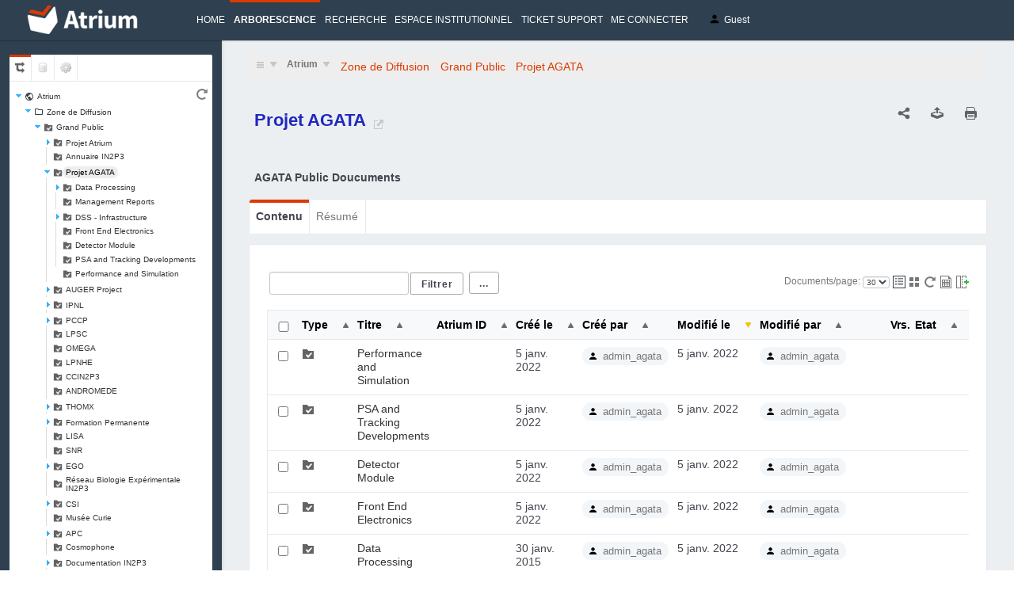

--- FILE ---
content_type: text/html;charset=UTF-8
request_url: https://atrium.in2p3.fr/nuxeo/nxpath/default/Atrium/sections/Public/AGATA@view_documents?tabIds=%3ATAB_CONTENT
body_size: 16620
content:
<!DOCTYPE html>
<html xmlns="http://www.w3.org/1999/xhtml" class="nx-page nx-branding"><head id="pageHead"><link type="text/css" rel="stylesheet" href="/nuxeo/org.richfaces.resources/javax.faces.resource/org.richfaces.staticResource/4.5.12.Final-NX1/PackedCompressed/DEFAULT/org.richfaces.css/skinning.css?ts=1765469625493" /><link type="text/css" rel="stylesheet" href="/nuxeo/org.richfaces.resources/javax.faces.resource/org.richfaces.staticResource/4.5.12.Final-NX1/PackedCompressed/DEFAULT/packed/packed.css?ts=1765469625493" /><link type="text/css" rel="stylesheet" href="/nuxeo/wro/api/v1/resource/page/galaxy/default.css?flavor=atrium&amp;ts=1765469625493" />

    <title>Atrium - Projet AGATA
    </title>
    <link rel="bookmark" href="https://atrium.in2p3.fr/nuxeo/getDocument.faces?docRef=default/1:7a686162-e930-4a32-9dca-f568ee490185" />

  <base href="https://atrium.in2p3.fr/nuxeo/" /><meta charset="utf-8" /><link rel="icon" type="image/png" href="/nuxeo/icons/favicon.png" /><link rel="shortcut icon" type="image/x-icon" href="/nuxeo/icons/favicon.ico" /></head><body><script type="text/javascript" src="/nuxeo/javax.faces.resource/jsf.js.faces?ln=javax.faces&amp;ts=1765469625493"></script><script type="text/javascript" src="/nuxeo/org.richfaces.resources/javax.faces.resource/org.richfaces.staticResource/4.5.12.Final-NX1/PackedCompressed/org.richfaces/jquery.js?ts=1765469625493"></script><script type="text/javascript" src="/nuxeo/org.richfaces.resources/javax.faces.resource/org.richfaces.staticResource/4.5.12.Final-NX1/PackedCompressed/packed/packed.js?ts=1765469625493"></script><script type="text/javascript" src="/nuxeo/javax.faces.resource/fixviewstate.min.js.faces?ln=org.nuxeo.jsf&amp;ts=1765469625493"></script><script type="text/javascript" src="/nuxeo/javax.faces.resource/fixmultipartajax.min.js.faces?ln=org.nuxeo.jsf&amp;ts=1765469625493"></script><script type="text/javascript" src="/nuxeo/scripts/safeEdit.js?ts=1765469625493"></script><script type="text/javascript" src="/nuxeo/scripts/safeEditUI.js?ts=1765469625493"></script><script type="text/javascript">
    var nuxeo = (function(nuxeo) {
      nuxeo.safeEdit = {
        restorePrompt: {
          message: "Un brouillon de ce document a été enregistré.",
          confirmMessage: "Utiliser le brouillon",
          discardMessage: "Supprimer le brouillon"
        },
        feedbackMessage: "Brouillon enregistré.",
        unsavedChangesMessage: "Ce document contient des changements non sauvegardées.",
      };
      return nuxeo;
    })(nuxeo || {});
  </script><script type="text/javascript" src="/nuxeo/tinymce/tinymce.min.js?ts=1765469625493"></script><script type="text/javascript" src="/nuxeo/tinymce/tinymce_init.js?ts=1765469625493"></script>

      <div class="includes displayNone">
      </div>

      <noscript>
        <div class="noscriptMessage">
          <span>Pour un fonctionnement optimal de l'application, veuillez activer JavaScript.</span>
        </div>
      </noscript>

  <header class="nxHeader">
    <div class="logo"><div class="menu">
<div class="siteLogo">
<form id="logolink" name="logolink" method="post" action="/nuxeo/view_documents.faces?conversationId=0NXMAIN1" class="doubleClickShielded" enctype="application/x-www-form-urlencoded">
<input type="hidden" name="logolink" value="logolink" />
<a href="#" onclick="mojarra.jsfcljs(document.getElementById('logolink'),{'logolink:j_idt71':'logolink:j_idt71'},'');return false"><img src="/nuxeo/img/atrium_logo_titre_white200.png" alt="Nuxeo" title="Nuxeo" height="50" /></a><input type="hidden" name="javax.faces.ViewState" id="j_id1:javax.faces.ViewState:0" value="4211957725831675526:5449450477209343847" autocomplete="off" />
</form>
</div></div>
    </div>
    <div class="content">

  <div class="userServicesBlock"><div id="nxw_mainTabs_panel" class="mainTabs">
          <ul>
              <li class="  "><a onclick="if(!(event.ctrlKey||event.shiftKey||event.metaKey||event.button==1)){this.href='https:\/\/atrium.in2p3.fr\/nuxeo\/nxhome\/default\/Atrium\/sections\/Public\/AGATA@view_home?tabIds=MAIN_TABS%3Ahome&amp;conversationId=0NXMAIN1'}" href="https://atrium.in2p3.fr/nuxeo/nxhome/default/Atrium/sections/Public/AGATA@view_home?tabIds=MAIN_TABS%3Ahome" accesskey="" onclick="">Home</a>
              </li>
              <li class="  selected"><a onclick="if(!(event.ctrlKey||event.shiftKey||event.metaKey||event.button==1)){this.href='https:\/\/atrium.in2p3.fr\/nuxeo\/nxpath\/default\/Atrium\/sections\/Public\/AGATA@view_documents?tabIds=MAIN_TABS%3Adocuments&amp;conversationId=0NXMAIN1'}" href="https://atrium.in2p3.fr/nuxeo/nxpath/default/Atrium/sections/Public/AGATA@view_documents?tabIds=MAIN_TABS%3Adocuments" accesskey="" onclick="">Arborescence</a>
              </li>
              <li class="  ">
<form id="nxw_search_form" name="nxw_search_form" method="post" action="/nuxeo/view_documents.faces?conversationId=0NXMAIN1" class="displayI subWidgetForm doubleClickShielded" enctype="multipart/form-data">
<input type="hidden" name="nxw_search_form" value="nxw_search_form" />
<span id="nxw_search_form:nxw_search"><a onclick="if(!(event.ctrlKey||event.shiftKey||event.metaKey||event.button==1)){this.href='https:\/\/atrium.in2p3.fr\/nuxeo\/nxsearch\/default\/Atrium\/sections\/Public\/AGATA@search?contentViewName=simple_search&amp;state=H4sIAAAAAAAA%252F2WPzWrDQAyE30Vn00CPvjY5FEoJpORSyrLZyPXC%252FkXSkhiTd69sx4XSm6SZb3ZnBJeTYJKjx%252Bu7jQgtsI8loGG05Hpo4FKRhr0lVQWJof38amBRt9nVqDS0I8hQJnqLna1BDitdKBck8ajgeL8rmUleU5cfQYSs9jc75DrHpOUT50eyCZ7Fp28jfY2nZH3QTPES%252Fph%252BxdU%252BmcgmDlbwY3ELVWzAa9%252B9lV7pzTTz5t9L09k8G5dDjYnn9anMkdzn68vhuLsV7QBtZwOjNsIbuip4Xi8%252Fl9qaWlUBAAA%253D&amp;conversationId=0NXMAIN1'}" href="https://atrium.in2p3.fr/nuxeo/nxsearch/default/Atrium/sections/Public/AGATA@search?contentViewName=simple_search&amp;state=H4sIAAAAAAAA%252F2WPzWrDQAyE30Vn00CPvjY5FEoJpORSyrLZyPXC%252FkXSkhiTd69sx4XSm6SZb3ZnBJeTYJKjx%252Bu7jQgtsI8loGG05Hpo4FKRhr0lVQWJof38amBRt9nVqDS0I8hQJnqLna1BDitdKBck8ajgeL8rmUleU5cfQYSs9jc75DrHpOUT50eyCZ7Fp28jfY2nZH3QTPES%252Fph%252BxdU%252BmcgmDlbwY3ELVWzAa9%252B9lV7pzTTz5t9L09k8G5dDjYnn9anMkdzn68vhuLsV7QBtZwOjNsIbuip4Xi8%252Fl9qaWlUBAAA%253D">Recherche</a></span><input type="hidden" name="javax.faces.ViewState" id="j_id1:javax.faces.ViewState:0" value="4211957725831675526:5449450477209343847" autocomplete="off" />
</form>
              </li>
              <li class="  ">
<form id="nxw_SHOW_REPOSITORY_ANONYMOUS_form" name="nxw_SHOW_REPOSITORY_ANONYMOUS_form" method="post" action="/nuxeo/view_documents.faces?conversationId=0NXMAIN1" class="displayI subWidgetForm doubleClickShielded" enctype="multipart/form-data">
<input type="hidden" name="nxw_SHOW_REPOSITORY_ANONYMOUS_form" value="nxw_SHOW_REPOSITORY_ANONYMOUS_form" />
<a id="nxw_SHOW_REPOSITORY_ANONYMOUS_form:nxw_SHOW_REPOSITORY_ANONYMOUS" href="#" accesskey="" onclick="mojarra.jsfcljs(document.getElementById('nxw_SHOW_REPOSITORY_ANONYMOUS_form'),{'nxw_SHOW_REPOSITORY_ANONYMOUS_form:nxw_SHOW_REPOSITORY_ANONYMOUS':'nxw_SHOW_REPOSITORY_ANONYMOUS_form:nxw_SHOW_REPOSITORY_ANONYMOUS'},'');return false" class=" "><span class="actionLabel ">Espace institutionnel</span></a><input type="hidden" name="javax.faces.ViewState" id="j_id1:javax.faces.ViewState:0" value="4211957725831675526:5449450477209343847" autocomplete="off" />
</form>
              </li>
              <li class="  "><a id="nxw_OTRSLink" name="nxw_OTRSLink" href="https://support.cc.in2p3.fr" accesskey="" onclick="" target="_blank" class=" "><span class="actionLabel ">Ticket Support</span></a>
              </li>
              <li class="  "><a id="nxw_anonymous_login_maintabs" name="nxw_anonymous_login_maintabs" href="logout" accesskey="" onclick="" class=" "><span class="actionLabel ">Me connecter</span></a>
              </li>
          </ul></div><input id="nxw_mainTabs_clickedActionIdHolder" type="hidden" name="nxw_mainTabs_clickedActionIdHolder" /><div id="nxw_userMenuActions_panel" class="userMenuActions">
          <ul class="actionList" id="nxw_userMenuActions_dropDownMenu">
            <li class="dropDownMenu button dropdown"><span class="widgetLabel boldLabel Guest ">Guest</span>
              <ul class="actionSubList">
                  <li class="  ">
<form id="nxw_PreferencesAction_form" name="nxw_PreferencesAction_form" method="post" action="/nuxeo/view_documents.faces?conversationId=0NXMAIN1" class="subWidgetForm doubleClickShielded" enctype="multipart/form-data">
<input type="hidden" name="nxw_PreferencesAction_form" value="nxw_PreferencesAction_form" />
<a id="nxw_PreferencesAction_form:nxw_PreferencesAction" href="#" accesskey="" onclick="mojarra.jsfcljs(document.getElementById('nxw_PreferencesAction_form'),{'nxw_PreferencesAction_form:nxw_PreferencesAction':'nxw_PreferencesAction_form:nxw_PreferencesAction'},'');return false" class=" "><span class="actionLabel ">Préférences</span></a><input type="hidden" name="javax.faces.ViewState" id="j_id1:javax.faces.ViewState:0" value="4211957725831675526:5449450477209343847" autocomplete="off" />
</form>
                  </li>
              </ul>
            </li>
          </ul></div><input id="nxw_userMenuActions_clickedActionIdHolder" type="hidden" name="nxw_userMenuActions_clickedActionIdHolder" />

    <div class="clear"></div>

  </div>
  <div class="clear"></div>
    </div>
    <div class="includes displayNone">
    </div>
  </header>
  <section class="nxMainContainer">
        <div class="column"><div id="MultiTreeView" class="userClipboard"><div id="nxw_treeExplorerTabs_panel" class="tabsBar ">

<ul>
    <li class="selected">
<form id="nxw_navtree_CONTENT_TREE_form" name="nxw_navtree_CONTENT_TREE_form" method="post" action="/nuxeo/view_documents.faces?conversationId=0NXMAIN1" class="subWidgetForm doubleClickShielded" enctype="application/x-www-form-urlencoded">
<input type="hidden" name="nxw_navtree_CONTENT_TREE_form" value="nxw_navtree_CONTENT_TREE_form" />
<a id="nxw_navtree_CONTENT_TREE_form:nxw_navtree_CONTENT_TREE" href="#" onclick="jsf.util.chain(this,event,'if (!(jQuery(this).checkSafeEdit())){return false;};history.pushState(null, \'TREE_EXPLORER:navtree_CONTENT_TREE\', \'https:\\/\\/atrium.in2p3.fr\\/nuxeo\\/nxpath\\/default\\/Atrium\\/sections\\/Public\\/AGATA@view_documents?tabIds=TREE_EXPLORER%3Anavtree_CONTENT_TREE\');','RichFaces.ajax(this,event,{&quot;sourceId&quot;:this,&quot;parameters&quot;:{&quot;javax.faces.behavior.event&quot;:&quot;action&quot;,&quot;org.richfaces.ajax.component&quot;:&quot;nxw_navtree_CONTENT_TREE_form:nxw_navtree_CONTENT_TREE&quot;} } )');return false" class=" "><img src="/nuxeo/img/CONTENT_TREE.png" alt="Plan de classement principal" title="Plan de classement principal" class="smallIcon tipsyShow tipsyGravitySW " /></a><input type="hidden" name="javax.faces.ViewState" id="j_id1:javax.faces.ViewState:0" value="4211957725831675526:5449450477209343847" autocomplete="off" />
</form>
    </li>
    <li>
<form id="nxw_dirtree_DomainVirtualNavigation_form" name="nxw_dirtree_DomainVirtualNavigation_form" method="post" action="/nuxeo/view_documents.faces?conversationId=0NXMAIN1" class="subWidgetForm doubleClickShielded" enctype="application/x-www-form-urlencoded">
<input type="hidden" name="nxw_dirtree_DomainVirtualNavigation_form" value="nxw_dirtree_DomainVirtualNavigation_form" />
<a id="nxw_dirtree_DomainVirtualNavigation_form:nxw_dirtree_DomainVirtualNavigation" href="#" onclick="jsf.util.chain(this,event,'if (!(jQuery(this).checkSafeEdit())){return false;};history.pushState(null, \'TREE_EXPLORER:dirtree_DomainVirtualNavigation\', \'https:\\/\\/atrium.in2p3.fr\\/nuxeo\\/nxpath\\/default\\/Atrium\\/sections\\/Public\\/AGATA@view_documents?tabIds=TREE_EXPLORER%3Adirtree_DomainVirtualNavigation\');','RichFaces.ajax(this,event,{&quot;sourceId&quot;:this,&quot;parameters&quot;:{&quot;javax.faces.behavior.event&quot;:&quot;action&quot;,&quot;org.richfaces.ajax.component&quot;:&quot;nxw_dirtree_DomainVirtualNavigation_form:nxw_dirtree_DomainVirtualNavigation&quot;} } )');return false" class=" "><img src="/nuxeo/img/DomainVirtualNavigation.png" alt="Navigation par Thématique" title="Navigation par Thématique" class="smallIcon tipsyShow tipsyGravitySW " /></a><input type="hidden" name="javax.faces.ViewState" id="j_id1:javax.faces.ViewState:0" value="4211957725831675526:5449450477209343847" autocomplete="off" />
</form>
    </li>
    <li>
<form id="nxw_dirtree_FonctionVirtualNavigation_form" name="nxw_dirtree_FonctionVirtualNavigation_form" method="post" action="/nuxeo/view_documents.faces?conversationId=0NXMAIN1" class="subWidgetForm doubleClickShielded" enctype="application/x-www-form-urlencoded">
<input type="hidden" name="nxw_dirtree_FonctionVirtualNavigation_form" value="nxw_dirtree_FonctionVirtualNavigation_form" />
<a id="nxw_dirtree_FonctionVirtualNavigation_form:nxw_dirtree_FonctionVirtualNavigation" href="#" onclick="jsf.util.chain(this,event,'if (!(jQuery(this).checkSafeEdit())){return false;};history.pushState(null, \'TREE_EXPLORER:dirtree_FonctionVirtualNavigation\', \'https:\\/\\/atrium.in2p3.fr\\/nuxeo\\/nxpath\\/default\\/Atrium\\/sections\\/Public\\/AGATA@view_documents?tabIds=TREE_EXPLORER%3Adirtree_FonctionVirtualNavigation\');','RichFaces.ajax(this,event,{&quot;sourceId&quot;:this,&quot;parameters&quot;:{&quot;javax.faces.behavior.event&quot;:&quot;action&quot;,&quot;org.richfaces.ajax.component&quot;:&quot;nxw_dirtree_FonctionVirtualNavigation_form:nxw_dirtree_FonctionVirtualNavigation&quot;} } )');return false" class=" "><img src="/nuxeo/img/FonctionVirtualNavigation.png" alt="Navigation par Fonction" title="Navigation par Fonction" class="smallIcon tipsyShow tipsyGravitySW " /></a><input type="hidden" name="javax.faces.ViewState" id="j_id1:javax.faces.ViewState:0" value="4211957725831675526:5449450477209343847" autocomplete="off" />
</form>
    </li>
</ul></div>
      <div class="clear"></div><div id="nxw_treeExplorerTabs_tab_content" class="tabsContent"><div class="menu">
<form id="treeExplorer" name="treeExplorer" method="post" action="/nuxeo/view_documents.faces?conversationId=0NXMAIN1" class="doubleClickShielded" enctype="application/x-www-form-urlencoded">
<input type="hidden" name="treeExplorer" value="treeExplorer" />

      <div class="tree action"><a href="#" id="treeExplorer:j_idt173" name="treeExplorer:j_idt173" onclick="RichFaces.ajax(&quot;treeExplorer:j_idt173&quot;,event,{&quot;incId&quot;:&quot;1&quot;} );return false;"><img src="/nuxeo/icons/refresh.png" alt="Mettre à jour" title="Mettre à jour" class="tipsyShow tipsyGravitySW" /></a>
      </div>
      <dl>
        <dd class="menuForm"><span id="treeExplorer:treeNav"><div class="rf-tr" id="treeExplorer:j_idt176"><div class="rf-tr-nd rf-tr-nd-exp" id="treeExplorer:j_idt176:j__idt177.0:j_idt178"><div class="rf-trn"><span class="rf-trn-hnd-exp rf-trn-hnd"></span><span class="rf-trn-cnt"><img class="rf-trn-ico-exp rf-trn-ico rf-trn-ico-cst" alt="" src="/nuxeo/icons/domain.gif" /><span class="rf-trn-lbl">
                  <div id="nodeRefTarget:4f7150d2-84d5-4a1c-8486-56704617ecf5" class="nxDropTarget">
                    <span class="popupTarget" docRef="4f7150d2-84d5-4a1c-8486-56704617ecf5"><a onclick="if(!(event.ctrlKey||event.shiftKey||event.metaKey||event.button==1)){this.href='https:\/\/atrium.in2p3.fr\/nuxeo\/nxpath\/default\/Atrium@view_documents?tabIds=%3A&amp;conversationId=0NXMAIN1'}" href="https://atrium.in2p3.fr/nuxeo/nxpath/default/Atrium@view_documents?tabIds=%3A" class="treeLink">Atrium</a>
                    </span>
                  </div></span></span></div><div class="rf-tr-nd rf-tr-nd-exp" id="treeExplorer:j_idt176:j__idt177.0.j__idt177.0:j_idt178"><div class="rf-trn"><span class="rf-trn-hnd-exp rf-trn-hnd"></span><span class="rf-trn-cnt"><img class="rf-trn-ico-exp rf-trn-ico rf-trn-ico-cst" alt="" src="/nuxeo/icons/folder.gif" /><span class="rf-trn-lbl">
                  <div id="nodeRefTarget:6f9c1829-bc9a-4d99-8c9b-3eb6a77f0934" class="nxDropTarget">
                    <span class="popupTarget" docRef="6f9c1829-bc9a-4d99-8c9b-3eb6a77f0934"><a onclick="if(!(event.ctrlKey||event.shiftKey||event.metaKey||event.button==1)){this.href='https:\/\/atrium.in2p3.fr\/nuxeo\/nxpath\/default\/Atrium\/sections@view_documents?tabIds=%3A&amp;conversationId=0NXMAIN1'}" href="https://atrium.in2p3.fr/nuxeo/nxpath/default/Atrium/sections@view_documents?tabIds=%3A" class="treeLink">Zone de Diffusion</a>
                    </span>
                  </div></span></span></div><div class="rf-tr-nd rf-tr-nd-exp" id="treeExplorer:j_idt176:j__idt177.0.j__idt177.0.j__idt177.0:j_idt178"><div class="rf-trn"><span class="rf-trn-hnd-exp rf-trn-hnd"></span><span class="rf-trn-cnt"><img class="rf-trn-ico-exp rf-trn-ico rf-trn-ico-cst" alt="" src="/nuxeo/img/section.png" /><span class="rf-trn-lbl">
                  <div id="nodeRefTarget:ee039459-5fbd-40ab-a158-15cf06627970" class="nxDropTarget">
                    <span class="popupTarget" docRef="ee039459-5fbd-40ab-a158-15cf06627970"><a onclick="if(!(event.ctrlKey||event.shiftKey||event.metaKey||event.button==1)){this.href='https:\/\/atrium.in2p3.fr\/nuxeo\/nxpath\/default\/Atrium\/sections\/Public@view_documents?tabIds=%3A&amp;conversationId=0NXMAIN1'}" href="https://atrium.in2p3.fr/nuxeo/nxpath/default/Atrium/sections/Public@view_documents?tabIds=%3A" class="treeLink">Grand Public</a>
                    </span>
                  </div></span></span></div><div class="rf-tr-nd rf-tr-nd-colps" id="treeExplorer:j_idt176:j__idt177.0.j__idt177.0.j__idt177.0.j__idt177.0:j_idt178"><div class="rf-trn"><span class="rf-trn-hnd-colps rf-trn-hnd"></span><span class="rf-trn-cnt"><img class="rf-trn-ico-colps rf-trn-ico rf-trn-ico-cst" alt="" src="/nuxeo/img/section.png" /><span class="rf-trn-lbl">
                  <div id="nodeRefTarget:1354cedc-6777-4aa7-8e0e-c668228f1d56" class="nxDropTarget">
                    <span class="popupTarget" docRef="1354cedc-6777-4aa7-8e0e-c668228f1d56"><a onclick="if(!(event.ctrlKey||event.shiftKey||event.metaKey||event.button==1)){this.href='https:\/\/atrium.in2p3.fr\/nuxeo\/nxpath\/default\/Atrium\/sections\/Public\/Projet%20Atrium.1422535043058@view_documents?tabIds=%3A&amp;conversationId=0NXMAIN1'}" href="https://atrium.in2p3.fr/nuxeo/nxpath/default/Atrium/sections/Public/Projet%20Atrium.1422535043058@view_documents?tabIds=%3A" class="treeLink">Projet Atrium</a>
                    </span>
                  </div></span></span></div></div><div class="rf-tr-nd rf-tr-nd-lf" id="treeExplorer:j_idt176:j__idt177.0.j__idt177.0.j__idt177.0.j__idt177.1:j_idt178"><div class="rf-trn"><span class="rf-trn-hnd-lf rf-trn-hnd"></span><span class="rf-trn-cnt"><img class="rf-trn-ico-lf rf-trn-ico rf-trn-ico-cst" alt="" src="/nuxeo/img/section.png" /><span class="rf-trn-lbl">
                  <div id="nodeRefTarget:879d4246-b42a-4791-ba5d-053ff64c75f3" class="nxDropTarget">
                    <span class="popupTarget" docRef="879d4246-b42a-4791-ba5d-053ff64c75f3"><a onclick="if(!(event.ctrlKey||event.shiftKey||event.metaKey||event.button==1)){this.href='https:\/\/atrium.in2p3.fr\/nuxeo\/nxpath\/default\/Atrium\/sections\/Public\/Annuaire%20IN2P3.1422535098122@view_documents?tabIds=%3A&amp;conversationId=0NXMAIN1'}" href="https://atrium.in2p3.fr/nuxeo/nxpath/default/Atrium/sections/Public/Annuaire%20IN2P3.1422535098122@view_documents?tabIds=%3A" class="treeLink">Annuaire IN2P3</a>
                    </span>
                  </div></span></span></div></div><div class="rf-tr-nd rf-tr-nd-exp" id="treeExplorer:j_idt176:j__idt177.0.j__idt177.0.j__idt177.0.j__idt177.2:j_idt178"><div class="rf-trn"><span class="rf-trn-hnd-exp rf-trn-hnd"></span><span class="rf-trn-cnt"><img class="rf-trn-ico-exp rf-trn-ico rf-trn-ico-cst" alt="" src="/nuxeo/img/section.png" /><span class="rf-trn-lbl">
                  <div id="nodeRefTarget:7a686162-e930-4a32-9dca-f568ee490185" class="nxDropTarget selected">
                    <span class="popupTarget" docRef="7a686162-e930-4a32-9dca-f568ee490185"><a onclick="if(!(event.ctrlKey||event.shiftKey||event.metaKey||event.button==1)){this.href='https:\/\/atrium.in2p3.fr\/nuxeo\/nxpath\/default\/Atrium\/sections\/Public\/AGATA@view_documents?tabIds=%3A&amp;conversationId=0NXMAIN1'}" href="https://atrium.in2p3.fr/nuxeo/nxpath/default/Atrium/sections/Public/AGATA@view_documents?tabIds=%3A" class="treeLink">Projet AGATA</a>
                    </span>
                  </div></span></span></div><div class="rf-tr-nd rf-tr-nd-colps" id="treeExplorer:j_idt176:j__idt177.0.j__idt177.0.j__idt177.0.j__idt177.2.j__idt177.0:j_idt178"><div class="rf-trn"><span class="rf-trn-hnd-colps rf-trn-hnd"></span><span class="rf-trn-cnt"><img class="rf-trn-ico-colps rf-trn-ico rf-trn-ico-cst" alt="" src="/nuxeo/img/section.png" /><span class="rf-trn-lbl">
                  <div id="nodeRefTarget:8f552ad6-188b-401a-b72b-1fd7bab12351" class="nxDropTarget">
                    <span class="popupTarget" docRef="8f552ad6-188b-401a-b72b-1fd7bab12351"><a onclick="if(!(event.ctrlKey||event.shiftKey||event.metaKey||event.button==1)){this.href='https:\/\/atrium.in2p3.fr\/nuxeo\/nxpath\/default\/Atrium\/sections\/Public\/AGATA\/DataProcessing@view_documents?tabIds=%3A&amp;conversationId=0NXMAIN1'}" href="https://atrium.in2p3.fr/nuxeo/nxpath/default/Atrium/sections/Public/AGATA/DataProcessing@view_documents?tabIds=%3A" class="treeLink">Data Processing</a>
                    </span>
                  </div></span></span></div></div><div class="rf-tr-nd rf-tr-nd-lf" id="treeExplorer:j_idt176:j__idt177.0.j__idt177.0.j__idt177.0.j__idt177.2.j__idt177.1:j_idt178"><div class="rf-trn"><span class="rf-trn-hnd-lf rf-trn-hnd"></span><span class="rf-trn-cnt"><img class="rf-trn-ico-lf rf-trn-ico rf-trn-ico-cst" alt="" src="/nuxeo/img/section.png" /><span class="rf-trn-lbl">
                  <div id="nodeRefTarget:9e7a8519-cddf-401c-ad1c-15351290bd7f" class="nxDropTarget">
                    <span class="popupTarget" docRef="9e7a8519-cddf-401c-ad1c-15351290bd7f"><a onclick="if(!(event.ctrlKey||event.shiftKey||event.metaKey||event.button==1)){this.href='https:\/\/atrium.in2p3.fr\/nuxeo\/nxpath\/default\/Atrium\/sections\/Public\/AGATA\/PM%20Reports@view_documents?tabIds=%3A&amp;conversationId=0NXMAIN1'}" href="https://atrium.in2p3.fr/nuxeo/nxpath/default/Atrium/sections/Public/AGATA/PM%20Reports@view_documents?tabIds=%3A" class="treeLink">Management Reports</a>
                    </span>
                  </div></span></span></div></div><div class="rf-tr-nd rf-tr-nd-colps" id="treeExplorer:j_idt176:j__idt177.0.j__idt177.0.j__idt177.0.j__idt177.2.j__idt177.2:j_idt178"><div class="rf-trn"><span class="rf-trn-hnd-colps rf-trn-hnd"></span><span class="rf-trn-cnt"><img class="rf-trn-ico-colps rf-trn-ico rf-trn-ico-cst" alt="" src="/nuxeo/img/section.png" /><span class="rf-trn-lbl">
                  <div id="nodeRefTarget:58eff613-120b-42b4-b64e-23082b1ed86b" class="nxDropTarget">
                    <span class="popupTarget" docRef="58eff613-120b-42b4-b64e-23082b1ed86b"><a onclick="if(!(event.ctrlKey||event.shiftKey||event.metaKey||event.button==1)){this.href='https:\/\/atrium.in2p3.fr\/nuxeo\/nxpath\/default\/Atrium\/sections\/Public\/AGATA\/DSS%20-%20Infrastructure@view_documents?tabIds=%3A&amp;conversationId=0NXMAIN1'}" href="https://atrium.in2p3.fr/nuxeo/nxpath/default/Atrium/sections/Public/AGATA/DSS%20-%20Infrastructure@view_documents?tabIds=%3A" class="treeLink">DSS - Infrastructure</a>
                    </span>
                  </div></span></span></div></div><div class="rf-tr-nd rf-tr-nd-lf" id="treeExplorer:j_idt176:j__idt177.0.j__idt177.0.j__idt177.0.j__idt177.2.j__idt177.3:j_idt178"><div class="rf-trn"><span class="rf-trn-hnd-lf rf-trn-hnd"></span><span class="rf-trn-cnt"><img class="rf-trn-ico-lf rf-trn-ico rf-trn-ico-cst" alt="" src="/nuxeo/img/section.png" /><span class="rf-trn-lbl">
                  <div id="nodeRefTarget:89fa8337-ea19-4b7a-a2fc-f3430e860d6a" class="nxDropTarget">
                    <span class="popupTarget" docRef="89fa8337-ea19-4b7a-a2fc-f3430e860d6a"><a onclick="if(!(event.ctrlKey||event.shiftKey||event.metaKey||event.button==1)){this.href='https:\/\/atrium.in2p3.fr\/nuxeo\/nxpath\/default\/Atrium\/sections\/Public\/AGATA\/Front%20End%20Electronics@view_documents?tabIds=%3A&amp;conversationId=0NXMAIN1'}" href="https://atrium.in2p3.fr/nuxeo/nxpath/default/Atrium/sections/Public/AGATA/Front%20End%20Electronics@view_documents?tabIds=%3A" class="treeLink">Front End Electronics</a>
                    </span>
                  </div></span></span></div></div><div class="rf-tr-nd rf-tr-nd-lf" id="treeExplorer:j_idt176:j__idt177.0.j__idt177.0.j__idt177.0.j__idt177.2.j__idt177.4:j_idt178"><div class="rf-trn"><span class="rf-trn-hnd-lf rf-trn-hnd"></span><span class="rf-trn-cnt"><img class="rf-trn-ico-lf rf-trn-ico rf-trn-ico-cst" alt="" src="/nuxeo/img/section.png" /><span class="rf-trn-lbl">
                  <div id="nodeRefTarget:6ae69efb-d594-4e6d-9fc1-586b75d87b7c" class="nxDropTarget">
                    <span class="popupTarget" docRef="6ae69efb-d594-4e6d-9fc1-586b75d87b7c"><a onclick="if(!(event.ctrlKey||event.shiftKey||event.metaKey||event.button==1)){this.href='https:\/\/atrium.in2p3.fr\/nuxeo\/nxpath\/default\/Atrium\/sections\/Public\/AGATA\/Detector%20Module@view_documents?tabIds=%3A&amp;conversationId=0NXMAIN1'}" href="https://atrium.in2p3.fr/nuxeo/nxpath/default/Atrium/sections/Public/AGATA/Detector%20Module@view_documents?tabIds=%3A" class="treeLink">Detector Module</a>
                    </span>
                  </div></span></span></div></div><div class="rf-tr-nd rf-tr-nd-lf" id="treeExplorer:j_idt176:j__idt177.0.j__idt177.0.j__idt177.0.j__idt177.2.j__idt177.5:j_idt178"><div class="rf-trn"><span class="rf-trn-hnd-lf rf-trn-hnd"></span><span class="rf-trn-cnt"><img class="rf-trn-ico-lf rf-trn-ico rf-trn-ico-cst" alt="" src="/nuxeo/img/section.png" /><span class="rf-trn-lbl">
                  <div id="nodeRefTarget:3f278e93-627d-418d-963d-eeb2681bc106" class="nxDropTarget">
                    <span class="popupTarget" docRef="3f278e93-627d-418d-963d-eeb2681bc106"><a onclick="if(!(event.ctrlKey||event.shiftKey||event.metaKey||event.button==1)){this.href='https:\/\/atrium.in2p3.fr\/nuxeo\/nxpath\/default\/Atrium\/sections\/Public\/AGATA\/PSA%20and%20Tracking%20Develop@view_documents?tabIds=%3A&amp;conversationId=0NXMAIN1'}" href="https://atrium.in2p3.fr/nuxeo/nxpath/default/Atrium/sections/Public/AGATA/PSA%20and%20Tracking%20Develop@view_documents?tabIds=%3A" class="treeLink">PSA and Tracking Developments </a>
                    </span>
                  </div></span></span></div></div><div class="rf-tr-nd rf-tr-nd-lf" id="treeExplorer:j_idt176:j__idt177.0.j__idt177.0.j__idt177.0.j__idt177.2.j__idt177.6:j_idt178"><div class="rf-trn"><span class="rf-trn-hnd-lf rf-trn-hnd"></span><span class="rf-trn-cnt"><img class="rf-trn-ico-lf rf-trn-ico rf-trn-ico-cst" alt="" src="/nuxeo/img/section.png" /><span class="rf-trn-lbl">
                  <div id="nodeRefTarget:7c807e30-28b9-4f32-a801-864fd3ee03ae" class="nxDropTarget">
                    <span class="popupTarget" docRef="7c807e30-28b9-4f32-a801-864fd3ee03ae"><a onclick="if(!(event.ctrlKey||event.shiftKey||event.metaKey||event.button==1)){this.href='https:\/\/atrium.in2p3.fr\/nuxeo\/nxpath\/default\/Atrium\/sections\/Public\/AGATA\/Performance%20and%20Simulati@view_documents?tabIds=%3A&amp;conversationId=0NXMAIN1'}" href="https://atrium.in2p3.fr/nuxeo/nxpath/default/Atrium/sections/Public/AGATA/Performance%20and%20Simulati@view_documents?tabIds=%3A" class="treeLink">Performance and Simulation</a>
                    </span>
                  </div></span></span></div></div></div><div class="rf-tr-nd rf-tr-nd-colps" id="treeExplorer:j_idt176:j__idt177.0.j__idt177.0.j__idt177.0.j__idt177.3:j_idt178"><div class="rf-trn"><span class="rf-trn-hnd-colps rf-trn-hnd"></span><span class="rf-trn-cnt"><img class="rf-trn-ico-colps rf-trn-ico rf-trn-ico-cst" alt="" src="/nuxeo/img/section.png" /><span class="rf-trn-lbl">
                  <div id="nodeRefTarget:90879bec-97c3-4dbc-a200-bfa7ec7bb231" class="nxDropTarget">
                    <span class="popupTarget" docRef="90879bec-97c3-4dbc-a200-bfa7ec7bb231"><a onclick="if(!(event.ctrlKey||event.shiftKey||event.metaKey||event.button==1)){this.href='https:\/\/atrium.in2p3.fr\/nuxeo\/nxpath\/default\/Atrium\/sections\/Public\/Projet%20AUGER@view_documents?tabIds=%3A&amp;conversationId=0NXMAIN1'}" href="https://atrium.in2p3.fr/nuxeo/nxpath/default/Atrium/sections/Public/Projet%20AUGER@view_documents?tabIds=%3A" class="treeLink">AUGER Project</a>
                    </span>
                  </div></span></span></div></div><div class="rf-tr-nd rf-tr-nd-colps" id="treeExplorer:j_idt176:j__idt177.0.j__idt177.0.j__idt177.0.j__idt177.4:j_idt178"><div class="rf-trn"><span class="rf-trn-hnd-colps rf-trn-hnd"></span><span class="rf-trn-cnt"><img class="rf-trn-ico-colps rf-trn-ico rf-trn-ico-cst" alt="" src="/nuxeo/img/section.png" /><span class="rf-trn-lbl">
                  <div id="nodeRefTarget:b288dc17-7d5a-432b-90aa-afadb1d9a59e" class="nxDropTarget">
                    <span class="popupTarget" docRef="b288dc17-7d5a-432b-90aa-afadb1d9a59e"><a onclick="if(!(event.ctrlKey||event.shiftKey||event.metaKey||event.button==1)){this.href='https:\/\/atrium.in2p3.fr\/nuxeo\/nxpath\/default\/Atrium\/sections\/Public\/IPNL@view_documents?tabIds=%3A&amp;conversationId=0NXMAIN1'}" href="https://atrium.in2p3.fr/nuxeo/nxpath/default/Atrium/sections/Public/IPNL@view_documents?tabIds=%3A" class="treeLink">IPNL</a>
                    </span>
                  </div></span></span></div></div><div class="rf-tr-nd rf-tr-nd-colps" id="treeExplorer:j_idt176:j__idt177.0.j__idt177.0.j__idt177.0.j__idt177.5:j_idt178"><div class="rf-trn"><span class="rf-trn-hnd-colps rf-trn-hnd"></span><span class="rf-trn-cnt"><img class="rf-trn-ico-colps rf-trn-ico rf-trn-ico-cst" alt="" src="/nuxeo/img/section.png" /><span class="rf-trn-lbl">
                  <div id="nodeRefTarget:c7b73571-0d6a-4163-aba5-61fa894a03c9" class="nxDropTarget">
                    <span class="popupTarget" docRef="c7b73571-0d6a-4163-aba5-61fa894a03c9"><a onclick="if(!(event.ctrlKey||event.shiftKey||event.metaKey||event.button==1)){this.href='https:\/\/atrium.in2p3.fr\/nuxeo\/nxpath\/default\/Atrium\/sections\/Public\/PCCP@view_documents?tabIds=%3A&amp;conversationId=0NXMAIN1'}" href="https://atrium.in2p3.fr/nuxeo/nxpath/default/Atrium/sections/Public/PCCP@view_documents?tabIds=%3A" class="treeLink">PCCP</a>
                    </span>
                  </div></span></span></div></div><div class="rf-tr-nd rf-tr-nd-lf" id="treeExplorer:j_idt176:j__idt177.0.j__idt177.0.j__idt177.0.j__idt177.6:j_idt178"><div class="rf-trn"><span class="rf-trn-hnd-lf rf-trn-hnd"></span><span class="rf-trn-cnt"><img class="rf-trn-ico-lf rf-trn-ico rf-trn-ico-cst" alt="" src="/nuxeo/img/section.png" /><span class="rf-trn-lbl">
                  <div id="nodeRefTarget:9de5318c-1a2e-4400-b1ad-bdaeee30f77c" class="nxDropTarget">
                    <span class="popupTarget" docRef="9de5318c-1a2e-4400-b1ad-bdaeee30f77c"><a onclick="if(!(event.ctrlKey||event.shiftKey||event.metaKey||event.button==1)){this.href='https:\/\/atrium.in2p3.fr\/nuxeo\/nxpath\/default\/Atrium\/sections\/Public\/LPSC@view_documents?tabIds=%3A&amp;conversationId=0NXMAIN1'}" href="https://atrium.in2p3.fr/nuxeo/nxpath/default/Atrium/sections/Public/LPSC@view_documents?tabIds=%3A" class="treeLink">LPSC</a>
                    </span>
                  </div></span></span></div></div><div class="rf-tr-nd rf-tr-nd-lf" id="treeExplorer:j_idt176:j__idt177.0.j__idt177.0.j__idt177.0.j__idt177.7:j_idt178"><div class="rf-trn"><span class="rf-trn-hnd-lf rf-trn-hnd"></span><span class="rf-trn-cnt"><img class="rf-trn-ico-lf rf-trn-ico rf-trn-ico-cst" alt="" src="/nuxeo/img/section.png" /><span class="rf-trn-lbl">
                  <div id="nodeRefTarget:0168c9c8-7cf7-47e8-b2a0-2e213924d751" class="nxDropTarget">
                    <span class="popupTarget" docRef="0168c9c8-7cf7-47e8-b2a0-2e213924d751"><a onclick="if(!(event.ctrlKey||event.shiftKey||event.metaKey||event.button==1)){this.href='https:\/\/atrium.in2p3.fr\/nuxeo\/nxpath\/default\/Atrium\/sections\/Public\/OMEGA@view_documents?tabIds=%3A&amp;conversationId=0NXMAIN1'}" href="https://atrium.in2p3.fr/nuxeo/nxpath/default/Atrium/sections/Public/OMEGA@view_documents?tabIds=%3A" class="treeLink">OMEGA</a>
                    </span>
                  </div></span></span></div></div><div class="rf-tr-nd rf-tr-nd-lf" id="treeExplorer:j_idt176:j__idt177.0.j__idt177.0.j__idt177.0.j__idt177.8:j_idt178"><div class="rf-trn"><span class="rf-trn-hnd-lf rf-trn-hnd"></span><span class="rf-trn-cnt"><img class="rf-trn-ico-lf rf-trn-ico rf-trn-ico-cst" alt="" src="/nuxeo/img/section.png" /><span class="rf-trn-lbl">
                  <div id="nodeRefTarget:91d07758-c45d-42c1-82a6-d857a199eccb" class="nxDropTarget">
                    <span class="popupTarget" docRef="91d07758-c45d-42c1-82a6-d857a199eccb"><a onclick="if(!(event.ctrlKey||event.shiftKey||event.metaKey||event.button==1)){this.href='https:\/\/atrium.in2p3.fr\/nuxeo\/nxpath\/default\/Atrium\/sections\/Public\/LPNHE@view_documents?tabIds=%3A&amp;conversationId=0NXMAIN1'}" href="https://atrium.in2p3.fr/nuxeo/nxpath/default/Atrium/sections/Public/LPNHE@view_documents?tabIds=%3A" class="treeLink">LPNHE</a>
                    </span>
                  </div></span></span></div></div><div class="rf-tr-nd rf-tr-nd-lf" id="treeExplorer:j_idt176:j__idt177.0.j__idt177.0.j__idt177.0.j__idt177.9:j_idt178"><div class="rf-trn"><span class="rf-trn-hnd-lf rf-trn-hnd"></span><span class="rf-trn-cnt"><img class="rf-trn-ico-lf rf-trn-ico rf-trn-ico-cst" alt="" src="/nuxeo/img/section.png" /><span class="rf-trn-lbl">
                  <div id="nodeRefTarget:39619d5c-e49c-45ea-b5bc-d5ffa4a61592" class="nxDropTarget">
                    <span class="popupTarget" docRef="39619d5c-e49c-45ea-b5bc-d5ffa4a61592"><a onclick="if(!(event.ctrlKey||event.shiftKey||event.metaKey||event.button==1)){this.href='https:\/\/atrium.in2p3.fr\/nuxeo\/nxpath\/default\/Atrium\/sections\/Public\/CCIN2P3@view_documents?tabIds=%3A&amp;conversationId=0NXMAIN1'}" href="https://atrium.in2p3.fr/nuxeo/nxpath/default/Atrium/sections/Public/CCIN2P3@view_documents?tabIds=%3A" class="treeLink">CCIN2P3</a>
                    </span>
                  </div></span></span></div></div><div class="rf-tr-nd rf-tr-nd-lf" id="treeExplorer:j_idt176:j__idt177.0.j__idt177.0.j__idt177.0.j__idt177.10:j_idt178"><div class="rf-trn"><span class="rf-trn-hnd-lf rf-trn-hnd"></span><span class="rf-trn-cnt"><img class="rf-trn-ico-lf rf-trn-ico rf-trn-ico-cst" alt="" src="/nuxeo/img/section.png" /><span class="rf-trn-lbl">
                  <div id="nodeRefTarget:3900084c-b7e2-4986-99a6-3310e8a0c3ee" class="nxDropTarget">
                    <span class="popupTarget" docRef="3900084c-b7e2-4986-99a6-3310e8a0c3ee"><a onclick="if(!(event.ctrlKey||event.shiftKey||event.metaKey||event.button==1)){this.href='https:\/\/atrium.in2p3.fr\/nuxeo\/nxpath\/default\/Atrium\/sections\/Public\/ANDROMEDE@view_documents?tabIds=%3A&amp;conversationId=0NXMAIN1'}" href="https://atrium.in2p3.fr/nuxeo/nxpath/default/Atrium/sections/Public/ANDROMEDE@view_documents?tabIds=%3A" class="treeLink">ANDROMEDE</a>
                    </span>
                  </div></span></span></div></div><div class="rf-tr-nd rf-tr-nd-colps" id="treeExplorer:j_idt176:j__idt177.0.j__idt177.0.j__idt177.0.j__idt177.11:j_idt178"><div class="rf-trn"><span class="rf-trn-hnd-colps rf-trn-hnd"></span><span class="rf-trn-cnt"><img class="rf-trn-ico-colps rf-trn-ico rf-trn-ico-cst" alt="" src="/nuxeo/img/section.png" /><span class="rf-trn-lbl">
                  <div id="nodeRefTarget:9684dbef-4a8a-4b89-a885-9df9571acbf8" class="nxDropTarget">
                    <span class="popupTarget" docRef="9684dbef-4a8a-4b89-a885-9df9571acbf8"><a onclick="if(!(event.ctrlKey||event.shiftKey||event.metaKey||event.button==1)){this.href='https:\/\/atrium.in2p3.fr\/nuxeo\/nxpath\/default\/Atrium\/sections\/Public\/THOMX@view_documents?tabIds=%3A&amp;conversationId=0NXMAIN1'}" href="https://atrium.in2p3.fr/nuxeo/nxpath/default/Atrium/sections/Public/THOMX@view_documents?tabIds=%3A" class="treeLink">THOMX</a>
                    </span>
                  </div></span></span></div></div><div class="rf-tr-nd rf-tr-nd-colps" id="treeExplorer:j_idt176:j__idt177.0.j__idt177.0.j__idt177.0.j__idt177.12:j_idt178"><div class="rf-trn"><span class="rf-trn-hnd-colps rf-trn-hnd"></span><span class="rf-trn-cnt"><img class="rf-trn-ico-colps rf-trn-ico rf-trn-ico-cst" alt="" src="/nuxeo/img/section.png" /><span class="rf-trn-lbl">
                  <div id="nodeRefTarget:edf092ed-5c04-4ec4-ab90-3afaf309c512" class="nxDropTarget">
                    <span class="popupTarget" docRef="edf092ed-5c04-4ec4-ab90-3afaf309c512"><a onclick="if(!(event.ctrlKey||event.shiftKey||event.metaKey||event.button==1)){this.href='https:\/\/atrium.in2p3.fr\/nuxeo\/nxpath\/default\/Atrium\/sections\/Public\/Formation%20Permanente@view_documents?tabIds=%3A&amp;conversationId=0NXMAIN1'}" href="https://atrium.in2p3.fr/nuxeo/nxpath/default/Atrium/sections/Public/Formation%20Permanente@view_documents?tabIds=%3A" class="treeLink">Formation Permanente</a>
                    </span>
                  </div></span></span></div></div><div class="rf-tr-nd rf-tr-nd-lf" id="treeExplorer:j_idt176:j__idt177.0.j__idt177.0.j__idt177.0.j__idt177.13:j_idt178"><div class="rf-trn"><span class="rf-trn-hnd-lf rf-trn-hnd"></span><span class="rf-trn-cnt"><img class="rf-trn-ico-lf rf-trn-ico rf-trn-ico-cst" alt="" src="/nuxeo/img/section.png" /><span class="rf-trn-lbl">
                  <div id="nodeRefTarget:cfb7aa6b-0464-4ce7-87f4-a5acd8a95a98" class="nxDropTarget">
                    <span class="popupTarget" docRef="cfb7aa6b-0464-4ce7-87f4-a5acd8a95a98"><a onclick="if(!(event.ctrlKey||event.shiftKey||event.metaKey||event.button==1)){this.href='https:\/\/atrium.in2p3.fr\/nuxeo\/nxpath\/default\/Atrium\/sections\/Public\/LISA@view_documents?tabIds=%3A&amp;conversationId=0NXMAIN1'}" href="https://atrium.in2p3.fr/nuxeo/nxpath/default/Atrium/sections/Public/LISA@view_documents?tabIds=%3A" class="treeLink">LISA</a>
                    </span>
                  </div></span></span></div></div><div class="rf-tr-nd rf-tr-nd-lf" id="treeExplorer:j_idt176:j__idt177.0.j__idt177.0.j__idt177.0.j__idt177.14:j_idt178"><div class="rf-trn"><span class="rf-trn-hnd-lf rf-trn-hnd"></span><span class="rf-trn-cnt"><img class="rf-trn-ico-lf rf-trn-ico rf-trn-ico-cst" alt="" src="/nuxeo/img/section.png" /><span class="rf-trn-lbl">
                  <div id="nodeRefTarget:2bb93590-a6d7-409c-ab1b-3fe1be1063d0" class="nxDropTarget">
                    <span class="popupTarget" docRef="2bb93590-a6d7-409c-ab1b-3fe1be1063d0"><a onclick="if(!(event.ctrlKey||event.shiftKey||event.metaKey||event.button==1)){this.href='https:\/\/atrium.in2p3.fr\/nuxeo\/nxpath\/default\/Atrium\/sections\/Public\/SNR@view_documents?tabIds=%3A&amp;conversationId=0NXMAIN1'}" href="https://atrium.in2p3.fr/nuxeo/nxpath/default/Atrium/sections/Public/SNR@view_documents?tabIds=%3A" class="treeLink">SNR</a>
                    </span>
                  </div></span></span></div></div><div class="rf-tr-nd rf-tr-nd-colps" id="treeExplorer:j_idt176:j__idt177.0.j__idt177.0.j__idt177.0.j__idt177.15:j_idt178"><div class="rf-trn"><span class="rf-trn-hnd-colps rf-trn-hnd"></span><span class="rf-trn-cnt"><img class="rf-trn-ico-colps rf-trn-ico rf-trn-ico-cst" alt="" src="/nuxeo/img/section.png" /><span class="rf-trn-lbl">
                  <div id="nodeRefTarget:992800f9-7033-4981-bf1c-3de90d747c83" class="nxDropTarget">
                    <span class="popupTarget" docRef="992800f9-7033-4981-bf1c-3de90d747c83"><a onclick="if(!(event.ctrlKey||event.shiftKey||event.metaKey||event.button==1)){this.href='https:\/\/atrium.in2p3.fr\/nuxeo\/nxpath\/default\/Atrium\/sections\/Public\/EGO@view_documents?tabIds=%3A&amp;conversationId=0NXMAIN1'}" href="https://atrium.in2p3.fr/nuxeo/nxpath/default/Atrium/sections/Public/EGO@view_documents?tabIds=%3A" class="treeLink">EGO</a>
                    </span>
                  </div></span></span></div></div><div class="rf-tr-nd rf-tr-nd-lf" id="treeExplorer:j_idt176:j__idt177.0.j__idt177.0.j__idt177.0.j__idt177.16:j_idt178"><div class="rf-trn"><span class="rf-trn-hnd-lf rf-trn-hnd"></span><span class="rf-trn-cnt"><img class="rf-trn-ico-lf rf-trn-ico rf-trn-ico-cst" alt="" src="/nuxeo/img/section.png" /><span class="rf-trn-lbl">
                  <div id="nodeRefTarget:9dab0701-9b07-418f-8285-de71d30b1a88" class="nxDropTarget">
                    <span class="popupTarget" docRef="9dab0701-9b07-418f-8285-de71d30b1a88"><a onclick="if(!(event.ctrlKey||event.shiftKey||event.metaKey||event.button==1)){this.href='https:\/\/atrium.in2p3.fr\/nuxeo\/nxpath\/default\/Atrium\/sections\/Public\/R%C3%A9seau%20Biologie%20Exp%C3%A9rime@view_documents?tabIds=%3A&amp;conversationId=0NXMAIN1'}" href="https://atrium.in2p3.fr/nuxeo/nxpath/default/Atrium/sections/Public/R%C3%A9seau%20Biologie%20Exp%C3%A9rime@view_documents?tabIds=%3A" class="treeLink">Réseau Biologie Expérimentale IN2P3</a>
                    </span>
                  </div></span></span></div></div><div class="rf-tr-nd rf-tr-nd-colps" id="treeExplorer:j_idt176:j__idt177.0.j__idt177.0.j__idt177.0.j__idt177.17:j_idt178"><div class="rf-trn"><span class="rf-trn-hnd-colps rf-trn-hnd"></span><span class="rf-trn-cnt"><img class="rf-trn-ico-colps rf-trn-ico rf-trn-ico-cst" alt="" src="/nuxeo/img/section.png" /><span class="rf-trn-lbl">
                  <div id="nodeRefTarget:98010913-9865-45f8-b9ba-9081479f917b" class="nxDropTarget">
                    <span class="popupTarget" docRef="98010913-9865-45f8-b9ba-9081479f917b"><a onclick="if(!(event.ctrlKey||event.shiftKey||event.metaKey||event.button==1)){this.href='https:\/\/atrium.in2p3.fr\/nuxeo\/nxpath\/default\/Atrium\/sections\/Public\/CSI@view_documents?tabIds=%3A&amp;conversationId=0NXMAIN1'}" href="https://atrium.in2p3.fr/nuxeo/nxpath/default/Atrium/sections/Public/CSI@view_documents?tabIds=%3A" class="treeLink">CSI</a>
                    </span>
                  </div></span></span></div></div><div class="rf-tr-nd rf-tr-nd-lf" id="treeExplorer:j_idt176:j__idt177.0.j__idt177.0.j__idt177.0.j__idt177.18:j_idt178"><div class="rf-trn"><span class="rf-trn-hnd-lf rf-trn-hnd"></span><span class="rf-trn-cnt"><img class="rf-trn-ico-lf rf-trn-ico rf-trn-ico-cst" alt="" src="/nuxeo/img/section.png" /><span class="rf-trn-lbl">
                  <div id="nodeRefTarget:007a07b0-fcb6-44cd-8489-3f33299fcd02" class="nxDropTarget">
                    <span class="popupTarget" docRef="007a07b0-fcb6-44cd-8489-3f33299fcd02"><a onclick="if(!(event.ctrlKey||event.shiftKey||event.metaKey||event.button==1)){this.href='https:\/\/atrium.in2p3.fr\/nuxeo\/nxpath\/default\/Atrium\/sections\/Public\/Mus%C3%A9e%20Curie@view_documents?tabIds=%3A&amp;conversationId=0NXMAIN1'}" href="https://atrium.in2p3.fr/nuxeo/nxpath/default/Atrium/sections/Public/Mus%C3%A9e%20Curie@view_documents?tabIds=%3A" class="treeLink">Musée Curie</a>
                    </span>
                  </div></span></span></div></div><div class="rf-tr-nd rf-tr-nd-colps" id="treeExplorer:j_idt176:j__idt177.0.j__idt177.0.j__idt177.0.j__idt177.19:j_idt178"><div class="rf-trn"><span class="rf-trn-hnd-colps rf-trn-hnd"></span><span class="rf-trn-cnt"><img class="rf-trn-ico-colps rf-trn-ico rf-trn-ico-cst" alt="" src="/nuxeo/img/section.png" /><span class="rf-trn-lbl">
                  <div id="nodeRefTarget:b8555b27-e182-41b1-b73b-6d85a02bc9a7" class="nxDropTarget">
                    <span class="popupTarget" docRef="b8555b27-e182-41b1-b73b-6d85a02bc9a7"><a onclick="if(!(event.ctrlKey||event.shiftKey||event.metaKey||event.button==1)){this.href='https:\/\/atrium.in2p3.fr\/nuxeo\/nxpath\/default\/Atrium\/sections\/Public\/APC@view_documents?tabIds=%3A&amp;conversationId=0NXMAIN1'}" href="https://atrium.in2p3.fr/nuxeo/nxpath/default/Atrium/sections/Public/APC@view_documents?tabIds=%3A" class="treeLink">APC</a>
                    </span>
                  </div></span></span></div></div><div class="rf-tr-nd rf-tr-nd-lf" id="treeExplorer:j_idt176:j__idt177.0.j__idt177.0.j__idt177.0.j__idt177.20:j_idt178"><div class="rf-trn"><span class="rf-trn-hnd-lf rf-trn-hnd"></span><span class="rf-trn-cnt"><img class="rf-trn-ico-lf rf-trn-ico rf-trn-ico-cst" alt="" src="/nuxeo/img/section.png" /><span class="rf-trn-lbl">
                  <div id="nodeRefTarget:29131240-ed64-4707-91e1-12e8b2ca3d9f" class="nxDropTarget">
                    <span class="popupTarget" docRef="29131240-ed64-4707-91e1-12e8b2ca3d9f"><a onclick="if(!(event.ctrlKey||event.shiftKey||event.metaKey||event.button==1)){this.href='https:\/\/atrium.in2p3.fr\/nuxeo\/nxpath\/default\/Atrium\/sections\/Public\/Cosmophone@view_documents?tabIds=%3A&amp;conversationId=0NXMAIN1'}" href="https://atrium.in2p3.fr/nuxeo/nxpath/default/Atrium/sections/Public/Cosmophone@view_documents?tabIds=%3A" class="treeLink">Cosmophone</a>
                    </span>
                  </div></span></span></div></div><div class="rf-tr-nd rf-tr-nd-colps" id="treeExplorer:j_idt176:j__idt177.0.j__idt177.0.j__idt177.0.j__idt177.21:j_idt178"><div class="rf-trn"><span class="rf-trn-hnd-colps rf-trn-hnd"></span><span class="rf-trn-cnt"><img class="rf-trn-ico-colps rf-trn-ico rf-trn-ico-cst" alt="" src="/nuxeo/img/section.png" /><span class="rf-trn-lbl">
                  <div id="nodeRefTarget:e7db9b53-f710-44bd-a9dc-de19e83f71f6" class="nxDropTarget">
                    <span class="popupTarget" docRef="e7db9b53-f710-44bd-a9dc-de19e83f71f6"><a onclick="if(!(event.ctrlKey||event.shiftKey||event.metaKey||event.button==1)){this.href='https:\/\/atrium.in2p3.fr\/nuxeo\/nxpath\/default\/Atrium\/sections\/Public\/Documentation%20IN2P3@view_documents?tabIds=%3A&amp;conversationId=0NXMAIN1'}" href="https://atrium.in2p3.fr/nuxeo/nxpath/default/Atrium/sections/Public/Documentation%20IN2P3@view_documents?tabIds=%3A" class="treeLink">Documentation IN2P3 </a>
                    </span>
                  </div></span></span></div></div><div class="rf-tr-nd rf-tr-nd-colps" id="treeExplorer:j_idt176:j__idt177.0.j__idt177.0.j__idt177.0.j__idt177.22:j_idt178"><div class="rf-trn"><span class="rf-trn-hnd-colps rf-trn-hnd"></span><span class="rf-trn-cnt"><img class="rf-trn-ico-colps rf-trn-ico rf-trn-ico-cst" alt="" src="/nuxeo/img/section.png" /><span class="rf-trn-lbl">
                  <div id="nodeRefTarget:b3761374-18ee-46ed-8367-6f74090c3b65" class="nxDropTarget">
                    <span class="popupTarget" docRef="b3761374-18ee-46ed-8367-6f74090c3b65"><a onclick="if(!(event.ctrlKey||event.shiftKey||event.metaKey||event.button==1)){this.href='https:\/\/atrium.in2p3.fr\/nuxeo\/nxpath\/default\/Atrium\/sections\/Public\/PERLE@view_documents?tabIds=%3A&amp;conversationId=0NXMAIN1'}" href="https://atrium.in2p3.fr/nuxeo/nxpath/default/Atrium/sections/Public/PERLE@view_documents?tabIds=%3A" class="treeLink">PERLE</a>
                    </span>
                  </div></span></span></div></div></div></div></div><input type="hidden" name="treeExplorer:j_idt176__SELECTION_STATE" id="treeExplorer:j_idt176__SELECTION_STATE" class="rf-tr-sel-inp" value="" /><script type="text/javascript">new RichFaces.ui.Tree("treeExplorer:j_idt176",{"ajaxSubmitFunction":"RichFaces.ajax(source,event,{\"incId\":\"1\",\"clientParameters\":params,\"complete\":complete} )"} );</script></div></span>
        </dd>
      </dl><input type="hidden" name="javax.faces.ViewState" id="j_id1:javax.faces.ViewState:0" value="4211957725831675526:5449450477209343847" autocomplete="off" />
</form>



  <div style="display: none;" class="contextMenu" id="treeExplorer_popupMenu">
    <ul>
          <li id="ctxMenu_POPUP_COPY" action="doCopy"><img src="/nuxeo/icons/action_clipboard_copy.gif" /> Copier
          </li>
          <li id="ctxMenu_POPUP_DEL" action="doDelete"><img src="/nuxeo/icons/delete_red.png" /> Supprimer
          </li>
          <li id="ctxMenu_POPUP_EDIT" action="doEdit"><img src="/nuxeo/icons/application_form_edit.png" /> Modifier
          </li>
          <li id="ctxMenu_POPUP_MOVE" action="doMove"><img src="/nuxeo/icons/action_move_all.gif" /> Déplacer vers le dossier en cours
          </li>
          <li id="ctxMenu_POPUP_PASTE" action="doPaste"><img src="/nuxeo/icons/action_paste_all.gif" /> Coller
          </li>
          <li id="ctxMenu_POPUP_RENAME" action="doRename"><img src="/nuxeo/icons/rename.png" /> Renommer
          </li>
          <li id="ctxMenu_POPUP_VIEW" action="doView"><img src="/nuxeo/icons/view_doc.png" /> Voir
          </li>
          <li id="ctxMenu_POPUP_RIGHTS" action="doAccessRights"><img src="/nuxeo/icons/group.png" /> Droits d'accès
          </li>
          <li id="ctxMenu_POPUP_DOWNLOAD" action="doDownload"><img src="/nuxeo/icons/icone_download.gif" /> Télécharger
          </li>
          <li id="ctxMenu_POPUP_WORKFLOW" action="doWorkflow"><img src="/nuxeo/icons/start_workflow.png" /> Workflow
          </li>
          <li id="ctxMenu_POPUP_DOCUMENT_LOCK" action="doLock"><img src="/nuxeo/icons/lock.gif" /> Verrouiller
          </li>
          <li id="ctxMenu_POPUP_DOCUMENT_UNLOCK" action="doUnlock"><img src="/nuxeo/icons/lock.gif" /> Déverrouiller
          </li>
          <li id="ctxMenu_showFancyBoxPreviewPopup" action="doPreviewPopup"><img src="/nuxeo/icons/preview.png" /> Prévisualisation
          </li>
          <li id="ctxMenu_POPUP_sendEmail" action="doSendEmail"><img src="/nuxeo/icons/mail.gif" /> Email
          </li>
    </ul>
  </div></div></div></div><div id="a1" class="dropzone"></div>
        </div>
        <div class="content"><div class="breadcrumb">

  <div class="printButton">
  </div>

  <div class="breadcrumbs">
<form id="breadcrumbForm" name="breadcrumbForm" method="post" action="/nuxeo/view_documents.faces?conversationId=0NXMAIN1" class="doubleClickShielded" enctype="application/x-www-form-urlencoded">
<input type="hidden" name="breadcrumbForm" value="breadcrumbForm" />

        <ul class="actionList jsBreadcrumbActionList">
          <li class="dropDownMenu button dropdown"><img src="/nuxeo/icons/UpFolder_icon.gif" alt="server" />
            <ul class="actionSubList">
                <li><a href="#" onclick="mojarra.jsfcljs(document.getElementById('breadcrumbForm'),{'breadcrumbForm:j_idt256:0:j_idt258':'breadcrumbForm:j_idt256:0:j_idt258'},'');return false">Base documentaire</a>
                </li>
            </ul>
          </li>
        </ul>
        <ul class="actionList jsBreadcrumbActionList">
          <li class="dropDownMenu button dropdown">Atrium
            <ul class="actionSubList">
                <li><a onclick="if(!(event.ctrlKey||event.shiftKey||event.metaKey||event.button==1)){this.href='https:\/\/atrium.in2p3.fr\/nuxeo\/nxpath\/default\/Atrium@view_documents?tabIds=%3A&amp;conversationId=0NXMAIN1'}" href="https://atrium.in2p3.fr/nuxeo/nxpath/default/Atrium@view_documents?tabIds=%3A">Atrium</a>
                </li>
                <li><a onclick="if(!(event.ctrlKey||event.shiftKey||event.metaKey||event.button==1)){this.href='https:\/\/atrium.in2p3.fr\/nuxeo\/nxpath\/default\/Atrium-INSU@view_documents?tabIds=%3A&amp;conversationId=0NXMAIN1'}" href="https://atrium.in2p3.fr/nuxeo/nxpath/default/Atrium-INSU@view_documents?tabIds=%3A">Atrium-INSU</a>
                </li>
            </ul>
          </li>
        </ul><a onclick="if(!(event.ctrlKey||event.shiftKey||event.metaKey||event.button==1)){this.href='https:\/\/atrium.in2p3.fr\/nuxeo\/nxpath\/default\/Atrium\/sections@view_documents?tabIds=%3A&amp;conversationId=0NXMAIN1'}" href="https://atrium.in2p3.fr/nuxeo/nxpath/default/Atrium/sections@view_documents?tabIds=%3A">Zone de Diffusion</a><a onclick="if(!(event.ctrlKey||event.shiftKey||event.metaKey||event.button==1)){this.href='https:\/\/atrium.in2p3.fr\/nuxeo\/nxpath\/default\/Atrium\/sections\/Public@view_documents?tabIds=%3A&amp;conversationId=0NXMAIN1'}" href="https://atrium.in2p3.fr/nuxeo/nxpath/default/Atrium/sections/Public@view_documents?tabIds=%3A">Grand Public</a><a onclick="if(!(event.ctrlKey||event.shiftKey||event.metaKey||event.button==1)){this.href='https:\/\/atrium.in2p3.fr\/nuxeo\/nxpath\/default\/Atrium\/sections\/Public\/AGATA@view_documents?tabIds=%3A&amp;conversationId=0NXMAIN1'}" href="https://atrium.in2p3.fr/nuxeo/nxpath/default/Atrium/sections/Public/AGATA@view_documents?tabIds=%3A">Projet AGATA</a><input type="hidden" name="javax.faces.ViewState" id="j_id1:javax.faces.ViewState:0" value="4211957725831675526:5449450477209343847" autocomplete="off" />
</form>
  </div>

  <div class="clear"></div></div>
    <div class="mainFragment">
<form id="document_header_layout_form" name="document_header_layout_form" method="post" action="/nuxeo/view_documents.faces?conversationId=0NXMAIN1" class="titleBlock doubleClickShielded" enctype="application/x-www-form-urlencoded">
<input type="hidden" name="document_header_layout_form" value="document_header_layout_form" />


    <table class="dataInput studioFormTable ">
      <tbody>
            <tr>
                        <td class="fieldColumn">
  <h1>Projet AGATA

    <span title="uid: 7a686162-e930-4a32-9dca-f568ee490185"><a onclick="if(!(event.ctrlKey||event.shiftKey||event.metaKey||event.button==1)){this.href='https:\/\/atrium.in2p3.fr\/nuxeo\/nxdoc\/default\/7a686162-e930-4a32-9dca-f568ee490185\/view_documents?tabIds=%3A&amp;conversationId=0NXMAIN1'}" href="https://atrium.in2p3.fr/nuxeo/nxdoc/default/7a686162-e930-4a32-9dca-f568ee490185/view_documents?tabIds=%3A" target="_blank"><img src="/nuxeo/icons/permalink.png" alt="Ouvrir dans un onglet" style="vertical-align:middle" title="Ouvrir dans un onglet" class="tipsyShow tipsyGravityS" /></a>
    </span>

  </h1>
                        </td>
            </tr>
            <tr>
                        <td class="fieldColumn"><span id="document_header_layout_form:nxl_layout_AtriumSectionPublicChild_header:nxw_description" class="avert" dir="auto" style="white-space: -moz-pre-wrap !important; white-space: -pre-wrap; white-space: -o-pre-wrap; white-space: pre-wrap; word-wrap: break-word;">AGATA Public Doucuments</span>
                        </td>
            </tr>

      </tbody>
    </table><input type="hidden" name="javax.faces.ViewState" id="j_id1:javax.faces.ViewState:0" value="4211957725831675526:5449450477209343847" autocomplete="off" />
</form><div id="nxw_documentActionsUpperButtons_panel" class="globalActions contextActions">
          <div class="widgetPanel actionsWidgetPanel">
              <span class="horizontalAction   ">
<form id="nxw_permalinkAction_form" name="nxw_permalinkAction_form" method="post" action="/nuxeo/view_documents.faces?conversationId=0NXMAIN1" class="displayI subWidgetForm doubleClickShielded" enctype="multipart/form-data">
<input type="hidden" name="nxw_permalinkAction_form" value="nxw_permalinkAction_form" />
<a id="nxw_permalinkAction_form:nxw_permalinkAction_link" href="#" accesskey="k" onclick="RichFaces.ajax(this,event,{&quot;sourceId&quot;:this,&quot;parameters&quot;:{&quot;javax.faces.behavior.event&quot;:&quot;action&quot;,&quot;org.richfaces.ajax.component&quot;:&quot;nxw_permalinkAction_form:nxw_permalinkAction_link&quot;} } );return false" class="button "><img src="/nuxeo/icons/contextual_menu/share.png" alt="Lien permanent vers ce document" title="Lien permanent vers ce document" class="smallIcon tipsyShow tipsyGravitySE " /></a><input type="hidden" name="javax.faces.ViewState" id="j_id1:javax.faces.ViewState:0" value="4211957725831675526:5449450477209343847" autocomplete="off" />
</form>
              </span>
              <span class="horizontalAction   ">
<form id="nxw_documentExport_form" name="nxw_documentExport_form" method="post" action="/nuxeo/view_documents.faces?conversationId=0NXMAIN1" class="displayI subWidgetForm doubleClickShielded" enctype="multipart/form-data">
<input type="hidden" name="nxw_documentExport_form" value="nxw_documentExport_form" />
<a id="nxw_documentExport_form:nxw_documentExport_link" href="#" accesskey="" onclick="RichFaces.ajax(this,event,{&quot;sourceId&quot;:this,&quot;parameters&quot;:{&quot;javax.faces.behavior.event&quot;:&quot;action&quot;,&quot;org.richfaces.ajax.component&quot;:&quot;nxw_documentExport_form:nxw_documentExport_link&quot;} } );return false" class="button "><img src="/nuxeo/icons/export.png" alt="Options d'export" title="Options d'export" class="smallIcon tipsyShow tipsyGravitySE " /></a><input type="hidden" name="javax.faces.ViewState" id="j_id1:javax.faces.ViewState:0" value="4211957725831675526:5449450477209343847" autocomplete="off" />
</form>
              </span>
              <span class="horizontalAction   ">
<form id="nxw_print_form" name="nxw_print_form" method="post" action="/nuxeo/view_documents.faces?conversationId=0NXMAIN1" class="displayI subWidgetForm doubleClickShielded" enctype="multipart/form-data">
<input type="hidden" name="nxw_print_form" value="nxw_print_form" />
<a id="nxw_print_form:nxw_print" href="#" accesskey="" onclick="mojarra.jsfcljs(document.getElementById('nxw_print_form'),{'nxw_print_form:nxw_print':'nxw_print_form:nxw_print'},'_blank');return false" class="button "><img src="/nuxeo/icons/printer.gif" alt="Imprimer" title="Imprimer" class="smallIcon tipsyShow tipsyGravitySE " /></a><input type="hidden" name="javax.faces.ViewState" id="j_id1:javax.faces.ViewState:0" value="4211957725831675526:5449450477209343847" autocomplete="off" />
</form>
              </span>

          </div><div id="nxw_permalinkAction_after_view_ajax_panel"></div><div id="nxw_documentExport_after_view_ajax_panel"></div></div><input id="nxw_documentActionsUpperButtons_clickedActionIdHolder" type="hidden" name="nxw_documentActionsUpperButtons_clickedActionIdHolder" /><div id="facesStatusMessagePanel">

    <div class="facesStatusMessage">
    </div></div><div id="nxw_documentTabs_panel" class="tabsBar ">

<ul>
    <li class="selected"><a id="nxw_TAB_CONTENT" name="nxw_TAB_CONTENT" onclick="if(!(event.ctrlKey||event.shiftKey||event.metaKey||event.button==1)){this.href='https:\/\/atrium.in2p3.fr\/nuxeo\/nxpath\/default\/Atrium\/sections\/Public\/AGATA@view_documents?tabIds=%3ATAB_CONTENT&amp;conversationId=0NXMAIN1'}" href="https://atrium.in2p3.fr/nuxeo/nxpath/default/Atrium/sections/Public/AGATA@view_documents?tabIds=%3ATAB_CONTENT" accesskey="c" onclick="" class=" "><span class="actionLabel ">Contenu</span></a>
    </li>
    <li><a id="nxw_TAB_VIEW_FOLDERISH" name="nxw_TAB_VIEW_FOLDERISH" onclick="if(!(event.ctrlKey||event.shiftKey||event.metaKey||event.button==1)){this.href='https:\/\/atrium.in2p3.fr\/nuxeo\/nxpath\/default\/Atrium\/sections\/Public\/AGATA@view_documents?tabIds=%3ATAB_VIEW_FOLDERISH&amp;conversationId=0NXMAIN1'}" href="https://atrium.in2p3.fr/nuxeo/nxpath/default/Atrium/sections/Public/AGATA@view_documents?tabIds=%3ATAB_VIEW_FOLDERISH" accesskey="" onclick="" class=" "><span class="actionLabel ">Résumé</span></a>
    </li>
</ul></div>
      <div class="clear"></div><div id="nxw_documentTabs_tab_content" class="tabsContent">
<div class="dropzone" id="CVDZ" context="ContentView"><div id="cv_AtriumSectionContentView_0_panel">
    
  

      <div class=" ">

        <div><div id="cv_AtriumSectionContentView_0_quickFilterForm_panel" class="contentViewQuickFilterForm">
<form id="cv_AtriumSectionContentView_0_quickFilterForm" name="cv_AtriumSectionContentView_0_quickFilterForm" method="post" action="/nuxeo/view_documents.faces?conversationId=0NXMAIN1" class="action_bar doubleClickShielded" enctype="application/x-www-form-urlencoded">
<input type="hidden" name="cv_AtriumSectionContentView_0_quickFilterForm" value="cv_AtriumSectionContentView_0_quickFilterForm" />
<input id="cv_AtriumSectionContentView_0_quickFilterForm:nxl_AtriumSectionContentView_cv_cvLayout:nxw_system_fulltext" type="text" name="cv_AtriumSectionContentView_0_quickFilterForm:nxl_AtriumSectionContentView_cv_cvLayout:nxw_system_fulltext" dir="auto" /><span id="cv_AtriumSectionContentView_0_quickFilterForm:nxl_AtriumSectionContentView_cv_cvLayout:nxw_system_fulltext_message"></span><input id="cv_AtriumSectionContentView_0_quickFilterForm:submitFilter" type="submit" name="cv_AtriumSectionContentView_0_quickFilterForm:submitFilter" value="Filtrer" class="button" onclick="RichFaces.ajax(this,event,{&quot;sourceId&quot;:this,&quot;parameters&quot;:{&quot;javax.faces.behavior.event&quot;:&quot;action&quot;,&quot;org.richfaces.ajax.component&quot;:&quot;cv_AtriumSectionContentView_0_quickFilterForm:submitFilter&quot;} } );return false" /><input type="hidden" name="javax.faces.ViewState" id="j_id1:javax.faces.ViewState:0" value="4211957725831675526:5449450477209343847" autocomplete="off" />
</form>
<form id="cv_AtriumSectionContentView_0_quickFilterForm_more" name="cv_AtriumSectionContentView_0_quickFilterForm_more" method="post" action="/nuxeo/view_documents.faces?conversationId=0NXMAIN1" class="action_bar doubleClickShielded" enctype="application/x-www-form-urlencoded">
<input type="hidden" name="cv_AtriumSectionContentView_0_quickFilterForm_more" value="cv_AtriumSectionContentView_0_quickFilterForm_more" />
<a id="cv_AtriumSectionContentView_0_quickFilterForm_more:moreButton" href="#" onclick="RichFaces.ajax(this,event,{&quot;sourceId&quot;:this,&quot;parameters&quot;:{&quot;javax.faces.behavior.event&quot;:&quot;action&quot;,&quot;org.richfaces.ajax.component&quot;:&quot;cv_AtriumSectionContentView_0_quickFilterForm_more:moreButton&quot;} } );return false" class="button">...</a><input type="hidden" name="javax.faces.ViewState" id="j_id1:javax.faces.ViewState:0" value="4211957725831675526:5449450477209343847" autocomplete="off" />
</form>
<form id="cv_AtriumSectionContentView_0_resetFilterForm" name="cv_AtriumSectionContentView_0_resetFilterForm" method="post" action="/nuxeo/view_documents.faces?conversationId=0NXMAIN1" class="action_bar doubleClickShielded" enctype="application/x-www-form-urlencoded">
<input type="hidden" name="cv_AtriumSectionContentView_0_resetFilterForm" value="cv_AtriumSectionContentView_0_resetFilterForm" />
<input type="hidden" name="javax.faces.ViewState" id="j_id1:javax.faces.ViewState:0" value="4211957725831675526:5449450477209343847" autocomplete="off" />
</form>
      <div class="action_bar"><span id="j_idt801"><span style="display:none" class="rf-st-start"><img src="/nuxeo/img/standart_waiter.gif" /></span><span class="rf-st-stop"></span><script type="text/javascript">new RichFaces.ui.Status("j_idt801")</script></span>
      </div></div><div id="cv_AtriumSectionContentView_0_filterForm_panel">
<form id="j_idt804" name="j_idt804" method="post" action="/nuxeo/view_documents.faces?conversationId=0NXMAIN1" class="doubleClickShielded" enctype="application/x-www-form-urlencoded">
<input type="hidden" name="j_idt804" value="j_idt804" />
<span id="j_idt804:j_idt805" style="display: none;"><script type="text/javascript">cv_AtriumSectionContentView_0_filterFormcloseFancybox=function(){RichFaces.ajax("j_idt804:j_idt805",null,{"incId":"1"} )};</script></span><input type="hidden" name="javax.faces.ViewState" id="j_id1:javax.faces.ViewState:0" value="4211957725831675526:5449450477209343847" autocomplete="off" />
</form>

        <div style="display:none;">
        <div id="cv_AtriumSectionContentView_0_filterForm_box">
          <h3>Filtre</h3>
<form id="cv_AtriumSectionContentView_0_filterForm" name="cv_AtriumSectionContentView_0_filterForm" method="post" action="/nuxeo/view_documents.faces?conversationId=0NXMAIN1" class="doubleClickShielded" enctype="application/x-www-form-urlencoded">
<input type="hidden" name="cv_AtriumSectionContentView_0_filterForm" value="cv_AtriumSectionContentView_0_filterForm" />


            <div class="content">

    <table class="dataInput studioFormTable ">
      <tbody>
            <tr>
                          <td class="labelColumn"><span class="widgetLabel  ">Plein texte</span>
                          </td>
                        <td class="fieldColumn" colspan="4"><input id="cv_AtriumSectionContentView_0_filterForm:nxl_AtriumSectionContentView_cv_cvLayout_1:nxw_system_fulltext_1" type="text" name="cv_AtriumSectionContentView_0_filterForm:nxl_AtriumSectionContentView_cv_cvLayout_1:nxw_system_fulltext_1" dir="auto" /><span id="cv_AtriumSectionContentView_0_filterForm:nxl_AtriumSectionContentView_cv_cvLayout_1:nxw_system_fulltext_message_1"></span>
                        </td>
            </tr>
            <tr>
                          <td class="labelColumn"><span class="widgetLabel  ">Titre</span>
                          </td>
                        <td class="fieldColumn" colspan="4"><input id="cv_AtriumSectionContentView_0_filterForm:nxl_AtriumSectionContentView_cv_cvLayout_1:nxw_dublincore_title" type="text" name="cv_AtriumSectionContentView_0_filterForm:nxl_AtriumSectionContentView_cv_cvLayout_1:nxw_dublincore_title" dir="auto" /><span id="cv_AtriumSectionContentView_0_filterForm:nxl_AtriumSectionContentView_cv_cvLayout_1:nxw_dublincore_title_message"></span>
                        </td>
            </tr>
            <tr>
                          <td class="labelColumn"><span class="widgetLabel  ">Modifié du</span>
                          </td>
                        <td class="fieldColumn" colspan="4"><span class="inputDate"><div class="rf-cal" id="cv_AtriumSectionContentView_0_filterForm:nxl_AtriumSectionContentView_cv_cvLayout_1:nxw_dublincore_modified_min"><span id="cv_AtriumSectionContentView_0_filterForm:nxl_AtriumSectionContentView_cv_cvLayout_1:nxw_dublincore_modified_minPopup" style="white-space: nowrap;"><input class="rf-cal-inp " id="cv_AtriumSectionContentView_0_filterForm:nxl_AtriumSectionContentView_cv_cvLayout_1:nxw_dublincore_modified_minInputDate" name="cv_AtriumSectionContentView_0_filterForm:nxl_AtriumSectionContentView_cv_cvLayout_1:nxw_dublincore_modified_minInputDate" style="vertical-align: middle; " type="text" /><img alt="" class="rf-cal-btn " id="cv_AtriumSectionContentView_0_filterForm:nxl_AtriumSectionContentView_cv_cvLayout_1:nxw_dublincore_modified_minPopupButton" src="/nuxeo/org.richfaces.resources/javax.faces.resource/org.richfaces.staticResource/4.5.12.Final-NX1/PackedCompressed/DEFAULT/org.richfaces.images/calendarIcon.png" style="vertical-align: middle" /><input autocomplete="off" id="cv_AtriumSectionContentView_0_filterForm:nxl_AtriumSectionContentView_cv_cvLayout_1:nxw_dublincore_modified_minInputCurrentDate" name="cv_AtriumSectionContentView_0_filterForm:nxl_AtriumSectionContentView_cv_cvLayout_1:nxw_dublincore_modified_minInputCurrentDate" style="display:none" type="hidden" value="01/2026" /></span><span id="cv_AtriumSectionContentView_0_filterForm:nxl_AtriumSectionContentView_cv_cvLayout_1:nxw_dublincore_modified_minContent" style="display: none;"></span><span id="cv_AtriumSectionContentView_0_filterForm:nxl_AtriumSectionContentView_cv_cvLayout_1:nxw_dublincore_modified_minScript" style="display: none;"><script type="text/javascript">RichFaces.ui.Calendar.addLocale("fr_FR",
                    {"firstWeekDay":1,"monthLabelsShort":["janv.","févr.","mars","avr.","mai","juin","juil.","août","sept.","oct.","nov.","déc."] ,"weekDayLabelsShort":["dim.","lun.","mar.","mer.","jeu.","ven.","sam."] ,"monthLabels":["janvier","février","mars","avril","mai","juin","juillet","août","septembre","octobre","novembre","décembre"] ,"minDaysInFirstWeek":4} );
                    new RichFaces.ui.Calendar("cv_AtriumSectionContentView_0_filterForm:nxl_AtriumSectionContentView_cv_cvLayout_1:nxw_dublincore_modified_min",
                    "fr_FR",
                    {"enableManualInput":true,"currentDate":new Date(2026,0,20),"labels":{"cancel":"Annuler","apply":"Appliquer","today":"Aujourd\\'hui","clean":"Remettre à blanc","ok":"OK","close":"x"} ,"style":"z\u002Dindex: 1500"} ).load();</script></span></div></span><span id="cv_AtriumSectionContentView_0_filterForm:nxl_AtriumSectionContentView_cv_cvLayout_1:nxw_dublincore_modified_min_message"></span>
                        </td>
                          <td class="labelColumn"><span class="widgetLabel  ">au</span>
                          </td>
                        <td class="fieldColumn" colspan="4"><span class="inputDate"><div class="rf-cal" id="cv_AtriumSectionContentView_0_filterForm:nxl_AtriumSectionContentView_cv_cvLayout_1:nxw_dublincore_modified_max"><span id="cv_AtriumSectionContentView_0_filterForm:nxl_AtriumSectionContentView_cv_cvLayout_1:nxw_dublincore_modified_maxPopup" style="white-space: nowrap;"><input class="rf-cal-inp " id="cv_AtriumSectionContentView_0_filterForm:nxl_AtriumSectionContentView_cv_cvLayout_1:nxw_dublincore_modified_maxInputDate" name="cv_AtriumSectionContentView_0_filterForm:nxl_AtriumSectionContentView_cv_cvLayout_1:nxw_dublincore_modified_maxInputDate" style="vertical-align: middle; " type="text" /><img alt="" class="rf-cal-btn " id="cv_AtriumSectionContentView_0_filterForm:nxl_AtriumSectionContentView_cv_cvLayout_1:nxw_dublincore_modified_maxPopupButton" src="/nuxeo/org.richfaces.resources/javax.faces.resource/org.richfaces.staticResource/4.5.12.Final-NX1/PackedCompressed/DEFAULT/org.richfaces.images/calendarIcon.png" style="vertical-align: middle" /><input autocomplete="off" id="cv_AtriumSectionContentView_0_filterForm:nxl_AtriumSectionContentView_cv_cvLayout_1:nxw_dublincore_modified_maxInputCurrentDate" name="cv_AtriumSectionContentView_0_filterForm:nxl_AtriumSectionContentView_cv_cvLayout_1:nxw_dublincore_modified_maxInputCurrentDate" style="display:none" type="hidden" value="01/2026" /></span><span id="cv_AtriumSectionContentView_0_filterForm:nxl_AtriumSectionContentView_cv_cvLayout_1:nxw_dublincore_modified_maxContent" style="display: none;"></span><span id="cv_AtriumSectionContentView_0_filterForm:nxl_AtriumSectionContentView_cv_cvLayout_1:nxw_dublincore_modified_maxScript" style="display: none;"><script type="text/javascript">RichFaces.ui.Calendar.addLocale("fr_FR",
                    {"firstWeekDay":1,"monthLabelsShort":["janv.","févr.","mars","avr.","mai","juin","juil.","août","sept.","oct.","nov.","déc."] ,"weekDayLabelsShort":["dim.","lun.","mar.","mer.","jeu.","ven.","sam."] ,"monthLabels":["janvier","février","mars","avril","mai","juin","juillet","août","septembre","octobre","novembre","décembre"] ,"minDaysInFirstWeek":4} );
                    new RichFaces.ui.Calendar("cv_AtriumSectionContentView_0_filterForm:nxl_AtriumSectionContentView_cv_cvLayout_1:nxw_dublincore_modified_max",
                    "fr_FR",
                    {"enableManualInput":true,"currentDate":new Date(2026,0,20),"labels":{"cancel":"Annuler","apply":"Appliquer","today":"Aujourd\\'hui","clean":"Remettre à blanc","ok":"OK","close":"x"} ,"style":"z\u002Dindex: 1500"} ).load();</script></span></div></span><span id="cv_AtriumSectionContentView_0_filterForm:nxl_AtriumSectionContentView_cv_cvLayout_1:nxw_dublincore_modified_max_message"></span>
                        </td>
            </tr>
            <tr>
                          <td class="labelColumn"><span class="widgetLabel  ">Modifié par</span>
                          </td>
                        <td class="fieldColumn" colspan="4"><input id="cv_AtriumSectionContentView_0_filterForm:nxl_AtriumSectionContentView_cv_cvLayout_1:nxw_dublincore_lastContributor_select2_init" type="hidden" name="cv_AtriumSectionContentView_0_filterForm:nxl_AtriumSectionContentView_cv_cvLayout_1:nxw_dublincore_lastContributor_select2_init" value="" /><input id="cv_AtriumSectionContentView_0_filterForm:nxl_AtriumSectionContentView_cv_cvLayout_1:nxw_dublincore_lastContributor_select2" type="hidden" name="cv_AtriumSectionContentView_0_filterForm:nxl_AtriumSectionContentView_cv_cvLayout_1:nxw_dublincore_lastContributor_select2" />
        <p class="detail">Pour lancer la recherche, veuillez taper au moins 3 caractère(s)
        </p><input id="cv_AtriumSectionContentView_0_filterForm:nxl_AtriumSectionContentView_cv_cvLayout_1:nxw_dublincore_lastContributor_select2_params" type="hidden" name="cv_AtriumSectionContentView_0_filterForm:nxl_AtriumSectionContentView_cv_cvLayout_1:nxw_dublincore_lastContributor_select2_params" value="{&quot;multiple&quot;:&quot;false&quot;,&quot;readonly&quot;:&quot;false&quot;,&quot;width&quot;:&quot;100%&quot;,&quot;minChars&quot;:&quot;3&quot;,&quot;selectionFormatter&quot;:&quot;userSelectionDefaultFormatter&quot;,&quot;suggestionFormatter&quot;:&quot;userEntryDefaultFormatter&quot;,&quot;operationId&quot;:&quot;UserGroup.Suggestion&quot;,&quot;placeholder&quot;:&quot;Sélectionnez une valeur.&quot;}" />
                        </td>
            </tr>

      </tbody>
    </table>
            </div>

            <p class="buttonsGadget"><input id="cv_AtriumSectionContentView_0_filterForm:submitFilter" type="submit" name="cv_AtriumSectionContentView_0_filterForm:submitFilter" value="Filtrer" class="button" onclick="jsf.util.chain(this,event,'jQuery.fancybox.close();','RichFaces.ajax(this,event,{&quot;sourceId&quot;:this,&quot;parameters&quot;:{&quot;javax.faces.behavior.event&quot;:&quot;action&quot;,&quot;org.richfaces.ajax.component&quot;:&quot;cv_AtriumSectionContentView_0_filterForm:submitFilter&quot;} } )');return false" /><input id="cv_AtriumSectionContentView_0_filterForm:resetFilter" type="submit" name="cv_AtriumSectionContentView_0_filterForm:resetFilter" value="Réinitialiser" disabled="disabled" class="button" />
            </p><input type="hidden" name="javax.faces.ViewState" id="j_id1:javax.faces.ViewState:0" value="4211957725831675526:5449450477209343847" autocomplete="off" />
</form>

        </div>
        </div><input id="cv_AtriumSectionContentView_0_showFilterFormBox" type="hidden" name="cv_AtriumSectionContentView_0_showFilterFormBox" /></div><div id="nxw_contentViewActions_panel" class="contentViewUpperActions">
          <div class="widgetPanel actionsWidgetPanel">
              <span class="horizontalAction contentViewUpperAction  ">

    
    

    <span class="contentViewUpperAction">
<form id="nxw_contentViewActions_selectContentViewPageSize" name="nxw_contentViewActions_selectContentViewPageSize" method="post" action="/nuxeo/view_documents.faces?conversationId=0NXMAIN1" class="doubleClickShielded" enctype="application/x-www-form-urlencoded">
<input type="hidden" name="nxw_contentViewActions_selectContentViewPageSize" value="nxw_contentViewActions_selectContentViewPageSize" />

        <span class="contentViewPageSelectorDesc">Documents/page:
        </span><select id="nxw_contentViewActions_selectContentViewPageSize:contentViewPageSizeSelector" name="nxw_contentViewActions_selectContentViewPageSize:contentViewPageSizeSelector" class="langSelect" size="1" onchange="RichFaces.ajax(this,event,{&quot;sourceId&quot;:this,&quot;parameters&quot;:{&quot;javax.faces.behavior.event&quot;:&quot;change&quot;,&quot;org.richfaces.ajax.component&quot;:&quot;nxw_contentViewActions_selectContentViewPageSize:contentViewPageSizeSelector&quot;} } )">	<option value="5">5</option>
	<option value="10">10</option>
	<option value="20">20</option>
	<option value="30" selected="selected">30</option>
	<option value="40">40</option>
	<option value="50">50</option>
</select><input type="hidden" name="javax.faces.ViewState" id="j_id1:javax.faces.ViewState:0" value="4211957725831675526:5449450477209343847" autocomplete="off" />
</form>
    </span>
              </span>
              <span class="horizontalAction contentViewUpperAction  ">
<form id="nxw_contentViewActions_selectContentViewResultLayout_form" name="nxw_contentViewActions_selectContentViewResultLayout_form" method="post" action="/nuxeo/view_documents.faces?conversationId=0NXMAIN1" class="displayI subWidgetForm doubleClickShielded" enctype="application/x-www-form-urlencoded">
<input type="hidden" name="nxw_contentViewActions_selectContentViewResultLayout_form" value="nxw_contentViewActions_selectContentViewResultLayout_form" />

      <span class="resultLayoutSelection selected"><a href="#" id="nxw_contentViewActions_selectContentViewResultLayout_form:j_idt876" name="nxw_contentViewActions_selectContentViewResultLayout_form:j_idt876" onclick="RichFaces.ajax(&quot;nxw_contentViewActions_selectContentViewResultLayout_form:j_idt876&quot;,event,{&quot;incId&quot;:&quot;1&quot;} );return false;"><img src="/nuxeo/icons/document_listing_icon.png" alt="Vue en liste" title="Vue en liste" class="tipsyShow tipsyGravitySE" /></a>
      </span>
      <span class="resultLayoutSelection "><a href="#" id="nxw_contentViewActions_selectContentViewResultLayout_form:j_idt880" name="nxw_contentViewActions_selectContentViewResultLayout_form:j_idt880" onclick="RichFaces.ajax(&quot;nxw_contentViewActions_selectContentViewResultLayout_form:j_idt880&quot;,event,{&quot;incId&quot;:&quot;1&quot;} );return false;"><img src="/nuxeo/icons/document_listing_icon_2_columns_icon.png" alt="Vue en vignettes" title="Vue en vignettes" class="tipsyShow tipsyGravitySE" /></a>
      </span><input type="hidden" name="javax.faces.ViewState" id="j_id1:javax.faces.ViewState:0" value="4211957725831675526:5449450477209343847" autocomplete="off" />
</form>
              </span>
              <span class="horizontalAction contentViewUpperAction  ">
<form id="nxw_contentViewActions_refreshContentView_form" name="nxw_contentViewActions_refreshContentView_form" method="post" action="/nuxeo/view_documents.faces?conversationId=0NXMAIN1" class="displayI subWidgetForm doubleClickShielded" enctype="application/x-www-form-urlencoded">
<input type="hidden" name="nxw_contentViewActions_refreshContentView_form" value="nxw_contentViewActions_refreshContentView_form" />
<a id="nxw_contentViewActions_refreshContentView_form:nxw_contentViewActions_refreshContentView" href="#" accesskey="" onclick="RichFaces.ajax(this,event,{&quot;sourceId&quot;:this,&quot;parameters&quot;:{&quot;javax.faces.behavior.event&quot;:&quot;action&quot;,&quot;org.richfaces.ajax.component&quot;:&quot;nxw_contentViewActions_refreshContentView_form:nxw_contentViewActions_refreshContentView&quot;} } );return false" class=" "><img src="/nuxeo/icons/refresh.png" alt="Mettre à jour" title="Mettre à jour" class="smallIcon tipsyShow tipsyGravitySE " /></a><input type="hidden" name="javax.faces.ViewState" id="j_id1:javax.faces.ViewState:0" value="4211957725831675526:5449450477209343847" autocomplete="off" />
</form>
              </span>
              <span class="horizontalAction contentViewUpperAction  "><a href="https://atrium.in2p3.fr/nuxeo/nxpath/default/Atrium/sections/Public/AGATA@xl?contentViewName=AtriumSectionContentView&amp;currentPage=0&amp;pageSize=0&amp;contentViewState=H4sIAAAAAAAA%252F42RTU%252FDMAyG%252F4vPLfsuW29jcEBCqNKmXRCaQupukdqkOM4%252BqPbfcdtJSBwQt9jvm8evkwa0s4yWtwZPr6pCSGHJZEK1Rs3G2dWPDBHUao8ZuaPJkf7nXpsvcU2GEehAJFomTUil%252FgxIl0yRYBjJQ%252FoG9yqZJ6NkHONiMoynajKOF7lWcTFL5ojTxXA0n8F7BB4V6cOj06ESIqQN8KX%252BK8xOH9s85GokNijDmutVOI742RauHd501cqVobJCynVaudwUBnPojUuv0ebG7iEtVOnxKkEIfSj5RV1c6GLY%252Fk0elDd6oz5KvEkRsOGylfJb6F1pPLcwkUhZXyrGTe9hChiBkY%252FJFB%252FkzqA9%252B8Hvq7u2fVd3DH9wp9V6%252B3SuJWmPkP3wjDqwbHBL%252FA2l28Zw7gEAAA%253D%253D" target="_blank" class=" "><img src="/nuxeo/icons/xls_export.png" alt="Export Excel" title="Export Excel" class="smallIcon tipsyShow tipsyGravitySE " /></a>
              </span>
              <span class="horizontalAction contentViewUpperAction  ">
<form id="nxw_contentViewActions_contentViewEditColumns_form" name="nxw_contentViewActions_contentViewEditColumns_form" method="post" action="/nuxeo/view_documents.faces?conversationId=0NXMAIN1" class="displayI subWidgetForm doubleClickShielded" enctype="multipart/form-data">
<input type="hidden" name="nxw_contentViewActions_contentViewEditColumns_form" value="nxw_contentViewActions_contentViewEditColumns_form" />
<a id="nxw_contentViewActions_contentViewEditColumns_form:nxw_contentViewActions_contentViewEditColumns_link" href="#" accesskey="" onclick="RichFaces.ajax(this,event,{&quot;sourceId&quot;:this,&quot;parameters&quot;:{&quot;javax.faces.behavior.event&quot;:&quot;action&quot;,&quot;org.richfaces.ajax.component&quot;:&quot;nxw_contentViewActions_contentViewEditColumns_form:nxw_contentViewActions_contentViewEditColumns_link&quot;} } );return false" class=" "><img src="/nuxeo/icons/edit_columns.png" alt="Modifier les colonnes de résultat" title="Modifier les colonnes de résultat" class="smallIcon tipsyShow tipsyGravitySE " /></a><input type="hidden" name="javax.faces.ViewState" id="j_id1:javax.faces.ViewState:0" value="4211957725831675526:5449450477209343847" autocomplete="off" />
</form>
              </span>

          </div>
<form id="nxw_contentViewActions_selectContentViewResultLayout_after_view_form" name="nxw_contentViewActions_selectContentViewResultLayout_after_view_form" method="post" action="/nuxeo/view_documents.faces?conversationId=0NXMAIN1" class="doubleClickShielded" enctype="application/x-www-form-urlencoded">
<input type="hidden" name="nxw_contentViewActions_selectContentViewResultLayout_after_view_form" value="nxw_contentViewActions_selectContentViewResultLayout_after_view_form" />
<input type="hidden" name="javax.faces.ViewState" id="j_id1:javax.faces.ViewState:0" value="4211957725831675526:5449450477209343847" autocomplete="off" />
</form>
<form id="nxw_contentViewActions_refreshContentView_after_view_form" name="nxw_contentViewActions_refreshContentView_after_view_form" method="post" action="/nuxeo/view_documents.faces?conversationId=0NXMAIN1" class="doubleClickShielded" enctype="application/x-www-form-urlencoded">
<input type="hidden" name="nxw_contentViewActions_refreshContentView_after_view_form" value="nxw_contentViewActions_refreshContentView_after_view_form" />
<input type="hidden" name="javax.faces.ViewState" id="j_id1:javax.faces.ViewState:0" value="4211957725831675526:5449450477209343847" autocomplete="off" />
</form>
<form id="nxw_contentViewActions_contentViewEditColumns_after_view_form" name="nxw_contentViewActions_contentViewEditColumns_after_view_form" method="post" action="/nuxeo/view_documents.faces?conversationId=0NXMAIN1" class="doubleClickShielded" enctype="multipart/form-data">
<input type="hidden" name="nxw_contentViewActions_contentViewEditColumns_after_view_form" value="nxw_contentViewActions_contentViewEditColumns_after_view_form" />
<div id="nxw_contentViewActions_contentViewEditColumns_after_view_form:nxw_contentViewActions_contentViewEditColumns_after_view_ajax_panel"></div><input type="hidden" name="javax.faces.ViewState" id="j_id1:javax.faces.ViewState:0" value="4211957725831675526:5449450477209343847" autocomplete="off" />
</form></div><input id="nxw_contentViewActions_clickedActionIdHolder" type="hidden" name="nxw_contentViewActions_clickedActionIdHolder" />
              <div style="clear:both;"></div><div id="cv_AtriumSectionContentView_0_resultsPanel"><div id="AtriumSectionContentView_upper_buttons:ajax_selection_upper_buttons"></div>
<form id="AtriumSectionContentView" name="AtriumSectionContentView" method="post" action="/nuxeo/view_documents.faces?conversationId=0NXMAIN1" class="table-overflow doubleClickShielded" enctype="application/x-www-form-urlencoded">
<input type="hidden" name="AtriumSectionContentView" value="AtriumSectionContentView" />

          <table class="dataOutput">

  <thead>
    <tr>
        <th dir="auto"><input id="AtriumSectionContentView:AtriumSectionContentView_repeat:0:nxl_BasicTableLayout_1:listing_ajax_selection_box_header" type="checkbox" name="AtriumSectionContentView:AtriumSectionContentView_repeat:0:nxl_BasicTableLayout_1:listing_ajax_selection_box_header" class="tipsyShow tipsyGravitySW" onchange="javascript:handleAllCheckBoxes(this.form.name, this.checked)" title="Tout sélectionner / désélectionner" onclick="RichFaces.ajax(this,event,{&quot;sourceId&quot;:this,&quot;parameters&quot;:{&quot;javax.faces.behavior.event&quot;:&quot;click&quot;,&quot;org.richfaces.ajax.component&quot;:&quot;AtriumSectionContentView:AtriumSectionContentView_repeat:0:nxl_BasicTableLayout_1:listing_ajax_selection_box_header&quot;} } )" />
        </th>
        <th dir="auto">
                    <span class="contentViewHeaderSortTooltip tipsyShow tipsyGravityS" title="Cliquez sur le titre de la colonne pour trier sur un seul critère. Cliquez à nouveau pour changer le sens du tri."><a id="AtriumSectionContentView:AtriumSectionContentView_repeat:0:nxl_BasicTableLayout_1:listing_icon_type_header_sort" href="#" onclick="mojarra.jsfcljs(document.getElementById('AtriumSectionContentView'),{'AtriumSectionContentView:AtriumSectionContentView_repeat:0:nxl_BasicTableLayout_1:listing_icon_type_header_sort':'AtriumSectionContentView:AtriumSectionContentView_repeat:0:nxl_BasicTableLayout_1:listing_icon_type_header_sort'},'');return false"><span class="colHeader">Type</span></a>
                    </span>&nbsp;
                      <span class="contentViewHeaderSortTooltip tipsyShow tipsyGravityS" title="Cliquez sur le titre de la colonne pour trier sur un seul critère. Cliquez à nouveau pour changer le sens du tri."><a id="AtriumSectionContentView:AtriumSectionContentView_repeat:0:nxl_BasicTableLayout_1:listing_icon_type_header_sort_add" href="#" onclick="mojarra.jsfcljs(document.getElementById('AtriumSectionContentView'),{'AtriumSectionContentView:AtriumSectionContentView_repeat:0:nxl_BasicTableLayout_1:listing_icon_type_header_sort_add':'AtriumSectionContentView:AtriumSectionContentView_repeat:0:nxl_BasicTableLayout_1:listing_icon_type_header_sort_add'},'');return false"><img src="/nuxeo/icons/sort_up.png" /></a>
                      </span>
        </th>
        <th dir="auto">
                    <span class="contentViewHeaderSortTooltip tipsyShow tipsyGravityS" title="Cliquez sur le titre de la colonne pour trier sur un seul critère. Cliquez à nouveau pour changer le sens du tri."><a id="AtriumSectionContentView:AtriumSectionContentView_repeat:0:nxl_BasicTableLayout_1:listing_title_link_header_sort" href="#" onclick="mojarra.jsfcljs(document.getElementById('AtriumSectionContentView'),{'AtriumSectionContentView:AtriumSectionContentView_repeat:0:nxl_BasicTableLayout_1:listing_title_link_header_sort':'AtriumSectionContentView:AtriumSectionContentView_repeat:0:nxl_BasicTableLayout_1:listing_title_link_header_sort'},'');return false"><span class="colHeader">Titre</span></a>
                    </span>&nbsp;
                      <span class="contentViewHeaderSortTooltip tipsyShow tipsyGravityS" title="Cliquez sur le titre de la colonne pour trier sur un seul critère. Cliquez à nouveau pour changer le sens du tri."><a id="AtriumSectionContentView:AtriumSectionContentView_repeat:0:nxl_BasicTableLayout_1:listing_title_link_header_sort_add" href="#" onclick="mojarra.jsfcljs(document.getElementById('AtriumSectionContentView'),{'AtriumSectionContentView:AtriumSectionContentView_repeat:0:nxl_BasicTableLayout_1:listing_title_link_header_sort_add':'AtriumSectionContentView:AtriumSectionContentView_repeat:0:nxl_BasicTableLayout_1:listing_title_link_header_sort_add'},'');return false"><img src="/nuxeo/icons/sort_up.png" /></a>
                      </span>
        </th>
        <th dir="auto">
                    <span class="contentViewHeaderSortTooltip tipsyShow tipsyGravityS" title="Cliquez sur le titre de la colonne pour trier sur un seul critère. Cliquez à nouveau pour changer le sens du tri."><a id="AtriumSectionContentView:AtriumSectionContentView_repeat:0:nxl_BasicTableLayout_1:Atrium_ID_header_sort" href="#" onclick="mojarra.jsfcljs(document.getElementById('AtriumSectionContentView'),{'AtriumSectionContentView:AtriumSectionContentView_repeat:0:nxl_BasicTableLayout_1:Atrium_ID_header_sort':'AtriumSectionContentView:AtriumSectionContentView_repeat:0:nxl_BasicTableLayout_1:Atrium_ID_header_sort'},'');return false"><span class="colHeader">Atrium ID</span></a>
                    </span>&nbsp;
                      <span class="contentViewHeaderSortTooltip tipsyShow tipsyGravityS" title="Cliquez sur le titre de la colonne pour trier sur un seul critère. Cliquez à nouveau pour changer le sens du tri."><a id="AtriumSectionContentView:AtriumSectionContentView_repeat:0:nxl_BasicTableLayout_1:Atrium_ID_header_sort_add" href="#" onclick="mojarra.jsfcljs(document.getElementById('AtriumSectionContentView'),{'AtriumSectionContentView:AtriumSectionContentView_repeat:0:nxl_BasicTableLayout_1:Atrium_ID_header_sort_add':'AtriumSectionContentView:AtriumSectionContentView_repeat:0:nxl_BasicTableLayout_1:Atrium_ID_header_sort_add'},'');return false"><img src="/nuxeo/icons/sort_up.png" /></a>
                      </span>
        </th>
        <th dir="auto">
                    <span class="contentViewHeaderSortTooltip tipsyShow tipsyGravityS" title="Cliquez sur le titre de la colonne pour trier sur un seul critère. Cliquez à nouveau pour changer le sens du tri."><a id="AtriumSectionContentView:AtriumSectionContentView_repeat:0:nxl_BasicTableLayout_1:created_header_sort" href="#" onclick="mojarra.jsfcljs(document.getElementById('AtriumSectionContentView'),{'AtriumSectionContentView:AtriumSectionContentView_repeat:0:nxl_BasicTableLayout_1:created_header_sort':'AtriumSectionContentView:AtriumSectionContentView_repeat:0:nxl_BasicTableLayout_1:created_header_sort'},'');return false"><span class="colHeader">Créé le</span></a>
                    </span>&nbsp;
                      <span class="contentViewHeaderSortTooltip tipsyShow tipsyGravityS" title="Cliquez sur le titre de la colonne pour trier sur un seul critère. Cliquez à nouveau pour changer le sens du tri."><a id="AtriumSectionContentView:AtriumSectionContentView_repeat:0:nxl_BasicTableLayout_1:created_header_sort_add" href="#" onclick="mojarra.jsfcljs(document.getElementById('AtriumSectionContentView'),{'AtriumSectionContentView:AtriumSectionContentView_repeat:0:nxl_BasicTableLayout_1:created_header_sort_add':'AtriumSectionContentView:AtriumSectionContentView_repeat:0:nxl_BasicTableLayout_1:created_header_sort_add'},'');return false"><img src="/nuxeo/icons/sort_up.png" /></a>
                      </span>
        </th>
        <th dir="auto">
                    <span class="contentViewHeaderSortTooltip tipsyShow tipsyGravityS" title="Cliquez sur le titre de la colonne pour trier sur un seul critère. Cliquez à nouveau pour changer le sens du tri."><a id="AtriumSectionContentView:AtriumSectionContentView_repeat:0:nxl_BasicTableLayout_1:creator_header_sort" href="#" onclick="mojarra.jsfcljs(document.getElementById('AtriumSectionContentView'),{'AtriumSectionContentView:AtriumSectionContentView_repeat:0:nxl_BasicTableLayout_1:creator_header_sort':'AtriumSectionContentView:AtriumSectionContentView_repeat:0:nxl_BasicTableLayout_1:creator_header_sort'},'');return false"><span class="colHeader">Créé par</span></a>
                    </span>&nbsp;
                      <span class="contentViewHeaderSortTooltip tipsyShow tipsyGravityS" title="Cliquez sur le titre de la colonne pour trier sur un seul critère. Cliquez à nouveau pour changer le sens du tri."><a id="AtriumSectionContentView:AtriumSectionContentView_repeat:0:nxl_BasicTableLayout_1:creator_header_sort_add" href="#" onclick="mojarra.jsfcljs(document.getElementById('AtriumSectionContentView'),{'AtriumSectionContentView:AtriumSectionContentView_repeat:0:nxl_BasicTableLayout_1:creator_header_sort_add':'AtriumSectionContentView:AtriumSectionContentView_repeat:0:nxl_BasicTableLayout_1:creator_header_sort_add'},'');return false"><img src="/nuxeo/icons/sort_up.png" /></a>
                      </span>
        </th>
        <th dir="auto">
                    <span class="contentViewHeaderSortTooltip tipsyShow tipsyGravityS" title="Cliquez sur le titre de la colonne pour trier sur un seul critère. Cliquez à nouveau pour changer le sens du tri."><a id="AtriumSectionContentView:AtriumSectionContentView_repeat:0:nxl_BasicTableLayout_1:modified_header_sort" href="#" onclick="mojarra.jsfcljs(document.getElementById('AtriumSectionContentView'),{'AtriumSectionContentView:AtriumSectionContentView_repeat:0:nxl_BasicTableLayout_1:modified_header_sort':'AtriumSectionContentView:AtriumSectionContentView_repeat:0:nxl_BasicTableLayout_1:modified_header_sort'},'');return false"><span class="colHeader">Modifié le</span></a>
                    </span>&nbsp;
                      <span class="contentViewHeaderSortTooltip tipsyShow tipsyGravityS" title="Cliquez sur le titre de la colonne pour trier sur un seul critère. Cliquez à nouveau pour changer le sens du tri."><a id="AtriumSectionContentView:AtriumSectionContentView_repeat:0:nxl_BasicTableLayout_1:modified_header_sort_asc" href="#" onclick="mojarra.jsfcljs(document.getElementById('AtriumSectionContentView'),{'AtriumSectionContentView:AtriumSectionContentView_repeat:0:nxl_BasicTableLayout_1:modified_header_sort_asc':'AtriumSectionContentView:AtriumSectionContentView_repeat:0:nxl_BasicTableLayout_1:modified_header_sort_asc'},'');return false"><img src="/nuxeo/icons/sort_selected_down.png" /></a>
                      </span>
        </th>
        <th dir="auto">
                    <span class="contentViewHeaderSortTooltip tipsyShow tipsyGravityS" title="Cliquez sur le titre de la colonne pour trier sur un seul critère. Cliquez à nouveau pour changer le sens du tri."><a id="AtriumSectionContentView:AtriumSectionContentView_repeat:0:nxl_BasicTableLayout_1:lastContributor_header_sort" href="#" onclick="mojarra.jsfcljs(document.getElementById('AtriumSectionContentView'),{'AtriumSectionContentView:AtriumSectionContentView_repeat:0:nxl_BasicTableLayout_1:lastContributor_header_sort':'AtriumSectionContentView:AtriumSectionContentView_repeat:0:nxl_BasicTableLayout_1:lastContributor_header_sort'},'');return false"><span class="colHeader">Modifié par</span></a>
                    </span>&nbsp;
                      <span class="contentViewHeaderSortTooltip tipsyShow tipsyGravityS" title="Cliquez sur le titre de la colonne pour trier sur un seul critère. Cliquez à nouveau pour changer le sens du tri."><a id="AtriumSectionContentView:AtriumSectionContentView_repeat:0:nxl_BasicTableLayout_1:lastContributor_header_sort_add" href="#" onclick="mojarra.jsfcljs(document.getElementById('AtriumSectionContentView'),{'AtriumSectionContentView:AtriumSectionContentView_repeat:0:nxl_BasicTableLayout_1:lastContributor_header_sort_add':'AtriumSectionContentView:AtriumSectionContentView_repeat:0:nxl_BasicTableLayout_1:lastContributor_header_sort_add'},'');return false"><img src="/nuxeo/icons/sort_up.png" /></a>
                      </span>
        </th>
        <th dir="auto"><span class="colHeader">Vrs.</span>
        </th>
        <th dir="auto">
                    <span class="contentViewHeaderSortTooltip tipsyShow tipsyGravityS" title="Cliquez sur le titre de la colonne pour trier sur un seul critère. Cliquez à nouveau pour changer le sens du tri."><a id="AtriumSectionContentView:AtriumSectionContentView_repeat:0:nxl_BasicTableLayout_1:template_header_sort" href="#" onclick="mojarra.jsfcljs(document.getElementById('AtriumSectionContentView'),{'AtriumSectionContentView:AtriumSectionContentView_repeat:0:nxl_BasicTableLayout_1:template_header_sort':'AtriumSectionContentView:AtriumSectionContentView_repeat:0:nxl_BasicTableLayout_1:template_header_sort'},'');return false"><span class="colHeader">Etat</span></a>
                    </span>&nbsp;
                      <span class="contentViewHeaderSortTooltip tipsyShow tipsyGravityS" title="Cliquez sur le titre de la colonne pour trier sur un seul critère. Cliquez à nouveau pour changer le sens du tri."><a id="AtriumSectionContentView:AtriumSectionContentView_repeat:0:nxl_BasicTableLayout_1:template_header_sort_add" href="#" onclick="mojarra.jsfcljs(document.getElementById('AtriumSectionContentView'),{'AtriumSectionContentView:AtriumSectionContentView_repeat:0:nxl_BasicTableLayout_1:template_header_sort_add':'AtriumSectionContentView:AtriumSectionContentView_repeat:0:nxl_BasicTableLayout_1:template_header_sort_add'},'');return false"><img src="/nuxeo/icons/sort_up.png" /></a>
                      </span>
        </th>
        <th dir="auto"><span class="colHeader"></span>
        </th>
    </tr>
  </thead>
<tr class="dataRowEven">
    <td class="iconColumn" dir="auto"><input id="AtriumSectionContentView:AtriumSectionContentView_repeat:0:nxl_BasicTableLayout_1:nxw_listing_ajax_selection_box" type="checkbox" name="AtriumSectionContentView:AtriumSectionContentView_repeat:0:nxl_BasicTableLayout_1:nxw_listing_ajax_selection_box" onclick="RichFaces.ajax(this,event,{&quot;sourceId&quot;:this,&quot;parameters&quot;:{&quot;javax.faces.behavior.event&quot;:&quot;click&quot;,&quot;org.richfaces.ajax.component&quot;:&quot;AtriumSectionContentView:AtriumSectionContentView_repeat:0:nxl_BasicTableLayout_1:nxw_listing_ajax_selection_box&quot;} } )" />
    </td>
    <td dir="auto">

  <div id="docRefTarget:7c807e30-28b9-4f32-a801-864fd3ee03ae" class="nxDropTarget">
    <div id="docRef:7c807e30-28b9-4f32-a801-864fd3ee03ae" class="cell popupTarget nxDraggable" docRef="7c807e30-28b9-4f32-a801-864fd3ee03ae"><img src="/nuxeo/img/section.png" alt="Section Publique Atrium" title="Section Publique Atrium" class="smallIcon" />
    </div>
  </div>
    </td>
    <td dir="auto">

  <div class="popupTarget" docRef="7c807e30-28b9-4f32-a801-864fd3ee03ae"><a onclick="if(!(event.ctrlKey||event.shiftKey||event.metaKey||event.button==1)){this.href='https:\/\/atrium.in2p3.fr\/nuxeo\/nxpath\/default\/Atrium\/sections\/Public\/AGATA\/Performance%20and%20Simulati@view_documents?tabIds=%3A&amp;conversationId=0NXMAIN1'}" href="https://atrium.in2p3.fr/nuxeo/nxpath/default/Atrium/sections/Public/AGATA/Performance%20and%20Simulati@view_documents?tabIds=%3A">
      <span id="title_7c807e30-28b9-4f32-a801-864fd3ee03ae" title="Section Publique Atrium" class="documentTitle">
         Performance and Simulation
       
      </span></a>

  </div>
    </td>
    <td dir="auto"><span id="AtriumSectionContentView:AtriumSectionContentView_repeat:0:nxl_BasicTableLayout_1:nxw_Atrium_ID" dir="auto"></span>
    </td>
    <td dir="auto"><span id="AtriumSectionContentView:AtriumSectionContentView_repeat:0:nxl_BasicTableLayout_1:nxw_created">5 janv. 2022</span>
    </td>
    <td dir="auto"><a href="https://atrium.in2p3.fr/nuxeo/user/admin_agata/?conversationId=0NXMAIN1" title="admin_agata"><span class="user">admin_agata</span></a>
    </td>
    <td dir="auto"><span id="AtriumSectionContentView:AtriumSectionContentView_repeat:0:nxl_BasicTableLayout_1:nxw_modified">5 janv. 2022</span>
    </td>
    <td dir="auto"><a href="https://atrium.in2p3.fr/nuxeo/user/admin_agata/?conversationId=0NXMAIN1" title="admin_agata"><span class="user">admin_agata</span></a>
    </td>
    <td dir="auto">
    </td>
    <td dir="auto"><!-- affichage coloris&eacute; en fonction de l'&eacute;tat du cycle de vie pour tous les documents versionnables --><div>
</div>
    </td>
    <td dir="auto">
    </td>
</tr>
<tr class="dataRowOdd">
    <td class="iconColumn" dir="auto"><input id="AtriumSectionContentView:AtriumSectionContentView_repeat:1:nxl_BasicTableLayout_1:nxw_listing_ajax_selection_box" type="checkbox" name="AtriumSectionContentView:AtriumSectionContentView_repeat:1:nxl_BasicTableLayout_1:nxw_listing_ajax_selection_box" onclick="RichFaces.ajax(this,event,{&quot;sourceId&quot;:this,&quot;parameters&quot;:{&quot;javax.faces.behavior.event&quot;:&quot;click&quot;,&quot;org.richfaces.ajax.component&quot;:&quot;AtriumSectionContentView:AtriumSectionContentView_repeat:1:nxl_BasicTableLayout_1:nxw_listing_ajax_selection_box&quot;} } )" />
    </td>
    <td dir="auto">

  <div id="docRefTarget:3f278e93-627d-418d-963d-eeb2681bc106" class="nxDropTarget">
    <div id="docRef:3f278e93-627d-418d-963d-eeb2681bc106" class="cell popupTarget nxDraggable" docRef="3f278e93-627d-418d-963d-eeb2681bc106"><img src="/nuxeo/img/section.png" alt="Section Publique Atrium" title="Section Publique Atrium" class="smallIcon" />
    </div>
  </div>
    </td>
    <td dir="auto">

  <div class="popupTarget" docRef="3f278e93-627d-418d-963d-eeb2681bc106"><a onclick="if(!(event.ctrlKey||event.shiftKey||event.metaKey||event.button==1)){this.href='https:\/\/atrium.in2p3.fr\/nuxeo\/nxpath\/default\/Atrium\/sections\/Public\/AGATA\/PSA%20and%20Tracking%20Develop@view_documents?tabIds=%3A&amp;conversationId=0NXMAIN1'}" href="https://atrium.in2p3.fr/nuxeo/nxpath/default/Atrium/sections/Public/AGATA/PSA%20and%20Tracking%20Develop@view_documents?tabIds=%3A">
      <span id="title_3f278e93-627d-418d-963d-eeb2681bc106" title="Section Publique Atrium" class="documentTitle">
         PSA and Tracking Developments 
       
      </span></a>

  </div>
    </td>
    <td dir="auto"><span id="AtriumSectionContentView:AtriumSectionContentView_repeat:1:nxl_BasicTableLayout_1:nxw_Atrium_ID" dir="auto"></span>
    </td>
    <td dir="auto"><span id="AtriumSectionContentView:AtriumSectionContentView_repeat:1:nxl_BasicTableLayout_1:nxw_created">5 janv. 2022</span>
    </td>
    <td dir="auto"><a href="https://atrium.in2p3.fr/nuxeo/user/admin_agata/?conversationId=0NXMAIN1" title="admin_agata"><span class="user">admin_agata</span></a>
    </td>
    <td dir="auto"><span id="AtriumSectionContentView:AtriumSectionContentView_repeat:1:nxl_BasicTableLayout_1:nxw_modified">5 janv. 2022</span>
    </td>
    <td dir="auto"><a href="https://atrium.in2p3.fr/nuxeo/user/admin_agata/?conversationId=0NXMAIN1" title="admin_agata"><span class="user">admin_agata</span></a>
    </td>
    <td dir="auto">
    </td>
    <td dir="auto"><!-- affichage coloris&eacute; en fonction de l'&eacute;tat du cycle de vie pour tous les documents versionnables --><div>
</div>
    </td>
    <td dir="auto">
    </td>
</tr>
<tr class="dataRowEven">
    <td class="iconColumn" dir="auto"><input id="AtriumSectionContentView:AtriumSectionContentView_repeat:2:nxl_BasicTableLayout_1:nxw_listing_ajax_selection_box" type="checkbox" name="AtriumSectionContentView:AtriumSectionContentView_repeat:2:nxl_BasicTableLayout_1:nxw_listing_ajax_selection_box" onclick="RichFaces.ajax(this,event,{&quot;sourceId&quot;:this,&quot;parameters&quot;:{&quot;javax.faces.behavior.event&quot;:&quot;click&quot;,&quot;org.richfaces.ajax.component&quot;:&quot;AtriumSectionContentView:AtriumSectionContentView_repeat:2:nxl_BasicTableLayout_1:nxw_listing_ajax_selection_box&quot;} } )" />
    </td>
    <td dir="auto">

  <div id="docRefTarget:6ae69efb-d594-4e6d-9fc1-586b75d87b7c" class="nxDropTarget">
    <div id="docRef:6ae69efb-d594-4e6d-9fc1-586b75d87b7c" class="cell popupTarget nxDraggable" docRef="6ae69efb-d594-4e6d-9fc1-586b75d87b7c"><img src="/nuxeo/img/section.png" alt="Section Publique Atrium" title="Section Publique Atrium" class="smallIcon" />
    </div>
  </div>
    </td>
    <td dir="auto">

  <div class="popupTarget" docRef="6ae69efb-d594-4e6d-9fc1-586b75d87b7c"><a onclick="if(!(event.ctrlKey||event.shiftKey||event.metaKey||event.button==1)){this.href='https:\/\/atrium.in2p3.fr\/nuxeo\/nxpath\/default\/Atrium\/sections\/Public\/AGATA\/Detector%20Module@view_documents?tabIds=%3A&amp;conversationId=0NXMAIN1'}" href="https://atrium.in2p3.fr/nuxeo/nxpath/default/Atrium/sections/Public/AGATA/Detector%20Module@view_documents?tabIds=%3A">
      <span id="title_6ae69efb-d594-4e6d-9fc1-586b75d87b7c" title="Section Publique Atrium" class="documentTitle">
         Detector Module
       
      </span></a>

  </div>
    </td>
    <td dir="auto"><span id="AtriumSectionContentView:AtriumSectionContentView_repeat:2:nxl_BasicTableLayout_1:nxw_Atrium_ID" dir="auto"></span>
    </td>
    <td dir="auto"><span id="AtriumSectionContentView:AtriumSectionContentView_repeat:2:nxl_BasicTableLayout_1:nxw_created">5 janv. 2022</span>
    </td>
    <td dir="auto"><a href="https://atrium.in2p3.fr/nuxeo/user/admin_agata/?conversationId=0NXMAIN1" title="admin_agata"><span class="user">admin_agata</span></a>
    </td>
    <td dir="auto"><span id="AtriumSectionContentView:AtriumSectionContentView_repeat:2:nxl_BasicTableLayout_1:nxw_modified">5 janv. 2022</span>
    </td>
    <td dir="auto"><a href="https://atrium.in2p3.fr/nuxeo/user/admin_agata/?conversationId=0NXMAIN1" title="admin_agata"><span class="user">admin_agata</span></a>
    </td>
    <td dir="auto">
    </td>
    <td dir="auto"><!-- affichage coloris&eacute; en fonction de l'&eacute;tat du cycle de vie pour tous les documents versionnables --><div>
</div>
    </td>
    <td dir="auto">
    </td>
</tr>
<tr class="dataRowOdd">
    <td class="iconColumn" dir="auto"><input id="AtriumSectionContentView:AtriumSectionContentView_repeat:3:nxl_BasicTableLayout_1:nxw_listing_ajax_selection_box" type="checkbox" name="AtriumSectionContentView:AtriumSectionContentView_repeat:3:nxl_BasicTableLayout_1:nxw_listing_ajax_selection_box" onclick="RichFaces.ajax(this,event,{&quot;sourceId&quot;:this,&quot;parameters&quot;:{&quot;javax.faces.behavior.event&quot;:&quot;click&quot;,&quot;org.richfaces.ajax.component&quot;:&quot;AtriumSectionContentView:AtriumSectionContentView_repeat:3:nxl_BasicTableLayout_1:nxw_listing_ajax_selection_box&quot;} } )" />
    </td>
    <td dir="auto">

  <div id="docRefTarget:89fa8337-ea19-4b7a-a2fc-f3430e860d6a" class="nxDropTarget">
    <div id="docRef:89fa8337-ea19-4b7a-a2fc-f3430e860d6a" class="cell popupTarget nxDraggable" docRef="89fa8337-ea19-4b7a-a2fc-f3430e860d6a"><img src="/nuxeo/img/section.png" alt="Section Publique Atrium" title="Section Publique Atrium" class="smallIcon" />
    </div>
  </div>
    </td>
    <td dir="auto">

  <div class="popupTarget" docRef="89fa8337-ea19-4b7a-a2fc-f3430e860d6a"><a onclick="if(!(event.ctrlKey||event.shiftKey||event.metaKey||event.button==1)){this.href='https:\/\/atrium.in2p3.fr\/nuxeo\/nxpath\/default\/Atrium\/sections\/Public\/AGATA\/Front%20End%20Electronics@view_documents?tabIds=%3A&amp;conversationId=0NXMAIN1'}" href="https://atrium.in2p3.fr/nuxeo/nxpath/default/Atrium/sections/Public/AGATA/Front%20End%20Electronics@view_documents?tabIds=%3A">
      <span id="title_89fa8337-ea19-4b7a-a2fc-f3430e860d6a" title="Section Publique Atrium" class="documentTitle">
         Front End Electronics
       
      </span></a>

  </div>
    </td>
    <td dir="auto"><span id="AtriumSectionContentView:AtriumSectionContentView_repeat:3:nxl_BasicTableLayout_1:nxw_Atrium_ID" dir="auto"></span>
    </td>
    <td dir="auto"><span id="AtriumSectionContentView:AtriumSectionContentView_repeat:3:nxl_BasicTableLayout_1:nxw_created">5 janv. 2022</span>
    </td>
    <td dir="auto"><a href="https://atrium.in2p3.fr/nuxeo/user/admin_agata/?conversationId=0NXMAIN1" title="admin_agata"><span class="user">admin_agata</span></a>
    </td>
    <td dir="auto"><span id="AtriumSectionContentView:AtriumSectionContentView_repeat:3:nxl_BasicTableLayout_1:nxw_modified">5 janv. 2022</span>
    </td>
    <td dir="auto"><a href="https://atrium.in2p3.fr/nuxeo/user/admin_agata/?conversationId=0NXMAIN1" title="admin_agata"><span class="user">admin_agata</span></a>
    </td>
    <td dir="auto">
    </td>
    <td dir="auto"><!-- affichage coloris&eacute; en fonction de l'&eacute;tat du cycle de vie pour tous les documents versionnables --><div>
</div>
    </td>
    <td dir="auto">
    </td>
</tr>
<tr class="dataRowEven">
    <td class="iconColumn" dir="auto"><input id="AtriumSectionContentView:AtriumSectionContentView_repeat:4:nxl_BasicTableLayout_1:nxw_listing_ajax_selection_box" type="checkbox" name="AtriumSectionContentView:AtriumSectionContentView_repeat:4:nxl_BasicTableLayout_1:nxw_listing_ajax_selection_box" onclick="RichFaces.ajax(this,event,{&quot;sourceId&quot;:this,&quot;parameters&quot;:{&quot;javax.faces.behavior.event&quot;:&quot;click&quot;,&quot;org.richfaces.ajax.component&quot;:&quot;AtriumSectionContentView:AtriumSectionContentView_repeat:4:nxl_BasicTableLayout_1:nxw_listing_ajax_selection_box&quot;} } )" />
    </td>
    <td dir="auto">

  <div id="docRefTarget:8f552ad6-188b-401a-b72b-1fd7bab12351" class="nxDropTarget">
    <div id="docRef:8f552ad6-188b-401a-b72b-1fd7bab12351" class="cell popupTarget nxDraggable" docRef="8f552ad6-188b-401a-b72b-1fd7bab12351"><img src="/nuxeo/img/section.png" alt="Section Publique Atrium" title="Section Publique Atrium" class="smallIcon" />
    </div>
  </div>
    </td>
    <td dir="auto">

  <div class="popupTarget" docRef="8f552ad6-188b-401a-b72b-1fd7bab12351"><a onclick="if(!(event.ctrlKey||event.shiftKey||event.metaKey||event.button==1)){this.href='https:\/\/atrium.in2p3.fr\/nuxeo\/nxpath\/default\/Atrium\/sections\/Public\/AGATA\/DataProcessing@view_documents?tabIds=%3A&amp;conversationId=0NXMAIN1'}" href="https://atrium.in2p3.fr/nuxeo/nxpath/default/Atrium/sections/Public/AGATA/DataProcessing@view_documents?tabIds=%3A">
      <span id="title_8f552ad6-188b-401a-b72b-1fd7bab12351" title="Documents related to online/offline processing of the Data" class="documentTitle">
         Data Processing
       
      </span></a>

  </div>
    </td>
    <td dir="auto"><span id="AtriumSectionContentView:AtriumSectionContentView_repeat:4:nxl_BasicTableLayout_1:nxw_Atrium_ID" dir="auto"></span>
    </td>
    <td dir="auto"><span id="AtriumSectionContentView:AtriumSectionContentView_repeat:4:nxl_BasicTableLayout_1:nxw_created">30 janv. 2015</span>
    </td>
    <td dir="auto"><a href="https://atrium.in2p3.fr/nuxeo/user/admin_agata/?conversationId=0NXMAIN1" title="admin_agata"><span class="user">admin_agata</span></a>
    </td>
    <td dir="auto"><span id="AtriumSectionContentView:AtriumSectionContentView_repeat:4:nxl_BasicTableLayout_1:nxw_modified">5 janv. 2022</span>
    </td>
    <td dir="auto"><a href="https://atrium.in2p3.fr/nuxeo/user/admin_agata/?conversationId=0NXMAIN1" title="admin_agata"><span class="user">admin_agata</span></a>
    </td>
    <td dir="auto">
    </td>
    <td dir="auto"><!-- affichage coloris&eacute; en fonction de l'&eacute;tat du cycle de vie pour tous les documents versionnables --><div>
</div>
    </td>
    <td dir="auto">
    </td>
</tr>
<tr class="dataRowOdd">
    <td class="iconColumn" dir="auto"><input id="AtriumSectionContentView:AtriumSectionContentView_repeat:5:nxl_BasicTableLayout_1:nxw_listing_ajax_selection_box" type="checkbox" name="AtriumSectionContentView:AtriumSectionContentView_repeat:5:nxl_BasicTableLayout_1:nxw_listing_ajax_selection_box" onclick="RichFaces.ajax(this,event,{&quot;sourceId&quot;:this,&quot;parameters&quot;:{&quot;javax.faces.behavior.event&quot;:&quot;click&quot;,&quot;org.richfaces.ajax.component&quot;:&quot;AtriumSectionContentView:AtriumSectionContentView_repeat:5:nxl_BasicTableLayout_1:nxw_listing_ajax_selection_box&quot;} } )" />
    </td>
    <td dir="auto">

  <div id="docRefTarget:58eff613-120b-42b4-b64e-23082b1ed86b" class="nxDropTarget">
    <div id="docRef:58eff613-120b-42b4-b64e-23082b1ed86b" class="cell popupTarget nxDraggable" docRef="58eff613-120b-42b4-b64e-23082b1ed86b"><img src="/nuxeo/img/section.png" alt="Section Publique Atrium" title="Section Publique Atrium" class="smallIcon" />
    </div>
  </div>
    </td>
    <td dir="auto">

  <div class="popupTarget" docRef="58eff613-120b-42b4-b64e-23082b1ed86b"><a onclick="if(!(event.ctrlKey||event.shiftKey||event.metaKey||event.button==1)){this.href='https:\/\/atrium.in2p3.fr\/nuxeo\/nxpath\/default\/Atrium\/sections\/Public\/AGATA\/DSS%20-%20Infrastructure@view_documents?tabIds=%3A&amp;conversationId=0NXMAIN1'}" href="https://atrium.in2p3.fr/nuxeo/nxpath/default/Atrium/sections/Public/AGATA/DSS%20-%20Infrastructure@view_documents?tabIds=%3A">
      <span id="title_58eff613-120b-42b4-b64e-23082b1ed86b" title="Detector Support System, Infrastructure Related" class="documentTitle">
         DSS - Infrastructure
       
      </span></a>

  </div>
    </td>
    <td dir="auto"><span id="AtriumSectionContentView:AtriumSectionContentView_repeat:5:nxl_BasicTableLayout_1:nxw_Atrium_ID" dir="auto"></span>
    </td>
    <td dir="auto"><span id="AtriumSectionContentView:AtriumSectionContentView_repeat:5:nxl_BasicTableLayout_1:nxw_created">5 janv. 2022</span>
    </td>
    <td dir="auto"><a href="https://atrium.in2p3.fr/nuxeo/user/admin_agata/?conversationId=0NXMAIN1" title="admin_agata"><span class="user">admin_agata</span></a>
    </td>
    <td dir="auto"><span id="AtriumSectionContentView:AtriumSectionContentView_repeat:5:nxl_BasicTableLayout_1:nxw_modified">5 janv. 2022</span>
    </td>
    <td dir="auto"><a href="https://atrium.in2p3.fr/nuxeo/user/admin_agata/?conversationId=0NXMAIN1" title="admin_agata"><span class="user">admin_agata</span></a>
    </td>
    <td dir="auto">
    </td>
    <td dir="auto"><!-- affichage coloris&eacute; en fonction de l'&eacute;tat du cycle de vie pour tous les documents versionnables --><div>
</div>
    </td>
    <td dir="auto">
    </td>
</tr>
<tr class="dataRowEven">
    <td class="iconColumn" dir="auto"><input id="AtriumSectionContentView:AtriumSectionContentView_repeat:6:nxl_BasicTableLayout_1:nxw_listing_ajax_selection_box" type="checkbox" name="AtriumSectionContentView:AtriumSectionContentView_repeat:6:nxl_BasicTableLayout_1:nxw_listing_ajax_selection_box" onclick="RichFaces.ajax(this,event,{&quot;sourceId&quot;:this,&quot;parameters&quot;:{&quot;javax.faces.behavior.event&quot;:&quot;click&quot;,&quot;org.richfaces.ajax.component&quot;:&quot;AtriumSectionContentView:AtriumSectionContentView_repeat:6:nxl_BasicTableLayout_1:nxw_listing_ajax_selection_box&quot;} } )" />
    </td>
    <td dir="auto">

  <div id="docRefTarget:9e7a8519-cddf-401c-ad1c-15351290bd7f" class="nxDropTarget">
    <div id="docRef:9e7a8519-cddf-401c-ad1c-15351290bd7f" class="cell popupTarget nxDraggable" docRef="9e7a8519-cddf-401c-ad1c-15351290bd7f"><img src="/nuxeo/img/section.png" alt="Section Publique Atrium" title="Section Publique Atrium" class="smallIcon" />
    </div>
  </div>
    </td>
    <td dir="auto">

  <div class="popupTarget" docRef="9e7a8519-cddf-401c-ad1c-15351290bd7f"><a onclick="if(!(event.ctrlKey||event.shiftKey||event.metaKey||event.button==1)){this.href='https:\/\/atrium.in2p3.fr\/nuxeo\/nxpath\/default\/Atrium\/sections\/Public\/AGATA\/PM%20Reports@view_documents?tabIds=%3A&amp;conversationId=0NXMAIN1'}" href="https://atrium.in2p3.fr/nuxeo/nxpath/default/Atrium/sections/Public/AGATA/PM%20Reports@view_documents?tabIds=%3A">
      <span id="title_9e7a8519-cddf-401c-ad1c-15351290bd7f" title="It contains all published reports produced by the Management Board" class="documentTitle">
         Management Reports
       
      </span></a>

  </div>
    </td>
    <td dir="auto"><span id="AtriumSectionContentView:AtriumSectionContentView_repeat:6:nxl_BasicTableLayout_1:nxw_Atrium_ID" dir="auto"></span>
    </td>
    <td dir="auto"><span id="AtriumSectionContentView:AtriumSectionContentView_repeat:6:nxl_BasicTableLayout_1:nxw_created">4 janv. 2022</span>
    </td>
    <td dir="auto"><a href="https://atrium.in2p3.fr/nuxeo/user/admin_agata/?conversationId=0NXMAIN1" title="admin_agata"><span class="user">admin_agata</span></a>
    </td>
    <td dir="auto"><span id="AtriumSectionContentView:AtriumSectionContentView_repeat:6:nxl_BasicTableLayout_1:nxw_modified">4 janv. 2022</span>
    </td>
    <td dir="auto"><a href="https://atrium.in2p3.fr/nuxeo/user/stezow@ipnl.in2p3.fr/?conversationId=0NXMAIN1" title="stezow@ipnl.in2p3.fr"><span class="user">Olivier STEZOWSKI</span></a>
    </td>
    <td dir="auto">
    </td>
    <td dir="auto"><!-- affichage coloris&eacute; en fonction de l'&eacute;tat du cycle de vie pour tous les documents versionnables --><div>
</div>
    </td>
    <td dir="auto">
    </td>
</tr>
          </table><input type="hidden" name="javax.faces.ViewState" id="j_id1:javax.faces.ViewState:0" value="4211957725831675526:5449450477209343847" autocomplete="off" />
</form><div id="AtriumSectionContentView_buttons:ajax_selection_buttons">
                  <div id="selection_buttons">
                    <table>
                      <tbody>
                        <tr>
                          <td><div id="AtriumSectionContentView_buttons:nxw_cvButton_panel">
          <div class="widgetPanel actionsWidgetPanel">
              <span class="horizontalAction   ">
<form id="AtriumSectionContentView_buttons:nxw_CURRENT_SELECTION_SECTIONS_TRASH_form" name="AtriumSectionContentView_buttons:nxw_CURRENT_SELECTION_SECTIONS_TRASH_form" method="post" action="/nuxeo/view_documents.faces?conversationId=0NXMAIN1" class="displayI subWidgetForm doubleClickShielded" enctype="multipart/form-data">
<input type="hidden" name="AtriumSectionContentView_buttons:nxw_CURRENT_SELECTION_SECTIONS_TRASH_form" value="AtriumSectionContentView_buttons:nxw_CURRENT_SELECTION_SECTIONS_TRASH_form" />
<input id="AtriumSectionContentView_buttons:nxw_CURRENT_SELECTION_SECTIONS_TRASH_form:nxw_CURRENT_SELECTION_SECTIONS_TRASH" type="submit" name="AtriumSectionContentView_buttons:nxw_CURRENT_SELECTION_SECTIONS_TRASH_form:nxw_CURRENT_SELECTION_SECTIONS_TRASH" value="Supprimer" accesskey="" disabled="disabled" class="button " onclick="if( !confirmDeleteDocuments() ) return false;" /><input type="hidden" name="javax.faces.ViewState" id="j_id1:javax.faces.ViewState:0" value="4211957725831675526:5449450477209343847" autocomplete="off" />
</form>
              </span>
              <span class="horizontalAction   ">
<form id="AtriumSectionContentView_buttons:nxw_CURRENT_SELECTION_UNPUBLISH_form" name="AtriumSectionContentView_buttons:nxw_CURRENT_SELECTION_UNPUBLISH_form" method="post" action="/nuxeo/view_documents.faces?conversationId=0NXMAIN1" class="displayI subWidgetForm doubleClickShielded" enctype="multipart/form-data">
<input type="hidden" name="AtriumSectionContentView_buttons:nxw_CURRENT_SELECTION_UNPUBLISH_form" value="AtriumSectionContentView_buttons:nxw_CURRENT_SELECTION_UNPUBLISH_form" />
<input id="AtriumSectionContentView_buttons:nxw_CURRENT_SELECTION_UNPUBLISH_form:nxw_CURRENT_SELECTION_UNPUBLISH" type="submit" name="AtriumSectionContentView_buttons:nxw_CURRENT_SELECTION_UNPUBLISH_form:nxw_CURRENT_SELECTION_UNPUBLISH" value="Dépublier" accesskey="" disabled="disabled" class="button " /><input type="hidden" name="javax.faces.ViewState" id="j_id1:javax.faces.ViewState:0" value="4211957725831675526:5449450477209343847" autocomplete="off" />
</form>
              </span>
              <span class="horizontalAction   ">
<form id="AtriumSectionContentView_buttons:nxw_CURRENT_SECTION_SELECTION_DIFF_form" name="AtriumSectionContentView_buttons:nxw_CURRENT_SECTION_SELECTION_DIFF_form" method="post" action="/nuxeo/view_documents.faces?conversationId=0NXMAIN1" class="displayI subWidgetForm doubleClickShielded" enctype="multipart/form-data">
<input type="hidden" name="AtriumSectionContentView_buttons:nxw_CURRENT_SECTION_SELECTION_DIFF_form" value="AtriumSectionContentView_buttons:nxw_CURRENT_SECTION_SELECTION_DIFF_form" />
<input id="AtriumSectionContentView_buttons:nxw_CURRENT_SECTION_SELECTION_DIFF_form:nxw_CURRENT_SECTION_SELECTION_DIFF" type="submit" name="AtriumSectionContentView_buttons:nxw_CURRENT_SECTION_SELECTION_DIFF_form:nxw_CURRENT_SECTION_SELECTION_DIFF" value="Comparer" accesskey="" disabled="disabled" class="button " /><input type="hidden" name="javax.faces.ViewState" id="j_id1:javax.faces.ViewState:0" value="4211957725831675526:5449450477209343847" autocomplete="off" />
</form>
              </span>

          </div></div><input id="AtriumSectionContentView_buttons:nxw_cvButton_clickedActionIdHolder" type="hidden" name="AtriumSectionContentView_buttons:nxw_cvButton_clickedActionIdHolder" />
      <br /><div id="AtriumSectionContentView_buttons:nxw_cvButton_1_panel">
          <div class="widgetPanel actionsWidgetPanel">
              <span class="horizontalAction   ">
<form id="AtriumSectionContentView_buttons:nxw_CURRENT_SELECTION_EDIT_form" name="AtriumSectionContentView_buttons:nxw_CURRENT_SELECTION_EDIT_form" method="post" action="/nuxeo/view_documents.faces?conversationId=0NXMAIN1" class="displayI subWidgetForm doubleClickShielded" enctype="multipart/form-data">
<input type="hidden" name="AtriumSectionContentView_buttons:nxw_CURRENT_SELECTION_EDIT_form" value="AtriumSectionContentView_buttons:nxw_CURRENT_SELECTION_EDIT_form" />
<input id="AtriumSectionContentView_buttons:nxw_CURRENT_SELECTION_EDIT_form:nxw_CURRENT_SELECTION_EDIT_link" type="submit" name="AtriumSectionContentView_buttons:nxw_CURRENT_SELECTION_EDIT_form:nxw_CURRENT_SELECTION_EDIT_link" value="Modifier" accesskey="" disabled="disabled" class="button " /><input type="hidden" name="javax.faces.ViewState" id="j_id1:javax.faces.ViewState:0" value="4211957725831675526:5449450477209343847" autocomplete="off" />
</form>
              </span>
              <span class="horizontalAction   ">
<form id="AtriumSectionContentView_buttons:nxw_CURRENT_SELECTION_COPY_form" name="AtriumSectionContentView_buttons:nxw_CURRENT_SELECTION_COPY_form" method="post" action="/nuxeo/view_documents.faces?conversationId=0NXMAIN1" class="displayI subWidgetForm doubleClickShielded" enctype="multipart/form-data">
<input type="hidden" name="AtriumSectionContentView_buttons:nxw_CURRENT_SELECTION_COPY_form" value="AtriumSectionContentView_buttons:nxw_CURRENT_SELECTION_COPY_form" />
<input id="AtriumSectionContentView_buttons:nxw_CURRENT_SELECTION_COPY_form:nxw_CURRENT_SELECTION_COPY" type="submit" name="AtriumSectionContentView_buttons:nxw_CURRENT_SELECTION_COPY_form:nxw_CURRENT_SELECTION_COPY" value="Copier" accesskey="" disabled="disabled" class="button " /><input type="hidden" name="javax.faces.ViewState" id="j_id1:javax.faces.ViewState:0" value="4211957725831675526:5449450477209343847" autocomplete="off" />
</form>
              </span>
              <span class="horizontalAction   ">
<form id="AtriumSectionContentView_buttons:nxw_CLIPBOARD_PASTE_form" name="AtriumSectionContentView_buttons:nxw_CLIPBOARD_PASTE_form" method="post" action="/nuxeo/view_documents.faces?conversationId=0NXMAIN1" class="displayI subWidgetForm doubleClickShielded" enctype="multipart/form-data">
<input type="hidden" name="AtriumSectionContentView_buttons:nxw_CLIPBOARD_PASTE_form" value="AtriumSectionContentView_buttons:nxw_CLIPBOARD_PASTE_form" />
<input id="AtriumSectionContentView_buttons:nxw_CLIPBOARD_PASTE_form:nxw_CLIPBOARD_PASTE" type="submit" name="AtriumSectionContentView_buttons:nxw_CLIPBOARD_PASTE_form:nxw_CLIPBOARD_PASTE" value="Coller" accesskey="" disabled="disabled" class="button " /><input type="hidden" name="javax.faces.ViewState" id="j_id1:javax.faces.ViewState:0" value="4211957725831675526:5449450477209343847" autocomplete="off" />
</form>
              </span>
              <span class="horizontalAction   ">
<form id="AtriumSectionContentView_buttons:nxw_CURRENT_SELECTION_ADDTOLIST_form" name="AtriumSectionContentView_buttons:nxw_CURRENT_SELECTION_ADDTOLIST_form" method="post" action="/nuxeo/view_documents.faces?conversationId=0NXMAIN1" class="displayI subWidgetForm doubleClickShielded" enctype="multipart/form-data">
<input type="hidden" name="AtriumSectionContentView_buttons:nxw_CURRENT_SELECTION_ADDTOLIST_form" value="AtriumSectionContentView_buttons:nxw_CURRENT_SELECTION_ADDTOLIST_form" />
<input id="AtriumSectionContentView_buttons:nxw_CURRENT_SELECTION_ADDTOLIST_form:nxw_CURRENT_SELECTION_ADDTOLIST" type="submit" name="AtriumSectionContentView_buttons:nxw_CURRENT_SELECTION_ADDTOLIST_form:nxw_CURRENT_SELECTION_ADDTOLIST" value="Ajouter à la sélection" accesskey="" disabled="disabled" class="button " /><input type="hidden" name="javax.faces.ViewState" id="j_id1:javax.faces.ViewState:0" value="4211957725831675526:5449450477209343847" autocomplete="off" />
</form>
              </span>
              <span class="horizontalAction   ">
<form id="AtriumSectionContentView_buttons:nxw_addSelectedToCollectionAction_form" name="AtriumSectionContentView_buttons:nxw_addSelectedToCollectionAction_form" method="post" action="/nuxeo/view_documents.faces?conversationId=0NXMAIN1" class="displayI subWidgetForm doubleClickShielded" enctype="multipart/form-data">
<input type="hidden" name="AtriumSectionContentView_buttons:nxw_addSelectedToCollectionAction_form" value="AtriumSectionContentView_buttons:nxw_addSelectedToCollectionAction_form" />
<input id="AtriumSectionContentView_buttons:nxw_addSelectedToCollectionAction_form:nxw_addSelectedToCollectionAction_link" type="submit" name="AtriumSectionContentView_buttons:nxw_addSelectedToCollectionAction_form:nxw_addSelectedToCollectionAction_link" value="Ajouter à une collection" accesskey="j" disabled="disabled" class="button " /><input type="hidden" name="javax.faces.ViewState" id="j_id1:javax.faces.ViewState:0" value="4211957725831675526:5449450477209343847" autocomplete="off" />
</form>
              </span>
              <span class="horizontalAction   ">
<form id="AtriumSectionContentView_buttons:nxw_CURRENT_DOCUMENT_SELECTION_DIFF_form" name="AtriumSectionContentView_buttons:nxw_CURRENT_DOCUMENT_SELECTION_DIFF_form" method="post" action="/nuxeo/view_documents.faces?conversationId=0NXMAIN1" class="displayI subWidgetForm doubleClickShielded" enctype="multipart/form-data">
<input type="hidden" name="AtriumSectionContentView_buttons:nxw_CURRENT_DOCUMENT_SELECTION_DIFF_form" value="AtriumSectionContentView_buttons:nxw_CURRENT_DOCUMENT_SELECTION_DIFF_form" />
<input id="AtriumSectionContentView_buttons:nxw_CURRENT_DOCUMENT_SELECTION_DIFF_form:nxw_CURRENT_DOCUMENT_SELECTION_DIFF" type="submit" name="AtriumSectionContentView_buttons:nxw_CURRENT_DOCUMENT_SELECTION_DIFF_form:nxw_CURRENT_DOCUMENT_SELECTION_DIFF" value="Comparer" accesskey="" disabled="disabled" class="button " /><input type="hidden" name="javax.faces.ViewState" id="j_id1:javax.faces.ViewState:0" value="4211957725831675526:5449450477209343847" autocomplete="off" />
</form>
              </span>
              <span class="horizontalAction   ">
<form id="AtriumSectionContentView_buttons:nxw_MOVE_TOP_form" name="AtriumSectionContentView_buttons:nxw_MOVE_TOP_form" method="post" action="/nuxeo/view_documents.faces?conversationId=0NXMAIN1" class="displayI subWidgetForm doubleClickShielded" enctype="multipart/form-data">
<input type="hidden" name="AtriumSectionContentView_buttons:nxw_MOVE_TOP_form" value="AtriumSectionContentView_buttons:nxw_MOVE_TOP_form" />
<input id="AtriumSectionContentView_buttons:nxw_MOVE_TOP_form:nxw_MOVE_TOP" type="submit" name="AtriumSectionContentView_buttons:nxw_MOVE_TOP_form:nxw_MOVE_TOP" value="Déplacer au début" accesskey="" disabled="disabled" class="button " /><input type="hidden" name="javax.faces.ViewState" id="j_id1:javax.faces.ViewState:0" value="4211957725831675526:5449450477209343847" autocomplete="off" />
</form>
              </span>
              <span class="horizontalAction   ">
<form id="AtriumSectionContentView_buttons:nxw_MOVE_UP_form" name="AtriumSectionContentView_buttons:nxw_MOVE_UP_form" method="post" action="/nuxeo/view_documents.faces?conversationId=0NXMAIN1" class="displayI subWidgetForm doubleClickShielded" enctype="multipart/form-data">
<input type="hidden" name="AtriumSectionContentView_buttons:nxw_MOVE_UP_form" value="AtriumSectionContentView_buttons:nxw_MOVE_UP_form" />
<input id="AtriumSectionContentView_buttons:nxw_MOVE_UP_form:nxw_MOVE_UP" type="submit" name="AtriumSectionContentView_buttons:nxw_MOVE_UP_form:nxw_MOVE_UP" value="Déplacer vers le haut" accesskey="" disabled="disabled" class="button " /><input type="hidden" name="javax.faces.ViewState" id="j_id1:javax.faces.ViewState:0" value="4211957725831675526:5449450477209343847" autocomplete="off" />
</form>
              </span>
              <span class="horizontalAction   ">
<form id="AtriumSectionContentView_buttons:nxw_MOVE_DOWN_form" name="AtriumSectionContentView_buttons:nxw_MOVE_DOWN_form" method="post" action="/nuxeo/view_documents.faces?conversationId=0NXMAIN1" class="displayI subWidgetForm doubleClickShielded" enctype="multipart/form-data">
<input type="hidden" name="AtriumSectionContentView_buttons:nxw_MOVE_DOWN_form" value="AtriumSectionContentView_buttons:nxw_MOVE_DOWN_form" />
<input id="AtriumSectionContentView_buttons:nxw_MOVE_DOWN_form:nxw_MOVE_DOWN" type="submit" name="AtriumSectionContentView_buttons:nxw_MOVE_DOWN_form:nxw_MOVE_DOWN" value="Déplacer vers le bas" accesskey="" disabled="disabled" class="button " /><input type="hidden" name="javax.faces.ViewState" id="j_id1:javax.faces.ViewState:0" value="4211957725831675526:5449450477209343847" autocomplete="off" />
</form>
              </span>
              <span class="horizontalAction   ">
<form id="AtriumSectionContentView_buttons:nxw_MOVE_BOTTOM_form" name="AtriumSectionContentView_buttons:nxw_MOVE_BOTTOM_form" method="post" action="/nuxeo/view_documents.faces?conversationId=0NXMAIN1" class="displayI subWidgetForm doubleClickShielded" enctype="multipart/form-data">
<input type="hidden" name="AtriumSectionContentView_buttons:nxw_MOVE_BOTTOM_form" value="AtriumSectionContentView_buttons:nxw_MOVE_BOTTOM_form" />
<input id="AtriumSectionContentView_buttons:nxw_MOVE_BOTTOM_form:nxw_MOVE_BOTTOM" type="submit" name="AtriumSectionContentView_buttons:nxw_MOVE_BOTTOM_form:nxw_MOVE_BOTTOM" value="Déplacer à la fin" accesskey="" disabled="disabled" class="button " /><input type="hidden" name="javax.faces.ViewState" id="j_id1:javax.faces.ViewState:0" value="4211957725831675526:5449450477209343847" autocomplete="off" />
</form>
              </span>
              <span class="horizontalAction   ">
<form id="AtriumSectionContentView_buttons:nxw_CURRENT_SELECTION_TRASH_form" name="AtriumSectionContentView_buttons:nxw_CURRENT_SELECTION_TRASH_form" method="post" action="/nuxeo/view_documents.faces?conversationId=0NXMAIN1" class="displayI subWidgetForm doubleClickShielded" enctype="multipart/form-data">
<input type="hidden" name="AtriumSectionContentView_buttons:nxw_CURRENT_SELECTION_TRASH_form" value="AtriumSectionContentView_buttons:nxw_CURRENT_SELECTION_TRASH_form" />
<input id="AtriumSectionContentView_buttons:nxw_CURRENT_SELECTION_TRASH_form:nxw_CURRENT_SELECTION_TRASH" type="submit" name="AtriumSectionContentView_buttons:nxw_CURRENT_SELECTION_TRASH_form:nxw_CURRENT_SELECTION_TRASH" value="Supprimer" accesskey="" disabled="disabled" class="button " onclick="if( !confirmDeleteDocuments() ) return false;" /><input type="hidden" name="javax.faces.ViewState" id="j_id1:javax.faces.ViewState:0" value="4211957725831675526:5449450477209343847" autocomplete="off" />
</form>
              </span>

          </div><div id="AtriumSectionContentView_buttons:nxw_CURRENT_SELECTION_EDIT_after_view_ajax_panel"></div><div id="AtriumSectionContentView_buttons:nxw_addSelectedToCollectionAction_after_view_ajax_panel"></div></div><input id="AtriumSectionContentView_buttons:nxw_cvButton_1_clickedActionIdHolder" type="hidden" name="AtriumSectionContentView_buttons:nxw_cvButton_1_clickedActionIdHolder" />
                          </td>
                          <td rowSpan="2" valign="middle"><span id="AtriumSectionContentView_buttons:j_idt1144"><span style="display:none" class="rf-st-start"><img src="/nuxeo/img/standart_waiter.gif" /></span><span class="rf-st-stop"></span><script type="text/javascript">new RichFaces.ui.Status("AtriumSectionContentView_buttons:j_idt1144")</script></span>
                          </td>
                        </tr>
                      </tbody>
                    </table>
                  </div></div>



  <div style="display: none;" class="contextMenu" id="AtriumSectionContentView_popupMenu">
    <ul>
          <li id="ctxMenu_POPUP_COPY" action="doCopy"><img src="/nuxeo/icons/action_clipboard_copy.gif" /> Copier
          </li>
          <li id="ctxMenu_POPUP_DEL" action="doDelete"><img src="/nuxeo/icons/delete_red.png" /> Supprimer
          </li>
          <li id="ctxMenu_POPUP_EDIT" action="doEdit"><img src="/nuxeo/icons/application_form_edit.png" /> Modifier
          </li>
          <li id="ctxMenu_POPUP_MOVE" action="doMove"><img src="/nuxeo/icons/action_move_all.gif" /> Déplacer vers le dossier en cours
          </li>
          <li id="ctxMenu_POPUP_PASTE" action="doPaste"><img src="/nuxeo/icons/action_paste_all.gif" /> Coller
          </li>
          <li id="ctxMenu_POPUP_RENAME" action="doRename"><img src="/nuxeo/icons/rename.png" /> Renommer
          </li>
          <li id="ctxMenu_POPUP_VIEW" action="doView"><img src="/nuxeo/icons/view_doc.png" /> Voir
          </li>
          <li id="ctxMenu_POPUP_RIGHTS" action="doAccessRights"><img src="/nuxeo/icons/group.png" /> Droits d'accès
          </li>
          <li id="ctxMenu_POPUP_DOWNLOAD" action="doDownload"><img src="/nuxeo/icons/icone_download.gif" /> Télécharger
          </li>
          <li id="ctxMenu_POPUP_WORKFLOW" action="doWorkflow"><img src="/nuxeo/icons/start_workflow.png" /> Workflow
          </li>
          <li id="ctxMenu_POPUP_DOCUMENT_LOCK" action="doLock"><img src="/nuxeo/icons/lock.gif" /> Verrouiller
          </li>
          <li id="ctxMenu_POPUP_DOCUMENT_UNLOCK" action="doUnlock"><img src="/nuxeo/icons/lock.gif" /> Déverrouiller
          </li>
          <li id="ctxMenu_showFancyBoxPreviewPopup" action="doPreviewPopup"><img src="/nuxeo/icons/preview.png" /> Prévisualisation
          </li>
          <li id="ctxMenu_POPUP_sendEmail" action="doSendEmail"><img src="/nuxeo/icons/mail.gif" /> Email
          </li>
    </ul>
  </div></div>

        </div>
      </div></div>

</div></div>
    </div>
        </div>
        <div class="clear"></div>
  </section>
  <footer class="nxFooter">
    <div class="content">
  <div class="footerDefaultLinks"><div id="footer:nxw_footerLinks_panel" class="nuxLinks">
          <div class="widgetPanel actionsWidgetPanel">
              <span class="horizontalAction   "><a id="footer:nxw_footer_cnrs" name="footer:nxw_footer_cnrs" href="http://www.cnrs.fr" accesskey="" onclick="" target="_blank" class=" "> <span class="actionLabel ">CNRS</span></a>
              </span>|
              <span class="horizontalAction   "><a id="footer:nxw_footer_in2p3" name="footer:nxw_footer_in2p3" href="http://www.in2p3.fr" accesskey="" onclick="" target="_blank" class=" "> <span class="actionLabel ">IN2P3</span></a>
              </span>|
              <span class="horizontalAction   "><a id="footer:nxw_footer_ccin2p3" name="footer:nxw_footer_ccin2p3" href="http://cc.in2p3.fr" accesskey="" onclick="" target="_blank" class=" "> <span class="actionLabel ">Hébergeur CC-IN2P3</span></a>
              </span>|
              <span class="horizontalAction   "><a id="footer:nxw_footer_doc_CGU" name="footer:nxw_footer_doc_CGU" href="https://atrium.in2p3.fr/331fb02e-7c38-4676-bf36-bba235977a65" accesskey="" onclick="" target="_blank" class=" "> <span class="actionLabel ">CGU</span></a>
              </span>|
              <span class="horizontalAction   "><a id="footer:nxw_footer_nuxeo" name="footer:nxw_footer_nuxeo" href="http://www.nuxeo.com/fr/" accesskey="" onclick="" target="_blank" class=" "> <span class="actionLabel ">Nuxeo</span></a>
              </span>

          </div></div><input id="footer:nxw_footerLinks_clickedActionIdHolder" type="hidden" name="footer:nxw_footerLinks_clickedActionIdHolder" />

    <div class="copyrights">Copyright © 2013-2025 CNRS-IN2P3
    </div>

    <div class="clear"></div>

  </div>
    </div>
  </footer><script type="text/javascript" src="/nuxeo/javax.faces.resource/widget-utils.min.js.faces?ln=org.nuxeo&amp;ts=1765469625493"></script><script type="text/javascript" src="/nuxeo/javax.faces.resource/select2.min.js.faces?ln=org.nuxeo.select2&amp;ts=1765469625493"></script><script type="text/javascript" src="/nuxeo/javax.faces.resource/nuxeo-select2.min.js.faces?ln=org.nuxeo.select2&amp;ts=1765469625493"></script><script type="text/javascript" src="/nuxeo/javax.faces.resource/nuxeo-select2-init.min.js.faces?ln=org.nuxeo.select2&amp;ts=1765469625493"></script><script type="text/javascript">
    var currentConversationId = '0NXMAIN1';
    var currentDocURL = 'default/7a686162-e930-4a32-9dca-f568ee490185';
    var currentDocumentPath = '\/Atrium\/sections\/Public\/AGATA';
    var currentDocumentId = '7a686162-e930-4a32-9dca-f568ee490185';
    var nxContextPath = '/nuxeo';
    var currentUserLang = "fr";
  </script><script type="text/javascript" src="/nuxeo/wro/api/v1/resource/page/galaxy/default.js?flavor=atrium&amp;ts=1765469625493"></script><script type="text/javascript">
  function confirmDeleteDocuments() {
    return confirm("Supprimer le(s) document(s) sélectionné(s) ?");
  }
  function confirmUndeleteDocuments() {
    return confirm("Restaurer le(s) document(s) sélectionné(s) ?");
  }
  function confirmDeleteDocumentsForever() {
    return confirm("Supprimer définitivement le(s) document(s) sélectionné(s) ?");
  }
  function confirmEmptyTrash() {
    return confirm("Supprimer définitivement tous les documents de la corbeille ?");
  }
  function confirmDeleteTask() {
    return confirm("Supprimer la tâche ?");
  }
  function confirmRemoveFiles(file) {
    var message = "Supprimer le fichier '" + file + "' ?";
    return confirm(message);
  }
</script><script type="text/javascript" src="/nuxeo/scripts/jquery/jquery.konami.js?ts=1765469625493"></script><script type="text/javascript">
    jQuery(document).ready(function() {
      jQuery(window).konami('/nuxeo/img/konamikat.gif');
    });
  </script><script type="text/javascript">
  var nuxeo = (function(nuxeo) {
    nuxeo.doubleClickShield = {
      message: "Requête en cours."
    };
    return nuxeo;
  })(nuxeo || {});

  jQuery(document).ready(function() {
    jQuery('form.doubleClickShielded').each(function() {
      jQuery(this).preventDoubleSubmission();
    });
  });
  jsf.ajax.addOnEvent(function(data) {
    var ajaxstatus = data.status;
    if (ajaxstatus == "success") {
      jQuery('form.doubleClickShielded').each(function() {
        jQuery(this).preventDoubleSubmission();
      });
    }
  });
</script><script type="text/javascript" src="/nuxeo/seam/resource/remoting/interface.js?clipboardActions&amp;FileManageActions&amp;workspaceActions&amp;documentActions&amp;popupHelper&amp;previewActions"></script><script type="text/javascript">
  // set the conversation id before doing any call
  Seam.Remoting.getContext().setConversationId(currentConversationId);
  Seam.Remoting.contextPath = '/nuxeo';
  Seam.Remoting.resourcePath = '/nuxeo/seam/resource/remoting';
</script><script type="text/javascript" src="/nuxeo/wro/api/v1/resource/bundle/dnd_common.js?ts=1765469625493"></script><script type="text/javascript">
    var baseURL='https://atrium.in2p3.fr/nuxeo/';
    function getBaseURL() {
      return baseURL;
    }

    var ctx = {
      currentDocument : '7a686162-e930-4a32-9dca-f568ee490185',
      
       currentDomain : '4f7150d2-84d5-4a1c-8486-56704617ecf5',
      
      conversationId : '0NXMAIN1',
      lang : 'fr_FR',
      repository : 'default'
    };

    function initNXDrapAndDropOnPage(scope) {
      // initernal DnD
      jQuery(".nxDraggable",scope).nxInitDraggables();
      jQuery(".nxDropTarget",scope).nxInitDropTargets();
    }

    jQuery(document).ready(function(){
      // init Dropout and Internal DnD
      initNXDrapAndDropOnPage(null);
    });

    jsf.ajax.addOnEvent(function(data) {
      var ajaxstatus = data.status;
      if (ajaxstatus == "success") {
        initNXDrapAndDropOnPage(null);
      }
    });

    nuxeo.utils.addOnEvent(function(data) {
      if (data.status == "success") {
        initNXDrapAndDropOnPage(null);
      }
    });
  </script><script type="text/javascript">
            jQuery(document).ready(function() {
              jQuery("#nxw_userMenuActions_dropDownMenu").dropdown();
            });
          </script><script type="text/javascript">
  if (window.addEventListener) {
    window.addEventListener("load", function (e) {window.loaded = true}, true);
  } else if (window.attachEvent) {
    window.attachEvent("onload", function (e) {window.loaded = true});
  }
  setupContextMenu("span.popupTarget", "treeExplorer_popupMenu");
</script><script type="text/javascript">
    jQuery(document).ready(function() {
      jQuery("ul.jsBreadcrumbActionList").dropdown();
    });
  </script><script type="text/javascript">
      //<![CDATA[
        jsf.ajax.addOnError(function(data) {
          if (data.status == 'httpError' && data.responseCode === 0) {
              var disabled = true;
              if (!disabled){
                jQuery.ambiance({
                  title: nuxeo.utils.escapeHTML("Réponse vide du serveur"),
                  type: "error",
                  className: "warningFeedback",
                  timeout: 1
                });
              }
            } else {
              jQuery.ambiance({
                title: nuxeo.utils.escapeHTML(data.description),
                type: "error",
                className: "errorFeedback",
                timeout: 0
              });
            }
        });
      //]]></script><script type="text/javascript" src="/nuxeo/javax.faces.resource/select2_locale_fr.js.faces?ln=org.nuxeo.select2&amp;ts=1765469625493"></script><script type="text/javascript">
              jQuery(document).ready(function() {
                initNXDrapAndDropOnPage(jQuery('#cv_AtriumSectionContentView_0_panel'));
              });
            </script><script type="text/javascript">
      setupContextMenu("table td div.popupTarget", "AtriumSectionContentView_popupMenu");
    </script></body>

</html>

--- FILE ---
content_type: text/css;charset=UTF-8
request_url: https://atrium.in2p3.fr/nuxeo/wro/api/v1/resource/page/galaxy/default.css?flavor=atrium&ts=1765469625493
body_size: 28538
content:


#fancybox-loading{position:fixed;top:50%;left:50%;width:40px;height:40px;margin-top:-20px;margin-left:-20px;cursor:pointer;overflow:hidden;z-index:1104;display:none;}#fancybox-loading div{position:absolute;top:0;left:0;width:40px;height:480px;background-image:url('/nuxeo/img/fancybox/fancybox.png');}#fancybox-overlay{position:absolute;top:0;left:0;width:100%;z-index:1100;display:none;}#fancybox-tmp{padding:0;margin:0;border:0;overflow:auto;display:none;}#fancybox-wrap{position:absolute;top:0;left:0;padding:20px;z-index:1101;outline:none;display:none;}#fancybox-outer{position:relative;width:100%;height:100%;background:#fff;}#fancybox-content{width:0;height:0;padding:0;outline:none;position:relative;overflow:hidden;z-index:1102;border:0px solid #fff;}#fancybox-hide-sel-frame{position:absolute;top:0;left:0;width:100%;height:100%;background:transparent;z-index:1101;}#fancybox-close{position:absolute;top:-15px;right:-15px;width:30px;height:30px;background:transparent url('/nuxeo/img/fancybox/fancybox.png') -40px 0px;cursor:pointer;z-index:1103;display:none;}#fancybox-error{color:#444;font:normal 12px/20px Arial;padding:14px;margin:0;}#fancybox-img{width:100%;height:100%;padding:0;margin:0;border:none;outline:none;line-height:0;vertical-align:top;}#fancybox-frame{width:100%;height:100%;border:none;display:block;}#fancybox-left, #fancybox-right{position:absolute;bottom:0px;height:100%;width:35%;cursor:pointer;outline:none;background:transparent url('/nuxeo/img/fancybox/blank.gif');z-index:1102;display:none;}#fancybox-left{left:0px;}#fancybox-right{right:0px;}#fancybox-left-ico, #fancybox-right-ico{position:absolute;top:50%;left:-9999px;width:30px;height:30px;margin-top:-15px;cursor:pointer;z-index:1102;display:block;}#fancybox-left-ico{background-image:url('/nuxeo/img/fancybox/fancybox.png');background-position:-40px -30px;}#fancybox-right-ico{background-image:url('/nuxeo/img/fancybox/fancybox.png');background-position:-40px -60px;}#fancybox-left:hover, #fancybox-right:hover{visibility:visible;}#fancybox-left:hover span{left:20px;}#fancybox-right:hover span{left:auto;right:20px;}.fancybox-bg{position:absolute;padding:0;margin:0;border:0;width:20px;height:20px;z-index:1001;}#fancybox-bg-n{top:-20px;left:0;width:100%;background-image:url('/nuxeo/img/fancybox/fancybox-x.png');}#fancybox-bg-ne{top:-20px;right:-20px;background-image:url('/nuxeo/img/fancybox/fancybox.png');background-position:-40px -162px;}#fancybox-bg-e{top:0;right:-20px;height:100%;background-image:url('/nuxeo/img/fancybox/fancybox-y.png');background-position:-20px 0px;}#fancybox-bg-se{bottom:-20px;right:-20px;background-image:url('/nuxeo/img/fancybox/fancybox.png');background-position:-40px -182px;}#fancybox-bg-s{bottom:-20px;left:0;width:100%;background-image:url('/nuxeo/img/fancybox/fancybox-x.png');background-position:0px -20px;}#fancybox-bg-sw{bottom:-20px;left:-20px;background-image:url('/nuxeo/img/fancybox/fancybox.png');background-position:-40px -142px;}#fancybox-bg-w{top:0;left:-20px;height:100%;background-image:url('/nuxeo/img/fancybox/fancybox-y.png');}#fancybox-bg-nw{top:-20px;left:-20px;background-image:url('/nuxeo/img/fancybox/fancybox.png');background-position:-40px -122px;}#fancybox-title{font-family:Helvetica;font-size:12px;z-index:1102;}.fancybox-title-inside{padding-bottom:10px;text-align:center;color:#333;background:#fff;position:relative;}.fancybox-title-outside{padding-top:10px;color:#fff;}.fancybox-title-over{position:absolute;bottom:0;left:0;color:#FFF;text-align:left;}#fancybox-title-over{padding:10px;background-image:url('/nuxeo/img/fancybox/fancy_title_over.png');display:block;}.fancybox-title-float{position:absolute;left:0;bottom:-20px;height:32px;}#fancybox-title-float-wrap{border:none;border-collapse:collapse;width:auto;}#fancybox-title-float-wrap td{border:none;white-space:nowrap;}#fancybox-title-float-left{padding:0 0 0 15px;background:url('/nuxeo/img/fancybox/fancybox.png') -40px -90px no-repeat;}#fancybox-title-float-main{color:#FFF;line-height:29px;font-weight:bold;padding:0 0 3px 0;background:url('/nuxeo/img/fancybox/fancybox-x.png') 0px -40px;}#fancybox-title-float-right{padding:0 0 0 15px;background:url('/nuxeo/img/fancybox/fancybox.png') -55px -90px no-repeat;}.fancybox-ie6 #fancybox-close{background:transparent;filter:progid:DXImageTransform.Microsoft.AlphaImageLoader(src='img/fancybox/fancy_close.png', sizingMethod='scale');}.fancybox-ie6 #fancybox-left-ico{background:transparent;filter:progid:DXImageTransform.Microsoft.AlphaImageLoader(src='img/fancybox/fancy_nav_left.png', sizingMethod='scale');}.fancybox-ie6 #fancybox-right-ico{background:transparent;filter:progid:DXImageTransform.Microsoft.AlphaImageLoader(src='img/fancybox/fancy_nav_right.png', sizingMethod='scale');}.fancybox-ie6 #fancybox-title-over{background:transparent;filter:progid:DXImageTransform.Microsoft.AlphaImageLoader(src='img/fancybox/fancy_title_over.png', sizingMethod='scale');zoom:1;}.fancybox-ie6 #fancybox-title-float-left{background:transparent;filter:progid:DXImageTransform.Microsoft.AlphaImageLoader(src='img/fancybox/fancy_title_left.png', sizingMethod='scale');}.fancybox-ie6 #fancybox-title-float-main{background:transparent;filter:progid:DXImageTransform.Microsoft.AlphaImageLoader(src='img/fancybox/fancy_title_main.png', sizingMethod='scale');}.fancybox-ie6 #fancybox-title-float-right{background:transparent;filter:progid:DXImageTransform.Microsoft.AlphaImageLoader(src='img/fancybox/fancy_title_right.png', sizingMethod='scale');}.fancybox-ie6 #fancybox-bg-w, .fancybox-ie6 #fancybox-bg-e, .fancybox-ie6 #fancybox-left, .fancybox-ie6 #fancybox-right, #fancybox-hide-sel-frame{height:expression(this.parentNode.clientHeight + "px");}#fancybox-loading.fancybox-ie6{position:absolute;margin-top:0;top:expression((-20 +(document.documentElement.clientHeight ? document.documentElement.clientHeight/2:document.body.clientHeight/2) +(ignoreMe = document.documentElement.scrollTop ? document.documentElement.scrollTop:document.body.scrollTop)) + 'px');}#fancybox-loading.fancybox-ie6 div{background:transparent;filter:progid:DXImageTransform.Microsoft.AlphaImageLoader(src='img/fancybox/fancy_loading.png', sizingMethod='scale');}.fancybox-ie .fancybox-bg{background:transparent !important;}.fancybox-ie #fancybox-bg-n{filter:progid:DXImageTransform.Microsoft.AlphaImageLoader(src='img/fancybox/fancy_shadow_n.png', sizingMethod='scale');}.fancybox-ie #fancybox-bg-ne{filter:progid:DXImageTransform.Microsoft.AlphaImageLoader(src='img/fancybox/fancy_shadow_ne.png', sizingMethod='scale');}.fancybox-ie #fancybox-bg-e{filter:progid:DXImageTransform.Microsoft.AlphaImageLoader(src='img/fancybox/fancy_shadow_e.png', sizingMethod='scale');}.fancybox-ie #fancybox-bg-se{filter:progid:DXImageTransform.Microsoft.AlphaImageLoader(src='img/fancybox/fancy_shadow_se.png', sizingMethod='scale');}.fancybox-ie #fancybox-bg-s{filter:progid:DXImageTransform.Microsoft.AlphaImageLoader(src='img/fancybox/fancy_shadow_s.png', sizingMethod='scale');}.fancybox-ie #fancybox-bg-sw{filter:progid:DXImageTransform.Microsoft.AlphaImageLoader(src='img/fancybox/fancy_shadow_sw.png', sizingMethod='scale');}.fancybox-ie #fancybox-bg-w{filter:progid:DXImageTransform.Microsoft.AlphaImageLoader(src='img/fancybox/fancy_shadow_w.png', sizingMethod='scale');}.fancybox-ie #fancybox-bg-nw{filter:progid:DXImageTransform.Microsoft.AlphaImageLoader(src='img/fancybox/fancy_shadow_nw.png', sizingMethod='scale');}



.rich-sb-common-container{z-index:20000!important}



#ambiance-notification{display:block;position:fixed;top:10px;right:10px;z-index:9999;}.ambiance-title{font-weight:bold;}.ambiance{float:right;clear:both;border:3px solid transparent;}.ambiance:hover{border:3px solid #DDDDDD;}.ambiance-default, .ambiance-success, .ambiance-error{border-radius:5px;-moz-border-radius:5px;padding:10px;margin:10px;}.ambiance-default{background:#000000;color:#DDDDDD;}.ambiance-success{background:#468847;color:#DFF0D8;}.ambiance-error{background:#B94A48;color:#F2DEDE;}.ambiance-close{display:block;position:relative;top:-2px;right:0px;color:#FFFFFF;float:right;font-size:18px;font-weight:bold;filter:alpha(opacity=20);text-decoration:none;position:relative;line-height:14px;margin-left:5px;font-family:"Helvetica Neue", Helvetica, Arial, sans-serif;}.ambiance-close:hover{color:#BBBBBB;cursor:pointer;}
.tipsy{font-size:10px;position:absolute;padding:5px;z-index:100000;}.tipsy-inner{background-color:#000;color:#FFF;max-width:200px;padding:5px 8px 4px 8px;text-align:center;}.tipsy-inner{border-radius:3px;-moz-border-radius:3px;-webkit-border-radius:3px;}.tipsy-arrow{position:absolute;width:0;height:0;line-height:0;border:5px dashed #000;}.tipsy-arrow-n{border-bottom-color:#000;}.tipsy-arrow-s{border-top-color:#000;}.tipsy-arrow-e{border-left-color:#000;}.tipsy-arrow-w{border-right-color:#000;}.tipsy-n .tipsy-arrow{top:0px;left:50%;margin-left:-5px;border-bottom-style:solid;border-top:none;border-left-color:transparent;border-right-color:transparent;}.tipsy-nw .tipsy-arrow{top:0;left:10px;border-bottom-style:solid;border-top:none;border-left-color:transparent;border-right-color:transparent;}.tipsy-ne .tipsy-arrow{top:0;right:10px;border-bottom-style:solid;border-top:none;border-left-color:transparent;border-right-color:transparent;}.tipsy-s .tipsy-arrow{bottom:0;left:50%;margin-left:-5px;border-top-style:solid;border-bottom:none;border-left-color:transparent;border-right-color:transparent;}.tipsy-sw .tipsy-arrow{bottom:0;left:10px;border-top-style:solid;border-bottom:none;border-left-color:transparent;border-right-color:transparent;}.tipsy-se .tipsy-arrow{bottom:0;right:10px;border-top-style:solid;border-bottom:none;border-left-color:transparent;border-right-color:transparent;}.tipsy-e .tipsy-arrow{right:0;top:50%;margin-top:-5px;border-left-style:solid;border-right:none;border-top-color:transparent;border-bottom-color:transparent;}.tipsy-w .tipsy-arrow{left:0;top:50%;margin-top:-5px;border-right-style:solid;border-left:none;border-top-color:transparent;border-bottom-color:transparent;}

.nx-page .mfp-bg{top:0;left:0;width:100%;height:100%;z-index:1042;overflow:hidden;position:fixed;background:#0b0b0b;opacity:0.8;filter:alpha(opacity=80);}.nx-page .mfp-wrap{top:0;left:0;width:100%;height:100%;z-index:1043;position:fixed;outline:none !important;-webkit-backface-visibility:hidden;}.nx-page .mfp-container{text-align:center;position:absolute;width:100%;height:100%;left:0;top:0;padding:0 8px;-webkit-box-sizing:border-box;-moz-box-sizing:border-box;box-sizing:border-box;}.nx-page .mfp-container:before{content:'';display:inline-block;height:100%;vertical-align:middle;}.nx-page .mfp-align-top .mfp-container:before{display:none;}.nx-page .mfp-content{position:relative;display:inline-block;vertical-align:middle;margin:0 auto;text-align:left;z-index:1045;}.nx-page .mfp-inline-holder .mfp-content,
.nx-page .mfp-ajax-holder .mfp-content{width:auto;cursor:auto;}.mfp-ajax-cur{cursor:progress;}.nx-page .mfp-zoom-out-cur,
.nx-page .mfp-zoom-out-cur .mfp-image-holder .mfp-close{cursor:-moz-zoom-out;cursor:-webkit-zoom-out;cursor:zoom-out;}.nx-page .mfp-zoom{cursor:pointer;cursor:-webkit-zoom-in;cursor:-moz-zoom-in;cursor:zoom-in;}.nx-page .mfp-auto-cursor .mfp-content{cursor:auto;}.nx-page .mfp-close,
.nx-page .mfp-arrow,
.nx-page .mfp-preloader,
.nx-page .mfp-counter{-webkit-user-select:none;-moz-user-select:none;user-select:none;}.nx-page .mfp-loading.mfp-figure{display:none;}.nx-page .mfp-hide{display:none !important;}.nx-page .mfp-preloader{color:#ccc;position:absolute;top:50%;width:auto;text-align:center;margin-top:-0.8em;left:8px;right:8px;z-index:1044;}.nx-page .mfp-preloader a{color:#ccc;}.nx-page .mfp-preloader a:hover{color:white;}.nx-page .mfp-s-ready .mfp-preloader{display:none;}.nx-page .mfp-s-error .mfp-content{display:none;}.nx-page button.mfp-close,
.nx-page button.mfp-arrow{overflow:visible;cursor:pointer;background:transparent;border:0;-webkit-appearance:none;display:block;outline:none;padding:0;z-index:1046;-webkit-box-shadow:none;box-shadow:none;}button::-moz-focus-inner{padding:0;border:0;}.nx-page .mfp-close{width:44px;height:44px;line-height:44px;position:absolute;right:0;top:0;text-decoration:none;text-align:center;opacity:0.65;filter:alpha(opacity=65);padding:0 0 18px 10px;color:white;font-style:normal;font-size:28px;font-family:Arial, Baskerville, monospace;}.nx-page .mfp-close:hover,
 .nx-page .mfp-close:focus{background:0;opacity:1;filter:alpha(opacity=100);}.nx-page .mfp-close:active{top:1px;}.nx-page .mfp-close-btn-in .mfp-close{color:#333;}.nx-page .mfp-image-holder .mfp-close,
.nx-page .mfp-iframe-holder .mfp-close{color:white;right:-6px;text-align:right;padding-right:6px;width:100%;}.nx-page .mfp-counter{position:absolute;top:0;right:0;color:#ccc;font-size:12px;line-height:18px;}.nx-page .mfp-arrow{position:absolute;opacity:0.65;filter:alpha(opacity=65);margin:0;top:50%;margin-top:-55px;padding:0;width:90px;height:110px;-webkit-tap-highlight-color:rgba(0, 0, 0, 0);}.nx-page .mfp-arrow:active{margin-top:-54px;}.nx-page .mfp-arrow:hover,
 .nx-page .mfp-arrow:focus{background:0;opacity:1;filter:alpha(opacity=100);}.nx-page .mfp-arrow:before,
 .nx-page .mfp-arrow:after,
 .nx-page .mfp-arrow .mfp-b,
 .nx-page .mfp-arrow .mfp-a{content:'';display:block;width:0;height:0;position:absolute;left:0;top:0;margin-top:35px;margin-left:35px;border:medium inset transparent;}.nx-page .mfp-arrow:after,
 .nx-page .mfp-arrow .mfp-a{border-top-width:13px;border-bottom-width:13px;top:8px;}.nx-page .mfp-arrow:before,
 .nx-page .mfp-arrow .mfp-b{border-top-width:21px;border-bottom-width:21px;opacity:0.7;}.nx-page .mfp-arrow-left{left:0;}.nx-page .mfp-arrow-left:after,
 .nx-page .mfp-arrow-left .mfp-a{border-right:17px solid white;margin-left:31px;}.nx-page .mfp-arrow-left:before,
 .nx-page .mfp-arrow-left .mfp-b{margin-left:25px;border-right:27px solid #3f3f3f;}.nx-page .mfp-arrow-right{right:0;}.nx-page .mfp-arrow-right:after,
 .nx-page .mfp-arrow-right .mfp-a{border-left:17px solid white;margin-left:39px;}.nx-page .mfp-arrow-right:before,
 .nx-page .mfp-arrow-right .mfp-b{border-left:27px solid #3f3f3f;}.nx-page .mfp-iframe-holder{padding-top:40px;padding-bottom:40px;}.nx-page .mfp-iframe-holder .mfp-content{line-height:0;width:100%;max-width:900px;}.nx-page .mfp-iframe-holder .mfp-close{top:-40px;}.nx-page .mfp-iframe-scaler{width:100%;height:0;overflow:hidden;padding-top:56.25%;}.nx-page .mfp-iframe-scaler iframe{position:absolute;display:block;top:0;left:0;width:100%;height:100%;box-shadow:0 0 8px rgba(0, 0, 0, 0.6);background:black;}.nx-page img.mfp-img{width:auto;max-width:100%;height:auto;display:block;line-height:0;-webkit-box-sizing:border-box;-moz-box-sizing:border-box;box-sizing:border-box;padding:40px 0 40px;margin:0 auto;}.nx-page .mfp-figure{line-height:0;}.nx-page .mfp-figure small{color:#bdbdbd;display:block;font-size:12px;line-height:14px;}.nx-page .mfp-figure figure{margin:0;}.nx-page .mfp-bottom-bar{margin-top:-36px;position:absolute;top:100%;left:0;width:100%;cursor:auto;}.nx-page .mfp-title{text-align:left;line-height:18px;color:#f3f3f3;word-wrap:break-word;padding-right:36px;}.nx-page .mfp-image-holder .mfp-content{max-width:100%;}.nx-page .mfp-gallery .mfp-image-holder .mfp-figure{cursor:pointer;}@media screen and (max-width:800px) and (orientation:landscape), screen and (max-height:300px){.nx-page .mfp-img-mobile .mfp-image-holder{padding-left:0;padding-right:0;}.nx-page .mfp-img-mobile img.mfp-img{padding:0;}.nx-page .mfp-img-mobile .mfp-figure:after{top:0;bottom:0;}.nx-page .mfp-img-mobile .mfp-figure small{display:inline;margin-left:5px;}.nx-page .mfp-img-mobile .mfp-bottom-bar{background:rgba(0, 0, 0, 0.6);bottom:0;margin:0;top:auto;padding:3px 5px;position:fixed;-webkit-box-sizing:border-box;-moz-box-sizing:border-box;box-sizing:border-box;}.nx-page .mfp-img-mobile .mfp-bottom-bar:empty{padding:0;}.nx-page .mfp-img-mobile .mfp-counter{right:5px;top:3px;}.nx-page .mfp-img-mobile .mfp-close{top:0;right:0;width:35px;height:35px;line-height:35px;background:rgba(0, 0, 0, 0.6);position:fixed;text-align:center;padding:0;}}@media all and (max-width:900px){.nx-page .mfp-arrow{-webkit-transform:scale(0.75);transform:scale(0.75);}.nx-page .mfp-arrow-left{-webkit-transform-origin:0;transform-origin:0;}.nx-page .mfp-arrow-right{-webkit-transform-origin:100%;transform-origin:100%;}.nx-page .mfp-container{padding-left:6px;padding-right:6px;}}.nx-page .mfp-ie7 .mfp-img{padding:0;}.nx-page .mfp-ie7 .mfp-bottom-bar{width:600px;left:50%;margin-left:-300px;margin-top:5px;padding-bottom:5px;}.nx-page .mfp-ie7 .mfp-container{padding:0;}.nx-page .mfp-ie7 .mfp-content{padding-top:44px;}.nx-page .mfp-ie7 .mfp-close{top:0;right:0;padding-top:0;}

.pictureBookItem{background-color:"neutral.lighter(__FLAVOR__ background)";border:1px solid;border-color:"neutral.light(__FLAVOR__ border)";float:left;height:100%;margin:1em 1.8em 1em 0;text-align:center;width:140px}.itemSelected{background-color:"color.major.light(__FLAVOR__ background)";border:1px solid;border-color:"color.major.strong(__FLAVOR__ border)"}.pictureBookItem .cell{height:110px;padding-top:1.4em;text-align:center}.pictureBookItem .cell a{display:block;height:100px;padding:2em;width:100px}.pictureBookItem .cell img{max-height:100px;max-width:120px}.pictureBookItemTitle{background-color:#fff;font-size:.8em;padding:.5em 0}.slideshowContent{padding:.5em 0;text-align:center}.slideshowContent #slideshowPoll{border-width:1px;border-style:none none solid;border-color:"neutral.light(__FLAVOR__ border)";margin-bottom:.8em}.slideshowContent h3{float:left;padding:0}.slideShowControl{margin:.1em 0 .6em}.slideShowControl input{margin:0 .3em -0.3em;padding:0}.slideShowControl .indexPicture{margin:0 .5em;width:3em}.slideshowContainer img{max-height:35em;max-width:70em}.selectSize{margin:.5em auto 1em}.selectSize td{padding:.3em}.selectSize td label{padding:0 .5em}.imagingPanelDownloadLink{color:"link(__FLAVOR__ color)";font-weight:bold;padding:.4em .5em;text-align:center}.pictureItemSize td{padding:0 1.5em 0 0}.pictureItemSize td input[type="radio"]{margin-right:0.1em}

.select2-container{margin:0;position:relative;display:inline-block;zoom:1;*display:inline;vertical-align:middle;}.select2-container,
.select2-drop,
.select2-search,
.select2-search input{-webkit-box-sizing:border-box;-khtml-box-sizing:border-box;-moz-box-sizing:border-box;-ms-box-sizing:border-box;box-sizing:border-box;}.select2-container .select2-choice{display:block;height:26px;padding:0 0 0 8px;overflow:hidden;position:relative;border:1px solid #aaa;white-space:nowrap;line-height:26px;color:#444;text-decoration:none;-webkit-border-radius:4px;-moz-border-radius:4px;border-radius:4px;-webkit-background-clip:padding-box;-moz-background-clip:padding;background-clip:padding-box;-webkit-touch-callout:none;-webkit-user-select:none;-khtml-user-select:none;-moz-user-select:none;-ms-user-select:none;user-select:none;background-color:#fff;background-image:-webkit-gradient(linear, left bottom, left top, color-stop(0, #eeeeee), color-stop(0.5, white));background-image:-webkit-linear-gradient(center bottom, #eeeeee 0%, white 50%);background-image:-moz-linear-gradient(center bottom, #eeeeee 0%, white 50%);background-image:-o-linear-gradient(bottom, #eeeeee 0%, #ffffff 50%);background-image:-ms-linear-gradient(top, #ffffff 0%, #eeeeee 50%);filter:progid:DXImageTransform.Microsoft.gradient(startColorstr = '#ffffff', endColorstr = '#eeeeee', GradientType = 0);background-image:linear-gradient(top, #ffffff 0%, #eeeeee 50%);}.select2-container.select2-drop-above .select2-choice{border-bottom-color:#aaa;-webkit-border-radius:0 0 4px 4px;-moz-border-radius:0 0 4px 4px;border-radius:0 0 4px 4px;background-image:-webkit-gradient(linear, left bottom, left top, color-stop(0, #eeeeee), color-stop(0.9, white));background-image:-webkit-linear-gradient(center bottom, #eeeeee 0%, white 90%);background-image:-moz-linear-gradient(center bottom, #eeeeee 0%, white 90%);background-image:-o-linear-gradient(bottom, #eeeeee 0%, white 90%);background-image:-ms-linear-gradient(top, #eeeeee 0%,#ffffff 90%);filter:progid:DXImageTransform.Microsoft.gradient(startColorstr='#ffffff', endColorstr='#eeeeee',GradientType=0);background-image:linear-gradient(top, #eeeeee 0%,#ffffff 90%);}.select2-container.select2-allowclear .select2-choice .select2-chosen{margin-right:42px;}.select2-container .select2-choice > .select2-chosen{margin-right:26px;display:block;overflow:hidden;white-space:nowrap;-ms-text-overflow:ellipsis;-o-text-overflow:ellipsis;text-overflow:ellipsis;}.select2-container .select2-choice abbr{display:none;width:12px;height:12px;position:absolute;right:24px;top:8px;font-size:1px;text-decoration:none;border:0;background:url('/nuxeo/img/select2.png') right top no-repeat;cursor:pointer;outline:0;}.select2-container.select2-allowclear .select2-choice abbr{display:inline-block;}.select2-container .select2-choice abbr:hover{background-position:right -11px;cursor:pointer;}.select2-drop-undermask{border:0;margin:0;padding:0;position:absolute;left:0;top:0;z-index:9998;background-color:transparent;filter:alpha(opacity=0);}.select2-drop-mask{border:0;margin:0;padding:0;position:absolute;left:0;top:0;z-index:9998;background-color:#fff;opacity:0;filter:alpha(opacity=0);}.select2-drop{width:100%;margin-top:-1px;position:absolute;z-index:9999;top:100%;background:#fff;color:#000;border:1px solid #aaa;border-top:0;-webkit-border-radius:0 0 4px 4px;-moz-border-radius:0 0 4px 4px;border-radius:0 0 4px 4px;-webkit-box-shadow:0 4px 5px rgba(0, 0, 0, .15);-moz-box-shadow:0 4px 5px rgba(0, 0, 0, .15);box-shadow:0 4px 5px rgba(0, 0, 0, .15);}.select2-drop-auto-width{border-top:1px solid #aaa;width:auto;}.select2-drop-auto-width .select2-search{padding-top:4px;}.select2-drop.select2-drop-above{margin-top:1px;border-top:1px solid #aaa;border-bottom:0;-webkit-border-radius:4px 4px 0 0;-moz-border-radius:4px 4px 0 0;border-radius:4px 4px 0 0;-webkit-box-shadow:0 -4px 5px rgba(0, 0, 0, .15);-moz-box-shadow:0 -4px 5px rgba(0, 0, 0, .15);box-shadow:0 -4px 5px rgba(0, 0, 0, .15);}.select2-drop-active{border:1px solid #5897fb;border-top:none;}.select2-drop.select2-drop-above.select2-drop-active{border-top:1px solid #5897fb;}.select2-container .select2-choice .select2-arrow{display:inline-block;width:18px;height:100%;position:absolute;right:0;top:0;border-left:1px solid #aaa;-webkit-border-radius:0 4px 4px 0;-moz-border-radius:0 4px 4px 0;border-radius:0 4px 4px 0;-webkit-background-clip:padding-box;-moz-background-clip:padding;background-clip:padding-box;background:#ccc;background-image:-webkit-gradient(linear, left bottom, left top, color-stop(0, #ccc), color-stop(0.6, #eee));background-image:-webkit-linear-gradient(center bottom, #ccc 0%, #eee 60%);background-image:-moz-linear-gradient(center bottom, #ccc 0%, #eee 60%);background-image:-o-linear-gradient(bottom, #ccc 0%, #eee 60%);background-image:-ms-linear-gradient(top, #cccccc 0%, #eeeeee 60%);filter:progid:DXImageTransform.Microsoft.gradient(startColorstr = '#eeeeee', endColorstr = '#cccccc', GradientType = 0);background-image:linear-gradient(top, #cccccc 0%, #eeeeee 60%);}.select2-container .select2-choice .select2-arrow b{display:block;width:100%;height:100%;background:url('/nuxeo/img/select2.png') no-repeat 0 1px;}.select2-search{display:inline-block;width:100%;min-height:26px;margin:0;padding-left:4px;padding-right:4px;position:relative;z-index:10000;white-space:nowrap;}.select2-search input{width:100%;height:auto !important;min-height:26px;padding:4px 20px 4px 5px;margin:0;outline:0;font-family:sans-serif;font-size:1em;border:1px solid #aaa;-webkit-border-radius:0;-moz-border-radius:0;border-radius:0;-webkit-box-shadow:none;-moz-box-shadow:none;box-shadow:none;background:#fff url('/nuxeo/img/select2.png') no-repeat 100% -22px;background:url('/nuxeo/img/select2.png') no-repeat 100% -22px, -webkit-gradient(linear, left bottom, left top, color-stop(0.85, white), color-stop(0.99, #eeeeee));background:url('/nuxeo/img/select2.png') no-repeat 100% -22px, -webkit-linear-gradient(center bottom, white 85%, #eeeeee 99%);background:url('/nuxeo/img/select2.png') no-repeat 100% -22px, -moz-linear-gradient(center bottom, white 85%, #eeeeee 99%);background:url('/nuxeo/img/select2.png') no-repeat 100% -22px, -o-linear-gradient(bottom, white 85%, #eeeeee 99%);background:url('/nuxeo/img/select2.png') no-repeat 100% -22px, -ms-linear-gradient(top, #ffffff 85%, #eeeeee 99%);background:url('/nuxeo/img/select2.png') no-repeat 100% -22px, linear-gradient(top, #ffffff 85%, #eeeeee 99%);}.select2-drop.select2-drop-above .select2-search input{margin-top:4px;}.select2-search input.select2-active{background:#fff url('/nuxeo/img/select2-spinner.gif') no-repeat 100%;background:url('/nuxeo/img/select2-spinner.gif') no-repeat 100%, -webkit-gradient(linear, left bottom, left top, color-stop(0.85, white), color-stop(0.99, #eeeeee));background:url('/nuxeo/img/select2-spinner.gif') no-repeat 100%, -webkit-linear-gradient(center bottom, white 85%, #eeeeee 99%);background:url('/nuxeo/img/select2-spinner.gif') no-repeat 100%, -moz-linear-gradient(center bottom, white 85%, #eeeeee 99%);background:url('/nuxeo/img/select2-spinner.gif') no-repeat 100%, -o-linear-gradient(bottom, white 85%, #eeeeee 99%);background:url('/nuxeo/img/select2-spinner.gif') no-repeat 100%, -ms-linear-gradient(top, #ffffff 85%, #eeeeee 99%);background:url('/nuxeo/img/select2-spinner.gif') no-repeat 100%, linear-gradient(top, #ffffff 85%, #eeeeee 99%);}.select2-container-active .select2-choice,
.select2-container-active .select2-choices{border:1px solid #5897fb;outline:none;-webkit-box-shadow:0 0 5px rgba(0,0,0,.3);-moz-box-shadow:0 0 5px rgba(0,0,0,.3);box-shadow:0 0 5px rgba(0,0,0,.3);}.select2-dropdown-open .select2-choice{border-bottom-color:transparent;-webkit-box-shadow:0 1px 0 #fff inset;-moz-box-shadow:0 1px 0 #fff inset;box-shadow:0 1px 0 #fff inset;-webkit-border-bottom-left-radius:0;-moz-border-radius-bottomleft:0;border-bottom-left-radius:0;-webkit-border-bottom-right-radius:0;-moz-border-radius-bottomright:0;border-bottom-right-radius:0;background-color:#eee;background-image:-webkit-gradient(linear, left bottom, left top, color-stop(0, white), color-stop(0.5, #eeeeee));background-image:-webkit-linear-gradient(center bottom, white 0%, #eeeeee 50%);background-image:-moz-linear-gradient(center bottom, white 0%, #eeeeee 50%);background-image:-o-linear-gradient(bottom, white 0%, #eeeeee 50%);background-image:-ms-linear-gradient(top, #ffffff 0%,#eeeeee 50%);filter:progid:DXImageTransform.Microsoft.gradient(startColorstr='#eeeeee', endColorstr='#ffffff',GradientType=0);background-image:linear-gradient(top, #ffffff 0%,#eeeeee 50%);}.select2-dropdown-open.select2-drop-above .select2-choice,
.select2-dropdown-open.select2-drop-above .select2-choices{border:1px solid #5897fb;border-top-color:transparent;background-image:-webkit-gradient(linear, left top, left bottom, color-stop(0, white), color-stop(0.5, #eeeeee));background-image:-webkit-linear-gradient(center top, white 0%, #eeeeee 50%);background-image:-moz-linear-gradient(center top, white 0%, #eeeeee 50%);background-image:-o-linear-gradient(top, white 0%, #eeeeee 50%);background-image:-ms-linear-gradient(bottom, #ffffff 0%,#eeeeee 50%);filter:progid:DXImageTransform.Microsoft.gradient(startColorstr='#eeeeee', endColorstr='#ffffff',GradientType=0);background-image:linear-gradient(bottom, #ffffff 0%,#eeeeee 50%);}.select2-dropdown-open .select2-choice .select2-arrow{background:transparent;border-left:none;filter:none;}.select2-dropdown-open .select2-choice .select2-arrow b{background-position:-18px 1px;}.select2-results{max-height:200px;padding:0 0 0 4px;margin:4px 4px 4px 0;position:relative;overflow-x:hidden;overflow-y:auto;-webkit-tap-highlight-color:rgba(0,0,0,0);}.select2-results ul.select2-result-sub{margin:0;padding-left:0;}.select2-results ul.select2-result-sub > li .select2-result-label{padding-left:20px}.select2-results ul.select2-result-sub ul.select2-result-sub > li .select2-result-label{padding-left:40px}.select2-results ul.select2-result-sub ul.select2-result-sub ul.select2-result-sub > li .select2-result-label{padding-left:60px}.select2-results ul.select2-result-sub ul.select2-result-sub ul.select2-result-sub ul.select2-result-sub > li .select2-result-label{padding-left:80px}.select2-results ul.select2-result-sub ul.select2-result-sub ul.select2-result-sub ul.select2-result-sub ul.select2-result-sub > li .select2-result-label{padding-left:100px}.select2-results ul.select2-result-sub ul.select2-result-sub ul.select2-result-sub ul.select2-result-sub ul.select2-result-sub ul.select2-result-sub > li .select2-result-label{padding-left:110px}.select2-results ul.select2-result-sub ul.select2-result-sub ul.select2-result-sub ul.select2-result-sub ul.select2-result-sub ul.select2-result-sub ul.select2-result-sub > li .select2-result-label{padding-left:120px}.select2-results li{list-style:none;display:list-item;background-image:none;}.select2-results li.select2-result-with-children > .select2-result-label{font-weight:bold;}.select2-results .select2-result-label{padding:3px 7px 4px;margin:0;cursor:pointer;min-height:1em;-webkit-touch-callout:none;-webkit-user-select:none;-khtml-user-select:none;-moz-user-select:none;-ms-user-select:none;user-select:none;}.select2-results .select2-highlighted{background:#3875d7;color:#fff;}.select2-results li em{background:#feffde;font-style:normal;}.select2-results .select2-highlighted em{background:transparent;}.select2-results .select2-highlighted ul{background:white;color:#000;}.select2-results .select2-no-results,
.select2-results .select2-searching,
.select2-results .select2-selection-limit{background:#f4f4f4;display:list-item;}.select2-results .select2-disabled.select2-highlighted{color:#666;background:#f4f4f4;display:list-item;cursor:default;}.select2-results .select2-disabled{background:#f4f4f4;display:list-item;cursor:default;}.select2-results .select2-selected{display:none;}.select2-more-results.select2-active{background:#f4f4f4 url('/nuxeo/img/select2-spinner.gif') no-repeat 100%;}.select2-more-results{background:#f4f4f4;display:list-item;}.select2-container.select2-container-disabled .select2-choice{background-color:#f4f4f4;background-image:none;border:1px solid #ddd;cursor:default;}.select2-container.select2-container-disabled .select2-choice .select2-arrow{background-color:#f4f4f4;background-image:none;border-left:0;}.select2-container.select2-container-disabled .select2-choice abbr{display:none;}.select2-container-multi .select2-choices{height:auto !important;height:1%;margin:0;padding:0;position:relative;border:1px solid #aaa;cursor:text;overflow:hidden;background-color:#fff;background-image:-webkit-gradient(linear, 0% 0%, 0% 100%, color-stop(1%, #eeeeee), color-stop(15%, #ffffff));background-image:-webkit-linear-gradient(top, #eeeeee 1%, #ffffff 15%);background-image:-moz-linear-gradient(top, #eeeeee 1%, #ffffff 15%);background-image:-o-linear-gradient(top, #eeeeee 1%, #ffffff 15%);background-image:-ms-linear-gradient(top, #eeeeee 1%, #ffffff 15%);background-image:linear-gradient(top, #eeeeee 1%, #ffffff 15%);}.select2-locked{padding:3px 5px 3px 5px !important;}.select2-container-multi .select2-choices{min-height:26px;}.select2-container-multi.select2-container-active .select2-choices{border:1px solid #5897fb;outline:none;-webkit-box-shadow:0 0 5px rgba(0,0,0,.3);-moz-box-shadow:0 0 5px rgba(0,0,0,.3);box-shadow:0 0 5px rgba(0,0,0,.3);}.select2-container-multi .select2-choices li{float:left;list-style:none;}.select2-container-multi .select2-choices .select2-search-field{margin:0;padding:0;white-space:nowrap;}.select2-container-multi .select2-choices .select2-search-field input{padding:5px;margin:1px 0;font-family:sans-serif;font-size:100%;color:#666;outline:0;border:0;-webkit-box-shadow:none;-moz-box-shadow:none;box-shadow:none;background:transparent !important;}.select2-container-multi .select2-choices .select2-search-field input.select2-active{background:#fff url('/nuxeo/img/select2-spinner.gif') no-repeat 100% !important;}.select2-default{color:#999 !important;}.select2-container-multi .select2-choices .select2-search-choice{padding:3px 5px 3px 18px;margin:3px 0 3px 5px;position:relative;line-height:13px;color:#333;cursor:default;border:1px solid #aaaaaa;-webkit-border-radius:3px;-moz-border-radius:3px;border-radius:3px;-webkit-box-shadow:0 0 2px #ffffff inset, 0 1px 0 rgba(0,0,0,0.05);-moz-box-shadow:0 0 2px #ffffff inset, 0 1px 0 rgba(0,0,0,0.05);box-shadow:0 0 2px #ffffff inset, 0 1px 0 rgba(0,0,0,0.05);-webkit-background-clip:padding-box;-moz-background-clip:padding;background-clip:padding-box;-webkit-touch-callout:none;-webkit-user-select:none;-khtml-user-select:none;-moz-user-select:none;-ms-user-select:none;user-select:none;background-color:#e4e4e4;filter:progid:DXImageTransform.Microsoft.gradient(startColorstr='#eeeeee', endColorstr='#f4f4f4', GradientType=0);background-image:-webkit-gradient(linear, 0% 0%, 0% 100%, color-stop(20%, #f4f4f4), color-stop(50%, #f0f0f0), color-stop(52%, #e8e8e8), color-stop(100%, #eeeeee));background-image:-webkit-linear-gradient(top, #f4f4f4 20%, #f0f0f0 50%, #e8e8e8 52%, #eeeeee 100%);background-image:-moz-linear-gradient(top, #f4f4f4 20%, #f0f0f0 50%, #e8e8e8 52%, #eeeeee 100%);background-image:-o-linear-gradient(top, #f4f4f4 20%, #f0f0f0 50%, #e8e8e8 52%, #eeeeee 100%);background-image:-ms-linear-gradient(top, #f4f4f4 20%, #f0f0f0 50%, #e8e8e8 52%, #eeeeee 100%);background-image:linear-gradient(top, #f4f4f4 20%, #f0f0f0 50%, #e8e8e8 52%, #eeeeee 100%);}.select2-container-multi .select2-choices .select2-search-choice .select2-chosen{cursor:default;}.select2-container-multi .select2-choices .select2-search-choice-focus{background:#d4d4d4;}.select2-search-choice-close{display:block;width:12px;height:13px;position:absolute;right:3px;top:4px;font-size:1px;outline:none;background:url('/nuxeo/img/select2.png') right top no-repeat;}.select2-container-multi .select2-search-choice-close{left:3px;}.select2-container-multi .select2-choices .select2-search-choice .select2-search-choice-close:hover{background-position:right -11px;}.select2-container-multi .select2-choices .select2-search-choice-focus .select2-search-choice-close{background-position:right -11px;}.select2-container-multi.select2-container-disabled .select2-choices{background-color:#f4f4f4;background-image:none;border:1px solid #ddd;cursor:default;}.select2-container-multi.select2-container-disabled .select2-choices .select2-search-choice{padding:3px 5px 3px 5px;border:1px solid #ddd;background-image:none;background-color:#f4f4f4;}.select2-container-multi.select2-container-disabled .select2-choices .select2-search-choice .select2-search-choice-close{display:none;background:none;}.select2-result-selectable .select2-match,
.select2-result-unselectable .select2-match{text-decoration:underline;}.select2-offscreen, .select2-offscreen:focus{clip:rect(0 0 0 0);width:1px;height:1px;border:0;margin:0;padding:0;overflow:hidden;position:absolute;outline:0;left:0px;}.select2-display-none{display:none;}.select2-measure-scrollbar{position:absolute;top:-10000px;left:-10000px;width:100px;height:100px;overflow:scroll;}@media only screen and (-webkit-min-device-pixel-ratio:1.5), only screen and (min-resolution:144dpi){.select2-search input, .select2-search-choice-close, .select2-container .select2-choice abbr, .select2-container .select2-choice .select2-arrow b{background-image:url('/nuxeo/img/select2x2.png') !important;background-repeat:no-repeat !important;background-size:60px 40px !important;}.select2-search input{background-position:100% -21px !important;}}
.nx-page .select2-container{margin-bottom:0.5em;}.nx-page .dataInput .select2-container{margin-bottom:0;}.nx-page .select2-container .select2-choice, .nx-page .select2-container-multi .select2-choices{background-image:none;border-color:#c6c6c6;border-radius:2px;box-shadow:0 1px 1px rgba(0, 0, 0, 0.07) inset;font-family:inherit;font-size:inherit;}.nx-page .select2-container .select2-choice{border-radius:2px 4px 4px 2px;}.nx-page .select2-container a:link, .nx-page .select2-container a:hover, .nx-page .select2-container a.select2-choice, .nx-page .select2-container a.select2-choice:hover, .nx-page .select2-container a.select2-choice .select2-chosen{color:#42444e;text-decoration:none;transition:none;}.nx-page .select2-search .select2-input{margin-bottom:0;}.nx-page .select2-container-multi .select2-choices .select2-search-field input{font-family:inherit;}.nx-page .select2-container .select2-choice .select2-arrow{background:none 0;border-color:#c6c6c6;}.nx-page .select2-container-multi.select2-container-disabled .select2-choices .select2-search-choice{cursor:text;margin:0 0.3em 0 0;-webkit-user-select:text;-moz-user-select:text;-ms-user-select:text;}.nx-page .select2-result-label > a{vertical-align:top;}.select2-result-label table{width:100%;}.nx-page .select2-results img{margin:0.1em 0.4em -0.2em 0;max-height:14px;width:14px;}.nx-page .select2-nx-disabled{opacity:0.3;}.nx-page .select2-choices .select2-search-choice img{margin:0 0.3em -0.2em -0.2em;max-height:14px;width:14px;}.nx-page .select2-search-choice table td{padding:0;}.nx-page .select2-choices .detail, .nx-page .select2-results .detail{display:block;padding:0.1em 0 0.1em 1.6em;}.nx-page .select2-results .select2-result-label .detail{padding-left:2em;}.nx-page .select2-results .select2-result-label td .detail{padding:0;}.nx-page .select2-choice .select2-chosen img{margin:0.4em 0.4em -0.2em 0;}.nx-page .select2-container-active .select2-focused, .nx-page .select2-container-active .select2-focused:focus{box-shadow:none;}.nx-page .select2-container-multi .select2-choices .select2-search-choice, .nx-page .select2-container.select2-container-disabled .select2-choice > .select2-chosen{background:#f3f6f9 none;border:0;border-radius:16px;box-shadow:none;display:inline-block;margin:0.2em 0.3em 0.3em 0;min-height:24px;padding:0.4em 2em 0.4em 1em;}.nx-page .select2-container.select2-container-disabled .select2-choice > .select2-chosen{padding:0.1em 1.7em 0.1em 1em;}.nx-page .select2-container-multi .select2-search-choice-close{left:auto;right:6px;top:6px;}.nx-page .s2newTag{display:inline-block;}.nx-page .select2-drop, .nx-page .select2-results .select2-highlighted{color:#42444e;}.nx-page .select2-results .select2-highlighted{background:#e6e9ef;}.nx-page .select2-results .select2-searching, .nx-page .select2-results .select2-no-results, .nx-page .select2-results .select2-result-label{font-size:0.8em;padding:0.3em 0.5em;}.nx-page .select2-results .select2-result-label{padding:0.2em 0.5em 0.3em;}.widgetPanel .select2-container .select2-choice > .select2-chosen{white-space:normal;}.nx-page .select2-drop{z-index:10099;}.nx-page .select2-drop-mask{z-index:10098;}.nx-page div.select2-container-disabled > a.select2-choice, .nx-page div.select2-container-disabled > ul.select2-choices{background:0;border:0;box-shadow:none;color:inherit;cursor:text;-ms-filter:"progid:DXImageTransform.Microsoft.gradient(enabled=false)";-webkit-user-select:text;-moz-user-select:text;-ms-user-select:text;}.nx-page div.select2-container-disabled > a.select2-choice{height:auto;line-height:inherit;padding:0;display:inline-block;}.nx-page div.select2-container-disabled span.select2-arrow{display:none !important;}.nx-page .ui-sortable .select2-search-choice{cursor:move;}.nx-page .select2-container.select2-container-active .select2-choice, .nx-page .select2-container-multi.select2-container-active .select2-choices{border-color:#2e9cff;box-shadow:0 0 3px #b5dcff;color:#000;}.nx-page .s2tagContainerCssClass .select2-choices{background-color:none;border-color:transparent;box-shadow:none;}.nx-page .s2tagContainerCssClass .select2-choices .select2-input.select2-default{background:url('/nuxeo/icons/action_add.gif') no-repeat scroll 0 5px transparent !important;min-width:9em;padding-left:1.5em;}.nx-page .s2tagContainerCssClass .select2-choices .select2-input{background:url('/nuxeo/icons/action_add.gif') no-repeat scroll 0 5px transparent !important;}.nx-page .s2tagContainerCssClass .select2-choices .select2-input.select2-focused{background:none !important;}.nx-page .s2tagContainerCssClass.select2-container-active .select2-choices, .nx-page .s2tagContainerCssClass:hover .select2-choices{background-color:#fff;border-color:#c6c6c6;}.nx-page .select2-results .s2newTag, .nx-page .s2tagDropdownCssClass .select2-result-label .s2newTag{color:#569150;font-weight:bold;}


.vjs-default-skin{color:#cccccc;}.vjs-default-skin .vjs-slider{outline:0;position:relative;cursor:pointer;padding:0;background-color:#333333;background-color:rgba(51, 51, 51, 0.9);}.vjs-default-skin .vjs-slider:focus{-webkit-box-shadow:0 0 2em #ffffff;-moz-box-shadow:0 0 2em #ffffff;box-shadow:0 0 2em #ffffff;}.vjs-default-skin .vjs-slider-handle{position:absolute;left:0;top:0;}.vjs-default-skin .vjs-slider-handle:before{content:"\e009";font-family:VideoJS;font-size:1em;line-height:1;text-align:center;text-shadow:0em 0em 1em #fff;position:absolute;top:0;left:0;-webkit-transform:rotate(-45deg);-moz-transform:rotate(-45deg);-ms-transform:rotate(-45deg);-o-transform:rotate(-45deg);transform:rotate(-45deg);}.vjs-default-skin .vjs-control-bar{display:none;position:absolute;bottom:0;left:0;right:0;height:3.0em;background-color:#07141e;background-color:rgba(7, 20, 30, 0.7);}.vjs-default-skin.vjs-has-started .vjs-control-bar{display:block;visibility:visible;opacity:1;-webkit-transition:visibility 0.1s, opacity 0.1s;-moz-transition:visibility 0.1s, opacity 0.1s;-o-transition:visibility 0.1s, opacity 0.1s;transition:visibility 0.1s, opacity 0.1s;}.vjs-default-skin.vjs-has-started.vjs-user-inactive.vjs-playing .vjs-control-bar{display:block;visibility:hidden;opacity:0;-webkit-transition:visibility 1s, opacity 1s;-moz-transition:visibility 1s, opacity 1s;-o-transition:visibility 1s, opacity 1s;transition:visibility 1s, opacity 1s;}.vjs-default-skin.vjs-controls-disabled .vjs-control-bar{display:none;}.vjs-default-skin.vjs-using-native-controls .vjs-control-bar{display:none;}@media \0screen{.vjs-default-skin.vjs-user-inactive.vjs-playing .vjs-control-bar:before{content:"";}}.vjs-default-skin .vjs-control{outline:none;position:relative;float:left;text-align:center;margin:0;padding:0;height:3.0em;width:4em;}.vjs-default-skin .vjs-control:before{font-family:VideoJS;font-size:1.5em;line-height:2;position:absolute;top:0;left:0;width:100%;height:100%;text-align:center;text-shadow:1px 1px 1px rgba(0, 0, 0, 0.5);}.vjs-default-skin .vjs-control:focus:before,
.vjs-default-skin .vjs-control:hover:before{text-shadow:0em 0em 1em #ffffff;}.vjs-default-skin .vjs-control:focus{}.vjs-default-skin .vjs-control-text{border:0;clip:rect(0 0 0 0);height:1px;margin:-1px;overflow:hidden;padding:0;position:absolute;width:1px;}.vjs-default-skin .vjs-play-control{width:5em;cursor:pointer;}.vjs-default-skin .vjs-play-control:before{content:"\e001";}.vjs-default-skin.vjs-playing .vjs-play-control:before{content:"\e002";}.vjs-default-skin .vjs-mute-control,
.vjs-default-skin .vjs-volume-menu-button{cursor:pointer;float:right;}.vjs-default-skin .vjs-mute-control:before,
.vjs-default-skin .vjs-volume-menu-button:before{content:"\e006";}.vjs-default-skin .vjs-mute-control.vjs-vol-0:before,
.vjs-default-skin .vjs-volume-menu-button.vjs-vol-0:before{content:"\e003";}.vjs-default-skin .vjs-mute-control.vjs-vol-1:before,
.vjs-default-skin .vjs-volume-menu-button.vjs-vol-1:before{content:"\e004";}.vjs-default-skin .vjs-mute-control.vjs-vol-2:before,
.vjs-default-skin .vjs-volume-menu-button.vjs-vol-2:before{content:"\e005";}.vjs-default-skin .vjs-volume-control{width:5em;float:right;}.vjs-default-skin .vjs-volume-bar{width:5em;height:0.6em;margin:1.1em auto 0;}.vjs-default-skin .vjs-volume-menu-button .vjs-menu-content{height:2.9em;}.vjs-default-skin .vjs-volume-level{position:absolute;top:0;left:0;height:0.5em;background:#66a8cc url([data-uri]) -50% 0 repeat;}.vjs-default-skin .vjs-volume-bar .vjs-volume-handle{width:0.5em;height:0.5em;}.vjs-default-skin .vjs-volume-handle:before{font-size:0.9em;top:-0.2em;left:-0.2em;width:1em;height:1em;}.vjs-default-skin .vjs-volume-menu-button .vjs-menu .vjs-menu-content{width:6em;left:-4em;}.vjs-default-skin .vjs-progress-control{position:absolute;left:0;right:0;width:auto;font-size:0.3em;height:1em;top:-1em;-webkit-transition:all 0.4s;-moz-transition:all 0.4s;-o-transition:all 0.4s;transition:all 0.4s;}.vjs-default-skin:hover .vjs-progress-control{font-size:.9em;-webkit-transition:all 0.2s;-moz-transition:all 0.2s;-o-transition:all 0.2s;transition:all 0.2s;}.vjs-default-skin .vjs-progress-holder{height:100%;}.vjs-default-skin .vjs-progress-holder .vjs-play-progress,
.vjs-default-skin .vjs-progress-holder .vjs-load-progress{position:absolute;display:block;height:100%;margin:0;padding:0;left:0;top:0;}.vjs-default-skin .vjs-play-progress{background:#66a8cc url([data-uri]) -50% 0 repeat;}.vjs-default-skin .vjs-load-progress{background:#646464;background:rgba(255, 255, 255, 0.4);}.vjs-default-skin .vjs-seek-handle{width:1.5em;height:100%;}.vjs-default-skin .vjs-seek-handle:before{padding-top:0.1em;}.vjs-default-skin .vjs-time-controls{font-size:1em;line-height:3em;}.vjs-default-skin .vjs-current-time{float:left;}.vjs-default-skin .vjs-duration{float:left;}.vjs-default-skin .vjs-remaining-time{display:none;float:left;}.vjs-time-divider{float:left;line-height:3em;}.vjs-default-skin .vjs-fullscreen-control{width:3.8em;cursor:pointer;float:right;}.vjs-default-skin .vjs-fullscreen-control:before{content:"\e000";}.vjs-default-skin.vjs-fullscreen .vjs-fullscreen-control:before{content:"\e00b";}.vjs-default-skin .vjs-big-play-button{left:0.5em;top:0.5em;font-size:3em;display:block;z-index:2;position:absolute;width:4em;height:2.6em;text-align:center;vertical-align:middle;cursor:pointer;opacity:1;background-color:#07141e;background-color:rgba(7, 20, 30, 0.7);border:0.1em solid #3b4249;-webkit-border-radius:0.8em;-moz-border-radius:0.8em;border-radius:0.8em;-webkit-box-shadow:0px 0px 1em rgba(255, 255, 255, 0.25);-moz-box-shadow:0px 0px 1em rgba(255, 255, 255, 0.25);box-shadow:0px 0px 1em rgba(255, 255, 255, 0.25);-webkit-transition:all 0.4s;-moz-transition:all 0.4s;-o-transition:all 0.4s;transition:all 0.4s;}.vjs-default-skin.vjs-controls-disabled .vjs-big-play-button{display:none;}.vjs-default-skin.vjs-has-started .vjs-big-play-button{display:none;}.vjs-default-skin.vjs-using-native-controls .vjs-big-play-button{display:none;}.vjs-default-skin:hover .vjs-big-play-button,
.vjs-default-skin .vjs-big-play-button:focus{outline:0;border-color:#fff;background-color:#505050;background-color:rgba(50, 50, 50, 0.75);-webkit-box-shadow:0 0 3em #ffffff;-moz-box-shadow:0 0 3em #ffffff;box-shadow:0 0 3em #ffffff;-webkit-transition:all 0s;-moz-transition:all 0s;-o-transition:all 0s;transition:all 0s;}.vjs-default-skin .vjs-big-play-button:before{content:"\e001";font-family:VideoJS;line-height:2.6em;text-shadow:0.05em 0.05em 0.1em #000;text-align:center;position:absolute;left:0;width:100%;height:100%;}.vjs-loading-spinner{display:none;position:absolute;top:50%;left:50%;font-size:5em;line-height:1;width:1em;height:1em;margin-left:-0.5em;margin-top:-0.5em;opacity:0.75;-webkit-animation:spin 1.5s infinite linear;-moz-animation:spin 1.5s infinite linear;-o-animation:spin 1.5s infinite linear;animation:spin 1.5s infinite linear;}.vjs-default-skin .vjs-loading-spinner:before{content:"\e00a";font-family:VideoJS;position:absolute;top:0;left:0;width:1em;height:1em;text-align:center;text-shadow:0em 0em 0.1em #000;}@-moz-keyframes spin{0%{-moz-transform:rotate(0deg);}100%{-moz-transform:rotate(359deg);}}@-webkit-keyframes spin{0%{-webkit-transform:rotate(0deg);}100%{-webkit-transform:rotate(359deg);}}@-o-keyframes spin{0%{-o-transform:rotate(0deg);}100%{-o-transform:rotate(359deg);}}@keyframes spin{0%{transform:rotate(0deg);}100%{transform:rotate(359deg);}}.vjs-default-skin .vjs-menu-button{float:right;cursor:pointer;}.vjs-default-skin .vjs-menu{display:none;position:absolute;bottom:0;left:0em;width:0em;height:0em;margin-bottom:3em;border-left:2em solid transparent;border-right:2em solid transparent;border-top:1.55em solid #000000;border-top-color:rgba(7, 40, 50, 0.5);}.vjs-default-skin .vjs-menu-button .vjs-menu .vjs-menu-content{display:block;padding:0;margin:0;position:absolute;width:10em;bottom:1.5em;max-height:15em;overflow:auto;left:-5em;background-color:#07141e;background-color:rgba(7, 20, 30, 0.7);-webkit-box-shadow:-0.2em -0.2em 0.3em rgba(255, 255, 255, 0.2);-moz-box-shadow:-0.2em -0.2em 0.3em rgba(255, 255, 255, 0.2);box-shadow:-0.2em -0.2em 0.3em rgba(255, 255, 255, 0.2);}.vjs-default-skin .vjs-menu-button:hover .vjs-menu{display:block;}.vjs-default-skin .vjs-menu-button ul li{list-style:none;margin:0;padding:0.3em 0 0.3em 0;line-height:1.4em;font-size:1.2em;text-align:center;text-transform:lowercase;}.vjs-default-skin .vjs-menu-button ul li.vjs-selected{background-color:#000;}.vjs-default-skin .vjs-menu-button ul li:focus,
.vjs-default-skin .vjs-menu-button ul li:hover,
.vjs-default-skin .vjs-menu-button ul li.vjs-selected:focus,
.vjs-default-skin .vjs-menu-button ul li.vjs-selected:hover{outline:0;color:#111;background-color:#ffffff;background-color:rgba(255, 255, 255, 0.75);-webkit-box-shadow:0 0 1em #ffffff;-moz-box-shadow:0 0 1em #ffffff;box-shadow:0 0 1em #ffffff;}.vjs-default-skin .vjs-menu-button ul li.vjs-menu-title{text-align:center;text-transform:uppercase;font-size:1em;line-height:2em;padding:0;margin:0 0 0.3em 0;font-weight:bold;cursor:default;}.vjs-default-skin .vjs-subtitles-button:before{content:"\e00c";}.vjs-default-skin .vjs-captions-button:before{content:"\e008";}.vjs-default-skin .vjs-captions-button:focus .vjs-control-content:before,
.vjs-default-skin .vjs-captions-button:hover .vjs-control-content:before{-webkit-box-shadow:0 0 1em #ffffff;-moz-box-shadow:0 0 1em #ffffff;box-shadow:0 0 1em #ffffff;}.video-js{background-color:#000;position:relative;padding:0;font-size:10px;vertical-align:middle;font-weight:normal;font-style:normal;font-family:Arial, sans-serif;-webkit-user-select:none;-moz-user-select:none;-ms-user-select:none;user-select:none;}.video-js .vjs-tech{position:absolute;top:0;left:0;width:100%;height:100%;}.video-js:-moz-full-screen{position:absolute;}body.vjs-full-window{padding:0;margin:0;height:100%;overflow-y:auto;}.video-js.vjs-fullscreen{position:fixed;overflow:hidden;z-index:1000;left:0;top:0;bottom:0;right:0;width:100% !important;height:100% !important;_position:absolute;}.video-js:-webkit-full-screen{width:100% !important;height:100% !important;}.video-js.vjs-fullscreen.vjs-user-inactive{cursor:none;}.vjs-poster{background-repeat:no-repeat;background-position:50% 50%;background-size:contain;cursor:pointer;height:100%;margin:0;padding:0;position:relative;width:100%;}.vjs-poster img{display:block;margin:0 auto;max-height:100%;padding:0;width:100%;}.video-js.vjs-using-native-controls .vjs-poster{display:none;}.video-js .vjs-text-track-display{text-align:center;position:absolute;bottom:4em;left:1em;right:1em;}.video-js .vjs-text-track{display:none;font-size:1.4em;text-align:center;margin-bottom:0.1em;background-color:#000000;background-color:rgba(0, 0, 0, 0.5);}.video-js .vjs-subtitles{color:#ffffff;}.video-js .vjs-captions{color:#ffcc66;}.vjs-tt-cue{display:block;}.vjs-default-skin .vjs-hidden{display:none;}.vjs-lock-showing{display:block !important;opacity:1;visibility:visible;}




@font-face{font-family:'VideoJS';src:url('/nuxeo/font/vjs.eot');src:url('/nuxeo/font/vjs.eot?#iefix') format('embedded-opentype'), url('/nuxeo/font/vjs.woff') format('woff'), url('/nuxeo/font/vjs.ttf') format('truetype');font-weight:normal;font-style:normal;}

.vjs-thumbnail-holder{position:absolute;}.video-js .vjs-thumbnail-holder img.vjs-thumbnail{max-height:none;max-width:none;}.vjs-thumbnail{position:absolute;left:0;bottom:1.3em;opacity:0;transition:opacity .2s ease;-webkit-transition:opacity .2s ease;-moz-transition:opacity .2s ease;}.vjs-progress-control:hover .vjs-thumbnail{opacity:1;}.vjs-progress-control:hover .vjs-thumbnail:hover{opacity:0;}.vjs-thumbnail-relativeHolder{position:relative;}


.videoConversionRow{height:2.5em}.videoConversionRow:hover{background-color:"color.major.light(__FLAVOR__ background)"}.storyboard_block{text-align:center}.storyboard_block h3{text-align:left}.vjs-flash-fallback, .video-js-box{margin:0 auto}
.workflow_node{position:relative;text-align:center;font-size:.92em;z-index:100}.workflow_simple_task,
.workflow_multiple_task{height:80px;width:80px;color:#006da6;padding-top:1.2em;background-color:#f7f8f9;border-radius:0.5em;box-sizing:border-box;-moz-box-sizing:border-box;-webkit-box-sizing:border-box;}.workflow_simple_task{border:1px solid #3c9ae2;}.workflow_multiple_task{border:3px double #3c9ae2;}.workflow_fork_node,
.workflow_merge_node{width:0;height:0;border-bottom:40px solid #a4c9da;border-left:20px solid transparent;border-right:20px solid transparent;line-height:100%}.workflow_merge_node{border-top:40px solid #dededd;border-bottom:0;line-height:0}.workflow_start_node,
.workflow_end_node{width:40px;height:40px;background:#92c938;-moz-border-radius:40px;-webkit-border-radius:40px;border-radius:40px;color:#fff;line-height:40px}.workflow_end_node{background:#f04545}.workflow_subworkflow_task{border:2px solid #3c9ae2;background:url("/nuxeo/icons/subworkflow_bg_node.png") no-repeat scroll right bottom white}.workflow_node_suspended{background-color:#3c9ae2;font-weight:bold
 color:#e1f0ff;box-shadow:2px 2px 2px #555}.workflow_connection_label{background-color:white;padding:.15em .25em;font:12px sans-serif;color:#3780b9;z-index:120;border:1px dotted rgba(0, 0, 0, 0.2);opacity:0.85;filter:alpha(opacity = 85);max-width:170px;word-wrap:break-word}.targetDiv{position:relative;width:880px;height:720px}._jsPlumb_endpoint{z-index:110}._jsPlumb_overlay{z-index:6}


.jscalendar-DB-table-style{font-family:Verdana, Arial, sans-serif;font-size:11px;border:2px solid #0066cc !important;background-color:#ffffff;width:250px !important;}.jscalendar-DB-div-style{z-index:+ 999;position:absolute;visibility:hidden;width:250px !important;}.jscalendar-DB-title-style{padding:2px;font-family:Verdana, sans-serif;font-size:11px;font-weight:bold;color:#FFF;background:#0000aa;text-align:center;}.jscalendar-DB-title-background-style{background-color:#0000AA;}.jscalendar-DB-title-control-normal-style{border-style:solid;border-width:1px;border-color:#0000aa;cursor:pointer;color:#8dc0ff;background:#0000aa;padding:2px 2px 3px 2px;margin:0;}.jscalendar-DB-title-img-normal-style{cursor:pointer;}.jscalendar-DB-title-control-select-style{border-style:solid;border-width:1px;border-color:#FFF;cursor:pointer;padding:2px 2px 3px 2px;margin:0;background:#0000aa;}.jscalendar-DB-title-img-select-style{cursor:pointer;}.jscalendar-DB-dropdown-style{font-family:Verdana, sans-serif;font-size:11px;color:#333;border-width:1px;border-style:solid;border-color:#a0a0a0;background-color:#FFF;cursor:pointer;}.jscalendar-DB-dropdown-select-style{background-color:#FFCa31;}.jscalendar-DB-dropdown-normal-style{background-color:inherit;}.jscalendar-DB-body-style{background-color:#FFF;font-family:Verdana, sans-serif;font-size:11px;}.jscalendar-DB-current-day-style{color:#0066cc;font-weight:bold;font-size:120%;text-decoration:none;}.jscalendar-DB-end-of-weekday-style{color:#999;text-decoration:none;}.jscalendar-DB-normal-day-style{color:black;text-decoration:none;padding:2px;text-align:center;margin:0;}.jscalendar-DB-would-be-selected-day-style{background-color:#ffcc31;}.jscalendar-DB-selected-day-style{border-style:solid;border-width:1px;border-color:#0066cc;}.jscalendar-DB-holiday-style{background-color:#757575;}.jscalendar-DB-today-style{padding:0;color:#333;background-color:#FFF;text-align:center;text-decoration:none;}.jscalendar-DB-today-lbl-style{padding:5px;text-align:center;background:transparent;}.jscalendar-DB-weeknumber-div-style{background-color:#99ccff;padding:0;}.dialog{display:block;position:absolute;}.dialog table.table_window{border-collapse:collapse;border-spacing:0;width:100%;margin:0;padding:0;}.dialog table.table_window td , .dialog table.table_window th{padding:0;}.dialog .title_window{-moz-user-select:none;}.overlay_waiter{background-color:#CCCCFF;filter:alpha(opacity=60);-moz-opacity:0.6;opacity:0.6;}.waiter_content{float:left;margin:auto;text-align:center;background:no-repeat center center;font:13px arial;border-width:0px;border-style:solid;}#waiter_message{color:#444;font-size:10px;line-height:12px;text-align:center;}#waiter_close{color:#444;font-size:9px;line-height:100%;text-align:right;}div.schedule-detailed-default table{background:no;}div.schedule-detailed-default{border-style:solid;border-width:1px;border-color:rgb(153, 153, 153);position:relative;width:100%;left:0;right:0;}div.schedule-detailed-default table.background{background-color:rgb(255, 255, 255);}div.schedule-detailed-default td.gutter{background-color:rgb(181, 200, 207);color:rgb(0, 0, 0);text-align:right;vertical-align:top;}div.schedule-detailed-default table.background td.header, div.schedule-detailed-default table.foreground td.header{font-family:Verdana, Arial, Helvetica, Sans-Serif;font-size:10px;color:rgb(0, 0, 0);text-align:center;vertical-align:middle;}div.schedule-detailed-default table.background td.header{background-color:#0069dc;}div.schedule-detailed-default td.header span.date, div.schedule-detailed-default td.header span.holiday{text-align:center;display:block;font:bold 11px Verdana, sans-serif;color:#FFF;}div.schedule-detailed-default td.header span.date{}div.schedule-detailed-default td.header span.holiday{}div.schedule-detailed-default td.gutter span.hours{font-size:26px;}div.schedule-detailed-default td.gutter span.minutes{font-size:13px;}div.schedule-detailed-default table.background td.even,
 div.schedule-detailed-default table.background td.uneven,
 div.schedule-detailed-default table.background td.free{font-family:Verdana, Arial, Helvetica, Sans-Serif;font-size:10px;text-align:center;}div.schedule-detailed-default table.background td.uneven{background-color:rgb(240, 240, 240);color:rgb(240, 240, 240);}div.schedule-detailed-default table.background td.even{background-color:rgb(235, 235, 235);color:rgb(235, 235, 235);}div.schedule-detailed-default table.background td.free{background-color:rgb(221, 221, 221);color:rgb(221, 221, 221);}div.schedule-detailed-default .entry, div.schedule-detailed-default div.entry-selected{background-color:rgb(255, 255, 255);text-align:center;font-family:Verdana, Arial, Helvetica, Sans-Serif;font-size:11px;vertical-align:middle;border-color:rgb(153, 153, 153);text-decoration:none;}div.schedule-detailed-default a.entry:hover,
 div.schedule-detailed-default div.entry-selected{border-color:rgb(153, 0, 0);}div.schedule-detailed-default div.entry-selected div.text{border-left:solid rgb(153, 0, 0) 5.0px;}div.schedule-detailed-default .entry span.subtitle,
 div.schedule-detailed-default .entry-selected span.subtitle{font-style:italic;font-size:9px;}div.schedule-detailed-default .entry span.title,
 div.schedule-detailed-default .entry-selected span.title{font-size:11px;}div.schedule-compact-default table{background:no;}div.schedule-compact-default{position:relative;width:100%;left:0;background-color:#454545;}div.schedule-compact-default table.day{background-color:rgb(255, 255, 255);}div.schedule-compact-default table.day td.header{background-color:#0069dc;font:bold 11px Verdana, sans-serif;color:#FFF;text-align:left;vertical-align:middle;padding:3px;}div.schedule-compact-default td.content div{background-color:#fff;}div.schedule-compact-default td.content td{color:rgb(0, 0, 0);text-align:left;font-family:Verdana, Arial, Helvetica, Sans-Serif;font-size:11px;padding:1px;border-color:rgb(255, 255, 255);border-width:1.0px;border-style:solid;background-color:transparent;}div.schedule-compact-default a{color:#0066cc;text-decoration:none;text-align:left;font-family:Verdana, Arial, Helvetica, Sans-Serif;font-size:11px;}div.schedule-compact-default table.day td.day div.contentview div table td{background-color:#F2F7FC;}div.schedule-compact-default td.content div table{padding:4px;}div.schedule-compact-default td.content td.selected{background-color:rgb(153, 0, 0);border-color:rgb(153, 0, 0);color:rgb(255, 255, 255);}div.schedule-compact-default td.inactive-day td.content{background:#FFF;visibility:visible;}div.schedule-compact-default td.inactive-day td.content td, div.schedule-compact-default td.inactive-day td.content div{background-color:#f1f2f3;background-image:none;border-color:red;}div.schedule-compact-default td.inactive-day td.content td.selected{background-color:rgb(153, 0, 0);border-color:rgb(153, 0, 0);color:rgb(255, 255, 255);}div.schedule-compact-default td.inactive-day td.header, div.schedule-compact-default td.weekend td.header{background-color:#767676;visibility:visible;}
html{font-family:sans-serif;-ms-text-size-adjust:100%;-webkit-text-size-adjust:100%;}body{margin:0;}article, aside, details, figcaption, figure, footer, header, hgroup, main, menu, nav, section, summary{display:block;}audio, canvas, progress, video{display:inline-block;vertical-align:baseline;}audio:not([controls]){display:none;height:0;}[hidden], template{display:none;}a{background-color:transparent;}a:active, a:hover{outline:0;}abbr[title]{border-bottom:1px dotted;}b, strong{font-weight:bold;}dfn{font-style:italic;}h1{font-size:2em;margin:0.67em 0;}mark{background:#ff0;color:#000;}small{font-size:80%;}sub, sup{font-size:75%;line-height:0;position:relative;vertical-align:baseline;}sup{top:-0.5em;}sub{bottom:-0.25em;}img{border:0;}svg:not(:root){overflow:hidden;}figure{margin:1em 40px;}hr{-moz-box-sizing:content-box;box-sizing:content-box;height:0;}pre{overflow:auto;}code, kbd, pre, samp{font-family:monospace, monospace;font-size:1em;}button, input, optgroup, select, textarea{color:inherit;font:inherit;margin:0;}button{overflow:visible;}button, select{text-transform:none;}button, html input[type="button"], input[type="reset"], input[type="submit"]{-webkit-appearance:button;cursor:pointer;}button[disabled], html input[disabled]{cursor:default;}button::-moz-focus-inner, input::-moz-focus-inner{border:0;padding:0;}input{line-height:normal;}input[type="checkbox"], input[type="radio"]{box-sizing:border-box;padding:0;}input[type="number"]::-webkit-inner-spin-button, input[type="number"]::-webkit-outer-spin-button{height:auto;}input[type="search"]{-webkit-appearance:textfield;-moz-box-sizing:content-box;-webkit-box-sizing:content-box;box-sizing:content-box;}input[type="search"]::-webkit-search-cancel-button, input[type="search"]::-webkit-search-decoration{-webkit-appearance:none;}fieldset{border:1px solid #c0c0c0;margin:0 2px;padding:0.35em 0.625em 0.75em;}legend{border:0;padding:0;}textarea{overflow:auto;}optgroup{font-weight:bold;}table{border-collapse:collapse;border-spacing:0;}td, th{padding:0;}
*, *::before, *::after{box-sizing:border-box;-moz-box-sizing:border-box;margin:0;padding:0;}iframe{border:1px solid #e6e9ef;}html{font-size:100%;height:100%;-ms-text-size-adjust:100%;-webkit-text-size-adjust:100%;}body, .nx-page{color:#42444e;direction:ltr;font-family:"Lucida Grande", Arial, Helvetica, Geneva, sans-serif;font-size:17px;-moz-osx-font-smoothing:grayscale;-webkit-font-smoothing:antialiased;height:100%;line-height:22px;text-rendering:optimizelegibility;transition:color 250ms ease 0s, background 250ms ease 0s, border 250ms ease 0s;vertical-align:baseline;}ul{list-style:none;}img, a img,:link img,:visited img{border:0;}b, strong{font-weight:bold;}i, em, var, dfn, cide{font-style:italic;}label, select, button, input[type="button"], input[type="reset"], input[type="submit"], input[type="radio"], input[type="checkbox"]{cursor:pointer;}input[type="search"]{-webkit-appearance:textfield;-moz-box-sizing:content-box;-webkit-box-sizing:content-box;box-sizing:content-box;}input[type="search"]::-webkit-search-decoration, input[type="search"]::-webkit-search-cancel-button{-webkit-appearance:none;}input::-moz-focus-inner{border:0;padding:0;}textarea{overflow:auto;vertical-align:top;}button, input, select, textarea{font-size:100%;margin:0;vertical-align:middle;}button, input{*overflow:visible;line-height:normal;}button::-moz-focus-inner, input::-moz-focus-inner{border:0;padding:0;}button, input[type="button"], input[type="reset"], input[type="submit"]{-webkit-appearance:button;cursor:pointer;}button i{font-style:normal;}audio, canvas, video{display:inline-block;*display:inline;*zoom:1;}*::-moz-selection{background-color:#db3a00;color:#fff;}*::selection{background-color:#db3a00;color:#fff;}.nx-page a{color:#333333;text-decoration:none;}.nx-page a:hover{color:#db3a00;text-decoration:none;}a, img, a:focus, a:active,:link:focus,:link:active{outline:medium none;}h1, h2, h3, h4, h5, h6, .mainTitle{color:#1f28bf;font-weight:bold;line-height:normal;}h1, .mainTitle{font-size:1.6em;margin-top:0;padding:0.5em 0 1em;word-wrap:break-word;}h2{font-size:1.3em;padding:0.5em 1em 0.5em 0;}h3{font-size:1.2em;padding:0.5em 0 2em;}h4{font-size:1.1em;padding:0.7em 0 1em;}h5{font-size:1.1em;margin:0.2em 0;}h6{color:#777;font-size:1em;margin:0.2em 0;}.icon{margin-right:0.3em;}input, select, textarea, button, keygen, isindex, legend, a{font-size:inherit;}hr{border-bottom:1px solid #eee;border-top:0;margin:2em 0 2.5em;}.clearfix{*zoom:1;}.clearfix:before, .clearfix:after{content:"";display:table;line-height:0;}.clearfix:after{clear:both;}.field, select, textarea, .serverChoice a, .fullWidth, .tabsBar, .gridBox, .grayBox, .simpleBox, .infoViewRight .infoViewInfoLayout, input[type="text"], input[type="file"], input[type="password"]{-moz-box-sizing:border-box;-webkit-box-sizing:border-box;}
.nx-page .button, .nx-page a.button, .nx-page input.button, .nx-page .action_bar a, .nx-page button, .nx-page input[type="reset"], .nx-page input[type="submit"], .nx-page input[type="button"]{background:none #fff;border:1px solid #aaa;border-radius:3px;color:#42444e;cursor:pointer;display:inline-block;font-size:12px;font-weight:bold;height:30px;letter-spacing:0.05rem;line-height:30px;margin:0 0.5rem 0.5rem 0;padding:0 1.1em;text-align:center;text-decoration:none;transition:all 300ms ease 0s;white-space:nowrap;}.nx-page .button:hover, .nx-page a.button:hover, .nx-page input.button:hover, .nx-page .action_bar a:hover, .nx-page button:hover, .nx-page input[type="reset"]:hover, .nx-page input[type="submit"]:hover, .nx-page input[type="button"]:hover{background:none #fff;border-color:#777;box-shadow:0 1px 3px rgba(0, 0, 0, 0.2);transition:all 150ms ease-in-out 0s;}.nx-page .button:focus, .nx-page button:focus, .nx-page input[type="reset"]:focus, .nx-page input[type="submit"]:focus, .nx-page input[type="button"]:focus{border-color:#00aded;box-shadow:0 0 3px #b5dcff;outline:none;}.nx-page button.disabled, .nx-page input.disabled, .nx-page button.disabled:hover, .nx-page input.disabled:hover, .nx-page .button[disabled], .nx-page .button[disabled]:hover, .nx-page .button[disabled=disabled], .nx-page .button[disabled=disabled]:hover, .nx-page button:disabled, .nx-page button:disabled:hover, .nx-page input[type="reset"]:disabled, .nx-page input[type="reset"]:disabled:hover, .nx-page input[type="submit"]:disabled, .nx-page input[type="submit"]:disabled:hover, .nx-page input[type="button"]:disabled, .nx-page input[type="button"]:disabled:hover{background:none rgba(255, 255, 255, 0.8);border-color:#eee;box-shadow:none;cursor:not-allowed;display:none;}.nx-page .tinyButton, .nx-page .smallButton, .nx-page a.tinyButton, .nx-page a.smallButton, .nx-page input.tinyButton, .nx-page input.smallButton{font-size:0.9em;padding:0 0.5em;height:2.5em;line-height:2.5em;text-decoration:none;}.nx-page .tinyButton, .nx-page a.tinyButton, .nx-page input.tinyButton{font-size:0.85em;padding:0 0.3em;}.nx-page .button .smallIcon{vertical-align:text-bottom;}.nx-page .dropdown, .nx-page .dropdown:hover{background:url('/nuxeo/icons/dropdown.png') no-repeat scroll right center;background-color:#fff;letter-spacing:0.05px;line-height:130%;padding:0.4em 1.5em 0.43em 0.8em;text-transform:none;}.action_bar{float:left;line-height:normal;margin:0.5em 0.5em 0.8em 0;}.action_bar a img{margin:0 0.5em 0 0;vertical-align:text-bottom;}.action_bar_message{float:right;font-size:0.8em;margin:0;}.action_bar_message form{display:inline;text-align:right;}.action_bar ul{list-style:none;margin:0;padding:0 1em 0 0;}.action_bar li{float:left;margin:0;padding:0;}.nx-page.action_bar a{float:left;font-size:0.9em;font-weight:bold;margin:0 0.6em 0.7em 0;padding:0.3em 0.7em 0.4em;text-decoration:none;}.nx-page.action_bar a img{float:left;margin:-0.2em 0.3em -0.3em -0.4em;}.nx-page .action_bar input[type="text"]{margin:0 0.2em;padding:0.3em 0.5em;width:auto;}.nx-page.action_bar input.button{margin-top:0;}.nx-page.contentViewQuickFilterForm .action_bar a{margin:0;}.contentViewUpperActions{color:#777;float:right;font-size:0.9em;line-height:normal;margin:0.8em 0;text-align:right;}.contentViewUpperActions .actionsWidgetPanel{padding:0;}.contentViewUpperAction img{max-height:16px;max-width:16px;}.contentViewUpperAction{display:inline-block;padding:0 0 0 0.1em;vertical-align:top;}.contentViewUpperAction .widgetPanel, .contentViewUpperAction .actionsWidgetPanel{display:inline-block;padding:0;}.nx-page.contentViewUpperAction a{color:#c6c6c6;font-size:0.85em;}.contentViewUpperAction .contentViewPageSelectorDesc{display:inline;vertical-align:top;}.contentViewUpperAction .langSelect{font-size:0.8em;margin:0;min-width:auto;padding:0;}.contentViewUpperAction .contentViewPageSelector{float:left;font-size:0.8em;padding:0.1em;}.actionList{display:inline-block;list-style:none;margin:0;padding:0;}.actionList li{cursor:pointer;display:block;font-weight:normal;margin:0 0 0 0.4em;position:relative;text-decoration:none;z-index:1040;}.actionList li a{color:#42444e;padding:0;}.actionList .actionSubList{background-color:#fff;border-radius:3px;box-shadow:0 1px 4px rgba(0, 0, 0, 0.3);display:none;list-style:none;padding:0;position:absolute;right:-1px;top:28px;width:250px;z-index:1001;}.actionList .actionSubList li a{background:none;border:0;border-radius:0;box-shadow:none;display:block;font-weight:normal;letter-spacing:inherit;line-height:1;margin:0;padding:0.8em 1em;text-align:left;text-decoration:none;text-transform:none;white-space:normal;transition:all 0.15s ease 0s;}.actionList .actionSubList li a:hover{background-color:#f8f9fb;box-shadow:none;}.actionSubList .smallIcon{margin:0 0.8em -0.2em 0;}.horizontalAction ~ .actionList li{background-color:transparent;border:1px solid transparent;border-radius:3px;color:#42444e;font-weight:bold;margin:0;}.globalActions .horizontalAction .button{background:none;border:1px solid transparent;border-radius:3px;height:auto;margin:0;padding:0 1em;}.headerTitleAndTools h1{display:inline;}.headerTitleAndTools h1 span{color:#f3f6f9;font-weight:normal;}.headerTitleAndTools .globalActionBar{float:right;}.globalActionBar h1{float:left;}.globalActionBar .actionList{float:right;list-style:none;margin:0;padding:0;}.globalActionBar .actionList li{cursor:pointer;display:block;font-weight:normal;height:auto;line-height:130%;margin:0 0 0 0.4em;position:relative;text-decoration:none;z-index:1040;}.globalActionBar .actionList li a{color:#42444e;padding:0;}.globalActionBar .actionList .actionSubList{background-color:#fff;border-radius:3px;box-shadow:0 1px 4px rgba(0, 0, 0, 0.3);display:none;list-style:none;margin-top:0.5em;padding:0;position:absolute;right:0;top:19px;width:250px;z-index:1001;}.actionList .actionSubList li, .globalActionBar .actionList .actionSubList li{background:none;border:0;float:none;height:auto;margin:0;max-width:300px;padding:0;text-align:left;}.globalActionBar .actionList .actionSubList li a{background:none;border:0;display:block;margin:0;padding:0.8em 1em;text-decoration:none;white-space:normal;transition:all 0.15s ease 0s;}.globalActionBar .actionList .actionSubList li a:hover{background-color:#f8f9fb;border:0;border-radius:0;box-shadow:none;}.globalActionBar .actionSubList .smallIcon{margin:0 0.8em -0.2em 0;}.separator{border-bottom:1px solid #e6e9ef;}.titleBlock{float:left;max-width:50em;}.globalActions{float:right;}.globalActions > span, .globalActions .horizontalAction{float:left;}.contextActions{padding:0.4em 0 0.5em;}.contextActions div img{padding:-0.3em 0 0;}.column .action_bar{float:none;margin:0 0 1.5em;}.column .widgetPanel .horizontalAction .button, .column .widgetPanel .horizontalAction:only-child, .column .widgetPanel .horizontalAction:only-child form{display:block;}.nx-page .column .importButton{background:url('/nuxeo/icons/import.png') no-repeat scroll 29% center / 25px 25px;background-color:#db3a00;border:0;border-radius:3px;box-shadow:none;color:#fff;cursor:pointer;height:auto;margin:0.5em 0 0;text-transform:uppercase;width:100%;}.nx-page .column .importButton:hover{background:url('/nuxeo/icons/import.png') no-repeat scroll 29% center / 25px 25px;background-color:#db3a00;border:0;box-shadow:0 -30px 20px rgba(255, 255, 255, 0.2) inset;}.actionLink{margin:0.1em 0.2em 0.1em 0.1em;}.foldableBox h3 a.action, .foldableBox h3 a.action:visited{color:#42444e;float:right;font-size:0.8em;margin:-0.2em 0 0 1em;}.foldableBox h3 a.action:hover, .foldableBox h3 a.action:visited:hover{float:right !important;}#contextMenu{border-radius:3px;left:0;position:absolute;top:0;visibility:hidden;}.ctxMenuStyle{box-shadow:0 1px 4px rgba(0, 0, 0, 0.3);font-size:0.7em;min-width:120px;}.ctxMenuItemStyle, .ctxMenuItemHoverStyle{background-color:#fff;cursor:default;display:block;font-weight:bold;margin:0;padding:0.4em 0.5em;transition:all 0.15s ease 0s;}.ctxMenuItemHoverStyle{background-color:#f8f9fb;cursor:pointer;}.ctxMenuItemStyle a, .ctxMenuItemHoverStyle a{display:block;text-decoration:none;}.ctxMenuImg{padding:0 0.4em 0.2em 0;vertical-align:middle;}.tag{background:none #f3f6f9;border-radius:16px;color:#333;display:inline-block;font-size:13px !important;line-height:inherit;margin:0 0.3em 0.5em 0;padding:0.1em 0.8em 0.2em;text-decoration:none;transition:none;}.tag, a.tag, .tag a, .tagLink a{color:#292929 !important;text-decoration:none;}.tagLink img{display:inline;height:12px;margin:0 0 -0.1em;opacity:0.7;width:12px;}a.tag:hover, .tag a:hover, .tag img:hover{background-color:#eee;opacity:1;}.tag.newTag{background:url('/nuxeo/icons/add.png') no-repeat scroll 0 0 #d1f5c7;color:#42444e;padding:0 0.3em 0 1.3em;}.user, .group, span.user, span.group{background:url('/nuxeo/icons/user.png') no-repeat scroll 7px 6px / 13px #f3f6f9;border-radius:16px;color:#777;display:inline-block;font-size:0.95em;line-height:1.7em;margin:0 0.2em 0.2em 0;padding:0.1em 0.7em 0.1em 2em;white-space:nowrap;}.group, span.group{background:url('/nuxeo/icons/group.png') no-repeat scroll 7px 6px /13px #f3f6f9;}.user a:hover, .group a:hover{color:#db3a00;text-decoration:none;}a .user:hover, a .group:hover{background-color:#e6e9ef;border-color:#c6c6c6;}.description_block span.user{display:inline-block;font-size:1em;padding:0.1em 0.3em 0.1em 2.1em;}.sticker{background-color:#eee;border-radius:3px;color:#597497;display:inline-block;font-size:0.95em;font-weight:bold;margin:0.2em 0.5em 0.2em 0;padding:0.1em 0.6em;}.bigIcon{width:50px;}.smallIcon{height:16px;width:16px;}
.nxMainContainer{background-color:#ECEFF1;font-size:0.8em;min-height:100%;position:relative;width:100%;}.nxHeader + .nxMainContainer{margin-top:3.7em;}.nxMainContainer .column, .nxMainContainer .verticalTabsColumn, .nxMainContainer .nxSearchForm{background:none #2f4050;bottom:0;box-shadow:0 2px 5px rgba(0, 0, 0, 0.16);font-size:0.85em;overflow-y:auto;padding:6em 1em;position:fixed;top:0;transition:width 0.1s ease 0.5ms;}.nxMainContainer .column > div:last-child{margin-bottom:6em;}.nxMainContainer .content{padding:2em 3.5em 3em;}.nxMainContainer .column + .content, .nxMainContainer .verticalTabsContent, .nxMainContainer .nxSearchResults{margin-left:19%;}@media only screen and (min-width:768px){.nxMainContainer .column, .nxMainContainer .verticalTabsColumn, .nxMainContainer .nxSearchForm{width:235px;}.nxMainContainer .column + .content, .nxMainContainer .verticalTabsContent, .nxMainContainer .nxSearchResults{margin-left:235px;padding:2em 2.5em 3em;width:calc(100% - 235px);}}@media only screen and (min-width:1278px){.nxMainContainer .column, .nxMainContainer .verticalTabsColumn, .nxMainContainer .nxSearchForm{width:280px;}.nxMainContainer .column + .content, .nxMainContainer .verticalTabsContent, .nxMainContainer .nxSearchResults{margin-left:280px;width:calc(100% - 280px);}}@media only screen and (min-width:1678px){.nxMainContainer .column, .nxMainContainer .verticalTabsColumn, .nxMainContainer .nxSearchForm{width:340px;}.nxMainContainer .column + .content, .nxMainContainer .verticalTabsContent, .nxMainContainer .nxSearchResults{margin-left:340px;width:calc(100% - 340px);}}.currentDocumentDescription{display:block;font-size:0.9em;font-weight:bold;padding:0 0 1em;}.currentItemDescription{display:block;font-size:13px;}.titleBlock .currentDocumentDescription{margin-top:-1em;}
.gridContainer:before, .gridContainer:after, .gridRow:before, .gridRow:after{content:" ";display:table;}.gridContainer:after, .gridRow:after{clear:both;}.gridRow{clear:both;padding:0;}.gridBox{box-sizing:border-box;float:left;margin:0;}.gridStyle12{width:100%;}.gridStyle11{width:91.66%;}.gridStyle10{width:83.33%;}.gridStyle9{width:75%;}.gridStyle8{width:66.66%;}.gridStyle7{width:58.33%;}.gridStyle6{width:50%;}.gridStyle5{width:41.66%;}.gridStyle4{width:33.33%;}.gridStyle3{width:25%;}.gridStyle2{width:16.66%;}.gridStyle1{width:8.33%;}.gridBox:only-child{float:none;margin:0 auto;}.gridBox h3, .gridBox h4{border-color:#e6e9ef;border-style:none none solid;border-width:1px;font-size:1.2em;margin:0.7em 0 0.5em;padding:0.4em 0;}.summaryTitle, .gridBox .summaryTitle{border-color:#eee;border-style:solid none none;border-width:1px;color:#1f28bf;display:block;font-size:1.2em;font-weight:bold;margin:0 0 0.6em;padding:0.8em 0 0.2em;}.gridBox .foldableBox{margin-right:1em;padding:0;}.resultLayoutSelection{margin:0;padding:0;display:inline;}.resultLayoutSelection a img{border:1px solid transparent;}.resultLayoutSelection a:hover img, .resultLayoutSelection.selected img{border:1px solid #2f4050;}.thumbnailContainer{background:0;height:11em;margin:0 -1em 0.7em;}.folderishThumbnail:after{background-color:rgba(255, 255, 255, 0.7);content:url('/nuxeo/icons/folder.gif');display:inline-block;margin:0.2em;padding:0.2em 0.4em 0.1em;}.bubbleListing .thumbnailContainer{background-color:#fafafa;background-position:center center;background-repeat:no-repeat;background-size:contain;border-radius:3px 3px 0 0;}.dataOutput td .thumbnailContainer{background-position:top left;background-repeat:no-repeat;background-size:contain;height:3rem;margin:0;width:4rem;}.widgetPanel, .actionsWidgetPanel{display:block;padding:0 2em 1.5em 0.1em;}.action_bar .widgetPanel, .contextActions .actionsWidgetPanel, .dataOutput .widgetPanel.actionsWidgetPanel{padding:0;}.contextActions .actionLink.button{border-left:0;line-height:normal;margin:0;}.contextActions .actionLink.button{border-left:0;line-height:normal;margin:0;}.widgetPanel .widgetPanel, .widgetPanel .actionsWidgetPanel, .dataInput .fieldColumn .widgetPanel{padding:0;}.widgetTable, .containerWidgetTable{width:100%;}.listWidgetPanel{display:block;margin-left:-0.3em;}.containerField{padding-bottom:1.5em;}.compactLayout .containerField{padding-bottom:0;}.indicators{margin:0 0.2em 0.5em 0;}.indicators .widgetPanel div{display:inline;margin:0 1em 0 0;}.indicators .widgetPanel img{margin:0 0 -0.17em;}.compactLayout .widgetPanel, .compactLayout .containerField, .compactLayout .containerWidgetPanel, .compactLayout .dataInput .containerLabel span{clear:both;display:block;}.compactLayout .labelColumn, .compactLayout .widgetPanel .labelColumn, .compactLayout .widgetTable .labelColumn, .compactLayout .containerWidgetPanel .labelColumn{font-weight:normal;text-align:left;width:auto;}.compactLayout .dataTableNoBorder td, .compactLayout .fieldColumnn.containerField, .compactLayout .fieldColumnn.containerField .fieldColumn{padding:0;}.compactLayout input[type="image"], .compactLayout input[type="button"]{width:auto;}.compactLayout select{width:100%;}.compactLayout input[type="text"].rich-calendar-input{font-size:0.9em;margin:0.1em 0.3em 0.5em 0;}.compactLayout .tinyLabel{color:#777;display:inline-block;max-width:30px;padding:0.4em 0.4em 0 0;text-align:right;}.compactLayout .fieldColumn{padding-left:0.1em;}.compactLayout .fieldColumn img{margin:0;}.compactLayout .fieldColumn a img{margin:0 0.5em 0 0;vertical-align:middle;}.compactLayout .widgetTable .boldLabel, .compactLayout .widgetTable .boldColumn{font-weight:normal;}.compactLayout .button{margin:0 0.5em 0.1em 0;}.compactLayout .sticker{margin:0.1em 0.2em 0.1em 0;}.compactLayout .sticker label{color:#000;float:left;font-size:0.9em;max-width:88%;}.compactLayout .sticker a{float:right;vertical-align:top;}.compactLayout .sticker a img{margin:0;width:95%;}.compactLayout .contextActions .actionsWidgetPanel{margin:0;}.compactLayout .actionsWidgetPanel .button, .compactLayout .actionsWidgetPanel a.button, .compactLayout .actionsWidgetPanel input.button{margin:0 0 0.2em 0.2em;}.compactLayout .searchFilterActions .widgetPanel .button, .compactLayout .searchFilterActions .widgetPanel a.button, .compactLayout .searchFilterActions .widgetPanel input.button, .compactLayout .searchFilterActions .widgetPanel input[type="submit"]{float:right;margin:0.5em 0 1em;width:50%;}.compactLayout .searchFilterActions{padding:0.5em 0;}.compactLayout .widgetPanel{padding:0;}.compactLayout .widgetHeader.foldedDisabled{border:0;color:#42444e;font-size:1em;font-weight:bold;margin:0.5em 0 0.3em;padding:0;text-transform:none;}.compactLayout .containerLabel{width:30%;}.compactLayout .dataInput .containerLabel span{color:#777;padding-top:0.4em;}.compactLayout .dataTableNoBorder.containerWidgetTable{margin-bottom:0.5em;}.compactLayout .dataInput, .compactLayout .dataTableNoBorder{clear:both;margin-top:0;width:100%;}.compactLayout .dataInput td, .compactLayout .UserSuggestionInput td, .compactLayout .dataTableNoBorder div.UserSuggestionInput td{padding:0;}.compactLayout .containerWidgetTable table.nowrap{border-spacing:0;}.compactLayout .UserSuggestionInput table{border-spacing:0;width:100%;}.compactLayout .foldableBox{margin:0.1em 0 0.6em;}.compactLayout .containerWidgetPanel .foldedDisabled{padding-left:0;}.infoViewLeft{background-color:#000;bottom:0;left:0;position:fixed;top:0;}.infoViewLeft .actionsWidgetPanel{padding:0;}.infoViewLeft .note_content_block{background-color:#fff;border-radius:0;bottom:0;box-shadow:none;left:0;margin:0;overflow:scroll;padding:1.4em 5em;position:absolute;right:0;top:0;}.infoViewDocContainer .documentPreview{background-color:#fff;padding:0 5em;}.infoViewLeft .pictureContainer{height:100%;left:0;position:absolute;right:0;text-align:center;}.infoViewLeft .pictureContainer:before{content:"";display:inline-block;height:100%;vertical-align:middle;}.infoViewLeft .pictureContainer img{max-height:100%;max-width:100%;padding:0;vertical-align:middle;}.infoViewLeft .video-js{bottom:0;height:100% !important;left:0;position:absolute;right:0;top:0;width:100% !important;}.infoViewLeft .vjs-default-skin .vjs-big-play-button{left:45%;top:45%;}.infoViewLeft .infoViewAudioContainer{left:5em;position:absolute;right:5em;top:50%;}.infoViewRight{background-color:#f8f9fb;bottom:0;box-shadow:-1px 0 1px rgba(0, 0, 0, 0.1);position:absolute;right:0;top:0;}.infoViewRight .infoViewTitle{background-color:#fff;box-shadow:0 2px 1px rgba(0, 0, 0, 0.2);font-size:1.3em;font-weight:bold;padding:1em;position:fixed;width:100%;z-index:60;}.infoViewRight .documentTitle{width:22em;word-wrap:normal;}.infoViewLeft .containerSubWidget, .infoViewRight .containerSubWidget{margin:0;}.infoViewRight .infoViewInfoLayout, .infoViewRight .widgetPanel.infoViewInfoLayout{background-color:#f8f9fb;box-sizing:border-box;overflow-y:auto;padding:5.5em 0;position:absolute;top:0;width:100%;z-index:50;}.infoViewInfoLayout .widgetPanel.layoutWidgetPanel{padding:1em 1.5em;}.infoViewLeft ~ .infoViewRight div.infoViewInfoLayout{padding-left:0;padding-right:0;}.infoViewRight .infoViewInfoLayout .containerWidgetPanel{background-color:#fff;margin:0 1em 1em;padding:0.5em 1em;}.infoViewRight .containerWidgetPanel .labelColumn{color:#777;padding:0 0.7em 0.5em 0;width:30%;}.infoViewRight .containerWidgetPanel .widgetLabel{color:#777;padding:0;}.infoViewRight .buttonsGadget, .infoViewRight .buttonsGadget .smallButton:first-child{margin-left:0;}.infoViewRight .containerWidgetPanel .summaryTitle .widgetLabel{color:#42444e;}.infoViewRight .quote{border-bottom:1px solid #eee;padding:0.3em 0.4em 0.7em 0;}.infoViewRight .infoBoxTable .labelColumn{padding:0 0.7em 0.4em 0;}.compactLayout .infoViewInfoLayout .widgetHeader.foldedDisabled{border:0;color:#000;font-size:1.2em;margin:0 0 1em;padding:0;}.compactLayout.infoViewRight .widgetLabel{padding:0;}.infoViewInfoLayout .fieldColumnn.containerField .fieldColumn, .infoViewInfoLayout .fieldColumnn.containerField .labelColumn{padding-bottom:0.5em;}.infoViewRight .infoViewActions{background-color:#fff;bottom:0;box-shadow:0 -2px 1px rgba(0, 0, 0, 0.2);padding:1em;position:fixed;width:100%;z-index:70;}.infoViewInfoLayout .dataInput .fieldColumn img{margin:0.1em 0.2em -0.2em 0;}.infoViewActions .horizontalAction{display:inline-block;padding-right:1em;}.infoViewDocContainer iframe{background-color:#fff;border:0;box-sizing:border-box;}.infoView{background:url('/nuxeo/icons/chevron-left.png') no-repeat scroll center center / 80% auto rgba(0, 0, 0, 0.3);border-radius:3px;height:8em;left:1.5%;position:fixed;top:45%;width:2em;z-index:200;}.infoView.nxNext{background:url('/nuxeo/icons/chevron-right.png') no-repeat scroll center center / 80% auto rgba(0, 0, 0, 0.3);left:63%;}.infoView.nxPrevious a, .infoView.nxNext a{color:transparent;display:inline-block;height:8em;width:2em;}.infoViewDocContainer .emptyResultBig{left:0;position:absolute;right:0;top:43%;}
.tabsBar{background:none #fff;border:1px solid #e6e9ef;border-radius:3px;display:inline-block;font-family:arial, sans-serif;font-size:1em;margin:0 0 -8px;width:100%;}.tabsBar ul{list-style:none outside none;margin:0;padding:0 1em 0 0;}.tabsBar li{border-color:#e6e9ef;border-style:none solid none none;border-width:1px;float:left;padding:0;}.tabsBar.vertical li{border-color:#e6e9ef;border-style:none solid none none;border-width:1px;display:block;float:none;padding:0;}.tabsBar a, .tabsBar a:visited{background:transparent;border-top:4px solid transparent;color:#777;display:inline-block;padding:0.5em 0.6em 0.7em;text-decoration:none;}.column .tabsBar li a, .modularTabs li a{border-top:3px solid transparent;}.tabsBar li a:hover, .tabsBar li.selected a, .tabsBar li.selected a:visited, .modularTabs li a:hover, .modularTabs li.selected a, .modularTabs li.selected a:visited{background-color:#fff;border-color:#db3a00;color:#42444e;}.tabsBar li:first-child a, .modularTabs li:first-child a{border-radius:3px 0 0;}.column .tabsBar{border-radius:2px 2px 0 0;border-style:none none solid;}.column .tabsBar li:first-child a, .tabsBar.vertical li:first-child a{border-radius:0;}.tabsBar li.selected a{font-weight:bold;}.subtabsBar{background:none transparent;border-color:#e6e9ef;border-radius:0;border-style:none none solid;border-width:1px;font-size:0.9em;margin-top:0.5em;}.subtabsBar li{border:0;margin:0 0 -0.1em 0.3em;}.subtabsBar a, .subtabsBar a:visited{background:none #f8f9fb;border-color:#e6e9ef;border-radius:2px 2px 0 0;border-style:solid solid none;border-width:1px;color:#777;padding:0.22em 0.4em;}.subtabsBar li a:hover, .subtabsBar li.selected a, .subtabsBar li.selected a:visited{background:none #fff;border-color:#e6e9ef #e6e9ef #fff;border-style:solid;border-width:1px;color:#42444e;padding:0.2em 0.4em 0.3em;text-shadow:none;}.nxMainContainer .verticalTabsColumn{padding:6em 0;}.tabsBar.vertical{background:none 0;border:0;}.tabsBar.vertical ul{margin:0;padding:0;}.tabsBar.vertical li{border:1px solid transparent;margin:0 0 0.15em 0.1em;padding:0;}.tabsBar.vertical li a, .tabsBar.vertical li a:visited{border-left:3px solid transparent;border-top:0;color:#fff;display:block;font-size:1.2em;padding:0.7em 0 0.7em 1.5em;text-decoration:none;transition:none;}.tabsBar.vertical li:hover, .tabsBar.vertical li.selected, .tabsBar.vertical li.selected:hover{margin:0 0 0.15em 0.2em;transition:margin 100ms ease-in 0s;}.tabsBar.vertical li:hover a, .tabsBar.vertical li.selected a{background-color:rgba(0, 0, 0, 0.5);border-left:3px solid #db3a00;border-top:0;color:#fff;}.pageNavigationControls, #pageNavigationControls{border:medium none;float:right;margin:0.2em 0 0.5em;padding:0;text-align:right;}.pageNavigationControls .currentPageStatus, #pageNavigationControls .currentPageStatus{color:#777;display:inline-block;font-size:0.9em;font-weight:bold;margin:0 0.5em;padding-top:0.3em;vertical-align:top;}.pageNavigationControls input[type="image"], #pageNavigationControls input[type="image"]{background-color:#e6e9ef;border:1px solid #c6c6c6 !important;border-left:none !important;border-radius:3px;margin:0;padding:0.3em;}.pageNavigationControls input:hover, #pageNavigationControls input:hover{background-color:#f8f9fb;}.pageNavigationControls input[disabled=disabled], #pageNavigationControls input[disabled=disabled]{background-color:transparent;border-color:transparent !important;cursor:default;opacity:0;}.pageNavigationControls input[disabled="disabled"]:nth-child(3n+1){border-color:transparent !important;}.pageNavigationControls input[disabled=disabled]:hover, #pageNavigationControls input[disabled=disabled]:hover{background:none;}#selection_buttons:after{clear:both;content:".";display:block;font-size:0;height:0;visibility:hidden;}.directoryBack{display:inline;float:right;margin:0 -0.9em 0 0;}.directoryBack:after{clear:both;}
select, textarea, input[type="text"], input[type="password"], input[type="datetime"], input[type="datetime-local"], input[type="date"], input[type="month"], input[type="time"], input[type="week"], input[type="number"], input[type="email"], input[type="url"], input[type="search"], input[type="tel"], input[type="color"]{border-radius:3px;color:#42444e;display:inline-block;font-size:14px;line-height:1.4em;margin-bottom:10px;padding:4px 6px;vertical-align:middle;}textarea{height:auto;}textarea, input[type="text"], input[type="password"], input[type="datetime"], input[type="datetime-local"], input[type="date"], input[type="month"], input[type="time"], input[type="week"], input[type="number"], input[type="email"], input[type="url"], input[type="search"], input[type="tel"], input[type="color"]{background-color:#fff;border:1px solid #c6c6c6;box-shadow:inset 0 1px 1px rgba(0, 0, 0, 0.075);transition:border-color 0.15s ease-in-out 0s, box-shadow 0.15s ease-in-out 0s;}textarea:focus, input[type="text"]:focus, input[type="password"]:focus, input[type="datetime"]:focus, input[type="datetime-local"]:focus, input[type="date"]:focus, input[type="month"]:focus, input[type="time"]:focus, input[type="week"]:focus, input[type="number"]:focus, input[type="email"]:focus, input[type="url"]:focus, input[type="search"]:focus, input[type="tel"]:focus, input[type="color"]:focus{border-color:rgba(82, 168, 236, 0.8);box-shadow:0 0 3px #b5dcff;outline:0;outline:thin dotted \9;}input[type="radio"], input[type="checkbox"]{line-height:normal;margin:4px 0 0;margin-top:1px \9;*margin-top:0;}input[type="file"], input[type="image"], input[type="submit"], input[type="reset"], input[type="button"], input[type="radio"], input[type="checkbox"]{width:auto;}form input, form textarea, form select{display:inline-block;*display:inline;margin-bottom:0;vertical-align:middle;*zoom:1;}select, input[type="file"]{height:30px;line-height:30px;*margin-top:4px;}input[type="file"]{padding:0;}select{background-color:#fff;border:1px solid #c6c6c6;}select[multiple], select[size], input[type="file"]{height:auto;}select:focus, input[type="file"]:focus, input[type="radio"]:focus, input[type="checkbox"]:focus{outline:thin dotted #292929;outline:5px auto -webkit-focus-ring-color;outline-offset:-2px;}.required{background:transparent url('/nuxeo/icons/required.gif') top right / 7px no-repeat;padding:0 1em 0 0;}.widgetHelpLabel .widgetLabel.required{background:url('/nuxeo/icons/required.gif') no-repeat scroll right top / 7px, url('/nuxeo/icons/help.png') no-repeat scroll right 11px top / 11px transparent;padding-right:2.3em;}optgroup{font-style:normal;font-weight:bold;}option{font-weight:normal;}.nx-page .field, .nx-page select, .nx-page textarea, .nx-page input[type="text"], .nx-page input[type="file"], .nx-page input[type="password"]{background:none #fff;border:1px solid #c6c6c6;border-radius:3px;box-shadow:0 1px 1px rgba(0, 0, 0, 0.07) inset;box-sizing:border-box;display:inline-block;font-family:"Lucida Grande", Arial, Helvetica, Geneva, sans-serif;font-size:1em;margin-bottom:0.5em;padding:0.5em;}.nx-page input[type="text"], .nx-page input[type="password"], .nx-page input[type="date"], .nx-page textarea{min-width:4em;width:100%;}.nx-page textarea{min-height:5.5em;}.nx-page select{margin:0 0.5em 0.5em 0;max-height:20em;min-width:14em;}.nx-page label{padding-right:0.7em;}.nx-page .dataInputText{vertical-align:top;}.nx-page input[type="file"]{margin-left:0.6em;line-height:1;}.nx-page input[type="radio"], .nx-page input[type="image"], .nx-page input[type="hidden"], .nx-page input[type="checkbox"]{background:none;border:0 !important;box-shadow:none;margin-right:0.3em;}.nx-page input:focus, .nx-page select:focus, .nx-page textarea:focus, .nx-page input[type="text"]:focus, .nx-page input[type="password"]:focus{background-color:#fff;border-color:#2e9cff;box-shadow:0 0 3px #b5dcff;color:#42444e;outline:0 none;}input:-moz-placeholder, textarea:-moz-placeholder{color:#9a9a9a;text-overflow:ellipsis;}input:-ms-input-placeholder, textarea:-ms-input-placeholder{color:#9a9a9a;text-overflow:ellipsis;}input::-webkit-input-placeholder, textarea::-webkit-input-placeholder{color:#9a9a9a;text-overflow:ellipsis;}.nx-page input[placeholder]{color:#9a9a9a;text-overflow:ellipsis;}.nx-page .contentViewQuickFilterForm input.dataInputText{border-radius:3px 0 0 3px;border-right:0;height:28px;margin:0;}.nx-page .contentViewQuickFilterForm .button, .nx-page .action_bar .button, #selection_buttons .widgetPanel .button{font-size:0.9em;height:28px;line-height:2.3em;padding:0 1em;}.nx-page .contentViewQuickFilterForm input.button{border-radius:0 3px 3px 0;margin:0;}.nx-page #document_create .buttonsGadget, .nx-page #createThread .buttonsGadget, .nx-page #document_send .buttonsGadget{background-color:#fafafa;border-top:1px solid #eee;margin:2em -2em -2em;padding:1em 2em 0.5em;}.nx-page #document_create .buttonsGadget .horizontalAction:first-child .button, .nx-page #createThread .buttonsGadget .button:first-child, .nx-page .button.primary, .nx-page input.button.primary, input.button.dropzone-bar-btn{background-color:#db3a00;border:1px solid #db3a00;color:#fff;}.nx-page #document_create .buttonsGadget .horizontalAction:first-child .button:hover, .nx-page #createThread .buttonsGadget .button:first-child:hover, .nx-page .button.primary:hover, .nx-page input.button.primary:hover, input.button.dropzone-bar-btn:hover{background-color:#db3a00;border:1px solid #0096dd;box-shadow:0 -30px 20px rgba(255, 255, 255, 0.2) inset, 0 1px 3px rgba(0, 0, 0, 0.25);transition:all 150ms ease-in-out 0s;}.nx-page #document_create .buttonsGadget .horizontalAction:first-child .button:focus, .nx-page #createThread .buttonsGadget .button:first-child:focus, .nx-page .button.primary:focus, .nx-page input.button.primary:focus{border-color:#2e9cff;box-shadow:0 0 5px #b5dcff;outline:none;}.nx-page .dataTableNoBorder textarea, .nx-page .dataTableNoBorder input[type="text"]{max-width:49em;}.nx-page .chainSelect input[type="image"]{float:right;margin:-0.1em 0 0 0.2em;padding:0;vertical-align:top;}.nx-page input.tagInput{background:url('/nuxeo/icons/tag.png') no-repeat scroll 2px center / 12px auto transparent;border-color:#e6e9ef;font-size:0.95em;max-width:12em;min-width:10em;padding:0.1em 0.5em 0.2em 1.8em;}.nx-page .dataInput textarea, .nx-page .dataInput input{background-color:#fff;}#fancybox-content .listShuttleSelect{min-height:15em;}.listShuttleTable .listShuttleSelectionActions a{display:block;}
.ambiance{font-size:0.75em;font-weight:normal;padding:0.7em 1em;}.ambiance, .ambiance:hover{border:0;}.ambiance-title{font-size:1.1em;font-weight:bold;padding-bottom:0.2em;}a.ambiance-close{color:inherit;padding-left:0.5em;text-decoration:none;}.ambiance .button{float:none;margin:1em 0.5em 0.2em 0;padding:0 0.4em;}.ambiance-default, .ambiance-neutral, .ambiance-info, .ambiance-success, .ambiance-warn, .ambiance-error, .ambiance-fatal, .neutralFeedback, .infoFeedback, .errorFeedback, .warningFeedback, .successFeedback{background-color:#fff;border-radius:5px 0 0 5px;color:#42444e;margin:0 0 0.2em;padding:0.7em 1em;}.neutralFeedback, .ambiance-neutral{box-shadow:0 0 1px #9a9a9a;color:#42444e;}.infoFeedback, .ambiance-info{background-color:#d9eaff;color:#597497;}.successFeedback, .ambiance-success{background-color:#d1f5c7;color:#569150;}.errorFeedback, .ambiance-error, .ambiance-fatal{background-color:#ffc7ca;color:#ff0044;}.warningFeedback, .ambiance-warn{background-color:#ffe3ba;color:#e27000;}.facesStatusMessage{position:fixed;right:1em;top:1em;z-index:10000;}.infoMessage, .errorMessage, .warningMessage, .successMessage{display:block;font-weight:bold;padding:0;}.info, .avert, .error, .success, .warning{font-weight:bold;}.info, .infoMessage{color:#597497;}.success, .successLink, .successMessage{color:#569150;}.avert{color:#42444e;}.warning, .warningLink, .warningLabel, .warningMessage{color:#e27000;}.error, .errorLink, .errorMessage{color:#ff0044;}.processMessage{background:url('/nuxeo/icons/bullet.png') no-repeat scroll 0.7em 1em / 13px #f3f6f9;border-radius:3px;display:inline-block;font-size:1.1em;font-weight:bold;margin:0.3em 0.5em 0.3em 0;padding:0.8em 1em 1em 2.2em;}.processMessage .button{font-size:0.85em;margin:0 0.2em 0 0.5em;padding:0.2em 0.7em 0.3em;}.completeInfo{background-image:url('/nuxeo/icons/info.png');background-color:#d9eaff;color:#597497;}.completeSuccess{background-image:url('/nuxeo/icons/checked.gif');background-color:#d1f5c7;color:#569150;}.completeError{background-image:url('/nuxeo/icons/delete_red.png');background-color:#ffc7ca;color:#ff0044;}.completeWarning{background-image:url('/nuxeo/icons/warning.gif');background-color:#ffe3ba;color:#e27000;}.running{background-image:url('/nuxeo/img/standart_waiter.gif');}.scheduled{background-image:url('/nuxeo/icons/clock.png');}.adminMessage{background-color:rgba(20, 30, 40, 0.92);bottom:0;color:#ff9e00;font-size:1.5em;left:0;line-height:160%;padding:2em 3em;position:fixed;right:0;text-align:center;text-transform:none;z-index:10000;}.content .adminMessage .close{color:#fff;display:block;float:right;font-size:2em;margin-left:1.5em;position:relative;right:0;top:-2px;}.noscriptMessage{background-color:#ffe3ba;font-weight:bold;color:#42444e;left:0;padding:0.4em 0;position:fixed;right:0;text-align:center;text-transform:none;z-index:10000;}.label, .chip{background-color:#7e90a5;border-radius:3px;color:#fff;font-size:0.9em;font-weight:bold;line-height:130%;margin:0 0.2em 0.2em 0;padding:0.06em 0.3em;text-transform:uppercase;vertical-align:baseline;white-space:nowrap;}.chip{border-radius:35px;padding:0.1em 0.4em;}.label-light, .chip-light{background-color:#fff;border:1px solid #c6c6c6;color:#42444e;}.label-info, .chip-info{background-color:#50c3f0;}.label-success, .chip-success{background-color:#94d144;}.label-warning, .chip-warning{background-color:#ffa939;}.label-error, .chip-error{background-color:#f04e34;}.quote{display:block;font-size:1.12em;margin:0 0 1em;}.tipsy{padding:5px;}.tipsy-inner{font-size:1.1em;padding:5px 8px 4px;}ul.visibleList{list-style:disc outside none;margin:0.5em 0 1em;padding:0 0 0 2em;}.visibleList li{list-style:disc outside none;}.specification{clear:both;margin:0 0 1.5em;}.widgetPanel .specification{font-size:0.95em;}.help, .detail{color:#9a9a9a;font-size:11px;font-weight:normal;}p.detail, div.detail{margin:0.1em 0 0.7em;}.emptyResult{color:#c6c6c6;display:block;font-style:italic;font-weight:normal;padding:1em 0.7em 2em;text-align:center;}.emptyResult.emptyResultBig{font-size:1.3em;padding:3em 2em 6em;}.widgetHelpLabel .widgetLabel{background:url('/nuxeo/icons/help.png') no-repeat scroll right top transparent;cursor:help;display:block;padding:0 1.2em 0.2em 0;}.tooltip{background-color:#fff;border:1px solid #c6c6c6;border-radius:6px;box-shadow:0 0 3px #aaa;color:#000;display:none;font-weight:normal;max-width:14em;padding:0.6em 0.8em 0.8em;white-space:normal;z-index:2000;}.dropArea, .dropzone.dropArea{border:2px dashed #e6e9ef;border-radius:3px;box-shadow:none;color:#c6c6c6;font-size:1.2em;padding:1.5em;text-align:center;}.tips{border:1px solid #e6e9ef;border-radius:3px;box-shadow:none;color:#9a9a9a;display:block;margin:0.1em 0 0.5em;padding:0.8em;text-align:center;}.tips.processMessage{background-position:5px 13px;padding:0.8em 1.8em;}.nxlDevRegion .nxlDevContainer{position:absolute;}.nxlDevRegion.highlight{border:2px dashed #f04e34;background-color:#ffe3ba;}.nxlDevRegion .nxlDevContainer, div.nxlDevRegion .nxlDevContainer.displayN{display:none;}#nxlMainDevContainer{background-color:#fff;border-top:1px solid #aaa;bottom:0;color:#000;font-size:0.8em;font-weight:normal;padding:1em;position:fixed;text-transform:initial;white-space:normal;width:100%;z-index:2000;}#nxlMainDevContainerClose{float:right;padding-right:2em;}.nxHeader .nxlDevRegion{display:inline;}.nxFooter .nxlDevRegion{display:inline;}
.foldableBox{background-color:#fff;border:1px solid #eee;border-radius:3px;font-size:0.9em;margin-bottom:1.8em;}.foldableBox h3, .gridBox .foldableBox h3{border-bottom:1px solid transparent;display:inline-block;font-size:1.15em;font-weight:normal;margin:0;min-height:1.3em;padding:0.7em 1em;}.foldableBox .folded a.foldableHeaderLink, .foldableLightBox .folded a.foldableHeaderLink, .foldableLightBox h3.folded a.foldableHeaderLink{background:transparent url('/nuxeo/icons/unfold.png') no-repeat left center;padding:0 1em 0 1.7em;}.foldableBox .unfolded a.foldableHeaderLink, .foldableLightBox .unfolded a.foldableHeaderLink, .foldableLightBox h3.unfolded a.foldableHeaderLink{background:transparent url('/nuxeo/icons/fold.png') no-repeat left center;clear:both;padding:0 1em 0 1.7em;}.foldableBox div.folded, .foldableBox div.unfolded{padding:0 0.6em;}.foldableBox div.folded a.foldableHeaderLink, .foldableBox div.unfolded a.foldableHeaderLink, .foldableBox div.foldedDisabled a.foldableHeaderLink{border-bottom:1px solid transparent;color:#42444e;display:inline-block;font-size:1.15em;font-weight:bold;min-height:1.3em;padding:0.7em 1em 0.7em 1.7em;}.foldableBox div.foldedDisabled a.foldableHeaderLink{padding-left:1em;}.foldableBox h3 img.tipsyShow{cursor:help;padding-top:0.2em;}.foldableBox h3.foldedDisabled{color:#7e90a5;}.foldableBox h3 a, .foldableBox h3 span, .foldableBox h3 a:visited{color:#42444e;display:block;float:left;padding-right:1em;text-decoration:none;}.foldableBox h3 a.warningLink{color:#e27000;}.foldableBox .boxBody{border-top:1px solid #eee;clear:both;font-size:1.05em;overflow-x:auto;padding:1em;}.foldableBox div.foldableLightBox a.foldableHeaderLink{font-size:0.9em;padding:0 1em 0 1.7em;}.foldableBox .listingLayoutSelector{margin:0 0 0 0.7em;}.foldableLightBox{margin-bottom:1.8em;}.foldableLightBox div.folded a, .foldableLightBox div.unfolded a{color:#42444e;float:left;margin:0;padding:0 0.4em;text-decoration:none;}.foldableLightBox div.folded, .foldableLightBox div.unfolded{font-size:0.9em;}.foldableLightBox .foldableHeaderLink{border:1px solid #aaa;border-radius:3px;line-height:2.1em;}.foldableLightBox .boxBody{background-color:#fff;border:1px solid #e6e9ef;clear:both;font-size:0.85em;padding:1em;}.massEditForm foldableBox{margin-right:1.4em;}.grayBox, .simpleBox{border:1px solid #e6e9ef;box-sizing:border-box;color:#42444e;margin:0 0.5em 0.5em 0;padding:0.5em;text-align:left;}.simpleBox{display:inline-block;overflow:hidden;text-overflow:ellipsis;white-space:nowrap;width:350px;}.grayBox{background-color:#f8f9fb;width:100%;}.widgetTable .grayBox, .widgetTable .simpleBox{margin:0.1em auto 0.5em;}.grayBox .textBlock{font-size:1em;padding:0.6em 0.8em 0.8em;}.grayBox .textBlock span{line-height:130%;}.bubbleBox{background-color:#fff;border:1px solid #eee;border-radius:3px;display:block;margin:0 1em 1em 0;padding:0 1em 1em;}.bubbleBoxSmall{max-width:300px;}.bubbleBox .bubbleHeader{border-color:#e6e9ef;border-style:none none solid;border-width:1px;margin:0 0 1em;overflow:hidden;padding:0.8em 0;text-overflow:ellipsis;white-space:nowrap;}.bubbleBox .bubbleHeader h3{border:0;display:inline-block;margin:0;padding:0.3em 0;}.bubbleHeader .label{margin:0 0.5em;vertical-align:bottom;}.bubbleBox .bubbleHeader input.button{float:right;margin:0.3em 0 0;}.bubbleBox h3 img{margin-bottom:-0.1em;padding:0 0.5em 0 0;}a.bubbleBox:hover{background:none #f8f9fb;color:#42444e;text-decoration:none;}.foldableLightBox .dataInput, .grayBox .dataInput, .simpleBox .dataInput{max-width:none;}
.tabsContent{background:none #fff;border:1px solid #e6e9ef;border-radius:3px;padding:2em 1.5em;}.tabsContent .tabsContent, .mainNoTabs .tabsContent{border:medium none;box-shadow:none;}.tabsBar ~ .tabsContent{margin:1em 0 0;}.subtabsBar ~ .tabsContent{padding:2em 0;}.mainNoTabs{background-color:#fff;border:1px solid #e6e9ef;border-radius:3px;padding:2em;}.mainNoTabs h1{margin:0;padding-top:0;}.mainNoTabs h3{border-bottom:1px solid #eee;margin:-0.5em -1.5rem 1.5rem;padding:0 1.5em 1em;}.tabsContent > h2, .tabsContent > h3{margin-top:0;padding-top:0;}.contentViewTitle{border-bottom:1px solid #e6e9ef;clear:both;line-height:normal;margin:1em 0 0.5em;}.contentViewTitle h3{border:0;font-size:1.3em;margin:0.7em 0 0.5em;padding:0.3em 0 0.2em;}.documentTitle{display:inline-block;}.documentDownloadLink{margin-left:0.3em;}.documentDownloadLink > img{height:12px;vertical-align:middle;width:12px;}.description_block{color:#777;line-height:155%;}.description_block span{display:block;font-size:1em;}.description_block span.documentDescription{color:#42444e;font-size:1.1em;font-weight:bold;}.description_block .createdBy{color:#42444e;font-weight:bold;padding:0;}.description_block .creationDate{display:inline-block;}.dublincore_block table.floatingLeftTable{float:left;margin-right:100px;}.labelColumnLeftAlign{font-weight:bold;padding-right:2.5em;}.coloredWidget{background:none #f1f4f8;border-radius:3px;box-shadow:0 1px 1px rgba(0, 0, 0, 0.15), -1px 0 0 rgba(0, 0, 0, 0.02), 1px 0 0 rgba(0, 0, 0, 0.02), 0 1px 0 rgba(0, 0, 0, 0.1);display:block;margin-bottom:1em;padding:1rem !important;}.content_block .summaryTitle, .metadata_block .summaryTitle, .coloredWidget .summaryTitle{border-top:medium none;padding:0 0 0.5em;}.content_block .actionsColumn{min-width:15%;}.content_block .actionsColumn div{display:inline;}.content_block .smallTable{width:100%;}.content_block .dropContent, .content_block .dropAttachments{margin:0 0 0.5rem;}.content_block .smallTable td{border:0;padding-left:0.3rem;}.content_block .fieldColumn, .tabsContent .radioColumn ~ .fieldColumn{max-width:10em;word-wrap:break-word;}.content_block .fieldColumn{font-size:1.1em;}.content_block .fieldColumn .detail{margin-left:0.5em;white-space:nowrap;}.textBlock, .note_content_block{border:1px solid #e6e9ef;border-radius:3px;color:#000;display:block;margin:0 0 1.4em;overflow:hidden;padding:1.4em 1.7em;}.note_content_block{font-size:115%;text-align:justify;}.textBlock p, .textBlock div, .textBlock span, .note_content_block p, .note_content_block div, .note_content_block span{font-size:1.05em;line-height:170%;}.textBlock i, .textBlock em, .textBlock var, .textBlock dfn, .textBlock cite, .note_content_block i, .note_content_block em, .note_content_block var, .note_content_block dfn, .note_content_block cite{font-style:italic;}.textBlock p, .textBlock div, .note_content_block p, .note_content_block div{padding:0.2em 0 0.9em;}.textBlock img, .note_content_block img{max-height:150px;max-width:200px;}.textBlock h1, .textBlock h2, .textBlock h3, .textBlock h4, .textBlock h5, .textBlock h6, .note_content_block h1, .note_content_block h2, .note_content_block h3, .note_content_block h4, .note_content_block h5, .note_content_block h6{font-weight:bold;line-height:normal;margin:0;}.textBlock h1, .note_content_block h1{font-size:2em;padding:0.5em 0 0.8em;}.textBlock h2, .note_content_block h2{font-size:1.6em;padding:0.6em 0 0.4em;}.textBlock h3, .note_content_block h3{font-size:1.4em;padding:0.45em 0 0.38em;}.textBlock h4, .note_content_block h4{color:#1f28bf;font-size:1.3em;padding:0.45em 0 0.35em;}.textBlock h5, .note_content_block h5{color:#1f28bf;font-size:1.1em;padding:0.35em 0 0.25em;}.textBlock h6, .note_content_block h6{color:#777;font-size:1.1em;padding:0.35em 0 0.25em;}.textBlock ul, .textBlock ol, .note_content_block ul, .note_content_block ol{margin:0 0 0.4em;padding:0 0 0 2.7em;}.textBlock li, .note_content_block li{line-height:1.6em;list-style:inherit;}.textBlock ul, .textBlock ul ul ul, .textBlock ul ul ul ul ul, .note_content_block ul, .note_content_block ul ul ul, .note_content_block ul ul ul ul ul{list-style:disc outside none;}.textBlock ul ul, .textBlock ul ul ul ul, .textBlock ul ul ul ul ul ul, .note_content_block ul ul, .note_content_block ul ul ul ul, .note_content_block ul ul ul ul ul ul{list-style:circle outside none;}.textBlock ol, .note_content_block ol{list-style:decimal outside none;}.textBlock ol ol, .textBlock ol ol ol ol, .textBlock ol ol ol ol ol ol, .note_content_block ol ol, .note_content_block ol ol ol ol, .note_content_block ol ol ol ol ol ol{list-style:lower-alpha outside none;}.textBlock ol ol ol, .textBlock ol ol ol ol ol, .note_content_block ol ol ol, .note_content_block ol ol ol ol ol{list-style:lower-roman outside none;}.textBlock pre, .textBlock code, .note_content_block pre, .note_content_block code{background-color:#f8f9fb;border:1px solid #e6e9ef;border-radius:3px;font-family:"Lucida Console", "Monaco", "Courier", monospace;font-size:90%;line-height:normal;max-width:60em;overflow:auto;padding:0 0.2em;}.textBlock pre, .note_content_block pre{border-color:#e6e9ef;margin:0 auto 1em;padding:0.4em;}.textBlock pre code, .note_content_block pre code{border:0;font-size:100%;}.textBlock table, .note_content_block table{border-collapse:unset;border-color:#c6c6c6;border-spacing:initial;}.textBlock table td, .note_content_block table td{border-color:#c6c6c6;padding:0.2em 0.5em;vertical-align:inherit;}.lockFile_block, .restoreFile_block{padding:0 0 1em;}.lockDetail, .DetailList{padding-top:0.4em;}.summary_locked{color:#e27000;font-weight:bold;}.summary_unlocked{color:#597497;font-weight:bold;}.lcAndVersion{border:1px solid #e6e9ef;padding:0.3em;}.versionNumber{float:right;font-weight:bold;text-transform:uppercase;}.actions_block{margin:1em 0;padding:1em 0.6em 0.2em;}.comments_block .commentBlock{border:0;}.comments_block .commentQuote{margin:0.4em 0 0.4em 2em;}.summary .pictureContainer{text-align:center;vertical-align:middle;width:100%;}.dimensionSeparator:after{content:"x";display:inline-block;padding:0 0.4em;}.summary .note_content_block{margin:0;}.summary .labelColumn{color:#777;font-weight:normal;}.summary .fieldColumn{color:#000;}.rightsAddLabel{font-weight:bold;padding:0 0.4em 0 0;}.rightsAddSelect{margin-top:0;}.userAndGroupSearch{margin:0;}.userAndGroupFilter{margin:1.3em 0 0;}.directoryFilter, .searchField{border:1px solid #e6e9ef;font-size:1em;margin:0 0.3em 0 0;padding:0.25em;}.commentBlock{margin:0.7em 0 0.8em;padding:0.2em 1em 0.2em 0;}.commentActions{float:right;font-size:0.8em;margin-right:0.4em;padding:2em;}.commentCreationDate{font-weight:normal;}.commentQuote{margin:0.4em 0;white-space:pre-line;}.commentAuthor{background:transparent url('/nuxeo/icons/comment.png') no-repeat 4px 4px;color:#777;font-weight:bold;padding:0.4em 0.3em 0.3em 2.1em;}.bubbleBox.bubbleListing{border:0;box-shadow:0 0 2px rgba(0, 0, 0, 0.15);display:inline-block;margin:0 0.4em 1.2em 0;transition:box-shadow 450ms cubic-bezier(0.3, 1, 0.4, 0.9) 0s;vertical-align:top;width:17em;}.bubbleBox.bubbleListing:hover{box-shadow:0 5px 10px 0 rgba(0, 0, 0, 0.3);cursor:pointer;}.bubbleBox.bubbleListing .documentTitle{width:13.75em;}.bubbleBox .documentDownloadLink{margin:0;}.bubbleBox.bubbleListing span:not(.documentTitle){font-size:0.95em;}.bubbleBox.bubbleListing input[type="checkbox"]{float:right;margin:0.5em 0;}.bubbleBox.bubbleListing .documentDownloadLink img{float:right;}#document_content .detail, #nxw_searchContentView .detail{display:inline-block;}.thumbnailOptions input, .thumbnailOptions input[type="submit"]{background:0;border:0;color:#333333;font-size:1em;font-weight:normal;letter-spacing:inherit;text-transform:none;}.thumbnailOptions input:hover, .thumbnailOptions input[type="submit"]:hover{color:#db3a00;}.infoViewRight .documentTitle, .bubbleBox.bubbleListing .documentTitle{font-weight:bold;max-width:22em;overflow:hidden;text-overflow:ellipsis;white-space:nowrap;word-wrap:break-word;}.nx-page [class*='mce-']{border-radius:2px !important;}.nx-page .mce-throbber, .nx-page .mce-panel{background:#fff;}.nx-page .mce-textbox:focus, .nx-page .mce-toolbar .mce-btn, .nx-page .mce-toolbar .mce-btn.mce-disabled, .nx-page .mce-tinymce button, .nx-page .mce-panel button{box-shadow:none;}.nx-page .mce-toolbar-grp.mce-panel, .nx-page .mce-container iframe, .nx-page .mce-toolbar .mce-btn, .nx-page .mce-toolbar .mce-btn.mce-disabled, .nx-page .mce-btn-group .mce-first, .nx-page .mce-btn-group .mce-last{border:0;}.nx-page .mce-panel, .nx-page .mce-toolbar .mce-btn, .nx-page .mce-toolbar .mce-btn.mce-disabled{filter:none;}.nx-page .mce-btn{background:#f8f9fb;}.nx-page .mce-btn:hover{background:#f3f6f9;border-radius:none;}.nx-page .mce-tinymce .mce-btn button{border:medium none;letter-spacing:unset;margin:0;padding:0.3em;text-transform:none;}.nx-page .mce-tinymce .mce-btn button:hover{background-color:#f3f6f9;}.nx-page .mce-toolbar .mce-btn i{color:#42444e;font-size:13px;text-shadow:none;}.nx-page .mce-toolbar .mce-btn:hover i{color:#db3a00;}.nx-page .mce-toolbar .mce-btn, .nx-page .mce-toolbar .mce-btn.mce-disabled{background:0;padding:0;}.nx-page .mce-toolbar .mce-btn.mce-disabled{opacity:0.3;}.nx-page .mce-panel, .nx-page .mce-edit-area{border:1px solid #c6c6c6;width:100% !important;}.nx-page .mce-in .mce-panel{background:#f8f9fb;border-top:1px solid #c6c6c6;}.nx-page .mce-edit-area{border-style:solid none;}.nx-page .mce-statusbar .mce-container-body{background-color:#fafafa;padding:0.4em;}.nx-page .mce-floatpanel{border:0;box-shadow:0 3px 5px rgba(0, 0, 0, 0.1);width:auto !important;}.nx-page .mce-textbox:focus{border-color:#2e9cff;}.nx-page .mce-menu-item:hover, .nx-page .mce-menu-item.mce-selected, .nx-page .mce-menu-item:focus, .nx-page .mce-toolbar .mce-btn.mce-active{background:#fff;}.nx-page .mce-menu-item:hover .mce-btn i, .nx-page .mce-menu-item.mce-selected .mce-btn i, .nx-page .mce-menu-item:focus .mce-btn i, .nx-page .mce-toolbar .mce-btn.mce-active i{color:#333333;}.nx-page .mce-menu-item:hover .mce-text, .nx-page .mce-menu-item.mce-selected .mce-text{color:#42444e;}.nx-page .mce-tooltip-inner{padding:0.3em 0.5em;}.nx-page .mce-toolbar-grp.mce-panel{box-shadow:0 0 25px rgba(0, 0, 0, 0.05) inset;}.nx-page .mce-fullscreen{z-index:1050;}
.boldLabel, .bold{font-weight:bold;}.nobold{font-weight:normal;}.nowrap{white-space:nowrap;}.textAlignR{text-align:right;}.textAlignC{text-align:center;}.textAlignL{text-align:left;}.floatR{float:right;}.floatL{float:left;}.clear{clear:both;}.displayN{display:none;}.displayI{display:inline;}.displayIB{display:inline-block;}.displayB{display:block;}.visibilityH{visibility:hidden;}.visibilityV{visibility:visible;}.overflowV{overflow:visible;}.overflowH{overflow:hidden;}.overflowS{overflow:scroll;}.overflowYS{overflow:scroll;}.overflowXS{overflow:scroll;}.overflowA{overflow:auto;}.positionR{position:relative;}.positionA{position:absolute;}.positionF{position:fixed;}.positionI{position:inherit;}.positionS{position:static;}.fullWidth{box-sizing:border-box;width:100%;}.fullMaxWidth{max-width:100%;}.threeQuarterWidth{margin:0 auto;width:70%;}.halfWidth{width:45%;}.quarterWidth{width:22%;}.tenPercent{width:10% !important;}.twentyPercent{width:20% !important;}.thirtyPercent{width:30% !important;}.fortyPercent{width:40% !important;}.fiftyPercent{width:50% !important;}.sixtyPercent{width:60% !important;}.seventyPercent{width:70% !important;}.eightyPercent{width:80% !important;}.ninetyPercent{width:90% !important;}.autoWidth{width:auto !important;}
table{max-width:100%;}table th{color:#000;font-weight:bold;text-align:left;vertical-align:bottom;}table td{vertical-align:top;}.dataTable, .dataTableLine, .dataTableNoBorder, .dataOutput, .dataList, .dataInput{background-color:#fff;border-color:#e6e9ef;clear:both;line-height:1.3em;margin:0 0 0.8em;width:100%;}.dataTableNoBorder{max-width:100em;}.dataInput{background-color:transparent;max-width:55em;}.containerWidgetPanel .dataInput, .studioFormTable.dataInput{max-width:none;}.dataTable th, .dataTableLine th, .dataOutput th, .dataList th{background-color:#f8f9fb;border-color:#e6e9ef;border-width:1px;padding:0.7em 0.4em 0.7em 0;}.dataTable tr, .dataTableLine tr{transition:all 0.15s ease 0s;}.dataRowOdd:hover, .dataRowEven:hover, .dataTable tr:hover, .dataTableLine tr:hover{background-color:#f8f9fb;}.dataTable, .fieldColumn .dataTable{border-collapse:separate;border-radius:3px;border-style:solid none none solid;border-width:1px;}.dataTable th, .dataTable td{border-color:#e6e9ef;border-style:none solid solid none;border-width:1px;padding:0.7em 0.4em;}.dataTable th:first-child, .dataTable td:first-child, .dataList th:first-child, .dataList td:first-child, .dataOutput th:first-child, .dataOutput td:first-child, .dataTableLine th:first-child, .dataTableLine td:first-child{padding-left:0.5em;}.dataTableLine th, .dataOutput th, .dataList th{border-style:none none solid;white-space:nowrap;}.dataTable th a, .dataTableLine th a, .dataTableNoBorder th a, .dataList th a, .dataOutput th a{color:#000;}.dataTable th a:hover, .dataTableLine th a:hover, .dataTableNoBorder th a:hover, .dataList th a:hover, .dataOutput th a:hover{color:#333333;text-decoration:none;}.dataTable th img, .dataTableLine th img, .dataTableNoBorder th img, .dataList th img, .dataOutput th img{margin:0 0 0 0.2em;padding:0;vertical-align:bottom;}.dataTableLine, .dataTableLine td, .dataList, .dataList td, .dataOutput, .dataOutput td{border-color:#e6e9ef;border-style:solid none;border-width:1px;padding:0.7em 0.6em 0.7em 0;}.dataTableLine, .dataList, .dataOutput{border:1px solid #e6e9ef;}.dataTableNoBorder, .dataTableNoBorder th, .dataTableNoBorder td, .dataInput, .dataInput th, .dataInput td{background-color:transparent;border:0;padding:0.5em 0.6em 0.6em 0.5em;}.dataTable .dataTable, .dataTableLine .dataTableLine, .dataTableNoBorder .dataTableNoBorder{margin:0;}.dataTable td td, .dataTableLine td td, .dataOutput td td, .dataList td td, .dataOutput .dataInput td{border:0;}.dataTable td th, .dataTable td td, .dataTableLine td th, .dataTableLine td td, .dataInput td th, .dataInput td td, .dataOutput td th, .dataOutput td td{padding:0 0.3em 0.5em 0;}table.smallTable th, table.smallTable td{padding:0.2em 0.4em 0.3em 0;}.dataTable.smallTable th, .dataTable.smallTable td, .dataTableLine.smallTable th, .dataTableLine.smallTable td, .dataInput.smallTable th, .dataInput.smallTable td, .dataTableNoBorder.smallTable th, .dataTableNoBorder.smallTable td{padding:0.2em;}.dataList td .button, .dataTable td .button, .dataTableLine td .button{margin-bottom:0.1em;}th:first-child input[type="checkbox"]{width:1.9em;}.fieldColumn .dataTable.widgetTable{border:1px solid #e6e9ef;}.fieldColumn .dataTable.widgetTable td, .fieldColumn .dataTable.widgetTable th{padding:0.3em;}.fieldColumn .dataTable tr:hover{background-color:inherit;}.buttonsGadgetNoForm{margin:0 0.4em;}.dataInput .button, .dataTableNoBorder .button, .buttonsGadgetNoForm .button{margin:0 1em 0.4em 0;vertical-align:top;}.dataOutput .button{margin:0.2em 1em 0.2em 0;}.dataOutput .smallButton{margin:0 0.5em 0 0;padding:0.25em 0.4em;}table.noHover tr:hover{background:0;}.boldColumn{font-weight:bold !important;}.buttonColumn{text-align:center;width:280px;}.focusColumn{background-color:#f3f6f9;}.radioColumn{padding:0 0 0 0.5em;width:8px;}.iconColumn{text-align:center;width:1.8em;}.iconColumn img{background:none;position:relative;z-index:25;}.actionsColumn{text-align:right;}.actionsColumn img, .actionsColumn a{display:inline-block;margin:0 0 0 0.2em;}.actionsColumn .smallButton{margin:0 0.2em;padding:0.2em 0.3em;}div.actionsColumn{display:inline-block;float:right;}.dataTableNoHeader th{background-color:transparent;}.buttonsGadget{margin:0.4em 0 0.4em 11.9em;}.smallButtonsGadget{margin:0 0 0.4em 7em;}.buttonsGadget .actionsWidgetPanel, #selection_buttons .actionsWidgetPanel{padding:0;}.buttonsGadget .smallButton:first-child{margin-left:1.1em;}.buttonsGadget .actionsWidgetPanel{padding-left:0.2em;}.nxDraggable .icon, .iconColumn .nxDraggable{cursor:move;}.labelColumn{font-weight:bold;width:12em;}.labelColumn span{display:block;}.fieldColumn img{margin:0 0.4em -0.2em 0.2em;}.fieldColumn + .labelColumn{padding-right:1em;text-align:right;}#fancybox-content .labelColumn{width:10em;}.labelColumn .widgetHelpLabel span{display:inherit;}.containerSubWidget{margin:0 0.6em 0.6em 0;}.dataInput .fieldColumn .containerSubWidget{margin-right:0;}.widgetTable .widgetPanel{margin:0;padding:0;}.palettePreviewLogo{float:left;width:100px;}table.palettePreviewColors{border-collapse:separate;border-spacing:3px;display:inline;float:left;vertical-align:middle;}table.palettePreviewColors td{border:1px solid #777;}table.palettePreviewColors td div{height:8px;width:10px;}.dataOutput2Columns{margin-bottom:0.4em;margin-top:0.7em;}.twoColumns{width:50%;}.iconColumn .cell{background:none;width:1.8em;}.dataInputGroup{margin:0;padding:0;}.complexWidgetTable .boldColumn, .complexWidgetTable .labelColumn{width:35%;}.relationObjectColumn, .relationPredicateColumn, .relationCreateLabelColumn{width:100px;}.relationActionsColumn{text-align:center;width:60px;}.workflowFieldColumn table, .relationCreateFieldColumn table{border:0;margin:0;}.vocabularyEntryContent{margin-left:1.6em;}.vocabularyEntryContent .notEditable{background-color:#fff;}.vocabularyEntryContent .dataInput{border:0;margin-bottom:1.4em;}.listItem .moveUpBtn, .listItem .moveDownBtn, .listItem .deleteBtn{display:block;height:16px;width:16px;}.listItem .moveUpBtn{background-image:url('/nuxeo/icons/go_up.png');}.listItem .moveDownBtn{background-image:url('/nuxeo/icons/go_down.png');}.listItem .deleteBtn{background-image:url('/nuxeo/icons/delete.png');}.listItem:nth-of-type(1) >:not(.listItem) > .moveUpBtn, .listItem:nth-of-type(1) >:not(.listItem) >:not(.listItem) > .moveUpBtn, .listItem:nth-of-type(1) >:not(.listItem) >:not(.listItem) >:not(.listItem) > .moveUpBtn, .listItem:nth-of-type(1) >:not(.listItem) >:not(.listItem) >:not(.listItem) >:not(.listItem) > .moveUpBtn{background-image:url('/nuxeo/icons/inactive_go_up.png');cursor:default;pointer-events:none;}.listItem:nth-last-of-type(1) >:not(.listItem) > .moveDownBtn, .listItem:nth-last-of-type(1) >:not(.listItem) >:not(.listItem) > .moveDownBtn, .listItem:nth-last-of-type(1) >:not(.listItem) >:not(.listItem) >:not(.listItem) > .moveDownBtn, .listItem:nth-last-of-type(1) >:not(.listItem) >:not(.listItem) >:not(.listItem) >:not(.listItem) > .moveDownBtn{background-image:url('/nuxeo/icons/inactive_go_down.png');cursor:default;pointer-events:none;}.table-overflow{overflow:auto;}
.nx-page input, .nx-page select, .nx-page textarea, .nx-page button, .nx-page keygen, .nx-page isindex, .nx-page legend, .nx-page a{font-family:"Lucida Grande", Arial, Helvetica, Geneva, sans-serif;font-size:inherit;}img.rf-cal-btn{background:transparent url('/nuxeo/icons/calendar.png') no-repeat scroll 0 0 / 16px 16px;height:25px;margin-right:1em;padding-left:25px;width:25px;}.nx-page .menu{position:relative;}.nx-page .menu .tree.action{margin-bottom:-2em;position:absolute;right:0;}.nx-page .menu dl, .nx-page .menu dd{margin:0;}.nx-page .menu dl{display:inline-block;margin-left:-0.2em;}.nx-page .column > .menu{background-color:#fff;margin:0 0.2em 1em;padding:0.5em;}.nx-page a.treeLink, .nx-page a.treeLink:link, .nx-page a.treeLink:visited{border:1px solid transparent;border-radius:15px;display:inline-block;font-size:0.9em;font-weight:normal;margin-left:0.1em;padding:0.1em 0.3em;}.nx-page a.treeLink:hover, .nx-page .selected a.treeLink{background-color:#eee;color:#000;text-decoration:none;}.nx-page .rf-trn-lbl{padding:0;}.nx-page .rf-trn-lbl div{display:inline-block;}.nx-page .rf-trn-ico{height:12px;margin-right:0.3em;margin-top:0.1em;vertical-align:sub;width:12px;}.nx-page .rf-trn-hnd, .nx-page .rf-trn-hnd-ldn-fct{display:inline-block;height:16px;width:16px;}.nx-page .rf-trn-hnd-exp, .nx-page .rf-trn-hnd-colps{background:#fff url('/nuxeo/icons/arrow_unfolded.gif') no-repeat scroll center center;display:inline-block;height:16px;vertical-align:sub;width:16px;}.nx-page .rf-trn-hnd-colps{background:#fff url('/nuxeo/icons/arrow_folded.gif') no-repeat scroll center 2px;}.nx-page .nx-no-trn-ico .rf-trn-ico{display:none;}.nx-page .rf-trn{background:transparent url('/nuxeo/img/tree_line.png') repeat-y 0 0;}.nx-page .menu a.treeLink{word-break:break-word;}.nx-page .rf-trn a.treeLink{margin-left:-0.3em;}.nx-page .rf-tr-nd-exp .rf-trn{background:none repeat scroll 0 0 transparent;white-space:nowrap;overflow:visible;line-height:normal;}.nx-page .rf-tr-nd .rf-tr-nd{margin-left:12px;}.nx-page .rf-trn-sel{background:none;}.nx-page .cell img, .nx-page .clipboardFunction img{vertical-align:middle;}.nx-page .rf-trn a.treeLink{white-space:normal;}.nx-page .rf-trn-cnt{max-width:85%;white-space:nowrap;word-break:break-all;}.nx-page .treeNodeHighlightedClass{text-decoration:none;}.nx-page .treeNodeSelectedClass{border:0;}.nx-page .fieldColumn .rf-trn img{margin:0;}#publishTreeForm > dl{border:1px solid #c6c6c6;border-radius:3px;display:block;margin:0 0 2em 12em;padding:1em;}#publishTreeForm .rf-trn-lbl img{height:12px;margin:0 0.3em 0 1em;width:12px;}.nx-page .rf-st-start{background-color:#d9eaff;border:1px solid #fff;height:40px;padding:0.7em 0.5em 0.5em;position:fixed;right:40px;text-align:center;top:55px;width:40px;z-index:10000;}.nx-page .rf-st-stop{display:none;}.nx-page .rf-fu{background:none #f8f9fb;border:1px solid #c6c6c6;border-radius:3px;}.nx-page .rf-fu-hdr{background:none #f8f9fb;border:0;}.nx-page .rf-fu-btn-add, .nx-page .rf-fu-btn-upl, .nx-page .rf-fu-btn-clr{background:none #fff;border:1px solid #c6c6c6;border-radius:3px;box-shadow:0 -2px 3px #f8f9fb inset;color:#000;cursor:pointer;font-size:0.95em;font-weight:bold;padding:0.3em 0 0;text-decoration:none;white-space:nowrap;}.nx-page .rf-fu-lst{background-color:#f8f9fb;}.nx-page .rf-fu-itm{background-color:#fff;border:1px solid #c6c6c6;border-radius:3px;box-shadow:0 1px 1px rgba(0, 0, 0, 0.1);margin:0.3em;padding:0.3em;position:relative;}.nx-page .rf-fu-itm-lbl{font-size:1em;font-weight:bold;}.nx-page .rf-fu-itm-st{color:#42444e;font-weight:normal;margin-top:0;}.nx-page .rf-fu-itm-rgh{position:absolute;right:0.5em;vertical-align:top;width:auto;}.nx-page .rf-fu-itm-lft{width:80%;}.nx-page #fancybox-content .rf-fu{margin-bottom:1em;width:350px;}.nx-page .rich-mpnl-mask-div{opacity:0.1;}h3.documentTypes{border-color:#c6c6c6;border-style:none none solid;border-width:1px;color:#42444e;margin:1.4em 0 0.5em;padding:0;}.documentType{margin:1em 0;width:200px;}.documentType img{float:left;margin-right:0.5em;}.documentType a, .documentType a:link, .documentType a:visited, .documentType a:hover{color:#333333;font-weight:bold;text-decoration:none;}.documentType span{color:#42444e;}a.documentTypeLink{color:#333333;font-weight:bold;text-decoration:none;}.nx-page #tooltip{display:block;position:absolute;}.nx-page #tooltipContent{background:#fafafa;border:1px solid #292929;color:#42444e;display:block;margin-left:0.5em;padding:0.2em 1.1em 0.3em 0.6em;}.suggestionBoxResult .rich-sb-cell-padding img{max-height:16px;max-width:16px;}.suggestionBoxResult .rich-sb-cell-padding span{overflow:hidden;text-overflow:ellipsis;width:250px;}.inputDate div, .inputDate .rf-cal{display:inline-block;}.nx-page input.rf-cal-inp{max-width:14em;width:80%;}.nx-page .inputDate{margin-right:0.3em;white-space:nowrap;}.nx-page table.rf-cal-extr{background-color:#fff;border:1px solid #c6c6c6;border-radius:3px;box-shadow:0 4px 10px rgba(0, 0, 0, 0.15);font-size:12px;}.nx-page table.rf-cal-extr tr td{border:0;padding:0.15em !important;vertical-align:middle;}.nx-page .rf-cal-tl, .nx-page .rf-cal-hdr-month, .nx-page td.rf-cal-ftr, .nx-page .rf-cal-tl-ftr, .nx-page table.rf-cal-extr td.rf-cal-hdr{background:none repeat scroll 0 0 #fff;border:0;font-weight:bold;padding:0;}.nx-page .rf-cal-day-lbl, .nx-page .rf-cal-week{background:none repeat scroll 0 0 #f8f9fb;border:0;color:#777;text-transform:capitalize;}.nx-page .rf-cal-holiday{color:#777;background-color:#fff;}.nx-page .rf-cal-today{background-color:#c6c6c6;}.nx-page .rf-cal-c{color:#333333;}.nx-page .rf-cal-tool-btn{padding:0.25em 0.2em;}.nx-page .rf-cal-boundary-day{color:#c6c6c6;font-weight:normal;}.nx-page .rf-cal-tl-btn:hover, .nx-page .rf-cal-edtr-btn-over, .nx-page .rf-cal-btn-press, .nx-page .rf-cal-editor-tool-over{border:0;}.nx-page .rf-cal-edtr-btn-over{background:none;}.nx-page .rf-cal-btn-close, .nx-page .rf-cal-tl-ftr:nth-child(2){display:none;}.nx-page .rf-cal-editor-btn{color:#0084c3;font-weight:bold;}.nx-page .rf-cal-hov, .nx-page .rf-cal-tl-btn:hover, .nx-page .rf-cal-time-btn:hover, .nx-page div.rf-cal-editor-btn-hov, .nx-page .rf-cal-edtr-btn:hover, .nx-page .rf-cal-edtr-tl-hov, .nx-page .rf-cal-sel{background-color:#0084c3;color:#fff;}.nx-page .rf-cal-sel{font-weight:bold;}.nx-page .rf-cal-tl-ftr, .nx-page .rf-cal-tl, .nx-page .rf-cal-hdr-month{padding:0 !important;}.nx-page .rf-cal-tl-btn{padding:0.15em 0.1em;}.nx-page .rf-cal-timepicker-cnt, .nx-page .rf-cal-monthpicker-ok, .nx-page .rf-cal-monthpicker-cancel{background:#fff;}.nx-page .rf-cal-edtr-layout-shdw, .nx-page .rf-cal-spinner-buttons{background:0;}.nx-page .rf-cal-timepicker-cnt, .nx-page .rf-cal-monthpicker-cnt{border:0;height:232px;width:228px;}.nx-page .rf-cal-sp-inp-ctnr input{margin-bottom:0;}.nx-page .rf-cal-edtr-btn:hover, .nx-page .rf-cal-edtr-btn-sel{border:0;background-color:#0084c3;color:#fff;}.nx-page .rf-cal-sp-btn, .nx-page .rf-cal-timepicker-inp td{background:0;vertical-align:middle;}.nx-page .rf-cal-sp-up, .nx-page .rf-cal-sp-down{cursor:pointer;}.nx-page .rf-cal-time-btn{background-color:#e9e9e9;border:0;border-radius:3px;font-weight:bold;margin:0.3em;padding:0.4em;}.nx-page table.rf-cal-monthpicker-cnt td, .nx-page td.rf-cal-timepicker-inp{padding:0.5em;vertical-align:bottom;}
#fancybox-overlay{z-index:10002;}#fancybox-wrap{box-sizing:content-box;font-family:"Lucida Grande", Arial, Helvetica, Geneva, sans-serif;font-size:0.75em;z-index:10005;}#fancybox-wrap a, #fancybox-wrap a:link, #fancybox-wrap a:visited{color:#333333;text-decoration:none;}#fancybox-wrap a:hover, #fancybox-wrap a:active{text-decoration:underline;}#fancybox-content h3, .mce-window-head{background-color:#f3f6f9;border-bottom:1px solid #e6e9ef;margin:0;padding:1em 1.7em;}#fancybox-content .content{background-color:#fff;min-height:22em;overflow:auto;padding:2em 2em 2.5em;}#fancybox-content .buttonsGadget{background-color:#f3f6f9;border-top:1px solid #e6e9ef;font-size:1.1em;margin:0;padding:1em 1.8em 0.5em;}#fancybox-content .buttonsGadget button.disabled, #fancybox-content .buttonsGadget input.disabled, #fancybox-content .buttonsGadget button.disabled:hover, #fancybox-content .buttonsGadget input.disabled:hover, #fancybox-content .buttonsGadget .button[disabled], #fancybox-content .buttonsGadget .button[disabled]:hover, #fancybox-content .buttonsGadget .button[disabled=disabled], #fancybox-content .buttonsGadget .button[disabled=disabled]:hover, #fancybox-content .buttonsGadget button:disabled, #fancybox-content .buttonsGadget button:disabled:hover, #fancybox-content .buttonsGadget input[type="reset"]:disabled, #fancybox-content .buttonsGadget input[type="reset"]:disabled:hover, #fancybox-content .buttonsGadget input[type="submit"]:disabled, #fancybox-content .buttonsGadget input[type="submit"]:disabled:hover, #fancybox-content .buttonsGadget input[type="button"]:disabled, #fancybox-content .buttonsGadget input[type="button"]:disabled:hover{background:none transparent;border:1px solid #e6e9ef;box-shadow:none;color:#c6c6c6;cursor:default;display:initial;}#fancybox-content .popUpDescription{padding:0 0 1em;}#fancybox-content .dataInput{max-width:none;}.mce-window-head .mce-title{color:#1f28bf;font-size:1.2em;font-weight:bold;line-height:normal;}.mce-window-head .mce-close{background:none repeat scroll 0 0 transparent;border:0;margin:0;padding:0.2em 0;}.mce-in .mce-panel, .mce-in .mce-foot{background-color:#f3f6f9;border-top:1px solid #e6e9ef;}.mce-window .mce-widget.mce-btn{border:0;}.mce-primary button, .mce-primary button i{background-color:#db3a00;border-color:#db3a00;box-shadow:inset 0 1px 0 rgba(255, 255, 255, 0.3);color:#fff;text-shadow:none;}.mce-primary button:hover, .mce-primary button:hover i{box-shadow:0 1px 3px rgba(0, 0, 0, 0.2), 0 -30px 20px rgba(255, 255, 255, 0.2) inset, inset 0 1px 0 rgba(255, 255, 255, 0.4);transition:all 150ms ease-in-out 0s;}.mce-primary:focus button{border-color:#2e9cff;box-shadow:0 0 5px #b5dcff;outline:none;}.mce-textbox{padding:0 0.3em;}#fancybox-frame body, .nxPopUp.nxMainContainer{height:100%;}.nxPopUp.nxMainContainer{height:auto;margin:0;min-height:inherit;}.nxPopUp.nxMainContainer .content{background:none;padding:1em;}#fancybox-content #permalinkAction_box input{display:block;width:90%;}.genericPopUp{background-color:#fff;border:1px solid #c6c6c6;border-radius:3px;box-shadow:0 2px 10px rgba(0, 0, 0, 0.4);display:none;left:26%;padding:0;position:absolute;width:670px;z-index:10000;}.genericPopUp .closePopUpHeader{background-color:#f8f9fb;border-bottom:1px solid #e6e9ef;color:#1f28bf;font-size:0.9em;font-weight:bold;margin:0;padding:1em 1.7em;}.genericPopUp .closePopUpHeader .closePopUp{color:#9a9a9a;cursor:pointer;float:right;font-size:0.9em;}.genericPopUp .closePopUpHeader .popUpTitle{float:left;font-size:1.2em;}.genericPopUp .popUpContent{height:390px;overflow:auto;padding:1em;}.genericPopUp .buttonsGadget{background-color:#f3f6f9;border-top:1px solid #e6e9ef;font-size:1em;margin:0;padding:1em 1.8em 0.5em;}.genericPopUp .dr-tree td, .genericPopUp .rich-tree td{padding:0.1em;}.bigPopUp{height:70%;width:80%;}.nxPopUp.nxMainContainer .infoViewInfoLayout{padding-left:1em;padding-right:1em;}
.breadcrumb{color:#c6c6c6;font-size:0.85em;margin:-1em 0 2em;}.breadcrumb .action_bar{margin:0;}.breadcrumb .action_bar a{border:0;padding:0.3em 0;}.breadcrumbs{float:left;padding:0.3em 0.4em 0 0;}.breadcrumbs a, .breadcrumbs a:link, .breadcrumbs a:visited{background-color:transparent;color:#777;display:inline-block;font-weight:normal;line-height:2.2em;margin:0 8px 0 0;padding:0 0.2em;position:relative;transition:none;}.breadcrumbs a:hover, .breadcrumbs a:active{color:#333333;}.breadcrumbs a img{border:1px solid transparent;vertical-align:middle;}.breadcrumbs a img:hover{border-color:#e6e9ef;}.breadcrumbs a{border-radius:0.2em 0 0 0.2em;padding-left:0.7em;}.breadcrumbs .actionList{display:block;float:left;}.breadcrumbs .dropDownMenu.dropdown{background:none transparent 94% center / 13px 13px;border:0;box-shadow:none;color:#777;height:24px;line-height:24px;margin:0 0.15em 0 0;padding:0 1.7em 0 0.6em !important;transition:none;}#breadcrumbForm{line-height:24px;}.breadcrumbs .dropdown:after{background:url('/nuxeo/icons/dropdown.png') no-repeat scroll right center;content:"";position:absolute;top:0;left:0;right:0;bottom:0;opacity:0.2;}.breadcrumbs a:hover, .breadcrumbs a:active, .breadcrumbs .dropDownMenu.dropdown:hover{background-color:#fff;}.breadcrumbs .dropDownMenu.dropdown:hover{border:0;}.breadcrumbs .dropdown:hover:after{opacity:1;}.breadcrumbs a:hover:after, .breadcrumbs a:hover:before{content:"";position:absolute;top:0;border:0 solid #fff;border-width:13px 4px;width:0;height:0;}.breadcrumbs a:hover:before{border-left-color:transparent;left:-6px;}.breadcrumbs a:hover:after{border-color:transparent;border-left-color:#fff;left:100%;}.breadcrumbs a:first-of-type{border-radius:0.2em 0 0 0.2em;padding-left:0.5em;}.breadcrumbs a:first-of-type:before{border:medium none;}.breadcrumbs .dropDownMenu.dropdown > img{margin:0 -0.4em -0.5em 0;}.breadcrumbs .actionSubList{left:0;top:2.5em;}.breadcrumbs .actionSubList a:before, .breadcrumbs .actionSubList a:after{border:0;position:relative;}.breadcrumbs .actionSubList a{color:#42444e;}.breadcrumbs .actionSubList a:hover{color:#333333;}.printButton{float:right;}.breadcrumb .actionsWidgetPanel{padding:0;}
.dropzone .action_bar{margin-top:0.35em;}#dropzone-info-panel{display:none;}#dropzone-info-panel td{vertical-align:top;}.dndControlMessage{display:none;}.loadingComplete{background:transparent url('/nuxeo/icons/checked.gif') no-repeat left center;padding:0.2em 0 0 1.6em;}.dropPanel{background-color:#f8f9fb;border-radius:3px;height:250px;padding:1em;}.dropzone{border:2px solid transparent;display:block;}.dropzoneHL{background-color:#f8f9fb;border:2px dashed #c6c6c6;}.dropzoneTarget{border:2px dashed #92cdff;}.dropzoneTargetExtended{border:2px dashed #0fd200;}.dropzoneTargetOverlay{position:absolute;}.dropezoneTargetOverlay:hover{background-color:rgba(200, 220, 250, 0.3);}.dropzone-info-block{display:block;margin:0.4em 0 0;text-align:center;}.dropzone-info-summary{display:block;margin:0.6em 0.9em 1.8em 4em;}.dropzone-info-progress{background-color:#2f4050;height:3px;width:0;}.dropzone-info-item{margin:0 auto 1em;width:80%;}.dropzone-info-name{margin-bottom:0.2em;text-align:center;}.dropzone-bar{height:20px;}input.dropzone-bar-btn{margin-top:2em !important;visibility:hidden;}.dropzone-bar-msg{display:block;padding-top:0.2em;}.dndFormPanel{display:none;max-height:350px;overflow:auto;position:absolute;z-index:5000;}.dndProgressPanel{display:none;text-align:center;z-index:10000;}.dndFormPanel, .dndProgressPanel{background-color:#fff;box-shadow:1px 1px 15px rgba(0, 0, 0, 0.3);font-size:12px;max-height:25em;max-width:60em;min-height:8em;min-width:35em;padding:2em;}.dndFormPanel th{font-size:1.1em;font-weight:bold;padding-bottom:1em;text-align:left;vertical-align:top;}.dndFormPanel td{padding:0 3.2em 1em 0;vertical-align:top;}.dndFormPanel input{margin:1em 0;}.dndFormPanel body{margin:0;}#uploadedFileList div{color:#aaa;margin:0 0 0.5em;}.importOperationForm iframe{margin:2.3em 0 0;}.importOperationForm .dataInput{margin:0 0 1.4em;}.importOperationForm .dataInput input{margin:1.8em 0 0;}#dndContinueButton{display:none;padding:5px;}.dropzoneFilled{padding:0.5em;text-align:left;}.dropzoneTarget .simpleBox{margin:0.2em;}.droppedItem, .droppedItemInProgress{color:#42444e;display:inline-block;font-size:0.85em;font-weight:bold;overflow:hidden;text-overflow:ellipsis;white-space:nowrap;width:100%;}.droppedItemInProgress{color:#aaa;font-weight:normal;width:66%;}.progressBarContainer{display:inline-block;margin:0.3em;vertical-align:top;width:30%;}.progressBar{background-color:#2f4050;display:inline-block;height:13px;}
.nxHeader{background-color:#2f4050;box-shadow:0 1px 1px 0 rgba(0, 0, 0, 0.18);height:3em;line-height:initial;position:fixed;top:0;width:100%;z-index:1041;}.nxHeader .logo{float:left;line-height:2.8em;padding-left:1.6em;vertical-align:middle;width:19%;}.nxHeader .logo img{max-height:8em;vertical-align:text-bottom;}.nxHeader .content{float:right;font-size:12px;text-transform:uppercase;vertical-align:middle;width:81%;}.nxHeader .includes{width:0;}.nxHeader a, .nxHeader a:link, .nxHeader a:visited, .nxHeader a:hover, .nxHeader a:active{color:#fff;text-decoration:none;transition:none;}.userMenuActions li > .widgetLabel{font-weight:normal;}.nxHeader .actionsWidgetPanel{padding:0;}.nxHeader .actionLink{margin:inherit;}.userSearchBlock{float:right;line-height:200%;margin:1em 2.1em 0 0.5em;text-transform:none;transition:all 0.3s ease 0.1s;}.userSearchBlock input[type="text"]{opacity:0.85;width:140px;}.userSearchBlock input[type="text"]:focus{opacity:1;width:160px;}.userSearchBlock .directoryFilter{background:#eee url('/nuxeo/icons/search.png') no-repeat 95% center / 16px;border:1px solid #eee;border-radius:1em;box-shadow:none;box-sizing:border-box;font-size:1em;height:25px;line-height:normal;margin:0 0.6em 0 0;padding:0.4em 2em 0.3em 0.6em;transition:all 0.2s ease 0.1s;}.userSearchBlock input.button{background:transparent;border:0;box-shadow:none;cursor:pointer;height:25px;margin:0 0 0 -23px;padding:0;text-indent:-9999px;vertical-align:top;width:20px;}.userSearchBlock input.button:hover{cursor:pointer;}.userSearchBlock .select2-container{margin-bottom:0;}.userSearchBlock .select2-container-multi .select2-choices, .userSearchBlock .select2-container-multi.select2-container-active .select2-choices:hover{background:#fff url('/nuxeo/icons/search.png') no-repeat 98% center / 16px;border-color:transparent;box-shadow:none;transition:background-color 0.2s ease 0.1s;}.userSearchBlock .select2-container-multi .select2-choices:hover{background-color:#eee;}.userSearchBlock .select2-container-multi .select2-choices .select2-search-field input{box-shadow:none;margin:0;padding-right:2.5em;text-align:right;}.userSearchBlock .select2-container-multi.select2-container-active .select2-choices .select2-search-field input{text-align:left;}.userServicesBlock{float:left;line-height:44px;}.userServicesBlock a:hover{text-decoration:none;}.mainTabs{float:left;font-size:0.9em;font-weight:normal;}.mainTabs li{border-top:3px solid transparent;display:inline;float:left;margin:0 0.05em;}.mainTabs a:link, .mainTabs a:visited{color:#fff;display:inline-block;font-size:1.1em;padding:0 0.4em;}.mainTabs li:hover, .mainTabs li.selected{border-top:3px solid #db3a00;}.mainTabs li.selected a{font-weight:bold;}.nxHeader .userActions{border-top:3px solid transparent;float:left;padding:0 0.5em;text-transform:none;}.nxHeader .userMenuActions{border-top:3px solid transparent;float:right;font-size:1.1em;margin-left:1em;padding:0;}.nxHeader .userMenuActions a{display:block;font-size:1.1em;}.userMenuActions .actionList .dropdown, .userMenuActions .actionList .dropdown:hover{background:url("/nuxeo/icons/user_menu.png") no-repeat scroll 7px 6px / 16px;border:0;border-radius:20px;box-shadow:none;display:inline-block;height:2.3em;line-height:2em;padding:0.2em 1em 0.43em 2.2em !important;}.userMenuActions .actionList .dropdown:hover{background-color:#fff;box-shadow:0 0 1px rgba(0, 0, 0, 0.7);}.userMenuActions .button{background-color:transparent;border:0;box-shadow:none;color:#fff;line-height:1.7em;padding:0.15em 0.5em 0.1em 1.7em !important;text-transform:none;}.userMenuActions .dropDownMenu .widget{font-weight:normal;}.nxHeader .actionList .actionSubList li a{color:#000;}.studioButton{font-weight:normal;}.updateNotificationArea{float:right;line-height:inherit;padding:0.3em 0.5em 0;vertical-align:middle;}
.nxFooter{background:none #2f4050;font-size:0.8em;padding:0 0 0 19%;width:100%;}.footerDefaultLinks{color:transparent;padding:1.4em 2em;}.nx-page .nxFooter a, .nx-page .nxFooter a:hover{color:#fff;}.nx-page .nxFooter a:hover{text-decoration:underline;}.nxFooter .actionsWidgetPanel{padding:0;}.copyrights{color:#fff;float:right;opacity:0.65;padding:0.2em 2em 0 0;}.nuxLinks{float:right;padding-left:2em;}.nuxLinks a{vertical-align:middle;}a.twitt, a.linkedin{background:transparent url('/nuxeo/icons/icones-metanav.png') no-repeat left top / 32px;display:inline-block;height:16px;transition:none;width:16px;}a.linkedin{background:transparent url('/nuxeo/icons/icones-metanav.png') no-repeat -16px top / 32px;}a.twitt:hover{background-position:left bottom;}a.linkedin:hover{background-position:-16px bottom;}a.twitt .footerLabel, a.linkedin .footerLabel{display:none;}.bannerBottom{background-color:#585c69;border-radius:3px;color:#fff;margin:1.5em 0 3em;padding:1em 1.4em;text-align:center;}.bannerBottom > p{font-size:1.2em;font-weight:bold;}.nx-page .bannerBottom .button{background-color:#ff452a;border:0;border-radius:3px;color:#fff;height:auto;line-height:unset;margin:1.5em 0;padding:0.4em 0.8em;text-transform:uppercase;white-space:normal;}.nx-page .bannerBottom .button:hover{background-color:#dd1c00;}.bannerBottom ul{margin:2em 0 1em;text-align:left;}.bannerBottom li{padding:0 0 0.2em 1.9em;}.bannerBottom img{margin:0 0.5em -0.1em -1.9em;vertical-align:sub;}.bannerBottom .register-instance{font-size:1.1em;font-weight:normal;padding-top:1em;}.bannerBottom .register-instance a, .bannerBottom .hf-account a{border-radius:3px;color:#60ccff;display:inline-block;padding:0.2em 1em;}.bannerBottom .register-instance a:hover, .bannerBottom .hf-account a:hover{background-color:#db3a00;box-shadow:0 1px 3px rgba(0, 0, 0, 0.2);color:#fff;}.bannerBottom .nx-version{background-color:rgba(0, 0, 0, 0.15);border-radius:0 0 3px 3px;border-top:1px dashed rgba(0, 0, 0, 0.15);color:rgba(255, 255, 255, 0.5);font-family:monospace;font-size:0.95em;font-weight:normal;margin:2.5em -1.45em -1.05em -1.5em;padding:0.2em;}.bannerBottom .hf-account{margin:0 auto 1em;}
.nx-elements paper-button{border:1px solid #aaa;font-weight:bold;padding:0.35em 0.8em;text-transform:none;}.nx-elements paper-button .content{padding:0;}.nx-elements paper-button, paper-material.paper-material-0[elevation="1"]{box-shadow:none;}.nx-elements paper-button:hover{border-color:#777;box-shadow:0 1px 3px rgba(0, 0, 0, 0.2);transition:all 150ms ease-in-out 0s;}.input-content.paper-input-container input:focus, .input-content.paper-input-container textarea:focus, .input-content.paper-input-container iron-autogrow-textarea:focus, .input-content.paper-input-container .paper-input-input:focus{box-shadow:none;}paper-icon-button{width:2.5em;}iron-overlay-backdrop{z-index:1050 !important;}.nx-elements paper-dialog{z-index:1100 !important;}.nx-elements paper-dialog > *{margin-top:20px;padding:0 24px;}paper-dialog-scrollable .scrollable{min-height:25em;}.nx-elements paper-dialog span{margin:0;}paper-dialog .disabled{color:#c6c6c6;}.nx-elements paper-dialog .buttons{margin:0;padding:8px 8px 8px 24px;position:relative;}.nx-elements paper-dialog .buttons paper-button{border:1px solid #aaa;}.nx-elements paper-button.colorful, .nx-elements paper-dialog .buttons paper-button.colorful{background-color:#db3a00;border-color:#db3a00;color:#fff;}.nx-elements .bubbleBox .bubbleHeader h3{float:left;}.nx-elements .bubbleBox .bubbleHeader paper-button{float:right;}.nx-elements textarea{border:0;box-shadow:none;margin:auto;min-height:auto;}.nx-elements .floated-label-placeholder{display:none;}.nx-elements .paper-dialog-scrollable > .popup-permission{padding-bottom:1.5em;}iron-autogrow-textarea{border-color:#c6c6c6;min-height:5em;}#notification paper-checkbox{margin-bottom:0.5em;}.acl-table .pending span{opacity:0.55;}.acl-table .pending span:not(.label){background-color:#fafafa;}
.content .tabsContent{background:none #fff;padding:2em 1.5em;}.tabsContent .tabsContent{padding:1em 0;}.userClipboard .tabsContent{border:medium none;border-radius:0 0 3px 3px;margin-top:0;padding:1.2em 0.5em 1.5em;}.summary .gridRow .gridBox:nth-child(2) .widgetPanel{padding-right:0;}.serverChoice{float:left;}.serverChoice a{border:1px solid #c6c6c6;border-radius:3px;box-shadow:0 -5px 5px #eee inset;color:#42444e;display:block;font-weight:bold;margin:1em;min-height:150px;padding:1.5em 1em 1em;text-align:center;text-decoration:none;width:200px;}.serverChoice a:hover{background:none #e6e9ef;border-color:#777;}.userClipboard{line-height:initial;margin:0 0 1.5em;}.dropzone .userClipboard{margin:-2px;}.userClipboardContent{background-color:#fff;border-radius:0 0 3px 3px;margin:0;padding:1em 0.7em;word-wrap:break-word;}.dropInto, .dropIntoClipboardCopy{background-color:#f3f6f9;border:1px dashed #c6c6c6;border-radius:3px;}#clipboardCopy{font-weight:bold;padding:0.3em;}.userClipboardContent .rf-ulst .smallIcon{height:13px;margin-top:0.3em;vertical-align:top;width:13px;}.userClipboardContent .rf-ulst-itm a{display:block;line-height:1.7em;white-space:normal;word-break:break-all;}.userClipboardContent .rf-ulst-itm .cell{white-space:nowrap;}.clipboardFunctions .rf-ulst-itm:first-of-type{border-color:#c6c6c6;border-style:dashed none none;border-width:1px;margin-top:0.5em;padding-top:0.9em;}.clipboardFunction a, .clipboardFunction a:link, .clipboardFunction a:visited{color:#42444e;}#clipboardCopy li{margin-bottom:0.35em;}.column:hover .clipboardFunction a:hover{color:#db3a00;}.clipboardRemoveItem{float:right;position:absolute;right:0;}.userClipboard .tabsBar img{height:14px;opacity:0.6;width:14px;}.userClipboard .tabsBar li:hover img, .userClipboard .tabsBar .selected img{opacity:1;}



#diffHeader{margin-bottom:.8em;padding:0 .5em .5em .5em}#diffHeader .dataInput{margin-top:0}#diffHeader .contentDiffColumn{padding-right:0}#diffHeader h2{padding:0}#diffHeader a.docLink, #diffHeader a.docLink:link, #diffHeader a.docLink:hover{color:#000}#diffHeader .diffSubTitle{padding-left:.3em;font-style:italic}.contentDiffColumn a.docLink:link{display:block;margin-right:0;white-space:nowrap;width:90%}.docDiffResult .foldableBox .boxBody{padding:.5em}.docDiffResult .dataInput{max-width:none;width:100%}.docDiffResult .dataInput td{padding:.4em .3em}.docDiffResult .dataInput td.labelColumn{width:15%;padding-right:2em;text-align:left}.docDiffResult .dataInput td.fieldColumn{width:36%}.docDiffResult .dataInput td.contentDiffColumn{vertical-align:top}.docDiffResult .contentDiffColumn .action_bar{float:right;margin:0}.docDiffResult .diffDisplayTable{border-collapse:collapse}.docDiffResult .dataInput .diffDisplayTable th, .docDiffResult .dataInput .diffDisplayTable td{border:1px solid #e7e7e7;padding:.4em .5em}.docDiffResult .dataInput .diffDisplayTable th{background-color:#eeeff0;padding:.1em .5em;font-weight:bold}.docDiffResult .dataInput .diffDisplayTable td.subItemCell{width:48%}.docDiffResult .dataInput td.contentDiffColumn .diffDisplayTable td{text-align:center}.docDiffResult .note_content_block{margin:0;padding:.5em}.docDiffResult .redBackgroundColor{display:block;min-height:18px;min-width:40px;padding:0 .9em;background-color:#fdc6c6}.docDiffResult .greenBackgroundColor{display:block;min-height:18px;min-width:40px;padding:0 .9em;background-color:#cfc}.docDiffResult .contentDiffLink{margin-right:1em}
div.breadcrumb{background-color:#eeeeee;}.breadcrumbs #breadcrumbForm a:link{color:#db3a00;font-size:1.1em;}.breadcrumbs #breadcrumbForm{color:#db3a00;font-size:1.1em;}.atriumBubbleBox div{background-color:#FFF;border-color:#E7E7E7;margin:0px 1em 1em -150px;padding:0px 0.8em 0.5em;display:block;border-radius:3px;border-style:solid;border-width:1px;}#nxw_userMenuActions_dropDownMenu li:hover{color:black;}.headerTrashed{font-weight:bold;font-size:larger;color:red;}


--- FILE ---
content_type: text/javascript
request_url: https://atrium.in2p3.fr/nuxeo/javax.faces.resource/fixviewstate.min.js.faces?ln=org.nuxeo.jsf&ts=1765469625493
body_size: 601
content:
var OmniFaces=OmniFaces||{};OmniFaces.FixViewState=(function(d,a){var g="javax.faces.ViewState";var e=new RegExp("^([\\w]+:)?"+g.replace(/\./g,"\\.")+"(:[0-9]+)?$");var b={};b.apply=function(m){if(typeof m==="undefined"){return}var l=c(m);if(!l){return}for(var j=0;j<a.forms.length;j++){var k=a.forms[j];var h=k[g];if(k.method=="post"){if(!h){f(k,l)}else{if(!/.+:.+/.exec(h.value)){h.value=l}}}}};function c(k){var j=k.getElementsByTagName("update");for(var h=0;h<j.length;h++){var l=j[h];if(e.exec(l.getAttribute("id"))){return l.textContent||l.innerText}}return null}function f(h,j){var i;try{i=a.createElement("<input name='"+g+"'>")}catch(k){i=a.createElement("input");i.setAttribute("name",g)}i.setAttribute("type","hidden");i.setAttribute("value",j);i.setAttribute("autocomplete","off");h.appendChild(i)}if(d.jsf){jsf.ajax.addOnEvent(function(h){if(h.status=="success"){b.apply(h.responseXML)}})}if(d.jQuery){jQuery(a).ajaxComplete(function(i,j,h){if(typeof j!=="undefined"){b.apply(j.responseXML)}})}return b})(window,document);

--- FILE ---
content_type: text/javascript
request_url: https://atrium.in2p3.fr/nuxeo/seam/resource/remoting/interface.js?clipboardActions&FileManageActions&workspaceActions&documentActions&popupHelper&previewActions
body_size: 1396
content:
Seam.Remoting.type.org$nuxeo$ecm$core$api$Blob = function() {
  this.filename = undefined;
  this.digest = undefined;
  this.digestAlgorithm = undefined;
  this.mimeType = undefined;
  this.encoding = undefined;
  Seam.Remoting.type.org$nuxeo$ecm$core$api$Blob.prototype.getFilename = function() { return this.filename; }
  Seam.Remoting.type.org$nuxeo$ecm$core$api$Blob.prototype.getDigest = function() { return this.digest; }
  Seam.Remoting.type.org$nuxeo$ecm$core$api$Blob.prototype.getDigestAlgorithm = function() { return this.digestAlgorithm; }
  Seam.Remoting.type.org$nuxeo$ecm$core$api$Blob.prototype.getMimeType = function() { return this.mimeType; }
  Seam.Remoting.type.org$nuxeo$ecm$core$api$Blob.prototype.getEncoding = function() { return this.encoding; }
  Seam.Remoting.type.org$nuxeo$ecm$core$api$Blob.prototype.setFilename = function(filename) { this.filename = filename; }
  Seam.Remoting.type.org$nuxeo$ecm$core$api$Blob.prototype.setDigest = function(digest) { this.digest = digest; }
  Seam.Remoting.type.org$nuxeo$ecm$core$api$Blob.prototype.setDigestAlgorithm = function(digestAlgorithm) { this.digestAlgorithm = digestAlgorithm; }
  Seam.Remoting.type.org$nuxeo$ecm$core$api$Blob.prototype.setMimeType = function(mimeType) { this.mimeType = mimeType; }
  Seam.Remoting.type.org$nuxeo$ecm$core$api$Blob.prototype.setEncoding = function(encoding) { this.encoding = encoding; }
}

Seam.Remoting.type.org$nuxeo$ecm$core$api$Blob.__name = "org.nuxeo.ecm.core.api.Blob";
Seam.Remoting.type.org$nuxeo$ecm$core$api$Blob.__metadata = [
  {field: "filename", type: "str"},
  {field: "digest", type: "str"},
  {field: "digestAlgorithm", type: "str"},
  {field: "mimeType", type: "str"},
  {field: "encoding", type: "str"}];

Seam.Remoting.registerType(Seam.Remoting.type.org$nuxeo$ecm$core$api$Blob);

Seam.Remoting.type.org$nuxeo$ecm$core$api$DocumentModel = function() {
}

Seam.Remoting.type.org$nuxeo$ecm$core$api$DocumentModel.__name = "org.nuxeo.ecm.core.api.DocumentModel";
Seam.Remoting.type.org$nuxeo$ecm$core$api$DocumentModel.__metadata = [
];

Seam.Remoting.registerType(Seam.Remoting.type.org$nuxeo$ecm$core$api$DocumentModel);

Seam.Remoting.type.org$nuxeo$ecm$core$api$DocumentRef = function() {
}

Seam.Remoting.type.org$nuxeo$ecm$core$api$DocumentRef.__name = "org.nuxeo.ecm.core.api.DocumentRef";
Seam.Remoting.type.org$nuxeo$ecm$core$api$DocumentRef.__metadata = [
];

Seam.Remoting.registerType(Seam.Remoting.type.org$nuxeo$ecm$core$api$DocumentRef);

Seam.Remoting.type.FileManageActions = function() {
  this.__callback = new Object();
  Seam.Remoting.type.FileManageActions.prototype.addBinaryFileFromPlugin = function(p0, p1, p2, callback, exceptionHandler) {
    return Seam.Remoting.execute(this, "addBinaryFileFromPlugin", [p0, p1, p2], callback, exceptionHandler);
  }
  Seam.Remoting.type.FileManageActions.prototype.addBinaryFileFromPlugin = function(p0, p1, p2, callback, exceptionHandler) {
    return Seam.Remoting.execute(this, "addBinaryFileFromPlugin", [p0, p1, p2], callback, exceptionHandler);
  }
  Seam.Remoting.type.FileManageActions.prototype.checkMoveAllowed = function(p0, p1, callback, exceptionHandler) {
    return Seam.Remoting.execute(this, "checkMoveAllowed", [p0, p1], callback, exceptionHandler);
  }
  Seam.Remoting.type.FileManageActions.prototype.removeAllUploadedFile = function(callback, exceptionHandler) {
    return Seam.Remoting.execute(this, "removeAllUploadedFile", [], callback, exceptionHandler);
  }
  Seam.Remoting.type.FileManageActions.prototype.removeUploadedFile = function(p0, callback, exceptionHandler) {
    return Seam.Remoting.execute(this, "removeUploadedFile", [p0], callback, exceptionHandler);
  }
  Seam.Remoting.type.FileManageActions.prototype.addFileFromPlugin = function(p0, p1, p2, p3, p4, callback, exceptionHandler) {
    return Seam.Remoting.execute(this, "addFileFromPlugin", [p0, p1, p2, p3, p4], callback, exceptionHandler);
  }
  Seam.Remoting.type.FileManageActions.prototype.addFolderFromPlugin = function(p0, p1, callback, exceptionHandler) {
    return Seam.Remoting.execute(this, "addFolderFromPlugin", [p0, p1], callback, exceptionHandler);
  }
  Seam.Remoting.type.FileManageActions.prototype.moveWithId = function(p0, p1, callback, exceptionHandler) {
    return Seam.Remoting.execute(this, "moveWithId", [p0, p1], callback, exceptionHandler);
  }
  Seam.Remoting.type.FileManageActions.prototype.copyWithId = function(p0, callback, exceptionHandler) {
    return Seam.Remoting.execute(this, "copyWithId", [p0], callback, exceptionHandler);
  }
  Seam.Remoting.type.FileManageActions.prototype.pasteWithId = function(p0, callback, exceptionHandler) {
    return Seam.Remoting.execute(this, "pasteWithId", [p0], callback, exceptionHandler);
  }
  Seam.Remoting.type.FileManageActions.prototype.removeSingleUploadedFile = function(callback, exceptionHandler) {
    return Seam.Remoting.execute(this, "removeSingleUploadedFile", [], callback, exceptionHandler);
  }
  Seam.Remoting.type.FileManageActions.prototype.canWrite = function(callback, exceptionHandler) {
    return Seam.Remoting.execute(this, "canWrite", [], callback, exceptionHandler);
  }
}
Seam.Remoting.type.FileManageActions.__name = "FileManageActions";

Seam.Component.register(Seam.Remoting.type.FileManageActions);

Seam.Remoting.type.previewActions = function() {
  this.__callback = new Object();
  Seam.Remoting.type.previewActions.prototype.getPreviewPopupURL = function(p0, callback, exceptionHandler) {
    return Seam.Remoting.execute(this, "getPreviewPopupURL", [p0], callback, exceptionHandler);
  }
}
Seam.Remoting.type.previewActions.__name = "previewActions";

Seam.Component.register(Seam.Remoting.type.previewActions);

Seam.Remoting.type.org$nuxeo$ecm$core$blob$apps$AppLink = function() {
  this.appName = undefined;
  this.icon = undefined;
  this.link = undefined;
  Seam.Remoting.type.org$nuxeo$ecm$core$blob$apps$AppLink.prototype.getAppName = function() { return this.appName; }
  Seam.Remoting.type.org$nuxeo$ecm$core$blob$apps$AppLink.prototype.getIcon = function() { return this.icon; }
  Seam.Remoting.type.org$nuxeo$ecm$core$blob$apps$AppLink.prototype.getLink = function() { return this.link; }
  Seam.Remoting.type.org$nuxeo$ecm$core$blob$apps$AppLink.prototype.setAppName = function(appName) { this.appName = appName; }
  Seam.Remoting.type.org$nuxeo$ecm$core$blob$apps$AppLink.prototype.setIcon = function(icon) { this.icon = icon; }
  Seam.Remoting.type.org$nuxeo$ecm$core$blob$apps$AppLink.prototype.setLink = function(link) { this.link = link; }
}

Seam.Remoting.type.org$nuxeo$ecm$core$blob$apps$AppLink.__name = "org.nuxeo.ecm.core.blob.apps.AppLink";
Seam.Remoting.type.org$nuxeo$ecm$core$blob$apps$AppLink.__metadata = [
  {field: "appName", type: "str"},
  {field: "icon", type: "str"},
  {field: "link", type: "str"}];

Seam.Remoting.registerType(Seam.Remoting.type.org$nuxeo$ecm$core$blob$apps$AppLink);

Seam.Remoting.type.documentActions = function() {
  this.__callback = new Object();
  Seam.Remoting.type.documentActions.prototype.getAppLinks = function(p0, p1, callback, exceptionHandler) {
    return Seam.Remoting.execute(this, "getAppLinks", [p0, p1], callback, exceptionHandler);
  }
}
Seam.Remoting.type.documentActions.__name = "documentActions";

Seam.Component.register(Seam.Remoting.type.documentActions);

Seam.Remoting.type.clipboardActions = function() {
  this.__callback = new Object();
  Seam.Remoting.type.clipboardActions.prototype.putInClipboard = function(p0, callback, exceptionHandler) {
    return Seam.Remoting.execute(this, "putInClipboard", [p0], callback, exceptionHandler);
  }
  Seam.Remoting.type.clipboardActions.prototype.pasteClipboardInside = function(p0, callback, exceptionHandler) {
    return Seam.Remoting.execute(this, "pasteClipboardInside", [p0], callback, exceptionHandler);
  }
  Seam.Remoting.type.clipboardActions.prototype.moveClipboardInside = function(p0, callback, exceptionHandler) {
    return Seam.Remoting.execute(this, "moveClipboardInside", [p0], callback, exceptionHandler);
  }
}
Seam.Remoting.type.clipboardActions.__name = "clipboardActions";

Seam.Component.register(Seam.Remoting.type.clipboardActions);

Seam.Remoting.type.popupHelper = function() {
  this.__callback = new Object();
  Seam.Remoting.type.popupHelper.prototype.sendEmail = function(p0, callback, exceptionHandler) {
    return Seam.Remoting.execute(this, "sendEmail", [p0], callback, exceptionHandler);
  }
  Seam.Remoting.type.popupHelper.prototype.lockDocument = function(p0, callback, exceptionHandler) {
    return Seam.Remoting.execute(this, "lockDocument", [p0], callback, exceptionHandler);
  }
  Seam.Remoting.type.popupHelper.prototype.unlockDocument = function(p0, callback, exceptionHandler) {
    return Seam.Remoting.execute(this, "unlockDocument", [p0], callback, exceptionHandler);
  }
  Seam.Remoting.type.popupHelper.prototype.getAvailableActionId = function(p0, callback, exceptionHandler) {
    return Seam.Remoting.execute(this, "getAvailableActionId", [p0], callback, exceptionHandler);
  }
  Seam.Remoting.type.popupHelper.prototype.getUnavailableActionId = function(p0, callback, exceptionHandler) {
    return Seam.Remoting.execute(this, "getUnavailableActionId", [p0], callback, exceptionHandler);
  }
  Seam.Remoting.type.popupHelper.prototype.getNavigationURL = function(p0, p1, callback, exceptionHandler) {
    return Seam.Remoting.execute(this, "getNavigationURL", [p0, p1], callback, exceptionHandler);
  }
  Seam.Remoting.type.popupHelper.prototype.getNavigationURLOnContainer = function(p0, callback, exceptionHandler) {
    return Seam.Remoting.execute(this, "getNavigationURLOnContainer", [p0], callback, exceptionHandler);
  }
  Seam.Remoting.type.popupHelper.prototype.getNavigationURLOnPopupdoc = function(p0, callback, exceptionHandler) {
    return Seam.Remoting.execute(this, "getNavigationURLOnPopupdoc", [p0], callback, exceptionHandler);
  }
  Seam.Remoting.type.popupHelper.prototype.getNavigationURLOnPopupdoc2 = function(p0, p1, callback, exceptionHandler) {
    return Seam.Remoting.execute(this, "getNavigationURLOnPopupdoc2", [p0, p1], callback, exceptionHandler);
  }
  Seam.Remoting.type.popupHelper.prototype.getCurrentURL = function(callback, exceptionHandler) {
    return Seam.Remoting.execute(this, "getCurrentURL", [], callback, exceptionHandler);
  }
  Seam.Remoting.type.popupHelper.prototype.getCurrentURLAfterDelete = function(callback, exceptionHandler) {
    return Seam.Remoting.execute(this, "getCurrentURLAfterDelete", [], callback, exceptionHandler);
  }
  Seam.Remoting.type.popupHelper.prototype.deleteDocument = function(p0, callback, exceptionHandler) {
    return Seam.Remoting.execute(this, "deleteDocument", [p0], callback, exceptionHandler);
  }
  Seam.Remoting.type.popupHelper.prototype.editTitle = function(p0, p1, callback, exceptionHandler) {
    return Seam.Remoting.execute(this, "editTitle", [p0, p1], callback, exceptionHandler);
  }
  Seam.Remoting.type.popupHelper.prototype.downloadDocument = function(p0, p1, p2, callback, exceptionHandler) {
    return Seam.Remoting.execute(this, "downloadDocument", [p0, p1, p2], callback, exceptionHandler);
  }
}
Seam.Remoting.type.popupHelper.__name = "popupHelper";

Seam.Component.register(Seam.Remoting.type.popupHelper);

Seam.Remoting.type.workspaceActions = function() {
  this.useTemplate = undefined;
  Seam.Remoting.type.workspaceActions.prototype.getUseTemplate = function() { return this.useTemplate; }
  Seam.Remoting.type.workspaceActions.prototype.setUseTemplate = function(useTemplate) { this.useTemplate = useTemplate; }
}

Seam.Remoting.type.workspaceActions.__name = "workspaceActions";
Seam.Remoting.type.workspaceActions.__metadata = [
  {field: "useTemplate", type: "bool"}];

Seam.Component.register(Seam.Remoting.type.workspaceActions);



--- FILE ---
content_type: text/javascript
request_url: https://atrium.in2p3.fr/nuxeo/scripts/safeEdit.js?ts=1765469625493
body_size: 2678
content:
(function($) {

  var waitPeriod = 100;
  // How long are we gonna wait for widgets to load
  // Here is 40 x 100ms = 4sec
  var maxWaitingIteration = 30;

  var saveFormFunc;

  function getInputValue(domInput) {
    if (domInput.tagName == "INPUT") {
      if (domInput.type == 'text' || domInput.type == 'hidden') {
        return domInput.value;
      } else if (domInput.type == 'radio' || domInput.type == 'checkbox') {
        return domInput.checked;
      }
    } else if (domInput.tagName == "SELECT") {
      return jQuery(domInput).val();
    } else if (domInput.tagName == "TEXTAREA") {
      return jQuery(domInput).val();
    } else if (domInput.tagName == "IFRAME") {
      return jQuery(domInput).contents().find("body").html();
    }
  }

  function setInputValue(domInput, value) {

    if (domInput.tagName == "INPUT") {
      if (domInput.type == 'text' || domInput.type == 'hidden') {
        domInput.value = value;
      } else if (domInput.type == 'radio') {
        if (value == true || value == "true") {
          domInput.checked = true;
        } else {
          jQuery(domInput).removeAttr("checked");
        }
      } else if (domInput.type == 'checkbox') {
        if (value == true) {
          domInput.checked = true;
        } else {
          jQuery(domInput).removeAttr("checked");
        }
      }
    } else if (domInput.tagName == "SELECT" || domInput.tagName == "TEXTAREA") {
      jQuery(domInput).val(value).change();
    } else if (domInput.tagName == "IFRAME") {
      return jQuery(domInput).contents().find("body").html(value);
    }
  }

  function mustSkipField(field) {
    if (field.type == 'button' || field.type == 'submit') {
      return true;
    }
    if (field.name == 'javax.faces.ViewState') {
      return true;
    }
    // NXP-24266: do not store 'rowIndex[]' hidden input used by JS lists
    // as it messes up the update of list properties after restoring a draft
    if (field.name.endsWith('rowIndex[]')) {
      return true;
    }
    return false;
  }

  function registerSafeEditForm(formId) {
    var $root = jQuery(":root");
    if ($root.data('safeEditForms') === undefined) {
      $root.data('safeEditForms', []);
    }
    if (jQuery.inArray(formId, $root.data('safeEditForms')) == -1) {
      $root.data('safeEditForms').push(formId);
    }
  }

  $.fn.checkSafeEditOnForms = function(message) {
    var $root = jQuery(":root");
    var formIds = $root.data('safeEditForms');
    if (formIds != undefined) {
      for ( var i = 0, len = formIds.length; i < len; i++) {
        if (formIds[i] == undefined) {
          continue;
        }
        var formId = formIds[i].split(":").join("\\:")
        if (jQuery("#" + formId).data("dirtyPage")) {
          var r = confirm(message);
          if (r == true) {
            jQuery("#" + formId).data('dirtyPage', false);
            jQuery(window).unbind('beforeunload');
            jQuery("#" + formId).cleanupSavedData();
          }
          return r;
        }
      }
    }
    return true;
  }

  $.fn.saveForm = function() {
    jQuery(this).saveForm(0, null);
  }

  $.fn.getFormItems = function() {
    return jQuery(this)
        .find(
            "input:not(.select2-input),select,textarea,div.mce-edit-area>iframe");
  }

  $.fn.collectFormData = function() {
    var data = {};
    jQuery(this).getFormItems().each(function() {
      if (!mustSkipField(this)) {
        var key = this.id;
        if (!key) {
          key = this.name;
        }
        data[key] = getInputValue(this);
      }
    });
    return data;
  }

  $.fn.saveForm = function(savePeriod, saveCB) {
    var data = jQuery(this).collectFormData();
    var dataToStore = JSON.stringify(data);
    var $form = jQuery(this);
    if (dataToStore == $form.data('lastSavedJSONData')) {
      //console.log("skip save ... no change");
    } else {
      localStorage.setItem(jQuery(this).data('key'), dataToStore);
      $form.data('lastSavedJSONData', dataToStore);
      if (saveCB != null) {
        saveCB(data);
      }
    }
    if (savePeriod > 0 && !$form.data('blockAutoSave')) {
      saveFormFunc = window.setTimeout(function() {
        $form.saveForm(savePeriod, saveCB)
      }, savePeriod);
    }
    return data;
  }

  $.fn.cleanupSavedData = function() {
    //console.log("Cleanup custom storage");
    localStorage.removeItem(jQuery(this).data('key'));
    window.clearTimeout(saveFormFunc);
  }

  $.fn.processRestore = function(elts, data) {
    elts.each(function() {
      if (!mustSkipField(this)) {
        var k = this.id;
        if (!k) {
          k = this.name;
        }
        setInputValue(this, data[k]);
      }
    });
  }

  $.fn.restoreDraftFormData = function(loadCB, savePeriod, saveCB) {
    var dataStr = localStorage.getItem(jQuery(this).data('key'));
    if (dataStr) { // there is some saved data

      var currentData = JSON.stringify(jQuery(this).collectFormData());
      // console.log("restore check", currentData, dataStr);
      if (currentData == dataStr) {
        // don't propose to restore if there is nothing new !
        return false;
      }

      var $form = jQuery(this);
      // block auto save until use choose to restore or not
      $form.data('blockAutoSave', true);
      // build load callback that UI will call if user wants to restore
      var doLoad = function(confirmLoad) {
        if (confirmLoad) {
          // restore !
          var data = JSON.parse(dataStr);
          $form.processRestore($form.getFormItems(), data);

          // Any post restore actions?
          $form.processPostRestore(data);
        } else {
          // drop saved data !
          $form.cleanupSavedData();
        }
        $form.data('blockAutoSave', false);
        if (savePeriod > 0) {
          saveFormFunc = window.setTimeout(function() {
            $form.saveForm(savePeriod, saveCB)
          }, savePeriod);
        }
      };
      if (loadCB != null) {
        if (!loadCB(doLoad)) {
          return true;
        }
      } else {
        doLoad();
      }
      return true;
    }
    return false;
  }

  $.fn.bindOnChange = function(cb) {

    jQuery(this).getFormItems().each(function() {
      var targetDomItem = jQuery(this);
      if (this.tagName == "IFRAME") {
        targetDomItem = jQuery(this).contents().find("body");
        targetDomItem.bind("DOMSubtreeModified", cb);
      } else {
        targetDomItem.change(cb);
      }
    });
  }

  $.fn.detectDirtyPage = function(message) {
    jQuery(this).bindOnChange(function(event) {
      if (!jQuery(this).data('dirtyPage')) {
        jQuery(window).bind('beforeunload', function() {
          return message;
        });
      }
      jQuery(this).data('dirtyPage', true);
    });
    jQuery(this).submit(function() {
      jQuery(this).data('dirtyPage', false);
      jQuery(window).unbind('beforeunload');
      return true;
    })
  }

  $.fn.processPostRestore = function(data) {
    var postRestoreFunctions = jQuery(this).data('postRestoreFunctions');
    if (postRestoreFunctions !== undefined) {
      for ( var i = 0, len = postRestoreFunctions.length; i < len; i++) {
        postRestoreFunctions[i](data);
      }
    }
  }

  $.fn.registerSafeEditWait = function(waitFct) {
    var $form = jQuery(this);
    if ($form.data('waitFunctions') === undefined) {
      $form.data('waitFunctions', []);
    }
    $form.data('waitFunctions').push(waitFct);
  }

  $.fn.registerPostRestoreCallBacks = function(postRestoreFct) {
    var $form = jQuery(this);
    if ($form.data('postRestoreFunctions') === undefined) {
      $form.data('postRestoreFunctions', []);
    }
    $form.data('postRestoreFunctions').push(postRestoreFct);
  }

  $.fn.initSafeEdit = function(key, savePeriod, saveCB, loadCB, message) {

    var $form = jQuery(this);

    doInitSafeEdit = function(savePeriod, saveCB, loadCB, message) {
      var loaded = $form.restoreDraftFormData(loadCB, savePeriod, saveCB);
      $form.bindOnChange(function(event) {
        if (!$form.data('dirtyPage')) {
          // first time we detect a dirty page, we start force save
          $form.saveForm(savePeriod, saveCB);
          jQuery(window).bind('beforeunload', function() {
            // return message
            return message;
          });
          // if the user really wanna leave the page, then we clear the
          // localstorage
          jQuery(window).bind('unload', function() {
            $form.cleanupSavedData();
          });
        }
        $form.data('dirtyPage', true);
      });
      $form.submit(function() {
        $form.data('dirtyPage', false);
        jQuery(window).unbind('beforeunload');
        $form.cleanupSavedData();
        return true;
      });
      // register safe edit form to the root
      registerSafeEditForm($form.attr("id"));
    }

    initWhenPageReady = function(savePeriod, saveCB, loadCB, message,
        waitFunctionIndex) {
      var waitFunctions = $form.data('waitFunctions');
      var currentWaitingIteration = $form.data('currentWaitingIteration');
      if (waitFunctions === undefined
          || waitFunctionIndex > waitFunctions.length - 1
          || currentWaitingIteration > maxWaitingIteration) {
        // Nothing to wait, lets' go!
        doInitSafeEdit(savePeriod, saveCB, loadCB, message);
      } else {
        var stillWaiting = !(waitFunctions[waitFunctionIndex]());
        if (stillWaiting) {
          // Something is still loading, let's give it more time (i.e.
          // waitPeriod)
          // console.debug('waiting ... ');
          currentWaitingIteration++;
          $form.data('currentWaitingIteration', currentWaitingIteration);
          window.setTimeout(function() {
            initWhenPageReady(savePeriod, saveCB, loadCB, message,
                waitFunctionIndex);
          }, waitPeriod);
        } else {
          // The thing we were waiting for has finished to load, let's wait for
          // the next one
          initWhenPageReady(savePeriod, saveCB, loadCB, message,
              waitFunctionIndex + 1);
        }
      }
    }

    if ($form.data('safeEditInitDone') !== true) {

      $form.data('safeEditInitDone', true);

      // Set control data in the form
      $form.data('blockAutoSave', false);
      $form.data('dirtyPage', false);
      $form.data('lastSavedJSONData', null);
      $form.data('currentWaitingIteration', 0);
      $form.data('key', key);

      // Perform init
      initWhenPageReady(savePeriod, saveCB, loadCB, message, 0);
    } else {
      // Do nothing: do not init twice the same form
    }

    return this;
  }

})(jQuery);


--- FILE ---
content_type: text/javascript;charset=UTF-8
request_url: https://atrium.in2p3.fr/nuxeo/wro/api/v1/resource/page/galaxy/default.js?flavor=atrium&ts=1765469625493
body_size: 127057
content:

(function(jQuery,window,undefined){jQuery.migrateVersion="1.4.1";var warnedAbout={};jQuery.migrateWarnings=[];if(window.console&&window.console.log){window.console.log("JQMIGRATE: Migrate is installed"+
(jQuery.migrateMute?"":" with logging active")+", version "+jQuery.migrateVersion);}
if(jQuery.migrateTrace===undefined){jQuery.migrateTrace=true;}
jQuery.migrateReset=function(){warnedAbout={};jQuery.migrateWarnings.length=0;};function migrateWarn(msg){var console=window.console;if(!warnedAbout[msg]){warnedAbout[msg]=true;jQuery.migrateWarnings.push(msg);if(console&&console.warn&&!jQuery.migrateMute){console.warn("JQMIGRATE: "+msg);if(jQuery.migrateTrace&&console.trace){console.trace();}}}}
function migrateWarnProp(obj,prop,value,msg){if(Object.defineProperty){try{Object.defineProperty(obj,prop,{configurable:true,enumerable:true,get:function(){migrateWarn(msg);return value;},set:function(newValue){migrateWarn(msg);value=newValue;}});return;}catch(err){}}
jQuery._definePropertyBroken=true;obj[prop]=value;}
if(document.compatMode==="BackCompat"){migrateWarn("jQuery is not compatible with Quirks Mode");}
var attrFn=jQuery("<input/>",{size:1}).attr("size")&&jQuery.attrFn,oldAttr=jQuery.attr,valueAttrGet=jQuery.attrHooks.value&&jQuery.attrHooks.value.get||function(){return null;},valueAttrSet=jQuery.attrHooks.value&&jQuery.attrHooks.value.set||function(){return undefined;},rnoType=/^(?:input|button)$/i,rnoAttrNodeType=/^[238]$/,rboolean=/^(?:autofocus|autoplay|async|checked|controls|defer|disabled|hidden|loop|multiple|open|readonly|required|scoped|selected)$/i,ruseDefault=/^(?:checked|selected)$/i;migrateWarnProp(jQuery,"attrFn",attrFn||{},"jQuery.attrFn is deprecated");jQuery.attr=function(elem,name,value,pass){var lowerName=name.toLowerCase(),nType=elem&&elem.nodeType;if(pass){if(oldAttr.length<4){migrateWarn("jQuery.fn.attr( props, pass ) is deprecated");}
if(elem&&!rnoAttrNodeType.test(nType)&&(attrFn?name in attrFn:jQuery.isFunction(jQuery.fn[name]))){return jQuery(elem)[name](value);}}
if(name==="type"&&value!==undefined&&rnoType.test(elem.nodeName)&&elem.parentNode){migrateWarn("Can't change the 'type' of an input or button in IE 6/7/8");}
if(!jQuery.attrHooks[lowerName]&&rboolean.test(lowerName)){jQuery.attrHooks[lowerName]={get:function(elem,name){var attrNode,property=jQuery.prop(elem,name);return property===true||typeof property!=="boolean"&&(attrNode=elem.getAttributeNode(name))&&attrNode.nodeValue!==false?name.toLowerCase():undefined;},set:function(elem,value,name){var propName;if(value===false){jQuery.removeAttr(elem,name);}else{propName=jQuery.propFix[name]||name;if(propName in elem){elem[propName]=true;}
elem.setAttribute(name,name.toLowerCase());}
return name;}};if(ruseDefault.test(lowerName)){migrateWarn("jQuery.fn.attr('"+lowerName+"') might use property instead of attribute");}}
return oldAttr.call(jQuery,elem,name,value);};jQuery.attrHooks.value={get:function(elem,name){var nodeName=(elem.nodeName||"").toLowerCase();if(nodeName==="button"){return valueAttrGet.apply(this,arguments);}
if(nodeName!=="input"&&nodeName!=="option"){migrateWarn("jQuery.fn.attr('value') no longer gets properties");}
return name in elem?elem.value:null;},set:function(elem,value){var nodeName=(elem.nodeName||"").toLowerCase();if(nodeName==="button"){return valueAttrSet.apply(this,arguments);}
if(nodeName!=="input"&&nodeName!=="option"){migrateWarn("jQuery.fn.attr('value', val) no longer sets properties");}
elem.value=value;}};var matched,browser,oldInit=jQuery.fn.init,oldFind=jQuery.find,oldParseJSON=jQuery.parseJSON,rspaceAngle=/^\s*</,rattrHashTest=/\[(\s*[-\w]+\s*)([~|^$*]?=)\s*([-\w#]*?#[-\w#]*)\s*\]/,rattrHashGlob=/\[(\s*[-\w]+\s*)([~|^$*]?=)\s*([-\w#]*?#[-\w#]*)\s*\]/g,rquickExpr=/^([^<]*)(<[\w\W]+>)([^>]*)$/;jQuery.fn.init=function(selector,context,rootjQuery){var match,ret;if(selector&&typeof selector==="string"){if(!jQuery.isPlainObject(context)&&(match=rquickExpr.exec(jQuery.trim(selector)))&&match[0]){if(!rspaceAngle.test(selector)){migrateWarn("$(html) HTML strings must start with '<' character");}
if(match[3]){migrateWarn("$(html) HTML text after last tag is ignored");}
if(match[0].charAt(0)==="#"){migrateWarn("HTML string cannot start with a '#' character");jQuery.error("JQMIGRATE: Invalid selector string (XSS)");}
if(context&&context.context&&context.context.nodeType){context=context.context;}
if(jQuery.parseHTML){return oldInit.call(this,jQuery.parseHTML(match[2],context&&context.ownerDocument||context||document,true),context,rootjQuery);}}}
ret=oldInit.apply(this,arguments);if(selector&&selector.selector!==undefined){ret.selector=selector.selector;ret.context=selector.context;}else{ret.selector=typeof selector==="string"?selector:"";if(selector){ret.context=selector.nodeType?selector:context||document;}}
return ret;};jQuery.fn.init.prototype=jQuery.fn;jQuery.find=function(selector){var args=Array.prototype.slice.call(arguments);if(typeof selector==="string"&&rattrHashTest.test(selector)){try{document.querySelector(selector);}catch(err1){selector=selector.replace(rattrHashGlob,function(_,attr,op,value){return"["+attr+op+"\""+value+"\"]";});try{document.querySelector(selector);migrateWarn("Attribute selector with '#' must be quoted: "+args[0]);args[0]=selector;}catch(err2){migrateWarn("Attribute selector with '#' was not fixed: "+args[0]);}}}
return oldFind.apply(this,args);};var findProp;for(findProp in oldFind){if(Object.prototype.hasOwnProperty.call(oldFind,findProp)){jQuery.find[findProp]=oldFind[findProp];}}
jQuery.parseJSON=function(json){if(!json){migrateWarn("jQuery.parseJSON requires a valid JSON string");return null;}
return oldParseJSON.apply(this,arguments);};jQuery.uaMatch=function(ua){ua=ua.toLowerCase();var match=/(chrome)[ \/]([\w.]+)/.exec(ua)||/(webkit)[ \/]([\w.]+)/.exec(ua)||/(opera)(?:.*version|)[ \/]([\w.]+)/.exec(ua)||/(msie) ([\w.]+)/.exec(ua)||ua.indexOf("compatible")<0&&/(mozilla)(?:.*? rv:([\w.]+)|)/.exec(ua)||[];return{browser:match[1]||"",version:match[2]||"0"};};if(!jQuery.browser){matched=jQuery.uaMatch(navigator.userAgent);browser={};if(matched.browser){browser[matched.browser]=true;browser.version=matched.version;}
if(browser.chrome){browser.webkit=true;}else if(browser.webkit){browser.safari=true;}
jQuery.browser=browser;}
migrateWarnProp(jQuery,"browser",jQuery.browser,"jQuery.browser is deprecated");jQuery.boxModel=jQuery.support.boxModel=(document.compatMode==="CSS1Compat");migrateWarnProp(jQuery,"boxModel",jQuery.boxModel,"jQuery.boxModel is deprecated");migrateWarnProp(jQuery.support,"boxModel",jQuery.support.boxModel,"jQuery.support.boxModel is deprecated");jQuery.sub=function(){function jQuerySub(selector,context){return new jQuerySub.fn.init(selector,context);}
jQuery.extend(true,jQuerySub,this);jQuerySub.superclass=this;jQuerySub.fn=jQuerySub.prototype=this();jQuerySub.fn.constructor=jQuerySub;jQuerySub.sub=this.sub;jQuerySub.fn.init=function init(selector,context){var instance=jQuery.fn.init.call(this,selector,context,rootjQuerySub);return instance instanceof jQuerySub?instance:jQuerySub(instance);};jQuerySub.fn.init.prototype=jQuerySub.fn;var rootjQuerySub=jQuerySub(document);migrateWarn("jQuery.sub() is deprecated");return jQuerySub;};jQuery.fn.size=function(){migrateWarn("jQuery.fn.size() is deprecated; use the .length property");return this.length;};var internalSwapCall=false;if(jQuery.swap){jQuery.each(["height","width","reliableMarginRight"],function(_,name){var oldHook=jQuery.cssHooks[name]&&jQuery.cssHooks[name].get;if(oldHook){jQuery.cssHooks[name].get=function(){var ret;internalSwapCall=true;ret=oldHook.apply(this,arguments);internalSwapCall=false;return ret;};}});}
jQuery.swap=function(elem,options,callback,args){var ret,name,old={};if(!internalSwapCall){migrateWarn("jQuery.swap() is undocumented and deprecated");}
for(name in options){old[name]=elem.style[name];elem.style[name]=options[name];}
ret=callback.apply(elem,args||[]);for(name in options){elem.style[name]=old[name];}
return ret;};jQuery.ajaxSetup({converters:{"text json":jQuery.parseJSON}});var oldFnData=jQuery.fn.data;jQuery.fn.data=function(name){var ret,evt,elem=this[0];if(elem&&name==="events"&&arguments.length===1){ret=jQuery.data(elem,name);evt=jQuery._data(elem,name);if((ret===undefined||ret===evt)&&evt!==undefined){migrateWarn("Use of jQuery.fn.data('events') is deprecated");return evt;}}
return oldFnData.apply(this,arguments);};var rscriptType=/\/(java|ecma)script/i;if(!jQuery.clean){jQuery.clean=function(elems,context,fragment,scripts){context=context||document;context=!context.nodeType&&context[0]||context;context=context.ownerDocument||context;migrateWarn("jQuery.clean() is deprecated");var i,elem,handleScript,jsTags,ret=[];jQuery.merge(ret,jQuery.buildFragment(elems,context).childNodes);if(fragment){handleScript=function(elem){if(!elem.type||rscriptType.test(elem.type)){return scripts?scripts.push(elem.parentNode?elem.parentNode.removeChild(elem):elem):fragment.appendChild(elem);}};for(i=0;(elem=ret[i])!=null;i++){if(!(jQuery.nodeName(elem,"script")&&handleScript(elem))){fragment.appendChild(elem);if(typeof elem.getElementsByTagName!=="undefined"){jsTags=jQuery.grep(jQuery.merge([],elem.getElementsByTagName("script")),handleScript);ret.splice.apply(ret,[i+1,0].concat(jsTags));i+=jsTags.length;}}}}
return ret;};}
var eventAdd=jQuery.event.add,eventRemove=jQuery.event.remove,eventTrigger=jQuery.event.trigger,oldToggle=jQuery.fn.toggle,oldLive=jQuery.fn.live,oldDie=jQuery.fn.die,oldLoad=jQuery.fn.load,ajaxEvents="ajaxStart|ajaxStop|ajaxSend|ajaxComplete|ajaxError|ajaxSuccess",rajaxEvent=new RegExp("\\b(?:"+ajaxEvents+")\\b"),rhoverHack=/(?:^|\s)hover(\.\S+|)\b/,hoverHack=function(events){if(typeof(events)!=="string"||jQuery.event.special.hover){return events;}
if(rhoverHack.test(events)){migrateWarn("'hover' pseudo-event is deprecated, use 'mouseenter mouseleave'");}
return events&&events.replace(rhoverHack,"mouseenter$1 mouseleave$1");};if(jQuery.event.props&&jQuery.event.props[0]!=="attrChange"){jQuery.event.props.unshift("attrChange","attrName","relatedNode","srcElement");}
if(jQuery.event.dispatch){migrateWarnProp(jQuery.event,"handle",jQuery.event.dispatch,"jQuery.event.handle is undocumented and deprecated");}
jQuery.event.add=function(elem,types,handler,data,selector){if(elem!==document&&rajaxEvent.test(types)){migrateWarn("AJAX events should be attached to document: "+types);}
eventAdd.call(this,elem,hoverHack(types||""),handler,data,selector);};jQuery.event.remove=function(elem,types,handler,selector,mappedTypes){eventRemove.call(this,elem,hoverHack(types)||"",handler,selector,mappedTypes);};jQuery.each(["load","unload","error"],function(_,name){jQuery.fn[name]=function(){var args=Array.prototype.slice.call(arguments,0);if(name==="load"&&typeof args[0]==="string"){return oldLoad.apply(this,args);}
migrateWarn("jQuery.fn."+name+"() is deprecated");args.splice(0,0,name);if(arguments.length){return this.bind.apply(this,args);}
this.triggerHandler.apply(this,args);return this;};});jQuery.fn.toggle=function(fn,fn2){if(!jQuery.isFunction(fn)||!jQuery.isFunction(fn2)){return oldToggle.apply(this,arguments);}
migrateWarn("jQuery.fn.toggle(handler, handler...) is deprecated");var args=arguments,guid=fn.guid||jQuery.guid++,i=0,toggler=function(event){var lastToggle=(jQuery._data(this,"lastToggle"+fn.guid)||0)%i;jQuery._data(this,"lastToggle"+fn.guid,lastToggle+1);event.preventDefault();return args[lastToggle].apply(this,arguments)||false;};toggler.guid=guid;while(i<args.length){args[i++].guid=guid;}
return this.click(toggler);};jQuery.fn.live=function(types,data,fn){migrateWarn("jQuery.fn.live() is deprecated");if(oldLive){return oldLive.apply(this,arguments);}
jQuery(this.context).on(types,this.selector,data,fn);return this;};jQuery.fn.die=function(types,fn){migrateWarn("jQuery.fn.die() is deprecated");if(oldDie){return oldDie.apply(this,arguments);}
jQuery(this.context).off(types,this.selector||"**",fn);return this;};jQuery.event.trigger=function(event,data,elem,onlyHandlers){if(!elem&&!rajaxEvent.test(event)){migrateWarn("Global events are undocumented and deprecated");}
return eventTrigger.call(this,event,data,elem||document,onlyHandlers);};jQuery.each(ajaxEvents.split("|"),function(_,name){jQuery.event.special[name]={setup:function(){var elem=this;if(elem!==document){jQuery.event.add(document,name+"."+jQuery.guid,function(){jQuery.event.trigger(name,Array.prototype.slice.call(arguments,1),elem,true);});jQuery._data(this,name,jQuery.guid++);}
return false;},teardown:function(){if(this!==document){jQuery.event.remove(document,name+"."+jQuery._data(this,name));}
return false;}};});jQuery.event.special.ready={setup:function(){if(this===document){migrateWarn("'ready' event is deprecated");}}};var oldSelf=jQuery.fn.andSelf||jQuery.fn.addBack,oldFnFind=jQuery.fn.find;jQuery.fn.andSelf=function(){migrateWarn("jQuery.fn.andSelf() replaced by jQuery.fn.addBack()");return oldSelf.apply(this,arguments);};jQuery.fn.find=function(selector){var ret=oldFnFind.apply(this,arguments);ret.context=this.context;ret.selector=this.selector?this.selector+" "+selector:selector;return ret;};if(jQuery.Callbacks){var oldDeferred=jQuery.Deferred,tuples=[["resolve","done",jQuery.Callbacks("once memory"),jQuery.Callbacks("once memory"),"resolved"],["reject","fail",jQuery.Callbacks("once memory"),jQuery.Callbacks("once memory"),"rejected"],["notify","progress",jQuery.Callbacks("memory"),jQuery.Callbacks("memory")]];jQuery.Deferred=function(func){var deferred=oldDeferred(),promise=deferred.promise();deferred.pipe=promise.pipe=function(){var fns=arguments;migrateWarn("deferred.pipe() is deprecated");return jQuery.Deferred(function(newDefer){jQuery.each(tuples,function(i,tuple){var fn=jQuery.isFunction(fns[i])&&fns[i];deferred[tuple[1]](function(){var returned=fn&&fn.apply(this,arguments);if(returned&&jQuery.isFunction(returned.promise)){returned.promise().done(newDefer.resolve).fail(newDefer.reject).progress(newDefer.notify);}else{newDefer[tuple[0]+"With"](this===promise?newDefer.promise():this,fn?[returned]:arguments);}});});fns=null;}).promise();};deferred.isResolved=function(){migrateWarn("deferred.isResolved is deprecated");return deferred.state()==="resolved";};deferred.isRejected=function(){migrateWarn("deferred.isRejected is deprecated");return deferred.state()==="rejected";};if(func){func.call(deferred,deferred);}
return deferred;};}})(jQuery,window);var Seam=new Object();Seam.Remoting=new Object();Seam.Component=new Object();Seam.pageContext=new Object();Seam.Component.components=new Array();Seam.Component.instances=new Array();Seam.Remoting.contextPath='/nuxeo';Seam.Component.newInstance=function(name)
{for(var i=0;i<Seam.Component.components.length;i++)
{if(Seam.Component.components[i].__name==name)
return new Seam.Component.components[i];}}
Seam.Component.getInstance=function(name)
{for(var i=0;i<Seam.Component.components.length;i++)
{if(Seam.Component.components[i].__name==name)
{if(Seam.Component.components[i].__instance==null)
Seam.Component.components[i].__instance=new Seam.Component.components[i]();return Seam.Component.components[i].__instance;}}
return null;}
Seam.Component.getComponentType=function(obj)
{for(var i=0;i<Seam.Component.components.length;i++)
{if(obj instanceof Seam.Component.components[i])
return Seam.Component.components[i];}
return null;}
Seam.Component.getComponentName=function(obj)
{var componentType=Seam.Component.getComponentType(obj);return componentType?componentType.__name:null;}
Seam.Component.register=function(component)
{for(var i=0;i<Seam.Component.components.length;i++)
{if(Seam.Component.components[i].__name==component.__name)
{Seam.Component.components[i]=component;return;}}
Seam.Component.components.push(component);component.__instance=null;}
Seam.Component.isRegistered=function(name)
{for(var i=0;i<Seam.Component.components.length;i++)
{if(Seam.Component.components[i].__name==name)
return true;}
return false;}
Seam.Component.getMetadata=function(obj)
{for(var i=0;i<Seam.Component.components.length;i++)
{if(obj instanceof Seam.Component.components[i])
return Seam.Component.components[i].__metadata;}
return null;}
Seam.Remoting.extractEncodedSessionId=function(url)
{var sessionId=null;if(url.indexOf(';jsessionid=')>=0)
{var qpos=url.indexOf('?');sessionId=url.substring(url.indexOf(';jsessionid=')+12,qpos>=0?qpos:url.length);}
return sessionId;}
Seam.Remoting.PATH_EXECUTE="/execute";Seam.Remoting.PATH_SUBSCRIPTION="/subscription";Seam.Remoting.PATH_POLL="/poll";Seam.Remoting.encodedSessionId=Seam.Remoting.extractEncodedSessionId(window.location.href);Seam.Remoting.type=new Object();Seam.Remoting.types=new Array();Seam.Remoting.debug=false;Seam.Remoting.debugWindow=null;Seam.Remoting.setDebug=function(val)
{Seam.Remoting.debug=val;}
Seam.Remoting.log=function(msg)
{if(!Seam.Remoting.debug)
return;if(!Seam.Remoting.debugWindow||Seam.Remoting.debugWindow.document==null)
{var attr="left=400,top=400,resizable=yes,scrollbars=yes,width=400,height=400";Seam.Remoting.debugWindow=window.open("","__seamDebugWindow",attr);if(Seam.Remoting.debugWindow)
{Seam.Remoting.debugWindow.document.write("<html><head><title>Seam Debug Window</title></head><body></body></html>");var bodyTag=Seam.Remoting.debugWindow.document.getElementsByTagName("body").item(0);bodyTag.style.fontFamily="arial";bodyTag.style.fontSize="8pt";}}
if(Seam.Remoting.debugWindow)
{msg=msg.replace(/&/g,"&amp;").replace(/</g,"&lt;").replace(/>/g,"&gt;");Seam.Remoting.debugWindow.document.write("<pre>"+(new Date())+": "+msg+"</pre><br/>");}}
Seam.Remoting.createNamespace=function(namespace)
{var parts=namespace.split(".");var base=Seam.Remoting.type;for(var i=0;i<parts.length;i++)
{if(typeof base[parts[i]]=="undefined")
base[parts[i]]=new Object();base=base[parts[i]];}}
Seam.Remoting.__Context=function()
{this.conversationId=null;Seam.Remoting.__Context.prototype.setConversationId=function(conversationId)
{this.conversationId=conversationId;}
Seam.Remoting.__Context.prototype.getConversationId=function()
{return this.conversationId;}}
Seam.Remoting.Exception=function(msg)
{this.message=msg;Seam.Remoting.Exception.prototype.getMessage=function()
{return this.message;}}
Seam.Remoting.context=new Seam.Remoting.__Context();Seam.Remoting.getContext=function()
{return Seam.Remoting.context;}
Seam.Remoting.Map=function()
{this.elements=new Array();Seam.Remoting.Map.prototype.size=function()
{return this.elements.length;}
Seam.Remoting.Map.prototype.isEmpty=function()
{return this.elements.length==0;}
Seam.Remoting.Map.prototype.keySet=function()
{var keySet=new Array();for(var i=0;i<this.elements.length;i++)
keySet[keySet.length]=this.elements[i].key;return keySet;}
Seam.Remoting.Map.prototype.values=function()
{var values=new Array();for(var i=0;i<this.elements.length;i++)
values[values.length]=this.elements[i].value;return values;}
Seam.Remoting.Map.prototype.get=function(key)
{for(var i=0;i<this.elements.length;i++)
{if(this.elements[i].key==key)
return this.elements[i].value;}
return null;}
Seam.Remoting.Map.prototype.put=function(key,value)
{for(var i=0;i<this.elements.length;i++)
{if(this.elements[i].key==key)
{this.elements[i].value=value;return;}}
this.elements.push({key:key,value:value});}
Seam.Remoting.Map.prototype.remove=function(key)
{for(var i=0;i<this.elements.length;i++)
{if(this.elements[i].key==key)
this.elements.splice(i,1);}}
Seam.Remoting.Map.prototype.contains=function(key)
{for(var i=0;i<this.elements.length;i++)
{if(this.elements[i].key==key)
return true;}
return false;}}
Seam.Remoting.registerType=function(type)
{for(var i=0;i<Seam.Remoting.types.length;i++)
{if(Seam.Remoting.types[i].__name==type.__name)
{Seam.Remoting.types[i]=type;return;}}
Seam.Remoting.types.push(type);}
Seam.Remoting.createType=function(name)
{for(var i=0;i<Seam.Remoting.types.length;i++)
{if(Seam.Remoting.types[i].__name==name)
return new Seam.Remoting.types[i];}}
Seam.Remoting.getType=function(obj)
{for(var i=0;i<Seam.Remoting.types.length;i++)
{if(obj instanceof Seam.Remoting.types[i])
return Seam.Remoting.types[i];}
return null;}
Seam.Remoting.getTypeName=function(obj)
{var type=Seam.Remoting.getType(obj);return type?type.__name:null;}
Seam.Remoting.getMetadata=function(obj)
{for(var i=0;i<Seam.Remoting.types.length;i++)
{if(obj instanceof Seam.Remoting.types[i])
return Seam.Remoting.types[i].__metadata;}
return null;}
Seam.Remoting.serializeValue=function(value,type,refs)
{if(value==null)
return"<null/>";else if(type)
{switch(type){case"bool":return"<bool>"+(value?"true":"false")+"</bool>";case"number":return"<number>"+value+"</number>";case"date":return Seam.Remoting.serializeDate(value);case"bean":return Seam.Remoting.getTypeRef(value,refs);case"bag":return Seam.Remoting.serializeBag(value,refs);case"map":return Seam.Remoting.serializeMap(value,refs);default:return"<str>"+encodeURIComponent(value)+"</str>";}}
else
{switch(typeof(value)){case"number":return"<number>"+value+"</number>";case"boolean":return"<bool>"+(value?"true":"false")+"</bool>";case"object":if(value instanceof Array)
return Seam.Remoting.serializeBag(value,refs);else if(value instanceof Date)
return Seam.Remoting.serializeDate(value);else if(value instanceof Seam.Remoting.Map)
return Seam.Remoting.serializeMap(value,refs);else
return Seam.Remoting.getTypeRef(value,refs);default:return"<str>"+encodeURIComponent(value)+"</str>";}}}
Seam.Remoting.serializeBag=function(value,refs)
{var data="<bag>";for(var i=0;i<value.length;i++)
{data+="<element>";data+=Seam.Remoting.serializeValue(value[i],null,refs);data+="</element>";}
data+="</bag>";return data;}
Seam.Remoting.serializeMap=function(value,refs)
{var data="<map>";var keyset=value.keySet();for(var i=0;i<keyset.length;i++)
{data+="<element><k>";data+=Seam.Remoting.serializeValue(keyset[i],null,refs);data+="</k><v>";data+=Seam.Remoting.serializeValue(value.get(keyset[i]),null,refs);data+="</v></element>";}
data+="</map>";return data;}
Seam.Remoting.serializeDate=function(value)
{var zeroPad=function(val,digits){while((""+val).length<digits)val="0"+val;return val;};var data="<date>";data+=value.getFullYear();data+=zeroPad(value.getMonth()+1,2);data+=zeroPad(value.getDate(),2);data+=zeroPad(value.getHours(),2);data+=zeroPad(value.getMinutes(),2);data+=zeroPad(value.getSeconds(),2);data+=zeroPad(value.getMilliseconds(),3);data+="</date>";return data;}
Seam.Remoting.getTypeRef=function(obj,refs)
{var refId=-1;for(var i=0;i<refs.length;i++)
{if(refs[i]==obj)
{refId=i;break;}}
if(refId==-1)
{refId=refs.length;refs[refId]=obj;}
return"<ref id=\""+refId+"\"/>";}
Seam.Remoting.serializeType=function(obj,refs)
{var data="<bean type=\"";var objType=Seam.Component.getComponentType(obj);var isComponent=objType!=null;if(!isComponent)
objType=Seam.Remoting.getType(obj);if(!objType)
{alert("Unknown Type error.");return null;}
data+=objType.__name;data+="\">\n";var meta=isComponent?Seam.Component.getMetadata(obj):Seam.Remoting.getMetadata(obj);for(var i=0;i<meta.length;i++)
{data+="<member name=\"";data+=meta[i].field;data+="\">";data+=Seam.Remoting.serializeValue(obj[meta[i].field],meta[i].type,refs);data+="</member>\n";}
data+="</bean>";return data;}
Seam.Remoting.__callId=0;Seam.Remoting.createCall=function(component,methodName,params,callback,exceptionHandler)
{var callId=""+Seam.Remoting.__callId++;if(!callback)
callback=component.__callback[methodName];var data="<call component=\"";data+=Seam.Component.getComponentType(component).__name;data+="\" method=\"";data+=methodName;data+="\" id=\"";data+=callId;data+="\">\n";data+="<params>";var refs=new Array();for(var i=0;i<params.length;i++)
{data+="<param>";data+=Seam.Remoting.serializeValue(params[i],null,refs);data+="</param>";}
data+="</params>";data+="<refs>";for(var i=0;i<refs.length;i++)
{data+="<ref id=\""+i+"\">";data+=Seam.Remoting.serializeType(refs[i],refs);data+="</ref>";}
data+="</refs>";data+="</call>";return{data:data,id:callId,callback:callback,exceptionHandler:exceptionHandler};}
Seam.Remoting.createHeader=function()
{var header="";header+="<context>";if(Seam.Remoting.getContext().getConversationId())
{header+="<conversationId>";header+=Seam.Remoting.getContext().getConversationId();header+="</conversationId>";}
header+="</context>";return header;}
Seam.Remoting.createEnvelope=function(header,body)
{var data="<envelope>";if(header)
{data+="<header>";data+=header;data+="</header>";}
if(body)
{data+="<body>";data+=body;data+="</body>";}
data+="</envelope>";return data;}
Seam.Remoting.pendingCalls=new Seam.Remoting.Map();Seam.Remoting.inBatch=false;Seam.Remoting.batchedCalls=new Array();Seam.Remoting.startBatch=function()
{Seam.Remoting.inBatch=true;Seam.Remoting.batchedCalls.length=0;}
Seam.Remoting.executeBatch=function()
{if(!Seam.Remoting.inBatch)
return;var data="";for(var i=0;i<Seam.Remoting.batchedCalls.length;i++)
{Seam.Remoting.pendingCalls.put(Seam.Remoting.batchedCalls[i].id,Seam.Remoting.batchedCalls[i]);data+=Seam.Remoting.batchedCalls[i].data;}
var envelope=Seam.Remoting.createEnvelope(Seam.Remoting.createHeader(),data);Seam.Remoting.batchAsyncReq=Seam.Remoting.sendAjaxRequest(envelope,Seam.Remoting.PATH_EXECUTE,Seam.Remoting.processResponse,false);Seam.Remoting.inBatch=false;}
Seam.Remoting.cancelBatch=function()
{Seam.Remoting.inBatch=false;for(var i=0;i<Seam.Remoting.batchedCalls.length;i++)
Seam.Remoting.pendingCalls.remove(Seam.Remoting.batchedCalls[i].id);}
Seam.Remoting.cancelCall=function(callId)
{var call=Seam.Remoting.pendingCalls.get(callId);Seam.Remoting.pendingCalls.remove(callId);if(call&&call.asyncReq)
{if(Seam.Remoting.pendingCalls.isEmpty())
Seam.Remoting.hideLoadingMessage();window.setTimeout(function(){call.asyncReq.onreadystatechange=function(){};},0);call.asyncReq.abort();}}
Seam.Remoting.execute=function(component,methodName,params,callback,exceptionHandler)
{var call=Seam.Remoting.createCall(component,methodName,params,callback,exceptionHandler);if(Seam.Remoting.inBatch)
{Seam.Remoting.batchedCalls[Seam.Remoting.batchedCalls.length]=call;}
else
{var envelope=Seam.Remoting.createEnvelope(Seam.Remoting.createHeader(),call.data);Seam.Remoting.pendingCalls.put(call.id,call);Seam.Remoting.sendAjaxRequest(envelope,Seam.Remoting.PATH_EXECUTE,Seam.Remoting.processResponse,false);}
return call;}
Seam.Remoting.sendAjaxRequest=function(envelope,path,callback,silent)
{Seam.Remoting.log("Request packet:\n"+envelope);if(!silent)
Seam.Remoting.displayLoadingMessage();var asyncReq;if(window.XMLHttpRequest)
{asyncReq=new XMLHttpRequest();if(asyncReq.overrideMimeType)
asyncReq.overrideMimeType('text/xml');}
else
{asyncReq=new ActiveXObject("Microsoft.XMLHTTP");}
asyncReq.onreadystatechange=function()
{if(asyncReq.readyState==4)
{var inScope=typeof(Seam)=="undefined"?false:true;if(inScope)Seam.Remoting.hideLoadingMessage();if(asyncReq.status==200)
{window.setTimeout(function(){asyncReq.onreadystatechange=function(){};},0);if(inScope)Seam.Remoting.log("Response packet:\n"+asyncReq.responseText);if(callback)
{try
{asyncReq.responseXML.documentElement;callback(asyncReq.responseXML);}
catch(ex)
{try
{var doc=new ActiveXObject("Microsoft.XMLDOM");doc.async="false";doc.loadXML(asyncReq.responseText);callback(doc);}
catch(e)
{var parser=new DOMParser();callback(parser.parseFromString(asyncReq.responseText,"text/xml"));}}}}
else
{Seam.Remoting.displayError(asyncReq.status);}}}
if(Seam.Remoting.encodedSessionId)
{path+=';jsessionid='+Seam.Remoting.encodedSessionId;}
asyncReq.open("POST",Seam.Remoting.resourcePath+path,true);asyncReq.send(envelope);}
Seam.Remoting.displayError=function(code)
{alert("There was an error processing your request.  Error code: "+code);}
Seam.Remoting.setCallback=function(component,methodName,callback)
{component.__callback[methodName]=callback;}
Seam.Remoting.processResponse=function(doc)
{var headerNode;var bodyNode;var inScope=typeof(Seam)=="undefined"?false:true;if(!inScope)return;var context=new Seam.Remoting.__Context;if(doc.documentElement)
{for(var i=0;i<doc.documentElement.childNodes.length;i++)
{var node=doc.documentElement.childNodes.item(i);if(node.tagName=="header")
headerNode=node;else if(node.tagName=="body")
bodyNode=node;}}
if(headerNode)
{var contextNode;for(var i=0;i<headerNode.childNodes.length;i++)
{var node=headerNode.childNodes.item(i);if(node.tagName=="context")
{contextNode=node;break;}}
if(contextNode&&context)
{Seam.Remoting.unmarshalContext(contextNode,context);if(context.getConversationId()&&Seam.Remoting.getContext().getConversationId()==null)
Seam.Remoting.getContext().setConversationId(context.getConversationId());}}
if(bodyNode)
{for(var i=0;i<bodyNode.childNodes.length;i++)
{var node=bodyNode.childNodes.item(i);if(node.tagName=="result")
Seam.Remoting.processResult(node,context);}}}
Seam.Remoting.processResult=function(result,context)
{var callId=result.getAttribute("id");var call=Seam.Remoting.pendingCalls.get(callId);Seam.Remoting.pendingCalls.remove(callId);if(call&&(call.callback||call.exceptionHandler))
{var valueNode=null;var refsNode=null;var exceptionNode=null;var children=result.childNodes;for(var i=0;i<children.length;i++)
{var tag=children.item(i).tagName;if(tag=="value")
valueNode=children.item(i);else if(tag=="refs")
refsNode=children.item(i);else if(tag=="exception")
exceptionNode=children.item(i);}
if(exceptionNode!=null)
{var msgNode=null;var children=exceptionNode.childNodes;for(var i=0;i<children.length;i++)
{var tag=children.item(i).tagName;if(tag=="message")
msgNode=children.item(i);}
var msg=Seam.Remoting.unmarshalValue(msgNode.firstChild);var ex=new Seam.Remoting.Exception(msg);call.exceptionHandler(ex);}
else
{var refs=new Array();if(refsNode)
Seam.Remoting.unmarshalRefs(refsNode,refs);var value=Seam.Remoting.unmarshalValue(valueNode.firstChild,refs);call.callback(value,context,callId);}}}
Seam.Remoting.unmarshalContext=function(ctxNode,context)
{for(var i=0;i<ctxNode.childNodes.length;i++)
{var tag=ctxNode.childNodes.item(i).tagName;if(tag=="conversationId")
context.setConversationId(ctxNode.childNodes.item(i).firstChild.nodeValue);}}
Seam.Remoting.unmarshalRefs=function(refsNode,refs)
{var objs=new Array();for(var i=0;i<refsNode.childNodes.length;i++)
{if(refsNode.childNodes.item(i).tagName=="ref")
{var refNode=refsNode.childNodes.item(i);var refId=parseInt(refNode.getAttribute("id"));var valueNode=refNode.firstChild;if(valueNode.tagName=="bean")
{var obj=null;var typeName=valueNode.getAttribute("type");if(Seam.Component.isRegistered(typeName))
obj=Seam.Component.newInstance(typeName);else
obj=Seam.Remoting.createType(typeName);if(obj)
{refs[refId]=obj;objs[objs.length]={obj:obj,node:valueNode};}}}}
for(var i=0;i<objs.length;i++)
{for(var j=0;j<objs[i].node.childNodes.length;j++)
{var child=objs[i].node.childNodes.item(j);if(child.tagName=="member")
{var name=child.getAttribute("name");objs[i].obj[name]=Seam.Remoting.unmarshalValue(child.firstChild,refs);}}}}
Seam.Remoting.unmarshalValue=function(element,refs)
{var tag=element.tagName;switch(tag)
{case"bool":return element.firstChild.nodeValue=="true";case"number":if(element.firstChild.nodeValue.indexOf(".")==-1)
return parseInt(element.firstChild.nodeValue);else
return parseFloat(element.firstChild.nodeValue);case"str":var data="";for(var i=0;i<element.childNodes.length;i++)
{if(element.childNodes[i].nodeType==3)
data+=element.childNodes[i].nodeValue;}
return decodeURIComponent(data);case"ref":return refs[parseInt(element.getAttribute("id"))];case"bag":var value=new Array();for(var i=0;i<element.childNodes.length;i++)
{if(element.childNodes.item(i).tagName=="element")
value[value.length]=Seam.Remoting.unmarshalValue(element.childNodes.item(i).firstChild,refs);}
return value;case"map":var map=new Seam.Remoting.Map();for(var i=0;i<element.childNodes.length;i++)
{var childNode=element.childNodes.item(i);if(childNode.tagName=="element")
{var key=null
var value=null;for(var j=0;j<childNode.childNodes.length;j++)
{if(key==null&&childNode.childNodes.item(j).tagName=="k")
key=Seam.Remoting.unmarshalValue(childNode.childNodes.item(j).firstChild,refs);else if(value==null&&childNode.childNodes.item(j).tagName=="v")
value=Seam.Remoting.unmarshalValue(childNode.childNodes.item(j).firstChild,refs);}
if(key!=null)
map.put(key,value);}}
return map;case"date":return Seam.Remoting.deserializeDate(element.firstChild.nodeValue);default:return null;}}
Seam.Remoting.deserializeDate=function(val)
{var dte=new Date();dte.setFullYear(parseInt(val.substring(0,4),10),parseInt(val.substring(4,6),10)-1,parseInt(val.substring(6,8),10));dte.setHours(parseInt(val.substring(8,10),10));dte.setMinutes(parseInt(val.substring(10,12),10));dte.setSeconds(parseInt(val.substring(12,14),10));dte.setMilliseconds(parseInt(val.substring(14,17),10));return dte;}
Seam.Remoting.loadingMsgDiv=null;Seam.Remoting.loadingMessage="Please wait...";Seam.Remoting.displayLoadingMessage=function()
{if(!Seam.Remoting.loadingMsgDiv)
{Seam.Remoting.loadingMsgDiv=document.createElement('div');var msgDiv=Seam.Remoting.loadingMsgDiv;msgDiv.setAttribute('id','loadingMsg');msgDiv.style.position="absolute";msgDiv.style.top="0px";msgDiv.style.right="0px";msgDiv.style.background="red";msgDiv.style.color="white";msgDiv.style.fontFamily="Verdana,Helvetica,Arial";msgDiv.style.fontSize="small";msgDiv.style.padding="2px";msgDiv.style.border="1px solid black";document.body.appendChild(msgDiv);var text=document.createTextNode(Seam.Remoting.loadingMessage);msgDiv.appendChild(text);}
else
{Seam.Remoting.loadingMsgDiv.innerHTML=Seam.Remoting.loadingMessage;Seam.Remoting.loadingMsgDiv.style.visibility='visible';}}
Seam.Remoting.hideLoadingMessage=function()
{if(Seam.Remoting.loadingMsgDiv)
Seam.Remoting.loadingMsgDiv.style.visibility='hidden';}
Seam.Remoting.pollInterval=10;Seam.Remoting.pollTimeout=0;Seam.Remoting.polling=false;Seam.Remoting.setPollInterval=function(interval)
{Seam.Remoting.pollInterval=interval;}
Seam.Remoting.setPollTimeout=function(timeout)
{Seam.Remoting.pollTimeout=timeout;}
Seam.Remoting.subscriptionRegistry=new Array();Seam.Remoting.subscribe=function(topicName,callback)
{for(var i=0;i<Seam.Remoting.subscriptionRegistry.length;i++)
{if(Seam.Remoting.subscriptionRegistry[i].topic==topicName)
return;}
var body="<subscribe topic=\""+topicName+"\"/>";var env=Seam.Remoting.createEnvelope(null,body);Seam.Remoting.subscriptionRegistry.push({topic:topicName,callback:callback});Seam.Remoting.sendAjaxRequest(env,Seam.Remoting.PATH_SUBSCRIPTION,Seam.Remoting.subscriptionCallback,false);}
Seam.Remoting.unsubscribe=function(topicName)
{var token=null;for(var i=0;i<Seam.Remoting.subscriptionRegistry.length;i++)
{if(Seam.Remoting.subscriptionRegistry[i].topic==topicName)
{token=Seam.Remoting.subscriptionRegistry[i].token;Seam.Remoting.subscriptionRegistry.splice(i,1);}}
if(token)
{var body="<unsubscribe token=\""+token+"\"/>";var env=Seam.Remoting.createEnvelope(null,body);Seam.Remoting.sendAjaxRequest(env,Seam.Remoting.PATH_SUBSCRIPTION,null,false);}}
Seam.Remoting.subscriptionCallback=function(doc)
{var body=doc.documentElement.firstChild;for(var i=0;i<body.childNodes.length;i++)
{var node=body.childNodes.item(i);if(node.tagName=="subscription")
{var topic=node.getAttribute("topic");var token=node.getAttribute("token");for(var i=0;i<Seam.Remoting.subscriptionRegistry.length;i++)
{if(Seam.Remoting.subscriptionRegistry[i].topic==topic)
{Seam.Remoting.subscriptionRegistry[i].token=token;Seam.Remoting.poll();break;}}}}}
Seam.Remoting.pollTimeoutFunction=null;Seam.Remoting.poll=function()
{if(Seam.Remoting.polling)
return;Seam.Remoting.polling=true;clearTimeout(Seam.Remoting.pollTimeoutFunction);var body="";if(Seam.Remoting.subscriptionRegistry.length==0)
{Seam.Remoting.polling=false;return;}
for(var i=0;i<Seam.Remoting.subscriptionRegistry.length;i++)
{body+="<poll token=\""+Seam.Remoting.subscriptionRegistry[i].token+"\" ";body+="timeout=\""+Seam.Remoting.pollTimeout+"\"/>";}
var env=Seam.Remoting.createEnvelope(null,body);Seam.Remoting.sendAjaxRequest(env,Seam.Remoting.PATH_POLL,Seam.Remoting.pollCallback,true);}
Seam.Remoting.pollCallback=function(doc)
{Seam.Remoting.polling=false;var body=doc.documentElement.firstChild;for(var i=0;i<body.childNodes.length;i++)
{var node=body.childNodes.item(i);if(node.tagName=="messages")
Seam.Remoting.processMessages(node);else if(node.tagName=="errors")
Seam.Remoting.processPollErrors(node);}
Seam.Remoting.pollTimeoutFunction=setTimeout("Seam.Remoting.poll()",Math.max(Seam.Remoting.pollInterval*1000,1000));}
Seam.Remoting.processMessages=function(messages)
{var token=messages.getAttribute("token");var callback=null;for(var i=0;i<Seam.Remoting.subscriptionRegistry.length;i++)
{if(Seam.Remoting.subscriptionRegistry[i].token==token)
{callback=Seam.Remoting.subscriptionRegistry[i].callback;break;}}
if(callback!=null)
{var messageNode=null;var children=messages.childNodes;for(var i=0;i<children.length;i++)
{if(children.item(i).tagName=="message")
{messageNode=children.item(i);var messageType=messageNode.getAttribute("type");var valueNode=null;var refsNode=null;for(var j=0;j<messageNode.childNodes.length;j++)
{var node=messageNode.childNodes.item(j);if(node.tagName=="value")
valueNode=node;else if(node.tagName=="refs")
refsNode=node;}
var refs=new Array();if(refsNode)
Seam.Remoting.unmarshalRefs(refsNode,refs);var value=Seam.Remoting.unmarshalValue(valueNode.firstChild,refs);callback(Seam.Remoting.createMessage(messageType,value));}}}}
Seam.Remoting.processErrors=function(errors)
{var token=errors.getAttribute("token");for(var i=0;i<Seam.Remoting.subscriptionRegistry.length;i++)
{if(Seam.Remoting.subscriptionRegistry[i].token==token)
{Seam.Remoting.subscriptionRegistry.splice(i,1);break;}}
for(var i=0;i<errors.childNodes.length;i++)
{if(errors.childNodes.item(i).tagName=="error")
{var errorNode=errors.childNodes.item(i);var code=errorNode.getAttribute("code");var message=errorNode.firstChild.nodeValue;if(Seam.Remoting.onPollError)
Seam.Remoting.onPollError(code,message);else
alert("A polling error occurred: "+code+" "+message);}}}
Seam.Remoting.ObjectMessage=function()
{this.value=null;Seam.Remoting.ObjectMessage.prototype.getValue=function()
{return this.value;}
Seam.Remoting.ObjectMessage.prototype.setValue=function(value)
{this.value=value;}}
Seam.Remoting.TextMessage=function()
{this.text=null;Seam.Remoting.TextMessage.prototype.getText=function()
{return this.text;}
Seam.Remoting.TextMessage.prototype.setText=function(text)
{this.text=text;}}
Seam.Remoting.createMessage=function(messageType,value)
{switch(messageType)
{case"object":var msg=new Seam.Remoting.ObjectMessage();msg.setValue(value);return msg;case"text":var msg=new Seam.Remoting.TextMessage();msg.setText(value);return msg;}
return null;}
function toggleBox(toggleButton){var title=toggleButton.parentNode;var body;if(title.nextSiblings){body=title.nextSiblings()[0];}else{body=title.parentNode.children[1];}
var element=jQuery(title);if(element.hasClass('folded')){element.removeClass('folded');element.addClass('unfolded');}else{element.removeClass('unfolded');element.addClass('folded');}
jQuery(body).slideToggle('fast');return false;}
function toggleBoxFor(title,body){var element=jQuery(title);if(element.hasClass('folded')){element.removeClass('folded');element.addClass('unfolded');}else{element.removeClass('unfolded');element.addClass('folded');}
jQuery(body).slideToggle('fast');return false;}
function disableCheckBoxesIn(name){var table=document.getElementById(name);var listOfInputs=table.getElementsByTagName("input");var i;for(i=0;i<listOfInputs.length;i++){if(listOfInputs[i].type=="checkbox"){listOfInputs[i].disabled=true;}}}
function enableCheckBoxesIn(name){var table=document.getElementById(name);var listOfInputs=table.getElementsByTagName("input");var i;for(i=0;i<listOfInputs.length;i++){if(listOfInputs[i].type=="checkbox"){listOfInputs[i].disabled=false;}}}
function isOneCheckBoxChecked(name){var table=document.getElementById(name);if(table)
{var listOfInputs=table.getElementsByTagName("input");var i;var se
for(i=0;i<listOfInputs.length;i++){if(listOfInputs[i].type=="checkbox"){if(listOfInputs[i].checked)
return true;}}
return false;}
else
return false;}
function onSelectAllCheckboxClick(tableName,checked){var table=document.getElementById(tableName);var listOfInputs=table.getElementsByTagName("input");var i;for(i=0;i<listOfInputs.length;i++){if(listOfInputs[i].type=="checkbox"){listOfInputs[i].disabled=true;listOfInputs[i].checked=checked;}}}
function confirmAction(name){var confirmBegin="#{messages['label.documents.confirmActionBegin']} ";var confirmEnd="#{messages['label.documents.confirmActionEnd']}";var finalStringConfirm=confirmBegin+name+confirmEnd;return confirm(finalStringConfirm);}
function blankSuggestionInput(parent){var children;if(typeof parent.children=='undefined'){children=parent.childNodes;}else{children=parent.children;}
children[0].value='';}
function trapEnter(evt,submitButtonId){var keycode;if(evt);else if(window.event)
evt=window.event;else if(event)
evt=event;else
return true;if(evt.charCode)
keycode=evt.charCode;else if(evt.keyCode)
keycode=evt.keyCode;else if(evt.which)
keycode=evt.which;else
keycode=0;if(keycode==13){var button=document.getElementById(submitButtonId);if(button!=null){button.select();}
return false;}else{return true;}};(function($){var tmp,loading,overlay,wrap,outer,content,close,title,nav_left,nav_right,selectedIndex=0,selectedOpts={},selectedArray=[],currentIndex=0,currentOpts={},currentArray=[],ajaxLoader=null,imgPreloader=new Image(),imgRegExp=/\.(jpg|gif|png|bmp|jpeg)(.*)?$/i,swfRegExp=/[^\.]\.(swf)\s*$/i,loadingTimer,loadingFrame=1,titleHeight=0,titleStr='',start_pos,final_pos,busy=false,fx=$.extend($('<div/>')[0],{prop:0}),isIE6=$.browser.msie&&$.browser.version<7&&!window.XMLHttpRequest,_abort=function(){loading.hide();imgPreloader.onerror=imgPreloader.onload=null;if(ajaxLoader){ajaxLoader.abort();}
tmp.empty();},_error=function(){if(false===selectedOpts.onError(selectedArray,selectedIndex,selectedOpts)){loading.hide();busy=false;return;}
selectedOpts.titleShow=false;selectedOpts.width='auto';selectedOpts.height='auto';tmp.html('<p id="fancybox-error">The requested content cannot be loaded.<br />Please try again later.</p>');_process_inline();},_start=function(){var obj=selectedArray[selectedIndex],href,type,title,str,emb,ret;_abort();selectedOpts=$.extend({},$.fn.fancybox.defaults,(typeof $(obj).data('fancybox')=='undefined'?selectedOpts:$(obj).data('fancybox')));ret=selectedOpts.onStart(selectedArray,selectedIndex,selectedOpts);if(ret===false){busy=false;return;}else if(typeof ret=='object'){selectedOpts=$.extend(selectedOpts,ret);}
title=selectedOpts.title||(obj.nodeName?$(obj).attr('title'):obj.title)||'';if(obj.nodeName&&!selectedOpts.orig){selectedOpts.orig=$(obj).children("img:first").length?$(obj).children("img:first"):$(obj);}
if(title===''&&selectedOpts.orig&&selectedOpts.titleFromAlt){title=selectedOpts.orig.attr('alt');}
href=selectedOpts.href||(obj.nodeName?$(obj).attr('href'):obj.href)||null;if((/^(?:javascript)/i).test(href)||href=='#'){href=null;}
if(selectedOpts.type){type=selectedOpts.type;if(!href){href=selectedOpts.content;}}else if(selectedOpts.content){type='html';}else if(href){if(href.match(imgRegExp)){type='image';}else if(href.match(swfRegExp)){type='swf';}else if($(obj).hasClass("iframe")){type='iframe';}else if(href.indexOf("#")===0){type='inline';}else{type='ajax';}}
if(!type){_error();return;}
if(type=='inline'){obj=href.substr(href.indexOf("#"));type=$(obj).length>0?'inline':'ajax';}
selectedOpts.type=type;selectedOpts.href=href;selectedOpts.title=title;if(selectedOpts.autoDimensions){if(selectedOpts.type=='html'||selectedOpts.type=='inline'||selectedOpts.type=='ajax'){selectedOpts.width='auto';selectedOpts.height='auto';}else{selectedOpts.autoDimensions=false;}}
if(selectedOpts.modal){selectedOpts.overlayShow=true;selectedOpts.hideOnOverlayClick=false;selectedOpts.hideOnContentClick=false;selectedOpts.enableEscapeButton=false;selectedOpts.showCloseButton=false;}
selectedOpts.padding=parseInt(selectedOpts.padding,10);selectedOpts.margin=parseInt(selectedOpts.margin,10);tmp.css('padding',(selectedOpts.padding+selectedOpts.margin));$('.fancybox-inline-tmp').unbind('fancybox-cancel').bind('fancybox-change',function(){$(this).replaceWith(content.children());});switch(type){case'html':tmp.html(selectedOpts.content);_process_inline();break;case'inline':if($(obj).parent().is('#fancybox-content')===true){busy=false;return;}
$('<div class="fancybox-inline-tmp" />').hide().insertBefore($(obj)).bind('fancybox-cleanup',function(){$(this).replaceWith(content.children());}).bind('fancybox-cancel',function(){$(this).replaceWith(tmp.children());});$(obj).appendTo(tmp);_process_inline();break;case'image':busy=false;$.fancybox.showActivity();imgPreloader=new Image();imgPreloader.onerror=function(){_error();};imgPreloader.onload=function(){busy=true;imgPreloader.onerror=imgPreloader.onload=null;_process_image();};imgPreloader.src=href;break;case'swf':selectedOpts.scrolling='no';str='<object classid="clsid:D27CDB6E-AE6D-11cf-96B8-444553540000" width="'+selectedOpts.width+'" height="'+selectedOpts.height+'"><param name="movie" value="'+href+'"></param>';emb='';$.each(selectedOpts.swf,function(name,val){str+='<param name="'+name+'" value="'+val+'"></param>';emb+=' '+name+'="'+val+'"';});str+='<embed src="'+href+'" type="application/x-shockwave-flash" width="'+selectedOpts.width+'" height="'+selectedOpts.height+'"'+emb+'></embed></object>';tmp.html(str);_process_inline();break;case'ajax':busy=false;$.fancybox.showActivity();selectedOpts.ajax.win=selectedOpts.ajax.success;ajaxLoader=$.ajax($.extend({},selectedOpts.ajax,{url:href,data:selectedOpts.ajax.data||{},error:function(XMLHttpRequest,textStatus,errorThrown){if(XMLHttpRequest.status>0){_error();}},success:function(data,textStatus,XMLHttpRequest){var o=typeof XMLHttpRequest=='object'?XMLHttpRequest:ajaxLoader;if(o.status==200){if(typeof selectedOpts.ajax.win=='function'){ret=selectedOpts.ajax.win(href,data,textStatus,XMLHttpRequest);if(ret===false){loading.hide();return;}else if(typeof ret=='string'||typeof ret=='object'){data=ret;}}
tmp.html(data);_process_inline();}}}));break;case'iframe':_show();break;}},_process_inline=function(){var
w=selectedOpts.width,h=selectedOpts.height;if(w.toString().indexOf('%')>-1){w=parseInt(($(window).width()-(selectedOpts.margin*2))*parseFloat(w)/100,10)+'px';}else{w=w=='auto'?'auto':w+'px';}
if(h.toString().indexOf('%')>-1){h=parseInt(($(window).height()-(selectedOpts.margin*2))*parseFloat(h)/100,10)+'px';}else{h=h=='auto'?'auto':h+'px';}
tmp.wrapInner('<div style="width:'+w+';height:'+h+';overflow: '+(selectedOpts.scrolling=='auto'?'auto':(selectedOpts.scrolling=='yes'?'scroll':'hidden'))+';position:relative;"></div>');selectedOpts.width=tmp.width();selectedOpts.height=tmp.height();_show();},_process_image=function(){selectedOpts.width=imgPreloader.width;selectedOpts.height=imgPreloader.height;$("<img />").attr({'id':'fancybox-img','src':imgPreloader.src,'alt':selectedOpts.title}).appendTo(tmp);_show();},_show=function(){var pos,equal;loading.hide();if(wrap.is(":visible")&&false===currentOpts.onCleanup(currentArray,currentIndex,currentOpts)){$.event.trigger('fancybox-cancel');busy=false;return;}
busy=true;$(content.add(overlay)).unbind();$(window).unbind("resize.fb scroll.fb");$(document).unbind('keydown.fb');if(wrap.is(":visible")&&currentOpts.titlePosition!=='outside'){wrap.css('height',wrap.height());}
currentArray=selectedArray;currentIndex=selectedIndex;currentOpts=selectedOpts;if(currentOpts.overlayShow){overlay.css({'background-color':currentOpts.overlayColor,'opacity':currentOpts.overlayOpacity,'cursor':currentOpts.hideOnOverlayClick?'pointer':'auto','height':$(document).height()});if(!overlay.is(':visible')){if(isIE6){$('select:not(#fancybox-tmp select)').filter(function(){return this.style.visibility!=='hidden';}).css({'visibility':'hidden'}).one('fancybox-cleanup',function(){this.style.visibility='inherit';});}
overlay.show();}}else{overlay.hide();}
final_pos=_get_zoom_to();_process_title();if(wrap.is(":visible")){$(close.add(nav_left).add(nav_right)).hide();pos=wrap.position(),start_pos={top:pos.top,left:pos.left,width:wrap.width(),height:wrap.height()};equal=(start_pos.width==final_pos.width&&start_pos.height==final_pos.height);content.fadeTo(currentOpts.changeFade,0.3,function(){var finish_resizing=function(){content.html(tmp.contents()).fadeTo(currentOpts.changeFade,1,_finish);};$.event.trigger('fancybox-change');content.empty().removeAttr('filter').css({'border-width':currentOpts.padding,'width':final_pos.width-currentOpts.padding*2,'height':selectedOpts.autoDimensions?'auto':final_pos.height-titleHeight-currentOpts.padding*2});if(equal){finish_resizing();}else{fx.prop=0;$(fx).animate({prop:1},{duration:currentOpts.changeSpeed,easing:currentOpts.easingChange,step:_draw,complete:finish_resizing});}});return;}
wrap.removeAttr("style");content.css('border-width',currentOpts.padding);if(currentOpts.transitionIn=='elastic'){start_pos=_get_zoom_from();content.html(tmp.contents());wrap.show();if(currentOpts.opacity){final_pos.opacity=0;}
fx.prop=0;$(fx).animate({prop:1},{duration:currentOpts.speedIn,easing:currentOpts.easingIn,step:_draw,complete:_finish});return;}
if(currentOpts.titlePosition=='inside'&&titleHeight>0){title.show();}
content.css({'width':final_pos.width-currentOpts.padding*2,'height':selectedOpts.autoDimensions?'auto':final_pos.height-titleHeight-currentOpts.padding*2}).html(tmp.contents());wrap.css(final_pos).fadeIn(currentOpts.transitionIn=='none'?0:currentOpts.speedIn,_finish);},_format_title=function(title){if(title&&title.length){if(currentOpts.titlePosition=='float'){return'<table id="fancybox-title-float-wrap" cellpadding="0" cellspacing="0"><tr><td id="fancybox-title-float-left"></td><td id="fancybox-title-float-main">'+title+'</td><td id="fancybox-title-float-right"></td></tr></table>';}
return'<div id="fancybox-title-'+currentOpts.titlePosition+'">'+title+'</div>';}
return false;},_process_title=function(){titleStr=currentOpts.title||'';titleHeight=0;title.empty().removeAttr('style').removeClass();if(currentOpts.titleShow===false){title.hide();return;}
titleStr=$.isFunction(currentOpts.titleFormat)?currentOpts.titleFormat(titleStr,currentArray,currentIndex,currentOpts):_format_title(titleStr);if(!titleStr||titleStr===''){title.hide();return;}
title.addClass('fancybox-title-'+currentOpts.titlePosition).html(titleStr).appendTo('body').show();switch(currentOpts.titlePosition){case'inside':title.css({'width':final_pos.width-(currentOpts.padding*2),'marginLeft':currentOpts.padding,'marginRight':currentOpts.padding});titleHeight=title.outerHeight(true);title.appendTo(outer);final_pos.height+=titleHeight;break;case'over':title.css({'marginLeft':currentOpts.padding,'width':final_pos.width-(currentOpts.padding*2),'bottom':currentOpts.padding}).appendTo(outer);break;case'float':title.css('left',parseInt((title.width()-final_pos.width-40)/2,10)*-1).appendTo(wrap);break;default:title.css({'width':final_pos.width-(currentOpts.padding*2),'paddingLeft':currentOpts.padding,'paddingRight':currentOpts.padding}).appendTo(wrap);break;}
title.hide();},_set_navigation=function(){if(currentOpts.enableEscapeButton||currentOpts.enableKeyboardNav){$(document).bind('keydown.fb',function(e){if(e.keyCode==27&&currentOpts.enableEscapeButton){e.preventDefault();$.fancybox.close();}else if((e.keyCode==37||e.keyCode==39)&&currentOpts.enableKeyboardNav&&e.target.tagName!=='INPUT'&&e.target.tagName!=='TEXTAREA'&&e.target.tagName!=='SELECT'){e.preventDefault();$.fancybox[e.keyCode==37?'prev':'next']();}});}
if(!currentOpts.showNavArrows){nav_left.hide();nav_right.hide();return;}
if((currentOpts.cyclic&&currentArray.length>1)||currentIndex!==0){nav_left.show();}
if((currentOpts.cyclic&&currentArray.length>1)||currentIndex!=(currentArray.length-1)){nav_right.show();}},_finish=function(){if(!$.support.opacity){content.get(0).style.removeAttribute('filter');wrap.get(0).style.removeAttribute('filter');}
if(selectedOpts.autoDimensions){content.css('height','auto');}
wrap.css('height','auto');if(titleStr&&titleStr.length){title.show();}
if(currentOpts.showCloseButton){close.show();}
_set_navigation();if(currentOpts.hideOnContentClick){content.bind('click',$.fancybox.close);}
if(currentOpts.hideOnOverlayClick){overlay.bind('click',$.fancybox.close);}
$(window).bind("resize.fb",$.fancybox.resize);if(currentOpts.centerOnScroll){$(window).bind("scroll.fb",$.fancybox.center);}
if(currentOpts.type=='iframe'){$('<iframe id="fancybox-frame" name="fancybox-frame'+new Date().getTime()+'" frameborder="0" hspace="0" '+($.browser.msie?'allowtransparency="true""':'')+' scrolling="'+selectedOpts.scrolling+'" src="'+currentOpts.href+'"></iframe>').appendTo(content);}
wrap.show();busy=false;$.fancybox.center();currentOpts.onComplete(currentArray,currentIndex,currentOpts);_preload_images();},_preload_images=function(){var href,objNext;if((currentArray.length-1)>currentIndex){href=currentArray[currentIndex+1].href;if(typeof href!=='undefined'&&href.match(imgRegExp)){objNext=new Image();objNext.src=href;}}
if(currentIndex>0){href=currentArray[currentIndex-1].href;if(typeof href!=='undefined'&&href.match(imgRegExp)){objNext=new Image();objNext.src=href;}}},_draw=function(pos){var dim={width:parseInt(start_pos.width+(final_pos.width-start_pos.width)*pos,10),height:parseInt(start_pos.height+(final_pos.height-start_pos.height)*pos,10),top:parseInt(start_pos.top+(final_pos.top-start_pos.top)*pos,10),left:parseInt(start_pos.left+(final_pos.left-start_pos.left)*pos,10)};if(typeof final_pos.opacity!=='undefined'){dim.opacity=pos<0.5?0.5:pos;}
wrap.css(dim);content.css({'width':dim.width-currentOpts.padding*2,'height':dim.height-(titleHeight*pos)-currentOpts.padding*2});},_get_viewport=function(){return[$(window).width()-(currentOpts.margin*2),$(window).height()-(currentOpts.margin*2),$(document).scrollLeft()+currentOpts.margin,$(document).scrollTop()+currentOpts.margin];},_get_zoom_to=function(){var view=_get_viewport(),to={},resize=currentOpts.autoScale,double_padding=currentOpts.padding*2,ratio;if(currentOpts.width.toString().indexOf('%')>-1){to.width=parseInt((view[0]*parseFloat(currentOpts.width))/100,10);}else{to.width=currentOpts.width+double_padding;}
if(currentOpts.height.toString().indexOf('%')>-1){to.height=parseInt((view[1]*parseFloat(currentOpts.height))/100,10);}else{to.height=currentOpts.height+double_padding;}
if(resize&&(to.width>view[0]||to.height>view[1])){if(selectedOpts.type=='image'||selectedOpts.type=='swf'){ratio=(currentOpts.width)/(currentOpts.height);if((to.width)>view[0]){to.width=view[0];to.height=parseInt(((to.width-double_padding)/ratio)+double_padding,10);}
if((to.height)>view[1]){to.height=view[1];to.width=parseInt(((to.height-double_padding)*ratio)+double_padding,10);}}else{to.width=Math.min(to.width,view[0]);to.height=Math.min(to.height,view[1]);}}
to.top=parseInt(Math.max(view[3]-20,view[3]+((view[1]-to.height-40)*0.5)),10);to.left=parseInt(Math.max(view[2]-20,view[2]+((view[0]-to.width-40)*0.5)),10);return to;},_get_obj_pos=function(obj){var pos=obj.offset();pos.top+=parseInt(obj.css('paddingTop'),10)||0;pos.left+=parseInt(obj.css('paddingLeft'),10)||0;pos.top+=parseInt(obj.css('border-top-width'),10)||0;pos.left+=parseInt(obj.css('border-left-width'),10)||0;pos.width=obj.width();pos.height=obj.height();return pos;},_get_zoom_from=function(){var orig=selectedOpts.orig?$(selectedOpts.orig):false,from={},pos,view;if(orig&&orig.length){pos=_get_obj_pos(orig);from={width:pos.width+(currentOpts.padding*2),height:pos.height+(currentOpts.padding*2),top:pos.top-currentOpts.padding-20,left:pos.left-currentOpts.padding-20};}else{view=_get_viewport();from={width:currentOpts.padding*2,height:currentOpts.padding*2,top:parseInt(view[3]+view[1]*0.5,10),left:parseInt(view[2]+view[0]*0.5,10)};}
return from;},_animate_loading=function(){if(!loading.is(':visible')){clearInterval(loadingTimer);return;}
$('div',loading).css('top',(loadingFrame*-40)+'px');loadingFrame=(loadingFrame+1)%12;};$.fn.fancybox=function(options){if(!$(this).length){return this;}
$(this).data('fancybox',$.extend({},options,($.metadata?$(this).metadata():{}))).unbind('click.fb').bind('click.fb',function(e){e.preventDefault();if(busy){return;}
busy=true;$(this).blur();selectedArray=[];selectedIndex=0;var rel=$(this).attr('rel')||'';if(!rel||rel==''||rel==='nofollow'){selectedArray.push(this);}else{selectedArray=$("a[rel="+rel+"], area[rel="+rel+"]");selectedIndex=selectedArray.index(this);}
_start();return;});return this;};$.fancybox=function(obj){var opts;if(busy){return;}
busy=true;opts=typeof arguments[1]!=='undefined'?arguments[1]:{};selectedArray=[];selectedIndex=parseInt(opts.index,10)||0;if($.isArray(obj)){for(var i=0,j=obj.length;i<j;i++){if(typeof obj[i]=='object'){$(obj[i]).data('fancybox',$.extend({},opts,obj[i]));}else{obj[i]=$({}).data('fancybox',$.extend({content:obj[i]},opts));}}
selectedArray=jQuery.merge(selectedArray,obj);}else{if(typeof obj=='object'){$(obj).data('fancybox',$.extend({},opts,obj));}else{obj=$({}).data('fancybox',$.extend({content:obj},opts));}
selectedArray.push(obj);}
if(selectedIndex>selectedArray.length||selectedIndex<0){selectedIndex=0;}
_start();};$.fancybox.showActivity=function(){clearInterval(loadingTimer);loading.show();loadingTimer=setInterval(_animate_loading,66);};$.fancybox.hideActivity=function(){loading.hide();};$.fancybox.next=function(){return $.fancybox.pos(currentIndex+1);};$.fancybox.prev=function(){return $.fancybox.pos(currentIndex-1);};$.fancybox.pos=function(pos){if(busy){return;}
pos=parseInt(pos);selectedArray=currentArray;if(pos>-1&&pos<currentArray.length){selectedIndex=pos;_start();}else if(currentOpts.cyclic&&currentArray.length>1){selectedIndex=pos>=currentArray.length?0:currentArray.length-1;_start();}
return;};$.fancybox.cancel=function(){if(busy){return;}
busy=true;$.event.trigger('fancybox-cancel');_abort();selectedOpts.onCancel(selectedArray,selectedIndex,selectedOpts);busy=false;};$.fancybox.close=function(){if(busy||wrap.is(':hidden')){return;}
busy=true;if(currentOpts&&false===currentOpts.onCleanup(currentArray,currentIndex,currentOpts)){busy=false;return;}
_abort();$(close.add(nav_left).add(nav_right)).hide();$(content.add(overlay)).unbind();$(window).unbind("resize.fb scroll.fb");$(document).unbind('keydown.fb');content.find('iframe').attr('src',isIE6&&/^https/i.test(window.location.href||'')?'javascript:void(false)':'about:blank');if(currentOpts.titlePosition!=='inside'){title.empty();}
wrap.stop();function _cleanup(){overlay.fadeOut('fast');title.empty().hide();wrap.hide();$.event.trigger('fancybox-cleanup');content.empty();currentOpts.onClosed(currentArray,currentIndex,currentOpts);currentArray=selectedOpts=[];currentIndex=selectedIndex=0;currentOpts=selectedOpts={};busy=false;}
if(currentOpts.transitionOut=='elastic'){start_pos=_get_zoom_from();var pos=wrap.position();final_pos={top:pos.top,left:pos.left,width:wrap.width(),height:wrap.height()};if(currentOpts.opacity){final_pos.opacity=1;}
title.empty().hide();fx.prop=1;$(fx).animate({prop:0},{duration:currentOpts.speedOut,easing:currentOpts.easingOut,step:_draw,complete:_cleanup});}else{wrap.fadeOut(currentOpts.transitionOut=='none'?0:currentOpts.speedOut,_cleanup);}};$.fancybox.resize=function(){if(overlay.is(':visible')){overlay.css('height',$(document).height());}
$.fancybox.center(true);};$.fancybox.center=function(){var view,align;if(busy){return;}
align=arguments[0]===true?1:0;view=_get_viewport();if(!align&&(wrap.width()>view[0]||wrap.height()>view[1])){return;}
wrap.stop().animate({'top':parseInt(Math.max(view[3]-20,view[3]+((view[1]-content.height()-40)*0.5)-currentOpts.padding)),'left':parseInt(Math.max(view[2]-20,view[2]+((view[0]-content.width()-40)*0.5)-currentOpts.padding))},typeof arguments[0]=='number'?arguments[0]:200);};$.fancybox.init=function(){if($("#fancybox-wrap").length){return;}
$('body').append(tmp=$('<div id="fancybox-tmp"></div>'),loading=$('<div id="fancybox-loading"><div></div></div>'),overlay=$('<div id="fancybox-overlay"></div>'),wrap=$('<div id="fancybox-wrap"></div>'));outer=$('<div id="fancybox-outer"></div>').append('<div class="fancybox-bg" id="fancybox-bg-n"></div><div class="fancybox-bg" id="fancybox-bg-ne"></div><div class="fancybox-bg" id="fancybox-bg-e"></div><div class="fancybox-bg" id="fancybox-bg-se"></div><div class="fancybox-bg" id="fancybox-bg-s"></div><div class="fancybox-bg" id="fancybox-bg-sw"></div><div class="fancybox-bg" id="fancybox-bg-w"></div><div class="fancybox-bg" id="fancybox-bg-nw"></div>').appendTo(wrap);outer.append(content=$('<div id="fancybox-content"></div>'),close=$('<a id="fancybox-close"></a>'),title=$('<div id="fancybox-title"></div>'),nav_left=$('<a href="javascript:;" id="fancybox-left"><span class="fancy-ico" id="fancybox-left-ico"></span></a>'),nav_right=$('<a href="javascript:;" id="fancybox-right"><span class="fancy-ico" id="fancybox-right-ico"></span></a>'));close.click($.fancybox.close);loading.click($.fancybox.cancel);nav_left.click(function(e){e.preventDefault();$.fancybox.prev();});nav_right.click(function(e){e.preventDefault();$.fancybox.next();});if($.fn.mousewheel){wrap.bind('mousewheel.fb',function(e,delta){if(busy){e.preventDefault();}else if($(e.target).get(0).clientHeight==0||$(e.target).get(0).scrollHeight===$(e.target).get(0).clientHeight){e.preventDefault();$.fancybox[delta>0?'prev':'next']();}});}
if(!$.support.opacity){wrap.addClass('fancybox-ie');}
if(isIE6){loading.addClass('fancybox-ie6');wrap.addClass('fancybox-ie6');$('<iframe id="fancybox-hide-sel-frame" src="'+(/^https/i.test(window.location.href||'')?'javascript:void(false)':'about:blank')+'" scrolling="no" border="0" frameborder="0" tabindex="-1"></iframe>').prependTo(outer);}};$.fn.fancybox.defaults={padding:10,margin:40,opacity:false,modal:false,cyclic:false,scrolling:'auto',width:560,height:340,autoScale:true,autoDimensions:true,centerOnScroll:false,ajax:{},swf:{wmode:'transparent'},hideOnOverlayClick:true,hideOnContentClick:false,overlayShow:true,overlayOpacity:0.7,overlayColor:'#777',titleShow:true,titlePosition:'float',titleFormat:null,titleFromAlt:false,transitionIn:'fade',transitionOut:'fade',speedIn:300,speedOut:300,changeSpeed:300,changeFade:'fast',easingIn:'swing',easingOut:'swing',showCloseButton:true,showNavArrows:true,enableEscapeButton:true,enableKeyboardNav:true,onStart:function(){},onCancel:function(){},onComplete:function(){},onCleanup:function(){},onClosed:function(){},onError:function(){}};$(document).ready(function(){$.fancybox.init();});})(jQuery);jQuery.cookie=function(name,value,options){if(typeof value!='undefined'){options=options||{};if(value===null){value='';options.expires=-1;}
var expires='';if(options.expires&&(typeof options.expires=='number'||options.expires.toUTCString)){var date;if(typeof options.expires=='number'){date=new Date();date.setTime(date.getTime()+(options.expires*24*60*60*1000));}else{date=options.expires;}
expires='; expires='+date.toUTCString();}
var path=options.path?'; path='+(options.path):'';var domain=options.domain?'; domain='+(options.domain):'';var secure=options.secure?'; secure':'';document.cookie=[name,'=',encodeURIComponent(value),expires,path,domain,secure].join('');}else{var cookieValue=null;if(document.cookie&&document.cookie!=''){var cookies=document.cookie.split(';');for(var i=0;i<cookies.length;i++){var cookie=jQuery.trim(cookies[i]);if(cookie.substring(0,name.length+1)==(name+'=')){cookieValue=decodeURIComponent(cookie.substring(name.length+1));break;}}}
return cookieValue;}};function paramIsNumber(value){return!isNaN(value-0)&&value!=null;}
function showFancyBox(ele,width,height,scrolling){width=width||"90%";height=height||"90%";scrolling=scrolling||"auto";if(paramIsNumber(width)){width=parseInt(width);}
if(paramIsNumber(height)){height=parseInt(height);}
var popupType='iframe';if(ele.indexOf("#")==0){popupType='inline';}
jQuery('<a href="'+ele+'"></a>').fancybox({'autoScale':true,'type':popupType,'width':width,'height':height,'transitionIn':'none','transitionOut':'none','enableEscapeButton':true,'centerOnScroll':true,'scrolling':scrolling}).click();}
function openFancyBox(ele,options){var name,settings,option,popupType='iframe';if(ele.indexOf("#")==0){popupType='inline';}
for(name in options){if(options.hasOwnProperty(name)){option=options[name];if(option===null||option===''){delete options[name]}}}
settings={'type':popupType,'autoScale':true,'autoDimensions':true,'width':'90%','height':'90%','modal':false,'transitionIn':'none','transitionOut':'none','enableEscapeButton':true,'centerOnScroll':true,'scrolling':'auto','padding':0};if(options){jQuery.extend(settings,options);}
if(paramIsNumber(settings.width)){settings.width=parseInt(settings.width);}
if(paramIsNumber(settings.height)){settings.height=parseInt(settings.height);}
jQuery.fancybox.init();jQuery('<a href="'+ele+'"></a>').fancybox(settings).click();}
jQuery.noConflict();(function(jQuery){var menu,shadow,trigger,content,hash,currentTarget;var defaults={eventPosX:'pageX',eventPosY:'pageY',shadow:true,onContextMenu:null,onShowMenu:null,bind:'contextmenu',useFilter:true,anchor:'body',ctxMenuStyle:'ctxMenuStyle',ctxMenuItemHoverStyle:'ctxMenuItemHoverStyle',ctxMenuItemStyle:'ctxMenuItemStyle',ctxMenuImg:'ctxMenuImg'};jQuery.fn.contextMenu=function(id,options){if(!options)
options={};hash=hash||[];hash.push({id:id,bindings:options.bindings||null,shadow:options.shadow||options.shadow===false?options.shadow:defaults.shadow,onContextMenu:options.onContextMenu||defaults.onContextMenu,onShowMenu:options.onShowMenu||defaults.onShowMenu,eventPosX:options.eventPosX||defaults.eventPosX,eventPosY:options.eventPosY||defaults.eventPosY,bind:options.bind||defaults.bind,useFilter:options.useFilter||options.useFilter===false?options.useFilter:defaults.useFilter,anchor:options.anchor||defaults.anchor,ctxMenuStyle:options.ctxMenuStyle||defaults.ctxMenuStyle,ctxMenuItemHoverStyle:options.ctxMenuItemHoverStyle||defaults.ctxMenuItemHoverStyle,ctxMenuItemStyle:options.ctxMenuItemStyle||defaults.ctxMenuItemStyle,ctxMenuImg:options.ctxMenuImg||defaults.ctxMenuImg});var index=hash.length-1;if(!menu){menu=jQuery('<div id="jqContextMenu"></div>').hide().css({position:'absolute',zIndex:'500'}).appendTo(hash[index].anchor).bind('click',function(e){e.stopPropagation();});}
if(!shadow){shadow=jQuery('<div></div>').addClass('ctxMenuShadow').appendTo(hash[index].anchor).hide();}
jQuery(this).bind(hash[index].bind,function(e){var bShowContext=(!!hash[index].onContextMenu)?hash[index].onContextMenu(e):true;if(bShowContext)display(index,this,e,hash[index]);return false;});return this;};function display(index,trigger,e,options){var cur=hash[index];content=jQuery('#'+cur.id).find('ul:first').clone(true);content.addClass(options.ctxMenuStyle);content.find('li').addClass(options.ctxMenuItemStyle).hover(function(){jQuery(this).toggleClass(options.ctxMenuItemHoverStyle);jQuery(this).toggleClass(options.ctxMenuItemStyle);},function(){jQuery(this).toggleClass(options.ctxMenuItemHoverStyle);jQuery(this).toggleClass(options.ctxMenuItemStyle);}).find('img').addClass(options.ctxMenuImg);content.find('li').bind('click',hide);menu.html(content);if(!!cur.onShowMenu)menu=cur.onShowMenu(e,menu);if(!cur.bindings)
{cur.bindings={};menuHtml=document.getElementById(cur.id);els=menuHtml.getElementsByTagName("li");for(i=0;i<els.length;i++)
{fct=els[i].getAttribute('action');if(fct)
{cur.bindings[els[i].id]=eval(fct);}}}
jQuery.each(cur.bindings,function(id,func){jQuery('#'+id,menu).bind('click',function(e){hide();func(getDocRef(trigger),currentTarget,trigger);});});jQuery(document).one('click',hide);beforeDisplayCallBack(e,cur,menu,shadow,trigger,e.pageX,e.pageY,options.useFilter);}
function show(){menu.show();shadow.show();}
function hide(){menu.hide();shadow.hide();}
jQuery.contextMenu={defaults:function(userDefaults){jQuery.each(userDefaults,function(i,val){if(typeof val=='object'&&defaults[i]){jQuery.extend(defaults[i],val);}
else defaults[i]=val;});}};})(jQuery);jQuery(function(){jQuery('div.contextMenu').hide();});var currentMenuContext={};function getMenuItemsToHide(docRef)
{Seam.Component.getInstance("popupHelper").getUnavailableActionId(docRef,getMenuItemsToHideCallBacks);}
function getMenuItemsToHideCallBacks(actionsToRemove)
{menu=currentMenuContext['menu'];shadow=currentMenuContext['shadow'];e=currentMenuContext['e'];cur=currentMenuContext['cur'];menuX=currentMenuContext['menuX'];menuY=currentMenuContext['menuY'];if(actionsToRemove){var deleteQuery=null;for(i=0;i<actionsToRemove.length;i++){if(!deleteQuery)
deleteQuery='#ctxMenu_'+actionsToRemove[i];else
deleteQuery=deleteQuery+',#ctxMenu_'+actionsToRemove[i];}
if(actionsToRemove.length>0)
jQuery(deleteQuery,menu).remove();}
menu.css({'left':menuX,'top':menuY}).show();if(cur.shadow)shadow.css({width:menu.width(),height:menu.height(),left:menuX+2,top:menuY+2}).show();jQuery(document).one('click',hideMenu);}
function getDocRef(trigger)
{return trigger.getAttribute('docref');}
function beforeDisplayCallBack(e,cur,menu,shadow,trigger,menuX,menuY,useFilter)
{currentMenuContext={'e':e,'cur':cur,'menu':menu,'shadow':shadow,'menuX':menuX,'menuY':menuY};var docRef=getDocRef(trigger);if(useFilter){getMenuItemsToHide(docRef);}else{getMenuItemsToHideCallBacks();}}
function hideMenu()
{menu=currentMenuContext['menu'];shadow=currentMenuContext['shadow'];menu.hide();shadow.hide();}
function setupContextMenu(target,id,options)
{var menuId;if(id)menuId=id;else menuId="popupMenu";if(options){if(options.bind)
options.onContextMenu=function(e){if(e.type==options.bind)
return true;else
return false;}}
jQuery(document).ready(function(){jQuery(target).contextMenu(menuId,options);});}
(function($){$.fn.focusFirst=function(){var topElement=$(this).get(0);if(topElement===undefined){return this;}
var topElementId=topElement.getAttribute("id");function GetOffset(object,offset,topElement){if(!object||object.getAttribute("id")==topElement)
return;offset.x+=object.offsetLeft;offset.y+=object.offsetTop;GetOffset(object.parentNode,offset,topElement);}
var elem=$('input:visible',this).get(0);var select=$('select:visible',this).get(0);if(select&&elem){var elemOffset={'x':0,'y':0};var selectOffset={'x':0,'y':0};GetOffset(elem,elemOffset,topElementId);GetOffset(select,selectOffset,topElementId);if(selectOffset.y<elemOffset.y){elem=select;}}
var textarea=$('textarea:visible',this).get(0);if(textarea&&elem){var elemOffset={'x':0,'y':0};var textOffset={'x':0,'y':0};GetOffset(elem,elemOffset,topElementId);GetOffset(textarea,textOffset,topElementId);if(textOffset.y<elemOffset.y){elem=textarea;}}
if(elem){try{elem.focus();}
catch(err){}}
return this;};})(jQuery);(function(jQuery){var types=['text','search','tel','url','email','password','number'];jQuery.hotkeys={version:"0.8",specialKeys:{8:"backspace",9:"tab",13:"return",16:"shift",17:"ctrl",18:"alt",19:"pause",20:"capslock",27:"esc",32:"space",33:"pageup",34:"pagedown",35:"end",36:"home",37:"left",38:"up",39:"right",40:"down",45:"insert",46:"del",96:"0",97:"1",98:"2",99:"3",100:"4",101:"5",102:"6",103:"7",104:"8",105:"9",106:"*",107:"+",109:"-",110:".",111:"/",112:"f1",113:"f2",114:"f3",115:"f4",116:"f5",117:"f6",118:"f7",119:"f8",120:"f9",121:"f10",122:"f11",123:"f12",144:"numlock",145:"scroll",191:"/",224:"meta"},shiftNums:{"`":"~","1":"!","2":"@","3":"#","4":"$","5":"%","6":"^","7":"&","8":"*","9":"(","0":")","-":"_","=":"+",";":": ","'":"\"",",":"<",".":">","/":"?","\\":"|"}};function keyHandler(handleObj){if(typeof handleObj.data!=="string"){return;}
var origHandler=handleObj.handler,keys=handleObj.data.toLowerCase().split(" ");handleObj.handler=function(event){if(this!==event.target&&(/textarea|select/i.test(event.target.nodeName)||types.indexOf(event.target.type)>=0)){return;}
var special=event.type!=="keypress"&&jQuery.hotkeys.specialKeys[event.which],character=String.fromCharCode(event.which).toLowerCase(),key,modif="",possible={};if(event.altKey&&special!=="alt"){modif+="alt+";}
if(event.ctrlKey&&special!=="ctrl"){modif+="ctrl+";}
if(event.metaKey&&!event.ctrlKey&&special!=="meta"){modif+="meta+";}
if(event.shiftKey&&special!=="shift"){modif+="shift+";}
if(special){possible[modif+special]=true;}else{possible[modif+character]=true;possible[modif+jQuery.hotkeys.shiftNums[character]]=true;if(modif==="shift+"){possible[jQuery.hotkeys.shiftNums[character]]=true;}}
for(var i=0,l=keys.length;i<l;i++){if(possible[keys[i]]){return origHandler.apply(this,arguments);}}};}
jQuery.each(["keydown","keyup","keypress"],function(){jQuery.event.special[this]={add:keyHandler};});})(jQuery);(function($,undefined){var uuid=0,runiqueId=/^ui-id-\d+$/;$.ui=$.ui||{};$.extend($.ui,{version:"1.10.3",keyCode:{BACKSPACE:8,COMMA:188,DELETE:46,DOWN:40,END:35,ENTER:13,ESCAPE:27,HOME:36,LEFT:37,NUMPAD_ADD:107,NUMPAD_DECIMAL:110,NUMPAD_DIVIDE:111,NUMPAD_ENTER:108,NUMPAD_MULTIPLY:106,NUMPAD_SUBTRACT:109,PAGE_DOWN:34,PAGE_UP:33,PERIOD:190,RIGHT:39,SPACE:32,TAB:9,UP:38}});$.fn.extend({focus:(function(orig){return function(delay,fn){return typeof delay==="number"?this.each(function(){var elem=this;setTimeout(function(){$(elem).focus();if(fn){fn.call(elem);}},delay);}):orig.apply(this,arguments);};})($.fn.focus),scrollParent:function(){var scrollParent;if(($.ui.ie&&(/(static|relative)/).test(this.css("position")))||(/absolute/).test(this.css("position"))){scrollParent=this.parents().filter(function(){return(/(relative|absolute|fixed)/).test($.css(this,"position"))&&(/(auto|scroll)/).test($.css(this,"overflow")+$.css(this,"overflow-y")+$.css(this,"overflow-x"));}).eq(0);}else{scrollParent=this.parents().filter(function(){return(/(auto|scroll)/).test($.css(this,"overflow")+$.css(this,"overflow-y")+$.css(this,"overflow-x"));}).eq(0);}
return(/fixed/).test(this.css("position"))||!scrollParent.length?$(document):scrollParent;},zIndex:function(zIndex){if(zIndex!==undefined){return this.css("zIndex",zIndex);}
if(this.length){var elem=$(this[0]),position,value;while(elem.length&&elem[0]!==document){position=elem.css("position");if(position==="absolute"||position==="relative"||position==="fixed"){value=parseInt(elem.css("zIndex"),10);if(!isNaN(value)&&value!==0){return value;}}
elem=elem.parent();}}
return 0;},uniqueId:function(){return this.each(function(){if(!this.id){this.id="ui-id-"+(++uuid);}});},removeUniqueId:function(){return this.each(function(){if(runiqueId.test(this.id)){$(this).removeAttr("id");}});}});function focusable(element,isTabIndexNotNaN){var map,mapName,img,nodeName=element.nodeName.toLowerCase();if("area"===nodeName){map=element.parentNode;mapName=map.name;if(!element.href||!mapName||map.nodeName.toLowerCase()!=="map"){return false;}
img=$("img[usemap=#"+mapName+"]")[0];return!!img&&visible(img);}
return(/input|select|textarea|button|object/.test(nodeName)?!element.disabled:"a"===nodeName?element.href||isTabIndexNotNaN:isTabIndexNotNaN)&&visible(element);}
function visible(element){return $.expr.filters.visible(element)&&!$(element).parents().addBack().filter(function(){return $.css(this,"visibility")==="hidden";}).length;}
$.extend($.expr[":"],{data:$.expr.createPseudo?$.expr.createPseudo(function(dataName){return function(elem){return!!$.data(elem,dataName);};}):function(elem,i,match){return!!$.data(elem,match[3]);},focusable:function(element){return focusable(element,!isNaN($.attr(element,"tabindex")));},tabbable:function(element){var tabIndex=$.attr(element,"tabindex"),isTabIndexNaN=isNaN(tabIndex);return(isTabIndexNaN||tabIndex>=0)&&focusable(element,!isTabIndexNaN);}});if(!$("<a>").outerWidth(1).jquery){$.each(["Width","Height"],function(i,name){var side=name==="Width"?["Left","Right"]:["Top","Bottom"],type=name.toLowerCase(),orig={innerWidth:$.fn.innerWidth,innerHeight:$.fn.innerHeight,outerWidth:$.fn.outerWidth,outerHeight:$.fn.outerHeight};function reduce(elem,size,border,margin){$.each(side,function(){size-=parseFloat($.css(elem,"padding"+this))||0;if(border){size-=parseFloat($.css(elem,"border"+this+"Width"))||0;}
if(margin){size-=parseFloat($.css(elem,"margin"+this))||0;}});return size;}
$.fn["inner"+name]=function(size){if(size===undefined){return orig["inner"+name].call(this);}
return this.each(function(){$(this).css(type,reduce(this,size)+"px");});};$.fn["outer"+name]=function(size,margin){if(typeof size!=="number"){return orig["outer"+name].call(this,size);}
return this.each(function(){$(this).css(type,reduce(this,size,true,margin)+"px");});};});}
if(!$.fn.addBack){$.fn.addBack=function(selector){return this.add(selector==null?this.prevObject:this.prevObject.filter(selector));};}
if($("<a>").data("a-b","a").removeData("a-b").data("a-b")){$.fn.removeData=(function(removeData){return function(key){if(arguments.length){return removeData.call(this,$.camelCase(key));}else{return removeData.call(this);}};})($.fn.removeData);}
$.ui.ie=!!/msie [\w.]+/.exec(navigator.userAgent.toLowerCase());$.support.selectstart="onselectstart"in document.createElement("div");$.fn.extend({disableSelection:function(){return this.bind(($.support.selectstart?"selectstart":"mousedown")+".ui-disableSelection",function(event){event.preventDefault();});},enableSelection:function(){return this.unbind(".ui-disableSelection");}});$.extend($.ui,{plugin:{add:function(module,option,set){var i,proto=$.ui[module].prototype;for(i in set){proto.plugins[i]=proto.plugins[i]||[];proto.plugins[i].push([option,set[i]]);}},call:function(instance,name,args){var i,set=instance.plugins[name];if(!set||!instance.element[0].parentNode||instance.element[0].parentNode.nodeType===11){return;}
for(i=0;i<set.length;i++){if(instance.options[set[i][0]]){set[i][1].apply(instance.element,args);}}}},hasScroll:function(el,a){if($(el).css("overflow")==="hidden"){return false;}
var scroll=(a&&a==="left")?"scrollLeft":"scrollTop",has=false;if(el[scroll]>0){return true;}
el[scroll]=1;has=(el[scroll]>0);el[scroll]=0;return has;}});})(jQuery);(function($,undefined){var uuid=0,slice=Array.prototype.slice,_cleanData=$.cleanData;$.cleanData=function(elems){for(var i=0,elem;(elem=elems[i])!=null;i++){try{$(elem).triggerHandler("remove");}catch(e){}}
_cleanData(elems);};$.widget=function(name,base,prototype){var fullName,existingConstructor,constructor,basePrototype,proxiedPrototype={},namespace=name.split(".")[0];name=name.split(".")[1];fullName=namespace+"-"+name;if(!prototype){prototype=base;base=$.Widget;}
$.expr[":"][fullName.toLowerCase()]=function(elem){return!!$.data(elem,fullName);};$[namespace]=$[namespace]||{};existingConstructor=$[namespace][name];constructor=$[namespace][name]=function(options,element){if(!this._createWidget){return new constructor(options,element);}
if(arguments.length){this._createWidget(options,element);}};$.extend(constructor,existingConstructor,{version:prototype.version,_proto:$.extend({},prototype),_childConstructors:[]});basePrototype=new base();basePrototype.options=$.widget.extend({},basePrototype.options);$.each(prototype,function(prop,value){if(!$.isFunction(value)){proxiedPrototype[prop]=value;return;}
proxiedPrototype[prop]=(function(){var _super=function(){return base.prototype[prop].apply(this,arguments);},_superApply=function(args){return base.prototype[prop].apply(this,args);};return function(){var __super=this._super,__superApply=this._superApply,returnValue;this._super=_super;this._superApply=_superApply;returnValue=value.apply(this,arguments);this._super=__super;this._superApply=__superApply;return returnValue;};})();});constructor.prototype=$.widget.extend(basePrototype,{widgetEventPrefix:existingConstructor?basePrototype.widgetEventPrefix:name},proxiedPrototype,{constructor:constructor,namespace:namespace,widgetName:name,widgetFullName:fullName});if(existingConstructor){$.each(existingConstructor._childConstructors,function(i,child){var childPrototype=child.prototype;$.widget(childPrototype.namespace+"."+childPrototype.widgetName,constructor,child._proto);});delete existingConstructor._childConstructors;}else{base._childConstructors.push(constructor);}
$.widget.bridge(name,constructor);};$.widget.extend=function(target){var input=slice.call(arguments,1),inputIndex=0,inputLength=input.length,key,value;for(;inputIndex<inputLength;inputIndex++){for(key in input[inputIndex]){value=input[inputIndex][key];if(input[inputIndex].hasOwnProperty(key)&&value!==undefined){if($.isPlainObject(value)){target[key]=$.isPlainObject(target[key])?$.widget.extend({},target[key],value):$.widget.extend({},value);}else{target[key]=value;}}}}
return target;};$.widget.bridge=function(name,object){var fullName=object.prototype.widgetFullName||name;$.fn[name]=function(options){var isMethodCall=typeof options==="string",args=slice.call(arguments,1),returnValue=this;options=!isMethodCall&&args.length?$.widget.extend.apply(null,[options].concat(args)):options;if(isMethodCall){this.each(function(){var methodValue,instance=$.data(this,fullName);if(!instance){return $.error("cannot call methods on "+name+" prior to initialization; "+"attempted to call method '"+options+"'");}
if(!$.isFunction(instance[options])||options.charAt(0)==="_"){return $.error("no such method '"+options+"' for "+name+" widget instance");}
methodValue=instance[options].apply(instance,args);if(methodValue!==instance&&methodValue!==undefined){returnValue=methodValue&&methodValue.jquery?returnValue.pushStack(methodValue.get()):methodValue;return false;}});}else{this.each(function(){var instance=$.data(this,fullName);if(instance){instance.option(options||{})._init();}else{$.data(this,fullName,new object(options,this));}});}
return returnValue;};};$.Widget=function(){};$.Widget._childConstructors=[];$.Widget.prototype={widgetName:"widget",widgetEventPrefix:"",defaultElement:"<div>",options:{disabled:false,create:null},_createWidget:function(options,element){element=$(element||this.defaultElement||this)[0];this.element=$(element);this.uuid=uuid++;this.eventNamespace="."+this.widgetName+this.uuid;this.options=$.widget.extend({},this.options,this._getCreateOptions(),options);this.bindings=$();this.hoverable=$();this.focusable=$();if(element!==this){$.data(element,this.widgetFullName,this);this._on(true,this.element,{remove:function(event){if(event.target===element){this.destroy();}}});this.document=$(element.style?element.ownerDocument:element.document||element);this.window=$(this.document[0].defaultView||this.document[0].parentWindow);}
this._create();this._trigger("create",null,this._getCreateEventData());this._init();},_getCreateOptions:$.noop,_getCreateEventData:$.noop,_create:$.noop,_init:$.noop,destroy:function(){this._destroy();this.element.unbind(this.eventNamespace).removeData(this.widgetName).removeData(this.widgetFullName).removeData($.camelCase(this.widgetFullName));this.widget().unbind(this.eventNamespace).removeAttr("aria-disabled").removeClass(this.widgetFullName+"-disabled "+"ui-state-disabled");this.bindings.unbind(this.eventNamespace);this.hoverable.removeClass("ui-state-hover");this.focusable.removeClass("ui-state-focus");},_destroy:$.noop,widget:function(){return this.element;},option:function(key,value){var options=key,parts,curOption,i;if(arguments.length===0){return $.widget.extend({},this.options);}
if(typeof key==="string"){options={};parts=key.split(".");key=parts.shift();if(parts.length){curOption=options[key]=$.widget.extend({},this.options[key]);for(i=0;i<parts.length-1;i++){curOption[parts[i]]=curOption[parts[i]]||{};curOption=curOption[parts[i]];}
key=parts.pop();if(value===undefined){return curOption[key]===undefined?null:curOption[key];}
curOption[key]=value;}else{if(value===undefined){return this.options[key]===undefined?null:this.options[key];}
options[key]=value;}}
this._setOptions(options);return this;},_setOptions:function(options){var key;for(key in options){this._setOption(key,options[key]);}
return this;},_setOption:function(key,value){this.options[key]=value;if(key==="disabled"){this.widget().toggleClass(this.widgetFullName+"-disabled ui-state-disabled",!!value).attr("aria-disabled",value);this.hoverable.removeClass("ui-state-hover");this.focusable.removeClass("ui-state-focus");}
return this;},enable:function(){return this._setOption("disabled",false);},disable:function(){return this._setOption("disabled",true);},_on:function(suppressDisabledCheck,element,handlers){var delegateElement,instance=this;if(typeof suppressDisabledCheck!=="boolean"){handlers=element;element=suppressDisabledCheck;suppressDisabledCheck=false;}
if(!handlers){handlers=element;element=this.element;delegateElement=this.widget();}else{element=delegateElement=$(element);this.bindings=this.bindings.add(element);}
$.each(handlers,function(event,handler){function handlerProxy(){if(!suppressDisabledCheck&&(instance.options.disabled===true||$(this).hasClass("ui-state-disabled"))){return;}
return(typeof handler==="string"?instance[handler]:handler).apply(instance,arguments);}
if(typeof handler!=="string"){handlerProxy.guid=handler.guid=handler.guid||handlerProxy.guid||$.guid++;}
var match=event.match(/^(\w+)\s*(.*)$/),eventName=match[1]+instance.eventNamespace,selector=match[2];if(selector){delegateElement.delegate(selector,eventName,handlerProxy);}else{element.bind(eventName,handlerProxy);}});},_off:function(element,eventName){eventName=(eventName||"").split(" ").join(this.eventNamespace+" ")+this.eventNamespace;element.unbind(eventName).undelegate(eventName);},_delay:function(handler,delay){function handlerProxy(){return(typeof handler==="string"?instance[handler]:handler).apply(instance,arguments);}
var instance=this;return setTimeout(handlerProxy,delay||0);},_hoverable:function(element){this.hoverable=this.hoverable.add(element);this._on(element,{mouseenter:function(event){$(event.currentTarget).addClass("ui-state-hover");},mouseleave:function(event){$(event.currentTarget).removeClass("ui-state-hover");}});},_focusable:function(element){this.focusable=this.focusable.add(element);this._on(element,{focusin:function(event){$(event.currentTarget).addClass("ui-state-focus");},focusout:function(event){$(event.currentTarget).removeClass("ui-state-focus");}});},_trigger:function(type,event,data){var prop,orig,callback=this.options[type];data=data||{};event=$.Event(event);event.type=(type===this.widgetEventPrefix?type:this.widgetEventPrefix+type).toLowerCase();event.target=this.element[0];orig=event.originalEvent;if(orig){for(prop in orig){if(!(prop in event)){event[prop]=orig[prop];}}}
this.element.trigger(event,data);return!($.isFunction(callback)&&callback.apply(this.element[0],[event].concat(data))===false||event.isDefaultPrevented());}};$.each({show:"fadeIn",hide:"fadeOut"},function(method,defaultEffect){$.Widget.prototype["_"+method]=function(element,options,callback){if(typeof options==="string"){options={effect:options};}
var hasOptions,effectName=!options?method:options===true||typeof options==="number"?defaultEffect:options.effect||defaultEffect;options=options||{};if(typeof options==="number"){options={duration:options};}
hasOptions=!$.isEmptyObject(options);options.complete=callback;if(options.delay){element.delay(options.delay);}
if(hasOptions&&$.effects&&$.effects.effect[effectName]){element[method](options);}else if(effectName!==method&&element[effectName]){element[effectName](options.duration,options.easing,callback);}else{element.queue(function(next){$(this)[method]();if(callback){callback.call(element[0]);}
next();});}};});})(jQuery);(function($,undefined){var mouseHandled=false;$(document).mouseup(function(){mouseHandled=false;});$.widget("ui.mouse",{version:"1.10.3",options:{cancel:"input,textarea,button,select,option",distance:1,delay:0},_mouseInit:function(){var that=this;this.element.bind("mousedown."+this.widgetName,function(event){return that._mouseDown(event);}).bind("click."+this.widgetName,function(event){if(true===$.data(event.target,that.widgetName+".preventClickEvent")){$.removeData(event.target,that.widgetName+".preventClickEvent");event.stopImmediatePropagation();return false;}});this.started=false;},_mouseDestroy:function(){this.element.unbind("."+this.widgetName);if(this._mouseMoveDelegate){$(document).unbind("mousemove."+this.widgetName,this._mouseMoveDelegate).unbind("mouseup."+this.widgetName,this._mouseUpDelegate);}},_mouseDown:function(event){if(mouseHandled){return;}
(this._mouseStarted&&this._mouseUp(event));this._mouseDownEvent=event;var that=this,btnIsLeft=(event.which===1),elIsCancel=(typeof this.options.cancel==="string"&&event.target.nodeName?$(event.target).closest(this.options.cancel).length:false);if(!btnIsLeft||elIsCancel||!this._mouseCapture(event)){return true;}
this.mouseDelayMet=!this.options.delay;if(!this.mouseDelayMet){this._mouseDelayTimer=setTimeout(function(){that.mouseDelayMet=true;},this.options.delay);}
if(this._mouseDistanceMet(event)&&this._mouseDelayMet(event)){this._mouseStarted=(this._mouseStart(event)!==false);if(!this._mouseStarted){event.preventDefault();return true;}}
if(true===$.data(event.target,this.widgetName+".preventClickEvent")){$.removeData(event.target,this.widgetName+".preventClickEvent");}
this._mouseMoveDelegate=function(event){return that._mouseMove(event);};this._mouseUpDelegate=function(event){return that._mouseUp(event);};$(document).bind("mousemove."+this.widgetName,this._mouseMoveDelegate).bind("mouseup."+this.widgetName,this._mouseUpDelegate);event.preventDefault();mouseHandled=true;return true;},_mouseMove:function(event){if($.ui.ie&&(!document.documentMode||document.documentMode<9)&&!event.button){return this._mouseUp(event);}
if(this._mouseStarted){this._mouseDrag(event);return event.preventDefault();}
if(this._mouseDistanceMet(event)&&this._mouseDelayMet(event)){this._mouseStarted=(this._mouseStart(this._mouseDownEvent,event)!==false);(this._mouseStarted?this._mouseDrag(event):this._mouseUp(event));}
return!this._mouseStarted;},_mouseUp:function(event){$(document).unbind("mousemove."+this.widgetName,this._mouseMoveDelegate).unbind("mouseup."+this.widgetName,this._mouseUpDelegate);if(this._mouseStarted){this._mouseStarted=false;if(event.target===this._mouseDownEvent.target){$.data(event.target,this.widgetName+".preventClickEvent",true);}
this._mouseStop(event);}
return false;},_mouseDistanceMet:function(event){return(Math.max(Math.abs(this._mouseDownEvent.pageX-event.pageX),Math.abs(this._mouseDownEvent.pageY-event.pageY))>=this.options.distance);},_mouseDelayMet:function(){return this.mouseDelayMet;},_mouseStart:function(){},_mouseDrag:function(){},_mouseStop:function(){},_mouseCapture:function(){return true;}});})(jQuery);(function($,undefined){function isOverAxis(x,reference,size){return(x>reference)&&(x<(reference+size));}
function isFloating(item){return(/left|right/).test(item.css("float"))||(/inline|table-cell/).test(item.css("display"));}
$.widget("ui.sortable",$.ui.mouse,{version:"1.10.3",widgetEventPrefix:"sort",ready:false,options:{appendTo:"parent",axis:false,connectWith:false,containment:false,cursor:"auto",cursorAt:false,dropOnEmpty:true,forcePlaceholderSize:false,forceHelperSize:false,grid:false,handle:false,helper:"original",items:"> *",opacity:false,placeholder:false,revert:false,scroll:true,scrollSensitivity:20,scrollSpeed:20,scope:"default",tolerance:"intersect",zIndex:1000,activate:null,beforeStop:null,change:null,deactivate:null,out:null,over:null,receive:null,remove:null,sort:null,start:null,stop:null,update:null},_create:function(){var o=this.options;this.containerCache={};this.element.addClass("ui-sortable");this.refresh();this.floating=this.items.length?o.axis==="x"||isFloating(this.items[0].item):false;this.offset=this.element.offset();this._mouseInit();this.ready=true;},_destroy:function(){this.element.removeClass("ui-sortable ui-sortable-disabled");this._mouseDestroy();for(var i=this.items.length-1;i>=0;i--){this.items[i].item.removeData(this.widgetName+"-item");}
return this;},_setOption:function(key,value){if(key==="disabled"){this.options[key]=value;this.widget().toggleClass("ui-sortable-disabled",!!value);}else{$.Widget.prototype._setOption.apply(this,arguments);}},_mouseCapture:function(event,overrideHandle){var currentItem=null,validHandle=false,that=this;if(this.reverting){return false;}
if(this.options.disabled||this.options.type==="static"){return false;}
this._refreshItems(event);$(event.target).parents().each(function(){if($.data(this,that.widgetName+"-item")===that){currentItem=$(this);return false;}});if($.data(event.target,that.widgetName+"-item")===that){currentItem=$(event.target);}
if(!currentItem){return false;}
if(this.options.handle&&!overrideHandle){$(this.options.handle,currentItem).find("*").addBack().each(function(){if(this===event.target){validHandle=true;}});if(!validHandle){return false;}}
this.currentItem=currentItem;this._removeCurrentsFromItems();return true;},_mouseStart:function(event,overrideHandle,noActivation){var i,body,o=this.options;this.currentContainer=this;this.refreshPositions();this.helper=this._createHelper(event);this._cacheHelperProportions();this._cacheMargins();this.scrollParent=this.helper.scrollParent();this.offset=this.currentItem.offset();this.offset={top:this.offset.top-this.margins.top,left:this.offset.left-this.margins.left};$.extend(this.offset,{click:{left:event.pageX-this.offset.left,top:event.pageY-this.offset.top},parent:this._getParentOffset(),relative:this._getRelativeOffset()});this.helper.css("position","absolute");this.cssPosition=this.helper.css("position");this.originalPosition=this._generatePosition(event);this.originalPageX=event.pageX;this.originalPageY=event.pageY;(o.cursorAt&&this._adjustOffsetFromHelper(o.cursorAt));this.domPosition={prev:this.currentItem.prev()[0],parent:this.currentItem.parent()[0]};if(this.helper[0]!==this.currentItem[0]){this.currentItem.hide();}
this._createPlaceholder();if(o.containment){this._setContainment();}
if(o.cursor&&o.cursor!=="auto"){body=this.document.find("body");this.storedCursor=body.css("cursor");body.css("cursor",o.cursor);this.storedStylesheet=$("<style>*{ cursor: "+o.cursor+" !important; }</style>").appendTo(body);}
if(o.opacity){if(this.helper.css("opacity")){this._storedOpacity=this.helper.css("opacity");}
this.helper.css("opacity",o.opacity);}
if(o.zIndex){if(this.helper.css("zIndex")){this._storedZIndex=this.helper.css("zIndex");}
this.helper.css("zIndex",o.zIndex);}
if(this.scrollParent[0]!==document&&this.scrollParent[0].tagName!=="HTML"){this.overflowOffset=this.scrollParent.offset();}
this._trigger("start",event,this._uiHash());if(!this._preserveHelperProportions){this._cacheHelperProportions();}
if(!noActivation){for(i=this.containers.length-1;i>=0;i--){this.containers[i]._trigger("activate",event,this._uiHash(this));}}
if($.ui.ddmanager){$.ui.ddmanager.current=this;}
if($.ui.ddmanager&&!o.dropBehaviour){$.ui.ddmanager.prepareOffsets(this,event);}
this.dragging=true;this.helper.addClass("ui-sortable-helper");this._mouseDrag(event);return true;},_mouseDrag:function(event){var i,item,itemElement,intersection,o=this.options,scrolled=false;this.position=this._generatePosition(event);this.positionAbs=this._convertPositionTo("absolute");if(!this.lastPositionAbs){this.lastPositionAbs=this.positionAbs;}
if(this.options.scroll){if(this.scrollParent[0]!==document&&this.scrollParent[0].tagName!=="HTML"){if((this.overflowOffset.top+this.scrollParent[0].offsetHeight)-event.pageY<o.scrollSensitivity){this.scrollParent[0].scrollTop=scrolled=this.scrollParent[0].scrollTop+o.scrollSpeed;}else if(event.pageY-this.overflowOffset.top<o.scrollSensitivity){this.scrollParent[0].scrollTop=scrolled=this.scrollParent[0].scrollTop-o.scrollSpeed;}
if((this.overflowOffset.left+this.scrollParent[0].offsetWidth)-event.pageX<o.scrollSensitivity){this.scrollParent[0].scrollLeft=scrolled=this.scrollParent[0].scrollLeft+o.scrollSpeed;}else if(event.pageX-this.overflowOffset.left<o.scrollSensitivity){this.scrollParent[0].scrollLeft=scrolled=this.scrollParent[0].scrollLeft-o.scrollSpeed;}}else{if(event.pageY-$(document).scrollTop()<o.scrollSensitivity){scrolled=$(document).scrollTop($(document).scrollTop()-o.scrollSpeed);}else if($(window).height()-(event.pageY-$(document).scrollTop())<o.scrollSensitivity){scrolled=$(document).scrollTop($(document).scrollTop()+o.scrollSpeed);}
if(event.pageX-$(document).scrollLeft()<o.scrollSensitivity){scrolled=$(document).scrollLeft($(document).scrollLeft()-o.scrollSpeed);}else if($(window).width()-(event.pageX-$(document).scrollLeft())<o.scrollSensitivity){scrolled=$(document).scrollLeft($(document).scrollLeft()+o.scrollSpeed);}}
if(scrolled!==false&&$.ui.ddmanager&&!o.dropBehaviour){$.ui.ddmanager.prepareOffsets(this,event);}}
this.positionAbs=this._convertPositionTo("absolute");if(!this.options.axis||this.options.axis!=="y"){this.helper[0].style.left=this.position.left+"px";}
if(!this.options.axis||this.options.axis!=="x"){this.helper[0].style.top=this.position.top+"px";}
for(i=this.items.length-1;i>=0;i--){item=this.items[i];itemElement=item.item[0];intersection=this._intersectsWithPointer(item);if(!intersection){continue;}
if(item.instance!==this.currentContainer){continue;}
if(itemElement!==this.currentItem[0]&&this.placeholder[intersection===1?"next":"prev"]()[0]!==itemElement&&!$.contains(this.placeholder[0],itemElement)&&(this.options.type==="semi-dynamic"?!$.contains(this.element[0],itemElement):true)){this.direction=intersection===1?"down":"up";if(this.options.tolerance==="pointer"||this._intersectsWithSides(item)){this._rearrange(event,item);}else{break;}
this._trigger("change",event,this._uiHash());break;}}
this._contactContainers(event);if($.ui.ddmanager){$.ui.ddmanager.drag(this,event);}
this._trigger("sort",event,this._uiHash());this.lastPositionAbs=this.positionAbs;return false;},_mouseStop:function(event,noPropagation){if(!event){return;}
if($.ui.ddmanager&&!this.options.dropBehaviour){$.ui.ddmanager.drop(this,event);}
if(this.options.revert){var that=this,cur=this.placeholder.offset(),axis=this.options.axis,animation={};if(!axis||axis==="x"){animation.left=cur.left-this.offset.parent.left-this.margins.left+(this.offsetParent[0]===document.body?0:this.offsetParent[0].scrollLeft);}
if(!axis||axis==="y"){animation.top=cur.top-this.offset.parent.top-this.margins.top+(this.offsetParent[0]===document.body?0:this.offsetParent[0].scrollTop);}
this.reverting=true;$(this.helper).animate(animation,parseInt(this.options.revert,10)||500,function(){that._clear(event);});}else{this._clear(event,noPropagation);}
return false;},cancel:function(){if(this.dragging){this._mouseUp({target:null});if(this.options.helper==="original"){this.currentItem.css(this._storedCSS).removeClass("ui-sortable-helper");}else{this.currentItem.show();}
for(var i=this.containers.length-1;i>=0;i--){this.containers[i]._trigger("deactivate",null,this._uiHash(this));if(this.containers[i].containerCache.over){this.containers[i]._trigger("out",null,this._uiHash(this));this.containers[i].containerCache.over=0;}}}
if(this.placeholder){if(this.placeholder[0].parentNode){this.placeholder[0].parentNode.removeChild(this.placeholder[0]);}
if(this.options.helper!=="original"&&this.helper&&this.helper[0].parentNode){this.helper.remove();}
$.extend(this,{helper:null,dragging:false,reverting:false,_noFinalSort:null});if(this.domPosition.prev){$(this.domPosition.prev).after(this.currentItem);}else{$(this.domPosition.parent).prepend(this.currentItem);}}
return this;},serialize:function(o){var items=this._getItemsAsjQuery(o&&o.connected),str=[];o=o||{};$(items).each(function(){var res=($(o.item||this).attr(o.attribute||"id")||"").match(o.expression||(/(.+)[\-=_](.+)/));if(res){str.push((o.key||res[1]+"[]")+"="+(o.key&&o.expression?res[1]:res[2]));}});if(!str.length&&o.key){str.push(o.key+"=");}
return str.join("&");},toArray:function(o){var items=this._getItemsAsjQuery(o&&o.connected),ret=[];o=o||{};items.each(function(){ret.push($(o.item||this).attr(o.attribute||"id")||"");});return ret;},_intersectsWith:function(item){var x1=this.positionAbs.left,x2=x1+this.helperProportions.width,y1=this.positionAbs.top,y2=y1+this.helperProportions.height,l=item.left,r=l+item.width,t=item.top,b=t+item.height,dyClick=this.offset.click.top,dxClick=this.offset.click.left,isOverElementHeight=(this.options.axis==="x")||((y1+dyClick)>t&&(y1+dyClick)<b),isOverElementWidth=(this.options.axis==="y")||((x1+dxClick)>l&&(x1+dxClick)<r),isOverElement=isOverElementHeight&&isOverElementWidth;if(this.options.tolerance==="pointer"||this.options.forcePointerForContainers||(this.options.tolerance!=="pointer"&&this.helperProportions[this.floating?"width":"height"]>item[this.floating?"width":"height"])){return isOverElement;}else{return(l<x1+(this.helperProportions.width/2)&&x2-(this.helperProportions.width/2)<r&&t<y1+(this.helperProportions.height/2)&&y2-(this.helperProportions.height/2)<b);}},_intersectsWithPointer:function(item){var isOverElementHeight=(this.options.axis==="x")||isOverAxis(this.positionAbs.top+this.offset.click.top,item.top,item.height),isOverElementWidth=(this.options.axis==="y")||isOverAxis(this.positionAbs.left+this.offset.click.left,item.left,item.width),isOverElement=isOverElementHeight&&isOverElementWidth,verticalDirection=this._getDragVerticalDirection(),horizontalDirection=this._getDragHorizontalDirection();if(!isOverElement){return false;}
return this.floating?(((horizontalDirection&&horizontalDirection==="right")||verticalDirection==="down")?2:1):(verticalDirection&&(verticalDirection==="down"?2:1));},_intersectsWithSides:function(item){var isOverBottomHalf=isOverAxis(this.positionAbs.top+this.offset.click.top,item.top+(item.height/2),item.height),isOverRightHalf=isOverAxis(this.positionAbs.left+this.offset.click.left,item.left+(item.width/2),item.width),verticalDirection=this._getDragVerticalDirection(),horizontalDirection=this._getDragHorizontalDirection();if(this.floating&&horizontalDirection){return((horizontalDirection==="right"&&isOverRightHalf)||(horizontalDirection==="left"&&!isOverRightHalf));}else{return verticalDirection&&((verticalDirection==="down"&&isOverBottomHalf)||(verticalDirection==="up"&&!isOverBottomHalf));}},_getDragVerticalDirection:function(){var delta=this.positionAbs.top-this.lastPositionAbs.top;return delta!==0&&(delta>0?"down":"up");},_getDragHorizontalDirection:function(){var delta=this.positionAbs.left-this.lastPositionAbs.left;return delta!==0&&(delta>0?"right":"left");},refresh:function(event){this._refreshItems(event);this.refreshPositions();return this;},_connectWith:function(){var options=this.options;return options.connectWith.constructor===String?[options.connectWith]:options.connectWith;},_getItemsAsjQuery:function(connected){var i,j,cur,inst,items=[],queries=[],connectWith=this._connectWith();if(connectWith&&connected){for(i=connectWith.length-1;i>=0;i--){cur=$(connectWith[i]);for(j=cur.length-1;j>=0;j--){inst=$.data(cur[j],this.widgetFullName);if(inst&&inst!==this&&!inst.options.disabled){queries.push([$.isFunction(inst.options.items)?inst.options.items.call(inst.element):$(inst.options.items,inst.element).not(".ui-sortable-helper").not(".ui-sortable-placeholder"),inst]);}}}}
queries.push([$.isFunction(this.options.items)?this.options.items.call(this.element,null,{options:this.options,item:this.currentItem}):$(this.options.items,this.element).not(".ui-sortable-helper").not(".ui-sortable-placeholder"),this]);for(i=queries.length-1;i>=0;i--){queries[i][0].each(function(){items.push(this);});}
return $(items);},_removeCurrentsFromItems:function(){var list=this.currentItem.find(":data("+this.widgetName+"-item)");this.items=$.grep(this.items,function(item){for(var j=0;j<list.length;j++){if(list[j]===item.item[0]){return false;}}
return true;});},_refreshItems:function(event){this.items=[];this.containers=[this];var i,j,cur,inst,targetData,_queries,item,queriesLength,items=this.items,queries=[[$.isFunction(this.options.items)?this.options.items.call(this.element[0],event,{item:this.currentItem}):$(this.options.items,this.element),this]],connectWith=this._connectWith();if(connectWith&&this.ready){for(i=connectWith.length-1;i>=0;i--){cur=$(connectWith[i]);for(j=cur.length-1;j>=0;j--){inst=$.data(cur[j],this.widgetFullName);if(inst&&inst!==this&&!inst.options.disabled){queries.push([$.isFunction(inst.options.items)?inst.options.items.call(inst.element[0],event,{item:this.currentItem}):$(inst.options.items,inst.element),inst]);this.containers.push(inst);}}}}
for(i=queries.length-1;i>=0;i--){targetData=queries[i][1];_queries=queries[i][0];for(j=0,queriesLength=_queries.length;j<queriesLength;j++){item=$(_queries[j]);item.data(this.widgetName+"-item",targetData);items.push({item:item,instance:targetData,width:0,height:0,left:0,top:0});}}},refreshPositions:function(fast){if(this.offsetParent&&this.helper){this.offset.parent=this._getParentOffset();}
var i,item,t,p;for(i=this.items.length-1;i>=0;i--){item=this.items[i];if(item.instance!==this.currentContainer&&this.currentContainer&&item.item[0]!==this.currentItem[0]){continue;}
t=this.options.toleranceElement?$(this.options.toleranceElement,item.item):item.item;if(!fast){item.width=t.outerWidth();item.height=t.outerHeight();}
p=t.offset();item.left=p.left;item.top=p.top;}
if(this.options.custom&&this.options.custom.refreshContainers){this.options.custom.refreshContainers.call(this);}else{for(i=this.containers.length-1;i>=0;i--){p=this.containers[i].element.offset();this.containers[i].containerCache.left=p.left;this.containers[i].containerCache.top=p.top;this.containers[i].containerCache.width=this.containers[i].element.outerWidth();this.containers[i].containerCache.height=this.containers[i].element.outerHeight();}}
return this;},_createPlaceholder:function(that){that=that||this;var className,o=that.options;if(!o.placeholder||o.placeholder.constructor===String){className=o.placeholder;o.placeholder={element:function(){var nodeName=that.currentItem[0].nodeName.toLowerCase(),element=$("<"+nodeName+">",that.document[0]).addClass(className||that.currentItem[0].className+" ui-sortable-placeholder").removeClass("ui-sortable-helper");if(nodeName==="tr"){that.currentItem.children().each(function(){$("<td>&#160;</td>",that.document[0]).attr("colspan",$(this).attr("colspan")||1).appendTo(element);});}else if(nodeName==="img"){element.attr("src",that.currentItem.attr("src"));}
if(!className){element.css("visibility","hidden");}
return element;},update:function(container,p){if(className&&!o.forcePlaceholderSize){return;}
if(!p.height()){p.height(that.currentItem.innerHeight()-parseInt(that.currentItem.css("paddingTop")||0,10)-parseInt(that.currentItem.css("paddingBottom")||0,10));}
if(!p.width()){p.width(that.currentItem.innerWidth()-parseInt(that.currentItem.css("paddingLeft")||0,10)-parseInt(that.currentItem.css("paddingRight")||0,10));}}};}
that.placeholder=$(o.placeholder.element.call(that.element,that.currentItem));that.currentItem.after(that.placeholder);o.placeholder.update(that,that.placeholder);},_contactContainers:function(event){var i,j,dist,itemWithLeastDistance,posProperty,sizeProperty,base,cur,nearBottom,floating,innermostContainer=null,innermostIndex=null;for(i=this.containers.length-1;i>=0;i--){if($.contains(this.currentItem[0],this.containers[i].element[0])){continue;}
if(this._intersectsWith(this.containers[i].containerCache)){if(innermostContainer&&$.contains(this.containers[i].element[0],innermostContainer.element[0])){continue;}
innermostContainer=this.containers[i];innermostIndex=i;}else{if(this.containers[i].containerCache.over){this.containers[i]._trigger("out",event,this._uiHash(this));this.containers[i].containerCache.over=0;}}}
if(!innermostContainer){return;}
if(this.containers.length===1){if(!this.containers[innermostIndex].containerCache.over){this.containers[innermostIndex]._trigger("over",event,this._uiHash(this));this.containers[innermostIndex].containerCache.over=1;}}else{dist=10000;itemWithLeastDistance=null;floating=innermostContainer.floating||isFloating(this.currentItem);posProperty=floating?"left":"top";sizeProperty=floating?"width":"height";base=this.positionAbs[posProperty]+this.offset.click[posProperty];for(j=this.items.length-1;j>=0;j--){if(!$.contains(this.containers[innermostIndex].element[0],this.items[j].item[0])){continue;}
if(this.items[j].item[0]===this.currentItem[0]){continue;}
if(floating&&!isOverAxis(this.positionAbs.top+this.offset.click.top,this.items[j].top,this.items[j].height)){continue;}
cur=this.items[j].item.offset()[posProperty];nearBottom=false;if(Math.abs(cur-base)>Math.abs(cur+this.items[j][sizeProperty]-base)){nearBottom=true;cur+=this.items[j][sizeProperty];}
if(Math.abs(cur-base)<dist){dist=Math.abs(cur-base);itemWithLeastDistance=this.items[j];this.direction=nearBottom?"up":"down";}}
if(!itemWithLeastDistance&&!this.options.dropOnEmpty){return;}
if(this.currentContainer===this.containers[innermostIndex]){return;}
itemWithLeastDistance?this._rearrange(event,itemWithLeastDistance,null,true):this._rearrange(event,null,this.containers[innermostIndex].element,true);this._trigger("change",event,this._uiHash());this.containers[innermostIndex]._trigger("change",event,this._uiHash(this));this.currentContainer=this.containers[innermostIndex];this.options.placeholder.update(this.currentContainer,this.placeholder);this.containers[innermostIndex]._trigger("over",event,this._uiHash(this));this.containers[innermostIndex].containerCache.over=1;}},_createHelper:function(event){var o=this.options,helper=$.isFunction(o.helper)?$(o.helper.apply(this.element[0],[event,this.currentItem])):(o.helper==="clone"?this.currentItem.clone():this.currentItem);if(!helper.parents("body").length){$(o.appendTo!=="parent"?o.appendTo:this.currentItem[0].parentNode)[0].appendChild(helper[0]);}
if(helper[0]===this.currentItem[0]){this._storedCSS={width:this.currentItem[0].style.width,height:this.currentItem[0].style.height,position:this.currentItem.css("position"),top:this.currentItem.css("top"),left:this.currentItem.css("left")};}
if(!helper[0].style.width||o.forceHelperSize){helper.width(this.currentItem.width());}
if(!helper[0].style.height||o.forceHelperSize){helper.height(this.currentItem.height());}
return helper;},_adjustOffsetFromHelper:function(obj){if(typeof obj==="string"){obj=obj.split(" ");}
if($.isArray(obj)){obj={left:+obj[0],top:+obj[1]||0};}
if("left"in obj){this.offset.click.left=obj.left+this.margins.left;}
if("right"in obj){this.offset.click.left=this.helperProportions.width-obj.right+this.margins.left;}
if("top"in obj){this.offset.click.top=obj.top+this.margins.top;}
if("bottom"in obj){this.offset.click.top=this.helperProportions.height-obj.bottom+this.margins.top;}},_getParentOffset:function(){this.offsetParent=this.helper.offsetParent();var po=this.offsetParent.offset();if(this.cssPosition==="absolute"&&this.scrollParent[0]!==document&&$.contains(this.scrollParent[0],this.offsetParent[0])){po.left+=this.scrollParent.scrollLeft();po.top+=this.scrollParent.scrollTop();}
if(this.offsetParent[0]===document.body||(this.offsetParent[0].tagName&&this.offsetParent[0].tagName.toLowerCase()==="html"&&$.ui.ie)){po={top:0,left:0};}
return{top:po.top+(parseInt(this.offsetParent.css("borderTopWidth"),10)||0),left:po.left+(parseInt(this.offsetParent.css("borderLeftWidth"),10)||0)};},_getRelativeOffset:function(){if(this.cssPosition==="relative"){var p=this.currentItem.position();return{top:p.top-(parseInt(this.helper.css("top"),10)||0)+this.scrollParent.scrollTop(),left:p.left-(parseInt(this.helper.css("left"),10)||0)+this.scrollParent.scrollLeft()};}else{return{top:0,left:0};}},_cacheMargins:function(){this.margins={left:(parseInt(this.currentItem.css("marginLeft"),10)||0),top:(parseInt(this.currentItem.css("marginTop"),10)||0)};},_cacheHelperProportions:function(){this.helperProportions={width:this.helper.outerWidth(),height:this.helper.outerHeight()};},_setContainment:function(){var ce,co,over,o=this.options;if(o.containment==="parent"){o.containment=this.helper[0].parentNode;}
if(o.containment==="document"||o.containment==="window"){this.containment=[0-this.offset.relative.left-this.offset.parent.left,0-this.offset.relative.top-this.offset.parent.top,$(o.containment==="document"?document:window).width()-this.helperProportions.width-this.margins.left,($(o.containment==="document"?document:window).height()||document.body.parentNode.scrollHeight)-this.helperProportions.height-this.margins.top];}
if(!(/^(document|window|parent)$/).test(o.containment)){ce=$(o.containment)[0];co=$(o.containment).offset();over=($(ce).css("overflow")!=="hidden");this.containment=[co.left+(parseInt($(ce).css("borderLeftWidth"),10)||0)+(parseInt($(ce).css("paddingLeft"),10)||0)-this.margins.left,co.top+(parseInt($(ce).css("borderTopWidth"),10)||0)+(parseInt($(ce).css("paddingTop"),10)||0)-this.margins.top,co.left+(over?Math.max(ce.scrollWidth,ce.offsetWidth):ce.offsetWidth)-(parseInt($(ce).css("borderLeftWidth"),10)||0)-(parseInt($(ce).css("paddingRight"),10)||0)-this.helperProportions.width-this.margins.left,co.top+(over?Math.max(ce.scrollHeight,ce.offsetHeight):ce.offsetHeight)-(parseInt($(ce).css("borderTopWidth"),10)||0)-(parseInt($(ce).css("paddingBottom"),10)||0)-this.helperProportions.height-this.margins.top];}},_convertPositionTo:function(d,pos){if(!pos){pos=this.position;}
var mod=d==="absolute"?1:-1,scroll=this.cssPosition==="absolute"&&!(this.scrollParent[0]!==document&&$.contains(this.scrollParent[0],this.offsetParent[0]))?this.offsetParent:this.scrollParent,scrollIsRootNode=(/(html|body)/i).test(scroll[0].tagName);return{top:(pos.top+
this.offset.relative.top*mod+
this.offset.parent.top*mod-
((this.cssPosition==="fixed"?-this.scrollParent.scrollTop():(scrollIsRootNode?0:scroll.scrollTop()))*mod)),left:(pos.left+
this.offset.relative.left*mod+
this.offset.parent.left*mod-
((this.cssPosition==="fixed"?-this.scrollParent.scrollLeft():scrollIsRootNode?0:scroll.scrollLeft())*mod))};},_generatePosition:function(event){var top,left,o=this.options,pageX=event.pageX,pageY=event.pageY,scroll=this.cssPosition==="absolute"&&!(this.scrollParent[0]!==document&&$.contains(this.scrollParent[0],this.offsetParent[0]))?this.offsetParent:this.scrollParent,scrollIsRootNode=(/(html|body)/i).test(scroll[0].tagName);if(this.cssPosition==="relative"&&!(this.scrollParent[0]!==document&&this.scrollParent[0]!==this.offsetParent[0])){this.offset.relative=this._getRelativeOffset();}
if(this.originalPosition){if(this.containment){if(event.pageX-this.offset.click.left<this.containment[0]){pageX=this.containment[0]+this.offset.click.left;}
if(event.pageY-this.offset.click.top<this.containment[1]){pageY=this.containment[1]+this.offset.click.top;}
if(event.pageX-this.offset.click.left>this.containment[2]){pageX=this.containment[2]+this.offset.click.left;}
if(event.pageY-this.offset.click.top>this.containment[3]){pageY=this.containment[3]+this.offset.click.top;}}
if(o.grid){top=this.originalPageY+Math.round((pageY-this.originalPageY)/o.grid[1])*o.grid[1];pageY=this.containment?((top-this.offset.click.top>=this.containment[1]&&top-this.offset.click.top<=this.containment[3])?top:((top-this.offset.click.top>=this.containment[1])?top-o.grid[1]:top+o.grid[1])):top;left=this.originalPageX+Math.round((pageX-this.originalPageX)/o.grid[0])*o.grid[0];pageX=this.containment?((left-this.offset.click.left>=this.containment[0]&&left-this.offset.click.left<=this.containment[2])?left:((left-this.offset.click.left>=this.containment[0])?left-o.grid[0]:left+o.grid[0])):left;}}
return{top:(pageY-
this.offset.click.top-
this.offset.relative.top-
this.offset.parent.top+
((this.cssPosition==="fixed"?-this.scrollParent.scrollTop():(scrollIsRootNode?0:scroll.scrollTop())))),left:(pageX-
this.offset.click.left-
this.offset.relative.left-
this.offset.parent.left+
((this.cssPosition==="fixed"?-this.scrollParent.scrollLeft():scrollIsRootNode?0:scroll.scrollLeft())))};},_rearrange:function(event,i,a,hardRefresh){a?a[0].appendChild(this.placeholder[0]):i.item[0].parentNode.insertBefore(this.placeholder[0],(this.direction==="down"?i.item[0]:i.item[0].nextSibling));this.counter=this.counter?++this.counter:1;var counter=this.counter;this._delay(function(){if(counter===this.counter){this.refreshPositions(!hardRefresh);}});},_clear:function(event,noPropagation){this.reverting=false;var i,delayedTriggers=[];if(!this._noFinalSort&&this.currentItem.parent().length){this.placeholder.before(this.currentItem);}
this._noFinalSort=null;if(this.helper[0]===this.currentItem[0]){for(i in this._storedCSS){if(this._storedCSS[i]==="auto"||this._storedCSS[i]==="static"){this._storedCSS[i]="";}}
this.currentItem.css(this._storedCSS).removeClass("ui-sortable-helper");}else{this.currentItem.show();}
if(this.fromOutside&&!noPropagation){delayedTriggers.push(function(event){this._trigger("receive",event,this._uiHash(this.fromOutside));});}
if((this.fromOutside||this.domPosition.prev!==this.currentItem.prev().not(".ui-sortable-helper")[0]||this.domPosition.parent!==this.currentItem.parent()[0])&&!noPropagation){delayedTriggers.push(function(event){this._trigger("update",event,this._uiHash());});}
if(this!==this.currentContainer){if(!noPropagation){delayedTriggers.push(function(event){this._trigger("remove",event,this._uiHash());});delayedTriggers.push((function(c){return function(event){c._trigger("receive",event,this._uiHash(this));};}).call(this,this.currentContainer));delayedTriggers.push((function(c){return function(event){c._trigger("update",event,this._uiHash(this));};}).call(this,this.currentContainer));}}
for(i=this.containers.length-1;i>=0;i--){if(!noPropagation){delayedTriggers.push((function(c){return function(event){c._trigger("deactivate",event,this._uiHash(this));};}).call(this,this.containers[i]));}
if(this.containers[i].containerCache.over){delayedTriggers.push((function(c){return function(event){c._trigger("out",event,this._uiHash(this));};}).call(this,this.containers[i]));this.containers[i].containerCache.over=0;}}
if(this.storedCursor){this.document.find("body").css("cursor",this.storedCursor);this.storedStylesheet.remove();}
if(this._storedOpacity){this.helper.css("opacity",this._storedOpacity);}
if(this._storedZIndex){this.helper.css("zIndex",this._storedZIndex==="auto"?"":this._storedZIndex);}
this.dragging=false;if(this.cancelHelperRemoval){if(!noPropagation){this._trigger("beforeStop",event,this._uiHash());for(i=0;i<delayedTriggers.length;i++){delayedTriggers[i].call(this,event);}
this._trigger("stop",event,this._uiHash());}
this.fromOutside=false;return false;}
if(!noPropagation){this._trigger("beforeStop",event,this._uiHash());}
this.placeholder[0].parentNode.removeChild(this.placeholder[0]);if(this.helper[0]!==this.currentItem[0]){this.helper.remove();}
this.helper=null;if(!noPropagation){for(i=0;i<delayedTriggers.length;i++){delayedTriggers[i].call(this,event);}
this._trigger("stop",event,this._uiHash());}
this.fromOutside=false;return true;},_trigger:function(){if($.Widget.prototype._trigger.apply(this,arguments)===false){this.cancel();}},_uiHash:function(_inst){var inst=_inst||this;return{helper:inst.helper,placeholder:inst.placeholder||$([]),position:inst.position,originalPosition:inst.originalPosition,offset:inst.positionAbs,item:inst.currentItem,sender:_inst?_inst.element:null};}});})(jQuery);if(typeof Sarissa!='undefined'){jQuery.ajaxSetup({xhr:function(){if(Sarissa.originalXMLHttpRequest){return new Sarissa.originalXMLHttpRequest();}else if(typeof ActiveXObject!='undefined'){return new ActiveXObject("Microsoft.XMLHTTP");}else{return new XMLHttpRequest();}}});}
(function(){var cookieName="nuxeo.adminMesage.cookie";jQuery(document).ready(function(){jQuery(".adminMessage").each(function(){var adminMessageEle=jQuery(this);adminMessageEle.find(".close").click(function(e){adminMessageEle.addClass("displayN");jQuery.cookie(cookieName,adminMessageEle.data('timestamp'),{path:'/'});e.preventDefault();});var timestamp=parseInt(jQuery.cookie(cookieName));if(!timestamp){adminMessageEle.removeClass("displayN");}else if(timestamp!==adminMessageEle.data("timestamp")){adminMessageEle.removeClass("displayN");}});});})();function showAccessKeys(){if(jQuery(".accessKeyMenu").size()>0){jQuery(".accessKeyMenu").remove();return;}
var container=jQuery("<div></div>");container.css("display","none");var div=jQuery("<div></div>");div.attr("id","accessKeyMenuPopup");div.addClass("accessKeyMenu");div.css({"padding":"8px","margin":"4px","font-size":"12px"});container.append(div);var table=jQuery("<table></table>");div.append(table);jQuery("[accesskey]").each(function(){var item=jQuery(this);var key=item.attr("accesskey");if(key!=null&&key!=""){var row=jQuery("<tr></tr>");var keySpan=jQuery("<span>"+key+"</span>");keySpan.css({"background-color":"#CCCCCC","color":"black","padding":"6px","margin":"2px","border-radius":"2px","font-size":"12px","font-weight":"bold","font-family":"monospace"});var keyText=this.innerHTML;if(this.tagName=="INPUT"&&(item.attr("type")=="button"||item.attr("type")=="submit")){keyText=item.attr("value");}
if(keyText&&keyText!=""&&keyText.indexOf("<!--")!=0){var td=jQuery("<td></td>");td.css({"padding":"6px"});td.append(keySpan);row.append(td);var descSpan=jQuery("<span></span>");descSpan.css({"white-space":"nowrap"});descSpan.append(keyText);td=jQuery("<td></td>");td.append(descSpan);row.append(td);table.append(row);}}});jQuery("body").append(container);showFancyBox("#accessKeyMenuPopup");}
function bindShortCuts(){jQuery("[accesskey]").each(function(){var item=jQuery(this);var key=item.attr("accesskey");if(key!=null&&key!=""){var newKeyCode="Ctrl+Shift+"+key;var clickHandler=function(event){event.preventDefault();item[0].click();return false;};jQuery(document).bind('keydown',newKeyCode,clickHandler);jQuery("INPUT,TEXTAREA,SELECT").bind('keydown',newKeyCode,clickHandler);var mceFrames=jQuery(".mceIframeContainer > IFRAME").contents().find("body");mceFrames.bind('keydown',newKeyCode,clickHandler);}});jQuery(document).bind('keydown','Shift+h',showAccessKeys);}
jQuery(document).ready(function(){window.setTimeout(bindShortCuts,1000);});(function($){$.fn.preventDoubleSubmission=function(){var $form=jQuery(this);if($form.data('dc_shielded')!==true){$form.data('dc_shielded',true);$form.on('submit',function(e){if($form.data('submitted')===true){e.preventDefault();jQuery.ambiance({title:nuxeo.doubleClickShield.message,className:"infoFeedback",timeout:1.5});}else{$form.data('submitted',true);}});}
return this;};$.preventDoubleSubmission=$.fn.preventDoubleSubmission;})(jQuery);(function($){$.fn.ambiance=function(options){var defaults={title:"",message:"",type:"default",className:"",permanent:false,timeout:2,fade:true,width:300};var options=$.extend(defaults,options);var note_area=$("#ambiance-notification");var note=$(window.document.createElement('div')).addClass("ambiance").addClass("ambiance-"+options['type']).addClass(options['className']);note.css({width:options['width']});if(!options['permanent']){note.prepend($(window.document.createElement('a')).addClass("ambiance-close").attr("href","#_").html("&times;"));}
if(options['title']!==""){note.append($(window.document.createElement('div')).addClass("ambiance-title").append(options['title']));}
note.append(options['message']);note_area.append(note);if(!options['permanent']){if(options['timeout']!=0){if(options['fade']){note.delay(options['timeout']*1000).fadeOut('slow');note.queue(function(){$(this).remove();});}else{note.delay(options['timeout']*1000).queue(function(){$(this).remove();});}}}};$.ambiance=$.fn.ambiance;})(jQuery);jQuery(document).ready(function(){if(jQuery("#ambiance-notification").length==0){var note_area=jQuery(window.document.createElement('div')).attr("id","ambiance-notification");jQuery('body').append(note_area);}});jQuery(document).on("click",".ambiance-close",function(){jQuery(this).parent().remove();return false;});(function($){$.fn.dropdown=function(){this.click(function(e){var display=$(this).find('ul').css('display');if(display==='none'){$('.dropDownMenu').find('ul').hide();$(this).find('ul').show();}else{$(this).find('ul').hide();}
e.stopPropagation();});};$.dropdown=$.fn.dropdown;})(jQuery);jQuery(document).click(function(){jQuery('.dropDownMenu').find('ul').hide();});(function($){function maybeCall(thing,ctx){return(typeof thing=='function')?(thing.call(ctx)):thing;};function isElementInDOM(ele){while(ele=ele.parentNode){if(ele==document)return true;}
return false;};function Tipsy(element,options){this.$element=$(element);this.options=options;this.enabled=true;this.fixTitle();};Tipsy.prototype={show:function(){var title=this.getTitle();if(title&&this.enabled){var $tip=this.tip();$tip.find('.tipsy-inner')[this.options.html?'html':'text'](title);$tip[0].className='tipsy';$tip.remove().css({top:0,left:0,visibility:'hidden',display:'block'}).prependTo(document.body);var pos=$.extend({},this.$element.offset(),{width:this.$element[0].offsetWidth,height:this.$element[0].offsetHeight});var actualWidth=$tip[0].offsetWidth,actualHeight=$tip[0].offsetHeight,gravity=maybeCall(this.options.gravity,this.$element[0]);var tp;switch(gravity.charAt(0)){case'n':tp={top:pos.top+pos.height+this.options.offset,left:pos.left+pos.width/2-actualWidth/2};break;case's':tp={top:pos.top-actualHeight-this.options.offset,left:pos.left+pos.width/2-actualWidth/2};break;case'e':tp={top:pos.top+pos.height/2-actualHeight/2,left:pos.left-actualWidth-this.options.offset};break;case'w':tp={top:pos.top+pos.height/2-actualHeight/2,left:pos.left+pos.width+this.options.offset};break;}
if(gravity.length==2){if(gravity.charAt(1)=='w'){tp.left=pos.left+pos.width/2-15;}else{tp.left=pos.left+pos.width/2-actualWidth+15;}}
$tip.css(tp).addClass('tipsy-'+gravity);$tip.find('.tipsy-arrow')[0].className='tipsy-arrow tipsy-arrow-'+gravity.charAt(0);if(this.options.className){$tip.addClass(maybeCall(this.options.className,this.$element[0]));}
if(this.options.fade){$tip.stop().css({opacity:0,display:'block',visibility:'visible'}).animate({opacity:this.options.opacity});}else{$tip.css({visibility:'visible',opacity:this.options.opacity});}
$tip.trigger("tipsy-show");}},hide:function(){if(this.options.fade){this.tip().stop().fadeOut(function(){$(this).remove();});}else{this.tip().remove();}},fixTitle:function(){var $e=this.$element;if($e.attr('title')||typeof($e.attr('original-title'))!='string'){$e.attr('original-title',$e.attr('title')||'').removeAttr('title');}},getTitle:function(){var title,$e=this.$element,o=this.options;this.fixTitle();var title,o=this.options;if(typeof o.title=='string'){title=$e.attr(o.title=='title'?'original-title':o.title);}else if(typeof o.title=='function'){title=o.title.call($e[0]);}
title=(''+title).replace(/(^\s*|\s*$)/,"");return title||o.fallback;},tip:function(){if(!this.$tip){this.$tip=$('<div class="tipsy"></div>').html('<div class="tipsy-arrow"></div><div class="tipsy-inner"></div>');this.$tip.data('tipsy-pointee',this.$element[0]);}
return this.$tip;},validate:function(){if(!this.$element[0].parentNode){this.hide();this.$element=null;this.options=null;}},enable:function(){this.enabled=true;},disable:function(){this.enabled=false;},toggleEnabled:function(){this.enabled=!this.enabled;}};$.fn.tipsy=function(options){if(options===true){return this.data('tipsy');}else if(typeof options=='string'){var tipsy=this.data('tipsy');if(tipsy)tipsy[options]();return this;}
options=$.extend({},$.fn.tipsy.defaults,options);function get(ele){var tipsy=$.data(ele,'tipsy');if(!tipsy){tipsy=new Tipsy(ele,$.fn.tipsy.elementOptions(ele,options));$.data(ele,'tipsy',tipsy);}
return tipsy;}
function enter(){var tipsy=get(this);tipsy.hoverState='in';var delayIn=options.delayIn;if($(this).data('tipsy-delayin')!=undefined){delayIn=$(this).data('tipsy-delayin');}
if(delayIn==0){tipsy.show();}else{tipsy.fixTitle();setTimeout(function(){if(tipsy.hoverState=='in')tipsy.show();},delayIn);}};function leave(){var tipsy=get(this);tipsy.hoverState='out';if(options.delayOut==0){tipsy.hide();}else{setTimeout(function(){if(tipsy.hoverState=='out')tipsy.hide();},options.delayOut);}};if(!options.live)this.each(function(){get(this);});if(options.trigger!='manual'){var binder=options.live?'live':'bind',eventIn=options.trigger=='hover'?'mouseenter':'focus',eventOut=options.trigger=='hover'?'mouseleave':'blur';this[binder](eventIn,enter)[binder](eventOut,leave);}
return this;};$.fn.tipsy.defaults={className:null,delayIn:0,delayOut:0,fade:false,fallback:'',gravity:'n',html:false,live:false,offset:0,opacity:0.8,title:'title',trigger:'hover'};$.fn.tipsy.revalidate=function(){$('.tipsy').each(function(){var pointee=$.data(this,'tipsy-pointee');if(!pointee||!isElementInDOM(pointee)){$(this).remove();}});};$.fn.tipsy.elementOptions=function(ele,options){return $.metadata?$.extend({},options,$(ele).metadata()):options;};$.fn.tipsy.autoNS=function(){return $(this).offset().top>($(document).scrollTop()+$(window).height()/2)?'s':'n';};$.fn.tipsy.autoWE=function(){return $(this).offset().left>($(document).scrollLeft()+$(window).width()/2)?'e':'w';};$.fn.tipsy.autoBounds=function(margin,prefer){return function(){var dir={ns:prefer[0],ew:(prefer.length>1?prefer[1]:false)},boundTop=$(document).scrollTop()+margin,boundLeft=$(document).scrollLeft()+margin,$this=$(this);if($this.offset().top<boundTop)dir.ns='n';if($this.offset().left<boundLeft)dir.ew='w';if($(window).width()+$(document).scrollLeft()-$this.offset().left<margin)dir.ew='e';if($(window).height()+$(document).scrollTop()-$this.offset().top<margin)dir.ns='s';return dir.ns+(dir.ew?dir.ew:'');}};})(jQuery);(function($){var nxTipsyGravityClass="tipsyGravity";var nxTipsyHtmlClass="tipsyHtml";$.fn.initTipsy=function(delayIn,resetDelayInTimeout){resetDelayInTimeout=typeof resetDelayInTimeout!=='undefined'?resetDelayInTimeout:5000;var $targetElts=$(this);$targetElts.doInit(delayIn);$(document).on("tipsy-show",function(){reduceDelay(delayIn,resetDelayInTimeout,$targetElts);});return this;};reduceDelay=function(delayIn,resetDelayInTimeout,$targetElts){$(document).unbind("tipsy-show");$targetElts.each(function(){$(this).data('tipsy-delayin',0);});var timer=scheduleResetDelay(delayIn,resetDelayInTimeout,$targetElts);$(document).on("tipsy-show",function(){clearTimeout(timer);timer=scheduleResetDelay(delayIn,resetDelayInTimeout,$targetElts);});}
scheduleResetDelay=function(delayIn,resetDelayInTimeout,$targetElts){return window.setTimeout(function(){$(document).unbind("tipsy-show");$targetElts.each(function(){$(this).data('tipsy-delayin',delayIn);});$(document).on("tipsy-show",function(){reduceDelay(delayIn,resetDelayInTimeout,$targetElts);});},resetDelayInTimeout);}
$.fn.doInit=function(delayIn){delayIn=typeof delayIn!=='undefined'?delayIn:500;$(this).each(function(){var cls=$(this).attr('class').split(' ');var gravity=$.fn.tipsy.auto;var html=false;for(var i=0;i<cls.length;i++){if(cls[i].indexOf(nxTipsyGravityClass)>-1){gravity=cls[i].slice(nxTipsyGravityClass.length,cls[i].length).toLowerCase();}else if(cls[i].indexOf(nxTipsyHtmlClass)>-1){html=true;}}
$(this).tipsy({title:'title',gravity:gravity,live:true,html:html,delayIn:delayIn});});}
$.initTipsy=$.fn.initTipsy;})(jQuery);jQuery(document).ready(function(){jQuery('.tipsyShow').initTipsy(500,5000);});jsf.ajax.addOnEvent(function(data){var ajaxstatus=data.status;if(ajaxstatus=="success"){jQuery('.tipsy').remove();jQuery('.tipsyShow').initTipsy(500,5000);}});;(function($){var CLOSE_EVENT='Close',BEFORE_CLOSE_EVENT='BeforeClose',AFTER_CLOSE_EVENT='AfterClose',BEFORE_APPEND_EVENT='BeforeAppend',MARKUP_PARSE_EVENT='MarkupParse',OPEN_EVENT='Open',CHANGE_EVENT='Change',NS='mfp',EVENT_NS='.'
+NS,READY_CLASS='mfp-ready',REMOVING_CLASS='mfp-removing',PREVENT_CLOSE_CLASS='mfp-prevent-close';var mfp,MagnificPopup=function(){},_isJQ=!!(window.jQuery),_prevStatus,_window=$(window),_body,_document,_prevContentType,_wrapClasses,_currPopupType;var _mfpOn=function(name,f){mfp.ev.on(NS+name+EVENT_NS,f);},_getEl=function(className,appendTo,html,raw){var el=document.createElement('div');el.className='mfp-'+className;if(html){el.innerHTML=html;}
if(!raw){el=$(el);if(appendTo){el.appendTo(appendTo);}}else if(appendTo){appendTo.appendChild(el);}
return el;},_mfpTrigger=function(e,data){mfp.ev.triggerHandler(NS+e,data);if(mfp.st.callbacks){e=e.charAt(0).toLowerCase()+e.slice(1);if(mfp.st.callbacks[e]){mfp.st.callbacks[e].apply(mfp,$.isArray(data)?data:[data]);}}},_getCloseBtn=function(type){if(type!==_currPopupType||!mfp.currTemplate.closeBtn){mfp.currTemplate.closeBtn=$(mfp.st.closeMarkup.replace('%title%',mfp.st.tClose));_currPopupType=type;}
return mfp.currTemplate.closeBtn;},_checkInstance=function(){if(!$.magnificPopup.instance){mfp=new MagnificPopup();mfp.init();$.magnificPopup.instance=mfp;}},supportsTransitions=function(){var s=document.createElement('p').style,v=['ms','O','Moz','Webkit'];if(s['transition']!==undefined){return true;}
while(v.length){if(v.pop()+'Transition'in s){return true;}}
return false;},canPrevious=function(){return mfp.index>0||mfp.st.nxHasPreviousPage===true;},canNext=function(){return mfp.index<(mfp.items.length-1)||mfp.st.nxHasNextPage===true;};MagnificPopup.prototype={constructor:MagnificPopup,init:function(){var appVersion=navigator.appVersion;mfp.isIE7=appVersion.indexOf("MSIE 7.")!==-1;mfp.isIE8=appVersion.indexOf("MSIE 8.")!==-1;mfp.isLowIE=mfp.isIE7||mfp.isIE8;mfp.isAndroid=(/android/gi).test(appVersion);mfp.isIOS=(/iphone|ipad|ipod/gi).test(appVersion);mfp.supportsTransition=supportsTransitions();mfp.probablyMobile=(mfp.isAndroid||mfp.isIOS||/(Opera Mini)|Kindle|webOS|BlackBerry|(Opera Mobi)|(Windows Phone)|IEMobile/i.test(navigator.userAgent));_document=$(document);mfp.popupsCache={};},open:function(data){if(!_body){_body=$(document.body);}
var i;if(data.isObj===false){mfp.items=data.items.toArray();mfp.index=0;var items=data.items,item;for(i=0;i<items.length;i++){item=items[i];if(item.parsed){item=item.el[0];}
if(item===data.el[0]){mfp.index=i;break;}}}else{mfp.items=$.isArray(data.items)?data.items:[data.items];mfp.index=data.index||0;}
if(mfp.isOpen){mfp.updateItemHTML();return;}
mfp.types=[];_wrapClasses='';if(data.mainEl&&data.mainEl.length){mfp.ev=data.mainEl.eq(0);}else{mfp.ev=_document;}
if(data.key){if(!mfp.popupsCache[data.key]){mfp.popupsCache[data.key]={};}
mfp.currTemplate=mfp.popupsCache[data.key];}else{mfp.currTemplate={};}
mfp.st=$.extend(true,{},$.magnificPopup.defaults,data);mfp.fixedContentPos=mfp.st.fixedContentPos==='auto'?!mfp.probablyMobile:mfp.st.fixedContentPos;if(mfp.st.modal){mfp.st.closeOnContentClick=false;mfp.st.closeOnBgClick=false;mfp.st.showCloseBtn=false;mfp.st.enableEscapeKey=false;}
if(!mfp.bgOverlay){mfp.bgOverlay=_getEl('bg').on('click'+EVENT_NS,function(){mfp.close();});mfp.wrap=_getEl('wrap').attr('tabindex',-1).on('click'+EVENT_NS,function(e){if(mfp._checkIfClose(e.target)){mfp.close();}});mfp.container=_getEl('container',mfp.wrap);}
mfp.contentContainer=_getEl('content');if(mfp.st.preloader){mfp.preloader=_getEl('preloader',mfp.container,mfp.st.tLoading);}
var modules=$.magnificPopup.modules;for(i=0;i<modules.length;i++){var n=modules[i];n=n.charAt(0).toUpperCase()+n.slice(1);mfp['init'+n].call(mfp);}
_mfpTrigger('BeforeOpen');if(mfp.st.showCloseBtn){if(!mfp.st.closeBtnInside){mfp.wrap.append(_getCloseBtn());}else{_mfpOn(MARKUP_PARSE_EVENT,function(e,template,values,item){values.close_replaceWith=_getCloseBtn(item.type);});_wrapClasses+=' mfp-close-btn-in';}}
if(mfp.st.alignTop){_wrapClasses+=' mfp-align-top';}
if(mfp.fixedContentPos){mfp.wrap.css({overflow:mfp.st.overflowY,overflowX:'hidden',overflowY:mfp.st.overflowY});}else{mfp.wrap.css({top:_window.scrollTop(),position:'absolute'});}
if(mfp.st.fixedBgPos===false||(mfp.st.fixedBgPos==='auto'&&!mfp.fixedContentPos)){mfp.bgOverlay.css({height:_document.height(),position:'absolute'});}
if(mfp.st.enableEscapeKey){_document.on('keyup'+EVENT_NS,function(e){if(e.keyCode===27){mfp.close();}});}
_window.on('resize'+EVENT_NS,function(){mfp.updateSize();});if(!mfp.st.closeOnContentClick){_wrapClasses+=' mfp-auto-cursor';}
if(_wrapClasses)
mfp.wrap.addClass(_wrapClasses);var windowHeight=mfp.wH=_window.height();var windowStyles={};if(mfp.fixedContentPos){if(mfp._hasScrollBar(windowHeight)){var s=mfp._getScrollbarSize();if(s){windowStyles.marginRight=s;}}}
if(mfp.fixedContentPos){if(!mfp.isIE7){windowStyles.overflow='hidden';}else{$('body, html').css('overflow','hidden');}}
var classesToadd=mfp.st.mainClass;if(mfp.isIE7){classesToadd+=' mfp-ie7';}
if(classesToadd){mfp._addClassToMFP(classesToadd);}
mfp.updateItemHTML();_mfpTrigger('BuildControls');$('html').css(windowStyles);mfp.bgOverlay.add(mfp.wrap).prependTo(mfp.st.prependTo||_body);mfp._lastFocusedEl=document.activeElement;setTimeout(function(){if(mfp.content){mfp._addClassToMFP(READY_CLASS);mfp._setFocus();}else{mfp.bgOverlay.addClass(READY_CLASS);}
_document.on('focusin'+EVENT_NS,mfp._onFocusIn);},16);mfp.isOpen=true;mfp.updateSize(windowHeight);_mfpTrigger(OPEN_EVENT);return data;},close:function(){if(!mfp.isOpen)
return;_mfpTrigger(BEFORE_CLOSE_EVENT);mfp.isOpen=false;if(mfp.st.removalDelay&&!mfp.isLowIE&&mfp.supportsTransition){mfp._addClassToMFP(REMOVING_CLASS);setTimeout(function(){mfp._close();},mfp.st.removalDelay);}else{mfp._close();}},_close:function(){_mfpTrigger(CLOSE_EVENT);var classesToRemove=REMOVING_CLASS+' '+READY_CLASS+' ';mfp.bgOverlay.detach();mfp.wrap.detach();mfp.container.empty();if(mfp.st.mainClass){classesToRemove+=mfp.st.mainClass+' ';}
mfp._removeClassFromMFP(classesToRemove);if(mfp.fixedContentPos){var windowStyles={marginRight:''};if(mfp.isIE7){$('body, html').css('overflow','');}else{windowStyles.overflow='';}
$('html').css(windowStyles);}
_document.off('keyup'+EVENT_NS+' focusin'+EVENT_NS);mfp.ev.off(EVENT_NS);mfp.wrap.attr('class','mfp-wrap').removeAttr('style');mfp.bgOverlay.attr('class','mfp-bg');mfp.container.attr('class','mfp-container');if(mfp.st.showCloseBtn&&(!mfp.st.closeBtnInside||mfp.currTemplate[mfp.currItem.type]===true)){if(mfp.currTemplate.closeBtn)
mfp.currTemplate.closeBtn.detach();}
if(mfp._lastFocusedEl){$(mfp._lastFocusedEl).focus();}
mfp.currItem=null;mfp.content=null;mfp.currTemplate=null;mfp.prevHeight=0;_mfpTrigger(AFTER_CLOSE_EVENT);},updateSize:function(winHeight){if(mfp.isIOS){var zoomLevel=document.documentElement.clientWidth/window.innerWidth;var height=window.innerHeight*zoomLevel;mfp.wrap.css('height',height);mfp.wH=height;}else{mfp.wH=winHeight||_window.height();}
if(!mfp.fixedContentPos){mfp.wrap.css('height',mfp.wH);}
_mfpTrigger('Resize');},updateItemHTML:function(){var item=mfp.items[mfp.index];mfp.contentContainer.detach();if(mfp.content)
mfp.content.detach();if(!item.parsed){item=mfp.parseEl(mfp.index);}
var type=item.type;_mfpTrigger('BeforeChange',[mfp.currItem?mfp.currItem.type:'',type]);mfp.currItem=item;if(!mfp.currTemplate[type]){var markup=mfp.st[type]?mfp.st[type].markup:false;_mfpTrigger('FirstMarkupParse',markup);if(markup){mfp.currTemplate[type]=$(markup);}else{mfp.currTemplate[type]=true;}}
if(_prevContentType&&_prevContentType!==item.type){mfp.container.removeClass('mfp-'+_prevContentType+'-holder');}
var newContent=mfp['get'+type.charAt(0).toUpperCase()+type.slice(1)]
(item,mfp.currTemplate[type]);mfp.appendContent(newContent,type);item.preloaded=true;_mfpTrigger(CHANGE_EVENT,item);_prevContentType=item.type;mfp.container.prepend(mfp.contentContainer);_mfpTrigger('AfterChange');},appendContent:function(newContent,type){mfp.content=newContent;if(newContent){if(mfp.st.showCloseBtn&&mfp.st.closeBtnInside&&mfp.currTemplate[type]===true){if(!mfp.content.find('.mfp-close').length){mfp.content.append(_getCloseBtn());}}else{mfp.content=newContent;}}else{mfp.content='';}
_mfpTrigger(BEFORE_APPEND_EVENT);mfp.container.addClass('mfp-'+type+'-holder');mfp.contentContainer.append(mfp.content);},parseEl:function(index){var item=mfp.items[index],type;if(item.tagName){item={el:$(item)};}else{type=item.type;item={data:item,src:item.src};}
if(item.el){var types=mfp.types;for(var i=0;i<types.length;i++){if(item.el.hasClass('mfp-'+types[i])){type=types[i];break;}}
item.src=item.el.attr('data-mfp-src');if(!item.src){item.src=item.el.attr('href');}}
item.type=type||mfp.st.type||'inline';item.index=index;item.parsed=true;mfp.items[index]=item;_mfpTrigger('ElementParse',item);return mfp.items[index];},addGroup:function(el,options){var eHandler=function(e){e.mfpEl=this;mfp._openClick(e,el,options);};if(!options){options={};}
var eName='click.magnificPopup';options.mainEl=el;if(options.items){options.isObj=true;el.off(eName).on(eName,eHandler);}else{options.isObj=false;if(options.delegate){el.off(eName).on(eName,options.delegate,eHandler);}else{options.items=el;el.off(eName).on(eName,eHandler);}}},_openClick:function(e,el,options){var midClick=options.midClick!==undefined?options.midClick:$.magnificPopup.defaults.midClick;if(!midClick&&(e.which===2||e.ctrlKey||e.metaKey)){return;}
var disableOn=options.disableOn!==undefined?options.disableOn:$.magnificPopup.defaults.disableOn;if(disableOn){if($.isFunction(disableOn)){if(!disableOn.call(mfp)){return true;}}else{if(_window.width()<disableOn){return true;}}}
if(e.type){e.preventDefault();if(mfp.isOpen){e.stopPropagation();}}
options.el=$(e.mfpEl);if(options.delegate){options.items=el.find(options.delegate);}
mfp.open(options);},updateStatus:function(status,text){if(mfp.preloader){if(_prevStatus!==status){mfp.container.removeClass('mfp-s-'+_prevStatus);}
if(!text&&status==='loading'){text=mfp.st.tLoading;}
var data={status:status,text:text};_mfpTrigger('UpdateStatus',data);status=data.status;text=data.text;mfp.preloader.html(text);mfp.preloader.find('a').on('click',function(e){e.stopImmediatePropagation();});mfp.container.addClass('mfp-s-'+status);_prevStatus=status;}},_checkIfClose:function(target){if($(target).hasClass(PREVENT_CLOSE_CLASS)){return;}
var closeOnContent=mfp.st.closeOnContentClick;var closeOnBg=mfp.st.closeOnBgClick;if(closeOnContent&&closeOnBg){return true;}else{if(!mfp.content||$(target).hasClass('mfp-close')||(mfp.preloader&&target===mfp.preloader[0])){return true;}
if((target!==mfp.content[0]&&!$.contains(mfp.content[0],target))){if(closeOnBg){if($.contains(document,target)){return true;}}}else if(closeOnContent){return true;}}
return false;},_addClassToMFP:function(cName){mfp.bgOverlay.addClass(cName);mfp.wrap.addClass(cName);},_removeClassFromMFP:function(cName){this.bgOverlay.removeClass(cName);mfp.wrap.removeClass(cName);},_hasScrollBar:function(winHeight){return((mfp.isIE7?_document.height():document.body.scrollHeight)>(winHeight||_window.height()));},_setFocus:function(){(mfp.st.focus?mfp.content.find(mfp.st.focus).eq(0):mfp.wrap).focus();},_onFocusIn:function(e){if(e.target!==mfp.wrap[0]&&!$.contains(mfp.wrap[0],e.target)){mfp._setFocus();return false;}},_parseMarkup:function(template,values,item){var arr;if(item.data){values=$.extend(item.data,values);}
_mfpTrigger(MARKUP_PARSE_EVENT,[template,values,item]);$.each(values,function(key,value){if(value===undefined||value===false){return true;}
arr=key.split('_');if(arr.length>1){var el=template.find(EVENT_NS+'-'+arr[0]);if(el.length>0){var attr=arr[1];if(attr==='replaceWith'){if(el[0]!==value[0]){el.replaceWith(value);}}else if(attr==='img'){if(el.is('img')){el.attr('src',value);}else{el.replaceWith('<img src="'+value+'" class="'
+el.attr('class')+'" />');}}else{el.attr(arr[1],value);}}}else{template.find(EVENT_NS+'-'+key).html(value);}});},_getScrollbarSize:function(){if(mfp.scrollbarSize===undefined){var scrollDiv=document.createElement("div");scrollDiv.id="mfp-sbm";scrollDiv.style.cssText='width: 99px; height: 99px; overflow: scroll; position: absolute; top: -9999px;';document.body.appendChild(scrollDiv);mfp.scrollbarSize=scrollDiv.offsetWidth-scrollDiv.clientWidth;document.body.removeChild(scrollDiv);}
return mfp.scrollbarSize;}};$.magnificPopup={instance:null,proto:MagnificPopup.prototype,modules:[],open:function(options,index){_checkInstance();if(!options){options={};}else{options=$.extend(true,{},options);}
options.isObj=true;options.index=index||0;return this.instance.open(options);},close:function(){return $.magnificPopup.instance&&$.magnificPopup.instance.close();},registerModule:function(name,module){if(module.options){$.magnificPopup.defaults[name]=module.options;}
$.extend(this.proto,module.proto);this.modules.push(name);},defaults:{disableOn:0,key:null,midClick:false,mainClass:'',preloader:true,focus:'',closeOnContentClick:false,closeOnBgClick:true,closeBtnInside:true,showCloseBtn:true,enableEscapeKey:true,modal:false,alignTop:false,removalDelay:0,prependTo:null,fixedContentPos:'auto',fixedBgPos:'auto',overflowY:'auto',closeMarkup:'<button title="%title%" type="button" class="mfp-close">&times;</button>',tClose:'Close (Esc)',tLoading:'Loading...'}};$.fn.magnificPopup=function(options){_checkInstance();var jqEl=$(this);if(typeof options==="string"){if(options==='open'){var items,itemOpts=_isJQ?jqEl.data('magnificPopup'):jqEl[0].magnificPopup,index=parseInt(arguments[1],10)||0;if(itemOpts.items){items=itemOpts.items[index];}else{items=jqEl;if(itemOpts.delegate){items=items.find(itemOpts.delegate);}
items=items.eq(index);}
mfp._openClick({mfpEl:items},jqEl,itemOpts);}else{if(mfp.isOpen)
mfp[options].apply(mfp,Array.prototype.slice.call(arguments,1));}}else{options=$.extend(true,{},options);if(_isJQ){jqEl.data('magnificPopup',options);}else{jqEl[0].magnificPopup=options;}
mfp.addGroup(jqEl,options);}
return jqEl;};var INLINE_NS='inline',_hiddenClass,_inlinePlaceholder,_lastInlineElement,_putInlineElementsBack=function(){if(_lastInlineElement){_inlinePlaceholder.after(_lastInlineElement.addClass(_hiddenClass)).detach();_lastInlineElement=null;}};$.magnificPopup.registerModule(INLINE_NS,{options:{hiddenClass:'hide',markup:'',tNotFound:'Content not found'},proto:{initInline:function(){mfp.types.push(INLINE_NS);_mfpOn(CLOSE_EVENT+'.'+INLINE_NS,function(){_putInlineElementsBack();});},getInline:function(item,template){_putInlineElementsBack();if(item.src){var inlineSt=mfp.st.inline,el=$(item.src);if(el.length){var parent=el[0].parentNode;if(parent&&parent.tagName){if(!_inlinePlaceholder){_hiddenClass=inlineSt.hiddenClass;_inlinePlaceholder=_getEl(_hiddenClass);_hiddenClass='mfp-'+_hiddenClass;}
_lastInlineElement=el.after(_inlinePlaceholder).detach().removeClass(_hiddenClass);}
mfp.updateStatus('ready');}else{mfp.updateStatus('error',inlineSt.tNotFound);el=$('<div>');}
item.inlineElement=el;return el;}
mfp.updateStatus('ready');mfp._parseMarkup(template,{},item);return template;}}});var AJAX_NS='ajax',_ajaxCur,_removeAjaxCursor=function(){if(_ajaxCur){_body.removeClass(_ajaxCur);}},_destroyAjaxRequest=function(){_removeAjaxCursor();if(mfp.req){mfp.req.abort();}};$.magnificPopup.registerModule(AJAX_NS,{options:{settings:null,cursor:'mfp-ajax-cur',tError:'<a href="%url%">The content</a> could not be loaded.'},proto:{initAjax:function(){mfp.types.push(AJAX_NS);_ajaxCur=mfp.st.ajax.cursor;_mfpOn(CLOSE_EVENT+'.'+AJAX_NS,_destroyAjaxRequest);_mfpOn('BeforeChange.'+AJAX_NS,_destroyAjaxRequest);},getAjax:function(item){if(_ajaxCur)
_body.addClass(_ajaxCur);mfp.updateStatus('loading');var opts=$.extend({url:item.src,success:function(data,textStatus,jqXHR){var temp={data:data,xhr:jqXHR};_mfpTrigger('ParseAjax',temp);mfp.appendContent($(temp.data),AJAX_NS);item.finished=true;_removeAjaxCursor();mfp._setFocus();setTimeout(function(){mfp.wrap.addClass(READY_CLASS);},16);mfp.updateStatus('ready');_mfpTrigger('AjaxContentAdded');},error:function(){_removeAjaxCursor();item.finished=item.loadError=true;mfp.updateStatus('error',mfp.st.ajax.tError.replace('%url%',item.src));}},mfp.st.ajax.settings);mfp.req=$.ajax(opts);return'';}}});var _imgInterval,_getTitle=function(item){if(item.data&&item.data.title!==undefined)
return item.data.title;var src=mfp.st.image.titleSrc;if(src){if($.isFunction(src)){return src.call(mfp,item);}else if(item.el){return item.el.attr(src)||'';}}
return'';};$.magnificPopup.registerModule('image',{options:{markup:'<div class="mfp-figure">'+'<div class="mfp-close"></div>'
+'<figure>'+'<div class="mfp-img"></div>'+'<figcaption>'
+'<div class="mfp-bottom-bar">'+'<div class="mfp-title"></div>'
+'<div class="mfp-counter"></div>'+'</div>'+'</figcaption>'
+'</figure>'+'</div>',cursor:'mfp-zoom-out-cur',titleSrc:'title',verticalFit:true,tError:'<a href="%url%">The image</a> could not be loaded.'},proto:{initImage:function(){var imgSt=mfp.st.image,ns='.image';mfp.types.push('image');_mfpOn(OPEN_EVENT+ns,function(){if(mfp.currItem.type==='image'&&imgSt.cursor){_body.addClass(imgSt.cursor);}});_mfpOn(CLOSE_EVENT+ns,function(){if(imgSt.cursor){_body.removeClass(imgSt.cursor);}
_window.off('resize'+EVENT_NS);});_mfpOn('Resize'+ns,mfp.resizeImage);if(mfp.isLowIE){_mfpOn('AfterChange',mfp.resizeImage);}},resizeImage:function(){var item=mfp.currItem;if(!item||!item.img)
return;if(mfp.st.image.verticalFit){var decr=0;if(mfp.isLowIE){decr=parseInt(item.img.css('padding-top'),10)
+parseInt(item.img.css('padding-bottom'),10);}
item.img.css('max-height',mfp.wH-decr);}},_onImageHasSize:function(item){if(item.img){item.hasSize=true;if(_imgInterval){clearInterval(_imgInterval);}
item.isCheckingImgSize=false;_mfpTrigger('ImageHasSize',item);if(item.imgHidden){if(mfp.content)
mfp.content.removeClass('mfp-loading');item.imgHidden=false;}}},findImageSize:function(item){var counter=0,img=item.img[0],mfpSetInterval=function(delay){if(_imgInterval){clearInterval(_imgInterval);}
_imgInterval=setInterval(function(){if(img.naturalWidth>0){mfp._onImageHasSize(item);return;}
if(counter>200){clearInterval(_imgInterval);}
counter++;if(counter===3){mfpSetInterval(10);}else if(counter===40){mfpSetInterval(50);}else if(counter===100){mfpSetInterval(500);}},delay);};mfpSetInterval(1);},getImage:function(item,template){var guard=0,onLoadComplete=function(){if(item){if(item.img[0].complete){item.img.off('.mfploader');if(item===mfp.currItem){mfp._onImageHasSize(item);mfp.updateStatus('ready');}
item.hasSize=true;item.loaded=true;_mfpTrigger('ImageLoadComplete');}else{guard++;if(guard<200){setTimeout(onLoadComplete,100);}else{onLoadError();}}}},onLoadError=function(){if(item){item.img.off('.mfploader');if(item===mfp.currItem){mfp._onImageHasSize(item);mfp.updateStatus('error',imgSt.tError.replace('%url%',item.src));}
item.hasSize=true;item.loaded=true;item.loadError=true;}},imgSt=mfp.st.image;var el=template.find('.mfp-img');if(el.length){var img=document.createElement('img');img.className='mfp-img';item.img=$(img).on('load.mfploader',onLoadComplete).on('error.mfploader',onLoadError);img.src=item.src;if(el.is('img')){item.img=item.img.clone();}
img=item.img[0];if(img.naturalWidth>0){item.hasSize=true;}else if(!img.width){item.hasSize=false;}}
mfp._parseMarkup(template,{title:_getTitle(item),img_replaceWith:item.img},item);mfp.resizeImage();if(item.hasSize){if(_imgInterval)
clearInterval(_imgInterval);if(item.loadError){template.addClass('mfp-loading');mfp.updateStatus('error',imgSt.tError.replace('%url%',item.src));}else{template.removeClass('mfp-loading');mfp.updateStatus('ready');}
return template;}
mfp.updateStatus('loading');item.loading=true;if(!item.hasSize){item.imgHidden=true;template.addClass('mfp-loading');mfp.findImageSize(item);}
return template;}}});var hasMozTransform,getHasMozTransform=function(){if(hasMozTransform===undefined){hasMozTransform=document.createElement('p').style.MozTransform!==undefined;}
return hasMozTransform;};$.magnificPopup.registerModule('zoom',{options:{enabled:false,easing:'ease-in-out',duration:300,opener:function(element){return element.is('img')?element:element.find('img');}},proto:{initZoom:function(){var zoomSt=mfp.st.zoom,ns='.zoom',image;if(!zoomSt.enabled||!mfp.supportsTransition){return;}
var duration=zoomSt.duration,getElToAnimate=function(image){var newImg=image.clone().removeAttr('style').removeAttr('class').addClass('mfp-animated-image'),transition='all '
+(zoomSt.duration/1000)+'s '+zoomSt.easing,cssObj={position:'fixed',zIndex:9999,left:0,top:0,'-webkit-backface-visibility':'hidden'},t='transition';cssObj['-webkit-'+t]=cssObj['-moz-'+t]=cssObj['-o-'
+t]=cssObj[t]=transition;newImg.css(cssObj);return newImg;},showMainContent=function(){mfp.content.css('visibility','visible');},openTimeout,animatedImg;_mfpOn('BuildControls'+ns,function(){if(mfp._allowZoom()){clearTimeout(openTimeout);mfp.content.css('visibility','hidden');image=mfp._getItemToZoom();if(!image){showMainContent();return;}
animatedImg=getElToAnimate(image);animatedImg.css(mfp._getOffset());mfp.wrap.append(animatedImg);openTimeout=setTimeout(function(){animatedImg.css(mfp._getOffset(true));openTimeout=setTimeout(function(){showMainContent();setTimeout(function(){animatedImg.remove();image=animatedImg=null;_mfpTrigger('ZoomAnimationEnded');},16);},duration);},16);}});_mfpOn(BEFORE_CLOSE_EVENT+ns,function(){if(mfp._allowZoom()){clearTimeout(openTimeout);mfp.st.removalDelay=duration;if(!image){image=mfp._getItemToZoom();if(!image){return;}
animatedImg=getElToAnimate(image);}
animatedImg.css(mfp._getOffset(true));mfp.wrap.append(animatedImg);mfp.content.css('visibility','hidden');setTimeout(function(){animatedImg.css(mfp._getOffset());},16);}});_mfpOn(CLOSE_EVENT+ns,function(){if(mfp._allowZoom()){showMainContent();if(animatedImg){animatedImg.remove();}
image=null;}});},_allowZoom:function(){return mfp.currItem.type==='image';},_getItemToZoom:function(){if(mfp.currItem.hasSize){return mfp.currItem.img;}else{return false;}},_getOffset:function(isLarge){var el;if(isLarge){el=mfp.currItem.img;}else{el=mfp.st.zoom.opener(mfp.currItem.el||mfp.currItem);}
var offset=el.offset();var paddingTop=parseInt(el.css('padding-top'),10);var paddingBottom=parseInt(el.css('padding-bottom'),10);offset.top-=($(window).scrollTop()-paddingTop);var obj={width:el.width(),height:(_isJQ?el.innerHeight():el[0].offsetHeight)
-paddingBottom-paddingTop};if(getHasMozTransform()){obj['-moz-transform']=obj['transform']='translate('
+offset.left+'px,'+offset.top+'px)';}else{obj.left=offset.left;obj.top=offset.top;}
return obj;}}});var IFRAME_NS='iframe',_emptyPage='//about:blank',_fixIframeBugs=function(isShowing){if(mfp.currTemplate[IFRAME_NS]){var el=mfp.currTemplate[IFRAME_NS].find('iframe');if(el.length){if(!isShowing){el[0].src=_emptyPage;}
if(mfp.isIE8){el.css('display',isShowing?'block':'none');}}}};$.magnificPopup.registerModule(IFRAME_NS,{options:{markup:'<div class="mfp-iframe-scaler">'
+'<div class="mfp-close"></div>'
+'<iframe class="mfp-iframe" src="//about:blank" frameborder="0" allowfullscreen></iframe>'
+'</div>',srcAction:'iframe_src',patterns:{youtube:{index:'youtube.com',id:'v=',src:'//www.youtube.com/embed/%id%?autoplay=1'},vimeo:{index:'vimeo.com/',id:'/',src:'//player.vimeo.com/video/%id%?autoplay=1'},gmaps:{index:'//maps.google.',src:'%id%&output=embed'}}},proto:{initIframe:function(){mfp.types.push(IFRAME_NS);_mfpOn('BeforeChange',function(e,prevType,newType){if(prevType!==newType){if(prevType===IFRAME_NS){_fixIframeBugs();}else if(newType===IFRAME_NS){_fixIframeBugs(true);}}});_mfpOn(CLOSE_EVENT+'.'+IFRAME_NS,function(){_fixIframeBugs();});},getIframe:function(item,template){var embedSrc=item.src;var iframeSt=mfp.st.iframe;$.each(iframeSt.patterns,function(){if(embedSrc.indexOf(this.index)>-1){if(this.id){if(typeof this.id==='string'){embedSrc=embedSrc.substr(embedSrc.lastIndexOf(this.id)
+this.id.length,embedSrc.length);}else{embedSrc=this.id.call(this,embedSrc);}}
embedSrc=this.src.replace('%id%',embedSrc);return false;}});var dataObj={};if(iframeSt.srcAction){dataObj[iframeSt.srcAction]=embedSrc;}
mfp._parseMarkup(template,dataObj,item);mfp.updateStatus('ready');return template;}}});var _getLoopedId=function(index){var numSlides=mfp.items.length;if(index>numSlides-1){return index-numSlides;}else if(index<0){return numSlides+index;}
return index;},_replaceCurrTotal=function(text,curr,total){return text.replace(/%curr%/gi,curr+1).replace(/%total%/gi,total);};$.magnificPopup.registerModule('gallery',{options:{enabled:false,arrowMarkup:'<button title="%title%" type="button" class="mfp-arrow mfp-arrow-%dir%"></button>',preload:[0,2],navigateByImgClick:true,arrows:true,tPrev:'Previous (Left arrow key)',tNext:'Next (Right arrow key)',tCounter:'%curr% of %total%'},proto:{initGallery:function(){var gSt=mfp.st.gallery,ns='.mfp-gallery',supportsFastClick=Boolean($.fn.mfpFastClick);mfp.direction=true;if(!gSt||!gSt.enabled)
return false;_wrapClasses+=' mfp-gallery';_mfpOn(OPEN_EVENT+ns,function(){if(gSt.navigateByImgClick){mfp.wrap.on('click'+ns,'.mfp-img',function(){if(canNext()){mfp.next();return false;}});}
_document.on('keydown'+ns,function(e){if(e.keyCode===37&&canPrevious()){mfp.prev();}else if(e.keyCode===39&&canNext()){mfp.next();}});});_mfpOn('UpdateStatus'+ns,function(e,data){if(data.text){data.text=_replaceCurrTotal(data.text,mfp.currItem.index,mfp.items.length);}});_mfpOn(MARKUP_PARSE_EVENT+ns,function(e,element,values,item){var l=mfp.items.length;values.counter=l>1?_replaceCurrTotal(gSt.tCounter,item.index,l):'';});_mfpOn('BuildControls'+ns,function(){if(mfp.items.length>1&&gSt.arrows){var markup=gSt.arrowMarkup,arrowLeft=mfp.arrowLeft=$(markup.replace(/%title%/gi,gSt.tPrev).replace(/%dir%/gi,'left')).addClass(PREVENT_CLOSE_CLASS),arrowRight=mfp.arrowRight=$(markup.replace(/%title%/gi,gSt.tNext).replace(/%dir%/gi,'right')).addClass(PREVENT_CLOSE_CLASS);var eName=supportsFastClick?'mfpFastClick':'click';arrowLeft[eName](function(){mfp.prev();});arrowRight[eName](function(){mfp.next();});if(mfp.isIE7){_getEl('b',arrowLeft[0],false,true);_getEl('a',arrowLeft[0],false,true);_getEl('b',arrowRight[0],false,true);_getEl('a',arrowRight[0],false,true);}
if(canNext()){if(!mfp.container.has('.mfp-arrow-right').length){mfp.container.append(arrowRight);}}else{mfp.container.find('.mfp-arrow-right').remove();}
if(canPrevious()){if(!mfp.container.has('.mfp-arrow-left').length){mfp.container.append(arrowLeft);}}else{mfp.container.find('.mfp-arrow-left').remove();}}});_mfpOn(CHANGE_EVENT+ns,function(){if(mfp._preloadTimeout)
clearTimeout(mfp._preloadTimeout);mfp._preloadTimeout=setTimeout(function(){mfp.preloadNearbyImages();mfp._preloadTimeout=null;},16);});_mfpOn(CLOSE_EVENT+ns,function(){_document.off(ns);mfp.wrap.off('click'+ns);if(mfp.arrowLeft&&supportsFastClick){mfp.arrowLeft.add(mfp.arrowRight).destroyMfpFastClick();}
mfp.arrowRight=mfp.arrowLeft=null;});},next:function(){if(mfp.st.endOfPageCallback){if(mfp.index==(mfp.items.length-1)){mfp.st.endOfPageCallback.apply();this.close();return;}}
var updateControls=false;if(mfp.index==0||mfp.index==(mfp.items.length-2)){updateControls=true;}
mfp.direction=true;mfp.index=_getLoopedId(mfp.index+1);mfp.updateItemHTML();if(updateControls){_mfpTrigger('BuildControls');}},prev:function(){if(mfp.st.startOfPageCallback){if(mfp.index==0){mfp.st.startOfPageCallback.apply();this.close();return;}}
var updateControls=false;if(mfp.index==1||mfp.index==mfp.items.length-1){updateControls=true;}
mfp.direction=false;mfp.index=_getLoopedId(mfp.index-1);mfp.updateItemHTML();if(updateControls){_mfpTrigger('BuildControls');}},goTo:function(newIndex){mfp.direction=(newIndex>=mfp.index);mfp.index=newIndex;mfp.updateItemHTML();},preloadNearbyImages:function(){var p=mfp.st.gallery.preload,preloadBefore=Math.min(p[0],mfp.items.length),preloadAfter=Math.min(p[1],mfp.items.length),i;for(i=1;i<=(mfp.direction?preloadAfter:preloadBefore);i++){mfp._preloadItem(mfp.index+i);}
for(i=1;i<=(mfp.direction?preloadBefore:preloadAfter);i++){mfp._preloadItem(mfp.index-i);}},_preloadItem:function(index){index=_getLoopedId(index);if(mfp.items[index].preloaded){return;}
var item=mfp.items[index];if(!item.parsed){item=mfp.parseEl(index);}
_mfpTrigger('LazyLoad',item);if(item.type==='image'){item.img=$('<img class="mfp-img" />').on('load.mfploader',function(){item.hasSize=true;}).on('error.mfploader',function(){item.hasSize=true;item.loadError=true;_mfpTrigger('LazyLoadError',item);}).attr('src',item.src);}
item.preloaded=true;}}});var RETINA_NS='retina';$.magnificPopup.registerModule(RETINA_NS,{options:{replaceSrc:function(item){return item.src.replace(/\.\w+$/,function(m){return'@2x'+m;});},ratio:1},proto:{initRetina:function(){if(window.devicePixelRatio>1){var st=mfp.st.retina,ratio=st.ratio;ratio=!isNaN(ratio)?ratio:ratio();if(ratio>1){_mfpOn('ImageHasSize'+'.'+RETINA_NS,function(e,item){item.img.css({'max-width':item.img[0].naturalWidth/ratio,'width':'100%'});});_mfpOn('ElementParse'+'.'+RETINA_NS,function(e,item){item.src=st.replaceSrc(item,ratio);});}}}}});(function(){var ghostClickDelay=1000,supportsTouch='ontouchstart'in window,unbindTouchMove=function(){_window.off('touchmove'+ns+' touchend'+ns);},eName='mfpFastClick',ns='.'+eName;$.fn.mfpFastClick=function(callback){return $(this).each(function(){var elem=$(this),lock;if(supportsTouch){var timeout,startX,startY,pointerMoved,point,numPointers;elem.on('touchstart'+ns,function(e){pointerMoved=false;numPointers=1;point=e.originalEvent?e.originalEvent.touches[0]:e.touches[0];startX=point.clientX;startY=point.clientY;_window.on('touchmove'+ns,function(e){point=e.originalEvent?e.originalEvent.touches:e.touches;numPointers=point.length;point=point[0];if(Math.abs(point.clientX-startX)>10||Math.abs(point.clientY-startY)>10){pointerMoved=true;unbindTouchMove();}}).on('touchend'+ns,function(e){unbindTouchMove();if(pointerMoved||numPointers>1){return;}
lock=true;e.preventDefault();clearTimeout(timeout);timeout=setTimeout(function(){lock=false;},ghostClickDelay);callback();});});}
elem.on('click'+ns,function(){if(!lock){callback();}});});};$.fn.destroyMfpFastClick=function(){$(this).off('touchstart'+ns+' click'+ns);if(supportsTouch)
_window.off('touchmove'+ns+' touchend'+ns);};})();_checkInstance();})(window.jQuery||window.Zepto);var nuxeo=nuxeo||{}
nuxeo.lightbox=(function(m){var currentLocale;function getCurrentLocale(){if(undefined==currentLocale){var cookieLocale=jQuery.cookie('org.jboss.seam.core.Locale');if(cookieLocale){currentLocale=cookieLocale;}else{var navLang=navigator.language||navigator.userLanguage;if(navLang){currentLocale=navLang;}}
if(currentLocale){currentLocale=currentLocale.split(new RegExp("[-_]+","g"))[0];}else{currentLocale='en';}}
return currentLocale;}
function formatDocWithPicture(doc,img){var creationDate=new Date(doc.properties['dc:created']);var maxWidth=jQuery(window).width()-120;var maxHeight=jQuery(window).height()-180;var markup='<div class="mfp-figure">'
+'<figure><img class="mfp-img" src="'
+img
+'" style="margin-top:-40px;max-width:'
+maxWidth
+'px;max-height:'
+maxHeight
+'px"><figcaption>'
+'<div class="mfp-bottom-bar" style="top:auto;bottom:0;left:60px;position:fixed;padding-bottom:20px;max-width:'
+maxWidth
+'px;"><div class="mfp-title">'
+doc.title
+'<small style="padding-top:5px;overflow:auto;max-height:50px">'
+(doc.properties['dc:description']===null?'':doc.properties['dc:description'])
+'</small></div><div class="mfp-counter">'
+doc.properties['dc:creator']+' '
+creationDate.toLocaleDateString(getCurrentLocale())+'</div>'
+'</div></figcaption></figure></div>';return markup;}
m.requestedSchema='dublincore, common, picture';m.setRequestHeaders=function(request){request.setRequestHeader("X-NXDocumentProperties",nuxeo.lightbox.requestedSchema);};m.formatDefaultDoc=function(doc){return formatDocWithPicture(doc,nxContextPath+'/img/lightbox_placeholder.png');};m.formatPictureDoc=function(doc){var view;for(var i=0;i<doc.properties['picture:views'].length;i++){if(doc.properties['picture:views'][i].title==='OriginalJpeg'){view=doc.properties['picture:views'][i];break;}}
if(view===undefined){return formatDefaultDoc(doc);}
return formatDocWithPicture(doc,view.content.data);};m.formatUnknownDoc=function(doc){var markup='<div>'+'<h3>Not supported yet!</h3>'+'<div>';return markup;};m.formatVideoDoc=function(doc){return formatDocWithPicture(doc,nxContextPath+'/img/lightbox_placeholder.png');};m.formatDoc=function(doc){if(doc.facets.indexOf('Picture')>-1){return nuxeo.lightbox.formatPictureDoc(doc);}else if(doc.facets.indexOf('Video')>-1){return nuxeo.lightbox.formatVideoDoc(doc);}else{return nuxeo.lightbox.formatDefaultDoc(doc);}};return m;}(nuxeo.lightbox||{}));(function($){var defaultArgs={type:'ajax',ajax:{settings:{beforeSend:function(request){nuxeo.lightbox.setRequestHeaders(request);}}},callbacks:{parseAjax:function(mfpResponse){var jsonDoc=mfpResponse.data;mfpResponse.data=nuxeo.lightbox.formatDoc(jsonDoc);}},gallery:{enabled:true,navigateByImgClick:true,preload:[0,1],},closeOnContentClick:false,closeBtnInside:false,fixedContentPos:true,image:{verticalFit:true}};$.fn.initNxCv=function(args){jQuery.extend(true,args,defaultArgs);jQuery(this).find('a.image-popup').magnificPopup(args);}
$.fn.openLightBoxAfterNP=function(){jQuery(this).find('a.image-popup').magnificPopup('open');}
$.fn.openLightBoxAfterPP=function(){var nbItems=jQuery(this).find('a.image-popup').size();jQuery(this).find('a.image-popup').magnificPopup('open',nbItems-1);}
$.initNxCv=$.fn.initNxCv;$.openLightBoxAfterNP=$.fn.openLightBoxAfterNP;$.openLightBoxAfterPP=$.fn.openLightBoxAfterPP;})(jQuery);var nuxeo=nuxeo||{};nuxeo.documentsImport=(function(m){m.createDocumentsImportDocumentHandler=function(batchId){var handler=function DropZoneUIHandler(idx,dropZoneId,options,targetSelectedCB,cancelCB){this.idx=idx;this.dropZoneId=dropZoneId;this.nxUploadStarted=0;this.batchId=batchId;this.url=options.url;this.ctx=options.dropContext;this.uploadedFiles=[];this.targetSelectedCB=targetSelectedCB;this.opts=options;this.cancelCB=cancelCB;};handler.prototype={initBatch:function(callback){callback(null);},batchStarted:function(){jQuery("#"+this.dropZoneId).html();m.disableBulkImportButton();this.selectTargetZone();return this.batchId;},batchFinished:function(batchId){m.enableBulkImportButton();},uploadStarted:function(fileIndex,file){this.nxUploadStarted++;var filenameSpan=jQuery("<span />",{"id":"dropzone-info-"+this.idx+"-"+fileIndex,"class":"droppedItemInProgress"}).html(file.name);var progressSpan=jQuery("<span />",{"id":"dropzone-speed-"+this.idx+"-"+fileIndex,"class":"progressBar"});var progressContainerSpan=jQuery("<span />",{"class":"progressBarContainer"}).append(progressSpan);var fileDiv=jQuery("<div />",{"id":"dropzone-info-item-"+this.idx+"-"+fileIndex,"class":"simpleBox"}).append(filenameSpan).append(progressContainerSpan);var dropZone=jQuery("#"+this.dropZoneId);dropZone.find(".jsTips").remove();dropZone.append(fileDiv);},uploadFinished:function(fileIndex,file,duration){var fileSpan=jQuery("<span />",{"class":"droppedItem"});fileSpan.html(file.name+" ("+getReadableFileSizeString(file.size)+")");jQuery("#dropzone-info-item-"+this.idx+"-"+fileIndex).html(fileSpan);this.nxUploaded++;this.uploadedFiles.push(file);},fileUploadProgressUpdated:function(fileIndex,file,newProgress){jQuery("#dropzone-speed-"+this.idx+"-"+fileIndex).css("width",newProgress+"%");},fileUploadSpeedUpdated:function(fileIndex,file,kbPerSecond){},selectTargetZone:function(){var dzone=jQuery("#"+this.dropZoneId);dzone.addClass("dropzoneTarget");dzone.addClass("dropzoneFilled");this.targetSelectedCB(this.dropZoneId);},cancelUpload:function(){var dzone=jQuery("#"+this.dropZoneId);dzone.removeClass("dropzoneTarget");dzone.removeClass("dropzoneTargetExtended");var dragoverTimer=dzone.data("dragoverTimer");if(dragoverTimer){window.clearTimeout(dragoverTimer);dzone.removeData("dragoverTimer");}
this.cancelCB();if(this.batchId){var targetUrl=this.url+'upload/'+this.batchId;jQuery.ajax({type:'DELETE',url:targetUrl,timeout:10000});}},enableExtendedMode:function(){}};return handler;};m.disableBulkImportButton=function(){jQuery(".jsDocumentsImportButton").attr("disabled","disabled");};m.enableBulkImportButton=function(){var ele=jQuery(".jsDocumentsImportButton");if(jQuery("[data-selectedimportfolder='true']").length>0){ele.removeAttr("disabled");ele.removeClass("disabled");}};m.onClearPressed=function(){if(jQuery("a.rf-fu-itm-lnk").length==0){m.disableBulkImportButton();}};return m}(nuxeo.documentsImport||{}));function moveElement(element,containerId){Seam.Remoting.getContext().setConversationId(currentConversationId);Seam.Component.getInstance("FileManageActions").moveWithId(element.id,containerId,moveCallback);}
function copyElement(element){Seam.Remoting.getContext().setConversationId(currentConversationId);Seam.Component.getInstance("FileManageActions").copyWithId(element.id,copyCallback);}
function copyElementIfIdNotStartsWith(element,idPrefix){if(element&&element.id.indexOf(idPrefix)<=-1){Seam.Remoting.getContext().setConversationId(currentConversationId);Seam.Component.getInstance("FileManageActions").copyWithId(element.id,copyCallback);}}
function pasteElement(element){Seam.Remoting.getContext().setConversationId(currentConversationId);Seam.Component.getInstance("FileManageActions").pasteWithId(element.id,pasteCallback);}
var result;function moveCallback(result){var moveTrans="MOVE_ERROR";doRefreshPage();if(typeof(result)!="undefined"){if(result.substring(0,moveTrans.length)==moveTrans){alert(result.substring(moveTrans.length,result.length));}}else{alert("undefined result in moveCallback")}}
var result;function copyCallback(result){var moveTrans="COPY_ERROR";doRefreshPage();if(typeof(result)!="undefined"){if(result.substring(0,moveTrans.length)==moveTrans){alert(result.substring(moveTrans.length,result.length));}}else{alert("undefined result in copyCallback")}}
var result;function pasteCallback(result){var moveTrans="PASTE_ERROR";doRefreshPage();if(typeof(result)!="undefined"){if(result.substring(0,moveTrans.length)==moveTrans){alert(result.substring(moveTrans.length,result.length));}}else{alert("undefined result in pasteCallback")}}
function doRefreshPage()
{var cUrl=window.location.href;if(cUrl.indexOf(currentConversationId)<0)
{if(cUrl.indexOf("?")>0)
cUrl+="?conversationId="+currentConversationId;else
cUrl+="&conversationId="+currentConversationId;}
window.location.href=cUrl;}
var lastSelectedCheckBox=null;var lastSelectAll=null;var lastTableName=null;function handleAllCheckBoxes(tableName,checked){var table=document.getElementById(tableName);var listOfInputs=table.getElementsByTagName("input");for(var i=0;i<listOfInputs.length;i++){if(listOfInputs[i].type=="checkbox"){listOfInputs[i].checked=checked;}}}
function selectDataTableRowCB(result){if(typeof(result)!="undefined"){if(result.indexOf("ERROR")==0){alert(result);if(lastSelectedCheckBox){lastSelectedCheckBox.checked=!lastSelectedCheckBox.checked;}}
else{var actionsId=result.split("|");enableActions(actionsId);}}}
function selectDataTablePageCB(result){if(typeof(result)!="undefined"){if(result.indexOf("ERROR")==0){alert(result);if(lastSelectAll!=null){handleAllCheckBoxes(lastTableName,!lastSelectAll);}}
else{var actionsIds=result.split("|");enableActions(actionsIds);}}}
function enableActions(actionsId){var buttonDiv=document.getElementById("selection_buttons");if(buttonDiv){var nodes=buttonDiv.childNodes;for(var i=0;i<nodes.length;i++){node=nodes[i];if(node.tagName=="SPAN"){actionId=node.id.split(":")[0];enabled=isActionEnabled(actionId,actionsId);if(enabled){node.childNodes[0].removeAttribute("disabled");}
else{node.childNodes[0].setAttribute("disabled","disabled");}}}}}
function isActionEnabled(actionId,actionsId){for(var i=0;i<actionsId.length;i++){if(actionsId[i]==actionId){return true;}}
return false;}
Seam.Remoting.loadingMsgDiv=null;Seam.Remoting.displayLoadingMessage=function()
{if(!Seam.Remoting.loadingMsgDiv)
{Seam.Remoting.loadingMsgDiv=document.createElement('div');var msgDiv=Seam.Remoting.loadingMsgDiv;msgDiv.setAttribute('id','loadingMsg');msgDiv.style.position="absolute";msgDiv.style.top="0px";msgDiv.style.right="0px";document.body.appendChild(msgDiv);var img=document.createElement("img");img.src=baseURL+"img/standart_waiter.gif";msgDiv.appendChild(img);}
else
{Seam.Remoting.loadingMsgDiv.style.visibility='visible';}}
Seam.Remoting.hideLoadingMessage=function()
{if(Seam.Remoting.loadingMsgDiv)
Seam.Remoting.loadingMsgDiv.style.visibility='hidden';}
function navigationCB(url)
{if(url.indexOf("http")<0){url=getBaseURL()+url;}
window.location.href=url;}
function trim(myString)
{return myString.replace(/^\s+/g,'').replace(/\s+$/g,'')}
function navigateOnPopupDoc2(tabId,subTabId)
{Seam.Component.getInstance("popupHelper").getNavigationURLOnPopupdoc2(tabId,subTabId,navigationCB);}
function navigateOnPopupDoc(tabId)
{Seam.Component.getInstance("popupHelper").getNavigationURLOnPopupdoc(tabId,navigationCB);}
function navigateOnContainerDoc(tabId)
{Seam.Component.getInstance("popupHelper").getNavigationURLOnContainer(tabId,navigationCB);}
function navigateOnDoc(docId,tabId)
{Seam.Component.getInstance("popupHelper").getNavigationURL(docId,tabId,navigationCB);}
function refreshPage()
{Seam.Component.getInstance("popupHelper").getCurrentURL(navigationCB);}
function reloadPage(){document.location.reload();}
function refreshPageAfterDelete()
{Seam.Component.getInstance("popupHelper").getCurrentURLAfterDelete(navigationCB);}
function doCopy(docid)
{Seam.Component.getInstance("clipboardActions").putInClipboard(docid,reloadPage);}
function doPaste(docid)
{Seam.Component.getInstance("clipboardActions").pasteClipboardInside(docid,refreshPage);}
function doMove(docid)
{Seam.Component.getInstance("clipboardActions").moveClipboardInside(docid,refreshPage);}
function doDelete(docid)
{if(confirmDeleteDocuments()){Seam.Component.getInstance("popupHelper").deleteDocument(docid,refreshPageAfterDelete);}}
function doView(docid)
{navigateOnPopupDoc();}
function doEdit(docid)
{navigateOnPopupDoc('TAB_EDIT');}
function doRename(docid)
{span=document.getElementById('title_'+docid);input=document.createElement('input');if(span.id!='')
input.id=span.id;input.className=span.className;span.parentNode.replaceChild(input,span);input.value=trim(span.innerHTML);input.onkeydown=function(event){onEditKeyPress(event);};input.focus();}
function doAccessRights(docid){navigateOnPopupDoc('TAB_PERMISSIONS');}
function doPreview(docid){navigateOnPopupDoc('TAB_PREVIEW');}
function doPreviewPopup(docid){Seam.Component.getInstance("previewActions").getPreviewPopupURL(docid,function(result){openFancyBox(result);});}
function doDownload(docid){Seam.Component.getInstance("popupHelper").downloadDocument(docid,'file:content','file:content/name',navigationCB);}
function doWorkflow(docid){navigateOnPopupDoc('TAB_CONTENT_JBPM');}
function doLock(docid){Seam.Component.getInstance("popupHelper").lockDocument(docid,refreshPage);}
function doUnlock(docid){Seam.Component.getInstance("popupHelper").unlockDocument(docid,refreshPage);}
function doSendEmail(docid){Seam.Component.getInstance("popupHelper").sendEmail(docid,navigationCB);}
function onEditKeyPress(event)
{if(!event)event=window.event;var keyCode=(event.which)?event.which:event.keyCode;var target=(event.target)?event.target:event.srcElement;if(keyCode==13)
saveRename(target);}
function saveRenameCallback(result)
{if(result!="OK")
refreshPage()}
function saveRename(target)
{input=target;span=document.createElement('span');input.parentNode.replaceChild(span,input);span.innerHTML=input.value;span.className=input.className;if(input.id!='')
span.id=input.id;docid=span.id.replace('title_','');Seam.Component.getInstance("popupHelper").editTitle(docid,input.value,saveRenameCallback);}
function AutomationWrapper(operationId,opts){this.operationId=operationId;this.opts=opts;this.headers={};}
AutomationWrapper.prototype.addParameter=function(name,value){this.opts.automationParams.params[name]=value;return this;};AutomationWrapper.prototype.addParameters=function(params){jQuery.extend(this.opts.automationParams.params,params);return this;};AutomationWrapper.prototype.context=function(name,value){this.opts.automationParams.context[name]=value;return this;};AutomationWrapper.prototype.setContext=function(ctxParams){jQuery.extend(this.opts.automationParams.context,ctxParams);return this;};AutomationWrapper.prototype.setTimeout=function(timeout){this.opts.execTimeout=timeout;return this;};AutomationWrapper.prototype.setHeaders=function(headers){jQuery.extend(this.headers,headers);return this;};AutomationWrapper.prototype.execute=function(successCB,failureCB,voidOp){var targetUrl=this.opts.url;if(targetUrl.indexOf("/",targetUrl.length-1)==-1){targetUrl=targetUrl+"/";}
targetUrl=targetUrl+this.operationId;if(!voidOp){voidOp=false;}
var timeout=5+(this.opts.execTimeout/1000)|0;var documentSchemas=this.opts.documentSchemas;var repo=this.opts.repository;var self=this;jQuery.ajax({type:'POST',contentType:'application/json',data:JSON.stringify(this.opts.automationParams),beforeSend:function(xhr){xhr.setRequestHeader('X-NXVoidOperation',voidOp);xhr.setRequestHeader('Nuxeo-Transaction-Timeout',timeout);if(documentSchemas.length>0){xhr.setRequestHeader('X-NXDocumentProperties',documentSchemas);}
if(repo){xhr.setRequestHeader('X-NXRepository',repo);}
for(var key in self.headers){xhr.setRequestHeader(key,self.headers[key]);}},url:targetUrl,timeout:this.opts.execTimeout,log:this.log,error:function(xhr,status,e){if(xhr.status==401){window.location.reload();}
if(failureCB){failureCB(xhr,status,"No Data");}else{this.log("Failed to execute");this.log("Error, Status ="+status);}},success:function(data,status,xhr){this.log("Executed OK");if(status=="success"){successCB(data,status,xhr);}else{if(failureCB){failureCB(xhr,status,"No Data");}else{this.log("Error, Status ="+status);}}}})};AutomationWrapper.prototype.executeGetBlob=function(successCB,failureCB,blobOp){var targetUrl=this.opts.url;if(targetUrl.indexOf("/",targetUrl.length-1)==-1){targetUrl=targetUrl+"/";}
targetUrl=targetUrl+this.operationId;if(!blobOp){voidOp=false;}
var timeout=5+(this.opts.execTimeout/1000)|0;var documentSchemas=this.opts.documentSchemas;var repo=this.opts.repository;jQuery.ajax({type:'POST',contentType:'application/json',data:JSON.stringify(this.opts.automationParams),beforeSend:function(xhr){xhr.setRequestHeader('CTYPE_MULTIPART_MIXED',blobOp);xhr.setRequestHeader('Nuxeo-Transaction-Timeout',timeout);if(documentSchemas.length>0){xhr.setRequestHeader('X-NXDocumentProperties',documentSchemas);}
if(repo){xhr.setRequestHeader('X-NXRepository',repo);}},url:targetUrl,timeout:this.opts.execTimeout,log:this.log,error:function(xhr,status,e){if(failureCB){failureCB(xhr,status,"No Data");}else{this.log("Failed to execute");this.log("Error, Status ="+status);}},success:function(data,status,xhr){this.log("Executed OK");if(status=="success"){successCB(data,status,xhr);}else{if(failureCB){failureCB(xhr,status,"No Data");}else{this.log("Error, Status ="+status);}}}})};AutomationWrapper.prototype.log=function(msg){if(window.console){}};AutomationWrapper.prototype.batchExecute=function(batchId,successCB,failureCB,voidOp){if(!voidOp){voidOp=false;}
var targetUrl=this.opts.url;if(targetUrl.indexOf("/",targetUrl.length-1)==-1){targetUrl=targetUrl+"/";}
if(targetUrl.indexOf('/upload/'+batchId+'/execute/'+this.operationId)<0){targetUrl=targetUrl+'upload/'+batchId+'/execute/'+this.operationId;}
var timeout=5+(this.opts.execTimeout/1000)|0;var documentSchemas=this.opts.documentSchemas;var repo=this.opts.repository;jQuery.ajax({type:'POST',contentType:'application/json',data:JSON.stringify(this.opts.automationParams),beforeSend:function(xhr){xhr.setRequestHeader('X-NXVoidOperation',voidOp);xhr.setRequestHeader('Nuxeo-Transaction-Timeout',timeout);if(documentSchemas.length>0){xhr.setRequestHeader('X-NXDocumentProperties',documentSchemas);}
if(repo){xhr.setRequestHeader('X-NXRepository',repo);}},url:targetUrl,timeout:this.opts.execTimeout,log:this.log,error:function(xhr,status,e){this.log("Failed to execute");if(failureCB){var errorMessage=null;if(xhr.response){errorMessage=xhr.response;var parsedError=errorMessage;try{parsedError=JSON.parse(errorMessage);errorMessage=parsedError.error}catch(err){}}
failureCB(xhr,status,errorMessage);}else{this.log("Error, Status ="+status);}},success:function(data,status,xhr){this.log("Executed OK : "+status);if(status==="success"||status==="nocontent"){successCB(data,status,xhr);}else{if(failureCB){failureCB(xhr,status,"No Data");}else{this.log("Error, Status ="+status);}}}})};(function($){$.fn.automation=function(operationId,options){var opts=jQuery.extend(true,{},$.fn.automation.defaults,options);return new AutomationWrapper(operationId,opts);}
$.fn.automation.defaults={url:nxContextPath+"/site/automation",execTimeout:30000,uploadTimeout:30000,documentSchemas:"dublincore",automationParams:{params:{},context:{}}}})(jQuery);var nuxeo=(function(nuxeo){if(typeof(log)==='undefined'){log=function(){};}
function join(){var args=Array.prototype.slice.call(arguments);for(var i=args.length-1;i>=0;i--){if(args[i]===null||args[i]===undefined||(typeof args[i]=='string'&&args[i].length===0)){args.splice(i,1);}}
var joined=args.join('/');return joined.replace(/(^\/+)|([^:])\/\/+/g,'$2/');}
var DEFAULT_CLIENT_OPTIONS={baseURL:'/nuxeo',restPath:'site/api/v1',automationPath:'site/api/v1/automation',auth:{method:'basic',username:null,password:null},timeout:30000};var Client=function(options){options=jQuery.extend(true,{},DEFAULT_CLIENT_OPTIONS,options||{});this._baseURL=options.baseURL;this._restURL=join(this._baseURL,options.restPath);this._automationURL=join(this._baseURL,options.automationPath);this._auth=options.auth;this._repositoryName=options.repositoryName||'default';this._schemas=options.schemas||[];this._headers=options.headers||{};this._timeout=options.timeout;this.connected=false;this._xhrFields={};};Client.prototype._computeAuthentication=function(headers){switch(this._auth.method){case'basic':if(this._auth.username&&this._auth.password){headers['Authorization']='Basic '+btoa(this._auth.username+':'+this._auth.password);}
this._xhrFields={withCredentials:true};break;}
return headers;};Client.prototype.connect=function(callback){var self=this;var headers=jQuery.extend(true,{},this._headers);headers=this._computeAuthentication(headers);headers['Accept']='application/json';jQuery.ajax({type:'POST',url:join(this._automationURL,'login'),headers:headers,xhrFields:this._xhrFields}).done(function(data,textStatus,jqXHR){if(data['entity-type']==='login'&&(!self._auth.username||data['username']===self._auth.username)){self.connected=true;if(callback){callback(null,self);}}else{if(callback){callback(data,self);}}}).fail(function(jqXHR,textStatus,errorThrown){if(callback){callback(errorThrown,self);}});};Client.prototype.header=function(name,value){this._headers[name]=value;return this;};Client.prototype.headers=function(headers){this._headers=jQuery.extend(true,{},this._headers,headers);return this;};Client.prototype.timeout=function(timeout){this._timeout=timeout;return this;};Client.prototype.repositoryName=function(repositoryName){this._repositoryName=repositoryName;return this;};Client.prototype.schema=function(schema){this._schemas.push(schema);return this;};Client.prototype.schemas=function(schemas){this._schemas.push.apply(this._schemas,schemas);return this;};Client.prototype.fetchOperationDefinitions=function(callback){var headers={'Accept':'application/json'};jQuery.ajax({type:'GET',url:this._automationURL,headers:headers,xhrFields:this._xhrFields}).done(function(data,textStatus,jqXHR){if(callback){callback(null,data,jqXHR);}}).fail(function(jqXHR,textStatus,errorThrown){if(callback){callback(errorThrown,null,jqXHR);}});};Client.prototype.operation=function(id){return new Operation({client:this,id:id,url:this._automationURL,timeout:this._timeout,repositoryName:this._repositoryName,schemas:this._schemas,headers:this._headers});};Client.prototype.request=function(path){return new Request({client:this,url:this._restURL,path:path,timeout:this._timeout,repositoryName:this._repositoryName,schemas:this._schemas,headers:this._headers});};Client.prototype.document=function(data){return new Document({client:this,data:data,timeout:this._timeout,repositoryName:this._repositoryName,schemas:this._schemas,headers:this._headers});};Client.prototype.uploader=function(options){options=jQuery.extend(true,options,{client:this,automationURL:this._restURL,timeout:this._timeout,repositoryName:this._repositoryName,headers:this._headers});return new Uploader(options);};nuxeo.Client=Client;var Operation=function(options){this._client=options.client;this._id=options.id;this._url=options.url;this._timeout=options.timeout;this._overrideMimeType=options.overrideMimeType;this._repositoryName=options.repositoryName;this._schemas=[].concat(options.schemas);this._headers=options.headers||{};this._automationParams={params:{},context:{},input:undefined};this.header('X-NXVoidOperation',false);};Operation.prototype.timeout=function(timeout){this._timeout=timeout;return this;};Operation.prototype.overrideMimeType=function(overrideMimeType){this._overrideMimeType=overrideMimeType;return this;};Operation.prototype.header=function(name,value){this._headers[name]=value;return this;};Operation.prototype.headers=function(headers){this._headers=jQuery.extend(true,{},this._headers,headers);return this;};Operation.prototype.repositoryName=function(repositoryName){this._repositoryName=repositoryName;return this;};Operation.prototype.schema=function(schema){this._schemas.push(schema);return this;};Operation.prototype.schemas=function(schemas){this._schemas.push.apply(this._schemas,schemas);return this;};Operation.prototype.param=function(name,value){this._automationParams.params[name]=value;return this;};Operation.prototype.params=function(params){this._automationParams.params=jQuery.extend(true,{},this._automationParams.params,params);return this;};Operation.prototype.context=function(context){this._automationParams.context=context;return this;};Operation.prototype.input=function(input){this._automationParams.input=input;return this;};Operation.prototype.voidOperation=function(voidOperation){this.header('X-NXVoidOperation',voidOperation);return this;};Operation.prototype.execute=function(options,callback){function getOperationURL(url,operationId){if(url.indexOf('/',url.length-1)==-1){url+='/';}
url+=operationId;return url;}
if(typeof options==='function'){callback=options;options={};}
options=options||{};var headers=jQuery.extend(true,{},this._headers);headers=this._client._computeAuthentication(headers);headers['Nuxeo-Transaction-Timeout']=5+(this._timeout/1000)|0;if(this._schemas.length>0){headers['X-NXDocumentProperties']=this._schemas.join(',');}
if(this._repositoryName!==undefined){headers['X-NXRepository']=this._repositoryName;}
headers=jQuery.extend(true,headers,options.headers||{});var self=this;var xhrParams={type:'POST',timeout:this._timeout,headers:headers,url:getOperationURL(this._url,this._id),xhrFields:this._client._xhrFields,beforeSend:function(xhr){if(self._overrideMimeType){xhr.overrideMimeType(self._overrideMimeType);}}};if(typeof this._automationParams.input==='object'){var automationParams={params:this._automationParams.params,context:this._automationParams.context};var formData=new FormData();var params=new Blob([JSON.stringify(automationParams)],{'type':'application/json+nxrequest'});formData.append('request',params,'request');formData.append(options.filename,this._automationParams.input,options.filename);xhrParams.data=formData;xhrParams.processData=false;xhrParams.contentType='multipart/form-data';}else{xhrParams.data=JSON.stringify(this._automationParams);xhrParams.contentType='application/json+nxrequest';}
jQuery.ajax(xhrParams).done(function(data,textStatus,jqXHR){if(callback){callback(null,data,jqXHR);}}).fail(function(jqXHR,textStatus,errorThrown){if(callback){callback(errorThrown,null,jqXHR);}});};Operation.prototype.uploader=function(options){options=jQuery.extend(true,{},options,{client:this._client,operationId:this._id,url:this._client._restURL,timeout:this._timeout,repositoryName:this._repositoryName,headers:this._headers,automationParams:this._automationParams});if(!this._uploader){this._uploader=new Uploader(options);}
return this._uploader;};nuxeo.Operation=Operation;var Request=function(options){this._client=options.client;this._path=options.path||'';this._url=options.url;this._timeout=options.timeout;this._overrideMimeType=options.overrideMimeType;this._repositoryName=options.repositoryName;this._schemas=[].concat(options.schemas);this._headers=options.headers||{};this._query=options.query||{};};Request.prototype.timeout=function(timeout){this._timeout=timeout;return this;};Request.prototype.overrideMimeType=function(overrideMimeType){this._overrideMimeType=overrideMimeType;return this;};Request.prototype.header=function(name,value){this._headers[name]=value;return this;};Request.prototype.headers=function(headers){this._headers=jQuery.extend(true,{},this._headers,headers);return this;};Request.prototype.repositoryName=function(repositoryName){this._repositoryName=repositoryName;return this;};Request.prototype.schema=function(schema){this._schemas.push(schema);return this;};Request.prototype.schemas=function(schemas){this._schemas.push.apply(this._schemas,schemas);return this;};Request.prototype.query=function(query){this._query=jQuery.extend(true,{},this._query,query);return this;};Request.prototype.path=function(path){this._path=join(this._path,path);return this;};Request.prototype.get=function(options,callback){if(typeof options==='function'){callback=options;options={};}
options=jQuery.extend(true,{},options,{method:'get'});this.execute(options,callback);};Request.prototype.post=function(options,callback){if(typeof options==='function'){callback=options;options={};}
this.headers({'Content-Type':'application/json'});if(options.data&&typeof options.data!=='string'){options.data=JSON.stringify(options.data);}
options=jQuery.extend(true,options,{method:'post'});this.execute(options,callback);};Request.prototype.put=function(options,callback){if(typeof options==='function'){callback=options;options={};}
this.headers({'Content-Type':'application/json'});if(options.data&&typeof options.data!=='string'){options.data=JSON.stringify(options.data);}
options=jQuery.extend(true,options,{method:'put'});this.execute(options,callback);};Request.prototype.delete=function(options,callback){if(typeof options==='function'){callback=options;options={};}
this.headers({'Content-Type':'application/json'});options=jQuery.extend(true,options,{method:'delete'});this.execute(options,callback);};Request.prototype.execute=function(options,callback){if(typeof options==='function'){callback=options;options={};}
options=options||{};options.method=options.method||'get';var headers=jQuery.extend(true,{},this._headers);headers=this._client._computeAuthentication(headers);headers['Accept']='application/json';headers['Nuxeo-Transaction-Timeout']=5+(this._timeout/1000)|0;if(this._schemas.length>0){headers['X-NXDocumentProperties']=this._schemas.join(',');}
headers=jQuery.extend(true,headers,options.headers||{});if(headers['Content-Type']==='application/json'){if(options.data&&typeof options.data==='object'){options.data=JSON.stringify(options.data);}}
var query=jQuery.extend(true,{},this._query);query=jQuery.extend(true,query,options.query||{});var path='';if(this._repositoryName!==undefined){path=join('repo',this._repositoryName);}
path=join(path,this._path);var data=options.data||query;var xhrParams={type:options.method,timeout:this._timeout,headers:headers,data:data,url:join(this._url,path),xhrFields:this._client._xhrFields,beforeSend:function(xhr){if(self._overrideMimeType){xhr.overrideMimeType(self._overrideMimeType);}}};jQuery.ajax(xhrParams).done(function(data,textStatus,jqXHR){if(callback){callback(null,data,jqXHR);}}).fail(function(jqXHR,textStatus,errorThrown){if(callback){callback(errorThrown,null,jqXHR);}});};nuxeo.Request=Request;var Document=function(options){this._client=options.client;this._timeout=options.timeout;this._repositoryName=options.repositoryName;this._schemas=[].concat(options.schemas);this._headers=options.headers||{};this.properties={};this.dirtyProperties={};var data=options.data;if(typeof data==='string'){if(data.indexOf('/')===0){this.path=data;}else{this.uid=data;}}else if(typeof data==='object'){jQuery.extend(true,this,data);}else{throw new Error();}};Document.prototype.timeout=function(timeout){this._timeout=timeout;return this;};Document.prototype.header=function(name,value){this._headers[name]=value;return this;};Document.prototype.headers=function(headers){this._headers=jQuery.extend(true,{},this._headers,headers);return this;};Document.prototype.repositoryName=function(repositoryName){this.repository=repositoryName;return this;};Document.prototype.schema=function(schema){this._schemas.push(schema);return this;};Document.prototype.schemas=function(schemas){this._schemas.push.apply(this._schemas,schemas);return this;};Document.prototype.adapter=function(adapter){this._adapter=adapter;return this;};Document.prototype.set=function(properties){this.dirtyProperties=jQuery.extend(true,{},this.dirtyProperties,properties);this.properties=jQuery.extend(true,{},this.properties,properties);return this;};Document.prototype.fetch=function(callback){var self=this;var path=this.uid!==undefined?join('id',this.uid):join('path',this.path);if(this._adapter!==undefined){path=join(path,'@bo',this._adapter);}
var request=this._client.request(path);request.timeout(this._timeout).schemas(this._schemas).headers(this._headers).repositoryName(this.repository);request.get(function(error,data,response){if(data&&typeof data==='object'&&data['entity-type']==='document'){data=self._client.document(data);}
if(callback){callback(error,data,response);}});};Document.prototype.create=function(data,callback){var self=this;var path=this.uid!==undefined?join('id',this.uid):join('path',this.path);if(this._adapter!==undefined){path=join(path,'@bo',this._adapter,data.name);}
if(!data['entity-type']){data['entity-type']='document';}
var request=this._client.request(path);request.timeout(this._timeout).schemas(this._schemas).headers(this._headers).repositoryName(this.repository);request.post({data:data},function(error,data,response){if(data&&typeof data==='object'&&data['entity-type']==='document'){data=self._client.document(data);}
if(callback){callback(error,data,response);}});};Document.prototype.copy=function(data,callback){var self=this;var operation=this._client.operation('Document.Copy');operation.timeout(this._timeout).schemas(this._schemas).headers(this._headers).repositoryName(this.repository).input(this.uid).params(data);operation.execute(function(error,data,response){if(data&&typeof data==='object'&&data['entity-type']==='document'){data=self._client.document(data);}
if(callback){callback(error,data,response);}});};Document.prototype.move=function(data,callback){var self=this;var operation=this._client.operation('Document.Move');operation.timeout(this._timeout).schemas(this._schemas).headers(this._headers).repositoryName(this.repository).input(this.uid).params(data);operation.execute(function(error,data,response){if(data&&typeof data==='object'&&data['entity-type']==='document'){data=self._client.document(data);}
if(callback){callback(error,data,response);}});};Document.prototype.update=function(data,callback){var self=this;var path=this.uid!==undefined?join('id',this.uid):join('path',this.path);if(this._adapter!==undefined){path=join(path,'@bo',this._adapter);}
if(!data['entity-type']){data['entity-type']='document';}
var request=this._client.request(path);request.timeout(this._timeout).schemas(this._schemas).headers(this._headers).repositoryName(this.repository);request.put({data:data},function(error,data,response){if(data&&typeof data==='object'&&data['entity-type']==='document'){data=self._client.document(data);}
if(callback){callback(error,data,response);}});};Document.prototype.delete=function(callback){var self=this;var path=this.uid!==undefined?join('id',this.uid):join('path',this.path);var request=this._client.request(path);request.timeout(this._timeout).schemas(this._schemas).headers(this._headers).repositoryName(this.repository);request.delete(function(error,data,response){if(data&&typeof data==='object'&&data['entity-type']==='document'){data=self._client.document(data);}
if(callback){callback(error,data,response);}});};Document.prototype.save=function(callback){this.update({uid:this.uid,properties:this.dirtyProperties},callback);};Document.prototype.children=function(callback){var self=this;var path=this.uid!==undefined?join('id',this.uid):join('path',this.path);path=join(path,'@children');var request=this._client.request(path);request.timeout(this._timeout).schemas(this._schemas).headers(this._headers).repositoryName(this.repository);request.get(function(error,data,response){if(data&&typeof data==='object'&&data['entity-type']==='document'){data=self._client.document(data);}
if(callback){callback(error,data,response);}});};Document.prototype.isFolder=function(){return this.facets.indexOf('Folderish')!==-1;};nuxeo.Document=Document;var DEFAULT_UPLOADER_OPTIONS={numConcurrentUploads:5,directUpload:true,uploadRateRefreshTime:1000,batchStartedCallback:function(batchId){},batchFinishedCallback:function(batchId){},uploadStartedCallback:function(fileIndex,file){},uploadFinishedCallback:function(fileIndex,file,time){},uploadProgressUpdatedCallback:function(fileIndex,file,newProgress){},uploadSpeedUpdatedCallback:function(fileIndex,file,speed){}};var Uploader=function(options){options=jQuery.extend(true,{},DEFAULT_UPLOADER_OPTIONS,options||{});this._client=options.client;this._url=options.url;this._operationId=options.operationId;this._automationParams={params:{},context:{},input:undefined};this._automationParams=jQuery.extend(true,this._automationParams,options.automationParams||{});this._numConcurrentUploads=options.numConcurrentUploads;this._directUpload=options.directUpload;this._uploadRateRefreshTime=options.uploadRateRefreshTime;this._batchStartedCallback=options.batchStartedCallback;this._batchFinishedCallback=options.batchFinishedCallback;this._uploadStartedCallback=options.uploadStartedCallback;this._uploadFinishedCallback=options.uploadFinishedCallback;this._uploadProgressUpdatedCallback=options.uploadProgressUpdatedCallback;this._uploadSpeedUpdatedCallback=options.uploadSpeedUpdatedCallback;this._timeout=options.timeout;this._repositoryName=options.repositoryName;this._headers=options.headers||{};this._sendingRequestsInProgress=false;this._uploadStack=[];this._uploadIndex=0;this._nbUploadInProgress=0;this._completedUploads=[];this._initializingBatch=false;this._batchInitialized=false;};Uploader.prototype.timeout=function(timeout){this._timeout=timeout;return this;};Uploader.prototype.header=function(name,value){this._headers[name]=value;return this;};Uploader.prototype.headers=function(headers){this._headers=jQuery.extend(true,{},this._headers,headers);return this;};Uploader.prototype.repositoryName=function(repositoryName){this._repositoryName=repositoryName;return this;};Uploader.prototype.uploadFile=function(file,options,callback){if(typeof options==='function'){callback=options;options={};}
file.fileName=options.name||file.name;file.fileMimeType=options.mimeType||file.type;file.fileSize=options.size||file.size;if(callback){file.callback=callback;}
this._uploadStack.push(file);if(this._directUpload&&!this._sendingRequestsInProgress){this.uploadFiles();}};Uploader.prototype.uploadFiles=function(){if(this._nbUploadInProgress>=this._numConcurrentUploads){this._sendingRequestsInProgress=false;log('delaying upload for next file(s) '+this._uploadIndex+'+ since there are already '+this._nbUploadInProgress+' active uploads');return;}
if(!this._batchInitialized&&!this._initializingBatch){this._initializingBatch=true;var headers=jQuery.extend(true,{},this._headers);headers=this._client._computeAuthentication(headers);headers['Nuxeo-Transaction-Timeout']=5+(this._timeout/1000)|0;if(this._repositoryName!==undefined){headers['X-NXRepository']=this._repositoryName;}
var self=this;jQuery.ajax({type:'POST',url:join(this._url,'upload'),headers:headers,xhrFields:this._xhrFields}).done(function(data,textStatus,jqXHR){self._batchId=data.batchId;self._batchInitialized=true;self._doUploadFiles();}).fail(function(jqXHR,textStatus,errorThrown){log('Unable to create batch: '+errorThrown);});}else if(this._batchInitialized){this._doUploadFiles();}};Uploader.prototype._doUploadFiles=function(){this._batchStartedCallback(this._batchId);this._sendingRequestsInProgress=true;while(this._uploadStack.length>0){var file=this._uploadStack.shift();var xhr=new XMLHttpRequest();var upload=xhr.upload;upload.fileIndex=this._uploadIndex+0;upload.fileObj=file;upload.downloadStartTime=new Date().getTime();upload.currentStart=upload.downloadStartTime;upload.currentProgress=0;upload.startData=0;upload.batchId=this._batchId;upload.addEventListener('progress',function(event){self._progress(event);},false);if(file.callback){upload.callback=file.callback;}
var self=this;if(navigator.userAgent.indexOf('Firefox')>-1){upload.addEventListener('load',function(event){log('trigger load');log(event);self._load(event.target);},false);}
xhr.onreadystatechange=(function(xhr){return function(){self._readyStateChange(xhr);};})(xhr);var uploadTimeoutS=5+(this._timeout/1000)|0;var targetUrl=join(this._url,'upload',this._batchId,this._uploadIndex);var headers=jQuery.extend(true,{},this._headers);headers=this._client._computeAuthentication(headers);headers['Cache-Control']='no-cache';headers['X-Requested-With']='XMLHttpRequest';headers['X-File-Name']=encodeURIComponent(file.fileName);headers['X-File-Size']=file.fileSize;headers['X-File-Type']=file.fileMimeType;headers['Nuxeo-Transaction-Timeout']=uploadTimeoutS;if(this._repositoryName!==undefined){headers['X-NXRepository']=this._repositoryName;}
log('starting upload for file '+this._uploadIndex);xhr.open('POST',targetUrl);jQuery.each(headers,function(key,value){xhr.setRequestHeader(key,value);});this._nbUploadInProgress++;this._uploadStartedCallback(this._uploadIndex,file);this._uploadIndex++;xhr.send(file);if(this._nbUploadInProgress>=this._numConcurrentUploads){this._sendingRequestsInProgress=false;log('delaying upload for next file(s) '+this._uploadIndex+'+ since there are already '+this._nbUploadInProgress+' active uploads');return;}}
this._sendingRequestsInProgress=false;};Uploader.prototype.execute=function(options,callback){if(typeof options==='function'){callback=options;options={};}
options=options||{};var headers=jQuery.extend(true,{},this._headers);headers=this._client._computeAuthentication(headers);headers['Nuxeo-Transaction-Timeout']=5+(this._timeout/1000)|0;headers['Content-Type']='application/json+nxrequest';if(this._repositoryName!==undefined){headers['X-NXRepository']=this._repositoryName;}
headers=jQuery.extend(true,headers,options.headers||{});var xhrParams={type:'POST',timeout:this._timeout,headers:headers,data:JSON.stringify(this._automationParams),url:join(this._url,'upload',this._batchId,'execute',this._operationId),xhrFields:this._client._xhrFields};jQuery.ajax(xhrParams).done(function(data,textStatus,jqXHR){if(callback){callback(null,data,jqXHR);}}).fail(function(jqXHR,textStatus,errorThrown){if(callback){callback(errorThrown,null,jqXHR);}});};Uploader.prototype._readyStateChange=function(xhr){var upload=xhr.upload;log('readyStateChange event on file upload '+upload.fileIndex+' (state : '+xhr.readyState+')');if(xhr.readyState==4){if(xhr.status==201){this._load(upload);}else{log('Upload failed, status: '+xhr.status);}}};Uploader.prototype._load=function(upload){var fileIdx=upload.fileIndex;log('Received loaded event on  file '+fileIdx);if(this._completedUploads.indexOf(fileIdx)<0){this._completedUploads.push(fileIdx);}else{log('Event already processsed for file '+fileIdx+', exiting');return;}
var now=new Date().getTime();var timeDiff=now-upload.downloadStartTime;this._uploadFinishedCallback(upload.fileIndex,upload.fileObj,timeDiff);log('upload of file '+upload.fileIndex+' completed');if(upload.callback){upload.callback(upload.fileIndex,upload.fileObj,timeDiff);}
this._nbUploadInProgress--;if(!this._sendingRequestsInProgress&&this._uploadStack.length>0&&this._nbUploadInProgress<this._numConcurrentUploads){log('restart pending uploads');this.uploadFiles();}else if(this._nbUploadInProgress===0){this._batchFinishedCallback(this._batchId);}};Uploader.prototype._progress=function(event){log(event);if(event.lengthComputable){var percentage=Math.round((event.loaded*100)/event.total);if(event.target.currentProgress!=percentage){log('progress event on upload of file '+event.target.fileIndex+' --> '+percentage+'%');event.target.currentProgress=percentage;this._uploadProgressUpdatedCallback(event.target.fileIndex,event.target.fileObj,event.target.currentProgress);var elapsed=new Date().getTime();var diffTime=elapsed-event.target.currentStart;if(diffTime>=this._uploadRateRefreshTime){var diffData=event.loaded-event.target.startData;var speed=diffData/diffTime;this._uploadSpeedUpdatedCallback(event.target.fileIndex,event.target.fileObj,speed);event.target.startData=event.loaded;event.target.currentStart=elapsed;}
if(event.loaded==event.total){log('file '+event.target.fileIndex+' detected upload complete');}else{log('file '+event.target.fileIndex+' not completed :'+event.loaded+'/'+event.total);}}}};nuxeo.Uploader=Uploader;return nuxeo;})(nuxeo||{});var audioplayer_swfobject=function(){var d="undefined",R="object",s="Shockwave Flash",w="ShockwaveFlash.ShockwaveFlash",Q="application/x-shockwave-flash",r="SWFObjectExprInst",X="onreadystatechange",o=window,J=document,T=navigator,t=false,u=[H],O=[],n=[],i=[],L,q,e,b,j=false,A=false,N,g,M=true,m=function(){var AA=typeof J.getElementById!=d&&typeof J.getElementsByTagName!=d&&typeof J.createElement!=d,AH=T.userAgent.toLowerCase(),y=T.platform.toLowerCase(),AE=y?/win/.test(y):/win/.test(AH),AC=y?/mac/.test(y):/mac/.test(AH),AF=/webkit/.test(AH)?parseFloat(AH.replace(/^.*webkit\/(\d+(\.\d+)?).*$/,"$1")):false,x=!+"\v1",AG=[0,0,0],AB=null;if(typeof T.plugins!=d&&typeof T.plugins[s]==R){AB=T.plugins[s].description;if(AB&&!(typeof T.mimeTypes!=d&&T.mimeTypes[Q]&&!T.mimeTypes[Q].enabledPlugin)){t=true;x=false;AB=AB.replace(/^.*\s+(\S+\s+\S+$)/,"$1");AG[0]=parseInt(AB.replace(/^(.*)\..*$/,"$1"),10);AG[1]=parseInt(AB.replace(/^.*\.(.*)\s.*$/,"$1"),10);AG[2]=/[a-zA-Z]/.test(AB)?parseInt(AB.replace(/^.*[a-zA-Z]+(.*)$/,"$1"),10):0}}else{if(typeof o.ActiveXObject!=d){try{var AD=new ActiveXObject(w);if(AD){AB=AD.GetVariable("$version");if(AB){x=true;AB=AB.split(" ")[1].split(",");AG=[parseInt(AB[0],10),parseInt(AB[1],10),parseInt(AB[2],10)]}}}catch(z){}}}return{w3:AA,pv:AG,wk:AF,ie:x,win:AE,mac:AC}}(),K=function(){if(!m.w3){return}if((typeof J.readyState!=d&&J.readyState=="complete")||(typeof J.readyState==d&&(J.getElementsByTagName("body")[0]||J.body))){F()}if(!j){if(typeof J.addEventListener!=d){J.addEventListener("DOMContentLoaded",F,false)}if(m.ie&&m.win){J.attachEvent(X,function(){if(J.readyState=="complete"){J.detachEvent(X,arguments.callee);F()}});if(o==top){(function(){if(j){return}try{J.documentElement.doScroll("left")}catch(x){setTimeout(arguments.callee,0);return}F()})()}}if(m.wk){(function(){if(j){return}if(!/loaded|complete/.test(J.readyState)){setTimeout(arguments.callee,0);return}F()})()}S(F)}}();function F(){if(j){return}try{var z=J.getElementsByTagName("body")[0].appendChild(c("span"));z.parentNode.removeChild(z)}catch(AA){return}j=true;var x=u.length;for(var y=0;y<x;y++){u[y]()}}function k(x){if(j){x()}else{u[u.length]=x}}function S(y){if(typeof o.addEventListener!=d){o.addEventListener("load",y,false)}else{if(typeof J.addEventListener!=d){J.addEventListener("load",y,false)}else{if(typeof o.attachEvent!=d){I(o,"onload",y)}else{if(typeof o.onload=="function"){var x=o.onload;o.onload=function(){x();y()}}else{o.onload=y}}}}}function H(){if(t){v()}else{h()}}function v(){var x=J.getElementsByTagName("body")[0];var AA=c(R);AA.setAttribute("type",Q);var z=x.appendChild(AA);if(z){var y=0;(function(){if(typeof z.GetVariable!=d){var AB=z.GetVariable("$version");if(AB){AB=AB.split(" ")[1].split(",");m.pv=[parseInt(AB[0],10),parseInt(AB[1],10),parseInt(AB[2],10)]}}else{if(y<10){y++;setTimeout(arguments.callee,10);return}}x.removeChild(AA);z=null;h()})()}else{h()}}function h(){var AG=O.length;if(AG>0){for(var AF=0;AF<AG;AF++){var y=O[AF].id;var AB=O[AF].callbackFn;var AA={success:false,id:y};if(m.pv[0]>0){var AE=C(y);if(AE){if(f(O[AF].swfVersion)&&!(m.wk&&m.wk<312)){W(y,true);if(AB){AA.success=true;AA.ref=Z(y);AB(AA)}}else{if(O[AF].expressInstall&&a()){var AI={};AI.data=O[AF].expressInstall;AI.width=AE.getAttribute("width")||"0";AI.height=AE.getAttribute("height")||"0";if(AE.getAttribute("class")){AI.styleclass=AE.getAttribute("class")}if(AE.getAttribute("align")){AI.align=AE.getAttribute("align")}var AH={};var x=AE.getElementsByTagName("param");var AC=x.length;for(var AD=0;AD<AC;AD++){if(x[AD].getAttribute("name").toLowerCase()!="movie"){AH[x[AD].getAttribute("name")]=x[AD].getAttribute("value")}}p(AI,AH,y,AB)}else{P(AE);if(AB){AB(AA)}}}}}else{W(y,true);if(AB){var z=Z(y);if(z&&typeof z.SetVariable!=d){AA.success=true;AA.ref=z}AB(AA)}}}}}function Z(AA){var x=null;var y=C(AA);if(y&&y.nodeName=="OBJECT"){if(typeof y.SetVariable!=d){x=y}else{var z=y.getElementsByTagName(R)[0];if(z){x=z}}}return x}function a(){return!A&&f("6.0.65")&&(m.win||m.mac)&&!(m.wk&&m.wk<312)}function p(AA,AB,x,z){A=true;e=z||null;b={success:false,id:x};var AE=C(x);if(AE){if(AE.nodeName=="OBJECT"){L=G(AE);q=null}else{L=AE;q=x}AA.id=r;if(typeof AA.width==d||(!/%$/.test(AA.width)&&parseInt(AA.width,10)<310)){AA.width="310"}if(typeof AA.height==d||(!/%$/.test(AA.height)&&parseInt(AA.height,10)<137)){AA.height="137"}J.title=J.title.slice(0,47)+" - Flash Player Installation";var AD=m.ie&&m.win?"ActiveX":"PlugIn",AC="MMredirectURL="+o.location.toString().replace(/&/g,"%26")+"&MMplayerType="+AD+"&MMdoctitle="+J.title;if(typeof AB.flashvars!=d){AB.flashvars+="&"+AC}else{AB.flashvars=AC}if(m.ie&&m.win&&AE.readyState!=4){var y=c("div");x+="SWFObjectNew";y.setAttribute("id",x);AE.parentNode.insertBefore(y,AE);AE.style.display="none";(function(){if(AE.readyState==4){AE.parentNode.removeChild(AE)}else{setTimeout(arguments.callee,10)}})()}U(AA,AB,x)}}function P(y){if(m.ie&&m.win&&y.readyState!=4){var x=c("div");y.parentNode.insertBefore(x,y);x.parentNode.replaceChild(G(y),x);y.style.display="none";(function(){if(y.readyState==4){y.parentNode.removeChild(y)}else{setTimeout(arguments.callee,10)}})()}else{y.parentNode.replaceChild(G(y),y)}}function G(AB){var AA=c("div");if(m.win&&m.ie){AA.innerHTML=AB.innerHTML}else{var y=AB.getElementsByTagName(R)[0];if(y){var AC=y.childNodes;if(AC){var x=AC.length;for(var z=0;z<x;z++){if(!(AC[z].nodeType==1&&AC[z].nodeName=="PARAM")&&!(AC[z].nodeType==8)){AA.appendChild(AC[z].cloneNode(true))}}}}}return AA}function U(AI,AG,y){var x,AA=C(y);if(m.wk&&m.wk<312){return x}if(AA){if(typeof AI.id==d){AI.id=y}if(m.ie&&m.win){var AH="";for(var AE in AI){if(AI[AE]!=Object.prototype[AE]){if(AE.toLowerCase()=="data"){AG.movie=AI[AE]}else{if(AE.toLowerCase()=="styleclass"){AH+=' class="'+AI[AE]+'"'}else{if(AE.toLowerCase()!="classid"){AH+=" "+AE+'="'+AI[AE]+'"'}}}}}var AF="";for(var AD in AG){if(AG[AD]!=Object.prototype[AD]){AF+='<param name="'+AD+'" value="'+AG[AD]+'" />'}}AA.outerHTML='<object classid="clsid:D27CDB6E-AE6D-11cf-96B8-444553540000"'+AH+">"+AF+"</object>";n[n.length]=AI.id;x=C(AI.id)}else{var z=c(R);z.setAttribute("type",Q);for(var AC in AI){if(AI[AC]!=Object.prototype[AC]){if(AC.toLowerCase()=="styleclass"){z.setAttribute("class",AI[AC])}else{if(AC.toLowerCase()!="classid"){z.setAttribute(AC,AI[AC])}}}}for(var AB in AG){if(AG[AB]!=Object.prototype[AB]&&AB.toLowerCase()!="movie"){E(z,AB,AG[AB])}}AA.parentNode.replaceChild(z,AA);x=z}}return x}function E(z,x,y){var AA=c("param");AA.setAttribute("name",x);AA.setAttribute("value",y);z.appendChild(AA)}function Y(y){var x=C(y);if(x&&x.nodeName=="OBJECT"){if(m.ie&&m.win){x.style.display="none";(function(){if(x.readyState==4){B(y)}else{setTimeout(arguments.callee,10)}})()}else{x.parentNode.removeChild(x)}}}function B(z){var y=C(z);if(y){for(var x in y){if(typeof y[x]=="function"){y[x]=null}}y.parentNode.removeChild(y)}}function C(z){var x=null;try{x=J.getElementById(z)}catch(y){}return x}function c(x){return J.createElement(x)}function I(z,x,y){z.attachEvent(x,y);i[i.length]=[z,x,y]}function f(z){var y=m.pv,x=z.split(".");x[0]=parseInt(x[0],10);x[1]=parseInt(x[1],10)||0;x[2]=parseInt(x[2],10)||0;return(y[0]>x[0]||(y[0]==x[0]&&y[1]>x[1])||(y[0]==x[0]&&y[1]==x[1]&&y[2]>=x[2]))?true:false}function V(AC,y,AD,AB){if(m.ie&&m.mac){return}var AA=J.getElementsByTagName("head")[0];if(!AA){return}var x=(AD&&typeof AD=="string")?AD:"screen";if(AB){N=null;g=null}if(!N||g!=x){var z=c("style");z.setAttribute("type","text/css");z.setAttribute("media",x);N=AA.appendChild(z);if(m.ie&&m.win&&typeof J.styleSheets!=d&&J.styleSheets.length>0){N=J.styleSheets[J.styleSheets.length-1]}g=x}if(m.ie&&m.win){if(N&&typeof N.addRule==R){N.addRule(AC,y)}}else{if(N&&typeof J.createTextNode!=d){N.appendChild(J.createTextNode(AC+" {"+y+"}"))}}}function W(z,x){if(!M){return}var y=x?"visible":"hidden";if(j&&C(z)){C(z).style.visibility=y}else{V("#"+z,"visibility:"+y)}}function l(y){var z=/[\\\"<>\.;]/;var x=z.exec(y)!=null;return x&&typeof encodeURIComponent!=d?encodeURIComponent(y):y}var D=function(){if(m.ie&&m.win){window.attachEvent("onunload",function(){var AC=i.length;for(var AB=0;AB<AC;AB++){i[AB][0].detachEvent(i[AB][1],i[AB][2])}var z=n.length;for(var AA=0;AA<z;AA++){Y(n[AA])}for(var y in m){m[y]=null}m=null;for(var x in audioplayer_swfobject){audioplayer_swfobject[x]=null}audioplayer_swfobject=null})}}();return{registerObject:function(AB,x,AA,z){if(m.w3&&AB&&x){var y={};y.id=AB;y.swfVersion=x;y.expressInstall=AA;y.callbackFn=z;O[O.length]=y;W(AB,false)}else{if(z){z({success:false,id:AB})}}},getObjectById:function(x){if(m.w3){return Z(x)}},embedSWF:function(AB,AH,AE,AG,y,AA,z,AD,AF,AC){var x={success:false,id:AH};if(m.w3&&!(m.wk&&m.wk<312)&&AB&&AH&&AE&&AG&&y){W(AH,false);k(function(){AE+="";AG+="";var AJ={};if(AF&&typeof AF===R){for(var AL in AF){AJ[AL]=AF[AL]}}AJ.data=AB;AJ.width=AE;AJ.height=AG;var AM={};if(AD&&typeof AD===R){for(var AK in AD){AM[AK]=AD[AK]}}if(z&&typeof z===R){for(var AI in z){if(typeof AM.flashvars!=d){AM.flashvars+="&"+AI+"="+z[AI]}else{AM.flashvars=AI+"="+z[AI]}}}if(f(y)){var AN=U(AJ,AM,AH);if(AJ.id==AH){W(AH,true)}x.success=true;x.ref=AN}else{if(AA&&a()){AJ.data=AA;p(AJ,AM,AH,AC);return}else{W(AH,true)}}if(AC){AC(x)}})}else{if(AC){AC(x)}}},switchOffAutoHideShow:function(){M=false},ua:m,getFlashPlayerVersion:function(){return{major:m.pv[0],minor:m.pv[1],release:m.pv[2]}},hasFlashPlayerVersion:f,createSWF:function(z,y,x){if(m.w3){return U(z,y,x)}else{return undefined}},showExpressInstall:function(z,AA,x,y){if(m.w3&&a()){p(z,AA,x,y)}},removeSWF:function(x){if(m.w3){Y(x)}},createCSS:function(AA,z,y,x){if(m.w3){V(AA,z,y,x)}},addDomLoadEvent:k,addLoadEvent:S,getQueryParamValue:function(AA){var z=J.location.search||J.location.hash;if(z){if(/\?/.test(z)){z=z.split("?")[1]}if(AA==null){return l(z)}var y=z.split("&");for(var x=0;x<y.length;x++){if(y[x].substring(0,y[x].indexOf("="))==AA){return l(y[x].substring((y[x].indexOf("=")+1)))}}}return""},expressInstallCallback:function(){if(A){var x=C(r);if(x&&L){x.parentNode.replaceChild(L,x);if(q){W(q,true);if(m.ie&&m.win){L.style.display="block"}}if(e){e(b)}}A=false}}}}();var AudioPlayer=function(){var H=[];var D;var F="";var A={};var E=-1;var G="9";function B(I){if(document.all&&!window[I]){for(var J=0;J<document.forms.length;J++){if(document.forms[J][I]){return document.forms[J][I];break}}}return document.all?window[I]:document[I]}function C(I,J,K){B(I).addListener(J,K)}return{setup:function(J,I){F=J;A=I;if(audioplayer_swfobject.hasFlashPlayerVersion(G)){audioplayer_swfobject.switchOffAutoHideShow();audioplayer_swfobject.createCSS("p.audioplayer_container span","visibility:hidden;height:24px;overflow:hidden;padding:0;border:none;")}},getPlayer:function(I){return B(I)},addListener:function(I,J,K){C(I,J,K)},embed:function(I,K){var N={};var L;var J={};var O={};var M={};for(L in A){N[L]=A[L]}for(L in K){N[L]=K[L]}if(N.transparentpagebg=="yes"){J.bgcolor="#FFFFFF";J.wmode="transparent"}else{if(N.pagebg){J.bgcolor="#"+N.pagebg}J.wmode="opaque"}J.menu="false";for(L in N){if(L=="pagebg"||L=="width"||L=="transparentpagebg"){continue}O[L]=N[L]}M.name=I;M.style="outline: none";O.playerID=I;audioplayer_swfobject.embedSWF(F,I,N.width.toString(),"24",G,false,O,J,M);H.push(I)},syncVolumes:function(I,K){E=K;for(var J=0;J<H.length;J++){if(H[J]!=I){B(H[J]).setVolume(E)}}},activate:function(I,J){if(D&&D!=I){B(D).close()}D=I},load:function(K,I,L,J){B(K).load(I,L,J)},close:function(I){B(I).close();if(I==D){D=null}},open:function(I,J){if(J==undefined){J=1}B(I).open(J==undefined?0:J-1)},getVolume:function(I){return E}}}();var nuxeo=nuxeo||{};function formatSuggestedRenditionDefinitions(renditionDefinition){var escapeHTML=nuxeo.utils.escapeHTML;return"<span class='s2existingRenditionDefinition'>"+escapeHTML(renditionDefinition.displayLabel)+"</span>"}
function formatSelectedRenditionDefinitions(renditionDefinition){var escapeHTML=nuxeo.utils.escapeHTML;return"<span class='s2existingRenditionDefinition'>"+escapeHTML(renditionDefinition.displayLabel)+"</span>"}
var nuxeo=nuxeo||{};function createNewTag(term,data){return{id:sanitizeTag(term,true),displayLabel:sanitizeTag(term,true),newTag:true};}
function addTagHandler(tag){return addTagging(tag.id);}
function removeTagHandler(tag){return removeTagging(tag.id);}
function formatSuggestedTags(tag){var escapeHTML=nuxeo.utils.escapeHTML;if(tag.newTag){return"<span class='s2newTag'>"+escapeHTML(tag.displayLabel)+"</span>"}else{return"<span class='s2existingTag'>"+escapeHTML(tag.displayLabel)+"</span>"}}
function formatSelectedTags(tag){var escapeHTML=nuxeo.utils.escapeHTML;var jsFragment="listDocumentsForTag('"+escapeHTML(tag.displayLabel)+"');";return'<span class="s2newTag"><a href="'+window.nxContextPath+'/search/tag_search_results.faces?conversationId='+currentConversationId+'" onclick="'+jsFragment+'">'
+escapeHTML(tag.displayLabel)+'</a></span>'}
function sanitizeTag(tag,ignoreCase){if(ignoreCase){return tag.replace(/[\/'% \\]/g,'').toLowerCase();}else{return tag.replace(/[\/'% \\]/g,'');}}
document.createElement('video');document.createElement('audio');document.createElement('track');var vjs=function(id,options,ready){var tag;if(typeof id==='string'){if(id.indexOf('#')===0){id=id.slice(1);}
if(vjs.players[id]){return vjs.players[id];}else{tag=vjs.el(id);}}else{tag=id;}
if(!tag||!tag.nodeName){throw new TypeError('The element or ID supplied is not valid. (videojs)');}
return tag['player']||new vjs.Player(tag,options,ready);};var videojs=vjs;window.videojs=window.vjs=vjs;vjs.CDN_VERSION='4.2';vjs.ACCESS_PROTOCOL=('https:'==document.location.protocol?'https://':'http://');vjs.options={'techOrder':['html5','flash'],'html5':{},'flash':{},'width':300,'height':150,'defaultVolume':0.00,'children':{'mediaLoader':{},'posterImage':{},'textTrackDisplay':{},'loadingSpinner':{},'bigPlayButton':{},'controlBar':{}},'notSupportedMessage':'Sorry, no compatible source and playback '+'technology were found for this video. Try using another browser '+'like <a href="http://bit.ly/ccMUEC">Chrome</a> or download the '+'latest <a href="http://adobe.ly/mwfN1">Adobe Flash Player</a>.'};if(vjs.CDN_VERSION!=='GENERATED'+'_CDN_VSN'){videojs.options['flash']['swf']=vjs.ACCESS_PROTOCOL+'vjs.zencdn.net/'+vjs.CDN_VERSION+'/video-js.swf';}
vjs.players={};vjs.CoreObject=vjs['CoreObject']=function(){};vjs.CoreObject.extend=function(props){var init,subObj;props=props||{};init=props['init']||props.init||this.prototype['init']||this.prototype.init||function(){};subObj=function(){init.apply(this,arguments);};subObj.prototype=vjs.obj.create(this.prototype);subObj.prototype.constructor=subObj;subObj.extend=vjs.CoreObject.extend;subObj.create=vjs.CoreObject.create;for(var name in props){if(props.hasOwnProperty(name)){subObj.prototype[name]=props[name];}}
return subObj;};vjs.CoreObject.create=function(){var inst=vjs.obj.create(this.prototype);this.apply(inst,arguments);return inst;};vjs.on=function(elem,type,fn){var data=vjs.getData(elem);if(!data.handlers)data.handlers={};if(!data.handlers[type])data.handlers[type]=[];if(!fn.guid)fn.guid=vjs.guid++;data.handlers[type].push(fn);if(!data.dispatcher){data.disabled=false;data.dispatcher=function(event){if(data.disabled)return;event=vjs.fixEvent(event);var handlers=data.handlers[event.type];if(handlers){var handlersCopy=handlers.slice(0);for(var m=0,n=handlersCopy.length;m<n;m++){if(event.isImmediatePropagationStopped()){break;}else{handlersCopy[m].call(elem,event);}}}};}
if(data.handlers[type].length==1){if(document.addEventListener){elem.addEventListener(type,data.dispatcher,false);}else if(document.attachEvent){elem.attachEvent('on'+type,data.dispatcher);}}};vjs.off=function(elem,type,fn){if(!vjs.hasData(elem))return;var data=vjs.getData(elem);if(!data.handlers){return;}
var removeType=function(t){data.handlers[t]=[];vjs.cleanUpEvents(elem,t);};if(!type){for(var t in data.handlers)removeType(t);return;}
var handlers=data.handlers[type];if(!handlers)return;if(!fn){removeType(type);return;}
if(fn.guid){for(var n=0;n<handlers.length;n++){if(handlers[n].guid===fn.guid){handlers.splice(n--,1);}}}
vjs.cleanUpEvents(elem,type);};vjs.cleanUpEvents=function(elem,type){var data=vjs.getData(elem);if(data.handlers[type].length===0){delete data.handlers[type];if(document.removeEventListener){elem.removeEventListener(type,data.dispatcher,false);}else if(document.detachEvent){elem.detachEvent('on'+type,data.dispatcher);}}
if(vjs.isEmpty(data.handlers)){delete data.handlers;delete data.dispatcher;delete data.disabled;}
if(vjs.isEmpty(data)){vjs.removeData(elem);}};vjs.fixEvent=function(event){function returnTrue(){return true;}
function returnFalse(){return false;}
if(!event||!event.isPropagationStopped){var old=event||window.event;event={};for(var key in old){if(key!=='layerX'&&key!=='layerY'){event[key]=old[key];}}
if(!event.target){event.target=event.srcElement||document;}
event.relatedTarget=event.fromElement===event.target?event.toElement:event.fromElement;event.preventDefault=function(){if(old.preventDefault){old.preventDefault();}
event.returnValue=false;event.isDefaultPrevented=returnTrue;};event.isDefaultPrevented=returnFalse;event.stopPropagation=function(){if(old.stopPropagation){old.stopPropagation();}
event.cancelBubble=true;event.isPropagationStopped=returnTrue;};event.isPropagationStopped=returnFalse;event.stopImmediatePropagation=function(){if(old.stopImmediatePropagation){old.stopImmediatePropagation();}
event.isImmediatePropagationStopped=returnTrue;event.stopPropagation();};event.isImmediatePropagationStopped=returnFalse;if(event.clientX!=null){var doc=document.documentElement,body=document.body;event.pageX=event.clientX+
(doc&&doc.scrollLeft||body&&body.scrollLeft||0)-
(doc&&doc.clientLeft||body&&body.clientLeft||0);event.pageY=event.clientY+
(doc&&doc.scrollTop||body&&body.scrollTop||0)-
(doc&&doc.clientTop||body&&body.clientTop||0);}
event.which=event.charCode||event.keyCode;if(event.button!=null){event.button=(event.button&1?0:(event.button&4?1:(event.button&2?2:0)));}}
return event;};vjs.trigger=function(elem,event){var elemData=(vjs.hasData(elem))?vjs.getData(elem):{};var parent=elem.parentNode||elem.ownerDocument;if(typeof event==='string'){event={type:event,target:elem};}
event=vjs.fixEvent(event);if(elemData.dispatcher){elemData.dispatcher.call(elem,event);}
if(parent&&!event.isPropagationStopped()&&event.bubbles!==false){vjs.trigger(parent,event);}else if(!parent&&!event.isDefaultPrevented()){var targetData=vjs.getData(event.target);if(event.target[event.type]){targetData.disabled=true;if(typeof event.target[event.type]==='function'){event.target[event.type]();}
targetData.disabled=false;}}
return!event.isDefaultPrevented();};vjs.one=function(elem,type,fn){var func=function(){vjs.off(elem,type,func);fn.apply(this,arguments);};func.guid=fn.guid=fn.guid||vjs.guid++;vjs.on(elem,type,func);};var hasOwnProp=Object.prototype.hasOwnProperty;vjs.createEl=function(tagName,properties){var el,propName;el=document.createElement(tagName||'div');for(propName in properties){if(hasOwnProp.call(properties,propName)){if(propName.indexOf('aria-')!==-1||propName=='role'){el.setAttribute(propName,properties[propName]);}else{el[propName]=properties[propName];}}}
return el;};vjs.capitalize=function(string){return string.charAt(0).toUpperCase()+string.slice(1);};vjs.obj={};vjs.obj.create=Object.create||function(obj){function F(){}
F.prototype=obj;return new F();};vjs.obj.each=function(obj,fn,context){for(var key in obj){if(hasOwnProp.call(obj,key)){fn.call(context||this,key,obj[key]);}}};vjs.obj.merge=function(obj1,obj2){if(!obj2){return obj1;}
for(var key in obj2){if(hasOwnProp.call(obj2,key)){obj1[key]=obj2[key];}}
return obj1;};vjs.obj.deepMerge=function(obj1,obj2){var key,val1,val2;obj1=vjs.obj.copy(obj1);for(key in obj2){if(hasOwnProp.call(obj2,key)){val1=obj1[key];val2=obj2[key];if(vjs.obj.isPlain(val1)&&vjs.obj.isPlain(val2)){obj1[key]=vjs.obj.deepMerge(val1,val2);}else{obj1[key]=obj2[key];}}}
return obj1;};vjs.obj.copy=function(obj){return vjs.obj.merge({},obj);};vjs.obj.isPlain=function(obj){return!!obj&&typeof obj==='object'&&obj.toString()==='[object Object]'&&obj.constructor===Object;};vjs.bind=function(context,fn,uid){if(!fn.guid){fn.guid=vjs.guid++;}
var ret=function(){return fn.apply(context,arguments);};ret.guid=(uid)?uid+'_'+fn.guid:fn.guid;return ret;};vjs.cache={};vjs.guid=1;vjs.expando='vdata'+(new Date()).getTime();vjs.getData=function(el){var id=el[vjs.expando];if(!id){id=el[vjs.expando]=vjs.guid++;vjs.cache[id]={};}
return vjs.cache[id];};vjs.hasData=function(el){var id=el[vjs.expando];return!(!id||vjs.isEmpty(vjs.cache[id]));};vjs.removeData=function(el){var id=el[vjs.expando];if(!id){return;}
delete vjs.cache[id];try{delete el[vjs.expando];}catch(e){if(el.removeAttribute){el.removeAttribute(vjs.expando);}else{el[vjs.expando]=null;}}};vjs.isEmpty=function(obj){for(var prop in obj){if(obj[prop]!==null){return false;}}
return true;};vjs.addClass=function(element,classToAdd){if((' '+element.className+' ').indexOf(' '+classToAdd+' ')==-1){element.className=element.className===''?classToAdd:element.className+' '+classToAdd;}};vjs.removeClass=function(element,classToRemove){var classNames,i;if(element.className.indexOf(classToRemove)==-1){return;}
classNames=element.className.split(' ');for(i=classNames.length-1;i>=0;i--){if(classNames[i]===classToRemove){classNames.splice(i,1);}}
element.className=classNames.join(' ');};vjs.TEST_VID=vjs.createEl('video');vjs.USER_AGENT=navigator.userAgent;vjs.IS_IPHONE=(/iPhone/i).test(vjs.USER_AGENT);vjs.IS_IPAD=(/iPad/i).test(vjs.USER_AGENT);vjs.IS_IPOD=(/iPod/i).test(vjs.USER_AGENT);vjs.IS_IOS=vjs.IS_IPHONE||vjs.IS_IPAD||vjs.IS_IPOD;vjs.IOS_VERSION=(function(){var match=vjs.USER_AGENT.match(/OS (\d+)_/i);if(match&&match[1]){return match[1];}})();vjs.IS_ANDROID=(/Android/i).test(vjs.USER_AGENT);vjs.ANDROID_VERSION=(function(){var match=vjs.USER_AGENT.match(/Android (\d+)(?:\.(\d+))?(?:\.(\d+))*/i),major,minor;if(!match){return null;}
major=match[1]&&parseFloat(match[1]);minor=match[2]&&parseFloat(match[2]);if(major&&minor){return parseFloat(match[1]+'.'+match[2]);}else if(major){return major;}else{return null;}})();vjs.IS_OLD_ANDROID=vjs.IS_ANDROID&&(/webkit/i).test(vjs.USER_AGENT)&&vjs.ANDROID_VERSION<2.3;vjs.IS_FIREFOX=(/Firefox/i).test(vjs.USER_AGENT);vjs.IS_CHROME=(/Chrome/i).test(vjs.USER_AGENT);vjs.TOUCH_ENABLED=('ontouchstart'in window);vjs.getAttributeValues=function(tag){var obj,knownBooleans,attrs,attrName,attrVal;obj={};knownBooleans=','+'autoplay,controls,loop,muted,default'+',';if(tag&&tag.attributes&&tag.attributes.length>0){attrs=tag.attributes;for(var i=attrs.length-1;i>=0;i--){attrName=attrs[i].name;attrVal=attrs[i].value;if(typeof tag[attrName]==='boolean'||knownBooleans.indexOf(','+attrName+',')!==-1){attrVal=(attrVal!==null)?true:false;}
obj[attrName]=attrVal;}}
return obj;};vjs.getComputedDimension=function(el,strCssRule){var strValue='';if(document.defaultView&&document.defaultView.getComputedStyle){strValue=document.defaultView.getComputedStyle(el,'').getPropertyValue(strCssRule);}else if(el.currentStyle){strValue=el['client'+strCssRule.substr(0,1).toUpperCase()+strCssRule.substr(1)]+'px';}
return strValue;};vjs.insertFirst=function(child,parent){if(parent.firstChild){parent.insertBefore(child,parent.firstChild);}else{parent.appendChild(child);}};vjs.support={};vjs.el=function(id){if(id.indexOf('#')===0){id=id.slice(1);}
return document.getElementById(id);};vjs.formatTime=function(seconds,guide){guide=guide||seconds;var s=Math.floor(seconds%60),m=Math.floor(seconds/60%60),h=Math.floor(seconds/3600),gm=Math.floor(guide/60%60),gh=Math.floor(guide/3600);if(isNaN(seconds)||seconds===Infinity){h=m=s='-';}
h=(h>0||gh>0)?h+':':'';m=(((h||gm>=10)&&m<10)?'0'+m:m)+':';s=(s<10)?'0'+s:s;return h+m+s;};vjs.blockTextSelection=function(){document.body.focus();document.onselectstart=function(){return false;};};vjs.unblockTextSelection=function(){document.onselectstart=function(){return true;};};vjs.trim=function(str){return(str+'').replace(/^\s+|\s+$/g,'');};vjs.round=function(num,dec){if(!dec){dec=0;}
return Math.round(num*Math.pow(10,dec))/Math.pow(10,dec);};vjs.createTimeRange=function(start,end){return{length:1,start:function(){return start;},end:function(){return end;}};};vjs.get=function(url,onSuccess,onError){var local,request;if(typeof XMLHttpRequest==='undefined'){window.XMLHttpRequest=function(){try{return new window.ActiveXObject('Msxml2.XMLHTTP.6.0');}catch(e){}
try{return new window.ActiveXObject('Msxml2.XMLHTTP.3.0');}catch(f){}
try{return new window.ActiveXObject('Msxml2.XMLHTTP');}catch(g){}
throw new Error('This browser does not support XMLHttpRequest.');};}
request=new XMLHttpRequest();try{request.open('GET',url);}catch(e){onError(e);}
local=(url.indexOf('file:')===0||(window.location.href.indexOf('file:')===0&&url.indexOf('http')===-1));request.onreadystatechange=function(){if(request.readyState===4){if(request.status===200||local&&request.status===0){onSuccess(request.responseText);}else{if(onError){onError();}}}};try{request.send();}catch(e){if(onError){onError(e);}}};vjs.setLocalStorage=function(key,value){try{var localStorage=window.localStorage||false;if(!localStorage){return;}
localStorage[key]=value;}catch(e){if(e.code==22||e.code==1014){vjs.log('LocalStorage Full (VideoJS)',e);}else{if(e.code==18){vjs.log('LocalStorage not allowed (VideoJS)',e);}else{vjs.log('LocalStorage Error (VideoJS)',e);}}}};vjs.getAbsoluteURL=function(url){if(!url.match(/^https?:\/\//)){url=vjs.createEl('div',{innerHTML:'<a href="'+url+'">x</a>'}).firstChild.href;}
return url;};vjs.log=function(){vjs.log.history=vjs.log.history||[];vjs.log.history.push(arguments);if(window.console){window.console.log(Array.prototype.slice.call(arguments));}};vjs.findPosition=function(el){var box,docEl,body,clientLeft,scrollLeft,left,clientTop,scrollTop,top;if(el.getBoundingClientRect&&el.parentNode){box=el.getBoundingClientRect();}
if(!box){return{left:0,top:0};}
docEl=document.documentElement;body=document.body;clientLeft=docEl.clientLeft||body.clientLeft||0;scrollLeft=window.pageXOffset||body.scrollLeft;left=box.left+scrollLeft-clientLeft;clientTop=docEl.clientTop||body.clientTop||0;scrollTop=window.pageYOffset||body.scrollTop;top=box.top+scrollTop-clientTop;return{left:left,top:top};};vjs.Component=vjs.CoreObject.extend({init:function(player,options,ready){this.player_=player;this.options_=vjs.obj.copy(this.options_);options=this.options(options);this.id_=options['id']||((options['el']&&options['el']['id'])?options['el']['id']:player.id()+'_component_'+vjs.guid++);this.name_=options['name']||null;this.el_=options['el']||this.createEl();this.children_=[];this.childIndex_={};this.childNameIndex_={};this.initChildren();this.ready(ready);}});vjs.Component.prototype.dispose=function(){this.trigger('dispose');if(this.children_){for(var i=this.children_.length-1;i>=0;i--){if(this.children_[i].dispose){this.children_[i].dispose();}}}
this.children_=null;this.childIndex_=null;this.childNameIndex_=null;this.off();if(this.el_.parentNode){this.el_.parentNode.removeChild(this.el_);}
vjs.removeData(this.el_);this.el_=null;};vjs.Component.prototype.player_;vjs.Component.prototype.player=function(){return this.player_;};vjs.Component.prototype.options_;vjs.Component.prototype.options=function(obj){if(obj===undefined)return this.options_;return this.options_=vjs.obj.deepMerge(this.options_,obj);};vjs.Component.prototype.el_;vjs.Component.prototype.createEl=function(tagName,attributes){return vjs.createEl(tagName,attributes);};vjs.Component.prototype.el=function(){return this.el_;};vjs.Component.prototype.contentEl_;vjs.Component.prototype.contentEl=function(){return this.contentEl_||this.el_;};vjs.Component.prototype.id_;vjs.Component.prototype.id=function(){return this.id_;};vjs.Component.prototype.name_;vjs.Component.prototype.name=function(){return this.name_;};vjs.Component.prototype.children_;vjs.Component.prototype.children=function(){return this.children_;};vjs.Component.prototype.childIndex_;vjs.Component.prototype.getChildById=function(id){return this.childIndex_[id];};vjs.Component.prototype.childNameIndex_;vjs.Component.prototype.getChild=function(name){return this.childNameIndex_[name];};vjs.Component.prototype.addChild=function(child,options){var component,componentClass,componentName,componentId;if(typeof child==='string'){componentName=child;options=options||{};componentClass=options['componentClass']||vjs.capitalize(componentName);options['name']=componentName;component=new window['videojs'][componentClass](this.player_||this,options);}else{component=child;}
this.children_.push(component);if(typeof component.id==='function'){this.childIndex_[component.id()]=component;}
componentName=componentName||(component.name&&component.name());if(componentName){this.childNameIndex_[componentName]=component;}
if(typeof component['el']==='function'&&component['el']()){this.contentEl().appendChild(component['el']());}
return component;};vjs.Component.prototype.removeChild=function(component){if(typeof component==='string'){component=this.getChild(component);}
if(!component||!this.children_)return;var childFound=false;for(var i=this.children_.length-1;i>=0;i--){if(this.children_[i]===component){childFound=true;this.children_.splice(i,1);break;}}
if(!childFound)return;this.childIndex_[component.id]=null;this.childNameIndex_[component.name]=null;var compEl=component.el();if(compEl&&compEl.parentNode===this.contentEl()){this.contentEl().removeChild(component.el());}};vjs.Component.prototype.initChildren=function(){var options=this.options_;if(options&&options['children']){var self=this;vjs.obj.each(options['children'],function(name,opts){if(opts===false)return;var tempAdd=function(){self[name]=self.addChild(name,opts);};if(opts['loadEvent']){}else{tempAdd();}});}};vjs.Component.prototype.buildCSSClass=function(){return'';};vjs.Component.prototype.on=function(type,fn){vjs.on(this.el_,type,vjs.bind(this,fn));return this;};vjs.Component.prototype.off=function(type,fn){vjs.off(this.el_,type,fn);return this;};vjs.Component.prototype.one=function(type,fn){vjs.one(this.el_,type,vjs.bind(this,fn));return this;};vjs.Component.prototype.trigger=function(type,event){vjs.trigger(this.el_,type,event);return this;};vjs.Component.prototype.isReady_;vjs.Component.prototype.isReadyOnInitFinish_=true;vjs.Component.prototype.readyQueue_;vjs.Component.prototype.ready=function(fn){if(fn){if(this.isReady_){fn.call(this);}else{if(this.readyQueue_===undefined){this.readyQueue_=[];}
this.readyQueue_.push(fn);}}
return this;};vjs.Component.prototype.triggerReady=function(){this.isReady_=true;var readyQueue=this.readyQueue_;if(readyQueue&&readyQueue.length>0){for(var i=0,j=readyQueue.length;i<j;i++){readyQueue[i].call(this);}
this.readyQueue_=[];this.trigger('ready');}};vjs.Component.prototype.addClass=function(classToAdd){vjs.addClass(this.el_,classToAdd);return this;};vjs.Component.prototype.removeClass=function(classToRemove){vjs.removeClass(this.el_,classToRemove);return this;};vjs.Component.prototype.show=function(){this.el_.style.display='block';return this;};vjs.Component.prototype.hide=function(){this.el_.style.display='none';return this;};vjs.Component.prototype.lockShowing=function(){this.addClass('vjs-lock-showing');return this;};vjs.Component.prototype.unlockShowing=function(){this.removeClass('vjs-lock-showing');return this;};vjs.Component.prototype.disable=function(){this.hide();this.show=function(){};};vjs.Component.prototype.width=function(num,skipListeners){return this.dimension('width',num,skipListeners);};vjs.Component.prototype.height=function(num,skipListeners){return this.dimension('height',num,skipListeners);};vjs.Component.prototype.dimensions=function(width,height){return this.width(width,true).height(height);};vjs.Component.prototype.dimension=function(widthOrHeight,num,skipListeners){if(num!==undefined){if((''+num).indexOf('%')!==-1||(''+num).indexOf('px')!==-1){this.el_.style[widthOrHeight]=num;}else if(num==='auto'){this.el_.style[widthOrHeight]='';}else{this.el_.style[widthOrHeight]=num+'px';}
if(!skipListeners){this.trigger('resize');}
return this;}
if(!this.el_)return 0;var val=this.el_.style[widthOrHeight];var pxIndex=val.indexOf('px');if(pxIndex!==-1){return parseInt(val.slice(0,pxIndex),10);}else{return parseInt(this.el_['offset'+vjs.capitalize(widthOrHeight)],10);}};vjs.Component.prototype.emitTapEvents=function(){var touchStart,touchTime,couldBeTap,noTap;touchStart=0;this.on('touchstart',function(event){touchStart=new Date().getTime();couldBeTap=true;});noTap=function(){couldBeTap=false;};this.on('touchmove',noTap);this.on('touchleave',noTap);this.on('touchcancel',noTap);this.on('touchend',function(){if(couldBeTap===true){touchTime=new Date().getTime()-touchStart;if(touchTime<250){this.trigger('tap');}}});};vjs.Button=vjs.Component.extend({init:function(player,options){vjs.Component.call(this,player,options);var touchstart=false;this.on('touchstart',function(event){event.preventDefault();touchstart=true;});this.on('touchmove',function(){touchstart=false;});var self=this;this.on('touchend',function(event){if(touchstart){self.onClick(event);}
event.preventDefault();});this.on('click',this.onClick);this.on('focus',this.onFocus);this.on('blur',this.onBlur);}});vjs.Button.prototype.createEl=function(type,props){props=vjs.obj.merge({className:this.buildCSSClass(),innerHTML:'<div class="vjs-control-content"><span class="vjs-control-text">'+(this.buttonText||'Need Text')+'</span></div>',role:'button','aria-live':'polite',tabIndex:0},props);return vjs.Component.prototype.createEl.call(this,type,props);};vjs.Button.prototype.buildCSSClass=function(){return'vjs-control '+vjs.Component.prototype.buildCSSClass.call(this);};vjs.Button.prototype.onClick=function(){};vjs.Button.prototype.onFocus=function(){vjs.on(document,'keyup',vjs.bind(this,this.onKeyPress));};vjs.Button.prototype.onKeyPress=function(event){if(event.which==32||event.which==13){event.preventDefault();this.onClick();}};vjs.Button.prototype.onBlur=function(){vjs.off(document,'keyup',vjs.bind(this,this.onKeyPress));};vjs.Slider=vjs.Component.extend({init:function(player,options){vjs.Component.call(this,player,options);this.bar=this.getChild(this.options_['barName']);this.handle=this.getChild(this.options_['handleName']);player.on(this.playerEvent,vjs.bind(this,this.update));this.on('mousedown',this.onMouseDown);this.on('touchstart',this.onMouseDown);this.on('focus',this.onFocus);this.on('blur',this.onBlur);this.on('click',this.onClick);this.player_.on('controlsvisible',vjs.bind(this,this.update));player.ready(vjs.bind(this,this.update));this.boundEvents={};}});vjs.Slider.prototype.createEl=function(type,props){props=props||{};props.className=props.className+' vjs-slider';props=vjs.obj.merge({role:'slider','aria-valuenow':0,'aria-valuemin':0,'aria-valuemax':100,tabIndex:0},props);return vjs.Component.prototype.createEl.call(this,type,props);};vjs.Slider.prototype.onMouseDown=function(event){event.preventDefault();vjs.blockTextSelection();this.boundEvents.move=vjs.bind(this,this.onMouseMove);this.boundEvents.end=vjs.bind(this,this.onMouseUp);vjs.on(document,'mousemove',this.boundEvents.move);vjs.on(document,'mouseup',this.boundEvents.end);vjs.on(document,'touchmove',this.boundEvents.move);vjs.on(document,'touchend',this.boundEvents.end);this.onMouseMove(event);};vjs.Slider.prototype.onMouseUp=function(){vjs.unblockTextSelection();vjs.off(document,'mousemove',this.boundEvents.move,false);vjs.off(document,'mouseup',this.boundEvents.end,false);vjs.off(document,'touchmove',this.boundEvents.move,false);vjs.off(document,'touchend',this.boundEvents.end,false);this.update();};vjs.Slider.prototype.update=function(){if(!this.el_)return;var barProgress,progress=this.getPercent(),handle=this.handle,bar=this.bar;if(isNaN(progress)){progress=0;}
barProgress=progress;if(handle){var box=this.el_,boxWidth=box.offsetWidth,handleWidth=handle.el().offsetWidth,handlePercent=(handleWidth)?handleWidth/boxWidth:0,boxAdjustedPercent=1-handlePercent,adjustedProgress=progress*boxAdjustedPercent;barProgress=adjustedProgress+(handlePercent/2);handle.el().style.left=vjs.round(adjustedProgress*100,2)+'%';}
bar.el().style.width=vjs.round(barProgress*100,2)+'%';};vjs.Slider.prototype.calculateDistance=function(event){var el,box,boxX,boxY,boxW,boxH,handle,pageX,pageY;el=this.el_;box=vjs.findPosition(el);boxW=boxH=el.offsetWidth;handle=this.handle;if(this.options_.vertical){boxY=box.top;if(event.changedTouches){pageY=event.changedTouches[0].pageY;}else{pageY=event.pageY;}
if(handle){var handleH=handle.el().offsetHeight;boxY=boxY+(handleH/2);boxH=boxH-handleH;}
return Math.max(0,Math.min(1,((boxY-pageY)+boxH)/boxH));}else{boxX=box.left;if(event.changedTouches){pageX=event.changedTouches[0].pageX;}else{pageX=event.pageX;}
if(handle){var handleW=handle.el().offsetWidth;boxX=boxX+(handleW/2);boxW=boxW-handleW;}
return Math.max(0,Math.min(1,(pageX-boxX)/boxW));}};vjs.Slider.prototype.onFocus=function(){vjs.on(document,'keyup',vjs.bind(this,this.onKeyPress));};vjs.Slider.prototype.onKeyPress=function(event){if(event.which==37){event.preventDefault();this.stepBack();}else if(event.which==39){event.preventDefault();this.stepForward();}};vjs.Slider.prototype.onBlur=function(){vjs.off(document,'keyup',vjs.bind(this,this.onKeyPress));};vjs.Slider.prototype.onClick=function(event){event.stopImmediatePropagation();event.preventDefault();};vjs.SliderHandle=vjs.Component.extend();vjs.SliderHandle.prototype.defaultValue=0;vjs.SliderHandle.prototype.createEl=function(type,props){props=props||{};props.className=props.className+' vjs-slider-handle';props=vjs.obj.merge({innerHTML:'<span class="vjs-control-text">'+this.defaultValue+'</span>'},props);return vjs.Component.prototype.createEl.call(this,'div',props);};vjs.Menu=vjs.Component.extend();vjs.Menu.prototype.addItem=function(component){this.addChild(component);component.on('click',vjs.bind(this,function(){this.unlockShowing();}));};vjs.Menu.prototype.createEl=function(){var contentElType=this.options().contentElType||'ul';this.contentEl_=vjs.createEl(contentElType,{className:'vjs-menu-content'});var el=vjs.Component.prototype.createEl.call(this,'div',{append:this.contentEl_,className:'vjs-menu'});el.appendChild(this.contentEl_);vjs.on(el,'click',function(event){event.preventDefault();event.stopImmediatePropagation();});return el;};vjs.MenuItem=vjs.Button.extend({init:function(player,options){vjs.Button.call(this,player,options);this.selected(options['selected']);}});vjs.MenuItem.prototype.createEl=function(type,props){return vjs.Button.prototype.createEl.call(this,'li',vjs.obj.merge({className:'vjs-menu-item',innerHTML:this.options_['label']},props));};vjs.MenuItem.prototype.onClick=function(){this.selected(true);};vjs.MenuItem.prototype.selected=function(selected){if(selected){this.addClass('vjs-selected');this.el_.setAttribute('aria-selected',true);}else{this.removeClass('vjs-selected');this.el_.setAttribute('aria-selected',false);}};vjs.MenuButton=vjs.Button.extend({init:function(player,options){vjs.Button.call(this,player,options);this.menu=this.createMenu();this.addChild(this.menu);if(this.items&&this.items.length===0){this.hide();}
this.on('keyup',this.onKeyPress);this.el_.setAttribute('aria-haspopup',true);this.el_.setAttribute('role','button');}});vjs.MenuButton.prototype.buttonPressed_=false;vjs.MenuButton.prototype.createMenu=function(){var menu=new vjs.Menu(this.player_);if(this.options().title){menu.el().appendChild(vjs.createEl('li',{className:'vjs-menu-title',innerHTML:vjs.capitalize(this.kind_),tabindex:-1}));}
this.items=this['createItems']();if(this.items){for(var i=0;i<this.items.length;i++){menu.addItem(this.items[i]);}}
return menu;};vjs.MenuButton.prototype.createItems=function(){};vjs.MenuButton.prototype.buildCSSClass=function(){return this.className+' vjs-menu-button '+vjs.Button.prototype.buildCSSClass.call(this);};vjs.MenuButton.prototype.onFocus=function(){};vjs.MenuButton.prototype.onBlur=function(){};vjs.MenuButton.prototype.onClick=function(){this.one('mouseout',vjs.bind(this,function(){this.menu.unlockShowing();this.el_.blur();}));if(this.buttonPressed_){this.unpressButton();}else{this.pressButton();}};vjs.MenuButton.prototype.onKeyPress=function(event){event.preventDefault();if(event.which==32||event.which==13){if(this.buttonPressed_){this.unpressButton();}else{this.pressButton();}}else if(event.which==27){if(this.buttonPressed_){this.unpressButton();}}};vjs.MenuButton.prototype.pressButton=function(){this.buttonPressed_=true;this.menu.lockShowing();this.el_.setAttribute('aria-pressed',true);if(this.items&&this.items.length>0){this.items[0].el().focus();}};vjs.MenuButton.prototype.unpressButton=function(){this.buttonPressed_=false;this.menu.unlockShowing();this.el_.setAttribute('aria-pressed',false);};vjs.Player=vjs.Component.extend({init:function(tag,options,ready){this.tag=tag;options=vjs.obj.merge(this.getTagSettings(tag),options);this.cache_={};this.poster_=options['poster'];this.controls_=options['controls'];tag.controls=false;vjs.Component.call(this,this,options,ready);if(this.controls()){this.addClass('vjs-controls-enabled');}else{this.addClass('vjs-controls-disabled');}
this.one('play',function(e){var fpEvent={type:'firstplay',target:this.el_};var keepGoing=vjs.trigger(this.el_,fpEvent);if(!keepGoing){e.preventDefault();e.stopPropagation();e.stopImmediatePropagation();}});this.on('ended',this.onEnded);this.on('play',this.onPlay);this.on('firstplay',this.onFirstPlay);this.on('pause',this.onPause);this.on('progress',this.onProgress);this.on('durationchange',this.onDurationChange);this.on('error',this.onError);this.on('fullscreenchange',this.onFullscreenChange);vjs.players[this.id_]=this;if(options['plugins']){vjs.obj.each(options['plugins'],function(key,val){this[key](val);},this);}
this.listenForUserActivity();}});vjs.Player.prototype.options_=vjs.options;vjs.Player.prototype.dispose=function(){this.trigger('dispose');this.off('dispose');vjs.players[this.id_]=null;if(this.tag&&this.tag['player']){this.tag['player']=null;}
if(this.el_&&this.el_['player']){this.el_['player']=null;}
this.stopTrackingProgress();this.stopTrackingCurrentTime();if(this.tech){this.tech.dispose();}
vjs.Component.prototype.dispose.call(this);};vjs.Player.prototype.getTagSettings=function(tag){var options={'sources':[],'tracks':[]};vjs.obj.merge(options,vjs.getAttributeValues(tag));if(tag.hasChildNodes()){var children,child,childName,i,j;children=tag.childNodes;for(i=0,j=children.length;i<j;i++){child=children[i];childName=child.nodeName.toLowerCase();if(childName==='source'){options['sources'].push(vjs.getAttributeValues(child));}else if(childName==='track'){options['tracks'].push(vjs.getAttributeValues(child));}}}
return options;};vjs.Player.prototype.createEl=function(){var el=this.el_=vjs.Component.prototype.createEl.call(this,'div');var tag=this.tag;tag.removeAttribute('width');tag.removeAttribute('height');if(tag.hasChildNodes()){var nodes,nodesLength,i,node,nodeName,removeNodes;nodes=tag.childNodes;nodesLength=nodes.length;removeNodes=[];while(nodesLength--){node=nodes[nodesLength];nodeName=node.nodeName.toLowerCase();if(nodeName==='track'){removeNodes.push(node);}}
for(i=0;i<removeNodes.length;i++){tag.removeChild(removeNodes[i]);}}
tag.id=tag.id||'vjs_video_'+vjs.guid++;el.id=tag.id;el.className=tag.className;tag.id+='_html5_api';tag.className='vjs-tech';tag['player']=el['player']=this;this.addClass('vjs-paused');this.width(this.options_['width'],true);this.height(this.options_['height'],true);if(tag.parentNode){tag.parentNode.insertBefore(el,tag);}
vjs.insertFirst(tag,el);return el;};vjs.Player.prototype.loadTech=function(techName,source){if(this.tech){this.unloadTech();}else if(techName!=='Html5'&&this.tag){vjs.Html5.disposeMediaElement(this.tag);this.tag=null;}
this.techName=techName;this.isReady_=false;var techReady=function(){this.player_.triggerReady();if(!this.features['progressEvents']){this.player_.manualProgressOn();}
if(!this.features['timeupdateEvents']){this.player_.manualTimeUpdatesOn();}};var techOptions=vjs.obj.merge({'source':source,'parentEl':this.el_},this.options_[techName.toLowerCase()]);if(source){if(source.src==this.cache_.src&&this.cache_.currentTime>0){techOptions['startTime']=this.cache_.currentTime;}
this.cache_.src=source.src;}
this.tech=new window['videojs'][techName](this,techOptions);this.tech.ready(techReady);};vjs.Player.prototype.unloadTech=function(){this.isReady_=false;this.tech.dispose();if(this.manualProgress){this.manualProgressOff();}
if(this.manualTimeUpdates){this.manualTimeUpdatesOff();}
this.tech=false;};vjs.Player.prototype.manualProgressOn=function(){this.manualProgress=true;this.trackProgress();this.tech.one('progress',function(){this.features['progressEvents']=true;this.player_.manualProgressOff();});};vjs.Player.prototype.manualProgressOff=function(){this.manualProgress=false;this.stopTrackingProgress();};vjs.Player.prototype.trackProgress=function(){this.progressInterval=setInterval(vjs.bind(this,function(){if(this.cache_.bufferEnd<this.buffered().end(0)){this.trigger('progress');}else if(this.bufferedPercent()==1){this.stopTrackingProgress();this.trigger('progress');}}),500);};vjs.Player.prototype.stopTrackingProgress=function(){clearInterval(this.progressInterval);};vjs.Player.prototype.manualTimeUpdatesOn=function(){this.manualTimeUpdates=true;this.on('play',this.trackCurrentTime);this.on('pause',this.stopTrackingCurrentTime);this.tech.one('timeupdate',function(){this.features['timeupdateEvents']=true;this.player_.manualTimeUpdatesOff();});};vjs.Player.prototype.manualTimeUpdatesOff=function(){this.manualTimeUpdates=false;this.stopTrackingCurrentTime();this.off('play',this.trackCurrentTime);this.off('pause',this.stopTrackingCurrentTime);};vjs.Player.prototype.trackCurrentTime=function(){if(this.currentTimeInterval){this.stopTrackingCurrentTime();}
this.currentTimeInterval=setInterval(vjs.bind(this,function(){this.trigger('timeupdate');}),250);};vjs.Player.prototype.stopTrackingCurrentTime=function(){clearInterval(this.currentTimeInterval);};vjs.Player.prototype.onEnded=function(){if(this.options_['loop']){this.currentTime(0);this.play();}};vjs.Player.prototype.onPlay=function(){vjs.removeClass(this.el_,'vjs-paused');vjs.addClass(this.el_,'vjs-playing');};vjs.Player.prototype.onFirstPlay=function(){if(this.options_['starttime']){this.currentTime(this.options_['starttime']);}
this.addClass('vjs-has-started');};vjs.Player.prototype.onPause=function(){vjs.removeClass(this.el_,'vjs-playing');vjs.addClass(this.el_,'vjs-paused');};vjs.Player.prototype.onProgress=function(){if(this.bufferedPercent()==1){this.trigger('loadedalldata');}};vjs.Player.prototype.onDurationChange=function(){this.duration(this.techGet('duration'));};vjs.Player.prototype.onError=function(e){vjs.log('Video Error',e);};vjs.Player.prototype.onFullscreenChange=function(){if(this.isFullScreen){this.addClass('vjs-fullscreen');}else{this.removeClass('vjs-fullscreen');}};vjs.Player.prototype.cache_;vjs.Player.prototype.getCache=function(){return this.cache_;};vjs.Player.prototype.techCall=function(method,arg){if(this.tech&&!this.tech.isReady_){this.tech.ready(function(){this[method](arg);});}else{try{this.tech[method](arg);}catch(e){vjs.log(e);throw e;}}};vjs.Player.prototype.techGet=function(method){if(this.tech&&this.tech.isReady_){try{return this.tech[method]();}catch(e){if(this.tech[method]===undefined){vjs.log('Video.js: '+method+' method not defined for '+this.techName+' playback technology.',e);}else{if(e.name=='TypeError'){vjs.log('Video.js: '+method+' unavailable on '+this.techName+' playback technology element.',e);this.tech.isReady_=false;}else{vjs.log(e);}}
throw e;}}
return;};vjs.Player.prototype.play=function(){this.techCall('play');return this;};vjs.Player.prototype.pause=function(){this.techCall('pause');return this;};vjs.Player.prototype.paused=function(){return(this.techGet('paused')===false)?false:true;};vjs.Player.prototype.currentTime=function(seconds){if(seconds!==undefined){this.cache_.lastSetCurrentTime=seconds;this.techCall('setCurrentTime',seconds);if(this.manualTimeUpdates){this.trigger('timeupdate');}
return this;}
return this.cache_.currentTime=(this.techGet('currentTime')||0);};vjs.Player.prototype.duration=function(seconds){if(seconds!==undefined){this.cache_.duration=parseFloat(seconds);return this;}
if(this.cache_.duration===undefined){this.cache_.duration=parseFloat(this.techGet('duration'));}
return this.cache_.duration;};vjs.Player.prototype.remainingTime=function(){return this.duration()-this.currentTime();};vjs.Player.prototype.buffered=function(){var buffered=this.techGet('buffered'),start=0,buflast=buffered.length-1,end=this.cache_.bufferEnd=this.cache_.bufferEnd||0;if(buffered&&buflast>=0&&buffered.end(buflast)!==end){end=buffered.end(buflast);this.cache_.bufferEnd=end;}
return vjs.createTimeRange(start,end);};vjs.Player.prototype.bufferedPercent=function(){return(this.duration())?this.buffered().end(0)/this.duration():0;};vjs.Player.prototype.volume=function(percentAsDecimal){var vol;if(percentAsDecimal!==undefined){vol=Math.max(0,Math.min(1,parseFloat(percentAsDecimal)));this.cache_.volume=vol;this.techCall('setVolume',vol);vjs.setLocalStorage('volume',vol);return this;}
vol=parseFloat(this.techGet('volume'));return(isNaN(vol))?1:vol;};vjs.Player.prototype.muted=function(muted){if(muted!==undefined){this.techCall('setMuted',muted);return this;}
return this.techGet('muted')||false;};vjs.Player.prototype.supportsFullScreen=function(){return this.techGet('supportsFullScreen')||false;};vjs.Player.prototype.requestFullScreen=function(){var requestFullScreen=vjs.support.requestFullScreen;this.isFullScreen=true;if(requestFullScreen){vjs.on(document,requestFullScreen.eventName,vjs.bind(this,function(e){this.isFullScreen=document[requestFullScreen.isFullScreen];if(this.isFullScreen===false){vjs.off(document,requestFullScreen.eventName,arguments.callee);}
this.trigger('fullscreenchange');}));this.el_[requestFullScreen.requestFn]();}else if(this.tech.supportsFullScreen()){this.techCall('enterFullScreen');}else{this.enterFullWindow();this.trigger('fullscreenchange');}
return this;};vjs.Player.prototype.cancelFullScreen=function(){var requestFullScreen=vjs.support.requestFullScreen;this.isFullScreen=false;if(requestFullScreen){document[requestFullScreen.cancelFn]();}else if(this.tech.supportsFullScreen()){this.techCall('exitFullScreen');}else{this.exitFullWindow();this.trigger('fullscreenchange');}
return this;};vjs.Player.prototype.enterFullWindow=function(){this.isFullWindow=true;this.docOrigOverflow=document.documentElement.style.overflow;vjs.on(document,'keydown',vjs.bind(this,this.fullWindowOnEscKey));document.documentElement.style.overflow='hidden';vjs.addClass(document.body,'vjs-full-window');this.trigger('enterFullWindow');};vjs.Player.prototype.fullWindowOnEscKey=function(event){if(event.keyCode===27){if(this.isFullScreen===true){this.cancelFullScreen();}else{this.exitFullWindow();}}};vjs.Player.prototype.exitFullWindow=function(){this.isFullWindow=false;vjs.off(document,'keydown',this.fullWindowOnEscKey);document.documentElement.style.overflow=this.docOrigOverflow;vjs.removeClass(document.body,'vjs-full-window');this.trigger('exitFullWindow');};vjs.Player.prototype.selectSource=function(sources){for(var i=0,j=this.options_['techOrder'];i<j.length;i++){var techName=vjs.capitalize(j[i]),tech=window['videojs'][techName];if(tech.isSupported()){for(var a=0,b=sources;a<b.length;a++){var source=b[a];if(tech['canPlaySource'](source)){return{source:source,tech:techName};}}}}
return false;};vjs.Player.prototype.src=function(source){if(source instanceof Array){var sourceTech=this.selectSource(source),techName;if(sourceTech){source=sourceTech.source;techName=sourceTech.tech;if(techName==this.techName){this.src(source);}else{this.loadTech(techName,source);}}else{this.el_.appendChild(vjs.createEl('p',{innerHTML:this.options()['notSupportedMessage']}));}}else if(source instanceof Object){if(window['videojs'][this.techName]['canPlaySource'](source)){this.src(source.src);}else{this.src([source]);}}else{this.cache_.src=source;if(!this.isReady_){this.ready(function(){this.src(source);});}else{this.techCall('src',source);if(this.options_['preload']=='auto'){this.load();}
if(this.options_['autoplay']){this.play();}}}
return this;};vjs.Player.prototype.load=function(){this.techCall('load');return this;};vjs.Player.prototype.currentSrc=function(){return this.techGet('currentSrc')||this.cache_.src||'';};vjs.Player.prototype.preload=function(value){if(value!==undefined){this.techCall('setPreload',value);this.options_['preload']=value;return this;}
return this.techGet('preload');};vjs.Player.prototype.autoplay=function(value){if(value!==undefined){this.techCall('setAutoplay',value);this.options_['autoplay']=value;return this;}
return this.techGet('autoplay',value);};vjs.Player.prototype.loop=function(value){if(value!==undefined){this.techCall('setLoop',value);this.options_['loop']=value;return this;}
return this.techGet('loop');};vjs.Player.prototype.poster_;vjs.Player.prototype.poster=function(src){if(src!==undefined){this.poster_=src;}
return this.poster_;};vjs.Player.prototype.controls_;vjs.Player.prototype.controls=function(bool){if(bool!==undefined){bool=!!bool;if(this.controls_!==bool){this.controls_=bool;if(bool){this.removeClass('vjs-controls-disabled');this.addClass('vjs-controls-enabled');this.trigger('controlsenabled');}else{this.removeClass('vjs-controls-enabled');this.addClass('vjs-controls-disabled');this.trigger('controlsdisabled');}}
return this;}
return this.controls_;};vjs.Player.prototype.usingNativeControls_;vjs.Player.prototype.usingNativeControls=function(bool){if(bool!==undefined){bool=!!bool;if(this.usingNativeControls_!==bool){this.usingNativeControls_=bool;if(bool){this.addClass('vjs-using-native-controls');this.trigger('usingnativecontrols');}else{this.removeClass('vjs-using-native-controls');this.trigger('usingcustomcontrols');}}
return this;}
return this.usingNativeControls_;};vjs.Player.prototype.error=function(){return this.techGet('error');};vjs.Player.prototype.ended=function(){return this.techGet('ended');};vjs.Player.prototype.seeking=function(){return this.techGet('seeking');};vjs.Player.prototype.userActivity_=true;vjs.Player.prototype.reportUserActivity=function(event){this.userActivity_=true;};vjs.Player.prototype.userActive_=true;vjs.Player.prototype.userActive=function(bool){if(bool!==undefined){bool=!!bool;if(bool!==this.userActive_){this.userActive_=bool;if(bool){this.userActivity_=true;this.removeClass('vjs-user-inactive');this.addClass('vjs-user-active');this.trigger('useractive');}else{this.userActivity_=false;this.tech.one('mousemove',function(e){e.stopPropagation();e.preventDefault();});this.removeClass('vjs-user-active');this.addClass('vjs-user-inactive');this.trigger('userinactive');}}
return this;}
return this.userActive_;};vjs.Player.prototype.listenForUserActivity=function(){var onMouseActivity,onMouseDown,mouseInProgress,onMouseUp,activityCheck,inactivityTimeout;onMouseActivity=this.reportUserActivity;onMouseDown=function(){onMouseActivity();clearInterval(mouseInProgress);mouseInProgress=setInterval(vjs.bind(this,onMouseActivity),250);};onMouseUp=function(event){onMouseActivity();clearInterval(mouseInProgress);};this.on('mousedown',onMouseDown);this.on('mousemove',onMouseActivity);this.on('mouseup',onMouseUp);this.on('keydown',onMouseActivity);this.on('keyup',onMouseActivity);this.on('touchstart',onMouseDown);this.on('touchmove',onMouseActivity);this.on('touchend',onMouseUp);this.on('touchcancel',onMouseUp);activityCheck=setInterval(vjs.bind(this,function(){if(this.userActivity_){this.userActivity_=false;this.userActive(true);clearTimeout(inactivityTimeout);inactivityTimeout=setTimeout(vjs.bind(this,function(){if(!this.userActivity_){this.userActive(false);}}),2000);}}),250);this.on('dispose',function(){clearInterval(activityCheck);clearTimeout(inactivityTimeout);});};(function(){var prefix,requestFS,div;div=document.createElement('div');requestFS={};if(div.cancelFullscreen!==undefined){requestFS.requestFn='requestFullscreen';requestFS.cancelFn='exitFullscreen';requestFS.eventName='fullscreenchange';requestFS.isFullScreen='fullScreen';}else{if(document.mozCancelFullScreen){prefix='moz';requestFS.isFullScreen=prefix+'FullScreen';}else{prefix='webkit';requestFS.isFullScreen=prefix+'IsFullScreen';}
if(div[prefix+'RequestFullScreen']){requestFS.requestFn=prefix+'RequestFullScreen';requestFS.cancelFn=prefix+'CancelFullScreen';}
requestFS.eventName=prefix+'fullscreenchange';}
if(document[requestFS.cancelFn]){vjs.support.requestFullScreen=requestFS;}})();vjs.ControlBar=vjs.Component.extend();vjs.ControlBar.prototype.options_={loadEvent:'play',children:{'playToggle':{},'currentTimeDisplay':{},'timeDivider':{},'durationDisplay':{},'remainingTimeDisplay':{},'progressControl':{},'fullscreenToggle':{},'volumeControl':{},'muteToggle':{}}};vjs.ControlBar.prototype.createEl=function(){return vjs.createEl('div',{className:'vjs-control-bar'});};vjs.PlayToggle=vjs.Button.extend({init:function(player,options){vjs.Button.call(this,player,options);player.on('play',vjs.bind(this,this.onPlay));player.on('pause',vjs.bind(this,this.onPause));}});vjs.PlayToggle.prototype.buttonText='Play';vjs.PlayToggle.prototype.buildCSSClass=function(){return'vjs-play-control '+vjs.Button.prototype.buildCSSClass.call(this);};vjs.PlayToggle.prototype.onClick=function(){if(this.player_.paused()){this.player_.play();}else{this.player_.pause();}};vjs.PlayToggle.prototype.onPlay=function(){vjs.removeClass(this.el_,'vjs-paused');vjs.addClass(this.el_,'vjs-playing');this.el_.children[0].children[0].innerHTML='Pause';};vjs.PlayToggle.prototype.onPause=function(){vjs.removeClass(this.el_,'vjs-playing');vjs.addClass(this.el_,'vjs-paused');this.el_.children[0].children[0].innerHTML='Play';};vjs.CurrentTimeDisplay=vjs.Component.extend({init:function(player,options){vjs.Component.call(this,player,options);player.on('timeupdate',vjs.bind(this,this.updateContent));}});vjs.CurrentTimeDisplay.prototype.createEl=function(){var el=vjs.Component.prototype.createEl.call(this,'div',{className:'vjs-current-time vjs-time-controls vjs-control'});this.content=vjs.createEl('div',{className:'vjs-current-time-display',innerHTML:'<span class="vjs-control-text">Current Time </span>'+'0:00','aria-live':'off'});el.appendChild(vjs.createEl('div').appendChild(this.content));return el;};vjs.CurrentTimeDisplay.prototype.updateContent=function(){var time=(this.player_.scrubbing)?this.player_.getCache().currentTime:this.player_.currentTime();this.content.innerHTML='<span class="vjs-control-text">Current Time </span>'+vjs.formatTime(time,this.player_.duration());};vjs.DurationDisplay=vjs.Component.extend({init:function(player,options){vjs.Component.call(this,player,options);player.on('timeupdate',vjs.bind(this,this.updateContent));}});vjs.DurationDisplay.prototype.createEl=function(){var el=vjs.Component.prototype.createEl.call(this,'div',{className:'vjs-duration vjs-time-controls vjs-control'});this.content=vjs.createEl('div',{className:'vjs-duration-display',innerHTML:'<span class="vjs-control-text">Duration Time </span>'+'0:00','aria-live':'off'});el.appendChild(vjs.createEl('div').appendChild(this.content));return el;};vjs.DurationDisplay.prototype.updateContent=function(){var duration=this.player_.duration();if(duration){this.content.innerHTML='<span class="vjs-control-text">Duration Time </span>'+vjs.formatTime(duration);}};vjs.TimeDivider=vjs.Component.extend({init:function(player,options){vjs.Component.call(this,player,options);}});vjs.TimeDivider.prototype.createEl=function(){return vjs.Component.prototype.createEl.call(this,'div',{className:'vjs-time-divider',innerHTML:'<div><span>/</span></div>'});};vjs.RemainingTimeDisplay=vjs.Component.extend({init:function(player,options){vjs.Component.call(this,player,options);player.on('timeupdate',vjs.bind(this,this.updateContent));}});vjs.RemainingTimeDisplay.prototype.createEl=function(){var el=vjs.Component.prototype.createEl.call(this,'div',{className:'vjs-remaining-time vjs-time-controls vjs-control'});this.content=vjs.createEl('div',{className:'vjs-remaining-time-display',innerHTML:'<span class="vjs-control-text">Remaining Time </span>'+'-0:00','aria-live':'off'});el.appendChild(vjs.createEl('div').appendChild(this.content));return el;};vjs.RemainingTimeDisplay.prototype.updateContent=function(){if(this.player_.duration()){this.content.innerHTML='<span class="vjs-control-text">Remaining Time </span>'+'-'+vjs.formatTime(this.player_.remainingTime());}};vjs.FullscreenToggle=vjs.Button.extend({init:function(player,options){vjs.Button.call(this,player,options);}});vjs.FullscreenToggle.prototype.buttonText='Fullscreen';vjs.FullscreenToggle.prototype.buildCSSClass=function(){return'vjs-fullscreen-control '+vjs.Button.prototype.buildCSSClass.call(this);};vjs.FullscreenToggle.prototype.onClick=function(){if(!this.player_.isFullScreen){this.player_.requestFullScreen();this.el_.children[0].children[0].innerHTML='Non-Fullscreen';}else{this.player_.cancelFullScreen();this.el_.children[0].children[0].innerHTML='Fullscreen';}};vjs.ProgressControl=vjs.Component.extend({init:function(player,options){vjs.Component.call(this,player,options);}});vjs.ProgressControl.prototype.options_={children:{'seekBar':{}}};vjs.ProgressControl.prototype.createEl=function(){return vjs.Component.prototype.createEl.call(this,'div',{className:'vjs-progress-control vjs-control'});};vjs.SeekBar=vjs.Slider.extend({init:function(player,options){vjs.Slider.call(this,player,options);player.on('timeupdate',vjs.bind(this,this.updateARIAAttributes));player.ready(vjs.bind(this,this.updateARIAAttributes));}});vjs.SeekBar.prototype.options_={children:{'loadProgressBar':{},'playProgressBar':{},'seekHandle':{}},'barName':'playProgressBar','handleName':'seekHandle'};vjs.SeekBar.prototype.playerEvent='timeupdate';vjs.SeekBar.prototype.createEl=function(){return vjs.Slider.prototype.createEl.call(this,'div',{className:'vjs-progress-holder','aria-label':'video progress bar'});};vjs.SeekBar.prototype.updateARIAAttributes=function(){var time=(this.player_.scrubbing)?this.player_.getCache().currentTime:this.player_.currentTime();this.el_.setAttribute('aria-valuenow',vjs.round(this.getPercent()*100,2));this.el_.setAttribute('aria-valuetext',vjs.formatTime(time,this.player_.duration()));};vjs.SeekBar.prototype.getPercent=function(){var currentTime;if(this.player_.techName==='Flash'&&this.player_.seeking()){var cache=this.player_.getCache();if(cache.lastSetCurrentTime){currentTime=cache.lastSetCurrentTime;}
else{currentTime=this.player_.currentTime();}}
else{currentTime=this.player_.currentTime();}
return currentTime/this.player_.duration();};vjs.SeekBar.prototype.onMouseDown=function(event){vjs.Slider.prototype.onMouseDown.call(this,event);this.player_.scrubbing=true;this.videoWasPlaying=!this.player_.paused();this.player_.pause();};vjs.SeekBar.prototype.onMouseMove=function(event){var newTime=this.calculateDistance(event)*this.player_.duration();if(newTime==this.player_.duration()){newTime=newTime-0.1;}
this.player_.currentTime(newTime);};vjs.SeekBar.prototype.onMouseUp=function(event){vjs.Slider.prototype.onMouseUp.call(this,event);this.player_.scrubbing=false;if(this.videoWasPlaying){this.player_.play();}};vjs.SeekBar.prototype.stepForward=function(){this.player_.currentTime(this.player_.currentTime()+5);};vjs.SeekBar.prototype.stepBack=function(){this.player_.currentTime(this.player_.currentTime()-5);};vjs.LoadProgressBar=vjs.Component.extend({init:function(player,options){vjs.Component.call(this,player,options);player.on('progress',vjs.bind(this,this.update));}});vjs.LoadProgressBar.prototype.createEl=function(){return vjs.Component.prototype.createEl.call(this,'div',{className:'vjs-load-progress',innerHTML:'<span class="vjs-control-text">Loaded: 0%</span>'});};vjs.LoadProgressBar.prototype.update=function(){if(this.el_.style){this.el_.style.width=vjs.round(this.player_.bufferedPercent()*100,2)+'%';}};vjs.PlayProgressBar=vjs.Component.extend({init:function(player,options){vjs.Component.call(this,player,options);}});vjs.PlayProgressBar.prototype.createEl=function(){return vjs.Component.prototype.createEl.call(this,'div',{className:'vjs-play-progress',innerHTML:'<span class="vjs-control-text">Progress: 0%</span>'});};vjs.SeekHandle=vjs.SliderHandle.extend();vjs.SeekHandle.prototype.defaultValue='00:00';vjs.SeekHandle.prototype.createEl=function(){return vjs.SliderHandle.prototype.createEl.call(this,'div',{className:'vjs-seek-handle'});};vjs.VolumeControl=vjs.Component.extend({init:function(player,options){vjs.Component.call(this,player,options);if(player.tech&&player.tech.features&&player.tech.features['volumeControl']===false){this.addClass('vjs-hidden');}
player.on('loadstart',vjs.bind(this,function(){if(player.tech.features&&player.tech.features['volumeControl']===false){this.addClass('vjs-hidden');}else{this.removeClass('vjs-hidden');}}));}});vjs.VolumeControl.prototype.options_={children:{'volumeBar':{}}};vjs.VolumeControl.prototype.createEl=function(){return vjs.Component.prototype.createEl.call(this,'div',{className:'vjs-volume-control vjs-control'});};vjs.VolumeBar=vjs.Slider.extend({init:function(player,options){vjs.Slider.call(this,player,options);player.on('volumechange',vjs.bind(this,this.updateARIAAttributes));player.ready(vjs.bind(this,this.updateARIAAttributes));setTimeout(vjs.bind(this,this.update),0);}});vjs.VolumeBar.prototype.updateARIAAttributes=function(){this.el_.setAttribute('aria-valuenow',vjs.round(this.player_.volume()*100,2));this.el_.setAttribute('aria-valuetext',vjs.round(this.player_.volume()*100,2)+'%');};vjs.VolumeBar.prototype.options_={children:{'volumeLevel':{},'volumeHandle':{}},'barName':'volumeLevel','handleName':'volumeHandle'};vjs.VolumeBar.prototype.playerEvent='volumechange';vjs.VolumeBar.prototype.createEl=function(){return vjs.Slider.prototype.createEl.call(this,'div',{className:'vjs-volume-bar','aria-label':'volume level'});};vjs.VolumeBar.prototype.onMouseMove=function(event){this.player_.volume(this.calculateDistance(event));};vjs.VolumeBar.prototype.getPercent=function(){if(this.player_.muted()){return 0;}else{return this.player_.volume();}};vjs.VolumeBar.prototype.stepForward=function(){this.player_.volume(this.player_.volume()+0.1);};vjs.VolumeBar.prototype.stepBack=function(){this.player_.volume(this.player_.volume()-0.1);};vjs.VolumeLevel=vjs.Component.extend({init:function(player,options){vjs.Component.call(this,player,options);}});vjs.VolumeLevel.prototype.createEl=function(){return vjs.Component.prototype.createEl.call(this,'div',{className:'vjs-volume-level',innerHTML:'<span class="vjs-control-text"></span>'});};vjs.VolumeHandle=vjs.SliderHandle.extend();vjs.VolumeHandle.prototype.defaultValue='00:00';vjs.VolumeHandle.prototype.createEl=function(){return vjs.SliderHandle.prototype.createEl.call(this,'div',{className:'vjs-volume-handle'});};vjs.MuteToggle=vjs.Button.extend({init:function(player,options){vjs.Button.call(this,player,options);player.on('volumechange',vjs.bind(this,this.update));if(player.tech&&player.tech.features&&player.tech.features['volumeControl']===false){this.addClass('vjs-hidden');}
player.on('loadstart',vjs.bind(this,function(){if(player.tech.features&&player.tech.features['volumeControl']===false){this.addClass('vjs-hidden');}else{this.removeClass('vjs-hidden');}}));}});vjs.MuteToggle.prototype.createEl=function(){return vjs.Button.prototype.createEl.call(this,'div',{className:'vjs-mute-control vjs-control',innerHTML:'<div><span class="vjs-control-text">Mute</span></div>'});};vjs.MuteToggle.prototype.onClick=function(){this.player_.muted(this.player_.muted()?false:true);};vjs.MuteToggle.prototype.update=function(){var vol=this.player_.volume(),level=3;if(vol===0||this.player_.muted()){level=0;}else if(vol<0.33){level=1;}else if(vol<0.67){level=2;}
if(this.player_.muted()){if(this.el_.children[0].children[0].innerHTML!='Unmute'){this.el_.children[0].children[0].innerHTML='Unmute';}}else{if(this.el_.children[0].children[0].innerHTML!='Mute'){this.el_.children[0].children[0].innerHTML='Mute';}}
for(var i=0;i<4;i++){vjs.removeClass(this.el_,'vjs-vol-'+i);}
vjs.addClass(this.el_,'vjs-vol-'+level);};vjs.VolumeMenuButton=vjs.MenuButton.extend({init:function(player,options){vjs.MenuButton.call(this,player,options);player.on('volumechange',vjs.bind(this,this.update));if(player.tech&&player.tech.features&&player.tech.features.volumeControl===false){this.addClass('vjs-hidden');}
player.on('loadstart',vjs.bind(this,function(){if(player.tech.features&&player.tech.features.volumeControl===false){this.addClass('vjs-hidden');}else{this.removeClass('vjs-hidden');}}));this.addClass('vjs-menu-button');}});vjs.VolumeMenuButton.prototype.createMenu=function(){var menu=new vjs.Menu(this.player_,{contentElType:'div'});var vc=new vjs.VolumeBar(this.player_,vjs.obj.merge({vertical:true},this.options_.volumeBar));menu.addChild(vc);return menu;};vjs.VolumeMenuButton.prototype.onClick=function(){vjs.MuteToggle.prototype.onClick.call(this);vjs.MenuButton.prototype.onClick.call(this);};vjs.VolumeMenuButton.prototype.createEl=function(){return vjs.Button.prototype.createEl.call(this,'div',{className:'vjs-volume-menu-button vjs-menu-button vjs-control',innerHTML:'<div><span class="vjs-control-text">Mute</span></div>'});};vjs.VolumeMenuButton.prototype.update=vjs.MuteToggle.prototype.update;vjs.PosterImage=vjs.Button.extend({init:function(player,options){vjs.Button.call(this,player,options);if(!player.poster()||!player.controls()){this.hide();}
player.on('play',vjs.bind(this,this.hide));}});vjs.PosterImage.prototype.createEl=function(){var el=vjs.createEl('div',{className:'vjs-poster',tabIndex:-1}),poster=this.player_.poster();if(poster){if('backgroundSize'in el.style){el.style.backgroundImage='url("'+poster+'")';}else{el.appendChild(vjs.createEl('img',{src:poster}));}}
return el;};vjs.PosterImage.prototype.onClick=function(){if(this.player().controls()){this.player_.play();}};vjs.LoadingSpinner=vjs.Component.extend({init:function(player,options){vjs.Component.call(this,player,options);player.on('canplay',vjs.bind(this,this.hide));player.on('canplaythrough',vjs.bind(this,this.hide));player.on('playing',vjs.bind(this,this.hide));player.on('seeked',vjs.bind(this,this.hide));player.on('seeking',vjs.bind(this,this.show));player.on('seeked',vjs.bind(this,this.hide));player.on('error',vjs.bind(this,this.show));player.on('waiting',vjs.bind(this,this.show));}});vjs.LoadingSpinner.prototype.createEl=function(){return vjs.Component.prototype.createEl.call(this,'div',{className:'vjs-loading-spinner'});};vjs.BigPlayButton=vjs.Button.extend();vjs.BigPlayButton.prototype.createEl=function(){return vjs.Button.prototype.createEl.call(this,'div',{className:'vjs-big-play-button',innerHTML:'<span></span>','aria-label':'play video'});};vjs.BigPlayButton.prototype.onClick=function(){this.player_.play();};vjs.MediaTechController=vjs.Component.extend({init:function(player,options,ready){vjs.Component.call(this,player,options,ready);this.initControlsListeners();}});vjs.MediaTechController.prototype.initControlsListeners=function(){var player,tech,activateControls,deactivateControls;tech=this;player=this.player();var activateControls=function(){if(player.controls()&&!player.usingNativeControls()){tech.addControlsListeners();}};deactivateControls=vjs.bind(tech,tech.removeControlsListeners);this.ready(activateControls);player.on('controlsenabled',activateControls);player.on('controlsdisabled',deactivateControls);};vjs.MediaTechController.prototype.addControlsListeners=function(){var preventBubble,userWasActive;this.on('mousedown',this.onClick);this.on('touchstart',function(event){event.preventDefault();event.stopPropagation();userWasActive=this.player_.userActive();});preventBubble=function(event){event.stopPropagation();if(userWasActive){this.player_.reportUserActivity();}};this.on('touchmove',preventBubble);this.on('touchleave',preventBubble);this.on('touchcancel',preventBubble);this.on('touchend',preventBubble);this.emitTapEvents();this.on('tap',this.onTap);};vjs.MediaTechController.prototype.removeControlsListeners=function(){this.off('tap');this.off('touchstart');this.off('touchmove');this.off('touchleave');this.off('touchcancel');this.off('touchend');this.off('click');this.off('mousedown');};vjs.MediaTechController.prototype.onClick=function(event){if(event.button!==0)return;if(this.player().controls()){if(this.player().paused()){this.player().play();}else{this.player().pause();}}};vjs.MediaTechController.prototype.onTap=function(){this.player().userActive(!this.player().userActive());};vjs.MediaTechController.prototype.features={'volumeControl':true,'fullscreenResize':false,'progressEvents':false,'timeupdateEvents':false};vjs.media={};vjs.media.ApiMethods='play,pause,paused,currentTime,setCurrentTime,duration,buffered,volume,setVolume,muted,setMuted,width,height,supportsFullScreen,enterFullScreen,src,load,currentSrc,preload,setPreload,autoplay,setAutoplay,loop,setLoop,error,networkState,readyState,seeking,initialTime,startOffsetTime,played,seekable,ended,videoTracks,audioTracks,videoWidth,videoHeight,textTracks,defaultPlaybackRate,playbackRate,mediaGroup,controller,controls,defaultMuted'.split(',');function createMethod(methodName){return function(){throw new Error('The "'+methodName+'" method is not available on the playback technology\'s API');};}
for(var i=vjs.media.ApiMethods.length-1;i>=0;i--){var methodName=vjs.media.ApiMethods[i];vjs.MediaTechController.prototype[vjs.media.ApiMethods[i]]=createMethod(methodName);}
vjs.Html5=vjs.MediaTechController.extend({init:function(player,options,ready){this.features['volumeControl']=vjs.Html5.canControlVolume();this.features['movingMediaElementInDOM']=!vjs.IS_IOS;this.features['fullscreenResize']=true;vjs.MediaTechController.call(this,player,options,ready);var source=options['source'];if(source&&this.el_.currentSrc===source.src&&this.el_.networkState>0){player.trigger('loadstart');}else if(source){this.el_.src=source.src;}
if(vjs.TOUCH_ENABLED&&player.options()['nativeControlsForTouch']!==false){this.useNativeControls();}
player.ready(function(){if(this.tag&&this.options_['autoplay']&&this.paused()){delete this.tag['poster'];this.play();}});this.setupTriggers();this.triggerReady();}});vjs.Html5.prototype.dispose=function(){vjs.MediaTechController.prototype.dispose.call(this);};vjs.Html5.prototype.createEl=function(){var player=this.player_,el=player.tag,newEl,clone;if(!el||this.features['movingMediaElementInDOM']===false){if(el){clone=el.cloneNode(false);vjs.Html5.disposeMediaElement(el);el=clone;player.tag=null;}else{el=vjs.createEl('video',{id:player.id()+'_html5_api',className:'vjs-tech'});}
el['player']=player;vjs.insertFirst(el,player.el());}
var attrs=['autoplay','preload','loop','muted'];for(var i=attrs.length-1;i>=0;i--){var attr=attrs[i];if(player.options_[attr]!==null){el[attr]=player.options_[attr];}}
return el;};vjs.Html5.prototype.setupTriggers=function(){for(var i=vjs.Html5.Events.length-1;i>=0;i--){vjs.on(this.el_,vjs.Html5.Events[i],vjs.bind(this.player_,this.eventHandler));}};vjs.Html5.prototype.eventHandler=function(e){this.trigger(e);e.stopPropagation();};vjs.Html5.prototype.useNativeControls=function(){var tech,player,controlsOn,controlsOff,cleanUp;tech=this;player=this.player();tech.setControls(player.controls());controlsOn=function(){tech.setControls(true);};controlsOff=function(){tech.setControls(false);};player.on('controlsenabled',controlsOn);player.on('controlsdisabled',controlsOff);cleanUp=function(){player.off('controlsenabled',controlsOn);player.off('controlsdisabled',controlsOff);};tech.on('dispose',cleanUp);player.on('usingcustomcontrols',cleanUp);player.usingNativeControls(true);};vjs.Html5.prototype.play=function(){this.el_.play();};vjs.Html5.prototype.pause=function(){this.el_.pause();};vjs.Html5.prototype.paused=function(){return this.el_.paused;};vjs.Html5.prototype.currentTime=function(){return this.el_.currentTime;};vjs.Html5.prototype.setCurrentTime=function(seconds){try{this.el_.currentTime=seconds;}catch(e){vjs.log(e,'Video is not ready. (Video.js)');}};vjs.Html5.prototype.duration=function(){return this.el_.duration||0;};vjs.Html5.prototype.buffered=function(){return this.el_.buffered;};vjs.Html5.prototype.volume=function(){return this.el_.volume;};vjs.Html5.prototype.setVolume=function(percentAsDecimal){this.el_.volume=percentAsDecimal;};vjs.Html5.prototype.muted=function(){return this.el_.muted;};vjs.Html5.prototype.setMuted=function(muted){this.el_.muted=muted;};vjs.Html5.prototype.width=function(){return this.el_.offsetWidth;};vjs.Html5.prototype.height=function(){return this.el_.offsetHeight;};vjs.Html5.prototype.supportsFullScreen=function(){if(typeof this.el_.webkitEnterFullScreen=='function'){if(/Android/.test(vjs.USER_AGENT)||!/Chrome|Mac OS X 10.5/.test(vjs.USER_AGENT)){return true;}}
return false;};vjs.Html5.prototype.enterFullScreen=function(){var video=this.el_;if(video.paused&&video.networkState<=video.HAVE_METADATA){this.el_.play();setTimeout(function(){video.pause();video.webkitEnterFullScreen();},0);}else{video.webkitEnterFullScreen();}};vjs.Html5.prototype.exitFullScreen=function(){this.el_.webkitExitFullScreen();};vjs.Html5.prototype.src=function(src){this.el_.src=src;};vjs.Html5.prototype.load=function(){this.el_.load();};vjs.Html5.prototype.currentSrc=function(){return this.el_.currentSrc;};vjs.Html5.prototype.preload=function(){return this.el_.preload;};vjs.Html5.prototype.setPreload=function(val){this.el_.preload=val;};vjs.Html5.prototype.autoplay=function(){return this.el_.autoplay;};vjs.Html5.prototype.setAutoplay=function(val){this.el_.autoplay=val;};vjs.Html5.prototype.controls=function(){return this.el_.controls;}
vjs.Html5.prototype.setControls=function(val){this.el_.controls=!!val;}
vjs.Html5.prototype.loop=function(){return this.el_.loop;};vjs.Html5.prototype.setLoop=function(val){this.el_.loop=val;};vjs.Html5.prototype.error=function(){return this.el_.error;};vjs.Html5.prototype.seeking=function(){return this.el_.seeking;};vjs.Html5.prototype.ended=function(){return this.el_.ended;};vjs.Html5.prototype.defaultMuted=function(){return this.el_.defaultMuted;};vjs.Html5.isSupported=function(){return!!vjs.TEST_VID.canPlayType;};vjs.Html5.canPlaySource=function(srcObj){try{return!!vjs.TEST_VID.canPlayType(srcObj.type);}catch(e){return'';}};vjs.Html5.canControlVolume=function(){var volume=vjs.TEST_VID.volume;vjs.TEST_VID.volume=(volume/2)+0.1;return volume!==vjs.TEST_VID.volume;};vjs.Html5.Events='loadstart,suspend,abort,error,emptied,stalled,loadedmetadata,loadeddata,canplay,canplaythrough,playing,waiting,seeking,seeked,ended,durationchange,timeupdate,progress,play,pause,ratechange,volumechange'.split(',');vjs.Html5.disposeMediaElement=function(el){if(!el){return;}
el['player']=null;if(el.parentNode){el.parentNode.removeChild(el);}
while(el.hasChildNodes()){el.removeChild(el.firstChild);}
el.removeAttribute('src');if(typeof el.load==='function'){el.load();}};if(vjs.IS_OLD_ANDROID){document.createElement('video').constructor.prototype.canPlayType=function(type){return(type&&type.toLowerCase().indexOf('video/mp4')!=-1)?'maybe':'';};}
vjs.Flash=vjs.MediaTechController.extend({init:function(player,options,ready){vjs.MediaTechController.call(this,player,options,ready);var source=options['source'],parentEl=options['parentEl'],placeHolder=this.el_=vjs.createEl('div',{id:player.id()+'_temp_flash'}),objId=player.id()+'_flash_api',playerOptions=player.options_,flashVars=vjs.obj.merge({'readyFunction':'videojs.Flash.onReady','eventProxyFunction':'videojs.Flash.onEvent','errorEventProxyFunction':'videojs.Flash.onError','autoplay':playerOptions.autoplay,'preload':playerOptions.preload,'loop':playerOptions.loop,'muted':playerOptions.muted},options['flashVars']),params=vjs.obj.merge({'wmode':'opaque','bgcolor':'#000000'},options['params']),attributes=vjs.obj.merge({'id':objId,'name':objId,'class':'vjs-tech'},options['attributes']);if(source){if(source.type&&vjs.Flash.isStreamingType(source.type)){var parts=vjs.Flash.streamToParts(source.src);flashVars['rtmpConnection']=encodeURIComponent(parts.connection);flashVars['rtmpStream']=encodeURIComponent(parts.stream);}
else{flashVars['src']=encodeURIComponent(vjs.getAbsoluteURL(source.src));}}
vjs.insertFirst(placeHolder,parentEl);if(options['startTime']){this.ready(function(){this.load();this.play();this.currentTime(options['startTime']);});}
if(options['iFrameMode']===true&&!vjs.IS_FIREFOX){var iFrm=vjs.createEl('iframe',{'id':objId+'_iframe','name':objId+'_iframe','className':'vjs-tech','scrolling':'no','marginWidth':0,'marginHeight':0,'frameBorder':0});flashVars['readyFunction']='ready';flashVars['eventProxyFunction']='events';flashVars['errorEventProxyFunction']='errors';vjs.on(iFrm,'load',vjs.bind(this,function(){var iDoc,iWin=iFrm.contentWindow;iDoc=iFrm.contentDocument?iFrm.contentDocument:iFrm.contentWindow.document;iDoc.write(vjs.Flash.getEmbedCode(options['swf'],flashVars,params,attributes));iWin['player']=this.player_;iWin['ready']=vjs.bind(this.player_,function(currSwf){var el=iDoc.getElementById(currSwf),player=this,tech=player.tech;tech.el_=el;vjs.Flash.checkReady(tech);});iWin['events']=vjs.bind(this.player_,function(swfID,eventName){var player=this;if(player&&player.techName==='flash'){player.trigger(eventName);}});iWin['errors']=vjs.bind(this.player_,function(swfID,eventName){vjs.log('Flash Error',eventName);});}));placeHolder.parentNode.replaceChild(iFrm,placeHolder);}else{vjs.Flash.embed(options['swf'],placeHolder,flashVars,params,attributes);}}});vjs.Flash.prototype.dispose=function(){vjs.MediaTechController.prototype.dispose.call(this);};vjs.Flash.prototype.play=function(){this.el_.vjs_play();};vjs.Flash.prototype.pause=function(){this.el_.vjs_pause();};vjs.Flash.prototype.src=function(src){if(vjs.Flash.isStreamingSrc(src)){src=vjs.Flash.streamToParts(src);this.setRtmpConnection(src.connection);this.setRtmpStream(src.stream);}
else{src=vjs.getAbsoluteURL(src);this.el_.vjs_src(src);}
if(this.player_.autoplay()){var tech=this;setTimeout(function(){tech.play();},0);}};vjs.Flash.prototype.currentSrc=function(){var src=this.el_.vjs_getProperty('currentSrc');if(src==null){var connection=this.rtmpConnection(),stream=this.rtmpStream();if(connection&&stream){src=vjs.Flash.streamFromParts(connection,stream);}}
return src;};vjs.Flash.prototype.load=function(){this.el_.vjs_load();};vjs.Flash.prototype.poster=function(){this.el_.vjs_getProperty('poster');};vjs.Flash.prototype.buffered=function(){return vjs.createTimeRange(0,this.el_.vjs_getProperty('buffered'));};vjs.Flash.prototype.supportsFullScreen=function(){return false;};vjs.Flash.prototype.enterFullScreen=function(){return false;};var api=vjs.Flash.prototype,readWrite='rtmpConnection,rtmpStream,preload,currentTime,defaultPlaybackRate,playbackRate,autoplay,loop,mediaGroup,controller,controls,volume,muted,defaultMuted'.split(','),readOnly='error,currentSrc,networkState,readyState,seeking,initialTime,duration,startOffsetTime,paused,played,seekable,ended,videoTracks,audioTracks,videoWidth,videoHeight,textTracks'.split(',');var createSetter=function(attr){var attrUpper=attr.charAt(0).toUpperCase()+attr.slice(1);api['set'+attrUpper]=function(val){return this.el_.vjs_setProperty(attr,val);};};var createGetter=function(attr){api[attr]=function(){return this.el_.vjs_getProperty(attr);};};(function(){var i;for(i=0;i<readWrite.length;i++){createGetter(readWrite[i]);createSetter(readWrite[i]);}
for(i=0;i<readOnly.length;i++){createGetter(readOnly[i]);}})();vjs.Flash.isSupported=function(){return vjs.Flash.version()[0]>=10;};vjs.Flash.canPlaySource=function(srcObj){if(srcObj.type in vjs.Flash.formats||srcObj.type in vjs.Flash.streamingFormats){return'maybe';}};vjs.Flash.formats={'video/flv':'FLV','video/x-flv':'FLV','video/mp4':'MP4','video/m4v':'MP4'};vjs.Flash.streamingFormats={'rtmp/mp4':'MP4','rtmp/flv':'FLV'};vjs.Flash['onReady']=function(currSwf){var el=vjs.el(currSwf);var player=el['player']||el.parentNode['player'],tech=player.tech;el['player']=player;tech.el_=el;vjs.Flash.checkReady(tech);};vjs.Flash.checkReady=function(tech){if(tech.el().vjs_getProperty){tech.triggerReady();}else{setTimeout(function(){vjs.Flash.checkReady(tech);},50);}};vjs.Flash['onEvent']=function(swfID,eventName){var player=vjs.el(swfID)['player'];player.trigger(eventName);};vjs.Flash['onError']=function(swfID,err){var player=vjs.el(swfID)['player'];player.trigger('error');vjs.log('Flash Error',err,swfID);};vjs.Flash.version=function(){var version='0,0,0';try{version=new window.ActiveXObject('ShockwaveFlash.ShockwaveFlash').GetVariable('$version').replace(/\D+/g,',').match(/^,?(.+),?$/)[1];}catch(e){try{if(navigator.mimeTypes['application/x-shockwave-flash'].enabledPlugin){version=(navigator.plugins['Shockwave Flash 2.0']||navigator.plugins['Shockwave Flash']).description.replace(/\D+/g,',').match(/^,?(.+),?$/)[1];}}catch(err){}}
return version.split(',');};vjs.Flash.embed=function(swf,placeHolder,flashVars,params,attributes){var code=vjs.Flash.getEmbedCode(swf,flashVars,params,attributes),obj=vjs.createEl('div',{innerHTML:code}).childNodes[0],par=placeHolder.parentNode;placeHolder.parentNode.replaceChild(obj,placeHolder);var newObj=par.childNodes[0];setTimeout(function(){newObj.style.display='block';},1000);return obj;};vjs.Flash.getEmbedCode=function(swf,flashVars,params,attributes){var objTag='<object type="application/x-shockwave-flash"',flashVarsString='',paramsString='',attrsString='';if(flashVars){vjs.obj.each(flashVars,function(key,val){flashVarsString+=(key+'='+val+'&amp;');});}
params=vjs.obj.merge({'movie':swf,'flashvars':flashVarsString,'allowScriptAccess':'always','allowNetworking':'all'},params);vjs.obj.each(params,function(key,val){paramsString+='<param name="'+key+'" value="'+val+'" />';});attributes=vjs.obj.merge({'data':swf,'width':'100%','height':'100%'},attributes);vjs.obj.each(attributes,function(key,val){attrsString+=(key+'="'+val+'" ');});return objTag+attrsString+'>'+paramsString+'</object>';};vjs.Flash.streamFromParts=function(connection,stream){return connection+'&'+stream;};vjs.Flash.streamToParts=function(src){var parts={connection:'',stream:''};if(!src){return parts;}
var connEnd=src.indexOf('&');var streamBegin;if(connEnd!==-1){streamBegin=connEnd+1;}
else{connEnd=streamBegin=src.lastIndexOf('/')+1;if(connEnd===0){connEnd=streamBegin=src.length;}}
parts.connection=src.substring(0,connEnd);parts.stream=src.substring(streamBegin,src.length);return parts;};vjs.Flash.isStreamingType=function(srcType){return srcType in vjs.Flash.streamingFormats;};vjs.Flash.RTMP_RE=/^rtmp[set]?:\/\//i;vjs.Flash.isStreamingSrc=function(src){return vjs.Flash.RTMP_RE.test(src);};vjs.MediaLoader=vjs.Component.extend({init:function(player,options,ready){vjs.Component.call(this,player,options,ready);if(!player.options_['sources']||player.options_['sources'].length===0){for(var i=0,j=player.options_['techOrder'];i<j.length;i++){var techName=vjs.capitalize(j[i]),tech=window['videojs'][techName];if(tech&&tech.isSupported()){player.loadTech(techName);break;}}}else{player.src(player.options_['sources']);}}});vjs.Player.prototype.textTracks_;vjs.Player.prototype.textTracks=function(){this.textTracks_=this.textTracks_||[];return this.textTracks_;};vjs.Player.prototype.addTextTrack=function(kind,label,language,options){var tracks=this.textTracks_=this.textTracks_||[];options=options||{};options['kind']=kind;options['label']=label;options['language']=language;var Kind=vjs.capitalize(kind||'subtitles');var track=new window['videojs'][Kind+'Track'](this,options);tracks.push(track);return track;};vjs.Player.prototype.addTextTracks=function(trackList){var trackObj;for(var i=0;i<trackList.length;i++){trackObj=trackList[i];this.addTextTrack(trackObj['kind'],trackObj['label'],trackObj['language'],trackObj);}
return this;};vjs.Player.prototype.showTextTrack=function(id,disableSameKind){var tracks=this.textTracks_,i=0,j=tracks.length,track,showTrack,kind;for(;i<j;i++){track=tracks[i];if(track.id()===id){track.show();showTrack=track;}else if(disableSameKind&&track.kind()==disableSameKind&&track.mode()>0){track.disable();}}
kind=(showTrack)?showTrack.kind():((disableSameKind)?disableSameKind:false);if(kind){this.trigger(kind+'trackchange');}
return this;};vjs.TextTrack=vjs.Component.extend({init:function(player,options){vjs.Component.call(this,player,options);this.id_=options['id']||('vjs_'+options['kind']+'_'+options['language']+'_'+vjs.guid++);this.src_=options['src'];this.dflt_=options['default']||options['dflt'];this.title_=options['title'];this.language_=options['srclang'];this.label_=options['label'];this.cues_=[];this.activeCues_=[];this.readyState_=0;this.mode_=0;this.player_.on('fullscreenchange',vjs.bind(this,this.adjustFontSize));}});vjs.TextTrack.prototype.kind_;vjs.TextTrack.prototype.kind=function(){return this.kind_;};vjs.TextTrack.prototype.src_;vjs.TextTrack.prototype.src=function(){return this.src_;};vjs.TextTrack.prototype.dflt_;vjs.TextTrack.prototype.dflt=function(){return this.dflt_;};vjs.TextTrack.prototype.title_;vjs.TextTrack.prototype.title=function(){return this.title_;};vjs.TextTrack.prototype.language_;vjs.TextTrack.prototype.language=function(){return this.language_;};vjs.TextTrack.prototype.label_;vjs.TextTrack.prototype.label=function(){return this.label_;};vjs.TextTrack.prototype.cues_;vjs.TextTrack.prototype.cues=function(){return this.cues_;};vjs.TextTrack.prototype.activeCues_;vjs.TextTrack.prototype.activeCues=function(){return this.activeCues_;};vjs.TextTrack.prototype.readyState_;vjs.TextTrack.prototype.readyState=function(){return this.readyState_;};vjs.TextTrack.prototype.mode_;vjs.TextTrack.prototype.mode=function(){return this.mode_;};vjs.TextTrack.prototype.adjustFontSize=function(){if(this.player_.isFullScreen){this.el_.style.fontSize=screen.width/this.player_.width()*1.4*100+'%';}else{this.el_.style.fontSize='';}};vjs.TextTrack.prototype.createEl=function(){return vjs.Component.prototype.createEl.call(this,'div',{className:'vjs-'+this.kind_+' vjs-text-track'});};vjs.TextTrack.prototype.show=function(){this.activate();this.mode_=2;vjs.Component.prototype.show.call(this);};vjs.TextTrack.prototype.hide=function(){this.activate();this.mode_=1;vjs.Component.prototype.hide.call(this);};vjs.TextTrack.prototype.disable=function(){if(this.mode_==2){this.hide();}
this.deactivate();this.mode_=0;};vjs.TextTrack.prototype.activate=function(){if(this.readyState_===0){this.load();}
if(this.mode_===0){this.player_.on('timeupdate',vjs.bind(this,this.update,this.id_));this.player_.on('ended',vjs.bind(this,this.reset,this.id_));if(this.kind_==='captions'||this.kind_==='subtitles'){this.player_.getChild('textTrackDisplay').addChild(this);}}};vjs.TextTrack.prototype.deactivate=function(){this.player_.off('timeupdate',vjs.bind(this,this.update,this.id_));this.player_.off('ended',vjs.bind(this,this.reset,this.id_));this.reset();this.player_.getChild('textTrackDisplay').removeChild(this);};vjs.TextTrack.prototype.load=function(){if(this.readyState_===0){this.readyState_=1;vjs.get(this.src_,vjs.bind(this,this.parseCues),vjs.bind(this,this.onError));}};vjs.TextTrack.prototype.onError=function(err){this.error=err;this.readyState_=3;this.trigger('error');};vjs.TextTrack.prototype.parseCues=function(srcContent){var cue,time,text,lines=srcContent.split('\n'),line='',id;for(var i=1,j=lines.length;i<j;i++){line=vjs.trim(lines[i]);if(line){if(line.indexOf('-->')==-1){id=line;line=vjs.trim(lines[++i]);}else{id=this.cues_.length;}
cue={id:id,index:this.cues_.length};time=line.split(' --> ');cue.startTime=this.parseCueTime(time[0]);cue.endTime=this.parseCueTime(time[1]);text=[];while(lines[++i]&&(line=vjs.trim(lines[i]))){text.push(line);}
cue.text=text.join('<br/>');this.cues_.push(cue);}}
this.readyState_=2;this.trigger('loaded');};vjs.TextTrack.prototype.parseCueTime=function(timeText){var parts=timeText.split(':'),time=0,hours,minutes,other,seconds,ms;if(parts.length==3){hours=parts[0];minutes=parts[1];other=parts[2];}else{hours=0;minutes=parts[0];other=parts[1];}
other=other.split(/\s+/);seconds=other.splice(0,1)[0];seconds=seconds.split(/\.|,/);ms=parseFloat(seconds[1]);seconds=seconds[0];time+=parseFloat(hours)*3600;time+=parseFloat(minutes)*60;time+=parseFloat(seconds);if(ms){time+=ms/1000;}
return time;};vjs.TextTrack.prototype.update=function(){if(this.cues_.length>0){var time=this.player_.currentTime();if(this.prevChange===undefined||time<this.prevChange||this.nextChange<=time){var cues=this.cues_,newNextChange=this.player_.duration(),newPrevChange=0,reverse=false,newCues=[],firstActiveIndex,lastActiveIndex,cue,i;if(time>=this.nextChange||this.nextChange===undefined){i=(this.firstActiveIndex!==undefined)?this.firstActiveIndex:0;}else{reverse=true;i=(this.lastActiveIndex!==undefined)?this.lastActiveIndex:cues.length-1;}
while(true){cue=cues[i];if(cue.endTime<=time){newPrevChange=Math.max(newPrevChange,cue.endTime);if(cue.active){cue.active=false;}}else if(time<cue.startTime){newNextChange=Math.min(newNextChange,cue.startTime);if(cue.active){cue.active=false;}
if(!reverse){break;}}else{if(reverse){newCues.splice(0,0,cue);if(lastActiveIndex===undefined){lastActiveIndex=i;}
firstActiveIndex=i;}else{newCues.push(cue);if(firstActiveIndex===undefined){firstActiveIndex=i;}
lastActiveIndex=i;}
newNextChange=Math.min(newNextChange,cue.endTime);newPrevChange=Math.max(newPrevChange,cue.startTime);cue.active=true;}
if(reverse){if(i===0){break;}else{i--;}}else{if(i===cues.length-1){break;}else{i++;}}}
this.activeCues_=newCues;this.nextChange=newNextChange;this.prevChange=newPrevChange;this.firstActiveIndex=firstActiveIndex;this.lastActiveIndex=lastActiveIndex;this.updateDisplay();this.trigger('cuechange');}}};vjs.TextTrack.prototype.updateDisplay=function(){var cues=this.activeCues_,html='',i=0,j=cues.length;for(;i<j;i++){html+='<span class="vjs-tt-cue">'+cues[i].text+'</span>';}
this.el_.innerHTML=html;};vjs.TextTrack.prototype.reset=function(){this.nextChange=0;this.prevChange=this.player_.duration();this.firstActiveIndex=0;this.lastActiveIndex=0;};vjs.CaptionsTrack=vjs.TextTrack.extend();vjs.CaptionsTrack.prototype.kind_='captions';vjs.SubtitlesTrack=vjs.TextTrack.extend();vjs.SubtitlesTrack.prototype.kind_='subtitles';vjs.ChaptersTrack=vjs.TextTrack.extend();vjs.ChaptersTrack.prototype.kind_='chapters';vjs.TextTrackDisplay=vjs.Component.extend({init:function(player,options,ready){vjs.Component.call(this,player,options,ready);if(player.options_['tracks']&&player.options_['tracks'].length>0){this.player_.addTextTracks(player.options_['tracks']);}}});vjs.TextTrackDisplay.prototype.createEl=function(){return vjs.Component.prototype.createEl.call(this,'div',{className:'vjs-text-track-display'});};vjs.TextTrackMenuItem=vjs.MenuItem.extend({init:function(player,options){var track=this.track=options['track'];options['label']=track.label();options['selected']=track.dflt();vjs.MenuItem.call(this,player,options);this.player_.on(track.kind()+'trackchange',vjs.bind(this,this.update));}});vjs.TextTrackMenuItem.prototype.onClick=function(){vjs.MenuItem.prototype.onClick.call(this);this.player_.showTextTrack(this.track.id_,this.track.kind());};vjs.TextTrackMenuItem.prototype.update=function(){this.selected(this.track.mode()==2);};vjs.OffTextTrackMenuItem=vjs.TextTrackMenuItem.extend({init:function(player,options){options['track']={kind:function(){return options['kind'];},player:player,label:function(){return options['kind']+' off';},dflt:function(){return false;},mode:function(){return false;}};vjs.TextTrackMenuItem.call(this,player,options);this.selected(true);}});vjs.OffTextTrackMenuItem.prototype.onClick=function(){vjs.TextTrackMenuItem.prototype.onClick.call(this);this.player_.showTextTrack(this.track.id_,this.track.kind());};vjs.OffTextTrackMenuItem.prototype.update=function(){var tracks=this.player_.textTracks(),i=0,j=tracks.length,track,off=true;for(;i<j;i++){track=tracks[i];if(track.kind()==this.track.kind()&&track.mode()==2){off=false;}}
this.selected(off);};vjs.TextTrackButton=vjs.MenuButton.extend({init:function(player,options){vjs.MenuButton.call(this,player,options);if(this.items.length<=1){this.hide();}}});vjs.TextTrackButton.prototype.createItems=function(){var items=[],track;items.push(new vjs.OffTextTrackMenuItem(this.player_,{'kind':this.kind_}));for(var i=0;i<this.player_.textTracks().length;i++){track=this.player_.textTracks()[i];if(track.kind()===this.kind_){items.push(new vjs.TextTrackMenuItem(this.player_,{'track':track}));}}
return items;};vjs.CaptionsButton=vjs.TextTrackButton.extend({init:function(player,options,ready){vjs.TextTrackButton.call(this,player,options,ready);this.el_.setAttribute('aria-label','Captions Menu');}});vjs.CaptionsButton.prototype.kind_='captions';vjs.CaptionsButton.prototype.buttonText='Captions';vjs.CaptionsButton.prototype.className='vjs-captions-button';vjs.SubtitlesButton=vjs.TextTrackButton.extend({init:function(player,options,ready){vjs.TextTrackButton.call(this,player,options,ready);this.el_.setAttribute('aria-label','Subtitles Menu');}});vjs.SubtitlesButton.prototype.kind_='subtitles';vjs.SubtitlesButton.prototype.buttonText='Subtitles';vjs.SubtitlesButton.prototype.className='vjs-subtitles-button';vjs.ChaptersButton=vjs.TextTrackButton.extend({init:function(player,options,ready){vjs.TextTrackButton.call(this,player,options,ready);this.el_.setAttribute('aria-label','Chapters Menu');}});vjs.ChaptersButton.prototype.kind_='chapters';vjs.ChaptersButton.prototype.buttonText='Chapters';vjs.ChaptersButton.prototype.className='vjs-chapters-button';vjs.ChaptersButton.prototype.createItems=function(){var items=[],track;for(var i=0;i<this.player_.textTracks().length;i++){track=this.player_.textTracks()[i];if(track.kind()===this.kind_){items.push(new vjs.TextTrackMenuItem(this.player_,{'track':track}));}}
return items;};vjs.ChaptersButton.prototype.createMenu=function(){var tracks=this.player_.textTracks(),i=0,j=tracks.length,track,chaptersTrack,items=this.items=[];for(;i<j;i++){track=tracks[i];if(track.kind()==this.kind_&&track.dflt()){if(track.readyState()<2){this.chaptersTrack=track;track.on('loaded',vjs.bind(this,this.createMenu));return;}else{chaptersTrack=track;break;}}}
var menu=this.menu=new vjs.Menu(this.player_);menu.el_.appendChild(vjs.createEl('li',{className:'vjs-menu-title',innerHTML:vjs.capitalize(this.kind_),tabindex:-1}));if(chaptersTrack){var cues=chaptersTrack.cues_,cue,mi;i=0;j=cues.length;for(;i<j;i++){cue=cues[i];mi=new vjs.ChaptersTrackMenuItem(this.player_,{'track':chaptersTrack,'cue':cue});items.push(mi);menu.addChild(mi);}}
if(this.items.length>0){this.show();}
return menu;};vjs.ChaptersTrackMenuItem=vjs.MenuItem.extend({init:function(player,options){var track=this.track=options['track'],cue=this.cue=options['cue'],currentTime=player.currentTime();options['label']=cue.text;options['selected']=(cue.startTime<=currentTime&&currentTime<cue.endTime);vjs.MenuItem.call(this,player,options);track.on('cuechange',vjs.bind(this,this.update));}});vjs.ChaptersTrackMenuItem.prototype.onClick=function(){vjs.MenuItem.prototype.onClick.call(this);this.player_.currentTime(this.cue.startTime);this.update(this.cue.startTime);};vjs.ChaptersTrackMenuItem.prototype.update=function(){var cue=this.cue,currentTime=this.player_.currentTime();this.selected(cue.startTime<=currentTime&&currentTime<cue.endTime);};vjs.obj.merge(vjs.ControlBar.prototype.options_['children'],{'subtitlesButton':{},'captionsButton':{},'chaptersButton':{}});vjs.JSON;if(typeof window.JSON!=='undefined'&&window.JSON.parse==='function'){vjs.JSON=window.JSON;}else{vjs.JSON={};var cx=/[\u0000\u00ad\u0600-\u0604\u070f\u17b4\u17b5\u200c-\u200f\u2028-\u202f\u2060-\u206f\ufeff\ufff0-\uffff]/g;vjs.JSON.parse=function(text,reviver){var j;function walk(holder,key){var k,v,value=holder[key];if(value&&typeof value==='object'){for(k in value){if(Object.prototype.hasOwnProperty.call(value,k)){v=walk(value,k);if(v!==undefined){value[k]=v;}else{delete value[k];}}}}
return reviver.call(holder,key,value);}
text=String(text);cx.lastIndex=0;if(cx.test(text)){text=text.replace(cx,function(a){return'\\u'+
('0000'+a.charCodeAt(0).toString(16)).slice(-4);});}
if(/^[\],:{}\s]*$/.test(text.replace(/\\(?:["\\\/bfnrt]|u[0-9a-fA-F]{4})/g,'@').replace(/"[^"\\\n\r]*"|true|false|null|-?\d+(?:\.\d*)?(?:[eE][+\-]?\d+)?/g,']').replace(/(?:^|:|,)(?:\s*\[)+/g,''))){j=eval('('+text+')');return typeof reviver==='function'?walk({'':j},''):j;}
throw new SyntaxError('JSON.parse(): invalid or malformed JSON data');};}
vjs.autoSetup=function(){var options,vid,player,vids=document.getElementsByTagName('video');if(vids&&vids.length>0){for(var i=0,j=vids.length;i<j;i++){vid=vids[i];if(vid&&vid.getAttribute){if(vid['player']===undefined){options=vid.getAttribute('data-setup');if(options!==null){options=vjs.JSON.parse(options||'{}');player=videojs(vid,options);}}}else{vjs.autoSetupTimeout(1);break;}}}else if(!vjs.windowLoaded){vjs.autoSetupTimeout(1);}};vjs.autoSetupTimeout=function(wait){setTimeout(vjs.autoSetup,wait);};if(document.readyState==='complete'){vjs.windowLoaded=true;}else{vjs.one(window,'load',function(){vjs.windowLoaded=true;});}
vjs.autoSetupTimeout(1);vjs.plugin=function(name,init){vjs.Player.prototype[name]=init;};NXVideo={};NXVideo.initializeVideoThumbnails=function(options){var videoJsElement=jQuery(".video-js");if(videoJsElement.length>0&&videoJsElement[0].player!=='undefined'){var videoPlayer=videoJsElement[0].player;videoPlayer.thumbnails(options);}};NXVideo.initializeStoryBoard=function(){var videoJsElement=jQuery(".video-js");if(videoJsElement.length>0&&videoJsElement[0].player!=='undefined'){var videoPlayer=videoJsElement[0].player;jQuery(".videoStoryboardItem").css('cursor','pointer');jQuery(".videoStoryboardItem").click(function(){videoPlayer.currentTime(parseFloat(jQuery(this).attr('timecode')));videoPlayer.play();return false;});}};(function(){var defaults={0:{src:'example-thumbnail.png'}},extend=function(){var args,target,i,object,property;args=Array.prototype.slice.call(arguments);target=args.shift()||{};for(i in args){object=args[i];for(property in object){if(object.hasOwnProperty(property)){if(typeof object[property]==='object'){target[property]=extend(target[property],object[property]);}else{target[property]=object[property];}}}}
return target;};videojs.plugin('thumbnails',function(options){var div,settings,img,player,progressControl,duration;var settings=extend({},defaults,options);var player=this;div=document.createElement('div');div.className='vjs-thumbnail-holder';img=document.createElement('img');div.appendChild(img);img.src=settings['0'].src;img.className='vjs-thumbnail';extend(img.style,settings['0'].style);if(!img.style.left&&!img.style.right){img.onload=function(){img.style.left=-((img.naturalWidth||img.width)/2)+'px';}};duration=player.duration();player.on('durationchange',function(event){duration=player.duration();});progressControl=player.controlBar.progressControl;progressControl.el().appendChild(div);function updateThumbnail(event){var mouseTime,time,active,left,setting;active=0;left=event.pageX||(event.clientX+document.body.scrollLeft+document.documentElement.scrollLeft);left-=progressControl.el().getBoundingClientRect().left+(window.scrollX||window.pageXOffset||document.body.scrollLeft);div.style.left=left+'px';var x=event.offsetX==undefined?event.layerX:event.offsetX;mouseTime=Math.floor(x/progressControl.width()*duration);for(time in settings){ftTime=parseFloat(time);if(mouseTime>ftTime){active=Math.max(active,ftTime);}}
setting=settings[active];if(setting.src&&img.src!=setting.src){img.src=setting.src;}
if(setting.style&&img.style!=setting.style){extend(img.style,setting.style);}}
if(document.addEventListener){progressControl.el().addEventListener('mousemove',updateThumbnail,false);}else if(document.attachEvent){progressControl.el().attachEvent('onmousemove',updateThumbnail);}});})();function formatSuggestedCollection(collection){var isNew=collection.id&&collection.id.indexOf("-999999")==0;var markup="<table><tbody>";if(!collection.id){markup="<table class='select2-nx-disabled'><tbody>";}else{markup="<table><tbody>";}
markup+="<tr><td style='width:20px'>";if(!isNew){if(collection.icon){markup+="<img class='smallIcon' src='"+window.nxContextPath
+collection.icon+"'/>"}}else{markup+="<img class='smallIcon' src='"+window.nxContextPath+"/icons/action_add.gif'/>"}
markup+="</td><td>";markup+=collection.displayLabel;markup+="</td></tr></tbody></table>";return markup;}
var formatSelectedCollection=formatSuggestedCollection;(function(){if(typeof Math.sgn=="undefined"){Math.sgn=function(z){return z==0?0:z>0?1:-1}}var k={subtract:function(A,z){return{x:A.x-z.x,y:A.y-z.y}},dotProduct:function(A,z){return(A.x*z.x)+(A.y*z.y)},square:function(z){return Math.sqrt((z.x*z.x)+(z.y*z.y))},scale:function(z,A){return{x:z.x*A,y:z.y*A}}},w=64,r=Math.pow(2,-w-1);var o=function(I,A){var F=[],H=f(I,A),C=A.length-1,z=(2*C)-1,E=p(H,z,F,0),J=k.subtract(I,A[0]),G=k.square(J),K=0;for(var D=0;D<E;D++){J=k.subtract(I,v(A,C,F[D],null,null));var B=k.square(J);if(B<G){G=B;K=F[D]}}J=k.subtract(I,A[C]);B=k.square(J);if(B<G){G=B;K=1}return{location:K,distance:G}};var b=function(z,A){var B=o(z,A);return{point:v(A,A.length-1,B.location,null,null),location:B.location}};var f=function(P,F){var I=F.length-1,B=(2*I)-1,N=[],L=[],D=[],O=[],M=[[1,0.6,0.3,0.1],[0.4,0.6,0.6,0.4],[0.1,0.3,0.6,1]];for(var K=0;K<=I;K++){N[K]=k.subtract(F[K],P)}for(var K=0;K<=I-1;K++){L[K]=k.subtract(F[K+1],F[K]);L[K]=k.scale(L[K],3)}for(var Q=0;Q<=I-1;Q++){for(var H=0;H<=I;H++){if(!D[Q]){D[Q]=[]}D[Q][H]=k.dotProduct(L[Q],N[H])}}for(K=0;K<=B;K++){if(!O[K]){O[K]=[]}O[K].y=0;O[K].x=parseFloat(K)/B}var E=I,G=I-1;for(var J=0;J<=E+G;J++){var C=Math.max(0,J-G),A=Math.min(J,E);for(K=C;K<=A;K++){j=J-K;O[K+j].y+=D[j][K]*M[j][K]}}return O};var p=function(G,B,J,D){var A=[],I=[],E,F,H=[],z=[];switch(c(G,B)){case 0:return 0;case 1:if(D>=w){J[0]=(G[0].x+G[B].x)/2;return 1}if(d(G,B)){J[0]=h(G,B);return 1}break}v(G,B,0.5,A,I);E=p(A,B,H,D+1);F=p(I,B,z,D+1);for(var C=0;C<E;C++){J[C]=H[C]}for(var C=0;C<F;C++){J[C+E]=z[C]}return(E+F)};var c=function(E,D){var C=0,A,z;A=z=Math.sgn(E[0].y);for(var B=1;B<=D;B++){A=Math.sgn(E[B].y);if(A!=z){C++}z=A}return C};var d=function(H,B){var N,A,z,J,G,R,Q,P,D,C,T,F,K,S,E,I;R=H[0].y-H[B].y;Q=H[B].x-H[0].x;P=H[0].x*H[B].y-H[B].x*H[0].y;var M=max_distance_below=0;for(var O=1;O<B;O++){var L=R*H[O].x+Q*H[O].y+P;if(L>M){M=L}else{if(L<max_distance_below){max_distance_below=L}}}T=0;F=1;K=0;S=R;E=Q;I=P-M;D=T*E-S*F;C=1/D;A=(F*I-E*K)*C;S=R;E=Q;I=P-max_distance_below;D=T*E-S*F;C=1/D;z=(F*I-E*K)*C;J=Math.min(A,z);G=Math.max(A,z);N=G-J;return(N<r)?1:0};var h=function(B,C){var F=1,H=0,I=B[C].x-B[0].x,J=B[C].y-B[0].y,z=B[0].x-0,D=B[0].y-0,G=I*H-J*F,A=1/G,E=(I*D-J*z)*A;return 0+F*E};var v=function(G,F,D,E,C){var z=[[]];for(var A=0;A<=F;A++){z[0][A]=G[A]}for(var B=1;B<=F;B++){for(var A=0;A<=F-B;A++){if(!z[B]){z[B]=[]}if(!z[B][A]){z[B][A]={}}z[B][A].x=(1-D)*z[B-1][A].x+D*z[B-1][A+1].x;z[B][A].y=(1-D)*z[B-1][A].y+D*z[B-1][A+1].y}}if(E!=null){for(A=0;A<=F;A++){E[A]=z[A][0]}}if(C!=null){for(A=0;A<=F;A++){C[A]=z[F-A][A]}}return(z[F][0])};var t={};var g=function(C){var J=t[C];if(!J){J=[];var D=function(){return function(K){return Math.pow(K,C)}},B=function(){return function(K){return Math.pow((1-K),C)}},H=function(K){return function(L){return K}},I=function(){return function(K){return K}},z=function(){return function(K){return 1-K}},A=function(K){return function(M){var N=1;for(var L=0;L<K.length;L++){N=N*K[L](M)}return N}};J.push(new D());for(var G=1;G<C;G++){var F=[new H(C)];for(var E=0;E<(C-G);E++){F.push(new I())}for(var E=0;E<G;E++){F.push(new z())}J.push(new A(F))}J.push(new B());t[C]=J}return J};var m=function(D,z){var E=g(D.length-1),B=0,A=0;for(var C=0;C<D.length;C++){B=B+(D[C].x*E[C](z));A=A+(D[C].y*E[C](z))}return{x:B,y:A}};var e=function(A,z){return Math.sqrt(Math.pow(A.x-z.x,2)+Math.pow(A.y-z.y,2))};var u=function(z){return z[0].x==z[1].x&&z[0].y==z[1].y};var l=function(F,A,G){if(u(F)){return{point:F[0],location:A}}var C=m(F,A),z=0,B=A,D=G>0?1:-1,E=null;while(z<Math.abs(G)){B+=(0.005*D);E=m(F,B);z+=e(E,C);C=E}return{point:E,location:B}};var q=function(E){if(u(E)){return 0}var B=m(E,0),z=0,A=0,C=1,D=null;while(A<1){A+=(0.005*C);D=m(E,A);z+=e(D,B);B=D}return z};var y=function(A,z,B){return l(A,z,B).point};var a=function(A,z,B){return l(A,z,B).location};var n=function(E,A){var D=m(E,A),C=m(E.slice(0,E.length-1),A),z=C.y-D.y,B=C.x-D.x;return z==0?Infinity:Math.atan(z/B)};var s=function(B,z,C){var A=l(B,z,C);if(A.location>1){A.location=1}if(A.location<0){A.location=0}return n(B,A.location)};var x=function(C,G,B,z){z=z==null?0:z;var A=l(C,G,z),D=n(C,A.location),H=Math.atan(-1/D),E=B/2*Math.sin(H),F=B/2*Math.cos(H);return[{x:A.point.x+F,y:A.point.y+E},{x:A.point.x-F,y:A.point.y-E}]};var i=window.jsBezier={distanceFromCurve:o,gradientAtPoint:n,gradientAtPointAlongCurveFrom:s,nearestPointOnCurve:b,pointOnCurve:m,pointAlongCurveFrom:y,perpendicularToCurveAt:x,locationAlongCurveFrom:a,getLength:q}})();(function(){var k=function(l){return Object.prototype.toString.call(l)==="[object Array]"},e=function(l){return Object.prototype.toString.call(l)==="[object Number]"},a=function(l){return typeof l==="string"},i=function(l){return typeof l==="boolean"},c=function(l){return l==null},d=function(l){return l==null?false:Object.prototype.toString.call(l)==="[object Object]"},h=function(l){return Object.prototype.toString.call(l)==="[object Date]"},f=function(l){return Object.prototype.toString.call(l)==="[object Function]"},g=function(m){for(var l in m){if(m.hasOwnProperty(l)){return false}}return true},b=function(n,m,l){n=k(n)?n:[n.x,n.y];m=k(m)?m:[m.x,m.y];return l(n,m)};jsPlumbUtil={isArray:k,isString:a,isBoolean:i,isNull:c,isObject:d,isDate:h,isFunction:f,isEmpty:g,isNumber:e,clone:function(m){if(a(m)){return""+m}else{if(i(m)){return!!m}else{if(h(m)){return new Date(m.getTime())}else{if(f(m)){return m}else{if(k(m)){var l=[];for(var o=0;o<m.length;o++){l.push(this.clone(m[o]))}return l}else{if(d(m)){var p={};for(var n in m){p[n]=this.clone(m[n])}return p}else{return m}}}}}}},merge:function(m,l){var q=this.clone(m);for(var p in l){if(q[p]==null||a(l[p])||i(l[p])){q[p]=l[p]}else{if(k(l[p])){var n=[];if(k(q[p])){n.push.apply(n,q[p])}n.push.apply(n,l[p]);q[p]=n}else{if(d(l[p])){if(!d(q[p])){q[p]={}}for(var o in l[p]){q[p][o]=l[p][o]}}}}}return q},copyValues:function(m,o,n){for(var l=0;l<m.length;l++){n[m[l]]=o[m[l]]}},functionChain:function(n,q,m){for(var l=0;l<m.length;l++){var p=m[l][0][m[l][1]].apply(m[l][0],m[l][2]);if(p===q){return p}}return n},populate:function(n,m){var l=function(s){var q=s.match(/(\${.*?})/g);if(q!=null){for(var p=0;p<q.length;p++){var r=m[q[p].substring(2,q[p].length-1)];if(r!=null){s=s.replace(q[p],r)}}}return s},o=function(v){if(v!=null){if(a(v)){return l(v)}else{if(k(v)){var u=[];for(var q=0;q<v.length;q++){u.push(o(v[q]))}return u}else{if(d(v)){var t={};for(var p in v){t[p]=o(v[p])}return t}else{return v}}}}};return o(n)},convertStyle:function(m,l){if("transparent"===m){return m}var t=m,r=function(o){return o.length==1?"0"+o:o},n=function(o){return r(Number(o).toString(16))},p=/(rgb[a]?\()(.*)(\))/;if(m.match(p)){var q=m.match(p)[2].split(",");t="#"+n(q[0])+n(q[1])+n(q[2]);if(!l&&q.length==4){t=t+n(q[3])}}return t},gradient:function(m,l){return b(m,l,function(o,n){if(n[0]==o[0]){return n[1]>o[1]?Infinity:-Infinity}else{if(n[1]==o[1]){return n[0]>o[0]?0:-0}else{return(n[1]-o[1])/(n[0]-o[0])}}})},normal:function(m,l){return-1/this.gradient(m,l)},lineLength:function(m,l){return b(m,l,function(o,n){return Math.sqrt(Math.pow(n[1]-o[1],2)+Math.pow(n[0]-o[0],2))})},segment:function(m,l){return b(m,l,function(o,n){if(n[0]>o[0]){return(n[1]>o[1])?2:1}else{if(n[0]==o[0]){return n[1]>o[1]?2:1}else{return(n[1]>o[1])?3:4}}})},theta:function(m,l){return b(m,l,function(p,o){var n=jsPlumbUtil.gradient(p,o),q=Math.atan(n),r=jsPlumbUtil.segment(p,o);if((r==4||r==3)){q+=Math.PI}if(q<0){q+=(2*Math.PI)}return q})},intersects:function(q,p){var n=q.x,l=q.x+q.w,u=q.y,s=q.y+q.h,o=p.x,m=p.x+p.w,t=p.y,r=p.y+p.h;return((n<=o&&o<=l)&&(u<=t&&t<=s))||((n<=m&&m<=l)&&(u<=t&&t<=s))||((n<=o&&o<=l)&&(u<=r&&r<=s))||((n<=m&&o<=l)&&(u<=r&&r<=s))||((o<=n&&n<=m)&&(t<=u&&u<=r))||((o<=l&&l<=m)&&(t<=u&&u<=r))||((o<=n&&n<=m)&&(t<=s&&s<=r))||((o<=l&&n<=m)&&(t<=s&&s<=r))},segmentMultipliers:[null,[1,-1],[1,1],[-1,1],[-1,-1]],inverseSegmentMultipliers:[null,[-1,-1],[-1,1],[1,1],[1,-1]],pointOnLine:function(l,q,n){var p=jsPlumbUtil.gradient(l,q),v=jsPlumbUtil.segment(l,q),u=n>0?jsPlumbUtil.segmentMultipliers[v]:jsPlumbUtil.inverseSegmentMultipliers[v],o=Math.atan(p),r=Math.abs(n*Math.sin(o))*u[1],t=Math.abs(n*Math.cos(o))*u[0];return{x:l.x+t,y:l.y+r}},perpendicularLineTo:function(o,p,q){var n=jsPlumbUtil.gradient(o,p),r=Math.atan(-1/n),s=q/2*Math.sin(r),l=q/2*Math.cos(r);return[{x:p.x+l,y:p.y+s},{x:p.x-l,y:p.y-s}]},findWithFunction:function(l,n){if(l){for(var m=0;m<l.length;m++){if(n(l[m])){return m}}}return-1},clampToGrid:function(l,q,n,p,o){var m=function(v,r){var u=v%r,s=Math.floor(v/r),t=u>=(r/2)?1:0;return(s+t)*r};return[p||n==null?l:m(l,n[0]),o||n==null?q:m(q,n[1])]},indexOf:function(m,n){return jsPlumbUtil.findWithFunction(m,function(l){return l==n})},removeWithFunction:function(m,n){var l=jsPlumbUtil.findWithFunction(m,n);if(l>-1){m.splice(l,1)}return l!=-1},remove:function(n,o){var m=jsPlumbUtil.indexOf(n,o);if(m>-1){n.splice(m,1)}return m!=-1},addWithFunction:function(n,m,l){if(jsPlumbUtil.findWithFunction(n,l)==-1){n.push(m)}},addToList:function(q,n,p,o){var m=q[n];if(m==null){m=[];q[n]=m}m[o?"unshift":"push"](p);return m},extend:function(s,q,p,r){p=p||{};r=r||{};q=k(q)?q:[q];for(var o=0;o<q.length;o++){for(var n in q[o].prototype){if(q[o].prototype.hasOwnProperty(n)){s.prototype[n]=q[o].prototype[n]}}}var m=function(t){return function(){for(var u=0;u<q.length;u++){if(q[u].prototype[t]){q[u].prototype[t].apply(this,arguments)}}return p[t].apply(this,arguments)}};for(var l in p){s.prototype[l]=m(l)}return s},uuid:function(){return("xxxxxxxx-xxxx-4xxx-yxxx-xxxxxxxxxxxx".replace(/[xy]/g,function(n){var m=Math.random()*16|0,l=n=="x"?m:(m&3|8);return l.toString(16)}))},logEnabled:true,log:function(){if(jsPlumbUtil.logEnabled&&typeof console!="undefined"){try{var m=arguments[arguments.length-1];console.log(m)}catch(l){}}},group:function(l){if(jsPlumbUtil.logEnabled&&typeof console!="undefined"){console.group(l)}},groupEnd:function(l){if(jsPlumbUtil.logEnabled&&typeof console!="undefined"){console.groupEnd(l)}},time:function(l){if(jsPlumbUtil.logEnabled&&typeof console!="undefined"){console.time(l)}},timeEnd:function(l){if(jsPlumbUtil.logEnabled&&typeof console!="undefined"){console.timeEnd(l)}},removeElement:function(l){if(l!=null&&l.parentNode!=null){l.parentNode.removeChild(l)}},removeElements:function(m){for(var l=0;l<m.length;l++){jsPlumbUtil.removeElement(m[l])}},sizeElement:function(o,l,p,m,n){if(o){o.style.height=n+"px";o.height=n;o.style.width=m+"px";o.width=m;o.style.left=l+"px";o.style.top=p+"px"}},wrap:function(n,l,m){n=n||function(){};l=l||function(){};return function(){var o=null;try{o=l.apply(this,arguments)}catch(p){jsPlumbUtil.log("jsPlumb function failed : "+p)}if(m==null||(o!==m)){try{o=n.apply(this,arguments)}catch(p){jsPlumbUtil.log("wrapped function failed : "+p)}}return o}}};jsPlumbUtil.EventGenerator=function(){var m={},n=false;var l=["ready"];this.bind=function(p,q,o){jsPlumbUtil.addToList(m,p,q,true);return this};this.fire=function(t,u,o){if(!n&&m[t]){var q=m[t].length,s=0,p=false,r=null;if(!this.shouldFireEvent||this.shouldFireEvent(t,u,o)){while(!p&&s<q&&r!==false){if(jsPlumbUtil.findWithFunction(l,function(w){return w===t})!=-1){m[t][s](u,o)}else{try{r=m[t][s](u,o)}catch(v){jsPlumbUtil.log("jsPlumb: fire failed for event "+t+" : "+v)}}s++;if(m==null||m[t]==null){p=true}}}}return this};this.unbind=function(o){if(o){delete m[o]}else{m={}}return this};this.getListener=function(o){return m[o]};this.setSuspendEvents=function(o){n=o};this.isSuspendEvents=function(){return n};this.cleanupListeners=function(){for(var o in m){m[o].splice(0);delete m[o]}}};jsPlumbUtil.EventGenerator.prototype={cleanup:function(){this.cleanupListeners()}};if(!Function.prototype.bind){Function.prototype.bind=function(l){if(typeof this!=="function"){throw new TypeError("Function.prototype.bind - what is trying to be bound is not callable")}var p=Array.prototype.slice.call(arguments,1),o=this,m=function(){},n=function(){return o.apply(this instanceof m&&l?this:l,p.concat(Array.prototype.slice.call(arguments)))};m.prototype=this.prototype;n.prototype=new m();return n}}})();(function(){var b=!!document.createElement("canvas").getContext,a=!!window.SVGAngle||document.implementation.hasFeature("http://www.w3.org/TR/SVG11/feature#BasicStructure","1.1"),d=function(){if(d.vml===undefined){var f=document.body.appendChild(document.createElement("div"));f.innerHTML='<v:shape id="vml_flag1" adj="1" />';var e=f.firstChild;if(e!=null&&e.style!=null){e.style.behavior="url(#default#VML)";d.vml=e?typeof e.adj=="object":true}else{d.vml=false}f.parentNode.removeChild(f)}return d.vml};var c=function(k){var i={},h=[],f={},e={},g={};this.register=function(n){var m=jsPlumb.CurrentLibrary,q=m.getElementObject(n),p=k.getId(n),l=m.getOffset(q);if(!i[p]){i[p]=n;h.push(n);f[p]={}}var o=function(v,r){if(v){for(var s=0;s<v.childNodes.length;s++){if(v.childNodes[s].nodeType!=3&&v.childNodes[s].nodeType!=8){var u=m.getElementObject(v.childNodes[s]),w=k.getId(v.childNodes[s],null,true);if(w&&e[w]&&e[w]>0){var t=m.getOffset(u);f[p][w]={id:w,offset:{left:t.left-l.left,top:t.top-l.top}};g[w]=p}o(v.childNodes[s])}}}};o(n)};this.updateOffsets=function(q){var t=jsPlumb.CurrentLibrary,n=t.getElementObject(q),p=t.getDOMElement(n),m=k.getId(p),o=f[m],l=t.getOffset(n);if(o){for(var s in o){var u=t.getElementObject(s),r=t.getOffset(u);f[m][s]={id:s,offset:{left:r.left-l.left,top:r.top-l.top}};g[s]=m}}};this.endpointAdded=function(n){var s=jsPlumb.CurrentLibrary,v=document.body,l=k.getId(n),u=s.getElementObject(n),w=jsPlumb.CurrentLibrary.getOffset(u),m=n.parentNode,q=m==v;e[l]=e[l]?e[l]+1:1;while(m!=null&&m!=v){var r=k.getId(m,null,true);if(r&&i[r]){var x=-1,t=s.getElementObject(m),o=s.getOffset(t);if(f[r][l]==null){f[r][l]={id:l,offset:{left:w.left-o.left,top:w.top-o.top}};g[l]=r}break}m=m.parentNode}};this.endpointDeleted=function(m){if(e[m.elementId]){e[m.elementId]--;if(e[m.elementId]<=0){for(var l in f){if(f[l]){delete f[l][m.elementId];delete g[m.elementId]}}}}};this.changeId=function(m,l){f[l]=f[m];f[m]={};g[l]=g[m];g[m]=null};this.getElementsForDraggable=function(l){return f[l]};this.elementRemoved=function(l){var m=g[l];if(m){delete f[m][l];delete g[l]}};this.reset=function(){i={};h=[];f={};e={}}};if(!window.console){window.console={time:function(){},timeEnd:function(){},group:function(){},groupEnd:function(){},log:function(){}}}window.jsPlumbAdapter={headless:false,getAttribute:function(e,f){return e.getAttribute(f)},setAttribute:function(g,e,f){g.setAttribute(e,f)},appendToRoot:function(e){document.body.appendChild(e)},getRenderModes:function(){return["canvas","svg","vml"]},isRenderModeAvailable:function(e){return{canvas:b,svg:a,vml:d()}[e]},getDragManager:function(e){return new c(e)},setRenderMode:function(i){var h;if(i){i=i.toLowerCase();var f=this.isRenderModeAvailable("canvas"),e=this.isRenderModeAvailable("svg"),g=this.isRenderModeAvailable("vml");if(i==="svg"){if(e){h="svg"}else{if(f){h="canvas"}else{if(g){h="vml"}}}}else{if(i==="canvas"&&f){h="canvas"}else{if(g){h="vml"}}}}return h}}})();(function(){var f=jsPlumbUtil,u=function(C,B){l.CurrentLibrary.addClass(h(C),B)},i=function(C,B){return l.CurrentLibrary.hasClass(h(C),B)},k=function(C,B){l.CurrentLibrary.removeClass(h(C),B)},h=function(B){return l.CurrentLibrary.getElementObject(B)},A=function(B){return l.CurrentLibrary.getDOMElement(B)},s=function(C,B){var E=l.CurrentLibrary.getOffset(h(C));if(B!=null){var D=B.getZoom();return{left:E.left/D,top:E.top/D}}else{return E}},a=function(B){return l.CurrentLibrary.getSize(h(B))},n=function(){return""+(new Date()).getTime()},y=function(B){if(B._jsPlumb.paintStyle&&B._jsPlumb.hoverPaintStyle){var C={};l.extend(C,B._jsPlumb.paintStyle);l.extend(C,B._jsPlumb.hoverPaintStyle);delete B._jsPlumb.hoverPaintStyle;if(C.gradient&&B._jsPlumb.paintStyle.fillStyle){delete C.gradient}B._jsPlumb.hoverPaintStyle=C}},e=["click","dblclick","mouseenter","mouseout","mousemove","mousedown","mouseup","contextmenu"],r={mouseout:"mouseexit"},z=function(D,H,G,C){var F=D.getAttachedElements();if(F){for(var E=0,B=F.length;E<B;E++){if(!C||C!=F[E]){F[E].setHover(H,true,G)}}}},m=function(B){return B==null?null:B.split(" ")},o=function(C,G,E){if(C.getDefaultType){var H=C.getTypeDescriptor();var F=f.merge({},C.getDefaultType());for(var D=0,B=C._jsPlumb.types.length;D<B;D++){F=f.merge(F,C._jsPlumb.instance.getType(C._jsPlumb.types[D],H))}if(G){F=f.populate(F,G)}C.applyType(F,E);if(!E){C.repaint()}}},v=window.jsPlumbUIComponent=function(G){jsPlumbUtil.EventGenerator.apply(this,arguments);var M=this,L=arguments,C=M.idPrefix,F=C+(new Date()).getTime(),J=l.CurrentLibrary;this._jsPlumb={instance:G._jsPlumb,parameters:G.parameters||{},paintStyle:null,hoverPaintStyle:null,paintStyleInUse:null,hover:false,beforeDetach:G.beforeDetach,beforeDrop:G.beforeDrop,overlayPlacements:[],hoverClass:G.hoverClass||G._jsPlumb.Defaults.HoverClass||l.Defaults.HoverClass,types:[]};this.getId=function(){return F};if(G.events){for(var I in G.events){M.bind(I,G.events[I])}}this.clone=function(){var N={};this.constructor.apply(N,L);return N}.bind(this);this.isDetachAllowed=function(N){var O=true;if(this._jsPlumb.beforeDetach){try{O=this._jsPlumb.beforeDetach(N)}catch(P){f.log("jsPlumb: beforeDetach callback failed",P)}}return O};this.isDropAllowed=function(S,P,Q,N,O){var R=this._jsPlumb.instance.checkCondition("beforeDrop",{sourceId:S,targetId:P,scope:Q,connection:N,dropEndpoint:O});if(this._jsPlumb.beforeDrop){try{R=this._jsPlumb.beforeDrop({sourceId:S,targetId:P,scope:Q,connection:N,dropEndpoint:O})}catch(T){f.log("jsPlumb: beforeDrop callback failed",T)}}return R};var H=[],K=function(P,O,N){H.push([P,O,N]);P.bind(O,N)},D=[],E=function(Q,R,O){var N=r[O]||O,P=function(S){R.fire(N,R,S)};D.push([Q,O,P]);J.bind(Q,O,P)},B=function(Q,O,P){var N=r[O]||O;J.unbind(Q,O,P)};this.bindListeners=function(P,N,O){K(P,"click",function(Q,R){N.fire("click",N,R)});K(P,"dblclick",function(Q,R){N.fire("dblclick",N,R)});K(P,"contextmenu",function(Q,R){N.fire("contextmenu",N,R)});K(P,"mouseenter",function(Q,R){if(!N.isHover()){O(true);N.fire("mouseenter",N,R)}});K(P,"mouseexit",function(Q,R){if(N.isHover()){O(false);N.fire("mouseexit",N,R)}});K(P,"mousedown",function(Q,R){N.fire("mousedown",N,R)});K(P,"mouseup",function(Q,R){N.fire("mouseup",N,R)})};this.unbindListeners=function(){for(var N=0;N<H.length;N++){var O=H[N];O[0].unbind(O[1],O[2])}H=null};this.attachListeners=function(P,Q){for(var O=0,N=e.length;O<N;O++){E(P,Q,e[O])}};this.detachListeners=function(){for(var N=0;N<D.length;N++){B(D[N][0],D[N][1],D[N][2])}D=null};this.reattachListenersForElement=function(P){if(arguments.length>1){for(var O=0,N=e.length;O<N;O++){B(P,e[O])}for(O=1,N=arguments.length;O<N;O++){this.attachListeners(P,arguments[O])}}}};jsPlumbUtil.extend(v,jsPlumbUtil.EventGenerator,{getParameter:function(B){return this._jsPlumb.parameters[B]},setParameter:function(B,C){this._jsPlumb.parameters[B]=C},getParameters:function(){return this._jsPlumb.parameters},setParameters:function(B){this._jsPlumb.parameters=B},addClass:function(B){if(this.canvas!=null){u(this.canvas,B)}},removeClass:function(B){if(this.canvas!=null){k(this.canvas,B)}},setType:function(B,D,C){this._jsPlumb.types=m(B)||[];o(this,D,C)},getType:function(){return this._jsPlumb.types},reapplyTypes:function(C,B){o(this,C,B)},hasType:function(B){return jsPlumbUtil.indexOf(this._jsPlumb.types,B)!=-1},addType:function(E,H,F){var D=m(E),G=false;if(D!=null){for(var C=0,B=D.length;C<B;C++){if(!this.hasType(D[C])){this._jsPlumb.types.push(D[C]);G=true}}if(G){o(this,H,F)}}},removeType:function(F,G){var D=m(F),H=false,E=function(J){var I=f.indexOf(this._jsPlumb.types,J);if(I!=-1){this._jsPlumb.types.splice(I,1);return true}return false}.bind(this);if(D!=null){for(var C=0,B=D.length;C<B;C++){H=E(D[C])||H}if(H){o(this,null,G)}}},toggleType:function(F,H,G){var E=m(F);if(E!=null){for(var D=0,C=E.length;D<C;D++){var B=jsPlumbUtil.indexOf(this._jsPlumb.types,E[D]);if(B!=-1){this._jsPlumb.types.splice(B,1)}else{this._jsPlumb.types.push(E[D])}}o(this,H,G)}},applyType:function(C,D){this.setPaintStyle(C.paintStyle,D);this.setHoverPaintStyle(C.hoverPaintStyle,D);if(C.parameters){for(var B in C.parameters){this.setParameter(B,C.parameters[B])}}},setPaintStyle:function(B,C){this._jsPlumb.paintStyle=B;this._jsPlumb.paintStyleInUse=this._jsPlumb.paintStyle;y(this);if(!C){this.repaint()}},getPaintStyle:function(){return this._jsPlumb.paintStyle},setHoverPaintStyle:function(B,C){this._jsPlumb.hoverPaintStyle=B;y(this);if(!C){this.repaint()}},getHoverPaintStyle:function(){return this._jsPlumb.hoverPaintStyle},cleanup:function(){this.unbindListeners();this.detachListeners()},destroy:function(){this.cleanupListeners();this.clone=null;this._jsPlumb=null},isHover:function(){return this._jsPlumb.hover},setHover:function(C,E,D){var B=l.CurrentLibrary;if(this._jsPlumb&&!this._jsPlumb.instance.currentlyDragging&&!this._jsPlumb.instance.isHoverSuspended()){this._jsPlumb.hover=C;if(this.canvas!=null){if(this._jsPlumb.instance.hoverClass!=null){B[C?"addClass":"removeClass"](this.canvas,this._jsPlumb.instance.hoverClass)}}if(this._jsPlumb.hoverPaintStyle!=null){this._jsPlumb.paintStyleInUse=C?this._jsPlumb.hoverPaintStyle:this._jsPlumb.paintStyle;if(!this._jsPlumb.instance.isSuspendDrawing()){D=D||n();this.repaint({timestamp:D,recalc:false})}}if(this.getAttachedElements&&!E){z(this,C,n(),this)}}}});var x="__label",w=function(D,F){var B=-1;for(var E=0,C=D._jsPlumb.overlays.length;E<C;E++){if(F===D._jsPlumb.overlays[E].id){B=E;break}}return B},q=function(C,E){var B={cssClass:E.cssClass,labelStyle:C.labelStyle,id:x,component:C,_jsPlumb:C._jsPlumb.instance},D=l.extend(B,E);return new l.Overlays[C._jsPlumb.instance.getRenderMode()].Label(D)},d=function(B,F){var D=null;if(f.isArray(F)){var C=F[0],E=l.extend({component:B,_jsPlumb:B._jsPlumb.instance},F[1]);if(F.length==3){l.extend(E,F[2])}D=new l.Overlays[B._jsPlumb.instance.getRenderMode()][C](E)}else{if(F.constructor==String){D=new l.Overlays[B._jsPlumb.instance.getRenderMode()][F]({component:B,_jsPlumb:B._jsPlumb.instance})}else{D=F}}B._jsPlumb.overlays.push(D)},c=function(E,H){var B=E.defaultOverlayKeys||[],G=H.overlays,C=function(I){return E._jsPlumb.instance.Defaults[I]||l.Defaults[I]||[]};if(!G){G=[]}for(var F=0,D=B.length;F<D;F++){G.unshift.apply(G,C(B[F]))}return G},p=window.OverlayCapableJsPlumbUIComponent=function(G){v.apply(this,arguments);this._jsPlumb.overlays=[];var E=c(this,G);if(E){for(var D=0,C=E.length;D<C;D++){d(this,E[D])}}if(G.label){var F=G.labelLocation||this.defaultLabelLocation||0.5,B=G.labelStyle||this._jsPlumb.instance.Defaults.LabelStyle||l.Defaults.LabelStyle;this._jsPlumb.overlays.push(q(this,{label:G.label,location:F,labelStyle:B}))}};jsPlumbUtil.extend(p,v,{applyType:function(D,E){this.removeAllOverlays();if(D.overlays){for(var C=0,B=D.overlays.length;C<B;C++){this.addOverlay(D.overlays[C],true)}}},setHover:function(D,F,E){if(this._jsPlumb&&!this._jsPlumb.instance.isConnectionBeingDragged()){for(var C=0,B=this._jsPlumb.overlays.length;C<B;C++){this._jsPlumb.overlays[C][D?"addClass":"removeClass"](this._jsPlumb.instance.hoverClass)}}},addOverlay:function(B,C){d(this,B);if(!C){this.repaint()}},getOverlay:function(C){var B=w(this,C);return B>=0?this._jsPlumb.overlays[B]:null},getOverlays:function(){return this._jsPlumb.overlays},hideOverlay:function(C){var B=this.getOverlay(C);if(B){B.hide()}},hideOverlays:function(){for(var C=0,B=this._jsPlumb.overlays.length;C<B;C++){this._jsPlumb.overlays[C].hide()}},showOverlay:function(C){var B=this.getOverlay(C);if(B){B.show()}},showOverlays:function(){for(var C=0,B=this._jsPlumb.overlays.length;C<B;C++){this._jsPlumb.overlays[C].show()}},removeAllOverlays:function(){for(var C=0,B=this._jsPlumb.overlays.length;C<B;C++){if(this._jsPlumb.overlays[C].cleanup){this._jsPlumb.overlays[C].cleanup()}}this._jsPlumb.overlays.splice(0,this._jsPlumb.overlays.length);this.repaint()},removeOverlay:function(C){var B=w(this,C);if(B!=-1){var D=this._jsPlumb.overlays[B];if(D.cleanup){D.cleanup()}this._jsPlumb.overlays.splice(B,1)}},removeOverlays:function(){for(var C=0,B=arguments.length;C<B;C++){this.removeOverlay(arguments[C])}},getLabel:function(){var B=this.getOverlay(x);return B!=null?B.getLabel():null},getLabelOverlay:function(){return this.getOverlay(x)},setLabel:function(B){var C=this.getOverlay(x);if(!C){var D=B.constructor==String||B.constructor==Function?{label:B}:B;C=q(this,D);this._jsPlumb.overlays.push(C)}else{if(B.constructor==String||B.constructor==Function){C.setLabel(B)}else{if(B.label){C.setLabel(B.label)}if(B.location){C.setLocation(B.location)}}}if(!this._jsPlumb.instance.isSuspendDrawing()){this.repaint()}},cleanup:function(){for(var B=0;B<this._jsPlumb.overlays.length;B++){this._jsPlumb.overlays[B].cleanup();this._jsPlumb.overlays[B].destroy()}this._jsPlumb.overlays.splice(0)}});var g=0,b=function(){var B=g+1;g++;return B};var t=window.jsPlumbInstance=function(C){this.Defaults={Anchor:"BottomCenter",Anchors:[null,null],ConnectionsDetachable:true,ConnectionOverlays:[],Connector:"Bezier",Container:null,DoNotThrowErrors:false,DragOptions:{},DropOptions:{},Endpoint:"Dot",EndpointOverlays:[],Endpoints:[null,null],EndpointStyle:{fillStyle:"#456"},EndpointStyles:[null,null],EndpointHoverStyle:null,EndpointHoverStyles:[null,null],HoverPaintStyle:null,LabelStyle:{color:"black"},LogEnabled:false,Overlays:[],MaxConnections:1,PaintStyle:{lineWidth:8,strokeStyle:"#456"},ReattachConnections:false,RenderMode:"svg",Scope:"jsPlumb_DefaultScope"};if(C){l.extend(this.Defaults,C)}this.logEnabled=this.Defaults.LogEnabled;this._connectionTypes={};this._endpointTypes={};jsPlumbUtil.EventGenerator.apply(this);var aW=this,ar=b(),av=aW.bind,aj={},R=1,V=function(a2){var a3=A(a2);return{el:a3,id:(jsPlumbUtil.isString(a2)&&a3==null)?a2:B(a3)}};this.getInstanceIndex=function(){return ar};this.setZoom=function(a3,a2){R=a3;if(a2){aW.repaintEverything()}};this.getZoom=function(){return R};for(var ai in this.Defaults){aj[ai]=this.Defaults[ai]}this.bind=function(a3,a2){if("ready"===a3&&E){a2()}else{av.apply(aW,[a3,a2])}};aW.importDefaults=function(a3){for(var a2 in a3){aW.Defaults[a2]=a3[a2]}return aW};aW.restoreDefaults=function(){aW.Defaults=l.extend({},aj);return aW};var H=null,aQ=null,E=false,L=[],ay={},aA={},X={},aY={},aR={},aV={},ab=false,U=[],aH=false,aK=null,K=this.Defaults.Scope,P=null,ak=1,Z=function(){return""+ak++},aB=function(a3,a2){if(aW.Defaults.Container){l.CurrentLibrary.appendElement(a3,aW.Defaults.Container)}else{if(!a2){jsPlumbAdapter.appendToRoot(a3)}else{l.CurrentLibrary.appendElement(a3,a2)}}},ap=function(a2){return a2._nodes?a2._nodes:a2},aL=function(a6,a9,a8,a4){if(!jsPlumbAdapter.headless&&!aH){var a2=B(a6),ba=aW.dragManager.getElementsForDraggable(a2);if(a8==null){a8=n()}var a3=O({elId:a2,offset:a9,recalc:false,timestamp:a8});if(ba){for(var a7 in ba){O({elId:ba[a7].id,offset:{left:a3.o.left+ba[a7].offset.left,top:a3.o.top+ba[a7].offset.top},recalc:false,timestamp:a8})}}aW.anchorManager.redraw(a2,a9,a8,null,a4);if(ba){for(var a5 in ba){aW.anchorManager.redraw(ba[a5].id,a9,a8,ba[a5].offset,a4,true)}}}},an=function(a4,a6){var a7=null,a5,a8;if(f.isArray(a4)){a7=[];for(var a3=0,a2=a4.length;a3<a2;a3++){a5=h(a4[a3]);a8=aW.getAttribute(a5,"id");a7.push(a6(a5,a8))}}else{a5=h(a4);a8=aW.getAttribute(a5,"id");a7=a6(a5,a8)}return a7},ad=function(a2){return aA[a2]},aN=function(a7,a2,ba){if(!jsPlumbAdapter.headless){var a3=a2==null?false:a2,a8=l.CurrentLibrary;if(a3){if(a8.isDragSupported(a7)&&!a8.isAlreadyDraggable(a7)){var bc=ba||aW.Defaults.DragOptions||l.Defaults.DragOptions;bc=l.extend({},bc);var a9=a8.dragEvents.drag,a4=a8.dragEvents.stop,a6=a8.dragEvents.start;bc[a6]=f.wrap(bc[a6],function(){aW.setHoverSuspended(true);aW.select({source:a7}).addClass(aW.elementDraggingClass+" "+aW.sourceElementDraggingClass,true);aW.select({target:a7}).addClass(aW.elementDraggingClass+" "+aW.targetElementDraggingClass,true);aW.setConnectionBeingDragged(true)});bc[a9]=f.wrap(bc[a9],function(){var bd=a8.getUIPosition(arguments,aW.getZoom());aL(a7,bd,null,true);u(a7,"jsPlumb_dragged")});bc[a4]=f.wrap(bc[a4],function(){var bd=a8.getUIPosition(arguments,aW.getZoom());aL(a7,bd);k(a7,"jsPlumb_dragged");aW.setHoverSuspended(false);aW.select({source:a7}).removeClass(aW.elementDraggingClass+" "+aW.sourceElementDraggingClass,true);aW.select({target:a7}).removeClass(aW.elementDraggingClass+" "+aW.targetElementDraggingClass,true);aW.setConnectionBeingDragged(false)});var a5=B(a7);aV[a5]=true;var bb=aV[a5];bc.disabled=bb==null?false:!bb;a8.initDraggable(a7,bc,false,aW);aW.dragManager.register(a7)}}}},ah=function(a5,a9){var a2=l.extend({},a5);if(a9){l.extend(a2,a9)}if(a2.source){if(a2.source.endpoint){a2.sourceEndpoint=a2.source}else{a2.source=A(a2.source)}}if(a2.target){if(a2.target.endpoint){a2.targetEndpoint=a2.target}else{a2.target=A(a2.target)}}if(a5.uuids){a2.sourceEndpoint=ad(a5.uuids[0]);a2.targetEndpoint=ad(a5.uuids[1])}if(a2.sourceEndpoint&&a2.sourceEndpoint.isFull()){f.log(aW,"could not add connection; source endpoint is full");return}if(a2.targetEndpoint&&a2.targetEndpoint.isFull()){f.log(aW,"could not add connection; target endpoint is full");return}if(!a2.type&&a2.sourceEndpoint){a2.type=a2.sourceEndpoint.connectionType}if(a2.sourceEndpoint&&a2.sourceEndpoint.connectorOverlays){a2.overlays=a2.overlays||[];for(var a8=0,a7=a2.sourceEndpoint.connectorOverlays.length;a8<a7;a8++){a2.overlays.push(a2.sourceEndpoint.connectorOverlays[a8])}}if(!a2["pointer-events"]&&a2.sourceEndpoint&&a2.sourceEndpoint.connectorPointerEvents){a2["pointer-events"]=a2.sourceEndpoint.connectorPointerEvents}var a6,a3,a4,ba;if(a2.target&&!a2.target.endpoint&&!a2.targetEndpoint&&!a2.newConnection){a6=B(a2.target);a3=aE[a6];a4=ao[a6];if(a3){if(!Y[a6]){return}ba=a4!=null?a4:aW.addEndpoint(a2.target,a3);if(aS[a6]){ao[a6]=ba}a2.targetEndpoint=ba;ba._doNotDeleteOnDetach=false;ba._deleteOnDetach=true}}if(a2.source&&!a2.source.endpoint&&!a2.sourceEndpoint&&!a2.newConnection){a6=B(a2.source);a3=ag[a6];a4=aG[a6];if(a3){if(!S[a6]){return}ba=a4!=null?a4:aW.addEndpoint(a2.source,a3);if(aJ[a6]){aG[a6]=ba}a2.sourceEndpoint=ba;ba._doNotDeleteOnDetach=false;ba._deleteOnDetach=true}}return a2},T=function(a6){var a5=aW.Defaults.ConnectionType||aW.getDefaultConnectionType(),a4=aW.Defaults.EndpointType||l.Endpoint,a3=l.CurrentLibrary.getParent;if(a6.container){a6.parent=a6.container}else{if(a6.sourceEndpoint){a6.parent=a6.sourceEndpoint.parent}else{if(a6.source.constructor==a4){a6.parent=a6.source.parent}else{a6.parent=a3(a6.source)}}}a6._jsPlumb=aW;a6.newConnection=T;a6.newEndpoint=al;a6.endpointsByUUID=aA;a6.endpointsByElement=ay;a6.finaliseConnection=a1;var a2=new a5(a6);a2.id="con_"+Z();a0("click","click",a2);a0("dblclick","dblclick",a2);a0("contextmenu","contextmenu",a2);return a2},a1=function(a5,a6,a2,a4){a6=a6||{};if(!a5.suspendedEndpoint){L.push(a5)}if(a5.suspendedEndpoint==null||a4){aW.anchorManager.newConnection(a5)}aL(a5.source);if(!a6.doNotFireConnectionEvent&&a6.fireEvent!==false){var a3={connection:a5,source:a5.source,target:a5.target,sourceId:a5.sourceId,targetId:a5.targetId,sourceEndpoint:a5.endpoints[0],targetEndpoint:a5.endpoints[1]};aW.fire("connection",a3,a2)}},a0=function(a2,a3,a4){a4.bind(a2,function(a6,a5){aW.fire(a3,a4,a5)})},ae=function(a4){if(a4.container){return a4.container}else{var a2=l.CurrentLibrary.getTagName(a4.source),a3=l.CurrentLibrary.getParent(a4.source);if(a2&&a2.toLowerCase()==="td"){return l.CurrentLibrary.getParent(a3)}else{return a3}}},al=function(a5){var a4=aW.Defaults.EndpointType||l.Endpoint;var a2=l.extend({},a5);a2.parent=ae(a2);a2._jsPlumb=aW;a2.newConnection=T;a2.newEndpoint=al;a2.endpointsByUUID=aA;a2.endpointsByElement=ay;a2.finaliseConnection=a1;a2.fireDetachEvent=aI;a2.floatingConnections=aR;a2.getParentFromParams=ae;a2.elementId=B(a2.source);var a3=new a4(a2);a3.id="ep_"+Z();a0("click","endpointClick",a3);a0("dblclick","endpointDblClick",a3);a0("contextmenu","contextmenu",a3);if(!jsPlumbAdapter.headless){aW.dragManager.endpointAdded(a2.source)}return a3},N=function(a5,a4,a7){var a3=ay[a5];if(a3&&a3.length){for(var a8=0,ba=a3.length;a8<ba;a8++){for(var a6=0,a9=a3[a8].connections.length;a6<a9;a6++){var a2=a4(a3[a8].connections[a6]);if(a2){return}}if(a7){a7(a3[a8])}}}},aU=function(a3,a2){return an(a3,function(a4,a5){aV[a5]=a2;if(l.CurrentLibrary.isDragSupported(a4)){l.CurrentLibrary.setDraggable(a4,a2)}})},aF=function(a4,a5,a2){a5=a5==="block";var a3=null;if(a2){if(a5){a3=function(a7){a7.setVisible(true,true,true)}}else{a3=function(a7){a7.setVisible(false,true,true)}}}var a6=V(a4);N(a6.id,function(a8){if(a5&&a2){var a7=a8.sourceId===a6.id?1:0;if(a8.endpoints[a7].isVisible()){a8.setVisible(true)}}else{a8.setVisible(a5)}},a3)},aT=function(a2){return an(a2,function(a4,a3){var a5=aV[a3]==null?false:aV[a3];a5=!a5;aV[a3]=a5;l.CurrentLibrary.setDraggable(a4,a5);return a5})},aw=function(a2,a4){var a3=null;if(a4){a3=function(a5){var a6=a5.isVisible();a5.setVisible(!a6)}}N(a2,function(a6){var a5=a6.isVisible();a6.setVisible(!a5)},a3)},O=function(a7){var a5=a7.timestamp,a2=a7.recalc,a6=a7.offset,a3=a7.elId,a4;if(aH&&!a5){a5=aK}if(!a2){if(a5&&a5===aY[a3]){return{o:a7.offset||X[a3],s:U[a3]}}}if(a2||!a6){a4=h(a3);if(a4!=null){U[a3]=a(a4);X[a3]=s(a4,aW);aY[a3]=a5}}else{X[a3]=a6;if(U[a3]==null){a4=h(a3);if(a4!=null){U[a3]=a(a4)}}aY[a3]=a5}if(X[a3]&&!X[a3].right){X[a3].right=X[a3].left+U[a3][0];X[a3].bottom=X[a3].top+U[a3][1];X[a3].width=U[a3][0];X[a3].height=U[a3][1];X[a3].centerx=X[a3].left+(X[a3].width/2);X[a3].centery=X[a3].top+(X[a3].height/2)}return{o:X[a3],s:U[a3]}},au=function(a2){var a3=X[a2];if(!a3){return O({elId:a2})}else{return{o:a3,s:U[a2]}}},B=function(a2,a3,a4){if(jsPlumbUtil.isString(a2)){return a2}if(a2==null){return null}var a5=jsPlumbAdapter.getAttribute(a2,"id");if(!a5||a5==="undefined"){if(arguments.length==2&&arguments[1]!==undefined){a5=a3}else{if(arguments.length==1||(arguments.length==3&&!arguments[2])){a5="jsPlumb_"+ar+"_"+Z()}}if(!a4){jsPlumbAdapter.setAttribute(a2,"id",a5)}}return a5};this.setConnectionBeingDragged=function(a2){ab=a2};this.isConnectionBeingDragged=function(){return ab};this.connectorClass="_jsPlumb_connector";this.hoverClass="_jsPlumb_hover";this.endpointClass="_jsPlumb_endpoint";this.endpointConnectedClass="_jsPlumb_endpoint_connected";this.endpointFullClass="_jsPlumb_endpoint_full";this.endpointDropAllowedClass="_jsPlumb_endpoint_drop_allowed";this.endpointDropForbiddenClass="_jsPlumb_endpoint_drop_forbidden";this.overlayClass="_jsPlumb_overlay";this.draggingClass="_jsPlumb_dragging";this.elementDraggingClass="_jsPlumb_element_dragging";this.sourceElementDraggingClass="_jsPlumb_source_element_dragging";this.targetElementDraggingClass="_jsPlumb_target_element_dragging";this.endpointAnchorClassPrefix="_jsPlumb_endpoint_anchor";this.hoverSourceClass="_jsPlumb_source_hover";this.hoverTargetClass="_jsPlumb_target_hover";this.dragSelectClass="_jsPlumb_drag_select";this.Anchors={};this.Connectors={canvas:{},svg:{},vml:{}};this.Endpoints={canvas:{},svg:{},vml:{}};this.Overlays={canvas:{},svg:{},vml:{}};this.ConnectorRenderers={};this.SVG="svg";this.CANVAS="canvas";this.VML="vml";this.addEndpoint=function(a5,a6,bg){bg=bg||{};var a4=l.extend({},bg);l.extend(a4,a6);a4.endpoint=a4.endpoint||aW.Defaults.Endpoint||l.Defaults.Endpoint;a4.paintStyle=a4.paintStyle||aW.Defaults.EndpointStyle||l.Defaults.EndpointStyle;a5=ap(a5);var a8=[],bb=(f.isArray(a5)||(a5.length!=null&&!f.isString(a5)))?a5:[a5];for(var a9=0,a7=bb.length;a9<a7;a9++){var be=A(bb[a9]),a3=B(be);a4.source=be;O({elId:a3,timestamp:aK});var bd=al(a4);if(a4.parentAnchor){bd.parentAnchor=a4.parentAnchor}f.addToList(ay,a3,bd);var bc=X[a3],ba=U[a3],bf=bd.anchor.compute({xy:[bc.left,bc.top],wh:ba,element:bd,timestamp:aK}),a2={anchorLoc:bf,timestamp:aK};if(aH){a2.recalc=false}if(!aH){bd.paint(a2)}a8.push(bd);bd._doNotDeleteOnDetach=true}return a8.length==1?a8[0]:a8};this.addEndpoints=function(a7,a3,a2){var a6=[];for(var a5=0,a4=a3.length;a5<a4;a5++){var a8=aW.addEndpoint(a7,a3[a5],a2);if(f.isArray(a8)){Array.prototype.push.apply(a6,a8)}else{a6.push(a8)}}return a6};this.animate=function(a4,a3,a2){a2=a2||{};var a5=h(a4),a8=B(a4),a7=l.CurrentLibrary.dragEvents.step,a6=l.CurrentLibrary.dragEvents.complete;a2[a7]=f.wrap(a2[a7],function(){aW.repaint(a8)});a2[a6]=f.wrap(a2[a6],function(){aW.repaint(a8)});l.CurrentLibrary.animate(a5,a3,a2)};this.checkCondition=function(a5,a7){var a2=aW.getListener(a5),a6=true;if(a2&&a2.length>0){try{for(var a4=0,a3=a2.length;a4<a3;a4++){a6=a6&&a2[a4](a7)}}catch(a8){f.log(aW,"cannot check condition ["+a5+"]"+a8)}}return a6};this.checkASyncCondition=function(a4,a6,a5,a3){var a2=aW.getListener(a4);if(a2&&a2.length>0){try{a2[0](a6,a5,a3)}catch(a7){f.log(aW,"cannot asynchronously check condition ["+a4+"]"+a7)}}};this.connect=function(a5,a3){var a2=ah(a5,a3),a4;if(a2){a4=T(a2);a1(a4,a2)}return a4};this.deleteEndpoint=function(a4,a3){var a2=aW.setSuspendDrawing(true);var a5=(typeof a4=="string")?aA[a4]:a4;if(a5){aW.deleteObject({endpoint:a5})}if(!a2){aW.setSuspendDrawing(false,a3)}return aW};this.deleteEveryEndpoint=function(){var a2=aW.setSuspendDrawing(true);for(var a6 in ay){var a3=ay[a6];if(a3&&a3.length){for(var a5=0,a4=a3.length;a5<a4;a5++){aW.deleteEndpoint(a3[a5],true)}}}ay={};aA={};aW.anchorManager.reset();aW.dragManager.reset();if(!a2){aW.setSuspendDrawing(false)}return aW};var aI=function(a5,a7,a2){var a4=aW.Defaults.ConnectionType||aW.getDefaultConnectionType(),a3=a5.constructor==a4,a6=a3?{connection:a5,source:a5.source,target:a5.target,sourceId:a5.sourceId,targetId:a5.targetId,sourceEndpoint:a5.endpoints[0],targetEndpoint:a5.endpoints[1]}:a5;if(a7){aW.fire("connectionDetached",a6,a2)}aW.anchorManager.connectionDetached(a6)};this.unregisterEndpoint=function(a7){if(a7._jsPlumb.uuid){aA[a7._jsPlumb.uuid]=null}aW.anchorManager.deleteEndpoint(a7);for(var a6 in ay){var a2=ay[a6];if(a2){var a5=[];for(var a4=0,a3=a2.length;a4<a3;a4++){if(a2[a4]!=a7){a5.push(a2[a4])}}ay[a6]=a5}if(ay[a6].length<1){delete ay[a6]}}};this.detach=function(){if(arguments.length===0){return}var a6=aW.Defaults.ConnectionType||aW.getDefaultConnectionType(),a7=arguments[0].constructor==a6,a5=arguments.length==2?a7?(arguments[1]||{}):arguments[0]:arguments[0],ba=(a5.fireEvent!==false),a3=a5.forceDetach,a4=a7?arguments[0]:a5.connection;if(a4){if(a3||jsPlumbUtil.functionChain(true,false,[[a4.endpoints[0],"isDetachAllowed",[a4]],[a4.endpoints[1],"isDetachAllowed",[a4]],[a4,"isDetachAllowed",[a4]],[aW,"checkCondition",["beforeDetach",a4]]])){a4.endpoints[0].detach(a4,false,true,ba)}}else{var a2=l.extend({},a5);if(a2.uuids){ad(a2.uuids[0]).detachFrom(ad(a2.uuids[1]),ba)}else{if(a2.sourceEndpoint&&a2.targetEndpoint){a2.sourceEndpoint.detachFrom(a2.targetEndpoint)}else{var a9=B(A(a2.source)),a8=B(A(a2.target));N(a9,function(bb){if((bb.sourceId==a9&&bb.targetId==a8)||(bb.targetId==a9&&bb.sourceId==a8)){if(aW.checkCondition("beforeDetach",bb)){bb.endpoints[0].detach(bb,false,true,ba)}}})}}}};this.detachAllConnections=function(a5,a6){a6=a6||{};a5=A(a5);var a7=B(a5),a2=ay[a7];if(a2&&a2.length){for(var a4=0,a3=a2.length;a4<a3;a4++){a2[a4].detachAll(a6.fireEvent!==false)}}return aW};this.detachEveryConnection=function(a2){a2=a2||{};aW.doWhileSuspended(function(){for(var a6 in ay){var a3=ay[a6];if(a3&&a3.length){for(var a5=0,a4=a3.length;a5<a4;a5++){a3[a5].detachAll(a2.fireEvent!==false)}}}L.splice(0)});return aW};this.deleteObject=function(a2){var bb={endpoints:{},connections:{},endpointCount:0,connectionCount:0},ba=a2.fireEvent!==false,a9=a2.deleteAttachedObjects!==false;var a7=function(bc){if(bc!=null&&bb.connections[bc.id]==null){bc._jsPlumb&&bc.setHover(false);bb.connections[bc.id]=bc;bb.connectionCount++;if(a9){for(var bd=0;bd<bc.endpoints.length;bd++){if(bc.endpoints[bd]._deleteOnDetach){a5(bc.endpoints[bd])}}}}};var a5=function(bd){if(bd!=null&&bb.endpoints[bd.id]==null){bd._jsPlumb&&bd.setHover(false);bb.endpoints[bd.id]=bd;bb.endpointCount++;if(a9){for(var bc=0;bc<bd.connections.length;bc++){var be=bd.connections[bc];a7(be)}}}};if(a2.connection){a7(a2.connection)}else{a5(a2.endpoint)}for(var a4 in bb.connections){var a8=bb.connections[a4];if(a8.endpoints==null){continue}a8.endpoints[0].detachFromConnection(a8);a8.endpoints[1].detachFromConnection(a8);jsPlumbUtil.removeWithFunction(L,function(bc){return a8.id==bc.id});aI(a8,ba,a2.originalEvent);a8.cleanup();a8.destroy()}for(var a3 in bb.endpoints){var a6=bb.endpoints[a3];aW.unregisterEndpoint(a6);a6.cleanup();a6.destroy()}return bb};this.draggable=function(a5,a3){var a4,a2,a6;if(typeof a5=="object"&&a5.length){for(a4=0,a2=a5.length;a4<a2;a4++){a6=A(a5[a4]);if(a6){aN(a6,true,a3)}}}else{if(a5._nodes){for(a4=0,a2=a5._nodes.length;a4<a2;a4++){a6=A(a5._nodes[a4]);if(a6){aN(a6,true,a3)}}}else{a6=A(a5);if(a6){aN(a6,true,a3)}}}return aW};this.extend=function(a3,a2){return l.CurrentLibrary.extend(a3,a2)};var aX=function(a7,a6,a4,a2){for(var a5=0,a3=a7.length;a5<a3;a5++){a7[a5][a6].apply(a7[a5],a4)}return a2(a7)},M=function(a7,a6,a4){var a3=[];for(var a5=0,a2=a7.length;a5<a2;a5++){a3.push([a7[a5][a6].apply(a7[a5],a4),a7[a5]])}return a3},aa=function(a4,a3,a2){return function(){return aX(a4,a3,arguments,a2)}},af=function(a3,a2){return function(){return M(a3,a2,arguments)}},aZ=function(a2,a6){var a5=[];if(a2){if(typeof a2=="string"){if(a2==="*"){return a2}a5.push(a2)}else{a2=h(a2);if(a6){a5=a2}else{for(var a4=0,a3=a2.length;a4<a3;a4++){a5.push(V(a2[a4]).id)}}}}return a5},am=function(a4,a3,a2){if(a4==="*"){return true}return a4.length>0?jsPlumbUtil.indexOf(a4,a3)!=-1:!a2};this.getConnections=function(bb,a3){if(!bb){bb={}}else{if(bb.constructor==String){bb={scope:bb}}}var ba=bb.scope||aW.getDefaultScope(),a9=aZ(ba,true),a2=aZ(bb.source),a7=aZ(bb.target),a5=(!a3&&a9.length>1)?{}:[],bc=function(be,bf){if(!a3&&a9.length>1){var bd=a5[be];if(bd==null){bd=a5[be]=[]}bd.push(bf)}else{a5.push(bf)}};for(var a4=0,a6=L.length;a4<a6;a4++){var a8=L[a4];if(am(a9,a8.scope)&&am(a2,a8.sourceId)&&am(a7,a8.targetId)){bc(a8.scope,a8)}}return a5};var F=function(a2,a3){return function(a6){for(var a4=0,a5=a2.length;a4<a5;a4++){a6(a2[a4])}return a3(a2)}},I=function(a2){return function(a3){return a2[a3]}};var J=function(a7,a8){var a2={length:a7.length,each:F(a7,a8),get:I(a7)},a6=["setHover","removeAllOverlays","setLabel","addClass","addOverlay","removeOverlay","removeOverlays","showOverlay","hideOverlay","showOverlays","hideOverlays","setPaintStyle","setHoverPaintStyle","setSuspendEvents","setParameter","setParameters","setVisible","repaint","addType","toggleType","removeType","removeClass","setType","bind","unbind"],a5=["getLabel","getOverlay","isHover","getParameter","getParameters","getPaintStyle","getHoverPaintStyle","isVisible","hasType","getType","isSuspendEvents"],a3,a4;for(a3=0,a4=a6.length;a3<a4;a3++){a2[a6[a3]]=aa(a7,a6[a3],a8)}for(a3=0,a4=a5.length;a3<a4;a3++){a2[a5[a3]]=af(a7,a5[a3])}return a2};var aq=function(a3){var a2=J(a3,aq);return l.CurrentLibrary.extend(a2,{setDetachable:aa(a3,"setDetachable",aq),setReattach:aa(a3,"setReattach",aq),setConnector:aa(a3,"setConnector",aq),detach:function(){for(var a4=0,a5=a3.length;a4<a5;a4++){aW.detach(a3[a4])}},isDetachable:af(a3,"isDetachable"),isReattach:af(a3,"isReattach")})};var aM=function(a3){var a2=J(a3,aM);return l.CurrentLibrary.extend(a2,{setEnabled:aa(a3,"setEnabled",aM),setAnchor:aa(a3,"setAnchor",aM),isEnabled:af(a3,"isEnabled"),detachAll:function(){for(var a4=0,a5=a3.length;a4<a5;a4++){a3[a4].detachAll()}},remove:function(){for(var a4=0,a5=a3.length;a4<a5;a4++){aW.deleteObject({endpoint:a3[a4]})}}})};this.select=function(a2){a2=a2||{};a2.scope=a2.scope||"*";return aq(a2.connections||aW.getConnections(a2,true))};this.selectEndpoints=function(bd){bd=bd||{};bd.scope=bd.scope||"*";var a5=!bd.element&&!bd.source&&!bd.target,a8=a5?"*":aZ(bd.element),a2=a5?"*":aZ(bd.source),bh=a5?"*":aZ(bd.target),ba=aZ(bd.scope,true);var bj=[];for(var a3 in ay){var be=am(a8,a3,true),bb=am(a2,a3,true),bg=a2!="*",bi=am(bh,a3,true),a7=bh!="*";if(be||bb||bi){inner:for(var bc=0,a6=ay[a3].length;bc<a6;bc++){var a9=ay[a3][bc];if(am(ba,a9.scope,true)){var bf=(bg&&a2.length>0&&!a9.isSource),a4=(a7&&bh.length>0&&!a9.isTarget);if(bf||a4){continue inner}bj.push(a9)}}}}return aM(bj)};this.getAllConnections=function(){return L};this.getDefaultScope=function(){return K};this.getEndpoint=ad;this.getEndpoints=function(a2){return ay[V(a2).id]};this.getDefaultEndpointType=function(){return l.Endpoint};this.getDefaultConnectionType=function(){return l.Connection};this.getId=B;this.getOffset=function(a3){var a2=X[a3];return O({elId:a3})};this.getSelector=function(){return l.CurrentLibrary.getSelector.apply(null,arguments)};this.getSize=function(a3){var a2=U[a3];if(!a2){O({elId:a3})}return U[a3]};this.appendElement=aB;var ax=false;this.isHoverSuspended=function(){return ax};this.setHoverSuspended=function(a2){ax=a2};var aC=function(a2){return function(){return jsPlumbAdapter.isRenderModeAvailable(a2)}};this.isCanvasAvailable=aC("canvas");this.isSVGAvailable=aC("svg");this.isVMLAvailable=aC("vml");this.hide=function(a2,a3){aF(a2,"none",a3);return aW};this.idstamp=Z;this.connectorsInitialized=false;var aO=[],aD=["canvas","svg","vml"];this.registerConnectorType=function(a2,a3){aO.push([a2,a3])};this.init=function(){var a4=function(a7,a5,a6){l.Connectors[a7][a5]=function(){a6.apply(this,arguments);l.ConnectorRenderers[a7].apply(this,arguments)};jsPlumbUtil.extend(l.Connectors[a7][a5],[a6,l.ConnectorRenderers[a7]])};if(!l.connectorsInitialized){for(var a3=0;a3<aO.length;a3++){for(var a2=0;a2<aD.length;a2++){a4(aD[a2],aO[a3][1],aO[a3][0])}}l.connectorsInitialized=true}if(!E){aW.anchorManager=new l.AnchorManager({jsPlumbInstance:aW});aW.setRenderMode(aW.Defaults.RenderMode);E=true;aW.fire("ready",aW)}}.bind(this);this.log=H;this.jsPlumbUIComponent=v;this.makeAnchor=function(){var a6=function(a9,ba){if(l.Anchors[a9]){return new l.Anchors[a9](ba)}if(!aW.Defaults.DoNotThrowErrors){throw{msg:"jsPlumb: unknown anchor type '"+a9+"'"}}};if(arguments.length===0){return null}var a8=arguments[0],a4=arguments[1],a3=arguments[2],a5=null;if(a8.compute&&a8.getOrientation){return a8}else{if(typeof a8=="string"){a5=a6(arguments[0],{elementId:a4,jsPlumbInstance:aW})}else{if(f.isArray(a8)){if(f.isArray(a8[0])||f.isString(a8[0])){if(a8.length==2&&f.isString(a8[0])&&f.isObject(a8[1])){var a2=l.extend({elementId:a4,jsPlumbInstance:aW},a8[1]);a5=a6(a8[0],a2)}else{a5=new l.DynamicAnchor({anchors:a8,selector:null,elementId:a4,jsPlumbInstance:a3})}}else{var a7={x:a8[0],y:a8[1],orientation:(a8.length>=4)?[a8[2],a8[3]]:[0,0],offsets:(a8.length>=6)?[a8[4],a8[5]]:[0,0],elementId:a4,jsPlumbInstance:a3,cssClass:a8.length==7?a8[6]:null};a5=new l.Anchor(a7);a5.clone=function(){return new l.Anchor(a7)}}}}}if(!a5.id){a5.id="anchor_"+Z()}return a5};this.makeAnchors=function(a5,a3,a2){var a7=[];for(var a4=0,a6=a5.length;a4<a6;a4++){if(typeof a5[a4]=="string"){a7.push(l.Anchors[a5[a4]]({elementId:a3,jsPlumbInstance:a2}))}else{if(f.isArray(a5[a4])){a7.push(aW.makeAnchor(a5[a4],a3,a2))}}}return a7};this.makeDynamicAnchor=function(a2,a3){return new l.DynamicAnchor({anchors:a2,selector:a3,elementId:null,jsPlumbInstance:aW})};var aE={},ao={},aS={},ac={},Q=function(a2,a3){a2.paintStyle=a2.paintStyle||aW.Defaults.EndpointStyles[a3]||aW.Defaults.EndpointStyle||l.Defaults.EndpointStyles[a3]||l.Defaults.EndpointStyle;a2.hoverPaintStyle=a2.hoverPaintStyle||aW.Defaults.EndpointHoverStyles[a3]||aW.Defaults.EndpointHoverStyle||l.Defaults.EndpointHoverStyles[a3]||l.Defaults.EndpointHoverStyle;a2.anchor=a2.anchor||aW.Defaults.Anchors[a3]||aW.Defaults.Anchor||l.Defaults.Anchors[a3]||l.Defaults.Anchor;a2.endpoint=a2.endpoint||aW.Defaults.Endpoints[a3]||aW.Defaults.Endpoint||l.Defaults.Endpoints[a3]||l.Defaults.Endpoint},ag={},aG={},aJ={},S={},D={},G={},Y={},az=function(a3,a8,a2){var a6=a3.target||a3.srcElement,a5=false,a7=aW.getSelector(a8,a2);for(var a4=0;a4<a7.length;a4++){if(a7[a4]==a6){a5=true;break}}return a5};this.makeTarget=function(a5,a6,bd){var a3=l.extend({_jsPlumb:aW},bd);l.extend(a3,a6);Q(a3,1);var ba=l.CurrentLibrary,bb=a3.scope||aW.Defaults.Scope,a7=!(a3.deleteEndpointsOnDetach===false),a4=a3.maxConnections||-1,a2=a3.onMaxConnections;_doOne=function(bk){var bi=V(bk),bh=bi.id,bg=new v(a3),bf=l.extend({},a3.dropOptions||{});aE[bh]=a3;aS[bh]=a3.uniqueEndpoint;ac[bh]=a4;Y[bh]=true;var be=function(){aW.currentlyDragging=false;var bn=l.CurrentLibrary.getDropEvent(arguments),bp=aW.select({target:bh}).length,bA=h(ba.getDragObject(arguments)),bo=aW.getAttribute(bA,"dragId"),by=aW.getAttribute(bA,"originalScope"),bt=aR[bo],bv=bt.endpoints[0].isFloating()?0:1,bm=bt.endpoints[0],bl=a3.endpoint?l.extend({},a3.endpoint):{};if(!Y[bh]||ac[bh]>0&&bp>=ac[bh]){if(a2){a2({element:bi.el,connection:bt},bn)}return false}bm.anchor.locked=false;if(by){ba.setDragScope(bA,by)}var bs=bg.isDropAllowed(bv===0?bh:bt.sourceId,bv===0?bt.targetId:bh,bt.scope,bt,null);if(bt.suspendedEndpoint){bt[bv?"targetId":"sourceId"]=bt.suspendedEndpoint.elementId;bt[bv?"target":"source"]=bt.suspendedEndpoint.element;bt.endpoints[bv]=bt.suspendedEndpoint}if(bs){var bu=ba.getElementObject(bi.el),bz=ao[bh]||aW.addEndpoint(bu,a3);if(a3.uniqueEndpoint){ao[bh]=bz}bz._doNotDeleteOnDetach=false;bz._deleteOnDetach=true;if(bz.anchor.positionFinder!=null){var bw=ba.getUIPosition(arguments,aW.getZoom()),br=s(bu,aW),bx=a(bu),bq=bz.anchor.positionFinder(bw,br,bx,bz.anchor.constructorParams);bz.anchor.x=bq[0];bz.anchor.y=bq[1]}bt[bv?"target":"source"]=bz.element;bt[bv?"targetId":"sourceId"]=bz.elementId;bt.endpoints[bv].detachFromConnection(bt);if(bt.endpoints[bv]._deleteOnDetach){bt.endpoints[bv].deleteAfterDragStop=true}bz.addConnection(bt);bt.endpoints[bv]=bz;bt.deleteEndpointsOnDetach=a7;if(bv==1){aW.anchorManager.updateOtherEndpoint(bt.sourceId,bt.suspendedElementId,bt.targetId,bt)}else{aW.anchorManager.sourceChanged(bt.suspendedEndpoint.elementId,bt.sourceId,bt)}a1(bt,null,bn)}else{if(bt.suspendedEndpoint){if(bt.isReattach()){bt.setHover(false);bt.floatingAnchorIndex=null;bt.suspendedEndpoint.addConnection(bt);aW.repaint(bm.elementId)}else{bm.detach(bt,false,true,true,bn)}}}};var bj=ba.dragEvents.drop;bf.scope=bf.scope||bb;bf[bj]=f.wrap(bf[bj],be);ba.initDroppable(h(bi.el),bf,true)};a5=ap(a5);var a9=a5.length&&a5.constructor!=String?a5:[a5];for(var a8=0,bc=a9.length;a8<bc;a8++){_doOne(a9[a8])}return aW};this.unmakeTarget=function(a2,a4){var a3=V(a2);l.CurrentLibrary.destroyDroppable(a3.el);if(!a4){delete aE[a3.id];delete aS[a3.id];delete ac[a3.id];delete Y[a3.id]}return aW};this.makeSource=function(a6,a7,bc){var a4=l.extend({},bc);l.extend(a4,a7);Q(a4,0);var ba=l.CurrentLibrary,a5=a4.maxConnections||-1,a3=a4.onMaxConnections,a2=function(be){var bf=be.id,bl=h(be.el),bn=function(){return a4.parent==null?null:a4.parent==="parent"?be.el.parentNode:A(a4.parent)},bd=a4.parent!=null?aW.getId(bn()):bf;ag[bd]=a4;aJ[bd]=a4.uniqueEndpoint;S[bd]=true;var bg=ba.dragEvents.stop,bk=ba.dragEvents.drag,bm=l.extend({},a4.dragOptions||{}),bi=bm.drag,bo=bm.stop,bp=null,bj=false;G[bd]=a5;bm.scope=bm.scope||a4.scope;bm[bk]=f.wrap(bm[bk],function(){if(bi){bi.apply(this,arguments)}bj=false});bm[bg]=f.wrap(bm[bg],function(){if(bo){bo.apply(this,arguments)}aW.currentlyDragging=false;if(bp._jsPlumb!=null){ba.unbind(bp.canvas,"mousedown");var br=a4.anchor||aW.Defaults.Anchor,bs=bp.anchor,bu=bp.connections[0];bp.setAnchor(aW.makeAnchor(br,bf,aW),true);if(a4.parent){var bt=bn();if(bt){var bq=bp.elementId,bv=a4.container||aW.Defaults.Container||l.Defaults.Container;bp.setElement(bt,bv);bp.endpointWillMoveAfterConnection=false;bu.previousConnection=null;jsPlumbUtil.removeWithFunction(L,function(bw){return bw.id===bu.id});aW.anchorManager.connectionDetached({sourceId:bu.sourceId,targetId:bu.targetId,connection:bu});a1(bu)}}bp.repaint();aW.repaint(bp.elementId);aW.repaint(bu.targetId)}});var bh=function(bu){if(!S[bd]){return}if(a4.filter){var bB=ba.getOriginalEvent(bu),bq=jsPlumbUtil.isString(a4.filter)?az(bB,bl,a4.filter):a4.filter(bB,bl);if(bq===false){return}}var bs=aW.select({source:bd}).length;if(G[bd]>=0&&bs>=G[bd]){if(a3){a3({element:bl,maxConnections:a5},bu)}return false}var bz=O({elId:bf}).o,bw=aW.getZoom(),by=(((bu.pageX||bu.page.x)/bw)-bz.left)/bz.width,bx=(((bu.pageY||bu.page.y)/bw)-bz.top)/bz.height,bE=by,bD=bx;if(a4.parent){var bv=bn(),bt=B(bv);bz=O({elId:bt}).o;bE=((bu.pageX||bu.page.x)-bz.left)/bz.width;bD=((bu.pageY||bu.page.y)-bz.top)/bz.height}var bC={};l.extend(bC,a4);bC.isSource=true;bC.anchor=[by,bx,0,0];bC.parentAnchor=[bE,bD,0,0];bC.dragOptions=bm;if(a4.parent){var br=bC.container||aW.Defaults.Container||l.Defaults.Container;if(br){bC.container=br}else{bC.container=l.CurrentLibrary.getParent(bn())}}bp=aW.addEndpoint(bf,bC);bj=true;bp.endpointWillMoveAfterConnection=a4.parent!=null;bp.endpointWillMoveTo=a4.parent?bn():null;bp._doNotDeleteOnDetach=false;bp._deleteOnDetach=true;var bA=function(){if(bj){bj=false;aW.deleteEndpoint(bp)}};aW.registerListener(bp.canvas,"mouseup",bA);aW.registerListener(bl,"mouseup",bA);ba.trigger(bp.canvas,"mousedown",bu)};aW.registerListener(bl,"mousedown",bh);D[bf]=bh;if(a4.filter&&jsPlumbUtil.isString(a4.filter)){ba.setDragFilter(bl,a4.filter)}};a6=ap(a6);var a9=a6.length&&a6.constructor!=String?a6:[a6];for(var a8=0,bb=a9.length;a8<bb;a8++){a2(V(a9[a8]))}return aW};this.unmakeSource=function(a3,a5){var a4=V(a3),a2=D[a4.id];if(a2){aW.unregisterListener(a4.el,"mousedown",a2)}if(!a5){delete ag[a4.id];delete aJ[a4.id];delete S[a4.id];delete D[a4.id];delete G[a4.id]}return aW};this.unmakeEverySource=function(){for(var a2 in S){aW.unmakeSource(a2,true)}ag={};aJ={};S={};D={}};this.unmakeEveryTarget=function(){for(var a2 in Y){aW.unmakeTarget(a2,true)}aE={};aS={};ac={};Y={};return aW};var at=function(a7,a6,a8,a2){var a3=a7=="source"?S:Y;a6=ap(a6);if(f.isString(a6)){a3[a6]=a2?!a3[a6]:a8}else{if(a6.length){for(var a4=0,a5=a6.length;a4<a5;a4++){var a9=V(a6[a4]);a3[a9.id]=a2?!a3[a9.id]:a8}}}return aW};this.toggleSourceEnabled=function(a2){at("source",a2,null,true);return aW.isSourceEnabled(a2)};this.setSourceEnabled=function(a2,a3){return at("source",a2,a3)};this.isSource=function(a2){return S[V(a2).id]!=null};this.isSourceEnabled=function(a2){return S[V(a2).id]===true};this.toggleTargetEnabled=function(a2){at("target",a2,null,true);return aW.isTargetEnabled(a2)};this.isTarget=function(a2){return Y[V(a2).id]!=null};this.isTargetEnabled=function(a2){return Y[V(a2).id]===true};this.setTargetEnabled=function(a2,a3){return at("target",a2,a3)};this.ready=function(a2){aW.bind("ready",a2)};this.repaint=function(a4,a6,a5){if(typeof a4=="object"&&a4.length){for(var a2=0,a3=a4.length;a2<a3;a2++){aL(a4[a2],a6,a5)}}else{aL(a4,a6,a5)}return aW};this.repaintEverything=function(){var a3=n();for(var a2 in ay){aL(a2,null,a3)}return aW};this.removeAllEndpoints=function(a3,a4){var a2=function(a9){var a7=V(a9),a8=ay[a7.id],a5,a6;if(a8){for(a5=0,a6=a8.length;a5<a6;a5++){aW.deleteEndpoint(a8[a5])}}delete ay[a7.id];if(a4){if(a7.el&&a7.el.nodeType!=3&&a7.el.nodeType!=8){for(a5=0,a6=a7.el.childNodes.length;a5<a6;a5++){a2(a7.el.childNodes[a5])}}}};a2(a3);return aW};this.remove=function(a2,a4){var a3=V(a2);aW.doWhileSuspended(function(){aW.removeAllEndpoints(a3.id,true);aW.dragManager.elementRemoved(a3.id);delete aR[a3.id];aW.anchorManager.clearFor(a3.id);aW.anchorManager.removeFloatingConnection(a3.id)},a4===false);if(a3.el){l.CurrentLibrary.removeElement(a3.el)}};var W={},aP=function(){for(var a3 in W){for(var a2=0,a4=W[a3].length;a2<a4;a2++){var a5=W[a3][a2];l.CurrentLibrary.unbind(a5.el,a5.event,a5.listener)}}W={}};this.registerListener=function(a3,a2,a4){l.CurrentLibrary.bind(a3,a2,a4);jsPlumbUtil.addToList(W,a2,{el:a3,event:a2,listener:a4})};this.unregisterListener=function(a3,a2,a4){l.CurrentLibrary.unbind(a3,a2,a4);jsPlumbUtil.removeWithFunction(W,function(a5){return a5.type==a2&&a5.listener==a4})};this.reset=function(){aW.deleteEveryEndpoint();aW.unbind();aE={};ao={};aS={};ac={};ag={};aG={};aJ={};G={};L.splice(0);aP();aW.anchorManager.reset();if(!jsPlumbAdapter.headless){aW.dragManager.reset()}};this.setDefaultScope=function(a2){K=a2;return aW};this.setDraggable=aU;this.setId=function(a4,a5,a9){var a2;if(jsPlumbUtil.isString(a4)){a2=a4}else{a4=A(a4);a2=aW.getId(a4)}var a3=aW.getConnections({source:a2,scope:"*"},true),a7=aW.getConnections({target:a2,scope:"*"},true);a5=""+a5;if(!a9){a4=A(a2);jsPlumbAdapter.setAttribute(a4,"id",a5)}else{a4=A(a5)}ay[a5]=ay[a2]||[];for(var a8=0,ba=ay[a5].length;a8<ba;a8++){ay[a5][a8].setElementId(a5);ay[a5][a8].setReferenceElement(a4)}delete ay[a2];aW.anchorManager.changeId(a2,a5);if(!jsPlumbAdapter.headless){aW.dragManager.changeId(a2,a5)}var a6=function(bf,bb,be){for(var bc=0,bd=bf.length;bc<bd;bc++){bf[bc].endpoints[bb].setElementId(a5);bf[bc].endpoints[bb].setReferenceElement(a4);bf[bc][be+"Id"]=a5;bf[bc][be]=a4}};a6(a3,0,"source");a6(a7,1,"target");aW.repaint(a5)};this.setDebugLog=function(a2){H=a2};this.setSuspendDrawing=function(a4,a2){var a3=aH;aH=a4;if(a4){aK=new Date().getTime()}else{aK=null}if(a2){aW.repaintEverything()}return a3};this.isSuspendDrawing=function(){return aH};this.getSuspendedAt=function(){return aK};this.doWhileSuspended=function(a3,a2){var a5=aW.isSuspendDrawing();if(!a5){aW.setSuspendDrawing(true)}try{a3()}catch(a4){f.log("Function run while suspended failed",a4)}if(!a5){aW.setSuspendDrawing(false,!a2)}};this.updateOffset=O;this.getOffset=function(a2){return X[a2]};this.getSize=function(a2){return U[a2]};this.getCachedData=au;this.timestamp=n;this.setRenderMode=function(a5){P=jsPlumbAdapter.setRenderMode(a5);var a2,a4;if(P==l.CANVAS){var a3=function(a6){l.CurrentLibrary.bind(document,a6,function(ba){if(!aW.currentlyDragging&&P==l.CANVAS){for(a2=0,a4=L.length;a2<a4;a2++){var a8=L[a2].getConnector()[a6](ba);if(a8){return}}for(var a9 in ay){var a7=ay[a9];for(a2=0,a4=a7.length;a2<a4;a2++){if(a7[a2].endpoint[a6]&&a7[a2].endpoint[a6](ba)){return}}}}})};a3("click");a3("dblclick");a3("mousemove");a3("mousedown");a3("mouseup");a3("contextmenu")}return P};this.getRenderMode=function(){return P};this.show=function(a2,a3){aF(a2,"block",a3);return aW};this.getTestHarness=function(){return{endpointsByElement:ay,endpointCount:function(a2){var a3=ay[a2];return a3?a3.length:0},connectionCount:function(a2){a2=a2||K;var a3=aW.getConnections({scope:a2});return a3?a3.length:0},getId:B,makeAnchor:self.makeAnchor,makeDynamicAnchor:self.makeDynamicAnchor}};this.toggleVisible=aw;this.toggleDraggable=aT;this.addListener=this.bind;this.adjustForParentOffsetAndScroll=function(a7,a4){var a5=null,a2=a7;if(a4.tagName.toLowerCase()==="svg"&&a4.parentNode){a5=a4.parentNode}else{if(a4.offsetParent){a5=a4.offsetParent}}if(a5!=null){var a3=a5.tagName.toLowerCase()==="body"?{left:0,top:0}:s(a5,aW),a6=a5.tagName.toLowerCase()==="body"?{left:0,top:0}:{left:a5.scrollLeft,top:a5.scrollTop};a2[0]=a7[0]-a3.left+a6.left;a2[1]=a7[1]-a3.top+a6.top}return a2};if(!jsPlumbAdapter.headless){aW.dragManager=jsPlumbAdapter.getDragManager(aW);aW.recalculateOffsets=aW.dragManager.updateOffsets}};jsPlumbUtil.extend(t,jsPlumbUtil.EventGenerator,{setAttribute:function(D,B,C){jsPlumbAdapter.setAttribute(D,B,C)},getAttribute:function(C,B){return jsPlumbAdapter.getAttribute(l.CurrentLibrary.getDOMElement(C),B)},registerConnectionType:function(C,B){this._connectionTypes[C]=l.extend({},B)},registerConnectionTypes:function(C){for(var B in C){this._connectionTypes[B]=l.extend({},C[B])}},registerEndpointType:function(C,B){this._endpointTypes[C]=l.extend({},B)},registerEndpointTypes:function(C){for(var B in C){this._endpointTypes[B]=l.extend({},C[B])}},getType:function(C,B){return B==="connection"?this._connectionTypes[C]:this._endpointTypes[C]},setIdChanged:function(C,B){this.setId(C,B,true)}});var l=new t();if(typeof window!="undefined"){window.jsPlumb=l}l.getInstance=function(C){var B=new t(C);B.init();return B};if(typeof define==="function"){define("jsplumb",[],function(){return l});define("jsplumbinstance",[],function(){return l.getInstance()})}if(typeof exports!=="undefined"){exports.jsPlumb=l}})();(function(){var e=function(i,g){var h=false;return{drag:function(){if(h){h=false;return true}var k=jsPlumb.CurrentLibrary.getUIPosition(arguments,g.getZoom());if(i.element){jsPlumb.CurrentLibrary.setOffset(i.element,k);g.repaint(i.element,k)}},stopDrag:function(){h=true}}};var b=function(k,h,g){var m=document.createElement("div");m.style.position="absolute";var i=jsPlumb.CurrentLibrary.getElementObject(m);jsPlumb.CurrentLibrary.appendElement(m,h);var l=g.getId(m);g.updateOffset({elId:l});k.id=l;k.element=m};var f=function(n,m,o,l,i,h,g){var k=new jsPlumb.FloatingAnchor({reference:m,referenceCanvas:l,jsPlumbInstance:h});return g({paintStyle:n,endpoint:o,anchor:k,source:i,scope:"__floating"})};var c=["connectorStyle","connectorHoverStyle","connectorOverlays","connector","connectionType","connectorClass","connectorHoverClass"];var a=function(k,h){var g=0;if(h!=null){for(var l=0;l<k.connections.length;l++){if(k.connections[l].sourceId==h||k.connections[l].targetId==h){g=l;break}}}return k.connections[g]};var d=function(h,g){return jsPlumbUtil.findWithFunction(g.connections,function(i){return i.id==h.id})};jsPlumb.Endpoint=function(H){var I=H._jsPlumb,m=jsPlumb.CurrentLibrary,G=jsPlumbAdapter.getAttribute,o=m.getElementObject,J=m.getDOMElement,l=jsPlumbUtil,B=H.newConnection,E=H.newEndpoint,k=H.finaliseConnection,u=H.fireDetachEvent,v=H.floatingConnections;this.idPrefix="_jsplumb_e_";this.defaultLabelLocation=[0.5,0.5];this.defaultOverlayKeys=["Overlays","EndpointOverlays"];this.parent=H.parent;OverlayCapableJsPlumbUIComponent.apply(this,arguments);this.getDefaultType=function(){return{parameters:{},scope:null,maxConnections:this._jsPlumb.instance.Defaults.MaxConnections,paintStyle:this._jsPlumb.instance.Defaults.EndpointStyle||jsPlumb.Defaults.EndpointStyle,endpoint:this._jsPlumb.instance.Defaults.Endpoint||jsPlumb.Defaults.Endpoint,hoverPaintStyle:this._jsPlumb.instance.Defaults.EndpointHoverStyle||jsPlumb.Defaults.EndpointHoverStyle,overlays:this._jsPlumb.instance.Defaults.EndpointOverlays||jsPlumb.Defaults.EndpointOverlays,connectorStyle:H.connectorStyle,connectorHoverStyle:H.connectorHoverStyle,connectorClass:H.connectorClass,connectorHoverClass:H.connectorHoverClass,connectorOverlays:H.connectorOverlays,connector:H.connector,connectorTooltip:H.connectorTooltip}};this._jsPlumb.enabled=!(H.enabled===false);this._jsPlumb.visible=true;this.element=J(H.source);this._jsPlumb.uuid=H.uuid;this._jsPlumb.floatingEndpoint=null;var p=null;if(this._jsPlumb.uuid){H.endpointsByUUID[this._jsPlumb.uuid]=this}this.elementId=H.elementId;this._jsPlumb.connectionCost=H.connectionCost;this._jsPlumb.connectionsDirected=H.connectionsDirected;this._jsPlumb.currentAnchorClass="";this._jsPlumb.events={};var s=function(){m.removeClass(this.element,I.endpointAnchorClassPrefix+"_"+this._jsPlumb.currentAnchorClass);this.removeClass(I.endpointAnchorClassPrefix+"_"+this._jsPlumb.currentAnchorClass);this._jsPlumb.currentAnchorClass=this.anchor.getCssClass();this.addClass(I.endpointAnchorClassPrefix+"_"+this._jsPlumb.currentAnchorClass);m.addClass(this.element,I.endpointAnchorClassPrefix+"_"+this._jsPlumb.currentAnchorClass)}.bind(this);this.setAnchor=function(i,L){this._jsPlumb.instance.continuousAnchorFactory.clear(this.elementId);this.anchor=this._jsPlumb.instance.makeAnchor(i,this.elementId,I);s();this.anchor.bind("anchorChanged",function(M){this.fire("anchorChanged",{endpoint:this,anchor:M});s()}.bind(this));if(!L){this._jsPlumb.instance.repaint(this.elementId)}return this};var x=H.anchor?H.anchor:H.anchors?H.anchors:(I.Defaults.Anchor||"Top");this.setAnchor(x,true);var K=function(i){if(this.connections.length>0){this.connections[0].setHover(i,false)}else{this.setHover(i)}}.bind(this);if(!H._transient){this._jsPlumb.instance.anchorManager.add(this,this.elementId)}this.setEndpoint=function(L){if(this.endpoint!=null){this.endpoint.cleanup();this.endpoint.destroy()}var i=function(O,Q){var P=I.getRenderMode();if(jsPlumb.Endpoints[P][O]){return new jsPlumb.Endpoints[P][O](Q)}if(!I.Defaults.DoNotThrowErrors){throw{msg:"jsPlumb: unknown endpoint type '"+O+"'"}}};var M={_jsPlumb:this._jsPlumb.instance,cssClass:H.cssClass,parent:H.parent,container:H.container,tooltip:H.tooltip,connectorTooltip:H.connectorTooltip,endpoint:this};if(l.isString(L)){this.endpoint=i(L,M)}else{if(l.isArray(L)){M=l.merge(L[1],M);this.endpoint=i(L[0],M)}else{this.endpoint=L.clone()}}var N=jsPlumb.extend({},M);this.endpoint.clone=function(){if(l.isString(L)){return i(L,M)}else{if(l.isArray(L)){M=l.merge(L[1],M);return i(L[0],M)}}}.bind(this);this.type=this.endpoint.type;this.bindListeners(this.endpoint,this,K)};this.setEndpoint(H.endpoint||I.Defaults.Endpoint||jsPlumb.Defaults.Endpoint||"Dot");this.setPaintStyle(H.paintStyle||H.style||I.Defaults.EndpointStyle||jsPlumb.Defaults.EndpointStyle,true);this.setHoverPaintStyle(H.hoverPaintStyle||I.Defaults.EndpointHoverStyle||jsPlumb.Defaults.EndpointHoverStyle,true);this._jsPlumb.paintStyleInUse=this.getPaintStyle();l.copyValues(c,H,this);this.isSource=H.isSource||false;this.isTarget=H.isTarget||false;this._jsPlumb.maxConnections=H.maxConnections||I.Defaults.MaxConnections;this.canvas=this.endpoint.canvas;this.addClass(I.endpointAnchorClassPrefix+"_"+this._jsPlumb.currentAnchorClass);m.addClass(this.element,I.endpointAnchorClassPrefix+"_"+this._jsPlumb.currentAnchorClass);this.connections=H.connections||[];this.connectorPointerEvents=H["connector-pointer-events"];this.scope=H.scope||I.getDefaultScope();this.timestamp=null;this.reattachConnections=H.reattach||I.Defaults.ReattachConnections;this.connectionsDetachable=I.Defaults.ConnectionsDetachable;if(H.connectionsDetachable===false||H.detachable===false){this.connectionsDetachable=false}this.dragAllowedWhenFull=H.dragAllowedWhenFull||true;if(H.onMaxConnections){this.bind("maxConnections",H.onMaxConnections)}this.addConnection=function(i){this.connections.push(i);this[(this.connections.length>0?"add":"remove")+"Class"](I.endpointConnectedClass);this[(this.isFull()?"add":"remove")+"Class"](I.endpointFullClass)};this.detachFromConnection=function(L,i){i=i==null?d(L,this):i;if(i>=0){this.connections.splice(i,1);this[(this.connections.length>0?"add":"remove")+"Class"](I.endpointConnectedClass);this[(this.isFull()?"add":"remove")+"Class"](I.endpointFullClass)}};this.detach=function(M,P,N,S,i,L,O){var R=O==null?d(M,this):O,Q=false;S=(S!==false);if(R>=0){if(N||M._forceDetach||(M.isDetachable()&&M.isDetachAllowed(M)&&this.isDetachAllowed(M))){I.deleteObject({connection:M,fireEvent:(!P&&S),originalEvent:i});Q=true}}return Q};this.detachAll=function(L,i){while(this.connections.length>0){this.detach(this.connections[0],false,true,L!==false,i,this,0)}return this};this.detachFrom=function(P,O,L){var Q=[];for(var N=0;N<this.connections.length;N++){if(this.connections[N].endpoints[1]==P||this.connections[N].endpoints[0]==P){Q.push(this.connections[N])}}for(var M=0;M<Q.length;M++){this.detach(Q[M],false,true,O,L)}return this};this.getElement=function(){return this.element};this.setElement=function(i){var M=this._jsPlumb.instance.getId(i),L=this.elementId;l.removeWithFunction(H.endpointsByElement[this.elementId],function(N){return N.id==this.id}.bind(this));this.element=J(i);this.elementId=I.getId(this.element);I.anchorManager.rehomeEndpoint(this,L,this.element);I.dragManager.endpointAdded(this.element);l.addToList(H.endpointsByElement,M,this);return this};this.makeInPlaceCopy=function(){var N=this.anchor.getCurrentLocation({element:this}),M=this.anchor.getOrientation(this),L=this.anchor.getCssClass(),i={bind:function(){},compute:function(){return[N[0],N[1]]},getCurrentLocation:function(){return[N[0],N[1]]},getOrientation:function(){return M},getCssClass:function(){return L}};return E({anchor:i,source:this.element,paintStyle:this.getPaintStyle(),endpoint:H.hideOnDrag?"Blank":this.endpoint,_transient:true,scope:this.scope})};this.isFloating=function(){return this.anchor!=null&&this.anchor.isFloating};this.connectorSelector=function(){var i=this.connections[0];if(this.isTarget&&i){return i}else{return(this.connections.length<this._jsPlumb.maxConnections)||this._jsPlumb.maxConnections==-1?null:i}};this.setStyle=this.setPaintStyle;this.paint=function(P){P=P||{};var V=P.timestamp,U=!(P.recalc===false);if(!V||this.timestamp!==V){var O=I.updateOffset({elId:this.elementId,timestamp:V});var ab=P.offset?P.offset.o:O.o;if(ab!=null){var S=P.anchorPoint,Q=P.connectorPaintStyle;if(S==null){var L=P.dimensions||O.s,N={xy:[ab.left,ab.top],wh:L,element:this,timestamp:V};if(U&&this.anchor.isDynamic&&this.connections.length>0){var X=a(this,P.elementWithPrecedence),aa=X.endpoints[0]==this?1:0,R=aa===0?X.sourceId:X.targetId,Z=I.getCachedData(R),W=Z.o,Y=Z.s;N.txy=[W.left,W.top];N.twh=Y;N.tElement=X.endpoints[aa]}S=this.anchor.compute(N)}this.endpoint.compute(S,this.anchor.getOrientation(this),this._jsPlumb.paintStyleInUse,Q||this.paintStyleInUse);this.endpoint.paint(this._jsPlumb.paintStyleInUse,this.anchor);this.timestamp=V;for(var T=0;T<this._jsPlumb.overlays.length;T++){var M=this._jsPlumb.overlays[T];if(M.isVisible()){this._jsPlumb.overlayPlacements[T]=M.draw(this.endpoint,this._jsPlumb.paintStyleInUse);M.paint(this._jsPlumb.overlayPlacements[T])}}}}};this.repaint=this.paint;if(m.isDragSupported(this.element)&&(this.isSource||this.isTarget)){var A={id:null,element:null},z=null,h=false,n=null,g=e(A,I);var q=function(){z=this.connectorSelector();var P=true;if(!this.isEnabled()){P=false}if(z==null&&!this.isSource){P=false}if(this.isSource&&this.isFull()&&!this.dragAllowedWhenFull){P=false}if(z!=null&&!z.isDetachable()){P=false}if(P===false){if(m.stopDrag){m.stopDrag()}g.stopDrag();return false}for(var O=0;O<this.connections.length;O++){this.connections[O].setHover(false)}this.addClass("endpointDrag");I.setConnectionBeingDragged(true);if(z&&!this.isFull()&&this.isSource){z=null}I.updateOffset({elId:this.elementId});p=this.makeInPlaceCopy();p.referenceEndpoint=this;p.paint();b(A,this.parent,I);var T=o(p.canvas),R=jsPlumb.CurrentLibrary.getOffset(T,I),N=I.adjustForParentOffsetAndScroll([R.left,R.top],p.canvas),S=o(this.canvas);m.setOffset(A.element,{left:N[0],top:N[1]});if(this.parentAnchor){this.anchor=I.makeAnchor(this.parentAnchor,this.elementId,I)}I.setAttribute(this.canvas,"dragId",A.id);I.setAttribute(this.canvas,"elId",this.elementId);this._jsPlumb.floatingEndpoint=f(this.getPaintStyle(),this.anchor,this.endpoint,this.canvas,A.element,I,E);this.canvas.style.visibility="hidden";if(z==null){this.anchor.locked=true;this.setHover(false,false);z=B({sourceEndpoint:this,targetEndpoint:this._jsPlumb.floatingEndpoint,source:this.endpointWillMoveTo||this.element,target:A.element,anchors:[this.anchor,this._jsPlumb.floatingEndpoint.anchor],paintStyle:H.connectorStyle,hoverPaintStyle:H.connectorHoverStyle,connector:H.connector,overlays:H.connectorOverlays,type:this.connectionType,cssClass:this.connectorClass,hoverClass:this.connectorHoverClass});z.addClass(I.draggingClass);this._jsPlumb.floatingEndpoint.addClass(I.draggingClass);I.fire("connectionDrag",z)}else{h=true;z.setHover(false);r(T,false,true);var M=z.endpoints[0].id==this.id?0:1;z.floatingAnchorIndex=M;this.detachFromConnection(z);var Q=jsPlumb.CurrentLibrary.getDragScope(S);I.setAttribute(this.canvas,"originalScope",Q);var L=m.getDropScope(S);m.setDragScope(S,L);I.fire("connectionDrag",z);if(M===0){n=[z.source,z.sourceId,S,Q];z.source=A.element;z.sourceId=A.id}else{n=[z.target,z.targetId,S,Q];z.target=A.element;z.targetId=A.id}z.endpoints[M===0?1:0].anchor.locked=true;z.suspendedEndpoint=z.endpoints[M];z.suspendedElement=z.endpoints[M].getElement();z.suspendedElementId=z.endpoints[M].elementId;z.suspendedElementType=M===0?"source":"target";z.suspendedEndpoint.setHover(false);this._jsPlumb.floatingEndpoint.referenceEndpoint=z.suspendedEndpoint;z.endpoints[M]=this._jsPlumb.floatingEndpoint;z.addClass(I.draggingClass);this._jsPlumb.floatingEndpoint.addClass(I.draggingClass)}v[A.id]=z;I.anchorManager.addFloatingConnection(A.id,z);l.addToList(H.endpointsByElement,A.id,this._jsPlumb.floatingEndpoint);I.currentlyDragging=true}.bind(this);var C=H.dragOptions||{},w=jsPlumb.extend({},m.defaultDragOptions),y=m.dragEvents.start,F=m.dragEvents.stop,t=m.dragEvents.drag;C=jsPlumb.extend(w,C);C.scope=C.scope||this.scope;C[y]=l.wrap(C[y],q,false);C[t]=l.wrap(C[t],g.drag);C[F]=l.wrap(C[F],function(){I.setConnectionBeingDragged(false);var L=m.getDropEvent(arguments);var i=z.floatingAnchorIndex==null?1:z.floatingAnchorIndex;z.endpoints[i===0?1:0].anchor.locked=false;z.removeClass(I.draggingClass);if(z.endpoints[i]==this._jsPlumb.floatingEndpoint){if(h&&z.suspendedEndpoint){if(i===0){z.source=n[0];z.sourceId=n[1]}else{z.target=n[0];z.targetId=n[1]}m.setDragScope(n[2],n[3]);z.endpoints[i]=z.suspendedEndpoint;if(z.isReattach()||z._forceReattach||z._forceDetach||!z.endpoints[i===0?1:0].detach(z,false,false,true,L)){z.setHover(false);z.floatingAnchorIndex=null;z._forceDetach=null;z._forceReattach=null;this._jsPlumb.floatingEndpoint.detachFromConnection(z);z.suspendedEndpoint.addConnection(z);I.repaint(n[1])}}}I.remove(A.element,false);I.remove(p.canvas,false);if(this.deleteAfterDragStop){I.deleteObject({endpoint:this})}else{if(this._jsPlumb){this._jsPlumb.floatingEndpoint=null;this.canvas.style.visibility="visible";this.anchor.locked=false;this.paint({recalc:false})}}I.fire("connectionDragStop",z);I.currentlyDragging=false;z=null}.bind(this));var D=o(this.canvas);m.initDraggable(D,C,true,I)}var r=function(M,R,P,S){if((this.isTarget||R)&&m.isDropSupported(this.element)){var N=H.dropOptions||I.Defaults.DropOptions||jsPlumb.Defaults.DropOptions;N=jsPlumb.extend({},N);N.scope=N.scope||this.scope;var L=m.dragEvents.drop,Q=m.dragEvents.over,i=m.dragEvents.out,O=function(){this.removeClass(I.endpointDropAllowedClass);this.removeClass(I.endpointDropForbiddenClass);var T=m.getDropEvent(arguments),ag=o(m.getDragObject(arguments)),V=I.getAttribute(ag,"dragId"),X=I.getAttribute(ag,"elId"),af=I.getAttribute(ag,"originalScope"),aa=v[V];var Y=aa.suspendedEndpoint&&(aa.suspendedEndpoint.id==this.id||this.referenceEndpoint&&aa.suspendedEndpoint.id==this.referenceEndpoint.id);if(Y){aa._forceReattach=true;return}if(aa!=null){var ac=aa.floatingAnchorIndex==null?1:aa.floatingAnchorIndex,ad=ac===0?1:0;if(af){jsPlumb.CurrentLibrary.setDragScope(ag,af)}var ae=S!=null?S.isEnabled():true;if(this.isFull()){this.fire("maxConnections",{endpoint:this,connection:aa,maxConnections:this._jsPlumb.maxConnections},T)}if(!this.isFull()&&!(ac===0&&!this.isSource)&&!(ac==1&&!this.isTarget)&&ae){var Z=true;if(aa.suspendedEndpoint&&aa.suspendedEndpoint.id!=this.id){if(ac===0){aa.source=aa.suspendedEndpoint.element;aa.sourceId=aa.suspendedEndpoint.elementId}else{aa.target=aa.suspendedEndpoint.element;aa.targetId=aa.suspendedEndpoint.elementId}if(!aa.isDetachAllowed(aa)||!aa.endpoints[ac].isDetachAllowed(aa)||!aa.suspendedEndpoint.isDetachAllowed(aa)||!I.checkCondition("beforeDetach",aa)){Z=false}}if(ac===0){aa.source=this.element;aa.sourceId=this.elementId}else{aa.target=this.element;aa.targetId=this.elementId}var ab=function(){aa.floatingAnchorIndex=null};var U=function(){aa.endpoints[ac].detachFromConnection(aa);if(aa.suspendedEndpoint){aa.suspendedEndpoint.detachFromConnection(aa)}aa.endpoints[ac]=this;this.addConnection(aa);var ak=this.getParameters();for(var ai in ak){aa.setParameter(ai,ak[ai])}if(!aa.suspendedEndpoint){if(ak.draggable){jsPlumb.CurrentLibrary.initDraggable(this.element,C,true,I)}}else{var aj=aa.suspendedEndpoint.getElement(),ah=aa.suspendedEndpoint.elementId;u({source:ac===0?aj:aa.source,target:ac==1?aj:aa.target,sourceId:ac===0?ah:aa.sourceId,targetId:ac==1?ah:aa.targetId,sourceEndpoint:ac===0?aa.suspendedEndpoint:aa.endpoints[0],targetEndpoint:ac==1?aa.suspendedEndpoint:aa.endpoints[1],connection:aa},true,T)}if(ac==1){I.anchorManager.updateOtherEndpoint(aa.sourceId,aa.suspendedElementId,aa.targetId,aa)}else{I.anchorManager.sourceChanged(aa.suspendedEndpoint.elementId,aa.sourceId,aa)}k(aa,null,T,true);ab()}.bind(this);var W=function(){if(aa.suspendedEndpoint){aa.endpoints[ac]=aa.suspendedEndpoint;aa.setHover(false);aa._forceDetach=true;if(ac===0){aa.source=aa.suspendedEndpoint.element;aa.sourceId=aa.suspendedEndpoint.elementId}else{aa.target=aa.suspendedEndpoint.element;aa.targetId=aa.suspendedEndpoint.elementId}aa.suspendedEndpoint.addConnection(aa);aa.endpoints[0].repaint();aa.repaint();I.repaint(aa.sourceId);aa._forceDetach=false}ab()};Z=Z&&this.isDropAllowed(aa.sourceId,aa.targetId,aa.scope,aa,this);if(Z){U()}else{W()}}I.currentlyDragging=false}}.bind(this);N[L]=l.wrap(N[L],O);N[Q]=l.wrap(N[Q],function(){var U=m.getDragObject(arguments),Y=I.getAttribute(U,"dragId"),X=v[Y];if(X!=null){var T=X.floatingAnchorIndex==null?1:X.floatingAnchorIndex;var W=(this.isTarget&&X.floatingAnchorIndex!==0)||(X.suspendedEndpoint&&this.referenceEndpoint&&this.referenceEndpoint.id==X.suspendedEndpoint.id);if(W){var V=I.checkCondition("checkDropAllowed",{sourceEndpoint:X.endpoints[T],targetEndpoint:this,connection:X});this[(V?"add":"remove")+"Class"](I.endpointDropAllowedClass);this[(V?"remove":"add")+"Class"](I.endpointDropForbiddenClass);X.endpoints[T].anchor.over(this.anchor,this)}}}.bind(this));N[i]=l.wrap(N[i],function(){var U=m.getDragObject(arguments),X=I.getAttribute(U,"dragId"),W=v[X];if(W!=null){var T=W.floatingAnchorIndex==null?1:W.floatingAnchorIndex;var V=(this.isTarget&&W.floatingAnchorIndex!==0)||(W.suspendedEndpoint&&this.referenceEndpoint&&this.referenceEndpoint.id==W.suspendedEndpoint.id);if(V){this.removeClass(I.endpointDropAllowedClass);this.removeClass(I.endpointDropForbiddenClass);W.endpoints[T].anchor.out()}}}.bind(this));m.initDroppable(M,N,true,P)}}.bind(this);r(o(this.canvas),true,!(H._transient||this.anchor.isFloating),this);if(H.type){this.addType(H.type,H.data,I.isSuspendDrawing())}return this};jsPlumbUtil.extend(jsPlumb.Endpoint,OverlayCapableJsPlumbUIComponent,{getTypeDescriptor:function(){return"endpoint"},isVisible:function(){return this._jsPlumb.visible},setVisible:function(h,m,g){this._jsPlumb.visible=h;if(this.canvas){this.canvas.style.display=h?"block":"none"}this[h?"showOverlays":"hideOverlays"]();if(!m){for(var l=0;l<this.connections.length;l++){this.connections[l].setVisible(h);if(!g){var k=this===this.connections[l].endpoints[0]?1:0;if(this.connections[l].endpoints[k].connections.length==1){this.connections[l].endpoints[k].setVisible(h,true,true)}}}}},getAttachedElements:function(){return this.connections},applyType:function(g,h){if(g.maxConnections!=null){this._jsPlumb.maxConnections=g.maxConnections}if(g.scope){this.scope=g.scope}jsPlumbUtil.copyValues(c,g,this)},isEnabled:function(){return this._jsPlumb.enabled},setEnabled:function(g){this._jsPlumb.enabled=g},cleanup:function(){jsPlumb.CurrentLibrary.removeClass(this.element,this._jsPlumb.instance.endpointAnchorClassPrefix+"_"+this._jsPlumb.currentAnchorClass);this.anchor=null;this.endpoint.cleanup();this.endpoint.destroy();this.endpoint=null;var g=jsPlumb.CurrentLibrary.getElementObject(this.canvas);jsPlumb.CurrentLibrary.destroyDraggable(g);jsPlumb.CurrentLibrary.destroyDroppable(g)},setHover:function(g){if(this.endpoint&&this._jsPlumb&&!this._jsPlumb.instance.isConnectionBeingDragged()){this.endpoint.setHover(g)}},isFull:function(){return!(this.isFloating()||this._jsPlumb.maxConnections<1||this.connections.length<this._jsPlumb.maxConnections)},getConnectionCost:function(){return this._jsPlumb.connectionCost},setConnectionCost:function(g){this._jsPlumb.connectionCost=g},areConnectionsDirected:function(){return this._jsPlumb.connectionsDirected},setConnectionsDirected:function(g){this._jsPlumb.connectionsDirected=g},setElementId:function(g){this.elementId=g;this.anchor.elementId=g},setReferenceElement:function(g){this.element=jsPlumb.CurrentLibrary.getDOMElement(g)},setDragAllowedWhenFull:function(g){this.dragAllowedWhenFull=g},equals:function(g){return this.anchor.equals(g.anchor)},getUuid:function(){return this._jsPlumb.uuid},computeAnchor:function(g){return this.anchor.compute(g)}})})();(function(){var c=function(d,e,g,f){if(!d.Defaults.DoNotThrowErrors&&jsPlumb.Connectors[e][g]==null){throw{msg:"jsPlumb: unknown connector type '"+g+"'"}}return new jsPlumb.Connectors[e][g](f)},a=function(f,e,d){return(f)?d.makeAnchor(f,e,d):null},b=function(s,f,g,d,n,i,k,l,h,m){var o;if(d){g.endpoints[n]=d;d.addConnection(g)}else{if(!i.endpoints){i.endpoints=[null,null]}var v=i.endpoints[n]||i.endpoint||s.Defaults.Endpoints[n]||jsPlumb.Defaults.Endpoints[n]||s.Defaults.Endpoint||jsPlumb.Defaults.Endpoint;if(!i.endpointStyles){i.endpointStyles=[null,null]}if(!i.endpointHoverStyles){i.endpointHoverStyles=[null,null]}var r=i.endpointStyles[n]||i.endpointStyle||s.Defaults.EndpointStyles[n]||jsPlumb.Defaults.EndpointStyles[n]||s.Defaults.EndpointStyle||jsPlumb.Defaults.EndpointStyle;if(r.fillStyle==null&&h!=null){r.fillStyle=h.strokeStyle}if(r.outlineColor==null&&h!=null){r.outlineColor=h.outlineColor}if(r.outlineWidth==null&&h!=null){r.outlineWidth=h.outlineWidth}var q=i.endpointHoverStyles[n]||i.endpointHoverStyle||s.Defaults.EndpointHoverStyles[n]||jsPlumb.Defaults.EndpointHoverStyles[n]||s.Defaults.EndpointHoverStyle||jsPlumb.Defaults.EndpointHoverStyle;if(m!=null){if(q==null){q={}}if(q.fillStyle==null){q.fillStyle=m.strokeStyle}}var p=i.anchors?i.anchors[n]:i.anchor?i.anchor:a(s.Defaults.Anchors[n],l,s)||a(jsPlumb.Defaults.Anchors[n],l,s)||a(s.Defaults.Anchor,l,s)||a(jsPlumb.Defaults.Anchor,l,s),t=i.uuids?i.uuids[n]:null;o=f({paintStyle:r,hoverPaintStyle:q,endpoint:v,connections:[g],uuid:t,anchor:p,source:k,scope:i.scope,container:i.container,reattach:i.reattach||s.Defaults.ReattachConnections,detachable:i.detachable||s.Defaults.ConnectionsDetachable});g.endpoints[n]=o;if(i.drawEndpoints===false){o.setVisible(false,true,true)}}return o};jsPlumb.Connection=function(x){var s=x.newConnection,t=x.newEndpoint,g=jsPlumb.CurrentLibrary,v=g.getAttribute,i=g.getElementObject,z=g.getDOMElement,f=jsPlumbUtil,o=g.getOffset;this.connector=null;this.idPrefix="_jsplumb_c_";this.defaultLabelLocation=0.5;this.defaultOverlayKeys=["Overlays","ConnectionOverlays"];this.parent=x.parent;this.previousConnection=x.previousConnection;this.source=z(x.source);this.target=z(x.target);if(x.sourceEndpoint){this.source=x.sourceEndpoint.endpointWillMoveTo||x.sourceEndpoint.getElement()}if(x.targetEndpoint){this.target=x.targetEndpoint.getElement()}OverlayCapableJsPlumbUIComponent.apply(this,arguments);this.sourceId=this._jsPlumb.instance.getId(this.source);this.targetId=this._jsPlumb.instance.getId(this.target);this.scope=x.scope;this.endpoints=[];this.endpointStyles=[];var y=this._jsPlumb.instance;this._jsPlumb.visible=true;this._jsPlumb.editable=x.editable===true;this._jsPlumb.params={parent:x.parent,cssClass:x.cssClass,container:x.container,"pointer-events":x["pointer-events"],editorParams:x.editorParams};this._jsPlumb.lastPaintedAt=null;this.getDefaultType=function(){return{parameters:{},scope:null,detachable:this._jsPlumb.instance.Defaults.ConnectionsDetachable,rettach:this._jsPlumb.instance.Defaults.ReattachConnections,paintStyle:this._jsPlumb.instance.Defaults.PaintStyle||jsPlumb.Defaults.PaintStyle,connector:this._jsPlumb.instance.Defaults.Connector||jsPlumb.Defaults.Connector,hoverPaintStyle:this._jsPlumb.instance.Defaults.HoverPaintStyle||jsPlumb.Defaults.HoverPaintStyle,overlays:this._jsPlumb.instance.Defaults.ConnectorOverlays||jsPlumb.Defaults.ConnectorOverlays}};var q=b(y,t,this,x.sourceEndpoint,0,x,this.source,this.sourceId,x.paintStyle,x.hoverPaintStyle);if(q){f.addToList(x.endpointsByElement,this.sourceId,q)}var p=b(y,t,this,x.targetEndpoint,1,x,this.target,this.targetId,x.paintStyle,x.hoverPaintStyle);if(p){f.addToList(x.endpointsByElement,this.targetId,p)}if(!this.scope){this.scope=this.endpoints[0].scope}if(x.deleteEndpointsOnDetach!=null){this.endpoints[0]._deleteOnDetach=x.deleteEndpointsOnDetach;this.endpoints[1]._deleteOnDetach=x.deleteEndpointsOnDetach}else{if(!this.endpoints[0]._doNotDeleteOnDetach){this.endpoints[0]._deleteOnDetach=true}if(!this.endpoints[1]._doNotDeleteOnDetach){this.endpoints[1]._deleteOnDetach=true}}this.setConnector(this.endpoints[0].connector||this.endpoints[1].connector||x.connector||y.Defaults.Connector||jsPlumb.Defaults.Connector,true);if(x.path){this.connector.setPath(x.path)}this.setPaintStyle(this.endpoints[0].connectorStyle||this.endpoints[1].connectorStyle||x.paintStyle||y.Defaults.PaintStyle||jsPlumb.Defaults.PaintStyle,true);this.setHoverPaintStyle(this.endpoints[0].connectorHoverStyle||this.endpoints[1].connectorHoverStyle||x.hoverPaintStyle||y.Defaults.HoverPaintStyle||jsPlumb.Defaults.HoverPaintStyle,true);this._jsPlumb.paintStyleInUse=this.getPaintStyle();var h=y.getSuspendedAt();y.updateOffset({elId:this.sourceId,timestamp:h});y.updateOffset({elId:this.targetId,timestamp:h});if(!y.isSuspendDrawing()){var e=y.getCachedData(this.sourceId),l=e.o,k=e.s,w=y.getCachedData(this.targetId),d=w.o,m=w.s,n=h||y.timestamp(),r=this.endpoints[0].anchor.compute({xy:[l.left,l.top],wh:k,element:this.endpoints[0],elementId:this.endpoints[0].elementId,txy:[d.left,d.top],twh:m,tElement:this.endpoints[1],timestamp:n});this.endpoints[0].paint({anchorLoc:r,timestamp:n});r=this.endpoints[1].anchor.compute({xy:[d.left,d.top],wh:m,element:this.endpoints[1],elementId:this.endpoints[1].elementId,txy:[l.left,l.top],twh:k,tElement:this.endpoints[0],timestamp:n});this.endpoints[1].paint({anchorLoc:r,timestamp:n})}this._jsPlumb.detachable=y.Defaults.ConnectionsDetachable;if(x.detachable===false){this._jsPlumb.detachable=false}if(this.endpoints[0].connectionsDetachable===false){this._jsPlumb.detachable=false}if(this.endpoints[1].connectionsDetachable===false){this._jsPlumb.detachable=false}this._jsPlumb.reattach=x.reattach||this.endpoints[0].reattachConnections||this.endpoints[1].reattachConnections||y.Defaults.ReattachConnections;this._jsPlumb.cost=x.cost||this.endpoints[0].getConnectionCost();this._jsPlumb.directed=x.directed;if(x.directed==null){this._jsPlumb.directed=this.endpoints[0].areConnectionsDirected()}var A=jsPlumb.extend({},this.endpoints[0].getParameters());jsPlumb.extend(A,this.endpoints[1].getParameters());jsPlumb.extend(A,this.getParameters());this.setParameters(A);var u=x.type||this.endpoints[0].connectionType||this.endpoints[1].connectionType;if(u){this.addType(u,x.data,y.isSuspendDrawing())}};jsPlumbUtil.extend(jsPlumb.Connection,OverlayCapableJsPlumbUIComponent,{applyType:function(d,e){if(d.detachable!=null){this.setDetachable(d.detachable)}if(d.reattach!=null){this.setReattach(d.reattach)}if(d.scope){this.scope=d.scope}this.setConnector(d.connector,e)},getTypeDescriptor:function(){return"connection"},getAttachedElements:function(){return this.endpoints},addClass:function(e,d){if(d){this.endpoints[0].addClass(e);this.endpoints[1].addClass(e);if(this.suspendedEndpoint){this.suspendedEndpoint.addClass(e)}}if(this.connector){this.connector.addClass(e)}},removeClass:function(e,d){if(d){this.endpoints[0].removeClass(e);this.endpoints[1].removeClass(e);if(this.suspendedEndpoint){this.suspendedEndpoint.removeClass(e)}}if(this.connector){this.connector.removeClass(e)}},isVisible:function(){return this._jsPlumb.visible},setVisible:function(d){this._jsPlumb.visible=d;this[d?"showOverlays":"hideOverlays"]();if(this.connector&&this.connector.canvas){this.connector.canvas.style.display=d?"block":"none"}this.repaint()},setEditable:function(d){if(this.connector&&this.connector.isEditable()){this._jsPlumb.editable=d}return this._jsPlumb.editable},isEditable:function(){return this._jsPlumb.editable},editStarted:function(){this.setSuspendEvents(true);this.fire("editStarted",{path:this.connector.getPath()});this._jsPlumb.instance.setHoverSuspended(true)},editCompleted:function(){this.fire("editCompleted",{path:this.connector.getPath()});this.setSuspendEvents(false);this.setHover(false);this._jsPlumb.instance.setHoverSuspended(false)},editCanceled:function(){this.fire("editCanceled",{path:this.connector.getPath()});this.setHover(false);this._jsPlumb.instance.setHoverSuspended(false)},cleanup:function(){this.endpoints=null;this.source=null;this.target=null;if(this.connector!=null){this.connector.cleanup();this.connector.destroy()}this.connector=null},isDetachable:function(){return this._jsPlumb.detachable===true},setDetachable:function(d){this._jsPlumb.detachable=d===true},isReattach:function(){return this._jsPlumb.reattach===true},setReattach:function(d){this._jsPlumb.reattach=d===true},setHover:function(d){if(this.connector&&this._jsPlumb&&!this._jsPlumb.instance.isConnectionBeingDragged()){this.connector.setHover(d);jsPlumb.CurrentLibrary[d?"addClass":"removeClass"](this.source,this._jsPlumb.instance.hoverSourceClass);jsPlumb.CurrentLibrary[d?"addClass":"removeClass"](this.target,this._jsPlumb.instance.hoverTargetClass)}},getCost:function(){return this._jsPlumb.cost},setCost:function(d){this._jsPlumb.cost=d},isDirected:function(){return this._jsPlumb.directed===true},moveParent:function(g){var f=jsPlumb.CurrentLibrary,e=f.getParent(this.connector.canvas);if(this.connector.bgCanvas){f.removeElement(this.connector.bgCanvas);f.appendElement(this.connector.bgCanvas,g)}f.removeElement(this.connector.canvas);f.appendElement(this.connector.canvas,g);for(var d=0;d<this._jsPlumb.overlays.length;d++){if(this._jsPlumb.overlays[d].isAppendedAtTopLevel){f.removeElement(this._jsPlumb.overlays[d].canvas);f.appendElement(this._jsPlumb.overlays[d].canvas,g);if(this._jsPlumb.overlays[d].reattachListeners){this._jsPlumb.overlays[d].reattachListeners(this.connector)}}}if(this.connector.reattachListeners){this.connector.reattachListeners()}},getConnector:function(){return this.connector},setConnector:function(g,e){var d=jsPlumbUtil;if(this.connector!=null){this.connector.cleanup();this.connector.destroy()}var h={_jsPlumb:this._jsPlumb.instance,parent:this._jsPlumb.params.parent,cssClass:this._jsPlumb.params.cssClass,container:this._jsPlumb.params.container,"pointer-events":this._jsPlumb.params["pointer-events"]},f=this._jsPlumb.instance.getRenderMode();if(d.isString(g)){this.connector=c(this._jsPlumb.instance,f,g,h)}else{if(d.isArray(g)){if(g.length==1){this.connector=c(this._jsPlumb.instance,f,g[0],h)}else{this.connector=c(this._jsPlumb.instance,f,g[0],d.merge(g[1],h))}}}this.bindListeners(this.connector,this,function(i){this.setHover(i,false)}.bind(this));this.canvas=this.connector.canvas;if(this._jsPlumb.editable&&jsPlumb.ConnectorEditors!=null&&jsPlumb.ConnectorEditors[this.connector.type]&&this.connector.isEditable()){new jsPlumb.ConnectorEditors[this.connector.type]({connector:this.connector,connection:this,params:this._jsPlumb.params.editorParams||{}})}else{editable=false}if(!e){this.repaint()}},paint:function(B){if(!this._jsPlumb.instance.isSuspendDrawing()&&this._jsPlumb.visible){B=B||{};var q=B.elId,r=B.ui,l=B.recalc,f=B.timestamp,s=false,A=s?this.sourceId:this.targetId,k=s?this.targetId:this.sourceId,g=s?0:1,D=s?1:0;if(f==null||f!=this._jsPlumb.lastPaintedAt){var E=this._jsPlumb.instance.updateOffset({elId:k,offset:r,recalc:l,timestamp:f}).o,m=this._jsPlumb.instance.updateOffset({elId:A,timestamp:f}).o,v=this.endpoints[D],e=this.endpoints[g];if(B.clearEdits){v.anchor.clearUserDefinedLocation();e.anchor.clearUserDefinedLocation();this.connector.setEdited(false)}var h=v.anchor.getCurrentLocation({xy:[E.left,E.top],wh:[E.width,E.height],element:v,timestamp:f}),z=e.anchor.getCurrentLocation({xy:[m.left,m.top],wh:[m.width,m.height],element:e,timestamp:f});this.connector.resetBounds();this.connector.compute({sourcePos:h,targetPos:z,sourceEndpoint:this.endpoints[D],targetEndpoint:this.endpoints[g],lineWidth:this._jsPlumb.paintStyleInUse.lineWidth,sourceInfo:E,targetInfo:m,clearEdits:B.clearEdits===true});var n={minX:Infinity,minY:Infinity,maxX:-Infinity,maxY:-Infinity};for(var y=0;y<this._jsPlumb.overlays.length;y++){var u=this._jsPlumb.overlays[y];if(u.isVisible()){this._jsPlumb.overlayPlacements[y]=u.draw(this.connector,this._jsPlumb.paintStyleInUse);n.minX=Math.min(n.minX,this._jsPlumb.overlayPlacements[y].minX);n.maxX=Math.max(n.maxX,this._jsPlumb.overlayPlacements[y].maxX);n.minY=Math.min(n.minY,this._jsPlumb.overlayPlacements[y].minY);n.maxY=Math.max(n.maxY,this._jsPlumb.overlayPlacements[y].maxY)}}var d=parseFloat(this._jsPlumb.paintStyleInUse.lineWidth||1)/2,C=parseFloat(this._jsPlumb.paintStyleInUse.lineWidth||0),x={xmin:Math.min(this.connector.bounds.minX-(d+C),n.minX),ymin:Math.min(this.connector.bounds.minY-(d+C),n.minY),xmax:Math.max(this.connector.bounds.maxX+(d+C),n.maxX),ymax:Math.max(this.connector.bounds.maxY+(d+C),n.maxY)};this.connector.paint(this._jsPlumb.paintStyleInUse,null,x);for(var w=0;w<this._jsPlumb.overlays.length;w++){var t=this._jsPlumb.overlays[w];if(t.isVisible()){t.paint(this._jsPlumb.overlayPlacements[w],x)}}}this._jsPlumb.lastPaintedAt=f}},repaint:function(d){d=d||{};this.paint({elId:this.sourceId,recalc:!(d.recalc===false),timestamp:d.timestamp,clearEdits:d.clearEdits})}})})();(function(){jsPlumb.AnchorManager=function(x){var f={},s={},v={},n={},z={},w={HORIZONTAL:"horizontal",VERTICAL:"vertical",DIAGONAL:"diagonal",IDENTITY:"identity"},h={},p=this,i={},q=x.jsPlumbInstance,g=jsPlumb.CurrentLibrary,o={},l=function(L,M,H,D,I,B){if(L===M){return{orientation:w.IDENTITY,a:["top","top"]}}var C=Math.atan2((D.centery-H.centery),(D.centerx-H.centerx)),G=Math.atan2((H.centery-D.centery),(H.centerx-D.centerx)),F=((H.left<=D.left&&H.right>=D.left)||(H.left<=D.right&&H.right>=D.right)||(H.left<=D.left&&H.right>=D.right)||(D.left<=H.left&&D.right>=H.right)),K=((H.top<=D.top&&H.bottom>=D.top)||(H.top<=D.bottom&&H.bottom>=D.bottom)||(H.top<=D.top&&H.bottom>=D.bottom)||(D.top<=H.top&&D.bottom>=H.bottom)),J=function(N){return[I.isContinuous?I.verifyEdge(N[0]):N[0],B.isContinuous?B.verifyEdge(N[1]):N[1]]},E={orientation:w.DIAGONAL,theta:C,theta2:G};if(!(F||K)){if(D.left>H.left&&D.top>H.top){E.a=["right","top"]}else{if(D.left>H.left&&H.top>D.top){E.a=["top","left"]}else{if(D.left<H.left&&D.top<H.top){E.a=["top","right"]}else{if(D.left<H.left&&D.top>H.top){E.a=["left","top"]}}}}}else{if(F){E.orientation=w.HORIZONTAL;E.a=H.top<D.top?["bottom","top"]:["top","bottom"]}else{E.orientation=w.VERTICAL;E.a=H.left<D.left?["right","left"]:["left","right"]}}E.a=J(E.a);return E},A=function(P,L,J,K,Q,M,D){var R=[],C=L[Q?0:1]/(K.length+1);for(var N=0;N<K.length;N++){var S=(N+1)*C,B=M*L[Q?1:0];if(D){S=L[Q?0:1]-S}var I=(Q?S:B),F=J[0]+I,H=I/L[0],G=(Q?B:S),E=J[1]+G,O=G/L[1];R.push([F,E,H,O,K[N][1],K[N][2]])}return R},y=function(B){return function(D,C){var E=true;if(B){E=D[0][0]<C[0][0]}else{E=D[0][0]>C[0][0]}return E===false?-1:1}},d=function(C,B){var E=C[0][0]<0?-Math.PI-C[0][0]:Math.PI-C[0][0],D=B[0][0]<0?-Math.PI-B[0][0]:Math.PI-B[0][0];if(E>D){return 1}else{return C[0][1]>B[0][1]?1:-1}},t={top:function(C,B){return C[0]>B[0]?1:-1},right:y(true),bottom:y(true),left:d},r=function(B,C){return B.sort(C)},k=function(C,B){var G=q.getCachedData(C),E=G.s,F=G.o,D=function(N,U,J,M,S,R,I){if(M.length>0){var Q=r(M,t[N]),O=N==="right"||N==="top",H=A(N,U,J,Q,S,R,O);var V=function(Y,X){var W=q.adjustForParentOffsetAndScroll([X[0],X[1]],Y.canvas);v[Y.id]=[W[0],W[1],X[2],X[3]];z[Y.id]=I};for(var K=0;K<H.length;K++){var P=H[K][4],T=P.endpoints[0].elementId===C,L=P.endpoints[1].elementId===C;if(T){V(P.endpoints[0],H[K])}else{if(L){V(P.endpoints[1],H[K])}}}}};D("bottom",E,[F.left,F.top],B.bottom,true,1,[0,1]);D("top",E,[F.left,F.top],B.top,true,0,[0,-1]);D("left",E,[F.left,F.top],B.left,false,0,[-1,0]);D("right",E,[F.left,F.top],B.right,false,1,[1,0])};this.reset=function(){f={};h={};i={}};this.addFloatingConnection=function(B,C){o[B]=C};this.removeFloatingConnection=function(B){delete o[B]};this.newConnection=function(E){var G=E.sourceId,D=E.targetId,B=E.endpoints,F=true,C=function(H,I,K,J,L){if((G==D)&&K.isContinuous){g.removeElement(B[1].canvas);F=false}jsPlumbUtil.addToList(h,J,[L,I,K.constructor==jsPlumb.DynamicAnchor])};C(0,B[0],B[0].anchor,D,E);if(F){C(1,B[1],B[1].anchor,G,E)}};var e=function(B){(function(E,C){if(E){var D=function(F){return F[4]==C};jsPlumbUtil.removeWithFunction(E.top,D);jsPlumbUtil.removeWithFunction(E.left,D);jsPlumbUtil.removeWithFunction(E.bottom,D);jsPlumbUtil.removeWithFunction(E.right,D)}})(i[B.elementId],B.id)};this.connectionDetached=function(G){var C=G.connection||G,F=G.sourceId,D=G.targetId,B=C.endpoints,E=function(H,I,K,J,L){if(K!=null&&K.constructor==jsPlumb.FloatingAnchor){}else{jsPlumbUtil.removeWithFunction(h[J],function(M){return M[0].id==L.id})}};E(1,B[1],B[1].anchor,F,C);E(0,B[0],B[0].anchor,D,C);e(C.endpoints[0]);e(C.endpoints[1]);p.redraw(C.sourceId);p.redraw(C.targetId)};this.add=function(C,B){jsPlumbUtil.addToList(f,B,C)};this.changeId=function(C,B){h[B]=h[C];f[B]=f[C];delete h[C];delete f[C]};this.getConnectionsFor=function(B){return h[B]||[]};this.getEndpointsFor=function(B){return f[B]||[]};this.deleteEndpoint=function(B){jsPlumbUtil.removeWithFunction(f[B.elementId],function(C){return C.id==B.id});e(B)};this.clearFor=function(B){delete f[B];f[B]=[]};var m=function(V,I,Q,F,L,M,O,K,X,N,E,U){var S=-1,D=-1,G=F.endpoints[O],P=G.id,J=[1,0][O],B=[[I,Q],F,L,M,P],C=V[X],W=G._continuousAnchorEdge?V[G._continuousAnchorEdge]:null;if(W){var T=jsPlumbUtil.findWithFunction(W,function(Y){return Y[4]==P});if(T!=-1){W.splice(T,1);for(var R=0;R<W.length;R++){jsPlumbUtil.addWithFunction(E,W[R][1],function(Y){return Y.id==W[R][1].id});jsPlumbUtil.addWithFunction(U,W[R][1].endpoints[O],function(Y){return Y.id==W[R][1].endpoints[O].id});jsPlumbUtil.addWithFunction(U,W[R][1].endpoints[J],function(Y){return Y.id==W[R][1].endpoints[J].id})}}}for(R=0;R<C.length;R++){if(x.idx==1&&C[R][3]===M&&D==-1){D=R}jsPlumbUtil.addWithFunction(E,C[R][1],function(Y){return Y.id==C[R][1].id});jsPlumbUtil.addWithFunction(U,C[R][1].endpoints[O],function(Y){return Y.id==C[R][1].endpoints[O].id});jsPlumbUtil.addWithFunction(U,C[R][1].endpoints[J],function(Y){return Y.id==C[R][1].endpoints[J].id})}if(S!=-1){C[S]=B}else{var H=K?D!=-1?D:0:C.length;C.splice(H,0,B)}G._continuousAnchorEdge=X};this.updateOtherEndpoint=function(C,F,G,B){var E=jsPlumbUtil.findWithFunction(h[C],function(H){return H[0].id===B.id}),D=jsPlumbUtil.findWithFunction(h[F],function(H){return H[0].id===B.id});if(E!=-1){h[C][E][0]=B;h[C][E][1]=B.endpoints[1];h[C][E][2]=B.endpoints[1].anchor.constructor==jsPlumb.DynamicAnchor}if(D>-1){h[F].splice(D,1);jsPlumbUtil.addToList(h,G,[B,B.endpoints[0],B.endpoints[0].anchor.constructor==jsPlumb.DynamicAnchor])}};this.sourceChanged=function(C,E,D){jsPlumbUtil.removeWithFunction(h[C],function(F){return F[0].id===D.id});var B=jsPlumbUtil.findWithFunction(h[D.targetId],function(F){return F[0].id===D.id});if(B>-1){h[D.targetId][B][0]=D;h[D.targetId][B][1]=D.endpoints[0];h[D.targetId][B][2]=D.endpoints[0].anchor.constructor==jsPlumb.DynamicAnchor}jsPlumbUtil.addToList(h,E,[D,D.endpoints[1],D.endpoints[1].anchor.constructor==jsPlumb.DynamicAnchor])};this.rehomeEndpoint=function(E,C,H){var D=f[C]||[],F=q.getId(H);if(F!==C){var B=jsPlumbUtil.indexOf(D,E);if(B>-1){var I=D.splice(B,1)[0];p.add(I,F)}}for(var G=0;G<E.connections.length;G++){if(E.connections[G].sourceId==C){E.connections[G].sourceId=E.elementId;E.connections[G].source=E.element;p.sourceChanged(C,E.elementId,E.connections[G])}else{if(E.connections[G].targetId==C){E.connections[G].targetId=E.elementId;E.connections[G].target=E.element;p.updateOtherEndpoint(E.connections[G].sourceId,C,E.elementId,E.connections[G])}}}};this.redraw=function(P,T,D,G,Y,R){if(!q.isSuspendDrawing()){var ad=f[P]||[],ac=h[P]||[],C=[],ab=[],E=[];D=D||q.timestamp();G=G||{left:0,top:0};if(T){T={left:T.left+G.left,top:T.top+G.top}}var K=q.updateOffset({elId:P,offset:T,recalc:false,timestamp:D}),M={};for(var Z=0;Z<ac.length;Z++){var H=ac[Z][0],J=H.sourceId,F=H.targetId,I=H.endpoints[0].anchor.isContinuous,O=H.endpoints[1].anchor.isContinuous;if(I||O){var aa=J+"_"+F,W=F+"_"+J,V=M[aa],N=H.sourceId==P?1:0;if(I&&!i[J]){i[J]={top:[],right:[],bottom:[],left:[]}}if(O&&!i[F]){i[F]={top:[],right:[],bottom:[],left:[]}}if(P!=F){q.updateOffset({elId:F,timestamp:D})}if(P!=J){q.updateOffset({elId:J,timestamp:D})}var L=q.getCachedData(F),B=q.getCachedData(J);if(F==J&&(I||O)){m(i[J],-Math.PI/2,0,H,false,F,0,false,"top",J,C,ab)}else{if(!V){V=l(J,F,B.o,L.o,H.endpoints[0].anchor,H.endpoints[1].anchor);M[aa]=V}if(I){m(i[J],V.theta,0,H,false,F,0,false,V.a[0],J,C,ab)}if(O){m(i[F],V.theta2,-1,H,true,J,1,true,V.a[1],F,C,ab)}}if(I){jsPlumbUtil.addWithFunction(E,J,function(ae){return ae===J})}if(O){jsPlumbUtil.addWithFunction(E,F,function(ae){return ae===F})}jsPlumbUtil.addWithFunction(C,H,function(ae){return ae.id==H.id});if((I&&N===0)||(O&&N===1)){jsPlumbUtil.addWithFunction(ab,H.endpoints[N],function(ae){return ae.id==H.endpoints[N].id})}}}for(Z=0;Z<ad.length;Z++){if(ad[Z].connections.length===0&&ad[Z].anchor.isContinuous){if(!i[P]){i[P]={top:[],right:[],bottom:[],left:[]}}m(i[P],-Math.PI/2,0,{endpoints:[ad[Z],ad[Z]],paint:function(){}},false,P,0,false,"top",P,C,ab);jsPlumbUtil.addWithFunction(E,P,function(ae){return ae===P})}}for(Z=0;Z<E.length;Z++){k(E[Z],i[E[Z]])}for(Z=0;Z<ad.length;Z++){ad[Z].paint({timestamp:D,offset:K,dimensions:K.s,recalc:R!==true})}for(Z=0;Z<ab.length;Z++){var S=q.getCachedData(ab[Z].elementId);ab[Z].paint({timestamp:D,offset:S,dimensions:S.s})}for(Z=0;Z<ac.length;Z++){var Q=ac[Z][1];if(Q.anchor.constructor==jsPlumb.DynamicAnchor){Q.paint({elementWithPrecedence:P,timestamp:D});jsPlumbUtil.addWithFunction(C,ac[Z][0],function(ae){return ae.id==ac[Z][0].id});for(var X=0;X<Q.connections.length;X++){if(Q.connections[X]!==ac[Z][0]){jsPlumbUtil.addWithFunction(C,Q.connections[X],function(ae){return ae.id==Q.connections[X].id})}}}else{if(Q.anchor.constructor==jsPlumb.Anchor){jsPlumbUtil.addWithFunction(C,ac[Z][0],function(ae){return ae.id==ac[Z][0].id})}}}var U=o[P];if(U){U.paint({timestamp:D,recalc:false,elId:P})}for(Z=0;Z<C.length;Z++){C[Z].paint({elId:P,timestamp:D,recalc:false,clearEdits:Y})}}};var u=function(D){jsPlumbUtil.EventGenerator.apply(this);this.type="Continuous";this.isDynamic=true;this.isContinuous=true;var G=D.faces||["top","right","bottom","left"],C=!(D.clockwise===false),L={},J={top:"bottom",right:"left",left:"right",bottom:"top"},F={top:"right",right:"bottom",left:"top",bottom:"left"},H={top:"left",right:"top",left:"bottom",bottom:"right"},E=C?F:H,B=C?H:F,K=D.cssClass||"";for(var I=0;I<G.length;I++){L[G[I]]=true}this.verifyEdge=function(M){if(L[M]){return M}else{if(L[J[M]]){return J[M]}else{if(L[E[M]]){return E[M]}else{if(L[B[M]]){return B[M]}}}}return M};this.compute=function(M){return n[M.element.id]||v[M.element.id]||[0,0]};this.getCurrentLocation=function(M){return n[M.element.id]||v[M.element.id]||[0,0]};this.getOrientation=function(M){return z[M.id]||[0,0]};this.clearUserDefinedLocation=function(){delete n[D.elementId]};this.setUserDefinedLocation=function(M){n[D.elementId]=M};this.getCssClass=function(){return K};this.setCssClass=function(M){K=M}};q.continuousAnchorFactory={get:function(C){var B=s[C.elementId];if(!B){B=new u(C);s[C.elementId]=B}return B},clear:function(B){delete s[B]}}};jsPlumb.Anchor=function(e){this.x=e.x||0;this.y=e.y||0;this.elementId=e.elementId;this.cssClass=e.cssClass||"";this.userDefinedLocation=null;this.orientation=e.orientation||[0,0];jsPlumbUtil.EventGenerator.apply(this);var d=e.jsPlumbInstance;this.lastReturnValue=null;this.offsets=e.offsets||[0,0];this.timestamp=null;this.compute=function(k){var i=k.xy,f=k.wh,g=k.element,h=k.timestamp;if(k.clearUserDefinedLocation){this.userDefinedLocation=null}if(h&&h===self.timestamp){return this.lastReturnValue}if(this.userDefinedLocation!=null){this.lastReturnValue=this.userDefinedLocation}else{this.lastReturnValue=[i[0]+(this.x*f[0])+this.offsets[0],i[1]+(this.y*f[1])+this.offsets[1]];this.lastReturnValue=d.adjustForParentOffsetAndScroll(this.lastReturnValue,g.canvas)}this.timestamp=h;return this.lastReturnValue};this.getCurrentLocation=function(f){return(this.lastReturnValue==null||(f.timestamp!=null&&this.timestamp!=f.timestamp))?this.compute(f):this.lastReturnValue}};jsPlumbUtil.extend(jsPlumb.Anchor,jsPlumbUtil.EventGenerator,{equals:function(d){if(!d){return false}var e=d.getOrientation(),f=this.getOrientation();return this.x==d.x&&this.y==d.y&&this.offsets[0]==d.offsets[0]&&this.offsets[1]==d.offsets[1]&&f[0]==e[0]&&f[1]==e[1]},getUserDefinedLocation:function(){return this.userDefinedLocation},setUserDefinedLocation:function(d){this.userDefinedLocation=d},clearUserDefinedLocation:function(){this.userDefinedLocation=null},getOrientation:function(d){return this.orientation},getCssClass:function(){return this.cssClass}});jsPlumb.FloatingAnchor=function(f){jsPlumb.Anchor.apply(this,arguments);var e=f.reference,g=jsPlumb.CurrentLibrary,i=f.jsPlumbInstance,k=f.referenceCanvas,m=g.getSize(g.getElementObject(k)),n=0,h=0,d=null,l=null;this.orientation=null;this.x=0;this.y=0;this.isFloating=true;this.compute=function(r){var q=r.xy,p=r.element,o=[q[0]+(m[0]/2),q[1]+(m[1]/2)];o=i.adjustForParentOffsetAndScroll(o,p.canvas);l=o;return o};this.getOrientation=function(q){if(d){return d}else{var p=e.getOrientation(q);return[Math.abs(p[0])*n*-1,Math.abs(p[1])*h*-1]}};this.over=function(o,p){d=o.getOrientation(p)};this.out=function(){d=null};this.getCurrentLocation=function(o){return l==null?this.compute(o):l}};jsPlumbUtil.extend(jsPlumb.FloatingAnchor,jsPlumb.Anchor);var c=function(f,e,d){return f.constructor==jsPlumb.Anchor?f:e.makeAnchor(f,d,e)};jsPlumb.DynamicAnchor=function(l){jsPlumb.Anchor.apply(this,arguments);this.isSelective=true;this.isDynamic=true;this.anchors=[];this.elementId=l.elementId;this.jsPlumbInstance=l.jsPlumbInstance;for(var g=0;g<l.anchors.length;g++){this.anchors[g]=c(l.anchors[g],this.jsPlumbInstance,this.elementId)}this.addAnchor=function(i){this.anchors.push(c(i,this.jsPlumbInstance,this.elementId))};this.getAnchors=function(){return this.anchors};this.locked=false;var f=this.anchors.length>0?this.anchors[0]:null,h=this.anchors.length>0?0:-1,k=f,e=this,d=function(s,p,o,t,n){var i=t[0]+(s.x*n[0]),u=t[1]+(s.y*n[1]),r=t[0]+(n[0]/2),q=t[1]+(n[1]/2);return(Math.sqrt(Math.pow(p-i,2)+Math.pow(o-u,2))+Math.sqrt(Math.pow(r-i,2)+Math.pow(q-u,2)))},m=l.selector||function(x,o,p,q,n){var s=p[0]+(q[0]/2),r=p[1]+(q[1]/2);var u=-1,w=Infinity;for(var t=0;t<n.length;t++){var v=d(n[t],s,r,x,o);if(v<w){u=t+0;w=v}}return n[u]};this.compute=function(r){var q=r.xy,i=r.wh,o=r.timestamp,n=r.txy,s=r.twh;if(r.clearUserDefinedLocation){userDefinedLocation=null}this.timestamp=o;var p=e.getUserDefinedLocation();if(p!=null){return p}if(this.locked||n==null||s==null){return f.compute(r)}else{r.timestamp=null}f=m(q,i,n,s,this.anchors);this.x=f.x;this.y=f.y;if(f!=k){this.fire("anchorChanged",f)}k=f;return f.compute(r)};this.getCurrentLocation=function(i){return this.getUserDefinedLocation()||(f!=null?f.getCurrentLocation(i):null)};this.getOrientation=function(i){return f!=null?f.getOrientation(i):[0,0]};this.over=function(i,n){if(f!=null){f.over(i,n)}};this.out=function(){if(f!=null){f.out()}};this.getCssClass=function(){return(f&&f.getCssClass())||""}};jsPlumbUtil.extend(jsPlumb.DynamicAnchor,jsPlumb.Anchor);var b=function(d,i,f,e,h,g){jsPlumb.Anchors[h]=function(l){var k=l.jsPlumbInstance.makeAnchor([d,i,f,e,0,0],l.elementId,l.jsPlumbInstance);k.type=h;if(g){g(k,l)}return k}};b(0.5,0,0,-1,"TopCenter");b(0.5,1,0,1,"BottomCenter");b(0,0.5,-1,0,"LeftMiddle");b(1,0.5,1,0,"RightMiddle");b(0.5,0,0,-1,"Top");b(0.5,1,0,1,"Bottom");b(0,0.5,-1,0,"Left");b(1,0.5,1,0,"Right");b(0.5,0.5,0,0,"Center");b(1,0,0,-1,"TopRight");b(1,1,0,1,"BottomRight");b(0,0,0,-1,"TopLeft");b(0,1,0,1,"BottomLeft");jsPlumb.Defaults.DynamicAnchors=function(d){return d.jsPlumbInstance.makeAnchors(["TopCenter","RightMiddle","BottomCenter","LeftMiddle"],d.elementId,d.jsPlumbInstance)};jsPlumb.Anchors.AutoDefault=function(e){var d=e.jsPlumbInstance.makeDynamicAnchor(jsPlumb.Defaults.DynamicAnchors(e));d.type="AutoDefault";return d};var a=function(e,d){jsPlumb.Anchors[e]=function(g){var f=g.jsPlumbInstance.makeAnchor(["Continuous",{faces:d}],g.elementId,g.jsPlumbInstance);f.type=e;return f}};jsPlumb.Anchors.Continuous=function(d){return d.jsPlumbInstance.continuousAnchorFactory.get(d)};a("ContinuousLeft",["left"]);a("ContinuousTop",["top"]);a("ContinuousBottom",["bottom"]);a("ContinuousRight",["right"]);jsPlumb.Anchors.Assign=b(0,0,0,0,"Assign",function(e,f){var d=f.position||"Fixed";e.positionFinder=d.constructor==String?f.jsPlumbInstance.AnchorPositionFinders[d]:d;e.constructorParams=f});jsPlumb.AnchorPositionFinders={Fixed:function(g,d,f,e){return[(g.left-d.left)/f[0],(g.top-d.top)/f[1]]},Grid:function(d,n,h,e){var m=d.left-n.left,l=d.top-n.top,k=h[0]/(e.grid[0]),i=h[1]/(e.grid[1]),g=Math.floor(m/k),f=Math.floor(l/i);return[((g*k)+(k/2))/h[0],((f*i)+(i/2))/h[1]]}};jsPlumb.Anchors.Perimeter=function(d){d=d||{};var e=d.anchorCount||60,h=d.shape;if(!h){throw new Error("no shape supplied to Perimeter Anchor type")}var f=function(){var u=0.5,t=Math.PI*2/e,v=0,q=[];for(var s=0;s<e;s++){var p=u+(u*Math.sin(v)),w=u+(u*Math.cos(v));q.push([p,w,0,0]);v+=t}return q},i=function(r){var t=e/r.length,p=[],q=function(x,A,w,z,B){t=e*B;var v=(w-x)/t,u=(z-A)/t;for(var y=0;y<t;y++){p.push([x+(v*y),A+(u*y),0,0])}};for(var s=0;s<r.length;s++){q.apply(null,r[s])}return p},m=function(p){var r=[];for(var q=0;q<p.length;q++){r.push([p[q][0],p[q][1],p[q][2],p[q][3],1/p.length])}return i(r)},k=function(){return m([[0,0,1,0],[1,0,1,1],[1,1,0,1],[0,1,0,0]])};var g={Circle:f,Ellipse:f,Diamond:function(){return m([[0.5,0,1,0.5],[1,0.5,0.5,1],[0.5,1,0,0.5],[0,0.5,0.5,0]])},Rectangle:k,Square:k,Triangle:function(){return m([[0.5,0,1,1],[1,1,0,1],[0,1,0.5,0]])},Path:function(w){var u=w.points,v=[],r=0;for(var t=0;t<u.length-1;t++){var q=Math.sqrt(Math.pow(u[t][2]-u[t][0])+Math.pow(u[t][3]-u[t][1]));r+=q;v.push([u[t][0],u[t][1],u[t+1][0],u[t+1][1],q])}for(var s=0;s<v.length;s++){v[s][4]=v[s][4]/r}return i(v)}},n=function(u,t){var v=[],s=t/180*Math.PI;for(var r=0;r<u.length;r++){var q=u[r][0]-0.5,p=u[r][1]-0.5;v.push([0.5+((q*Math.cos(s))-(p*Math.sin(s))),0.5+((q*Math.sin(s))+(p*Math.cos(s))),u[r][2],u[r][3]])}return v};if(!g[h]){throw new Error("Shape ["+h+"] is unknown by Perimeter Anchor type")}var o=g[h](d);if(d.rotation){o=n(o,d.rotation)}var l=d.jsPlumbInstance.makeDynamicAnchor(o);l.type="Perimeter";return l}})();(function(){jsPlumb.DOMElementComponent=jsPlumbUtil.extend(jsPlumb.jsPlumbUIComponent,function(h){this.mousemove=this.dblclick=this.click=this.mousedown=this.mouseup=function(i){}});jsPlumb.Segments={AbstractSegment:function(h){this.params=h;this.findClosestPointOnPath=function(i,k){return{d:Infinity,x:null,y:null,l:null}};this.getBounds=function(){return{minX:Math.min(h.x1,h.x2),minY:Math.min(h.y1,h.y2),maxX:Math.max(h.x1,h.x2),maxY:Math.max(h.y1,h.y2)}}},Straight:function(o){var r=jsPlumb.Segments.AbstractSegment.apply(this,arguments),l,n,s,k,i,q,p,h=function(){l=Math.sqrt(Math.pow(i-k,2)+Math.pow(p-q,2));n=jsPlumbUtil.gradient({x:k,y:q},{x:i,y:p});s=-1/n};this.type="Straight";this.getLength=function(){return l};this.getGradient=function(){return n};this.getCoordinates=function(){return{x1:k,y1:q,x2:i,y2:p}};this.setCoordinates=function(m){k=m.x1;q=m.y1;i=m.x2;p=m.y2;h()};this.setCoordinates({x1:o.x1,y1:o.y1,x2:o.x2,y2:o.y2});this.getBounds=function(){return{minX:Math.min(k,i),minY:Math.min(q,p),maxX:Math.max(k,i),maxY:Math.max(q,p)}};this.pointOnPath=function(t,u){if(t===0&&!u){return{x:k,y:q}}else{if(t==1&&!u){return{x:i,y:p}}else{var m=u?t>0?t:l+t:t*l;return jsPlumbUtil.pointOnLine({x:k,y:q},{x:i,y:p},m)}}};this.gradientAtPoint=function(m){return n};this.pointAlongPathFrom=function(m,w,v){var u=this.pointOnPath(m,v),t=w<=0?{x:k,y:q}:{x:i,y:p};if(w<=0&&Math.abs(w)>1){w*=-1}return jsPlumbUtil.pointOnLine(u,t,w)};this.findClosestPointOnPath=function(t,B){if(n===0){return{x:t,y:q,d:Math.abs(B-q)}}else{if(n==Infinity||n==-Infinity){return{x:k,y:B,d:Math.abs(t-1)}}else{var m=q-(n*k),u=B-(s*t),v=(u-m)/(n-s),A=(n*v)+m,z=jsPlumbUtil.lineLength([t,B],[v,A]),w=jsPlumbUtil.lineLength([v,A],[k,q]);return{d:z,x:v,y:A,l:w/l}}}}},Arc:function(m){var s=jsPlumb.Segments.AbstractSegment.apply(this,arguments),o=function(u,t){return jsPlumbUtil.theta([m.cx,m.cy],[u,t])},h=function(y,u){if(y.anticlockwise){var t=y.startAngle<y.endAngle?y.startAngle+l:y.startAngle,x=Math.abs(t-y.endAngle);return t-(x*u)}else{var w=y.endAngle<y.startAngle?y.endAngle+l:y.endAngle,v=Math.abs(w-y.startAngle);return y.startAngle+(v*u)}},l=2*Math.PI;this.radius=m.r;this.anticlockwise=m.ac;this.type="Arc";if(m.startAngle&&m.endAngle){this.startAngle=m.startAngle;this.endAngle=m.endAngle;this.x1=m.cx+(this.radius*Math.cos(m.startAngle));this.y1=m.cy+(this.radius*Math.sin(m.startAngle));this.x2=m.cx+(this.radius*Math.cos(m.endAngle));this.y2=m.cy+(this.radius*Math.sin(m.endAngle))}else{this.startAngle=o(m.x1,m.y1);this.endAngle=o(m.x2,m.y2);this.x1=m.x1;this.y1=m.y1;this.x2=m.x2;this.y2=m.y2}if(this.endAngle<0){this.endAngle+=l}if(this.startAngle<0){this.startAngle+=l}this.segment=jsPlumbUtil.segment([this.x1,this.y1],[this.x2,this.y2]);var p=this.endAngle<this.startAngle?this.endAngle+l:this.endAngle;this.sweep=Math.abs(p-this.startAngle);if(this.anticlockwise){this.sweep=l-this.sweep}var r=2*Math.PI*this.radius,i=this.sweep/l,k=r*i;this.getLength=function(){return k};this.getBounds=function(){return{minX:m.cx-m.r,maxX:m.cx+m.r,minY:m.cy-m.r,maxY:m.cy+m.r}};var n=1e-10,q=function(v){var u=Math.floor(v),t=Math.ceil(v);if(v-u<n){return u}else{if(t-v<n){return t}}return v};this.pointOnPath=function(t,x){if(t===0){return{x:this.x1,y:this.y1,theta:this.startAngle}}else{if(t==1){return{x:this.x2,y:this.y2,theta:this.endAngle}}}if(x){t=t/k}var w=h(this,t),v=m.cx+(m.r*Math.cos(w)),u=m.cy+(m.r*Math.sin(w));return{x:q(v),y:q(u),theta:w}};this.gradientAtPoint=function(u,w){var v=this.pointOnPath(u,w);var t=jsPlumbUtil.normal([m.cx,m.cy],[v.x,v.y]);if(!this.anticlockwise&&(t==Infinity||t==-Infinity)){t*=-1}return t};this.pointAlongPathFrom=function(B,t,A){var v=this.pointOnPath(B,A),u=t/r*2*Math.PI,w=this.anticlockwise?-1:1,z=v.theta+(w*u),y=m.cx+(this.radius*Math.cos(z)),x=m.cy+(this.radius*Math.sin(z));return{x:y,y:x}}},Bezier:function(m){var i=jsPlumb.Segments.AbstractSegment.apply(this,arguments),l=[{x:m.x1,y:m.y1},{x:m.cp1x,y:m.cp1y},{x:m.cp2x,y:m.cp2y},{x:m.x2,y:m.y2}],h={minX:Math.min(m.x1,m.x2,m.cp1x,m.cp2x),minY:Math.min(m.y1,m.y2,m.cp1y,m.cp2y),maxX:Math.max(m.x1,m.x2,m.cp1x,m.cp2x),maxY:Math.max(m.y1,m.y2,m.cp1y,m.cp2y)};this.type="Bezier";var k=function(o,n,p){if(p){n=jsBezier.locationAlongCurveFrom(o,n>0?0:1,n)}return n};this.pointOnPath=function(n,o){n=k(l,n,o);return jsBezier.pointOnCurve(l,n)};this.gradientAtPoint=function(n,o){n=k(l,n,o);return jsBezier.gradientAtPoint(l,n)};this.pointAlongPathFrom=function(n,p,o){n=k(l,n,o);return jsBezier.pointAlongCurveFrom(l,n,p)};this.getLength=function(){return jsBezier.getLength(l)};this.getBounds=function(){return h}}};var g=function(){this.resetBounds=function(){this.bounds={minX:Infinity,minY:Infinity,maxX:-Infinity,maxY:-Infinity}};this.resetBounds()};jsPlumb.Connectors.AbstractConnector=function(B){g.apply(this,arguments);var z=[],i=false,s=0,k=[],v=[],h=B.stub||0,o=jsPlumbUtil.isArray(h)?h[0]:h,u=jsPlumbUtil.isArray(h)?h[1]:h,x=B.gap||0,p=jsPlumbUtil.isArray(x)?x[0]:x,r=jsPlumbUtil.isArray(x)?x[1]:x,q=null,l=false,n=null;this.isEditable=function(){return false};this.setEdited=function(D){l=D};this.getPath=function(){};this.setPath=function(D){};this.findSegmentForPoint=function(D,H){var E={d:Infinity,s:null,x:null,y:null,l:null};for(var F=0;F<z.length;F++){var G=z[F].findClosestPointOnPath(D,H);if(G.d<E.d){E.d=G.d;E.l=G.l;E.x=G.x;E.y=G.y;E.s=z[F]}}return E};var A=function(){var F=0;for(var E=0;E<z.length;E++){var D=z[E].getLength();v[E]=D/s;k[E]=[F,(F+=(D/s))]}},m=function(F,H){if(H){F=F>0?F/s:(s+F)/s}var D=k.length-1,E=1;for(var G=0;G<k.length;G++){if(k[G][1]>=F){D=G;E=F==1?1:F===0?0:(F-k[G][0])/v[G];break}}return{segment:z[D],proportion:E,index:D}},y=function(F,E,G){if(G.x1==G.x2&&G.y1==G.y2){return}var D=new jsPlumb.Segments[E](G);z.push(D);s+=D.getLength();F.updateBounds(D)},C=function(){s=0;z.splice(0,z.length);k.splice(0,k.length);v.splice(0,v.length)};this.setSegments=function(E){q=[];s=0;for(var D=0;D<E.length;D++){q.push(E[D]);s+=E[D].getLength()}};var t=function(T){this.lineWidth=T.lineWidth;var D=jsPlumbUtil.segment(T.sourcePos,T.targetPos),P=T.targetPos[0]<T.sourcePos[0],N=T.targetPos[1]<T.sourcePos[1],G=T.lineWidth||1,S=T.sourceEndpoint.anchor.orientation||T.sourceEndpoint.anchor.getOrientation(T.sourceEndpoint),E=T.targetEndpoint.anchor.orientation||T.targetEndpoint.anchor.getOrientation(T.targetEndpoint),J=P?T.targetPos[0]:T.sourcePos[0],I=N?T.targetPos[1]:T.sourcePos[1],L=Math.abs(T.targetPos[0]-T.sourcePos[0]),R=Math.abs(T.targetPos[1]-T.sourcePos[1]);if(S[0]===0&&S[1]===0||E[0]===0&&E[1]===0){var H=L>R?0:1,F=[1,0][H];S=[];E=[];S[H]=T.sourcePos[H]>T.targetPos[H]?-1:1;E[H]=T.sourcePos[H]>T.targetPos[H]?1:-1;S[F]=0;E[F]=0}var O=P?L+(p*S[0]):p*S[0],M=N?R+(p*S[1]):p*S[1],V=P?r*E[0]:L+(r*E[0]),U=N?r*E[1]:R+(r*E[1]),Q=((S[0]*E[0])+(S[1]*E[1]));var K={sx:O,sy:M,tx:V,ty:U,lw:G,xSpan:Math.abs(V-O),ySpan:Math.abs(U-M),mx:(O+V)/2,my:(M+U)/2,so:S,to:E,x:J,y:I,w:L,h:R,segment:D,startStubX:O+(S[0]*o),startStubY:M+(S[1]*o),endStubX:V+(E[0]*u),endStubY:U+(E[1]*u),isXGreaterThanStubTimes2:Math.abs(O-V)>(o+u),isYGreaterThanStubTimes2:Math.abs(M-U)>(o+u),opposite:Q==-1,perpendicular:Q===0,orthogonal:Q==1,sourceAxis:S[0]===0?"y":"x",points:[J,I,L,R,O,M,V,U]};K.anchorOrientation=K.opposite?"opposite":K.orthogonal?"orthogonal":"perpendicular";return K};this.getSegments=function(){return z};this.updateBounds=function(E){var D=E.getBounds();this.bounds.minX=Math.min(this.bounds.minX,D.minX);this.bounds.maxX=Math.max(this.bounds.maxX,D.maxX);this.bounds.minY=Math.min(this.bounds.minY,D.minY);this.bounds.maxY=Math.max(this.bounds.maxY,D.maxY)};var w=function(){console.log("SEGMENTS:");for(var D=0;D<z.length;D++){console.log(z[D].type,z[D].getLength(),k[D])}};this.pointOnPath=function(E,F){var D=m(E,F);return D.segment&&D.segment.pointOnPath(D.proportion,F)||[0,0]};this.gradientAtPoint=function(E){var D=m(E,absolute);return D.segment&&D.segment.gradientAtPoint(D.proportion,absolute)||0};this.pointAlongPathFrom=function(E,G,F){var D=m(E,F);return D.segment&&D.segment.pointAlongPathFrom(D.proportion,G,false)||[0,0]};this.compute=function(D){if(!l){n=t(D)}C();this._compute(n,D);this.x=n.points[0];this.y=n.points[1];this.w=n.points[2];this.h=n.points[3];this.segment=n.segment;A()};return{addSegment:y,prepareCompute:t,sourceStub:o,targetStub:u,maxStub:Math.max(o,u),sourceGap:p,targetGap:r,maxGap:Math.max(p,r)}};jsPlumbUtil.extend(jsPlumb.Connectors.AbstractConnector,g);var d=function(){this.type="Straight";var h=jsPlumb.Connectors.AbstractConnector.apply(this,arguments);this._compute=function(k,i){h.addSegment(this,"Straight",{x1:k.sx,y1:k.sy,x2:k.startStubX,y2:k.startStubY});h.addSegment(this,"Straight",{x1:k.startStubX,y1:k.startStubY,x2:k.endStubX,y2:k.endStubY});h.addSegment(this,"Straight",{x1:k.endStubX,y1:k.endStubY,x2:k.tx,y2:k.ty})}};jsPlumbUtil.extend(jsPlumb.Connectors.Straight,jsPlumb.Connectors.AbstractConnector);jsPlumb.registerConnectorType(d,"Straight");var a=function(m){m=m||{};var k=jsPlumb.Connectors.AbstractConnector.apply(this,arguments),l=m.stub||50,h=m.curviness||150,i=10;this.type="Bezier";this.getCurviness=function(){return h};this._findControlPoint=function(w,n,t,o,r){var u=o.anchor.getOrientation(o),v=r.anchor.getOrientation(r),s=u[0]!=v[0]||u[1]==v[1],q=[];if(!s){if(u[0]===0){q.push(n[0]<t[0]?w[0]+i:w[0]-i)}else{q.push(w[0]-(h*u[0]))}if(u[1]===0){q.push(n[1]<t[1]?w[1]+i:w[1]-i)}else{q.push(w[1]+(h*v[1]))}}else{if(v[0]===0){q.push(t[0]<n[0]?w[0]+i:w[0]-i)}else{q.push(w[0]+(h*v[0]))}if(v[1]===0){q.push(t[1]<n[1]?w[1]+i:w[1]-i)}else{q.push(w[1]+(h*u[1]))}}return q};this._compute=function(s,q){var r=q.sourcePos,x=q.targetPos,y=Math.abs(r[0]-x[0]),u=Math.abs(r[1]-x[1]),v=r[0]<x[0]?y:0,t=r[1]<x[1]?u:0,o=r[0]<x[0]?0:y,n=r[1]<x[1]?0:u,z=this._findControlPoint([v,t],r,x,q.sourceEndpoint,q.targetEndpoint),w=this._findControlPoint([o,n],x,r,q.targetEndpoint,q.sourceEndpoint);k.addSegment(this,"Bezier",{x1:v,y1:t,x2:o,y2:n,cp1x:z[0],cp1y:z[1],cp2x:w[0],cp2y:w[1]})}};jsPlumbUtil.extend(a,jsPlumb.Connectors.AbstractConnector);jsPlumb.registerConnectorType(a,"Bezier");jsPlumb.Endpoints.AbstractEndpoint=function(i){g.apply(this,arguments);var h=this.compute=function(n,k,o,m){var l=this._compute.apply(this,arguments);this.x=l[0];this.y=l[1];this.w=l[2];this.h=l[3];this.bounds.minX=this.x;this.bounds.minY=this.y;this.bounds.maxX=this.x+this.w;this.bounds.maxY=this.y+this.h;return l};return{compute:h,cssClass:i.cssClass}};jsPlumbUtil.extend(jsPlumb.Endpoints.AbstractEndpoint,g);jsPlumb.Endpoints.Dot=function(i){this.type="Dot";var h=jsPlumb.Endpoints.AbstractEndpoint.apply(this,arguments);i=i||{};this.radius=i.radius||10;this.defaultOffset=0.5*this.radius;this.defaultInnerRadius=this.radius/3;this._compute=function(r,k,l,n){this.radius=l.radius||this.radius;var q=r[0]-this.radius,p=r[1]-this.radius,s=this.radius*2,o=this.radius*2;if(l.strokeStyle){var m=l.lineWidth||1;q-=m;p-=m;s+=(m*2);o+=(m*2)}return[q,p,s,o,this.radius]}};jsPlumbUtil.extend(jsPlumb.Endpoints.Dot,jsPlumb.Endpoints.AbstractEndpoint);jsPlumb.Endpoints.Rectangle=function(i){this.type="Rectangle";var h=jsPlumb.Endpoints.AbstractEndpoint.apply(this,arguments);i=i||{};this.width=i.width||20;this.height=i.height||20;this._compute=function(p,m,r,o){var n=r.width||this.width,l=r.height||this.height,k=p[0]-(n/2),q=p[1]-(l/2);return[k,q,n,l]}};jsPlumbUtil.extend(jsPlumb.Endpoints.Rectangle,jsPlumb.Endpoints.AbstractEndpoint);var c=function(h){jsPlumb.DOMElementComponent.apply(this,arguments);this._jsPlumb.displayElements=[]};jsPlumbUtil.extend(c,jsPlumb.DOMElementComponent,{getDisplayElements:function(){return this._jsPlumb.displayElements},appendDisplayElement:function(h){this._jsPlumb.displayElements.push(h)}});jsPlumb.Endpoints.Image=function(m){this.type="Image";c.apply(this,arguments);jsPlumb.Endpoints.AbstractEndpoint.apply(this,arguments);var h=m.onload,l=m.src||m.url,k=m.parent,i=m.cssClass?" "+m.cssClass:"";this._jsPlumb.img=new Image();this._jsPlumb.ready=false;this._jsPlumb.initialized=false;this._jsPlumb.deleted=false;this._jsPlumb.widthToUse=m.width;this._jsPlumb.heightToUse=m.height;this._jsPlumb.endpoint=m.endpoint;this._jsPlumb.img.onload=function(){if(this._jsPlumb!=null){this._jsPlumb.ready=true;this._jsPlumb.widthToUse=this._jsPlumb.widthToUse||this._jsPlumb.img.width;this._jsPlumb.heightToUse=this._jsPlumb.heightToUse||this._jsPlumb.img.height;if(h){h(this)}}}.bind(this);this._jsPlumb.endpoint.setImage=function(n,p){var o=n.constructor==String?n:n.src;h=p;this._jsPlumb.img.src=o;if(this.canvas!=null){this.canvas.setAttribute("src",this._jsPlumb.img.src)}}.bind(this);this._jsPlumb.endpoint.setImage(l,h);this._compute=function(p,n,q,o){this.anchorPoint=p;if(this._jsPlumb.ready){return[p[0]-this._jsPlumb.widthToUse/2,p[1]-this._jsPlumb.heightToUse/2,this._jsPlumb.widthToUse,this._jsPlumb.heightToUse]}else{return[0,0,0,0]}};this.canvas=document.createElement("img");this.canvas.style.margin=0;this.canvas.style.padding=0;this.canvas.style.outline=0;this.canvas.style.position="absolute";this.canvas.className=this._jsPlumb.instance.endpointClass+i;if(this._jsPlumb.widthToUse){this.canvas.setAttribute("width",this._jsPlumb.widthToUse)}if(this._jsPlumb.heightToUse){this.canvas.setAttribute("height",this._jsPlumb.heightToUse)}this._jsPlumb.instance.appendElement(this.canvas,k);this.attachListeners(this.canvas,this);this.actuallyPaint=function(q,p,o){if(!this._jsPlumb.deleted){if(!this._jsPlumb.initialized){this.canvas.setAttribute("src",this._jsPlumb.img.src);this.appendDisplayElement(this.canvas);this._jsPlumb.initialized=true}var n=this.anchorPoint[0]-(this._jsPlumb.widthToUse/2),r=this.anchorPoint[1]-(this._jsPlumb.heightToUse/2);jsPlumbUtil.sizeElement(this.canvas,n,r,this._jsPlumb.widthToUse,this._jsPlumb.heightToUse)}};this.paint=function(o,n){if(this._jsPlumb!=null){if(this._jsPlumb.ready){this.actuallyPaint(o,n)}else{window.setTimeout(function(){this.paint(o,n)}.bind(this),200)}}}};jsPlumbUtil.extend(jsPlumb.Endpoints.Image,[c,jsPlumb.Endpoints.AbstractEndpoint],{cleanup:function(){this._jsPlumb.deleted=true;jsPlumbUtil.removeElement(this.canvas);this.canvas=null}});jsPlumb.Endpoints.Blank=function(i){var h=jsPlumb.Endpoints.AbstractEndpoint.apply(this,arguments);this.type="Blank";c.apply(this,arguments);this._compute=function(m,k,n,l){return[m[0],m[1],10,0]};this.canvas=document.createElement("div");this.canvas.style.display="block";this.canvas.style.width="1px";this.canvas.style.height="1px";this.canvas.style.background="transparent";this.canvas.style.position="absolute";this.canvas.className=this._jsPlumb.endpointClass;jsPlumb.appendElement(this.canvas,i.parent);this.paint=function(l,k){jsPlumbUtil.sizeElement(this.canvas,this.x,this.y,this.w,this.h)}};jsPlumbUtil.extend(jsPlumb.Endpoints.Blank,[jsPlumb.Endpoints.AbstractEndpoint,c],{cleanup:function(){if(this.canvas){this.canvas.parentNode.removeChild(this.canvas)}}});jsPlumb.Endpoints.Triangle=function(i){this.type="Triangle";var h=jsPlumb.Endpoints.AbstractEndpoint.apply(this,arguments);i=i||{};i.width=i.width||55;i.height=i.height||55;this.width=i.width;this.height=i.height;this._compute=function(p,m,r,o){var n=r.width||self.width,l=r.height||self.height,k=p[0]-(n/2),q=p[1]-(l/2);return[k,q,n,l]}};var f=jsPlumb.Overlays.AbstractOverlay=function(h){this.visible=true;this.isAppendedAtTopLevel=true;this.component=h.component;this.loc=h.location==null?0.5:h.location;this.endpointLoc=h.endpointLocation==null?[0.5,0.5]:h.endpointLocation};f.prototype={cleanup:function(){this.component=null;this.canvas=null;this.endpointLoc=null},setVisible:function(h){this.visible=h;this.component.repaint()},isVisible:function(){return this.visible},hide:function(){this.setVisible(false)},show:function(){this.setVisible(true)},incrementLocation:function(h){this.loc+=h;this.component.repaint()},setLocation:function(h){this.loc=h;this.component.repaint()},getLocation:function(){return this.loc}};jsPlumb.Overlays.Arrow=function(m){this.type="Arrow";f.apply(this,arguments);this.isAppendedAtTopLevel=false;m=m||{};var h=jsPlumbUtil;this.length=m.length||20;this.width=m.width||20;this.id=m.id;var l=(m.direction||1)<0?-1:1,k=m.paintStyle||{lineWidth:1},i=m.foldback||0.623;this.computeMaxSize=function(){return self.width*1.5};this.draw=function(w,B){var s,y,o,t,r;if(w.pointAlongPathFrom){if(h.isString(this.loc)||this.loc>1||this.loc<0){var p=parseInt(this.loc,10);s=w.pointAlongPathFrom(p,l*this.length/2,true);y=w.pointOnPath(p,true);o=h.pointOnLine(s,y,this.length)}else{if(this.loc==1){s=w.pointOnPath(this.loc);y=w.pointAlongPathFrom(this.loc,-(this.length));o=h.pointOnLine(s,y,this.length);if(l==-1){var A=o;o=s;s=A}}else{if(this.loc===0){o=w.pointOnPath(this.loc);y=w.pointAlongPathFrom(this.loc,this.length);s=h.pointOnLine(o,y,this.length);if(l==-1){var x=o;o=s;s=x}}else{s=w.pointAlongPathFrom(this.loc,l*this.length/2);y=w.pointOnPath(this.loc);o=h.pointOnLine(s,y,this.length)}}}t=h.perpendicularLineTo(s,o,this.width);r=h.pointOnLine(s,o,i*this.length);var u={hxy:s,tail:t,cxy:r},v=k.strokeStyle||B.strokeStyle,z=k.fillStyle||B.strokeStyle,q=k.lineWidth||B.lineWidth,n={component:w,d:u,lineWidth:q,strokeStyle:v,fillStyle:z,minX:Math.min(s.x,t[0].x,t[1].x),maxX:Math.max(s.x,t[0].x,t[1].x),minY:Math.min(s.y,t[0].y,t[1].y),maxY:Math.max(s.y,t[0].y,t[1].y)};return n}else{return{component:w,minX:0,maxX:0,minY:0,maxY:0}}}};jsPlumbUtil.extend(jsPlumb.Overlays.Arrow,f);jsPlumb.Overlays.PlainArrow=function(i){i=i||{};var h=jsPlumb.extend(i,{foldback:1});jsPlumb.Overlays.Arrow.call(this,h);this.type="PlainArrow"};jsPlumbUtil.extend(jsPlumb.Overlays.PlainArrow,jsPlumb.Overlays.Arrow);jsPlumb.Overlays.Diamond=function(k){k=k||{};var h=k.length||40,i=jsPlumb.extend(k,{length:h/2,foldback:2});jsPlumb.Overlays.Arrow.call(this,i);this.type="Diamond"};jsPlumbUtil.extend(jsPlumb.Overlays.Diamond,jsPlumb.Overlays.Arrow);var e=function(h){if(h._jsPlumb.cachedDimensions==null){h._jsPlumb.cachedDimensions=h.getDimensions()}return h._jsPlumb.cachedDimensions};var b=function(i){jsPlumb.DOMElementComponent.apply(this,arguments);f.apply(this,arguments);var h=jsPlumb.CurrentLibrary;this.id=i.id;this._jsPlumb.div=null;this._jsPlumb.initialised=false;this._jsPlumb.component=i.component;this._jsPlumb.cachedDimensions=null;this._jsPlumb.create=i.create;this.getElement=function(){if(this._jsPlumb.div==null){var l=this._jsPlumb.div=h.getDOMElement(this._jsPlumb.create(this._jsPlumb.component));l.style.position="absolute";var k=i._jsPlumb.overlayClass+" "+(this.cssClass?this.cssClass:i.cssClass?i.cssClass:"");l.className=k;this._jsPlumb.instance.appendElement(l,this._jsPlumb.component.parent);this._jsPlumb.instance.getId(l);this.attachListeners(l,this);this.canvas=l}return this._jsPlumb.div};this.draw=function(n,s){var k=e(this);if(k!=null&&k.length==2){var l={x:0,y:0};if(n.pointOnPath){var m=this.loc,o=false;if(jsPlumbUtil.isString(this.loc)||this.loc<0||this.loc>1){m=parseInt(this.loc,10);o=true}l=n.pointOnPath(m,o)}else{var q=this.loc.constructor==Array?this.loc:this.endpointLoc;l={x:q[0]*n.w,y:q[1]*n.h}}var r=l.x-(k[0]/2),p=l.y-(k[1]/2);return{component:n,d:{minx:r,miny:p,td:k,cxy:l},minX:r,maxX:r+k[0],minY:p,maxY:p+k[1]}}else{return{minX:0,maxX:0,minY:0,maxY:0}}}};jsPlumbUtil.extend(b,[jsPlumb.DOMElementComponent,f],{getDimensions:function(){return jsPlumb.CurrentLibrary.getSize(jsPlumb.CurrentLibrary.getElementObject(this.getElement()))},setVisible:function(h){this._jsPlumb.div.style.display=h?"block":"none"},clearCachedDimensions:function(){this._jsPlumb.cachedDimensions=null},cleanup:function(){if(this._jsPlumb.div!=null){jsPlumb.CurrentLibrary.removeElement(this._jsPlumb.div)}},computeMaxSize:function(){var h=e(this);return Math.max(h[0],h[1])},reattachListeners:function(h){if(this._jsPlumb.div){this.reattachListenersForElement(this._jsPlumb.div,this,h)}},paint:function(i,h){if(!this._jsPlumb.initialised){this.getElement();i.component.appendDisplayElement(this._jsPlumb.div);this.attachListeners(this._jsPlumb.div,i.component);this._jsPlumb.initialised=true}this._jsPlumb.div.style.left=(i.component.x+i.d.minx)+"px";this._jsPlumb.div.style.top=(i.component.y+i.d.miny)+"px"}});jsPlumb.Overlays.Custom=function(h){this.type="Custom";b.apply(this,arguments)};jsPlumbUtil.extend(jsPlumb.Overlays.Custom,b);jsPlumb.Overlays.GuideLines=function(){var h=this;h.length=50;h.lineWidth=5;this.type="GuideLines";f.apply(this,arguments);jsPlumb.jsPlumbUIComponent.apply(this,arguments);this.draw=function(k,p){var o=k.pointAlongPathFrom(h.loc,h.length/2),n=k.pointOnPath(h.loc),m=jsPlumbUtil.pointOnLine(o,n,h.length),l=jsPlumbUtil.perpendicularLineTo(o,m,40),i=jsPlumbUtil.perpendicularLineTo(m,o,20);return{connector:k,head:o,tail:m,headLine:i,tailLine:l,minX:Math.min(o.x,m.x,i[0].x,i[1].x),minY:Math.min(o.y,m.y,i[0].y,i[1].y),maxX:Math.max(o.x,m.x,i[0].x,i[1].x),maxY:Math.max(o.y,m.y,i[0].y,i[1].y)}}};jsPlumb.Overlays.Label=function(i){this.labelStyle=i.labelStyle||jsPlumb.Defaults.LabelStyle;this.cssClass=this.labelStyle!=null?this.labelStyle.cssClass:null;var h=jsPlumb.extend({create:function(){return document.createElement("div")}},i);jsPlumb.Overlays.Custom.call(this,h);this.type="Label";this.label=i.label||"";this.labelText=null};jsPlumbUtil.extend(jsPlumb.Overlays.Label,jsPlumb.Overlays.Custom,{cleanup:function(){this.div=null;this.label=null;this.labelText=null;this.cssClass=null;this.labelStyle=null},getLabel:function(){return this.label},setLabel:function(h){this.label=h;this.labelText=null;this.clearCachedDimensions();this.update();this.component.repaint()},getDimensions:function(){this.update();return b.prototype.getDimensions.apply(this,arguments)},update:function(){if(typeof this.label=="function"){var h=this.label(this);this.getElement().innerHTML=h.replace(/\r\n/g,"<br/>")}else{if(this.labelText==null){this.labelText=this.label;this.getElement().innerHTML=this.labelText.replace(/\r\n/g,"<br/>")}}}})})();(function(){var a=function(u){this.type="Flowchart";u=u||{};u.stub=u.stub==null?30:u.stub;var l=this,t=jsPlumb.Connectors.AbstractConnector.apply(this,arguments),d=u.midpoint==null?0.5:u.midpoint,s=[],q=[],c=u.grid,k=u.alwaysRespectStubs,g=null,p=null,o=null,m,f=u.cornerRadius!=null?u.cornerRadius:0,h=function(v){return v<0?-1:v===0?0:1},i=function(B,D,C,A){if(p==D&&o==C){return}var z=p==null?A.sx:p,w=o==null?A.sy:o,v=z==D?"v":"h",F=h(D-z),E=h(C-w);p=D;o=C;B.push([z,w,D,C,v,F,E])},r=function(v){return Math.sqrt(Math.pow(v[0]-v[2],2)+Math.pow(v[1]-v[3],2))},e=function(v){var w=[];w.push.apply(w,v);return w},b=function(v){l.bounds.minX=Math.min(l.bounds.minX,v[2]);l.bounds.maxX=Math.max(l.bounds.maxX,v[2]);l.bounds.minY=Math.min(l.bounds.minY,v[3]);l.bounds.maxY=Math.max(l.bounds.maxY,v[3])},n=function(w,B,v){var D,A;for(var z=0;z<B.length-1;z++){D=D||e(B[z]);A=e(B[z+1]);if(f>0&&D[4]!=A[4]){var H=Math.min(f,r(D),r(A));D[2]-=D[5]*H;D[3]-=D[6]*H;A[0]+=A[5]*H;A[1]+=A[6]*H;var I=(D[6]==A[5]&&A[5]==1)||((D[6]==A[5]&&A[5]===0)&&D[5]!=A[6])||(D[6]==A[5]&&A[5]==-1),E=A[1]>D[3]?1:-1,F=A[0]>D[2]?1:-1,C=E==F,y=(C&&I||(!C&&!I))?A[0]:D[2],x=(C&&I||(!C&&!I))?D[3]:A[1];t.addSegment(w,"Straight",{x1:D[0],y1:D[1],x2:D[2],y2:D[3]});t.addSegment(w,"Arc",{r:H,x1:D[2],y1:D[3],x2:A[0],y2:A[1],cx:y,cy:x,ac:I})}else{var J=(D[2]==D[0])?0:(D[2]>D[0])?(v.lw/2):-(v.lw/2),G=(D[3]==D[1])?0:(D[3]>D[1])?(v.lw/2):-(v.lw/2);t.addSegment(w,"Straight",{x1:D[0]-J,y1:D[1]-G,x2:D[2]+J,y2:D[3]+G})}D=A}t.addSegment(w,"Straight",{x1:A[0],y1:A[1],x2:A[2],y2:A[3]})};this.setSegments=function(v){g=v};this.isEditable=function(){return true};this.getOriginalSegments=function(){return g||q};this._compute=function(x,L){if(L.clearEdits){g=null}if(g!=null){n(this,g,x);return}q=[];p=null;o=null;m=null;var J=x.startStubX+((x.endStubX-x.startStubX)*d),H=x.startStubY+((x.endStubY-x.startStubY)*d);var F=function(Q,P,N,O){return Q+(P*((1-N)*O)+t.maxStub)},y={x:[0,1],y:[1,0]},B=function(N){return[x.startStubX,x.startStubY,x.endStubX,x.endStubY]},A={perpendicular:B,orthogonal:B,opposite:function(P){var Q=x,O=P=="x"?0:1,N={x:function(){return((Q.so[O]==1&&(((Q.startStubX>Q.endStubX)&&(Q.tx>Q.startStubX))||((Q.sx>Q.endStubX)&&(Q.tx>Q.sx)))))||((Q.so[O]==-1&&(((Q.startStubX<Q.endStubX)&&(Q.tx<Q.startStubX))||((Q.sx<Q.endStubX)&&(Q.tx<Q.sx)))))},y:function(){return((Q.so[O]==1&&(((Q.startStubY>Q.endStubY)&&(Q.ty>Q.startStubY))||((Q.sy>Q.endStubY)&&(Q.ty>Q.sy)))))||((Q.so[O]==-1&&(((Q.startStubY<Q.endStubY)&&(Q.ty<Q.startStubY))||((Q.sy<Q.endStubY)&&(Q.ty<Q.sy)))))}};if(!k&&N[P]()){return{x:[(x.sx+x.tx)/2,x.startStubY,(x.sx+x.tx)/2,x.endStubY],y:[x.startStubX,(x.sy+x.ty)/2,x.endStubX,(x.sy+x.ty)/2]}[P]}else{return[x.startStubX,x.startStubY,x.endStubX,x.endStubY]}}},I={perpendicular:function(P,Z,O,ag,T){var ae=x,af={x:[[[1,2,3,4],null,[2,1,4,3]],null,[[4,3,2,1],null,[3,4,1,2]]],y:[[[3,2,1,4],null,[2,3,4,1]],null,[[4,1,2,3],null,[1,4,3,2]]]},ad={x:[[ae.startStubX,ae.endStubX],null,[ae.endStubX,ae.startStubX]],y:[[ae.startStubY,ae.endStubY],null,[ae.endStubY,ae.startStubY]]},X={x:[[J,ae.startStubY],[J,ae.endStubY]],y:[[ae.startStubX,H],[ae.endStubX,H]]},N={x:[[ae.endStubX,ae.startStubY]],y:[[ae.startStubX,ae.endStubY]]},W={x:[[ae.startStubX,ae.endStubY],[ae.endStubX,ae.endStubY]],y:[[ae.endStubX,ae.startStubY],[ae.endStubX,ae.endStubY]]},ac={x:[[ae.startStubX,H],[ae.endStubX,H],[ae.endStubX,ae.endStubY]],y:[[J,ae.startStubY],[J,ae.endStubY],[ae.endStubX,ae.endStubY]]},ab={x:[ae.startStubY,ae.endStubY],y:[ae.startStubX,ae.endStubX]},V=y[P][0],ah=y[P][1],U=ae.so[V]+1,Y=ae.to[ah]+1,Q=(ae.to[ah]==-1&&(ab[P][1]<ab[P][0]))||(ae.to[ah]==1&&(ab[P][1]>ab[P][0])),S=ad[P][U][0],R=ad[P][U][1],aa=af[P][U][Y];if(ae.segment==aa[3]||(ae.segment==aa[2]&&Q)){return X[P]}else{if(ae.segment==aa[2]&&R<S){return N[P]}else{if((ae.segment==aa[2]&&R>=S)||(ae.segment==aa[1]&&!Q)){return ac[P]}else{if(ae.segment==aa[0]||(ae.segment==aa[1]&&Q)){return W[P]}}}}},orthogonal:function(R,Q,S,O,N){var T=x,P={x:T.so[0]==-1?Math.min(Q,O):Math.max(Q,O),y:T.so[1]==-1?Math.min(Q,O):Math.max(Q,O)}[R];return{x:[[P,S],[P,N],[O,N]],y:[[S,P],[N,P],[N,O]]}[R]},opposite:function(P,W,O,U,V){var S=x,Q={x:"y",y:"x"}[P],T={x:"height",y:"width"}[P],N=S["is"+P.toUpperCase()+"GreaterThanStubTimes2"];if(L.sourceEndpoint.elementId==L.targetEndpoint.elementId){var R=O+((1-L.sourceEndpoint.anchor[Q])*L.sourceInfo[T])+t.maxStub;return{x:[[W,R],[U,R]],y:[[R,W],[R,U]]}[P]}else{if(!N||(S.so[C]==1&&W>U)||(S.so[C]==-1&&W<U)){return{x:[[W,H],[U,H]],y:[[J,W],[J,U]]}[P]}else{if((S.so[C]==1&&W<U)||(S.so[C]==-1&&W>U)){return{x:[[J,S.sy],[J,S.ty]],y:[[S.sx,H],[S.tx,H]]}[P]}}}}};var K=A[x.anchorOrientation](x.sourceAxis),C=x.sourceAxis=="x"?0:1,v=x.sourceAxis=="x"?1:0,E=K[C],w=K[v],M=K[C+2],z=K[v+2];i(q,K[0],K[1],x);var D=I[x.anchorOrientation](x.sourceAxis,E,w,M,z);if(D){for(var G=0;G<D.length;G++){i(q,D[G][0],D[G][1],x)}}i(q,K[2],K[3],x);i(q,x.tx,x.ty,x);n(this,q,x)};this.getPath=function(){var z=null,C=null,B=[],w=g||q;for(var y=0;y<w.length;y++){var v=w[y],A=v[4],x=(A=="v"?3:2);if(z!=null&&C===A){z[x]=v[x]}else{if(v[0]!=v[2]||v[1]!=v[3]){B.push({start:[v[0],v[1]],end:[v[2],v[3]]});z=v;C=v[4]}}}return B};this.setPath=function(F){g=[];for(var A=0;A<F.length;A++){var z=F[A].start[0],w=F[A].start[1],C=F[A].end[0],B=F[A].end[1],v=z==C?"v":"h",E=h(C-z),D=h(B-w);g.push([z,w,C,B,v,E,D])}}};jsPlumbUtil.extend(a,jsPlumb.Connectors.AbstractConnector);jsPlumb.registerConnectorType(a,"Flowchart")})();(function(){var d=function(f,h,e,g){this.m=(g-h)/(e-f);this.b=-1*((this.m*f)-h);this.rectIntersect=function(q,p,s,o){var n=[],k,t;k=(p-this.b)/this.m;if(k>=q&&k<=(q+s)){n.push([k,(this.m*k)+this.b])}t=(this.m*(q+s))+this.b;if(t>=p&&t<=(p+o)){n.push([(t-this.b)/this.m,t])}k=((p+o)-this.b)/this.m;if(k>=q&&k<=(q+s)){n.push([k,(this.m*k)+this.b])}t=(this.m*q)+this.b;if(t>=p&&t<=(p+o)){n.push([(t-this.b)/this.m,t])}if(n.length==2){var m=(n[0][0]+n[1][0])/2,l=(n[0][1]+n[1][1])/2;n.push([m,l]);var i=m<=q+(s/2)?-1:1,r=l<=p+(o/2)?-1:1;n.push([i,r]);return n}return null}},b=function(f,h,e,g){if(f<=e&&g<=h){return 1}else{if(f<=e&&h<=g){return 2}else{if(e<=f&&g>=h){return 3}}}return 4},c=function(h,g,k,f,i,n,m,e,l){if(e<=l){return[h,g]}if(k===1){if(f[3]<=0&&i[3]>=1){return[h+(f[2]<0.5?-1*n:n),g]}else{if(f[2]>=1&&i[2]<=0){return[h,g+(f[3]<0.5?-1*m:m)]}else{return[h+(-1*n),g+(-1*m)]}}}else{if(k===2){if(f[3]>=1&&i[3]<=0){return[h+(f[2]<0.5?-1*n:n),g]}else{if(f[2]>=1&&i[2]<=0){return[h,g+(f[3]<0.5?-1*m:m)]}else{return[h+(1*n),g+(-1*m)]}}}else{if(k===3){if(f[3]>=1&&i[3]<=0){return[h+(f[2]<0.5?-1*n:n),g]}else{if(f[2]<=0&&i[2]>=1){return[h,g+(f[3]<0.5?-1*m:m)]}else{return[h+(-1*n),g+(-1*m)]}}}else{if(k===4){if(f[3]<=0&&i[3]>=1){return[h+(f[2]<0.5?-1*n:n),g]}else{if(f[2]<=0&&i[2]>=1){return[h,g+(f[3]<0.5?-1*m:m)]}else{return[h+(1*n),g+(-1*m)]}}}}}}};var a=function(h){h=h||{};this.type="StateMachine";var n=this,l=jsPlumb.Connectors.AbstractConnector.apply(this,arguments),e=h.curviness||10,i=h.margin||5,k=h.proximityLimit||80,f=h.orientation&&h.orientation==="clockwise",g=h.loopbackRadius||25,m=h.showLoopback!==false;this._compute=function(A,T){var I=Math.abs(T.sourcePos[0]-T.targetPos[0]),Q=Math.abs(T.sourcePos[1]-T.targetPos[1]),G=Math.min(T.sourcePos[0],T.targetPos[0]),E=Math.min(T.sourcePos[1],T.targetPos[1]);if(!m||(T.sourceEndpoint.elementId!==T.targetEndpoint.elementId)){var z=T.sourcePos[0]<T.targetPos[0]?0:I,t=T.sourcePos[1]<T.targetPos[1]?0:Q,L=T.sourcePos[0]<T.targetPos[0]?I:0,J=T.sourcePos[1]<T.targetPos[1]?Q:0;if(T.sourcePos[2]===0){z-=i}if(T.sourcePos[2]===1){z+=i}if(T.sourcePos[3]===0){t-=i}if(T.sourcePos[3]===1){t+=i}if(T.targetPos[2]===0){L-=i}if(T.targetPos[2]===1){L+=i}if(T.targetPos[3]===0){J-=i}if(T.targetPos[3]===1){J+=i}var F=(z+L)/2,C=(t+J)/2,o=(-1*F)/C,M=Math.atan(o),H=(o==Infinity||o==-Infinity)?0:Math.abs(e/2*Math.sin(M)),K=(o==Infinity||o==-Infinity)?0:Math.abs(e/2*Math.cos(M)),p=b(z,t,L,J),B=Math.sqrt(Math.pow(L-z,2)+Math.pow(J-t,2)),D=c(F,C,p,T.sourcePos,T.targetPos,e,e,B,k);l.addSegment(this,"Bezier",{x1:L,y1:J,x2:z,y2:t,cp1x:D[0],cp1y:D[1],cp2x:D[0],cp2y:D[1]})}else{var S=T.sourcePos[0],P=T.sourcePos[0],v=T.sourcePos[1]-i,s=T.sourcePos[1]-i,u=S,r=v-g,R=2*g,q=2*g,O=u-g,N=r-g;A.points[0]=O;A.points[1]=N;A.points[2]=R;A.points[3]=q;l.addSegment(this,"Arc",{x1:(S-O)+4,y1:v-N,startAngle:0,endAngle:2*Math.PI,r:g,ac:!f,x2:(S-O)-4,y2:v-N,cx:u-O,cy:r-N})}}};jsPlumb.registerConnectorType(a,"StateMachine")})();(function(){var a=function(g){g=g||{};var c=this,e=jsPlumb.Connectors.AbstractConnector.apply(this,arguments),f=g.stub||50,b=g.curviness||150,d=10;this.type="Bezier";this.getCurviness=function(){return b};this._findControlPoint=function(r,h,n,i,l){var o=i.anchor.getOrientation(i),q=l.anchor.getOrientation(l),m=o[0]!=q[0]||o[1]==q[1],k=[];if(!m){if(o[0]===0){k.push(h[0]<n[0]?r[0]+d:r[0]-d)}else{k.push(r[0]-(b*o[0]))}if(o[1]===0){k.push(h[1]<n[1]?r[1]+d:r[1]-d)}else{k.push(r[1]+(b*q[1]))}}else{if(q[0]===0){k.push(n[0]<h[0]?r[0]+d:r[0]-d)}else{k.push(r[0]+(b*q[0]))}if(q[1]===0){k.push(n[1]<h[1]?r[1]+d:r[1]-d)}else{k.push(r[1]+(b*o[1]))}}return k};this._compute=function(m,k){var l=k.sourcePos,s=k.targetPos,t=Math.abs(l[0]-s[0]),o=Math.abs(l[1]-s[1]),q=l[0]<s[0]?t:0,n=l[1]<s[1]?o:0,i=l[0]<s[0]?0:t,h=l[1]<s[1]?0:o,u=c._findControlPoint([q,n],l,s,k.sourceEndpoint,k.targetEndpoint),r=c._findControlPoint([i,h],s,l,k.targetEndpoint,k.sourceEndpoint);e.addSegment(this,"Bezier",{x1:q,y1:n,x2:i,y2:h,cp1x:u[0],cp1y:u[1],cp2x:r[0],cp2y:r[1]})}};jsPlumb.registerConnectorType(a,"Bezier")})();(function(){var f=null,m=function(s,r){return jsPlumb.CurrentLibrary.hasClass(a(s),r)},a=function(r){return jsPlumb.CurrentLibrary.getElementObject(r)},p=function(r){return jsPlumb.CurrentLibrary.getOffset(a(r))},q=function(r){return jsPlumb.CurrentLibrary.getPageXY(r)},h=function(r){return jsPlumb.CurrentLibrary.getClientXY(r)};var n=window.CanvasMouseAdapter=function(){var t=this;t.overlayPlacements=[];jsPlumb.jsPlumbUIComponent.apply(this,arguments);jsPlumbUtil.EventGenerator.apply(this,arguments);this._over=function(C){var E=p(a(t.canvas)),G=q(C),z=G[0]-E.left,F=G[1]-E.top;if(z>0&&F>0&&z<t.canvas.width&&F<t.canvas.height){for(var A=0;A<t.overlayPlacements.length;A++){var B=t.overlayPlacements[A];if(B&&(B[0]<=z&&B[1]>=z&&B[2]<=F&&B[3]>=F)){return true}}var D=t.canvas.getContext("2d").getImageData(parseInt(z,10),parseInt(F,10),1,1);return D.data[0]!==0||D.data[1]!==0||D.data[2]!==0||D.data[3]!==0}return false};var s=false,r=false,w=null,v=false,u=function(y,x){return y!==null&&m(y,x)};this.mousemove=function(A){var C=q(A),z=h(A),y=document.elementFromPoint(z[0],z[1]),B=u(y,"_jsPlumb_overlay");var x=f===null&&(u(y,"_jsPlumb_endpoint")||u(y,"_jsPlumb_connector"));if(!s&&x&&t._over(A)){s=true;t.fire("mouseenter",t,A);return true}else{if(s&&(!t._over(A)||!x)&&!B){s=false;t.fire("mouseexit",t,A)}}t.fire("mousemove",t,A)};this.click=function(x){if(s&&t._over(x)&&!v){t.fire("click",t,x)}v=false};this.dblclick=function(x){if(s&&t._over(x)&&!v){t.fire("dblclick",t,x)}v=false};this.mousedown=function(x){if(t._over(x)&&!r){r=true;w=p(a(t.canvas));t.fire("mousedown",t,x)}};this.mouseup=function(x){r=false;t.fire("mouseup",t,x)};this.contextmenu=function(x){if(s&&t._over(x)&&!v){t.fire("contextmenu",t,x)}v=false}};jsPlumbUtil.extend(n,[jsPlumb.jsPlumbUIComponent,jsPlumbUtil.EventGenerator]);var e=function(s){var r=document.createElement("canvas");s._jsPlumb.instance.appendElement(r,s.parent);r.style.position="absolute";if(s["class"]){r.className=s["class"]}s._jsPlumb.instance.getId(r,s.uuid);if(s.tooltip){r.setAttribute("title",s.tooltip)}return r};var o=window.CanvasComponent=function(s){n.apply(this,arguments);var r=[];this.getDisplayElements=function(){return r};this.appendDisplayElement=function(t){r.push(t)}};jsPlumbUtil.extend(o,n);var b=[null,[1,-1],[1,1],[-1,1],[-1,-1]];var d=function(r,t,v){if(t.gradient){var u=v();for(var s=0;s<t.gradient.stops.length;s++){u.addColorStop(t.gradient.stops[s][0],t.gradient.stops[s][1])}r.strokeStyle=u}};var l=function(v,s,u,t,r){({Straight:function(x,J,M,D,C){var P=x.params;J.save();d(J,M,function(){return J.createLinearGradient(P.x1,P.y1,P.x2,P.y2)});J.beginPath();J.translate(D,C);if(M.dashstyle&&M.dashstyle.split(" ").length===2){var H=M.dashstyle.split(" ");if(H.length!==2){H=[2,2]}var w=[H[0]*M.lineWidth,H[1]*M.lineWidth],I=(P.x2-P.x1)/(P.y2-P.y1),F=jsPlumbUtil.segment([P.x1,P.y1],[P.x2,P.y2]),N=b[F],B=Math.atan(I),K=Math.sqrt(Math.pow(P.x2-P.x1,2)+Math.pow(P.y2-P.y1,2)),A=Math.floor(K/(w[0]+w[1])),O=[P.x1,P.y1];for(var L=0;L<A;L++){J.moveTo(O[0],O[1]);var G=O[0]+(Math.abs(Math.sin(B)*w[0])*N[0]),E=O[1]+(Math.abs(Math.cos(B)*w[0])*N[1]),z=O[0]+(Math.abs(Math.sin(B)*(w[0]+w[1]))*N[0]),y=O[1]+(Math.abs(Math.cos(B)*(w[0]+w[1]))*N[1]);J.lineTo(G,E);O=[z,y]}J.moveTo(O[0],O[1]);J.lineTo(P.x2,P.y2)}else{J.moveTo(P.x1,P.y1);J.lineTo(P.x2,P.y2)}J.stroke();J.restore()},Bezier:function(A,x,z,y,w){var B=A.params;x.save();d(x,z,function(){return x.createLinearGradient(B.x2+y,B.y2+w,B.x1+y,B.y1+w)});x.beginPath();x.translate(y,w);x.moveTo(B.x1,B.y1);x.bezierCurveTo(B.cp1x,B.cp1y,B.cp2x,B.cp2y,B.x2,B.y2);x.stroke();x.restore()},Arc:function(A,x,z,y,w){var B=A.params;x.save();x.beginPath();x.translate(y,w);x.arc(B.cx,B.cy,B.r,A.startAngle,A.endAngle,B.ac);x.stroke();x.restore()}})[v.type](v,s,u,t,r)};var k=jsPlumb.ConnectorRenderers.canvas=function(t){o.apply(this,arguments);var r=function(y,v,u){this.ctx.save();jsPlumb.extend(this.ctx,y);var w=this.getSegments();for(var x=0;x<w.length;x++){l(w[x],this.ctx,y,v,u)}this.ctx.restore()}.bind(this);var s=this._jsPlumb.instance.connectorClass+" "+(t.cssClass||"");this.canvas=e({"class":s,_jsPlumb:this._jsPlumb,parent:t.parent});this.ctx=this.canvas.getContext("2d");this.appendDisplayElement(this.canvas);this.paint=function(u,x,A){if(u!=null){var D=[this.x,this.y],v=[this.w,this.h],w,E=0,C=0;if(A!=null){if(A.xmin<0){D[0]+=A.xmin;E=-A.xmin}if(A.ymin<0){D[1]+=A.ymin;C=-A.ymin}v[0]=A.xmax+((A.xmin<0)?-A.xmin:0);v[1]=A.ymax+((A.ymin<0)?-A.ymin:0)}this.translateX=E;this.translateY=C;jsPlumbUtil.sizeElement(this.canvas,D[0],D[1],v[0],v[1]);if(u.outlineColor!=null){var z=u.outlineWidth||1,B=u.lineWidth+(2*z),y={strokeStyle:u.outlineColor,lineWidth:B};r(y,E,C)}r(u,E,C)}}};jsPlumbUtil.extend(k,o);var c=function(t){o.apply(this,arguments);var s=this._jsPlumb.instance.endpointClass+" "+(t.cssClass||""),r={"class":s,_jsPlumb:this._jsPlumb,parent:t.parent,tooltip:self.tooltip};this.canvas=e(r);this.ctx=this.canvas.getContext("2d");this.appendDisplayElement(this.canvas);this.paint=function(w,u,z){jsPlumbUtil.sizeElement(this.canvas,this.x,this.y,this.w,this.h);if(w.outlineColor!=null){var y=w.outlineWidth||1,v=w.lineWidth+(2*y);var x={strokeStyle:w.outlineColor,lineWidth:v}}this._paint.apply(this,arguments)}};jsPlumbUtil.extend(c,o);jsPlumb.Endpoints.canvas.Dot=function(u){jsPlumb.Endpoints.Dot.apply(this,arguments);c.apply(this,arguments);var t=this,s=function(v){try{return parseInt(v,10)}catch(w){if(v.substring(v.length-1)=="%"){return parseInt(v.substring(0,v-1),10)}}},r=function(x){var v=t.defaultOffset,w=t.defaultInnerRadius;if(x.offset){v=s(x.offset)}if(x.innerRadius){w=s(x.innerRadius)}return[v,w]};this._paint=function(z){if(z!=null){var v=t.canvas.getContext("2d"),w=u.endpoint.anchor.getOrientation(u.endpoint);jsPlumb.extend(v,z);if(z.gradient){var C=r(z.gradient),B=w[1]==1?C[0]*-1:C[0],y=w[0]==1?C[0]*-1:C[0],A=v.createRadialGradient(t.radius,t.radius,t.radius,t.radius+y,t.radius+B,C[1]);for(var x=0;x<z.gradient.stops.length;x++){A.addColorStop(z.gradient.stops[x][0],z.gradient.stops[x][1])}v.fillStyle=A}v.beginPath();v.arc(t.radius,t.radius,t.radius,0,Math.PI*2,true);v.closePath();if(z.fillStyle||z.gradient){v.fill()}if(z.strokeStyle){v.stroke()}}}};jsPlumbUtil.extend(jsPlumb.Endpoints.canvas.Dot,[jsPlumb.Endpoints.Dot,c]);jsPlumb.Endpoints.canvas.Rectangle=function(s){var r=this;jsPlumb.Endpoints.Rectangle.apply(this,arguments);c.apply(this,arguments);this._paint=function(t){var B=r.canvas.getContext("2d"),w=s.endpoint.anchor.getOrientation(s.endpoint);jsPlumb.extend(B,t);if(t.gradient){var A=w[1]==1?r.h:w[1]===0?r.h/2:0;var z=w[1]==-1?r.h:w[1]===0?r.h/2:0;var v=w[0]==1?r.w:w[0]===0?r.w/2:0;var u=w[0]==-1?r.w:w[0]===0?r.w/2:0;var y=B.createLinearGradient(v,A,u,z);for(var x=0;x<t.gradient.stops.length;x++){y.addColorStop(t.gradient.stops[x][0],t.gradient.stops[x][1])}B.fillStyle=y}B.beginPath();B.rect(0,0,r.w,r.h);B.closePath();if(t.fillStyle||t.gradient){B.fill()}if(t.strokeStyle){B.stroke()}}};jsPlumbUtil.extend(jsPlumb.Endpoints.canvas.Rectangle,[jsPlumb.Endpoints.Rectangle,c]);jsPlumb.Endpoints.canvas.Triangle=function(s){var r=this;jsPlumb.Endpoints.Triangle.apply(this,arguments);c.apply(this,arguments);this._paint=function(w){var u=r.canvas.getContext("2d"),t=0,y=0,x=0,v=s.endpoint.anchor.getOrientation(s.endpoint);if(v[0]==1){t=r.width;y=r.height;x=180}if(v[1]==-1){t=r.width;x=90}if(v[1]==1){y=r.height;x=-90}u.fillStyle=w.fillStyle;u.translate(t,y);u.rotate(x*Math.PI/180);u.beginPath();u.moveTo(0,0);u.lineTo(r.width/2,r.height/2);u.lineTo(0,r.height);u.closePath();if(w.fillStyle||w.gradient){u.fill()}if(w.strokeStyle){u.stroke()}}};jsPlumbUtil.extend(jsPlumb.Endpoints.canvas.Triangle,[jsPlumb.Endpoints.Triangle,c]);jsPlumb.Endpoints.canvas.Image=jsPlumb.Endpoints.Image;jsPlumb.Endpoints.canvas.Blank=jsPlumb.Endpoints.Blank;jsPlumb.Overlays.canvas.Label=jsPlumb.Overlays.Label;jsPlumb.Overlays.canvas.Custom=jsPlumb.Overlays.Custom;var i=function(){jsPlumb.jsPlumbUIComponent.apply(this,arguments)};jsPlumbUtil.extend(i,jsPlumb.jsPlumbUIComponent);var g=function(s,r){s.apply(this,r);i.apply(this,r);this.paint=function(w,u){var t=w.component.ctx,v=w.d;if(v){t.save();t.lineWidth=w.lineWidth;t.beginPath();t.translate(w.component.translateX,w.component.translateY);t.moveTo(v.hxy.x,v.hxy.y);t.lineTo(v.tail[0].x,v.tail[0].y);t.lineTo(v.cxy.x,v.cxy.y);t.lineTo(v.tail[1].x,v.tail[1].y);t.lineTo(v.hxy.x,v.hxy.y);t.closePath();if(w.strokeStyle){t.strokeStyle=w.strokeStyle;t.stroke()}if(w.fillStyle){t.fillStyle=w.fillStyle;t.fill()}t.restore()}}};jsPlumb.Overlays.canvas.Arrow=function(){g.apply(this,[jsPlumb.Overlays.Arrow,arguments])};jsPlumbUtil.extend(jsPlumb.Overlays.canvas.Arrow,[jsPlumb.Overlays.Arrow,i]);jsPlumb.Overlays.canvas.PlainArrow=function(){g.apply(this,[jsPlumb.Overlays.PlainArrow,arguments])};jsPlumbUtil.extend(jsPlumb.Overlays.canvas.PlainArrow,[jsPlumb.Overlays.PlainArrow,i]);jsPlumb.Overlays.canvas.Diamond=function(){g.apply(this,[jsPlumb.Overlays.Diamond,arguments])};jsPlumbUtil.extend(jsPlumb.Overlays.canvas.Diamond,[jsPlumb.Overlays.Diamond,i])})();(function(){var l={joinstyle:"stroke-linejoin","stroke-linejoin":"stroke-linejoin","stroke-dashoffset":"stroke-dashoffset","stroke-linecap":"stroke-linecap"},w="stroke-dasharray",B="dashstyle",e="linearGradient",b="radialGradient",c="fill",a="stop",A="stroke",q="stroke-width",h="style",m="none",t="jsplumb_gradient_",o="lineWidth",D={svg:"http://www.w3.org/2000/svg",xhtml:"http://www.w3.org/1999/xhtml"},g=function(G,E){for(var F in E){G.setAttribute(F,""+E[F])}},f=function(F,E){var G=document.createElementNS(D.svg,F);E=E||{};E.version="1.1";E.xmlns=D.xhtml;g(G,E);return G},n=function(E){return"position:absolute;left:"+E[0]+"px;top:"+E[1]+"px"},i=function(F){for(var E=0;E<F.childNodes.length;E++){if(F.childNodes[E].tagName==e||F.childNodes[E].tagName==b){F.removeChild(F.childNodes[E])}}},v=function(O,J,G,E,K){var H=t+K._jsPlumb.instance.idstamp();i(O);var M;if(!G.gradient.offset){M=f(e,{id:H,gradientUnits:"userSpaceOnUse"})}else{M=f(b,{id:H})}O.appendChild(M);for(var L=0;L<G.gradient.stops.length;L++){var I=K.segment==1||K.segment==2?L:G.gradient.stops.length-1-L,N=jsPlumbUtil.convertStyle(G.gradient.stops[I][1],true),P=f(a,{offset:Math.floor(G.gradient.stops[L][0]*100)+"%","stop-color":N});M.appendChild(P)}var F=G.strokeStyle?A:c;J.setAttribute(h,F+":url(#"+H+")")},x=function(L,H,F,E,I){if(F.gradient){v(L,H,F,E,I)}else{i(L);H.setAttribute(h,"")}H.setAttribute(c,F.fillStyle?jsPlumbUtil.convertStyle(F.fillStyle,true):m);H.setAttribute(A,F.strokeStyle?jsPlumbUtil.convertStyle(F.strokeStyle,true):m);if(F.lineWidth){H.setAttribute(q,F.lineWidth)}if(F[B]&&F[o]&&!F[w]){var M=F[B].indexOf(",")==-1?" ":",",J=F[B].split(M),G="";J.forEach(function(N){G+=(Math.floor(N*F.lineWidth)+M)});H.setAttribute(w,G)}else{if(F[w]){H.setAttribute(w,F[w])}}for(var K in l){if(F[K]){H.setAttribute(l[K],F[K])}}},C=function(G){var E=/([0-9].)(p[xt])\s(.*)/,F=G.match(E);return{size:F[1]+F[2],font:F[3]}},r=function(J,K,F){var L=F.split(" "),I=J.className,H=I.baseVal.split(" ");for(var G=0;G<L.length;G++){if(K){if(H.indexOf(L[G])==-1){H.push(L[G])}}else{var E=H.indexOf(L[G]);if(E!=-1){H.splice(E,1)}}}J.className.baseVal=H.join(" ")},u=function(F,E){r(F,true,E)},k=function(F,E){r(F,false,E)},z=function(F,G,E){if(F.childNodes.length>E){F.insertBefore(G,F.childNodes[E])}else{F.appendChild(G)}};jsPlumbUtil.svg={addClass:u,removeClass:k,node:f,attr:g,pos:n};var s=function(I){var G=I.pointerEventsSpec||"all",H={};jsPlumb.jsPlumbUIComponent.apply(this,I.originalArgs);this.canvas=null;this.path=null;this.svg=null;var F=I.cssClass+" "+(I.originalArgs[0].cssClass||""),J={style:"",width:0,height:0,"pointer-events":G,position:"absolute"};this.svg=f("svg",J);if(I.useDivWrapper){this.canvas=document.createElement("div");this.canvas.style.position="absolute";jsPlumbUtil.sizeElement(this.canvas,0,0,1,1);this.canvas.className=F}else{g(this.svg,{"class":F});this.canvas=this.svg}I._jsPlumb.appendElement(this.canvas,I.originalArgs[0].parent);if(I.useDivWrapper){this.canvas.appendChild(this.svg)}var E=[this.canvas];this.getDisplayElements=function(){return E};this.appendDisplayElement=function(K){E.push(K)};this.paint=function(M,L,N){if(M!=null){var P=[this.x,this.y],K=[this.w,this.h],O;if(N!=null){if(N.xmin<0){P[0]+=N.xmin}if(N.ymin<0){P[1]+=N.ymin}K[0]=N.xmax+((N.xmin<0)?-N.xmin:0);K[1]=N.ymax+((N.ymin<0)?-N.ymin:0)}if(I.useDivWrapper){jsPlumbUtil.sizeElement(this.canvas,P[0],P[1],K[0],K[1]);P[0]=0;P[1]=0;O=n([0,0])}else{O=n([P[0],P[1]])}H.paint.apply(this,arguments);g(this.svg,{style:O,width:K[0],height:K[1]})}};return{renderer:H}};jsPlumbUtil.extend(s,jsPlumb.jsPlumbUIComponent,{cleanup:function(){jsPlumbUtil.removeElement(this.canvas);this.svg=null;this.canvas=null;this.path=null}});var d=jsPlumb.ConnectorRenderers.svg=function(G){var E=this,F=s.apply(this,[{cssClass:G._jsPlumb.connectorClass,originalArgs:arguments,pointerEventsSpec:"none",_jsPlumb:G._jsPlumb}]);F.renderer.paint=function(H,L,Q){var M=E.getSegments(),I="",J=[0,0];if(Q.xmin<0){J[0]=-Q.xmin}if(Q.ymin<0){J[1]=-Q.ymin}for(var K=0;K<M.length;K++){I+=jsPlumb.Segments.svg.SegmentRenderer.getPath(M[K]);I+=" "}var R={d:I,transform:"translate("+J[0]+","+J[1]+")","pointer-events":G["pointer-events"]||"visibleStroke"},O=null,N=[E.x,E.y,E.w,E.h];if(H.outlineColor){var P=H.outlineWidth||1,S=H.lineWidth+(2*P);O=jsPlumb.CurrentLibrary.extend({},H);O.strokeStyle=jsPlumbUtil.convertStyle(H.outlineColor);O.lineWidth=S;if(E.bgPath==null){E.bgPath=f("path",R);z(E.svg,E.bgPath,0);E.attachListeners(E.bgPath,E)}else{g(E.bgPath,R)}x(E.svg,E.bgPath,O,N,E)}if(E.path==null){E.path=f("path",R);z(E.svg,E.path,H.outlineColor?1:0);E.attachListeners(E.path,E)}else{g(E.path,R)}x(E.svg,E.path,H,N,E)};this.reattachListeners=function(){if(this.bgPath){this.reattachListenersForElement(this.bgPath,this)}if(this.path){this.reattachListenersForElement(this.path,this)}}};jsPlumbUtil.extend(jsPlumb.ConnectorRenderers.svg,s);jsPlumb.Segments.svg={SegmentRenderer:{getPath:function(E){return({Straight:function(){var F=E.getCoordinates();return"M "+F.x1+" "+F.y1+" L "+F.x2+" "+F.y2},Bezier:function(){var F=E.params;return"M "+F.x1+" "+F.y1+" C "+F.cp1x+" "+F.cp1y+" "+F.cp2x+" "+F.cp2y+" "+F.x2+" "+F.y2},Arc:function(){var H=E.params,F=E.sweep>Math.PI?1:0,G=E.anticlockwise?0:1;return"M"+E.x1+" "+E.y1+" A "+E.radius+" "+H.r+" 0 "+F+","+G+" "+E.x2+" "+E.y2}})[E.type]()}}};var y=window.SvgEndpoint=function(F){var E=s.apply(this,[{cssClass:F._jsPlumb.endpointClass,originalArgs:arguments,pointerEventsSpec:"all",useDivWrapper:true,_jsPlumb:F._jsPlumb}]);E.renderer.paint=function(H){var G=jsPlumb.extend({},H);if(G.outlineColor){G.strokeWidth=G.outlineWidth;G.strokeStyle=jsPlumbUtil.convertStyle(G.outlineColor,true)}if(this.node==null){this.node=this.makeNode(G);this.svg.appendChild(this.node);this.attachListeners(this.node,this)}else{if(this.updateNode!=null){this.updateNode(this.node)}}x(this.svg,this.node,G,[this.x,this.y,this.w,this.h],this);n(this.node,[this.x,this.y])}.bind(this)};jsPlumbUtil.extend(y,s,{reattachListeners:function(){if(this.node){this.reattachListenersForElement(this.node,this)}}});jsPlumb.Endpoints.svg.Dot=function(){jsPlumb.Endpoints.Dot.apply(this,arguments);y.apply(this,arguments);this.makeNode=function(E){return f("circle",{cx:this.w/2,cy:this.h/2,r:this.radius})};this.updateNode=function(E){g(E,{cx:this.w/2,cy:this.h/2,r:this.radius})}};jsPlumbUtil.extend(jsPlumb.Endpoints.svg.Dot,[jsPlumb.Endpoints.Dot,y]);jsPlumb.Endpoints.svg.Rectangle=function(){jsPlumb.Endpoints.Rectangle.apply(this,arguments);y.apply(this,arguments);this.makeNode=function(E){return f("rect",{width:this.w,height:this.h})};this.updateNode=function(E){g(E,{width:this.w,height:this.h})}};jsPlumbUtil.extend(jsPlumb.Endpoints.svg.Rectangle,[jsPlumb.Endpoints.Rectangle,y]);jsPlumb.Endpoints.svg.Image=jsPlumb.Endpoints.Image;jsPlumb.Endpoints.svg.Blank=jsPlumb.Endpoints.Blank;jsPlumb.Overlays.svg.Label=jsPlumb.Overlays.Label;jsPlumb.Overlays.svg.Custom=jsPlumb.Overlays.Custom;var p=function(H,G){H.apply(this,G);jsPlumb.jsPlumbUIComponent.apply(this,G);this.isAppendedAtTopLevel=false;var E=this;this.path=null;this.paint=function(L,I){if(L.component.svg&&I){if(this.path==null){this.path=f("path",{"pointer-events":"all"});L.component.svg.appendChild(this.path);this.attachListeners(this.path,L.component);this.attachListeners(this.path,this)}var J=G&&(G.length==1)?(G[0].cssClass||""):"",K=[0,0];if(I.xmin<0){K[0]=-I.xmin}if(I.ymin<0){K[1]=-I.ymin}g(this.path,{d:F(L.d),"class":J,stroke:L.strokeStyle?L.strokeStyle:null,fill:L.fillStyle?L.fillStyle:null,transform:"translate("+K[0]+","+K[1]+")"})}};var F=function(I){return"M"+I.hxy.x+","+I.hxy.y+" L"+I.tail[0].x+","+I.tail[0].y+" L"+I.cxy.x+","+I.cxy.y+" L"+I.tail[1].x+","+I.tail[1].y+" L"+I.hxy.x+","+I.hxy.y};this.reattachListeners=function(){if(this.path){this.reattachListenersForElement(this.path,this)}}};jsPlumbUtil.extend(p,jsPlumb.jsPlumbUIComponent,{cleanup:function(){if(this.path!=null){jsPlumb.CurrentLibrary.removeElement(this.path)}}});jsPlumb.Overlays.svg.Arrow=function(){p.apply(this,[jsPlumb.Overlays.Arrow,arguments])};jsPlumbUtil.extend(jsPlumb.Overlays.svg.Arrow,[jsPlumb.Overlays.Arrow,p]);jsPlumb.Overlays.svg.PlainArrow=function(){p.apply(this,[jsPlumb.Overlays.PlainArrow,arguments])};jsPlumbUtil.extend(jsPlumb.Overlays.svg.PlainArrow,[jsPlumb.Overlays.PlainArrow,p]);jsPlumb.Overlays.svg.Diamond=function(){p.apply(this,[jsPlumb.Overlays.Diamond,arguments])};jsPlumbUtil.extend(jsPlumb.Overlays.svg.Diamond,[jsPlumb.Overlays.Diamond,p]);jsPlumb.Overlays.svg.GuideLines=function(){var I=null,E=this,H,G;jsPlumb.Overlays.GuideLines.apply(this,arguments);this.paint=function(L,J){if(I==null){I=f("path");L.connector.svg.appendChild(I);E.attachListeners(I,L.connector);E.attachListeners(I,E);H=f("path");L.connector.svg.appendChild(H);E.attachListeners(H,L.connector);E.attachListeners(H,E);G=f("path");L.connector.svg.appendChild(G);E.attachListeners(G,L.connector);E.attachListeners(G,E)}var K=[0,0];if(J.xmin<0){K[0]=-J.xmin}if(J.ymin<0){K[1]=-J.ymin}g(I,{d:F(L.head,L.tail),stroke:"red",fill:null,transform:"translate("+K[0]+","+K[1]+")"});g(H,{d:F(L.tailLine[0],L.tailLine[1]),stroke:"blue",fill:null,transform:"translate("+K[0]+","+K[1]+")"});g(G,{d:F(L.headLine[0],L.headLine[1]),stroke:"green",fill:null,transform:"translate("+K[0]+","+K[1]+")"})};var F=function(K,J){return"M "+K.x+","+K.y+" L"+J.x+","+J.y}};jsPlumbUtil.extend(jsPlumb.Overlays.svg.GuideLines,jsPlumb.Overlays.GuideLines)})();(function(){var h={"stroke-linejoin":"joinstyle",joinstyle:"joinstyle",endcap:"endcap",miterlimit:"miterlimit"},c=null;if(document.createStyleSheet&&document.namespaces){var m=[".jsplumb_vml","jsplumb\\:textbox","jsplumb\\:oval","jsplumb\\:rect","jsplumb\\:stroke","jsplumb\\:shape","jsplumb\\:group"],g="behavior:url(#default#VML);position:absolute;";c=document.createStyleSheet();for(var r=0;r<m.length;r++){c.addRule(m[r],g)}document.namespaces.add("jsplumb","urn:schemas-microsoft-com:vml")}jsPlumb.vml={};var t=1000,s={},a=function(u,i){var w=jsPlumb.getId(u),v=s[w];if(!v){v=f("group",[0,0,t,t],{"class":i});v.style.backgroundColor="red";s[w]=v}return v},e=function(v,w){for(var u in w){v[u]=w[u]}},f=function(u,y,z,w,i,v){z=z||{};var x=document.createElement("jsplumb:"+u);if(v){i.appendElement(x,w)}else{jsPlumb.CurrentLibrary.appendElement(x,w)}x.className=(z["class"]?z["class"]+" ":"")+"jsplumb_vml";k(x,y);e(x,z);return x},k=function(u,i,v){u.style.left=i[0]+"px";u.style.top=i[1]+"px";u.style.width=i[2]+"px";u.style.height=i[3]+"px";u.style.position="absolute";if(v){u.style.zIndex=v}},p=jsPlumb.vml.convertValue=function(i){return Math.floor(i*t)},b=function(w,u,v,i){if("transparent"===u){i.setOpacity(v,"0.0")}else{i.setOpacity(v,"1.0")}},q=function(y,u,B,C){var x={};if(u.strokeStyle){x.stroked="true";var D=jsPlumbUtil.convertStyle(u.strokeStyle,true);x.strokecolor=D;b(x,D,"stroke",B);x.strokeweight=u.lineWidth+"px"}else{x.stroked="false"}if(u.fillStyle){x.filled="true";var v=jsPlumbUtil.convertStyle(u.fillStyle,true);x.fillcolor=v;b(x,v,"fill",B)}else{x.filled="false"}if(u.dashstyle){if(B.strokeNode==null){B.strokeNode=f("stroke",[0,0,0,0],{dashstyle:u.dashstyle},y,C)}else{B.strokeNode.dashstyle=u.dashstyle}}else{if(u["stroke-dasharray"]&&u.lineWidth){var E=u["stroke-dasharray"].indexOf(",")==-1?" ":",",z=u["stroke-dasharray"].split(E),w="";for(var A=0;A<z.length;A++){w+=(Math.floor(z[A]/u.lineWidth)+E)}if(B.strokeNode==null){B.strokeNode=f("stroke",[0,0,0,0],{dashstyle:w},y,C)}else{B.strokeNode.dashstyle=w}}}e(y,x)},n=function(){var i=this,v={};jsPlumb.jsPlumbUIComponent.apply(this,arguments);this.opacityNodes={stroke:null,fill:null};this.initOpacityNodes=function(w){i.opacityNodes.stroke=f("stroke",[0,0,1,1],{opacity:"0.0"},w,i._jsPlumb.instance);i.opacityNodes.fill=f("fill",[0,0,1,1],{opacity:"0.0"},w,i._jsPlumb.instance)};this.setOpacity=function(w,y){var x=i.opacityNodes[w];if(x){x.opacity=""+y}};var u=[];this.getDisplayElements=function(){return u};this.appendDisplayElement=function(x,w){if(!w){i.canvas.parentNode.appendChild(x)}u.push(x)}};jsPlumbUtil.extend(n,jsPlumb.jsPlumbUIComponent,{cleanup:function(){if(this.bgCanvas){jsPlumbUtil.removeElement(this.bgCanvas)}jsPlumbUtil.removeElement(this.canvas)}});var d=jsPlumb.ConnectorRenderers.vml=function(u){this.strokeNode=null;this.canvas=null;n.apply(this,arguments);var i=this._jsPlumb.instance.connectorClass+(u.cssClass?(" "+u.cssClass):"");this.paint=function(w){if(w!==null){var z=this.getSegments(),x={path:""},A=[this.x,this.y,this.w,this.h];for(var y=0;y<z.length;y++){x.path+=jsPlumb.Segments.vml.SegmentRenderer.getPath(z[y]);x.path+=" "}if(w.outlineColor){var C=w.outlineWidth||1,D=w.lineWidth+(2*C),B={strokeStyle:jsPlumbUtil.convertStyle(w.outlineColor),lineWidth:D};for(var v in h){B[v]=w[v]}if(this.bgCanvas==null){x["class"]=i;x.coordsize=(A[2]*t)+","+(A[3]*t);this.bgCanvas=f("shape",A,x,u.parent,this._jsPlumb.instance,true);k(this.bgCanvas,A);this.appendDisplayElement(this.bgCanvas,true);this.attachListeners(this.bgCanvas,this);this.initOpacityNodes(this.bgCanvas,["stroke"])}else{x.coordsize=(A[2]*t)+","+(A[3]*t);k(this.bgCanvas,A);e(this.bgCanvas,x)}q(this.bgCanvas,B,this)}if(this.canvas==null){x["class"]=i;x.coordsize=(A[2]*t)+","+(A[3]*t);this.canvas=f("shape",A,x,u.parent,this._jsPlumb.instance,true);this.appendDisplayElement(this.canvas,true);this.attachListeners(this.canvas,this);this.initOpacityNodes(this.canvas,["stroke"])}else{x.coordsize=(A[2]*t)+","+(A[3]*t);k(this.canvas,A);e(this.canvas,x)}q(this.canvas,w,this,this._jsPlumb.instance)}}};jsPlumbUtil.extend(d,n,{reattachListeners:function(){if(this.canvas){this.reattachListenersForElement(this.canvas,this)}}});var l=window.VmlEndpoint=function(i){n.apply(this,arguments);this._jsPlumb.vml=null;this.canvas=document.createElement("div");this.canvas.style.position="absolute";this._jsPlumb.clazz=this._jsPlumb.instance.endpointClass+(i.cssClass?(" "+i.cssClass):"");i._jsPlumb.appendElement(this.canvas,i.parent);this.paint=function(w,v){var x={},u=this._jsPlumb.vml;jsPlumbUtil.sizeElement(this.canvas,this.x,this.y,this.w,this.h);if(this._jsPlumb.vml==null){x["class"]=this._jsPlumb.clazz;u=this._jsPlumb.vml=this.getVml([0,0,this.w,this.h],x,v,this.canvas,this._jsPlumb.instance);this.attachListeners(u,this);this.appendDisplayElement(u,true);this.appendDisplayElement(this.canvas,true);this.initOpacityNodes(u,["fill"])}else{k(u,[0,0,this.w,this.h]);e(u,x)}q(u,w,this)}};jsPlumbUtil.extend(l,n,{reattachListeners:function(){if(this._jsPlumb.vml){this.reattachListenersForElement(this._jsPlumb.vml,this)}}});jsPlumb.Segments.vml={SegmentRenderer:{getPath:function(i){return({Straight:function(u){var v=u.params;return"m"+p(v.x1)+","+p(v.y1)+" l"+p(v.x2)+","+p(v.y2)+" e"},Bezier:function(u){var v=u.params;return"m"+p(v.x1)+","+p(v.y1)+" c"+p(v.cp1x)+","+p(v.cp1y)+","+p(v.cp2x)+","+p(v.cp2y)+","+p(v.x2)+","+p(v.y2)+" e"},Arc:function(z){var B=z.params,u=Math.min(B.x1,B.x2),y=Math.max(B.x1,B.x2),C=Math.min(B.y1,B.y2),w=Math.max(B.y1,B.y2),A=z.anticlockwise?1:0,v=(z.anticlockwise?"at ":"wa "),x=function(){var D=[null,[function(){return[u,C]},function(){return[u-B.r,C-B.r]}],[function(){return[u-B.r,C]},function(){return[u,C-B.r]}],[function(){return[u-B.r,C-B.r]},function(){return[u,C]}],[function(){return[u,C-B.r]},function(){return[u-B.r,C]}]][z.segment][A]();return p(D[0])+","+p(D[1])+","+p(D[0]+(2*B.r))+","+p(D[1]+(2*B.r))};return v+x()+","+p(B.x1)+","+p(B.y1)+","+p(B.x2)+","+p(B.y2)+" e"}})[i.type](i)}}};jsPlumb.Endpoints.vml.Dot=function(){jsPlumb.Endpoints.Dot.apply(this,arguments);l.apply(this,arguments);this.getVml=function(w,x,u,v,i){return f("oval",w,x,v,i)}};jsPlumbUtil.extend(jsPlumb.Endpoints.vml.Dot,l);jsPlumb.Endpoints.vml.Rectangle=function(){jsPlumb.Endpoints.Rectangle.apply(this,arguments);l.apply(this,arguments);this.getVml=function(w,x,u,v,i){return f("rect",w,x,v,i)}};jsPlumbUtil.extend(jsPlumb.Endpoints.vml.Rectangle,l);jsPlumb.Endpoints.vml.Image=jsPlumb.Endpoints.Image;jsPlumb.Endpoints.vml.Blank=jsPlumb.Endpoints.Blank;jsPlumb.Overlays.vml.Label=jsPlumb.Overlays.Label;jsPlumb.Overlays.vml.Custom=jsPlumb.Overlays.Custom;var o=function(x,v){x.apply(this,v);n.apply(this,v);var u=this,w=null;u.canvas=null;u.isAppendedAtTopLevel=true;var i=function(y){return"m "+p(y.hxy.x)+","+p(y.hxy.y)+" l "+p(y.tail[0].x)+","+p(y.tail[0].y)+" "+p(y.cxy.x)+","+p(y.cxy.y)+" "+p(y.tail[1].x)+","+p(y.tail[1].y)+" x e"};this.paint=function(C,D){var z={},I=C.d,B=C.component;if(C.strokeStyle){z.stroked="true";z.strokecolor=jsPlumbUtil.convertStyle(C.strokeStyle,true)}if(C.lineWidth){z.strokeweight=C.lineWidth+"px"}if(C.fillStyle){z.filled="true";z.fillcolor=C.fillStyle}var y=Math.min(I.hxy.x,I.tail[0].x,I.tail[1].x,I.cxy.x),L=Math.min(I.hxy.y,I.tail[0].y,I.tail[1].y,I.cxy.y),E=Math.max(I.hxy.x,I.tail[0].x,I.tail[1].x,I.cxy.x),A=Math.max(I.hxy.y,I.tail[0].y,I.tail[1].y,I.cxy.y),K=Math.abs(E-y),G=Math.abs(A-L),F=[y,L,K,G];z.path=i(I);z.coordsize=(B.w*t)+","+(B.h*t);F[0]=B.x;F[1]=B.y;F[2]=B.w;F[3]=B.h;if(u.canvas==null){var J=B._jsPlumb.overlayClass||"";var H=v&&(v.length==1)?(v[0].cssClass||""):"";z["class"]=H+" "+J;u.canvas=f("shape",F,z,B.canvas.parentNode,B._jsPlumb.instance,true);B.appendDisplayElement(u.canvas,true);u.attachListeners(u.canvas,B);u.attachListeners(u.canvas,u)}else{k(u.canvas,F);e(u.canvas,z)}};this.reattachListeners=function(){if(u.canvas){u.reattachListenersForElement(u.canvas,u)}};this.cleanup=function(){if(u.canvas!=null){jsPlumb.CurrentLibrary.removeElement(u.canvas)}}};jsPlumbUtil.extend(o,n);jsPlumb.Overlays.vml.Arrow=function(){o.apply(this,[jsPlumb.Overlays.Arrow,arguments])};jsPlumbUtil.extend(jsPlumb.Overlays.vml.Arrow,[jsPlumb.Overlays.Arrow,o]);jsPlumb.Overlays.vml.PlainArrow=function(){o.apply(this,[jsPlumb.Overlays.PlainArrow,arguments])};jsPlumbUtil.extend(jsPlumb.Overlays.vml.PlainArrow,[jsPlumb.Overlays.PlainArrow,o]);jsPlumb.Overlays.vml.Diamond=function(){o.apply(this,[jsPlumb.Overlays.Diamond,arguments])};jsPlumbUtil.extend(jsPlumb.Overlays.vml.Diamond,[jsPlumb.Overlays.Diamond,o])})();(function(b){var a=function(c){return typeof(c)=="string"?b("#"+c):b(c)};jsPlumb.CurrentLibrary={addClass:function(d,c){d=a(d);try{if(d[0].className.constructor==SVGAnimatedString){jsPlumbUtil.svg.addClass(d[0],c)}}catch(f){}try{d.addClass(c)}catch(f){}},animate:function(e,d,c){e.animate(d,c)},appendElement:function(d,c){a(c).append(d)},ajax:function(c){c=c||{};c.type=c.type||"get";b.ajax(c)},bind:function(c,d,e){c=a(c);c.bind(d,e)},destroyDraggable:function(c){if(b(c).data("draggable")){b(c).draggable("destroy")}},destroyDroppable:function(c){if(b(c).data("droppable")){b(c).droppable("destroy")}},dragEvents:{start:"start",stop:"stop",drag:"drag",step:"step",over:"over",out:"out",drop:"drop",complete:"complete"},extend:function(d,c){return b.extend(d,c)},getClientXY:function(c){return[c.clientX,c.clientY]},getDragObject:function(c){return c[1].draggable||c[1].helper},getDragScope:function(c){return b(c).draggable("option","scope")},getDropEvent:function(c){return c[0]},getDropScope:function(c){return b(c).droppable("option","scope")},getDOMElement:function(c){if(c==null){return null}if(typeof(c)=="string"){return document.getElementById(c)}else{if(c.context||c.length!=null){return c[0]}else{return c}}},getElementObject:a,getOffset:function(c){return c.offset()},getOriginalEvent:function(c){return c.originalEvent},getPageXY:function(c){return[c.pageX,c.pageY]},getParent:function(c){return a(c).parent()},getScrollLeft:function(c){return c.scrollLeft()},getScrollTop:function(c){return c.scrollTop()},getSelector:function(d,c){if(arguments.length==2){return a(d).find(c)}else{return b(d)}},getSize:function(c){c=b(c);return[c.outerWidth(),c.outerHeight()]},getTagName:function(c){var d=a(c);return d.length>0?d[0].tagName:null},getUIPosition:function(d,e){e=e||1;if(d.length==1){ret={left:d[0].pageX,top:d[0].pageY}}else{var f=d[1],c=f.offset;ret=c||f.absolutePosition;f.position.left/=e;f.position.top/=e}return{left:ret.left/e,top:ret.top/e}},hasClass:function(d,c){return d.hasClass(c)},initDraggable:function(e,d,f,c){d=d||{};e=b(e);d.start=jsPlumbUtil.wrap(d.start,function(){b("body").addClass(c.dragSelectClass)},false);d.stop=jsPlumbUtil.wrap(d.stop,function(){b("body").removeClass(c.dragSelectClass)});if(!d.doNotRemoveHelper){d.helper=null}if(f){d.scope=d.scope||jsPlumb.Defaults.Scope}e.draggable(d)},initDroppable:function(d,c){c.scope=c.scope||jsPlumb.Defaults.Scope;b(d).droppable(c)},isAlreadyDraggable:function(c){return b(c).hasClass("ui-draggable")},isDragSupported:function(d,c){return b(d).draggable},isDropSupported:function(d,c){return b(d).droppable},removeClass:function(d,c){d=a(d);try{if(d[0].className.constructor==SVGAnimatedString){jsPlumbUtil.svg.removeClass(d[0],c);return}}catch(f){}d.removeClass(c)},removeElement:function(c){a(c).remove()},setDragFilter:function(d,c){if(jsPlumb.CurrentLibrary.isAlreadyDraggable(d)){d.draggable("option","cancel",c)}},setDraggable:function(d,c){d.draggable("option","disabled",!c)},setDragScope:function(d,c){d.draggable("option","scope",c)},setOffset:function(c,d){a(c).offset(d)},trigger:function(e,f,c){var d=jQuery._data(a(e)[0],"handle");d(c)},unbind:function(c,d,e){c=a(c);c.unbind(d,e)}};b(document).ready(jsPlumb.init)})(jQuery);var dynamicAnchors=[0.5,0.25,0.75,0,1,0.375,0.625,0.125,0.875];var connectionColors=["#92e1aa","#F7BE81","#BDBDBD","#5882FA","#E1F5A9","#FA5858","#FFFF00","#FF0000","#D8F781"];var sourceEndpointOptions={connector:["Flowchart",{cornerRadius:5}],paintStyle:{fillStyle:'#92e1aa'},isSource:true,isTarget:false,uniqueEndpoint:true,maxConnections:1};var targetEndpointOptions={paintStyle:{fillStyle:'#003f7d'},isSource:false,isTarget:true,reattach:true,maxConnections:-1};function jsPlumbInitializeDefault(){jsPlumb.importDefaults({DragOptions:{cursor:"pointer",zIndex:2000},PaintStyle:{strokeStyle:"#92e1aa",lineWidth:3,outlineWidth:2,outlineColor:"white",joinstyle:"round"},Endpoint:["Dot",{radius:6}],ConnectionOverlays:[["Arrow",{location:0.8},{foldback:0.9,fillStyle:"#92e1aa",width:14}]]});};function getConnectionOverlayLabel(colour,condition){return[["Arrow",{location:0.8},{foldback:0.9,fillStyle:"#92e1aa",width:14}],["Label",{label:"<span title=\""+condition+"\">"+condition+"</span>",cssClass:"workflow_connection_label",location:0.6}]];}
function countElement(item,array){var count=0;jQuery.each(array,function(i,v){if(v===item)
count++;});return count;};function displayGraph(data,divContainerTargetId){jQuery.each(data['nodes'],function(){var node='<div class="workflow_node" id="'+this.id+'">'+this.title
+'</div>';var el=jQuery(node).appendTo('#'+divContainerTargetId).css('position','absolute').css('left',this.x).css('top',this.y);if(this.isStartNode){el.addClass('workflow_start_node');}else if(this.isEndNode){el.addClass('workflow_end_node');}else if(this.isMerge){el.addClass('workflow_merge_node');}else if(this.isMultiTask){el.addClass('workflow_multiple_task');}else if(this.hasSubWorkflow){el.addClass('workflow_subworkflow_task');}else{el.addClass('workflow_simple_task');}
if(this.state=='suspended'){el.addClass('workflow_node_suspended');}});var nodes=[];var sourceEndpoints={};jQuery.each(data['transitions'],function(){sourceEndpoints[this.nodeSourceId]=(sourceEndpoints[this.nodeSourceId]||0)+1;});jQuery.each(data['transitions'],function(){var anchorIndex=countElement(this.nodeSourceId,nodes);if(anchorIndex>9){anchorIndex=0;}
nodes.push(this.nodeSourceId);var anchors=dynamicAnchors.slice(0,sourceEndpoints[this.nodeSourceId]).sort();var endPointSource=jsPlumb.addEndpoint(this.nodeSourceId,{anchor:[anchors[anchorIndex],1,0,1]},sourceEndpointOptions);var endPointTarget=jsPlumb.addEndpoint(this.nodeTargetId,{anchor:"TopCenter"},targetEndpointOptions);if(this.path&&this.path.length>2){var segments=[];for(var i=1;i<this.path.length;i++){segments.push({start:[this.path[i-1].x,this.path[i-1].y],end:[this.path[i].x,this.path[i].y]});}}
jsPlumb.connect({source:endPointSource,target:endPointTarget,overlays:getConnectionOverlayLabel(connectionColors[anchorIndex],this.label),paintStyle:{lineWidth:3,strokeStyle:connectionColors[anchorIndex],outlineWidth:2,outlineColor:"white",joinstyle:"round"},detachable:false,path:segments});});jQuery(document.getElementById(divContainerTargetId)).append("<input type='hidden' name='graphInitDone' value='true' />");};function invokeGetGraphOp(routeId,currentLang,divContainerTargetId){var automationCtx={};var options={repository:ctx.repository};var getGraphNodesExec=jQuery().automation('Document.Routing.GetGraph',options);getGraphNodesExec.setContext(automationCtx);getGraphNodesExec.addParameter("routeDocId",routeId);getGraphNodesExec.addParameter("language",currentLang);getGraphNodesExec.executeGetBlob(function(data,status,xhr){displayGraph(data,divContainerTargetId);},function(xhr,status,errorMessage){jQuery('<div>Can not load graph </div>').appendTo('#'+divContainerTargetId);},true);};function loadGraph(routeDocId,currentLang,divContainerTargetId){jsPlumbInitializeDefault();invokeGetGraphOp(routeDocId,currentLang,divContainerTargetId);};function openPopup(url,options){var popup,checkCompleted,settings,listener;settings={'width':'1000','height':'650','onClose':function(){},'onMessageReceive':function(){}};if(options){jQuery.extend(settings,options);}
var left=window.screenX+(window.outerWidth/2)-(settings.width/2);var top=window.screenY+(window.outerHeight/2)-(settings.height/2);if(typeof settings.onMessageReceive==="function"){listener=function(event){settings.onMessageReceive(event);};window.addEventListener("message",listener);}
popup=window.open(url,'popup','height='+settings.height+',width='+settings.width+',top='+top+',left='+left);checkCompleted=setInterval(function(){if(!popup||!popup.closed){return;}
clearInterval(checkCompleted);if(typeof settings.onClose==="function"){settings.onClose();}
window.removeEventListener("message",listener);},100);}

--- FILE ---
content_type: text/javascript
request_url: https://atrium.in2p3.fr/nuxeo/scripts/jquery/jquery.konami.js?ts=1765469625493
body_size: 530
content:
(function($) {

  $.fn.konami = function(imagePath) {
    var kkeys = [], konami = "38,38,40,40,37,39,37,39,66,65";
    $(this).bind("keydown", function(e) {
      kkeys.push(e.keyCode);
      if (konami == kkeys.toString()) {
        $(this).unbind(e);
        var divContent = '<div id="konamiContainer" style="overflow: hidden; position: absolute; left: 0px; top: '
          + ($(window).height() + $(window).scrollTop() - 102) + 'px; width: 100%;"><img src="'
          + imagePath + '" id="konami" alt="" width="102"'
          + ' style="position: relative; left: -102px; bottom: 0px;" /></div>';
        $('body').append(divContent);
        $('#konami').animate({
          left: '+=' + ($(window).width() + 61)},
          15000,
          'linear',
          function() { $('#konamiContainer').remove(); });
      } else if (konami.substring(0, kkeys.toString().length) == kkeys.toString()) {
        // startswith konami => keep on grabbing keys
      } else {
        kkeys=[];
        $(this).unbind(e);
      }
    });
  }

})(jQuery);

--- FILE ---
content_type: text/javascript;charset=UTF-8
request_url: https://atrium.in2p3.fr/nuxeo/wro/api/v1/resource/bundle/dnd_common.js?ts=1765469625493
body_size: 7388
content:

(function(){var BrowserDetect={init:function(){this.browser=this.searchString(this.dataBrowser)||"An unknown browser";this.version=this.searchVersion(navigator.userAgent)||this.searchVersion(navigator.appVersion)||"an unknown version";this.OS=this.searchString(this.dataOS)||"an unknown OS";},searchString:function(data){for(var i=0;i<data.length;i++){var dataString=data[i].string;var dataProp=data[i].prop;this.versionSearchString=data[i].versionSearch||data[i].identity;if(dataString){if(dataString.indexOf(data[i].subString)!=-1)
return data[i].identity;}
else if(dataProp)
return data[i].identity;}},searchVersion:function(dataString){var index=dataString.indexOf(this.versionSearchString);if(index==-1)return;return parseFloat(dataString.substring(index+this.versionSearchString.length+1));},dataBrowser:[{string:navigator.userAgent,subString:"Chrome",identity:"Chrome"},{string:navigator.userAgent,subString:"OmniWeb",versionSearch:"OmniWeb/",identity:"OmniWeb"},{string:navigator.vendor,subString:"Apple",identity:"Safari",versionSearch:"Version"},{prop:window.opera,identity:"Opera"},{string:navigator.vendor,subString:"iCab",identity:"iCab"},{string:navigator.vendor,subString:"KDE",identity:"Konqueror"},{string:navigator.userAgent,subString:"Firefox",identity:"Firefox"},{string:navigator.vendor,subString:"Camino",identity:"Camino"},{string:navigator.userAgent,subString:"Netscape",identity:"Netscape"},{string:navigator.userAgent,subString:"MSIE",identity:"Explorer",versionSearch:"MSIE"},{string:navigator.userAgent,subString:"Gecko",identity:"Mozilla",versionSearch:"rv"},{string:navigator.userAgent,subString:"Mozilla",identity:"Netscape",versionSearch:"Mozilla"}],dataOS:[{string:navigator.platform,subString:"Win",identity:"Windows"},{string:navigator.platform,subString:"Mac",identity:"Mac"},{string:navigator.userAgent,subString:"iPhone",identity:"iPhone/iPod"},{string:navigator.platform,subString:"Linux",identity:"Linux"}]};BrowserDetect.init();if(!window.$){window.$={};}
window.$.client={os:BrowserDetect.OS,browser:BrowserDetect.browser};})();if(!log){log=function(logMsg){}}
(function($){var initializingBatch=false;var batchInitialized=false;var sendingRequestsInProgress=false;var tryToUploadDirectoryContent=false;var uploadStack=new Array();var uploadIdx=0;var nbDropFilesToProcess=0;var nbUploadInprogress=0;var completedUploads=new Array();var currentDropZone;$.fn.dropzone=function(options,loadAlreadyUploadedFiles){var opts=jQuery.extend({},$.fn.dropzone.defaults,options);this.data("opts",opts);var id=this.attr("id");var dropzone=document.getElementById(id);if(window.$.client.browser=="Safari"&&window.$.client.os=="Windows"){var fileInput=jQuery("<input>");fileInput.attr({type:"file"});fileInput.bind("change",function(event){change(event,opts)});fileInput.css({'opacity':'0','width':'100%','height':'100%'});fileInput.attr("multiple","multiple");fileInput.click(function(){return false;});this.append(fileInput);}else{dropzone.addEventListener("drop",function(event){drop(event,opts);},true);var jQueryDropzone=jQuery("#"+id);jQueryDropzone.bind("dragenter",function(event){dragenter(event,jQueryDropzone,opts);});jQueryDropzone.bind("dragover",dragover);}
if(loadAlreadyUploadedFiles){var targetUrl=opts.url;if(targetUrl.indexOf("/",targetUrl.length-1)==-1){targetUrl=targetUrl+"/";}
targetUrl=targetUrl+"upload/"+opts.handler.batchStarted();jQuery.ajax({type:'GET',contentType:'application/json',url:targetUrl,timeout:10000}).done(function(data,textStatus,xhr){if(xhr.status===200){for(var i=0,len=data.length;i<len;i++){opts.handler.uploadStarted(i,data[i]);opts.handler.uploadFinished(i,data[i],null);}
uploadIdx=data.length;}});}
return this;};$.fn.dropzone.defaults={url:"",method:"POST",numConcurrentUploads:5,directUpload:true,uploadRateRefreshTime:1000,extendedModeTimeout:1500,uploadTimeout:30000,execTimeout:30000,handler:{initBatch:function(callback){callback(null);},batchStarted:function(){return"X";},uploadStarted:function(fileIndex,file){},uploadFinished:function(fileIndex,file,time){},fileUploadProgressUpdated:function(fileIndex,file,newProgress){},fileUploadSpeedUpdated:function(fileIndex,file,KBperSecond){},batchFinished:function(batchId){},enableExtendedMode:function(id){console.log('Enable extended mode for zone '+id)}}};function dragenter(event,zone,opts){var id=zone.attr('id');log("dragenter on zone "+id);zone.addClass("dropzoneTarget");event.stopPropagation();event.preventDefault();var dragoverTimer=zone.data("dragoverTimer");if(!dragoverTimer&&opts.extendedModeTimeout>0){dragoverTimer=window.setTimeout(function(){opts.handler.enableExtendedMode(id);},opts.extendedModeTimeout);zone.data("dragoverTimer",dragoverTimer);}
currentDropZone=zone;applyOverlay(zone,opts);return false;}
function dragleave(event,id){var zone=jQuery("#"+id);zone.removeClass("dropzoneTarget");var dragoverTimer=zone.data("dragoverTimer");if(dragoverTimer){window.clearTimeout(dragoverTimer);zone.removeData("dragoverTimer");}
return false;}
function dragover(event){event.stopPropagation();event.preventDefault();return false;}
function getDirectoryEntries(directoryReader,opts){nbDropFilesToProcess+=1;var readEntries=function(){directoryReader.readEntries(function(results){if(!results.length){processFileEntry(null,opts);}else{nbDropFilesToProcess+=(results||[]).length-1;for(var i=0;i<(results||[]).length;i++){if(results[i].isDirectory){getDirectoryEntries(results[i].createReader(),opts);}else{results[i].file(function(f){processFileEntry(f,opts);},function(e){log(e);});}}
readEntries();}},function(e){log(e)});};readEntries();}
function processFileOrFolderEntryAsync(fileOb,opts,fileCB,folderCB,transferItem){if(!fileOb.type&&fileOb.size<(4096*4+1)){try{var reader=new FileReader();reader.onerror=function(e){folderCB(fileOb,opts,transferItem);};reader.onabort=function(e){folderCB(fileOb,opts,transferItem);};reader.onload=function(e){fileCB(fileOb,opts);};reader.readAsText(fileOb);}catch(err){folderCB(fileOb,opts,transferItem);}}else{fileCB(fileOb,opts);}}
function cancelUploadIfNoValidFileWasDropped(opts){if(uploadStack.length==0&&uploadIdx==0&&nbDropFilesToProcess==0){opts.handler.cancelUpload();if(currentDropZone){var zone=jQuery("#"+currentDropZone.attr("id"));currentDropZone=null;dragleave(null,zone.attr("id"));zone.removeClass("dropzoneTarget");zone.bind("dragenter",function(zone,opts){return function(event){dragenter(event,zone,opts);}}(zone,opts));}}}
function processFileEntry(cfile,opts){nbDropFilesToProcess--;if(cfile){uploadStack.push(cfile);}
if(opts.directUpload&&!sendingRequestsInProgress&&uploadStack.length>0){uploadFiles(opts);}else{cancelUploadIfNoValidFileWasDropped(opts);}}
function processFolderEntry(cfolder,opts,folderEntry){if(tryToUploadDirectoryContent&&folderEntry){var directoryReader=folderEntry.createReader();if(directoryReader){getDirectoryEntries(directoryReader,opts);}}else{nbDropFilesToProcess--;log("skipping folder");}
cancelUploadIfNoValidFileWasDropped(opts);}
function drop(event,opts){event.preventDefault();var files=event.dataTransfer.files;nbDropFilesToProcess+=files.length;for(var i=0;i<files.length;i++){var cfile=files[i];var folderEntry;if(event.dataTransfer.items&&event.dataTransfer.items[i].webkitGetAsEntry){folderEntry=event.dataTransfer.items[i].webkitGetAsEntry();}
processFileOrFolderEntryAsync(cfile,opts,processFileEntry,processFolderEntry,folderEntry);}
return false;}
function applyOverlay(zone,opts){log("apply Overlay on zone "+zone.attr("id"));zone.addClass("dropzoneTarget");if(jQuery.browser.mozilla&&jQuery.browser.version.indexOf("1.")===0){zone.bind("dragleave",function(event){removeOverlay(event,null,zone,opts);});}else{var overlay=jQuery("<div></div>");overlay.addClass("dropzoneTargetOverlay");zone.append(overlay);resizeOverlay(zone);overlay.bind("dragleave",function(event){removeOverlay(event,overlay,zone,opts);});zone.unbind("dragenter");log("overlay applied");}}
function resizeOverlay(dropZone){dropZone=jQuery(dropZone)
dropZone.find(".dropzoneTargetOverlay").each(function(){var overlay=jQuery(this);overlay.css(dropZone.position());var computedWidth=dropZone.width();computedWidth+=parseInt(dropZone.css('padding-right'),10);computedWidth+=parseInt(dropZone.css('padding-left'),10);computedWidth+=parseInt(dropZone.css('margin-right'),10);computedWidth+=parseInt(dropZone.css('margin-left'),10);overlay.width(computedWidth);var computedHeight=dropZone.height();computedHeight+=parseInt(dropZone.css('padding-top'),10);computedHeight+=parseInt(dropZone.css('padding-bottom'),10);computedHeight+=parseInt(dropZone.css('margin-top'),10);computedHeight+=parseInt(dropZone.css('margin-bottom'),10);overlay.height(computedHeight);})}
function removeOverlay(event,overlay,zone,opts){zone.removeClass("dropzoneTarget");if(overlay!=null){overlay.unbind();overlay.css("display","none");overlay.remove();window.setTimeout(function(){zone.bind("dragenter",function(event){dragenter(event,zone,opts);});},100);currentDropZone=null;}
var dragoverTimer=zone.data("dragoverTimer");if(dragoverTimer){window.clearTimeout(dragoverTimer);zone.removeData("dragoverTimer");}
return false;}
function uploadFiles(opts){if(nbUploadInprogress>=opts.numConcurrentUploads){sendingRequestsInProgress=false;log("delaying upload for next file(s) "+uploadIdx+"+ since there are already "+nbUploadInprogress+" active uploads");return;}
if(!batchInitialized&&!initializingBatch){initializingBatch=true;opts.handler.initBatch(function(err){if(err){throw new Error(err);}
batchInitialized=true;doUploadFiles(opts);});}else if(batchInitialized){doUploadFiles(opts);}}
function doUploadFiles(opts){var batchId=opts.handler.batchStarted();sendingRequestsInProgress=true;while(uploadStack.length>0){var file=uploadStack.shift();var xhr=new XMLHttpRequest();var upload=xhr.upload;upload.fileIndex=uploadIdx+0;upload.fileObj=file;upload.downloadStartTime=new Date().getTime();upload.currentStart=upload.downloadStartTime;upload.currentProgress=0;upload.startData=0;upload.batchId=batchId;upload.addEventListener("progress",function(event){progress(event,opts)},false);if(navigator.userAgent.indexOf('Firefox')>-1){upload.addEventListener("load",function(event){log("trigger load");log(event);load(event.target,opts)},false);}
xhr.onreadystatechange=(function(xhr,opts){return function(){readyStateChange(xhr,opts)}})(xhr,opts);upload.uploadFiles=uploadFiles;uploadTimeoutS=5+(opts.uploadTimeout/1000)|0;var targetUrl=opts.url;if(targetUrl.indexOf("/",targetUrl.length-1)==-1){targetUrl=targetUrl+"/";}
targetUrl=targetUrl+"upload/"+batchId+"/"+uploadIdx;log("starting upload for file "+uploadIdx);xhr.open(opts.method,targetUrl);xhr.setRequestHeader("Cache-Control","no-cache");xhr.setRequestHeader("X-Requested-With","XMLHttpRequest");xhr.setRequestHeader("X-File-Name",encodeURIComponent(file.name));xhr.setRequestHeader("X-File-Size",file.size);xhr.setRequestHeader("X-File-Type",file.type);xhr.setRequestHeader('Nuxeo-Transaction-Timeout',uploadTimeoutS);nbUploadInprogress++;opts.handler.uploadStarted(uploadIdx,file);uploadIdx++;jQuery(".dropzoneTarget").each(function(){resizeOverlay(this);});xhr.send(file);if(nbUploadInprogress>=opts.numConcurrentUploads){sendingRequestsInProgress=false;log("delaying upload for next file(s) "+uploadIdx+"+ since there are already "+nbUploadInprogress+" active uploads");return;}}
sendingRequestsInProgress=false;}
function readyStateChange(xhr,opts){var upload=xhr.upload;log("readyStateChange event on file upload "+upload.fileIndex+" (state : "+xhr.readyState+")");if(xhr.readyState==4){if(xhr.status==201){load(upload,opts);}else{log("Upload failed, status: "+xhr.status);}}}
function load(upload,opts){var fileIdx=upload.fileIndex;log("Received loaded event on  file "+fileIdx);if(completedUploads.indexOf(fileIdx)<0){completedUploads.push(fileIdx);}else{log("Event already processsed for file "+fileIdx+", exiting");return;}
var now=new Date().getTime();var timeDiff=now-upload.downloadStartTime;opts.handler.uploadFinished(upload.fileIndex,upload.fileObj,timeDiff);log("upload of file "+upload.fileIndex+" completed");nbUploadInprogress--;if(!sendingRequestsInProgress&&uploadStack.length>0&&nbUploadInprogress<opts.numConcurrentUploads){log("restart pending uploads");upload.uploadFiles(opts);}
else if(nbUploadInprogress==0){opts.handler.batchFinished(upload.batchId);}}
function progress(event,opts){log(event);if(event.lengthComputable){var percentage=Math.round((event.loaded*100)/event.total);if(event.target.currentProgress!=percentage){log("progress event on upload of file "+event.target.fileIndex+" --> "+percentage+"%");event.target.currentProgress=percentage;opts.handler.fileUploadProgressUpdated(event.target.fileIndex,event.target.fileObj,event.target.currentProgress);var elapsed=new Date().getTime();var diffTime=elapsed-event.target.currentStart;if(diffTime>=opts.handler.uploadRateRefreshTime){var diffData=event.loaded-event.target.startData;var speed=diffData/diffTime;opts.handler.fileUploadSpeedUpdated(event.target.fileIndex,event.target.fileObj,speed);event.target.startData=event.loaded;event.target.currentStart=elapsed;}
if(event.loaded==event.total){log("file "+event.target.fileIndex+" detected upload complete");}else{log("file "+event.target.fileIndex+" not completed :"+event.loaded+"/"+event.total);}}}}
function change(event,opts){event.preventDefault();var files=event.target.files;for(var i=0;i<files.length;i++){uploadStack.push(files[i]);}
uploadFiles(opts);}})(jQuery);function log(msg){if(window.console){}}
function logError(msg){if(window.console){}}
function getReadableSpeedString(speedInKBytesPerSec){var speed=speedInKBytesPerSec;speed=Math.round(speed*10)/10;if(speed<1024){return speed+"KB/s";}
speed/=1024;speed=Math.round(speed*10)/10;return speed+"MB/s";}
function getReadableFileSizeString(fileSizeInBytes){var fileSize=fileSizeInBytes;if(fileSize<1024){return fileSize+"B";}
fileSize/=1024;fileSize=Math.round(fileSize);if(fileSize<1024){return fileSize+"KB";}
fileSize/=1024;fileSize=Math.round(fileSize*10)/10;if(fileSize<1024){return fileSize+"MB";}
return fileSizeInBytes+"B";}
function getReadableDurationString(duration){var minutes,seconds;seconds=Math.floor(duration/1000);minutes=Math.floor((seconds/60));seconds=seconds-(minutes*60);var str="";if(minutes>0)
str+=minutes+"m";str+=seconds+"s";return str;}
function DropZoneUIHandler(idx,dropZoneId,options,targetSelectedCB,cancelCB){this.idx=idx;this.dropZoneId=dropZoneId;this.batchId=null;this.nxUploaded=0;this.nxUploadStarted=0;this.url=options.url;this.ctx=options.dropContext;this.operationsDef=null;this.uploadedFiles=[];this.targetSelectedCB=targetSelectedCB;this.cancelled=false;this.extendedMode=false;this.executionPending=false;this.opts=options;this.cancelCB=cancelCB;}
DropZoneUIHandler.prototype.escapeHtml=function(string){var entityMap={'&':'&amp;','<':'&lt;','>':'&gt;','"':'&quot;',"'":'&#39;','/':'&#x2F;'};return String(string).replace(/[&<>"'\/]/g,function fromEntityMap(s){return entityMap[s];});};DropZoneUIHandler.prototype.uploadStarted=function(fileIndex,file){this.nxUploadStarted++;jQuery("#dndMsgUploadInProgress").css("display","block");jQuery("#dndMsgUploadCompleted").css("display","none");var infoDiv=jQuery("<div></div>");infoDiv.addClass("dropzone-info-name");infoDiv.attr("id","dropzone-info-"+this.idx+"-"+fileIndex);infoDiv.html(this.escapeHtml(file.name));var progressDiv=jQuery("<div></div>");progressDiv.addClass("dropzone-info-progress");progressDiv.attr("id","dropzone-speed-"+this.idx+"-"+fileIndex);var fileDiv=jQuery("<div></div>");fileDiv.addClass("dropzone-info-item");fileDiv.attr("id","dropzone-info-item-"+this.idx+"-"+fileIndex);fileDiv.append(infoDiv);fileDiv.append(progressDiv);jQuery("#dropzone-info").after(fileDiv);};DropZoneUIHandler.prototype.uploadFinished=function(fileIndex,file,duration){jQuery("#dropzone-info-item-"+this.idx+"-"+fileIndex).css("display","none");var fileDiv=jQuery("<div></div>");fileDiv.addClass("dropzone-info-summary-item");fileDiv.html(this.escapeHtml(file.name)+" ("+getReadableFileSizeString(file.size)+") in "+(getReadableDurationString(duration)));jQuery("#dropzone-info-summary").append(fileDiv);this.nxUploaded++;this.uploadedFiles.push(file);jQuery("#dropzone-bar-msg").html(this.nxUploaded+"/"+this.nxUploadStarted);};DropZoneUIHandler.prototype.fileUploadProgressUpdated=function(fileIndex,file,newProgress){jQuery("#dropzone-speed-"+this.idx+"-"+fileIndex).css("width",newProgress+"%");};DropZoneUIHandler.prototype.fileUploadSpeedUpdated=function(fileIndex,file,KBperSecond){var dive=jQuery("#dropzone-speed-"+this.idx+"-"+fileIndex);dive.html(getReadableSpeedString(KBperSecond));};DropZoneUIHandler.prototype.selectTargetZone=function(){var dzone=jQuery("#"+this.dropZoneId);dzone.addClass("dropzoneTarget");this.targetSelectedCB(this.dropZoneId);};DropZoneUIHandler.prototype.fetchOptions=function(){log("Fetching options");var handler=this;var context=jQuery("#"+this.dropZoneId).attr("context");var getOptions;if(this.ctx.conversationId){getOptions=jQuery().automation('Chain.SeamActions.GET',{repository:this.ctx.repository});}else{getOptions=jQuery().automation('Actions.GET',{repository:this.ctx.repository});}
getOptions.addParameter("category",context);getOptions.setContext(this.ctx);getOptions.execute(function(data,textStatus,xhr){if(data.length==0){handler.operationsDef=null;handler.canNotUpload(false,true);return;}
handler.operationsDef=data;for(var i=0;i<handler.operationsDef.length;i++){var chainOrOperationId=null;if(handler.operationsDef[i].properties.chainId!==undefined){chainOrOperationId=handler.operationsDef[i].properties.chainId;}else if(handler.operationsDef[i].properties.operationId!==undefined){chainOrOperationId=handler.operationsDef[i].properties.operationId;}else{chainOrOperationId=handler.operationsDef[i].id;}
handler.operationsDef[i].chainOrOperationId=chainOrOperationId;}
if(handler.executionPending){handler.executionPending=false;handler.selectOperation(handler.batchId,handler.dropZoneId,handler.url);}},function(xhr,status,e){log(e);handler.canNotUpload(true,false);},false);};DropZoneUIHandler.prototype.canNotUpload=function(isError,noop){this.cancelUpload();if(isError){alert(jQuery("#dndErrorMessage").html());}else if(noop){alert(jQuery("#dndMessageNoOperation").html());}
window.location.reload(true);};DropZoneUIHandler.prototype.cancelUpload=function(){this.cancelled=true;jQuery("#dndContinueButton").css("display","none");jQuery("#dropzone-info-panel").css("display","none");jQuery(".dropzoneTargetOverlay").remove();var dzone=jQuery("#"+this.dropZoneId);dzone.removeClass("dropzoneTarget");dzone.removeClass("dropzoneTargetExtended");var dragoverTimer=dzone.data("dragoverTimer");if(dragoverTimer){window.clearTimeout(dragoverTimer);dzone.removeData("dragoverTimer");}
this.cancelCB();if(this.batchId){var targetUrl=this.url+'upload/'+this.batchId;jQuery.ajax({type:'DELETE',url:targetUrl,timeout:10000});}};DropZoneUIHandler.prototype.initBatch=function(callback){if(this.batchId==null){this.selectTargetZone();var self=this;var postUrl=this.url+'upload';jQuery.post(postUrl).done(function(data){self.fetchOptions();self.batchId=data.batchId;callback(null);}).fail(function(jqXHR,textStatus,errorThrown){callback(errorThrown);})}else{callback(null);}};DropZoneUIHandler.prototype.batchStarted=function(){this.cancelled=false;var panel=jQuery("#dropzone-info-panel");panel.css({position:'absolute',left:'30%',top:'30%'});panel.css("display","block");jQuery("#dndMsgUploadInProgress").css("display","block");jQuery("#dndMsgUploadCompleted").css("display","none");jQuery("#dropzone-bar-msg").html("...");jQuery("#dropzone-bar-btn").css("visibility","hidden");return this.batchId;};DropZoneUIHandler.prototype.batchFinished=function(batchId){if(!this.cancelled){if(this.extendedMode){this.showContinue(batchId);}else{this.selectOperation(this.batchId,this.dropZoneId,this.url);}}else{this.cancelled=false;}};DropZoneUIHandler.prototype.positionContinueButton=function(){var continueButton=jQuery("#dndContinueButton");continueButton.css("position","absolute");continueButton.css("display","block");continueButton.css("z-index","5000");var zone=jQuery("#"+this.dropZoneId);var btnPosition=zone.position();btnPosition.top=btnPosition.top+zone.height()/2-continueButton.height()/2;btnPosition.left=btnPosition.left+zone.width()/2-continueButton.width()/2;continueButton.css(btnPosition);return continueButton};DropZoneUIHandler.prototype.showContinue=function(batchId){jQuery("#dndMsgUploadInProgress").css("display","none");jQuery("#dndMsgUploadCompleted").css("display","block");var continueButtonInBar=jQuery("#dropzone-bar-btn");continueButtonInBar.css("visibility","visible");var continueButton=this.positionContinueButton();var handler=this;continueButtonInBar.unbind();continueButtonInBar.bind("click",function(event){handler.selectOperation(batchId,handler.dropZoneId,handler.url)});continueButton.unbind();continueButton.bind("click",function(event){continueButton.css("display","none");handler.selectOperation(batchId,handler.dropZoneId,handler.url)});};DropZoneUIHandler.prototype.updateForm=function(event,value){log("updateForm: "+value);for(var i=0;i<this.operationsDef.length;i++){if(this.operationsDef[i].chainOrOperationId==value){var desc=jQuery("<div></div>");desc.html(this.operationsDef[i].help+"<br/>");jQuery("#dndSubForm").html(desc);if(this.operationsDef[i].link!=''){jQuery("#dndFormSubmitButton").css("display","none");var iframe=jQuery("<iframe></iframe>");iframe.attr("width","400px");iframe.attr("height","550px");iframe.attr("frameborder","0");var src=this.operationsDef[i].link;if(src.indexOf("?")!=-1){src+="&conversationId="+currentConversationId;}else{src+="?conversationId="+currentConversationId;}
iframe.attr("src",src);desc.append(iframe);var handler=this;window.dndFormFunctionCB=function(fData){handler.executeBatch(value,fData);};}else{jQuery("#dndFormSubmitButton").css("display","block");}
break;}}
var panel=jQuery("#dndFormPanel");var body=jQuery("body");var panelPosition=body.position();body.append(panel);if(panel.width()>0.8*body.width()){panel.css("width",0.8*body.width());}
panelPosition.top=panelPosition.top+jQuery(window).height()/2-panel.height()/2+jQuery(window).scrollTop();panelPosition.left=panelPosition.left+body.width()/2-panel.width()/2;if(panelPosition.top<10){panelPosition.top=10;}
if(panelPosition.left<10){panelPosition.left=10;}
panel.css(panelPosition);};DropZoneUIHandler.prototype.selectOperation=function(batchId,dropId,url){var o=this,i;jQuery("#dropzone-info-panel").css("display","none");log(this.operationsDef);if(this.operationsDef==null){this.executionPending=true;log("No OpDEf found !!!");return;}else{if((this.extendedMode==false||this.operationsDef.length==1)&&this.operationsDef[0].link==''){this.executeBatch(this.operationsDef[0].chainOrOperationId,{});return;}}
log("build form");var panel=jQuery("#dndFormPanel");var fileList=jQuery("#uploadedFileList");fileList.html("");for(i=0;i<this.uploadedFiles.length;i++){var fileItem=jQuery("<div></div>");var file=this.uploadedFiles[i];fileItem.html(this.escapeHtml(file.name)+" ("+getReadableFileSizeString(file.size)+")");fileList.append(fileItem);}
var selector=jQuery("#operationIdSelector");selector.html("");for(i=0;i<this.operationsDef.length;i++){var optionEntry=jQuery("<option></option>");optionEntry.attr("value",this.operationsDef[i].chainOrOperationId);optionEntry.text(this.operationsDef[i].label);selector.append(optionEntry);}
selector.unbind();selector.bind("change",function(event){o.updateForm(event,selector.val())});var buttonForm=jQuery("#dndFormSubmitButton");panel.css("z-index","5000");panel.css("display","block");this.updateForm(null,this.operationsDef[0].chainOrOperationId);buttonForm.unbind();buttonForm.bind("click",function(event){var operationId=jQuery("#operationIdSelector").val();o.executeBatch(operationId,{});});};DropZoneUIHandler.prototype.executeBatch=function(operationId,params){log("exec operation "+operationId+", batchId="+this.batchId);jQuery("#dropzone-info-panel").css("display","none");jQuery("#dndFormPanel").css("display","none");var continueButton=this.positionContinueButton();continueButton.unbind();jQuery("#dndContinueButtonNext").css("display","none");jQuery("#dndContinueButtonWait").css("display","block");continueButton.css("display","block");var batchExecOpts=jQuery.extend({},this.opts,{repository:this.ctx.repository});var batchExec=jQuery().automation(operationId,batchExecOpts);log(this.ctx);batchExec.setContext(this.ctx);batchExec.setContext(params);log(batchExec);var cancelHandler=this;batchExec.batchExecute(this.batchId,function(data,status,xhr){log("Import operation executed OK");window.location.reload(true);log("refresh-done");},function(xhr,status,errorMessage){cancelHandler.cancelUpload();if(status=="timeout"){alert(jQuery("#dndTimeoutMessage").html());}else if(xhr.readyState!=4){alert(jQuery("#dndNoResponseMessage").html());}else{if(xhr.status==403){alert(jQuery("#dndSecurityErrorMessage").html());logError(errorMessage);}else{if(errorMessage&&errorMessage!='null'){alert(jQuery("#dndServerErrorMessage").html());logError(errorMessage);}else{alert(jQuery("#dndUnknownErrorMessage").html());}}}
window.location.reload(true);},true);};DropZoneUIHandler.prototype.enableExtendedMode=function(dropId){this.extendedMode=true;jQuery("#"+dropId).addClass('dropzoneTargetExtended');};DropZoneUIHandler.prototype.removeDropPanel=function(dropId,batchId){var dropPanel=jQuery("#dropPanel-"+this.idx);dropPanel.after(jQuery("#"+dropId));dropPanel.remove();this.batchId=null;this.nxUploaded=0;this.nxUploadStarted=0;};(function($){var handlerIdx=0;var dropZones=[];var targetSelected=false;var highLightOn=false;$.fn.nxDropZone=function(options){this.each(function(){var dropZoneEle=jQuery(this);var dropId=dropZoneEle.attr("id");var dropZone={id:dropId,initDone:false,options:options};var index=-1;dropZones.forEach(function(d,i){if(d.id===dropId){index=i;}});if(index!==-1){dropZones[index]=dropZone;}else{dropZones.push(dropZone);}
if(dropZoneEle.data("loadalreadyuploadedfiles")){highlightDropZones(null,dropZones,dropZone);}});document.body.ondragover=function(event){highlightDropZones(event,dropZones)};document.body.ondragleave=function(event){removeHighlights(event,dropZones)};document.body.ondrop=function(event){var dt=event.dataTransfer;if(dt&&dt.files!=null&&dt.files.length==0){jQuery.each(dropZones,function(idx,dropZone){var dzone=jQuery("#"+dropZone.id);dzone.removeClass("dropzoneTarget");dzone.removeClass("dropzoneTargetExtended");var dragoverTimer=dzone.data("dragoverTimer");if(dragoverTimer){window.clearTimeout(dragoverTimer);dzone.removeData("dragoverTimer");}});}};};function isFileDndEvent(event){var dt=event.dataTransfer;if(!dt&&event.originalEvent){dt=event.originalEvent.dataTransfer;}
if(dt&&dt.types!=null&&dt.types.length!=null){if(dt.types.indexOf&&dt.types.indexOf("Files")>-1){return true;}
if(dt.types.contains&&dt.types.contains("Files")){return true;}}
return false;}
function highlightDropZones(event,dropZones,dropZone){function targetSelect(targetId){targetSelected=true;jQuery.each(dropZones,function(idx,dropZone){var id=dropZone.id;var ele=jQuery("#"+id);if(id!=targetId){ele.unbind();}
ele.unbind('dragleave');});}
function cancel(dropZone){highLightOn=true;dropZone.initDone=false;removeHighlights(null,dropZones)}
function initDropZone(dropZone,loadAlreadyUploadedFiles){if(!dropZone.initDone){var ele=jQuery("#"+dropZone.id);var handlerFunc=dropZone.options.handler||DropZoneUIHandler;var uiHandler=new handlerFunc(handlerIdx++,dropZone.id,dropZone.options,targetSelect,cancel.bind(null,dropZone));var instanceOptions=jQuery.extend({},dropZone.options);instanceOptions.handler=uiHandler;log("Init Drop zone "+dropZone.id);ele.dropzone(instanceOptions,loadAlreadyUploadedFiles);ele.addClass("dropzoneHL");dropZone.initDone=true;}}
if(highLightOn||targetSelected){return;}
if(dropZone!==undefined){initDropZone(dropZone,true);highLightOn=true;return;}
if(isFileDndEvent(event)){jQuery.each(dropZones,function(idx,dropZone){initDropZone(dropZone);});highLightOn=true;}}
function removeHighlights(event,dropZones){if(!highLightOn||targetSelected){return;}
jQuery.each(dropZones,function(idx,dropZone){jQuery("#"+dropZone.id).removeClass("dropzoneHL");});highLightOn=false;}})(jQuery);(function($){$.fn.nxInitDraggables=function(options){this.each(makeDraggable);};function makeDraggable(){var target=jQuery(this);target.draggable({revert:true});}
$.fn.nxInitDropTargets=function(options){this.each(makeDropTarget);};function makeDropTarget(){var target=jQuery(this);var targetId=target.attr('id');var refId=targetId.replace('docRefTarget','docRef');if(targetId.indexOf('nodeRefTarget')===0){refId=targetId.replace('nodeRefTarget','docRef');}
target.droppable({accept:'.cell',drop:function(event,ui){moveElement(ui.draggable.get(0),refId);},hoverClass:'dropInto'});}})(jQuery);

--- FILE ---
content_type: text/javascript
request_url: https://atrium.in2p3.fr/nuxeo/tinymce/tinymce_init.js?ts=1765469625493
body_size: 1302
content:
var nbTinyMceEditor = 0;

// BBB
function initTinyMCE(width, height, eltId, plugins, lang, toolbar) {
  initTinyMCE(width, height, eltId, plugins, lang, toolbar, "{}");
}

// @since 8.1
function initTinyMCE(width, height, eltId, plugins, lang, toolbar, localConfString) {
  var loaded = false;
  var $el = jQuery(document.getElementById(eltId));
  if ($el.hasClass("disableMCEInit")) {
    return;
  }
  // force English by default since there are no translations for other
  // languages than en and fr
  if (lang != 'en' && lang != 'fr') {
    lang = 'en';
  }

  // if SafeEdit present
  var $parentForm = jQuery($el).closest("form");
  if ($parentForm.hasClass("safeEditEnabled")) {
    // register wait for this editor
    var $parentForm = $el.closest('form');
    $parentForm.registerSafeEditWait(function() {
      return loaded;
    });

    if (nbTinyMceEditor == 0) {
      // For safeEdit: register post restore
      // The post restore is common for all editors of the page, so just
      // register once
      $parentForm.registerPostRestoreCallBacks(function(data) {
        $parentForm.processRestore($parentForm.find("textarea.mceEditor,div.mce-edit-area>iframe"), data);
      });
    }
  }

  nbTinyMceEditor++;

  var defaultConf = {
    width : width,
    height : height,
    mode : "exact",
    theme : "modern",
    elements : eltId,
    plugins : [ "lists link image code searchreplace paste visualchars charmap table preview " + plugins ],
    language : lang,

    // Img insertion fixes
    relative_urls : false,
    remove_script_host : false,

    toolbar1 : "bold italic underline strikethrough | alignleft aligncenter alignright alignjustify | formatselect fontselect fontsizeselect",
    toolbar2 : "paste pastetext searchreplace | bullist numlist | outdent indent | undo redo | link unlink anchor image code",
    toolbar3 : "table | hr removeformat visualchars | subscript superscript | charmap preview | " + toolbar,
    menubar : false,

    setup : function(ed) {
      ed.on('init', function(ed) {
        loaded = true;
      });
    }
  };

  // merge default conf with conf passed via String property
  var localConf = JSON.parse(localConfString);
  var conf = jQuery.extend(true, {}, defaultConf, localConf);

  tinyMCE.init(conf);
}

function toggleTinyMCE(id) {
  if (!tinyMCE.getInstanceById(id)) {
    addTinyMCE(id);
  } else {
    removeTinyMCE(id);
  }
}

function removeTinyMCE(id) {
  tinyMCE.execCommand('mceRemoveEditor', false, id);
  var escId = id.replace(/:/g, "\\:");
  jQuery('#' + escId).show();
}

function addTinyMCE(id) {
  tinyMCE.execCommand('mceAddEditor', false, id);
}

function resetTinyMCE(id) {
  var instance = tinyMCE.get(id);
  if (instance) {
    removeTinyMCE(id);
    // reinitialize TinyMCE with proper settings
    tinyMCE.init(instance.settings);
  }
  addTinyMCE(id);
}

function removeAllTinyMCEEditors() {
  for (var i = 0; i < tinyMCE.editors.length; i++) {
    try {
      tinyMCE.execCommand('mceRemoveEditor', false, tinyMCE.editors[i].id);
    } catch (e) {
      // ignore
    }
  }
  return true;
}


--- FILE ---
content_type: text/javascript
request_url: https://atrium.in2p3.fr/nuxeo/javax.faces.resource/fixmultipartajax.min.js.faces?ln=org.nuxeo.jsf&ts=1765469625493
body_size: 285
content:
if(window.jsf){var jsfAjaxRequest=jsf.ajax.request,getForm=function(e){if(e){var r=jQuery(e).parents("form");return 0===r.length&&(r=jQuery(document.forms[0])),r}return null};jsf.ajax.request=function(e,r,t){var a=getForm(e),s=!1;a&&"multipart/form-data"==a.attr("enctype")&&(a.attr("enctype",""),s=!0);var n=jsfAjaxRequest(e,r,t);return s&&a.attr("enctype","multipart/form-data"),n};var jsfAjaxResponse=jsf.ajax.response;jsf.ajax.response=function(e,r){return r.form||(r.form={childNodes:[]}),jsfAjaxResponse(e,r)}}


--- FILE ---
content_type: text/javascript
request_url: https://atrium.in2p3.fr/nuxeo/javax.faces.resource/widget-utils.min.js.faces?ln=org.nuxeo&ts=1765469625493
body_size: 869
content:
var nuxeo=nuxeo||{};nuxeo.utils=function(e){function n(e){for(var n in r)r.hasOwnProperty(n)&&r[n].call(null,e)}function t(e,t){n({status:"begin",flag:t}),e(),n({status:"success",flag:t})}function i(e){jQuery(e).find("textarea.mceEditor").each(function(){resetTinyMCE(this.id)})}var r=[],s={"&":"&amp;","<":"&lt;",">":"&gt;",'"':"&quot;","'":"&#39;","/":"&#x2F;"};return e.escapeHTML=function(e){return String(e).replace(/[&<>"'\/]/g,function(e){return s[e]})},e.addOnEvent=function(e){if("function"!=typeof e)throw new Error("nuxeo.utils.addOnEvent: Added a callback that was not a function");r[r.length]=e},e.moreLessTableRows=function(e,n,t){var i=jQuery("[id$='"+e+"']"),r=jQuery("[id$='"+e+"'] tr"),s=i.parent().find(".nx-more"),o=i.parent().find(".nx-less");if(r.length<=t)return s.css("display","none"),void o.css("display","none");var u=i.find("tr:gt("+(t-1)+")");n?(s.css("display","none"),o.css("display",""),u.css("display","")):(o.css("display","none"),s.css("display",""),u.css("display","none"))},e.select2ifySelect=function(e,n){jQuery(document.getElementById(e)).select2(n)},e.addFromListTemplate=function(e,n){return t(function(){var t=jQuery(n),r=n.siblings(".listItem").length,s=jQuery("<div/>").html(t.html()).text().trim(),o=new RegExp(e+":TEMPLATE_INDEX_MARKER:rowIndex","g");s=s.replace(o,e+":rowIndex"),o=new RegExp(e+":TEMPLATE_INDEX_MARKER","g"),s=s.replace(o,e+":"+r);var u=jQuery.parseHTML(s,document,!0);jQuery(u).find("input[value='TEMPLATE_INDEX_MARKER']").val(r),t.before(u),i(u)},"js-list-add"),!1},e.deleteFromList=function(e){return t(function(){e.remove()},"js-list-delete"),!1},e.moveUpList=function(e){return t(function(){e.insertBefore(e.prev()),i(e)},"js-list-move-up"),!1},e.moveDownList=function(e){return t(function(){e.insertAfter(e.next()),i(e)},"js-list-move-down"),!1},e}(nuxeo.utils||{});